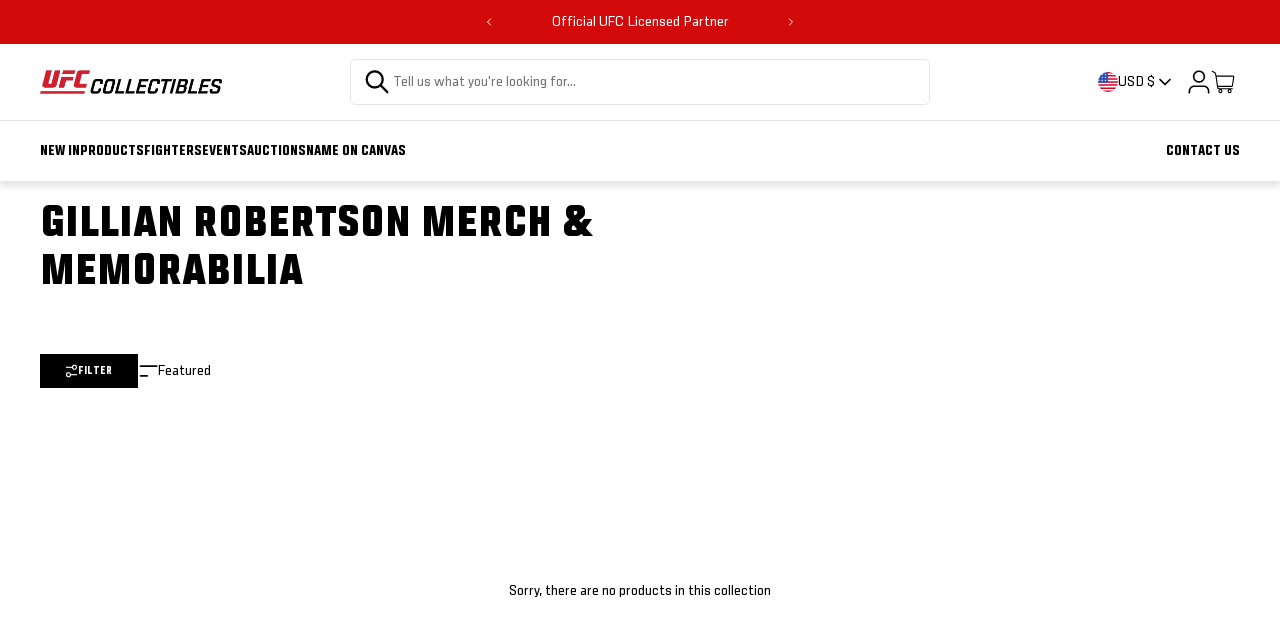

--- FILE ---
content_type: text/css
request_url: https://ufccollectibles.com/cdn/shop/t/167/assets/theme.css?v=129182887187197561111768477185
body_size: 7885
content:
@charset "UTF-8";html,body{-moz-osx-font-smoothing:grayscale;-webkit-font-smoothing:antialiased;background-color:var(--color-background);text-rendering:optimizeSpeed;color:var(--color-text-primary);font-family:var(--font-primary);font-style:normal;font-weight:var(--weight-regular);font-size:1rem;line-height:1.5;margin:0;padding:0;min-height:100vh;word-spacing:normal}html,body:not(.loading){scroll-behavior:smooth}*,*:before,*:after{-webkit-box-sizing:border-box;box-sizing:border-box}.main-content{width:100%;min-height:25rem;overflow:clip}.main-content__wrapper{margin:0 auto}:root{--section-spacing: var(--section-spacing-md);--section-spacing-none: 0rem;--section-spacing-xs: 1rem;--section-spacing-sm: 1.25rem;--section-spacing-md: 1.875rem;--section-spacing-lg: 2.5rem;--section-spacing-xl: 5rem}.container{width:100%;max-width:calc(var(--container-width) + var(--container-padding) + var(--container-padding));padding-left:var(--container-padding);padding-right:var(--container-padding);margin-left:auto;margin-right:auto}.container--extends-left{width:100%;max-width:calc(100% - var(--container-whitespace));padding-left:var(--container-padding);padding-right:var(--container-padding);margin-left:0;margin-right:auto}.container--extends-right{width:100%;max-width:calc(100% - var(--container-whitespace));padding-left:var(--container-padding);padding-right:var(--container-padding);margin-left:auto;margin-right:0}.container--extended{width:100%;max-width:calc(100% + var(--container-padding) + var(--container-padding));padding-left:var(--container-padding);padding-right:var(--container-padding);margin-left:auto;margin-right:auto}.container.container--xxs{max-width:29.25rem}.container.container--xs{max-width:40rem}.container.container--sm{max-width:56.25rem}.container.container--md{max-width:1024px}.container.container-lg{max-width:1440px}.container.container--no-padding{padding-left:0;padding-right:0}@font-face{font-family:UFCSansRegular;src:url(//ufccollectibles.com/cdn/shop/t/167/assets/UFCSans-Regular.woff2?v=23620644418196547641768477165) format("woff2");font-weight:400;font-display:Monospace}@font-face{font-family:UFCSansRegular;src:url(//ufccollectibles.com/cdn/shop/t/167/assets/UFCSans-Medium.woff2?v=74017228140768097961768477165) format("woff2");font-weight:500;font-display:"UFCSansRegular"}@font-face{font-family:UFCSansCondensedBold;src:url(//ufccollectibles.com/cdn/shop/t/167/assets/UFCSans-CondensedBold.woff2?v=35660586523081011661768477165) format("woff2");font-weight:700;font-display:"UFCSansRegular"}@font-face{font-family:UFCSansCondensedBlack;src:url(//ufccollectibles.com/cdn/shop/t/167/assets/UFCSans-CondensedBlack.woff2?v=2727214827329341041768477165) format("woff2");font-weight:700;font-display:"UFCSansRegular"}.d1,.d2,.d3{line-height:1}.d1,.d2,.d3,h1,.h1,h2,.h2,h3,.h3,h4,.h4,h5,.h5,h6,.h6{margin-top:0;margin-bottom:0;letter-spacing:0;font-family:var(--font-primary)}.d1{font-size:2.625rem;font-weight:var(--weight-regular)}.d2{font-size:1.625rem;font-weight:var(--weight-regular)}.d3{font-size:1.125rem;font-weight:var(--weight-medium)}.h0{font-family:var(--font-tertiary);font-size:3.25rem;line-height:2.73rem}h1,.h1{font-family:var(--font-tertiary);font-size:2.125rem;line-height:2.25rem;font-weight:var(--weight-bold);text-transform:uppercase}h2,.h2{font-family:var(--font-secondary);font-size:1.875rem;line-height:2rem;font-weight:var(--weight-bold);text-transform:uppercase}h3,.h3{font-family:var(--font-secondary);font-size:1.5rem;line-height:1.75rem;font-weight:var(--weight-bold);text-transform:uppercase}h4,.h4{font-family:var(--font-secondary);font-size:1.25rem;line-height:1.5rem;font-weight:var(--weight-bold)}h4--large,.h4--large{font-size:1.5rem;line-height:1.75rem}h4--fixed,.h4--fixed{font-size:1.75rem;line-height:2rem}h5,.h5{font-size:1.125rem;line-height:1.375rem;font-weight:var(--weight-bold);text-transform:uppercase}h6,.h6{font-size:1rem;line-height:1rem;font-weight:var(--weight-bold)}.text-extra-small{font-size:.625rem;line-height:.75rem}.text-extra-small-fixed{font-size:.6875rem;line-height:.8125rem}.text-extra-small-fixed-up{font-size:.75rem;line-height:.875rem}.text-small{font-size:.875rem;line-height:1.25rem}.text-small-fixed{font-size:.875rem;line-height:1rem}.text-regular{font-size:.875rem;line-height:1.25rem}.text-large{font-size:1rem;line-height:1.5}.text-large-fixed{font-size:1.125rem;line-height:1.25rem}.text-badge{font-size:12px;line-height:1.25rem}.weight-bold{font-weight:var(--weight-bold)}.weight-semi-bold{font-weight:var(--weight-semi-bold)}.weight-medium{font-weight:var(--weight-medium)}.weight-regular{font-weight:var(--weight-regular)}.weight-light{font-weight:var(--weight-light)}a{color:var(--color-text-primary);color:inherit;text-decoration:underline;text-underline-offset:3px}ol,ul{margin-top:0;margin-bottom:0}ol.list-reset,ul.list-reset{margin:0;padding:0;list-style-type:none}.text-left{text-align:left}.text-center{text-align:center}.text-right{text-align:right}.text-uppercase{text-transform:uppercase}.text-lowercase{text-transform:lowercase}.text-capitalize{text-transform:capitalize}.text-decoration-none{text-decoration:none}.text-link{padding:0;text-decoration:underline}.decoration-none{text-decoration:none}.decoration-underline{text-decoration:underline;text-underline-offset:3px}.decoration-line-through{text-decoration:line-through}.rich-text p{margin-top:0;margin-bottom:0}.rich-text p+p{margin-top:.5em}.font-secondary{font-family:var(--font-secondary)}button{-webkit-appearance:none;-moz-appearance:none;appearance:none;background:none;border:0;color:inherit;padding:0;cursor:pointer}.button,.shopify-payment-button__button{cursor:pointer;max-width:100%;font-family:var(--font-secondary);font-size:.875rem;line-height:1.4;font-weight:var(--weight-regular);color:var(--color-text-primary);background-color:transparent;border:1px solid transparent;text-align:center;text-decoration:none;text-transform:uppercase;-webkit-transition:background-color .2s linear;transition:background-color .2s linear;display:inline-block;padding:.75rem 1.875rem}.button--small{padding-left:1.5625rem;padding-right:1.5625rem;font-size:.75rem;line-height:1rem}.button--medium{padding-left:1.5rem;padding-right:1.5rem;font-size:.875rem;line-height:1.25rem}.button--large{padding:1rem 2.5rem;font-size:1.125rem;line-height:1.25rem}.button--block,.shopify-payment-button__button{width:100%}.button--primary{background-color:var(--color-primary);color:var(--color-text-inverse);border-color:var(--color-primary)}.button--primary.button--outlined{background-color:transparent;color:var(--color-primary)}.button--secondary{background-color:var(--color-secondary);color:var(--color-text-inverse);border-color:var(--color-secondary)}.button--secondary.button--outlined{background-color:transparent;color:var(--color-secondary)}.button--tertiary{background-color:transparent;border:none;color:currentColor;display:-webkit-box;display:-ms-flexbox;display:flex;gap:var(--spacing-4);padding:0;text-align:left;width:auto}.button--tertiary *:not(.icon){border-bottom:1px solid currentColor}.button--inverse{background-color:var(--color-text-inverse);color:var(--color-text-primary);border-color:var(--color-text-inverse)}.button--inverse.button--outlined{background-color:transparent;color:var(--color-text-inverse)}.button--underlined{width:auto;max-width:100%;padding:0;text-decoration:underline;text-underline-offset:3px;border:none}.button--text-only{padding:0}.button--with-icon{display:-webkit-box;display:-ms-flexbox;display:flex;-webkit-box-pack:justify;-ms-flex-pack:justify;justify-content:space-between;gap:var(--spacing-8)}.shopify-payment-button__button{--shopify-accelerated-checkout-button-block-size: 3.375rem;text-transform:uppercase}form{margin:0}fieldset{border:0;margin:0;padding:0}legend{margin:0;padding:0}a,area,button,[role=button],input,label,select,summary,textarea{font-family:inherit;-ms-touch-action:manipulation;touch-action:manipulation}input[disabled],textarea[disabled],select[disabled]{cursor:default}button,input[type=submit],label[for]{cursor:pointer}textarea{min-height:9.375rem;resize:none}select::-ms-expand{display:none}option{background-color:var(--color-background);color:var(--color-text-primary)}.input-error{background-color:var(--color-background);border-color:var(--color-warning);color:var(--color-warning)}input[type=text],input[type=email],input[type=password],input[type=tel],input[type=date],textarea,select{background-color:transparent;border:1px solid var(--color-border-light);border-radius:.3125rem;color:var(--color-text-primary);display:block;font-family:var(--font-primary);font-size:1rem;line-height:1.5;padding:.625rem 1.5rem;position:relative;width:100%}input[type=text]::-webkit-input-placeholder,input[type=email]::-webkit-input-placeholder,input[type=password]::-webkit-input-placeholder,input[type=tel]::-webkit-input-placeholder,input[type=date]::-webkit-input-placeholder,textarea::-webkit-input-placeholder,select::-webkit-input-placeholder{font-size:1rem;line-height:1.5}input[type=text]::-moz-placeholder,input[type=email]::-moz-placeholder,input[type=password]::-moz-placeholder,input[type=tel]::-moz-placeholder,input[type=date]::-moz-placeholder,textarea::-moz-placeholder,select::-moz-placeholder{font-size:1rem;line-height:1.5}input[type=text]:-ms-input-placeholder,input[type=email]:-ms-input-placeholder,input[type=password]:-ms-input-placeholder,input[type=tel]:-ms-input-placeholder,input[type=date]:-ms-input-placeholder,textarea:-ms-input-placeholder,select:-ms-input-placeholder{font-size:1rem;line-height:1.5}input[type=text]::-ms-input-placeholder,input[type=email]::-ms-input-placeholder,input[type=password]::-ms-input-placeholder,input[type=tel]::-ms-input-placeholder,input[type=date]::-ms-input-placeholder,textarea::-ms-input-placeholder,select::-ms-input-placeholder{font-size:1rem;line-height:1.5}input[type=text]::placeholder,input[type=email]::placeholder,input[type=password]::placeholder,input[type=tel]::placeholder,input[type=date]::placeholder,textarea::placeholder,select::placeholder{font-size:1rem;line-height:1.5}input[type=text][disabled],input[type=email][disabled],input[type=password][disabled],input[type=tel][disabled],input[type=date][disabled],textarea[disabled],select[disabled]{cursor:default;opacity:.75}input[type=text]:focus,input[type=text]:focus-within,input[type=email]:focus,input[type=email]:focus-within,input[type=password]:focus,input[type=password]:focus-within,input[type=tel]:focus,input[type=tel]:focus-within,input[type=date]:focus,input[type=date]:focus-within,textarea:focus,textarea:focus-within,select:focus,select:focus-within{border:1px solid var(--color-focus)}input[type=number]::-webkit-outer-spin-button,input[type=number]::-webkit-inner-spin-button{-webkit-appearance:none;margin:0}input[type=number]{-moz-appearance:textfield}input[type=search]::-webkit-search-decoration,input[type=search]::-webkit-search-cancel-button,input[type=search]::-webkit-search-results-button,input[type=search]::-webkit-search-results-decoration{display:none}input[type=password]{-webkit-text-security:disc;font-family:caption;letter-spacing:2px}input[type=password]::-webkit-input-placeholder{font-size:1rem;line-height:1.5;font-family:var(--font-primary);letter-spacing:0px}input[type=password]::-moz-placeholder{font-size:1rem;line-height:1.5;font-family:var(--font-primary);letter-spacing:0px}input[type=password]:-ms-input-placeholder{font-size:1rem;line-height:1.5;font-family:var(--font-primary);letter-spacing:0px}input[type=password]::-ms-input-placeholder{font-size:1rem;line-height:1.5;font-family:var(--font-primary);letter-spacing:0px}input[type=password]::placeholder{font-size:1rem;line-height:1.5;font-family:var(--font-primary);letter-spacing:0px}label{color:var(--color-text-primary);display:inline-block;text-transform:capitalize;font-size:1rem;line-height:1.25rem;margin-bottom:.75rem;font-weight:var(--weight-bold)}label .metafield-rich_text_field{text-transform:initial}select{-webkit-appearance:none;-moz-appearance:none;appearance:none;background-clip:padding-box;background-position:right 10px center;background:url("data:image/svg+xml, %3Csvg width='13' height='8' viewBox='0 0 13 8' fill='none' xmlns='http://www.w3.org/2000/svg'%3E%3Cpath d='M12.425 1.625C12.5 1.55 12.5 1.475 12.575 1.4C12.575 1.325 12.65 1.25 12.65 1.175C12.65 1.1 12.65 1.025 12.575 0.95C12.575 0.875 12.5 0.8 12.425 0.725C12.2 0.5 11.75 0.5 11.525 0.725L6.575 5.6L1.625 0.725C1.475 0.575 1.325 0.5 1.175 0.5C1.025 0.5 0.8 0.575 0.725 0.725C0.65 0.725 0.575 0.8 0.575 0.875C0.575 0.95 0.5 1.025 0.5 1.1C0.5 1.175 0.5 1.25 0.575 1.325C0.575 1.4 0.65 1.475 0.725 1.55L6.125 6.95C6.125 7.1 6.2 7.175 6.35 7.175C6.5 7.25 6.725 7.25 6.875 7.175C6.95 7.175 7.025 7.1 7.1 7.025L12.425 1.625Z' fill='%23121212'/%3E%3C/svg%3E") no-repeat right 12px center;background-repeat:no-repeat;background-size:.9375rem .9375rem;border-radius:0;font-size:1rem;line-height:1.5;padding-right:1.875rem;text-transform:none}.form-radio{position:relative}.form-radio__button{width:100%;cursor:pointer;margin-left:0}.form-radio__button input{display:none;width:0;height:0}.form-radio__button span{width:1.25rem;height:1.25rem;position:relative;border-radius:50%;background-color:var(--color-background);border:1px solid var(--color-primary)}.form-radio__button span:before{position:absolute;content:"";width:100%;height:100%;opacity:0;border-radius:50%;background-color:var(--color-background)}.form-radio__button input:checked+span:after{content:"";display:block;width:.5rem;height:.5rem;border-radius:50%;background-color:var(--color-primary)}.form-radio__button input:disabled+span{background-color:var(--color-border-light)}.form-checkbox{display:block}.form-checkbox--reverse{position:relative}.form-checkbox--reverse .form-checkbox__label__indicator{position:absolute;left:0;top:50%;-webkit-transform:translateY(-50%);transform:translateY(-50%)}.form-checkbox__label{display:-webkit-box;display:-ms-flexbox;display:flex;position:relative;cursor:pointer;min-width:-webkit-max-content;min-width:-moz-max-content;min-width:max-content}.form-checkbox__label input{position:absolute;opacity:0}.form-checkbox__label__indicator{height:var(--spacing-20);width:var(--spacing-20);background:var(--color-background);border:1px solid var(--color-primary);border-radius:4px}.form-checkbox__label__indicator:after{-webkit-box-sizing:unset;box-sizing:unset;content:"";position:absolute;display:none}.form-checkbox__label:hover input~.form-checkbox__label__indicator,input:focus~.form-checkbox__label__indicator{background:var(--color-background)}input:checked~.form-checkbox__label__indicator{background:var(--color-primary)}.form-checkbox__label:hover input:not([disabled]):checked~.form-checkbox__label__indicator,input:checked:focus~.form-checkbox__label__indicator{background:var(--color-primary)}input:disabled~.form-checkbox__label__indicator{background:var(--color-background-surface);opacity:.6;pointer-events:none}input:checked~.form-checkbox__label__indicator:after{display:block;left:.4375rem;top:.1875rem;width:.1875rem;height:.5rem;border:solid var(--color-background);border-width:0 2px 2px 0;-webkit-transform:rotate(45deg);transform:rotate(45deg)}input:disabled~.form-checkbox__label__indicator:after{border-color:var(--color-border-light)}.form-checkbox--button{display:block;width:100%;height:100%}.form-checkbox--button .form-checkbox__inner{display:-webkit-box;display:-ms-flexbox;display:flex;-webkit-box-align:center;-ms-flex-align:center;align-items:center;-webkit-box-pack:center;-ms-flex-pack:center;justify-content:center;text-align:center;width:100%;height:100%;min-height:3.75rem;padding:.625rem;color:var(--color-text-primary);background-color:var(--color-background);border:1px solid var(--color-border);border-radius:var(--border-radius);font-size:.75rem;line-height:1.25;overflow:hidden}.form-checkbox--button .form-checkbox__inner__meta{font-size:.5625rem;line-break:auto;display:block;margin-left:.125rem}.form-checkbox--button .form-checkbox__input{display:none}.form-checkbox--button .form-checkbox__input:checked~.form-checkbox__inner{color:var(--color-text-inverse);background-color:var(--color-primary);border-color:var(--color-primary)}img,video{display:block;width:auto;max-width:100%;height:auto}.object-cover{-o-object-fit:cover;object-fit:cover}.object-contain{-o-object-fit:contain;object-fit:contain}.skip-to-content{background-color:transparent;position:absolute;top:.9375rem;left:.9375rem;padding:.5rem;transform:translateY(-200%);-webkit-transform:translateY(-200%);-moz-transform:translateY(-200%);-ms-transform:translateY(-200%);-o-transform:translateY(-200%);-webkit-transition:var(--transition-default);-moz-transition:var(--transition-default);-ms-transition:var(--transition-default);-o-transition:var(--transition-default);transition:var(--transition-default);z-index:var(--z-over)}.skip-to-content:focus{transform:translateY(0);-webkit-transform:translateY(0);-moz-transform:translateY(0);-ms-transform:translateY(0);-o-transform:translateY(0);background-color:var(--color-text-primary);color:var(--color-text-inverse)}.visually-hidden,.sr-only{border:0;clip:rect(0 0 0 0);-webkit-clip-path:inset(100%);clip-path:inset(100%);height:1px;margin:-1px;overflow:hidden;padding:0;position:absolute;white-space:nowrap;width:1px}.icon{display:block;width:1.5rem;height:auto;pointer-events:none}.icon--xs{width:.5rem}.icon--sm{width:.875rem}.icon--lg{width:1.625rem}.icon--xl{width:2rem}.hidden{display:none!important}.visibility-hidden{visibility:hidden;opacity:0;pointer-events:none}.flex{display:-webkit-box;display:-ms-flexbox;display:flex}.flex-column{-webkit-box-orient:vertical;-webkit-box-direction:normal;-ms-flex-direction:column;flex-direction:column}.flex-reverse{-webkit-box-orient:horizontal;-webkit-box-direction:reverse;-ms-flex-direction:row-reverse;flex-direction:row-reverse}.flex-wrap{-ms-flex-wrap:wrap;flex-wrap:wrap}.align-items-start{-webkit-box-align:start;-ms-flex-align:start;align-items:flex-start}.align-items-center{-webkit-box-align:center;-ms-flex-align:center;align-items:center}.align-items-end{-webkit-box-align:end;-ms-flex-align:end;align-items:flex-end}.align-content-start{-ms-flex-line-pack:start;align-content:flex-start}.align-content-center{-ms-flex-line-pack:center;align-content:center}.align-content-end{-ms-flex-line-pack:end;align-content:flex-end}.justify-content-start{-webkit-box-pack:start;-ms-flex-pack:start;justify-content:flex-start}.justify-content-center{-webkit-box-pack:center;-ms-flex-pack:center;justify-content:center}.justify-content-end{-webkit-box-pack:end;-ms-flex-pack:end;justify-content:flex-end}.justify-content-between{-webkit-box-pack:justify;-ms-flex-pack:justify;justify-content:space-between}.gap-4{gap:var(--spacing-4)}.gap-8{gap:var(--spacing-8)}.gap-12{gap:var(--spacing-12)}.gap-16{gap:var(--spacing-16)}.gap-20{gap:var(--spacing-20)}.gap-24{gap:var(--spacing-24)}.gap-28{gap:var(--spacing-28)}.gap-32{gap:var(--spacing-32)}.gap-36{gap:var(--spacing-36)}.gap-40{gap:var(--spacing-40)}.gap-44{gap:var(--spacing-44)}.gap-48{gap:var(--spacing-48)}.gap-52{gap:var(--spacing-52)}.gap-56{gap:var(--spacing-56)}.gap-60{gap:var(--spacing-60)}.gap-64{gap:var(--spacing-64)}.gap-68{gap:var(--spacing-68)}.gap-72{gap:var(--spacing-72)}.gap-76{gap:var(--spacing-76)}.gap-80{gap:var(--spacing-80)}.gap-84{gap:var(--spacing-84)}.gap-88{gap:var(--spacing-88)}.gap-92{gap:var(--spacing-92)}.gap-96{gap:var(--spacing-96)}.gap-100{gap:var(--spacing-100)}.gap-104{gap:var(--spacing-104)}.gap-108{gap:var(--spacing-108)}.gap-112{gap:var(--spacing-112)}.grid{display:grid;grid-template-columns:1fr}.grid-1{display:grid;grid-template-columns:repeat(1,minmax(0,1fr))}.grid-span-1{grid-column:span 1}.grid-2{display:grid;grid-template-columns:repeat(2,minmax(0,1fr))}.grid-span-2{grid-column:span 2}.grid-3{display:grid;grid-template-columns:repeat(3,minmax(0,1fr))}.grid-span-3{grid-column:span 3}.grid-4{display:grid;grid-template-columns:repeat(4,minmax(0,1fr))}.grid-span-4{grid-column:span 4}.grid-5{display:grid;grid-template-columns:repeat(5,minmax(0,1fr))}.grid-span-5{grid-column:span 5}.grid-6{display:grid;grid-template-columns:repeat(6,minmax(0,1fr))}.grid-span-6{grid-column:span 6}.grid-7{display:grid;grid-template-columns:repeat(7,minmax(0,1fr))}.grid-span-7{grid-column:span 7}.grid-8{display:grid;grid-template-columns:repeat(8,minmax(0,1fr))}.grid-span-8{grid-column:span 8}.grid-9{display:grid;grid-template-columns:repeat(9,minmax(0,1fr))}.grid-span-9{grid-column:span 9}.grid-10{display:grid;grid-template-columns:repeat(10,minmax(0,1fr))}.grid-span-10{grid-column:span 10}.block{display:block}.prevent-scroll{overflow:hidden}.overflow-x-auto{overflow-x:auto}.relative{position:relative}.width-full{width:100%}.m-0{margin:0rem}.mx-0{margin-left:0rem;margin-right:0rem}.my-0{margin-top:0rem;margin-bottom:0rem}.mt-0{margin-top:0rem}.mb-0{margin-bottom:0rem}.ml-0{margin-left:0rem}.mr-0{margin-right:0rem}.m-4{margin:.25rem}.mx-4{margin-left:.25rem;margin-right:.25rem}.my-4{margin-top:.25rem;margin-bottom:.25rem}.mt-4{margin-top:.25rem}.mb-4{margin-bottom:.25rem}.ml-4{margin-left:.25rem}.mr-4{margin-right:.25rem}.m-8{margin:.5rem}.mx-8{margin-left:.5rem;margin-right:.5rem}.my-8{margin-top:.5rem;margin-bottom:.5rem}.mt-8{margin-top:.5rem}.mb-8{margin-bottom:.5rem}.ml-8{margin-left:.5rem}.mr-8{margin-right:.5rem}.m-12{margin:.75rem}.mx-12{margin-left:.75rem;margin-right:.75rem}.my-12{margin-top:.75rem;margin-bottom:.75rem}.mt-12{margin-top:.75rem}.mb-12{margin-bottom:.75rem}.ml-12{margin-left:.75rem}.mr-12{margin-right:.75rem}.m-16{margin:1rem}.mx-16{margin-left:1rem;margin-right:1rem}.my-16{margin-top:1rem;margin-bottom:1rem}.mt-16{margin-top:1rem}.mb-16{margin-bottom:1rem}.ml-16{margin-left:1rem}.mr-16{margin-right:1rem}.m-20{margin:1.25rem}.mx-20{margin-left:1.25rem;margin-right:1.25rem}.my-20{margin-top:1.25rem;margin-bottom:1.25rem}.mt-20{margin-top:1.25rem}.mb-20{margin-bottom:1.25rem}.ml-20{margin-left:1.25rem}.mr-20{margin-right:1.25rem}.m-24{margin:1.5rem}.mx-24{margin-left:1.5rem;margin-right:1.5rem}.my-24{margin-top:1.5rem;margin-bottom:1.5rem}.mt-24{margin-top:1.5rem}.mb-24{margin-bottom:1.5rem}.ml-24{margin-left:1.5rem}.mr-24{margin-right:1.5rem}.m-28{margin:1.75rem}.mx-28{margin-left:1.75rem;margin-right:1.75rem}.my-28{margin-top:1.75rem;margin-bottom:1.75rem}.mt-28{margin-top:1.75rem}.mb-28{margin-bottom:1.75rem}.ml-28{margin-left:1.75rem}.mr-28{margin-right:1.75rem}.m-32{margin:2rem}.mx-32{margin-left:2rem;margin-right:2rem}.my-32{margin-top:2rem;margin-bottom:2rem}.mt-32{margin-top:2rem}.mb-32{margin-bottom:2rem}.ml-32{margin-left:2rem}.mr-32{margin-right:2rem}.m-36{margin:2.25rem}.mx-36{margin-left:2.25rem;margin-right:2.25rem}.my-36{margin-top:2.25rem;margin-bottom:2.25rem}.mt-36{margin-top:2.25rem}.mb-36{margin-bottom:2.25rem}.ml-36{margin-left:2.25rem}.mr-36{margin-right:2.25rem}.m-40{margin:2.5rem}.mx-40{margin-left:2.5rem;margin-right:2.5rem}.my-40{margin-top:2.5rem;margin-bottom:2.5rem}.mt-40{margin-top:2.5rem}.mb-40{margin-bottom:2.5rem}.ml-40{margin-left:2.5rem}.mr-40{margin-right:2.5rem}.m-44{margin:2.75rem}.mx-44{margin-left:2.75rem;margin-right:2.75rem}.my-44{margin-top:2.75rem;margin-bottom:2.75rem}.mt-44{margin-top:2.75rem}.mb-44{margin-bottom:2.75rem}.ml-44{margin-left:2.75rem}.mr-44{margin-right:2.75rem}.m-48{margin:3rem}.mx-48{margin-left:3rem;margin-right:3rem}.my-48{margin-top:3rem;margin-bottom:3rem}.mt-48{margin-top:3rem}.mb-48{margin-bottom:3rem}.ml-48{margin-left:3rem}.mr-48{margin-right:3rem}.m-52{margin:3.25rem}.mx-52{margin-left:3.25rem;margin-right:3.25rem}.my-52{margin-top:3.25rem;margin-bottom:3.25rem}.mt-52{margin-top:3.25rem}.mb-52{margin-bottom:3.25rem}.ml-52{margin-left:3.25rem}.mr-52{margin-right:3.25rem}.m-56{margin:3.5rem}.mx-56{margin-left:3.5rem;margin-right:3.5rem}.my-56{margin-top:3.5rem;margin-bottom:3.5rem}.mt-56{margin-top:3.5rem}.mb-56{margin-bottom:3.5rem}.ml-56{margin-left:3.5rem}.mr-56{margin-right:3.5rem}.m-60{margin:3.75rem}.mx-60{margin-left:3.75rem;margin-right:3.75rem}.my-60{margin-top:3.75rem;margin-bottom:3.75rem}.mt-60{margin-top:3.75rem}.mb-60{margin-bottom:3.75rem}.ml-60{margin-left:3.75rem}.mr-60{margin-right:3.75rem}.m-64{margin:4rem}.mx-64{margin-left:4rem;margin-right:4rem}.my-64{margin-top:4rem;margin-bottom:4rem}.mt-64{margin-top:4rem}.mb-64{margin-bottom:4rem}.ml-64{margin-left:4rem}.mr-64{margin-right:4rem}.m-68{margin:4.25rem}.mx-68{margin-left:4.25rem;margin-right:4.25rem}.my-68{margin-top:4.25rem;margin-bottom:4.25rem}.mt-68{margin-top:4.25rem}.mb-68{margin-bottom:4.25rem}.ml-68{margin-left:4.25rem}.mr-68{margin-right:4.25rem}.m-72{margin:4.5rem}.mx-72{margin-left:4.5rem;margin-right:4.5rem}.my-72{margin-top:4.5rem;margin-bottom:4.5rem}.mt-72{margin-top:4.5rem}.mb-72{margin-bottom:4.5rem}.ml-72{margin-left:4.5rem}.mr-72{margin-right:4.5rem}.m-76{margin:4.75rem}.mx-76{margin-left:4.75rem;margin-right:4.75rem}.my-76{margin-top:4.75rem;margin-bottom:4.75rem}.mt-76{margin-top:4.75rem}.mb-76{margin-bottom:4.75rem}.ml-76{margin-left:4.75rem}.mr-76{margin-right:4.75rem}.m-80{margin:5rem}.mx-80{margin-left:5rem;margin-right:5rem}.my-80{margin-top:5rem;margin-bottom:5rem}.mt-80{margin-top:5rem}.mb-80{margin-bottom:5rem}.ml-80{margin-left:5rem}.mr-80{margin-right:5rem}.m-84{margin:5.25rem}.mx-84{margin-left:5.25rem;margin-right:5.25rem}.my-84{margin-top:5.25rem;margin-bottom:5.25rem}.mt-84{margin-top:5.25rem}.mb-84{margin-bottom:5.25rem}.ml-84{margin-left:5.25rem}.mr-84{margin-right:5.25rem}.m-88{margin:5.5rem}.mx-88{margin-left:5.5rem;margin-right:5.5rem}.my-88{margin-top:5.5rem;margin-bottom:5.5rem}.mt-88{margin-top:5.5rem}.mb-88{margin-bottom:5.5rem}.ml-88{margin-left:5.5rem}.mr-88{margin-right:5.5rem}.m-92{margin:5.75rem}.mx-92{margin-left:5.75rem;margin-right:5.75rem}.my-92{margin-top:5.75rem;margin-bottom:5.75rem}.mt-92{margin-top:5.75rem}.mb-92{margin-bottom:5.75rem}.ml-92{margin-left:5.75rem}.mr-92{margin-right:5.75rem}.m-96{margin:6rem}.mx-96{margin-left:6rem;margin-right:6rem}.my-96{margin-top:6rem;margin-bottom:6rem}.mt-96{margin-top:6rem}.mb-96{margin-bottom:6rem}.ml-96{margin-left:6rem}.mr-96{margin-right:6rem}.m-128{margin:8rem}.mx-128{margin-left:8rem;margin-right:8rem}.my-128{margin-top:8rem;margin-bottom:8rem}.mt-128{margin-top:8rem}.mb-128{margin-bottom:8rem}.ml-128{margin-left:8rem}.mr-128{margin-right:8rem}.m-160{margin:10rem}.mx-160{margin-left:10rem;margin-right:10rem}.my-160{margin-top:10rem;margin-bottom:10rem}.mt-160{margin-top:10rem}.mb-160{margin-bottom:10rem}.ml-160{margin-left:10rem}.mr-160{margin-right:10rem}.m-192{margin:12rem}.mx-192{margin-left:12rem;margin-right:12rem}.my-192{margin-top:12rem;margin-bottom:12rem}.mt-192{margin-top:12rem}.mb-192{margin-bottom:12rem}.ml-192{margin-left:12rem}.mr-192{margin-right:12rem}.m-224{margin:14rem}.mx-224{margin-left:14rem;margin-right:14rem}.my-224{margin-top:14rem;margin-bottom:14rem}.mt-224{margin-top:14rem}.mb-224{margin-bottom:14rem}.ml-224{margin-left:14rem}.mr-224{margin-right:14rem}.m-256{margin:16rem}.mx-256{margin-left:16rem;margin-right:16rem}.my-256{margin-top:16rem;margin-bottom:16rem}.mt-256{margin-top:16rem}.mb-256{margin-bottom:16rem}.ml-256{margin-left:16rem}.mr-256{margin-right:16rem}.m-288{margin:18rem}.mx-288{margin-left:18rem;margin-right:18rem}.my-288{margin-top:18rem;margin-bottom:18rem}.mt-288{margin-top:18rem}.mb-288{margin-bottom:18rem}.ml-288{margin-left:18rem}.mr-288{margin-right:18rem}.m-320{margin:20rem}.mx-320{margin-left:20rem;margin-right:20rem}.my-320{margin-top:20rem;margin-bottom:20rem}.mt-320{margin-top:20rem}.mb-320{margin-bottom:20rem}.ml-320{margin-left:20rem}.mr-320{margin-right:20rem}.p-0{padding:0rem}.px-0{padding-left:0rem;padding-right:0rem}.py-0{padding-top:0rem;padding-bottom:0rem}.pt-0{padding-top:0rem}.pb-0{padding-bottom:0rem}.pl-0{padding-left:0rem}.pr-0{padding-right:0rem}.p-4{padding:.25rem}.px-4{padding-left:.25rem;padding-right:.25rem}.py-4{padding-top:.25rem;padding-bottom:.25rem}.pt-4{padding-top:.25rem}.pb-4{padding-bottom:.25rem}.pl-4{padding-left:.25rem}.pr-4{padding-right:.25rem}.p-8{padding:.5rem}.px-8{padding-left:.5rem;padding-right:.5rem}.py-8{padding-top:.5rem;padding-bottom:.5rem}.pt-8{padding-top:.5rem}.pb-8{padding-bottom:.5rem}.pl-8{padding-left:.5rem}.pr-8{padding-right:.5rem}.p-12{padding:.75rem}.px-12{padding-left:.75rem;padding-right:.75rem}.py-12{padding-top:.75rem;padding-bottom:.75rem}.pt-12{padding-top:.75rem}.pb-12{padding-bottom:.75rem}.pl-12{padding-left:.75rem}.pr-12{padding-right:.75rem}.p-16{padding:1rem}.px-16{padding-left:1rem;padding-right:1rem}.py-16{padding-top:1rem;padding-bottom:1rem}.pt-16{padding-top:1rem}.pb-16{padding-bottom:1rem}.pl-16{padding-left:1rem}.pr-16{padding-right:1rem}.p-20{padding:1.25rem}.px-20{padding-left:1.25rem;padding-right:1.25rem}.py-20{padding-top:1.25rem;padding-bottom:1.25rem}.pt-20{padding-top:1.25rem}.pb-20{padding-bottom:1.25rem}.pl-20{padding-left:1.25rem}.pr-20{padding-right:1.25rem}.p-24{padding:1.5rem}.px-24{padding-left:1.5rem;padding-right:1.5rem}.py-24{padding-top:1.5rem;padding-bottom:1.5rem}.pt-24{padding-top:1.5rem}.pb-24{padding-bottom:1.5rem}.pl-24{padding-left:1.5rem}.pr-24{padding-right:1.5rem}.p-28{padding:1.75rem}.px-28{padding-left:1.75rem;padding-right:1.75rem}.py-28{padding-top:1.75rem;padding-bottom:1.75rem}.pt-28{padding-top:1.75rem}.pb-28{padding-bottom:1.75rem}.pl-28{padding-left:1.75rem}.pr-28{padding-right:1.75rem}.p-32{padding:2rem}.px-32{padding-left:2rem;padding-right:2rem}.py-32{padding-top:2rem;padding-bottom:2rem}.pt-32{padding-top:2rem}.pb-32{padding-bottom:2rem}.pl-32{padding-left:2rem}.pr-32{padding-right:2rem}.p-36{padding:2.25rem}.px-36{padding-left:2.25rem;padding-right:2.25rem}.py-36{padding-top:2.25rem;padding-bottom:2.25rem}.pt-36{padding-top:2.25rem}.pb-36{padding-bottom:2.25rem}.pl-36{padding-left:2.25rem}.pr-36{padding-right:2.25rem}.p-40{padding:2.5rem}.px-40{padding-left:2.5rem;padding-right:2.5rem}.py-40{padding-top:2.5rem;padding-bottom:2.5rem}.pt-40{padding-top:2.5rem}.pb-40{padding-bottom:2.5rem}.pl-40{padding-left:2.5rem}.pr-40{padding-right:2.5rem}.p-44{padding:2.75rem}.px-44{padding-left:2.75rem;padding-right:2.75rem}.py-44{padding-top:2.75rem;padding-bottom:2.75rem}.pt-44{padding-top:2.75rem}.pb-44{padding-bottom:2.75rem}.pl-44{padding-left:2.75rem}.pr-44{padding-right:2.75rem}.p-48{padding:3rem}.px-48{padding-left:3rem;padding-right:3rem}.py-48{padding-top:3rem;padding-bottom:3rem}.pt-48{padding-top:3rem}.pb-48{padding-bottom:3rem}.pl-48{padding-left:3rem}.pr-48{padding-right:3rem}.p-52{padding:3.25rem}.px-52{padding-left:3.25rem;padding-right:3.25rem}.py-52{padding-top:3.25rem;padding-bottom:3.25rem}.pt-52{padding-top:3.25rem}.pb-52{padding-bottom:3.25rem}.pl-52{padding-left:3.25rem}.pr-52{padding-right:3.25rem}.p-56{padding:3.5rem}.px-56{padding-left:3.5rem;padding-right:3.5rem}.py-56{padding-top:3.5rem;padding-bottom:3.5rem}.pt-56{padding-top:3.5rem}.pb-56{padding-bottom:3.5rem}.pl-56{padding-left:3.5rem}.pr-56{padding-right:3.5rem}.p-60{padding:3.75rem}.px-60{padding-left:3.75rem;padding-right:3.75rem}.py-60{padding-top:3.75rem;padding-bottom:3.75rem}.pt-60{padding-top:3.75rem}.pb-60{padding-bottom:3.75rem}.pl-60{padding-left:3.75rem}.pr-60{padding-right:3.75rem}.p-64{padding:4rem}.px-64{padding-left:4rem;padding-right:4rem}.py-64{padding-top:4rem;padding-bottom:4rem}.pt-64{padding-top:4rem}.pb-64{padding-bottom:4rem}.pl-64{padding-left:4rem}.pr-64{padding-right:4rem}.p-68{padding:4.25rem}.px-68{padding-left:4.25rem;padding-right:4.25rem}.py-68{padding-top:4.25rem;padding-bottom:4.25rem}.pt-68{padding-top:4.25rem}.pb-68{padding-bottom:4.25rem}.pl-68{padding-left:4.25rem}.pr-68{padding-right:4.25rem}.p-72{padding:4.5rem}.px-72{padding-left:4.5rem;padding-right:4.5rem}.py-72{padding-top:4.5rem;padding-bottom:4.5rem}.pt-72{padding-top:4.5rem}.pb-72{padding-bottom:4.5rem}.pl-72{padding-left:4.5rem}.pr-72{padding-right:4.5rem}.p-76{padding:4.75rem}.px-76{padding-left:4.75rem;padding-right:4.75rem}.py-76{padding-top:4.75rem;padding-bottom:4.75rem}.pt-76{padding-top:4.75rem}.pb-76{padding-bottom:4.75rem}.pl-76{padding-left:4.75rem}.pr-76{padding-right:4.75rem}.p-80{padding:5rem}.px-80{padding-left:5rem;padding-right:5rem}.py-80{padding-top:5rem;padding-bottom:5rem}.pt-80{padding-top:5rem}.pb-80{padding-bottom:5rem}.pl-80{padding-left:5rem}.pr-80{padding-right:5rem}.p-84{padding:5.25rem}.px-84{padding-left:5.25rem;padding-right:5.25rem}.py-84{padding-top:5.25rem;padding-bottom:5.25rem}.pt-84{padding-top:5.25rem}.pb-84{padding-bottom:5.25rem}.pl-84{padding-left:5.25rem}.pr-84{padding-right:5.25rem}.p-88{padding:5.5rem}.px-88{padding-left:5.5rem;padding-right:5.5rem}.py-88{padding-top:5.5rem;padding-bottom:5.5rem}.pt-88{padding-top:5.5rem}.pb-88{padding-bottom:5.5rem}.pl-88{padding-left:5.5rem}.pr-88{padding-right:5.5rem}.p-92{padding:5.75rem}.px-92{padding-left:5.75rem;padding-right:5.75rem}.py-92{padding-top:5.75rem;padding-bottom:5.75rem}.pt-92{padding-top:5.75rem}.pb-92{padding-bottom:5.75rem}.pl-92{padding-left:5.75rem}.pr-92{padding-right:5.75rem}.p-96{padding:6rem}.px-96{padding-left:6rem;padding-right:6rem}.py-96{padding-top:6rem;padding-bottom:6rem}.pt-96{padding-top:6rem}.pb-96{padding-bottom:6rem}.pl-96{padding-left:6rem}.pr-96{padding-right:6rem}.p-128{padding:8rem}.px-128{padding-left:8rem;padding-right:8rem}.py-128{padding-top:8rem;padding-bottom:8rem}.pt-128{padding-top:8rem}.pb-128{padding-bottom:8rem}.pl-128{padding-left:8rem}.pr-128{padding-right:8rem}.p-160{padding:10rem}.px-160{padding-left:10rem;padding-right:10rem}.py-160{padding-top:10rem;padding-bottom:10rem}.pt-160{padding-top:10rem}.pb-160{padding-bottom:10rem}.pl-160{padding-left:10rem}.pr-160{padding-right:10rem}.p-192{padding:12rem}.px-192{padding-left:12rem;padding-right:12rem}.py-192{padding-top:12rem;padding-bottom:12rem}.pt-192{padding-top:12rem}.pb-192{padding-bottom:12rem}.pl-192{padding-left:12rem}.pr-192{padding-right:12rem}.p-224{padding:14rem}.px-224{padding-left:14rem;padding-right:14rem}.py-224{padding-top:14rem;padding-bottom:14rem}.pt-224{padding-top:14rem}.pb-224{padding-bottom:14rem}.pl-224{padding-left:14rem}.pr-224{padding-right:14rem}.p-256{padding:16rem}.px-256{padding-left:16rem;padding-right:16rem}.py-256{padding-top:16rem;padding-bottom:16rem}.pt-256{padding-top:16rem}.pb-256{padding-bottom:16rem}.pl-256{padding-left:16rem}.pr-256{padding-right:16rem}.p-288{padding:18rem}.px-288{padding-left:18rem;padding-right:18rem}.py-288{padding-top:18rem;padding-bottom:18rem}.pt-288{padding-top:18rem}.pb-288{padding-bottom:18rem}.pl-288{padding-left:18rem}.pr-288{padding-right:18rem}.p-320{padding:20rem}.px-320{padding-left:20rem;padding-right:20rem}.py-320{padding-top:20rem;padding-bottom:20rem}.pt-320{padding-top:20rem}.pb-320{padding-bottom:20rem}.pl-320{padding-left:20rem}.pr-320{padding-right:20rem}.filter-inverse{-webkit-filter:invert(1);filter:invert(1)}.color-primary{color:var(--color-primary)}.color-secondary{color:var(--color-secondary)}.color-background{color:var(--color-background)}.color-text-inverse{color:var(--color-text-inverse)}.color-success{color:var(--color-success)}.color-warning{color:var(--color-warning)}.color-error{color:var(--color-error)}.bg-primary{background-color:var(--color-primary)}.bg-secondary{background-color:var(--color-secondary)}.bg-background{background-color:var(--color-background)}.bg-surface{background-color:var(--color-background-surface)}.bg-success{background-color:var(--color-success)}.bg-warning{background-color:var(--color-warning)}.bg-error{background-color:var(--color-error)}.shadow-sm{-webkit-box-shadow:0 .375rem .375rem 0 var(--color-shadow);box-shadow:0 .375rem .375rem 0 var(--color-shadow)}.shadow-md{-webkit-box-shadow:0 .625rem .625rem 0 var(--color-shadow);box-shadow:0 .625rem .625rem 0 var(--color-shadow)}.overlay{position:relative}.overlay:before{content:"";display:block;position:absolute;top:0;left:0;width:100%;height:100%;background-color:var(--color-overlay-40);z-index:var(--z-raised)}.red-border{position:relative;display:block}.red-border:after{content:"";display:block;height:1px;width:calc(100% - 2.5rem);background:-webkit-gradient(linear,left top,right top,from(var(--color-primary)),to(#FFFFFF));background:linear-gradient(90deg,var(--color-primary) 0%,#FFFFFF 100%);position:absolute;margin-top:.4688rem}.border{border:1px solid var(--color-border-300)}.border-left{border-left:1px solid var(--color-border-300)}.border-top{border-top:1px solid var(--color-border-300)}.border-bottom{border-bottom:1px solid var(--color-border-300)}.border-radius-circle{border-radius:50%}.border-none{border:none!important}.rte iframe,.rte video,.rte img{display:block;max-width:100%;margin:var(--spacing-20) 0}.rte img{display:inline-block}.rte ul,.rte ol{padding-left:var(--spacing-20)}.rte li{position:relative;margin-bottom:var(--spacing-8)}.rte li::marker{font-weight:var(--weight-bold)}.rte li:last-child{margin:0}.rte h2{margin-top:var(--spacing-40);margin-bottom:var(--spacing-28)}.rte h3{margin-top:var(--spacing-32);margin-bottom:var(--spacing-24)}.rte h4{margin-top:var(--spacing-24);margin-bottom:var(--spacing-20)}.product-main{position:relative;z-index:2;margin-bottom:5rem}.product-main__social-links__wrapper{border:1px solid transparent;border-bottom:1px solid var(--color-primary);padding:1rem 0}.product-main__container{grid-template-areas:"a" "b" "c"}.product-main__meta{grid-area:c}.main-content__wrapper .shopify-policy__container{margin-top:3rem}.toggle-switch{position:relative;display:inline-block;width:40px;height:24px;background-color:var(--color-border);border-radius:12px;-webkit-transition:background-color .2s ease;transition:background-color .2s ease}.toggle-switch:after{content:"";position:absolute;top:2px;left:2px;width:20px;height:20px;background-color:#fff;border-radius:50%;-webkit-transition:-webkit-transform .2s ease;transition:-webkit-transform .2s ease;transition:transform .2s ease;transition:transform .2s ease,-webkit-transform .2s ease}input:checked+.toggle-switch{background-color:var(--color-primary)}input:checked+.toggle-switch:after{-webkit-transform:translateX(16px);transform:translate(16px)}.product-filters__group--stock{border-bottom:1px solid var(--color-border);padding-bottom:var(--spacing-16)}@media (min-width: 321px){.hidden-above-small-mobile{display:none!important}}@media (min-width: 481px){.hidden-above-mobile{display:none!important}.gap-4-above-mobile{gap:var(--spacing-4)}.gap-8-above-mobile{gap:var(--spacing-8)}.gap-12-above-mobile{gap:var(--spacing-12)}.gap-16-above-mobile{gap:var(--spacing-16)}.gap-20-above-mobile{gap:var(--spacing-20)}.gap-24-above-mobile{gap:var(--spacing-24)}.gap-28-above-mobile{gap:var(--spacing-28)}.gap-32-above-mobile{gap:var(--spacing-32)}.gap-36-above-mobile{gap:var(--spacing-36)}.gap-40-above-mobile{gap:var(--spacing-40)}.gap-44-above-mobile{gap:var(--spacing-44)}.gap-48-above-mobile{gap:var(--spacing-48)}.gap-52-above-mobile{gap:var(--spacing-52)}.gap-56-above-mobile{gap:var(--spacing-56)}.gap-60-above-mobile{gap:var(--spacing-60)}.gap-64-above-mobile{gap:var(--spacing-64)}.gap-68-above-mobile{gap:var(--spacing-68)}.gap-72-above-mobile{gap:var(--spacing-72)}.gap-76-above-mobile{gap:var(--spacing-76)}.gap-80-above-mobile{gap:var(--spacing-80)}.gap-84-above-mobile{gap:var(--spacing-84)}.gap-88-above-mobile{gap:var(--spacing-88)}.gap-92-above-mobile{gap:var(--spacing-92)}.gap-96-above-mobile{gap:var(--spacing-96)}.gap-100-above-mobile{gap:var(--spacing-100)}.gap-104-above-mobile{gap:var(--spacing-104)}.gap-108-above-mobile{gap:var(--spacing-108)}.gap-112-above-mobile{gap:var(--spacing-112)}.grid1-above-mobile{display:grid;grid-template-columns:repeat(1,minmax(0,1fr))}.grid-span-1-above-mobile{grid-column:span 1}.grid2-above-mobile{display:grid;grid-template-columns:repeat(2,minmax(0,1fr))}.grid-span-2-above-mobile{grid-column:span 2}.grid3-above-mobile{display:grid;grid-template-columns:repeat(3,minmax(0,1fr))}.grid-span-3-above-mobile{grid-column:span 3}.grid4-above-mobile{display:grid;grid-template-columns:repeat(4,minmax(0,1fr))}.grid-span-4-above-mobile{grid-column:span 4}.grid5-above-mobile{display:grid;grid-template-columns:repeat(5,minmax(0,1fr))}.grid-span-5-above-mobile{grid-column:span 5}.grid6-above-mobile{display:grid;grid-template-columns:repeat(6,minmax(0,1fr))}.grid-span-6-above-mobile{grid-column:span 6}.grid7-above-mobile{display:grid;grid-template-columns:repeat(7,minmax(0,1fr))}.grid-span-7-above-mobile{grid-column:span 7}.grid8-above-mobile{display:grid;grid-template-columns:repeat(8,minmax(0,1fr))}.grid-span-8-above-mobile{grid-column:span 8}.grid9-above-mobile{display:grid;grid-template-columns:repeat(9,minmax(0,1fr))}.grid-span-9-above-mobile{grid-column:span 9}.grid10-above-mobile{display:grid;grid-template-columns:repeat(10,minmax(0,1fr))}.grid-span-10-above-mobile{grid-column:span 10}}@media (min-width: 601px){.hidden-above-large-mobile{display:none!important}.gap-4-above-large-mobile{gap:var(--spacing-4)}.gap-8-above-large-mobile{gap:var(--spacing-8)}.gap-12-above-large-mobile{gap:var(--spacing-12)}.gap-16-above-large-mobile{gap:var(--spacing-16)}.gap-20-above-large-mobile{gap:var(--spacing-20)}.gap-24-above-large-mobile{gap:var(--spacing-24)}.gap-28-above-large-mobile{gap:var(--spacing-28)}.gap-32-above-large-mobile{gap:var(--spacing-32)}.gap-36-above-large-mobile{gap:var(--spacing-36)}.gap-40-above-large-mobile{gap:var(--spacing-40)}.gap-44-above-large-mobile{gap:var(--spacing-44)}.gap-48-above-large-mobile{gap:var(--spacing-48)}.gap-52-above-large-mobile{gap:var(--spacing-52)}.gap-56-above-large-mobile{gap:var(--spacing-56)}.gap-60-above-large-mobile{gap:var(--spacing-60)}.gap-64-above-large-mobile{gap:var(--spacing-64)}.gap-68-above-large-mobile{gap:var(--spacing-68)}.gap-72-above-large-mobile{gap:var(--spacing-72)}.gap-76-above-large-mobile{gap:var(--spacing-76)}.gap-80-above-large-mobile{gap:var(--spacing-80)}.gap-84-above-large-mobile{gap:var(--spacing-84)}.gap-88-above-large-mobile{gap:var(--spacing-88)}.gap-92-above-large-mobile{gap:var(--spacing-92)}.gap-96-above-large-mobile{gap:var(--spacing-96)}.gap-100-above-large-mobile{gap:var(--spacing-100)}.gap-104-above-large-mobile{gap:var(--spacing-104)}.gap-108-above-large-mobile{gap:var(--spacing-108)}.gap-112-above-large-mobile{gap:var(--spacing-112)}.grid-1-above-large-mobile{display:grid;grid-template-columns:repeat(1,minmax(0,1fr))}.grid-span-1-above-large-mobile{grid-column:span 1}.grid-2-above-large-mobile{display:grid;grid-template-columns:repeat(2,minmax(0,1fr))}.grid-span-2-above-large-mobile{grid-column:span 2}.grid-3-above-large-mobile{display:grid;grid-template-columns:repeat(3,minmax(0,1fr))}.grid-span-3-above-large-mobile{grid-column:span 3}.grid-4-above-large-mobile{display:grid;grid-template-columns:repeat(4,minmax(0,1fr))}.grid-span-4-above-large-mobile{grid-column:span 4}.grid-5-above-large-mobile{display:grid;grid-template-columns:repeat(5,minmax(0,1fr))}.grid-span-5-above-large-mobile{grid-column:span 5}.grid-6-above-large-mobile{display:grid;grid-template-columns:repeat(6,minmax(0,1fr))}.grid-span-6-above-large-mobile{grid-column:span 6}.grid-7-above-large-mobile{display:grid;grid-template-columns:repeat(7,minmax(0,1fr))}.grid-span-7-above-large-mobile{grid-column:span 7}.grid-8-above-large-mobile{display:grid;grid-template-columns:repeat(8,minmax(0,1fr))}.grid-span-8-above-large-mobile{grid-column:span 8}.grid-9-above-large-mobile{display:grid;grid-template-columns:repeat(9,minmax(0,1fr))}.grid-span-9-above-large-mobile{grid-column:span 9}.grid-10-above-large-mobile{display:grid;grid-template-columns:repeat(10,minmax(0,1fr))}.grid-span-10-above-large-mobile{grid-column:span 10}}@media (min-width: 769px){.d1{font-size:4rem}.d2{font-size:2.25rem}.h0{font-size:6rem;line-height:4.6875rem}h1,.h1{font-size:3rem;line-height:3rem}h2,.h2{font-size:2.5rem;line-height:2.75rem}h2--fixed,.h2--fixed{font-size:1.875rem;line-height:2rem}h3,.h3{font-size:2.125rem;line-height:2.25rem}h4,.h4{font-size:1.75rem;line-height:2rem}h4--large,.h4--large{font-size:1.75rem;line-height:1.2}h5,.h5{font-size:1.5rem;line-height:1.75rem}h6,.h6{font-size:1.125rem;line-height:1.375rem}.text-extra-small{font-size:.6875rem;line-height:.8125rem}.text-small{font-size:14px;line-height:1.25rem}.text-regular{font-size:1rem;line-height:1.25rem}.text-regular--fixed{font-size:.875rem;line-height:1.25rem}.text-large{font-size:1.125rem}.text-badge{font-size:14px}.hidden-above-tablet{display:none!important}.gap-4-above-tablet{gap:var(--spacing-4)}.gap-8-above-tablet{gap:var(--spacing-8)}.gap-12-above-tablet{gap:var(--spacing-12)}.gap-16-above-tablet{gap:var(--spacing-16)}.gap-20-above-tablet{gap:var(--spacing-20)}.gap-24-above-tablet{gap:var(--spacing-24)}.gap-28-above-tablet{gap:var(--spacing-28)}.gap-32-above-tablet{gap:var(--spacing-32)}.gap-36-above-tablet{gap:var(--spacing-36)}.gap-40-above-tablet{gap:var(--spacing-40)}.gap-44-above-tablet{gap:var(--spacing-44)}.gap-48-above-tablet{gap:var(--spacing-48)}.gap-52-above-tablet{gap:var(--spacing-52)}.gap-56-above-tablet{gap:var(--spacing-56)}.gap-60-above-tablet{gap:var(--spacing-60)}.gap-64-above-tablet{gap:var(--spacing-64)}.gap-68-above-tablet{gap:var(--spacing-68)}.gap-72-above-tablet{gap:var(--spacing-72)}.gap-76-above-tablet{gap:var(--spacing-76)}.gap-80-above-tablet{gap:var(--spacing-80)}.gap-84-above-tablet{gap:var(--spacing-84)}.gap-88-above-tablet{gap:var(--spacing-88)}.gap-92-above-tablet{gap:var(--spacing-92)}.gap-96-above-tablet{gap:var(--spacing-96)}.gap-100-above-tablet{gap:var(--spacing-100)}.gap-104-above-tablet{gap:var(--spacing-104)}.gap-108-above-tablet{gap:var(--spacing-108)}.gap-112-above-tablet{gap:var(--spacing-112)}.grid-1-above-tablet{display:grid;grid-template-columns:repeat(1,minmax(0,1fr))}.grid-span-1-above-tablet{grid-column:span 1}.grid-2-above-tablet{display:grid;grid-template-columns:repeat(2,minmax(0,1fr))}.grid-span-2-above-tablet{grid-column:span 2}.grid-3-above-tablet{display:grid;grid-template-columns:repeat(3,minmax(0,1fr))}.grid-span-3-above-tablet{grid-column:span 3}.grid-4-above-tablet{display:grid;grid-template-columns:repeat(4,minmax(0,1fr))}.grid-span-4-above-tablet{grid-column:span 4}.grid-5-above-tablet{display:grid;grid-template-columns:repeat(5,minmax(0,1fr))}.grid-span-5-above-tablet{grid-column:span 5}.grid-6-above-tablet{display:grid;grid-template-columns:repeat(6,minmax(0,1fr))}.grid-span-6-above-tablet{grid-column:span 6}.grid-7-above-tablet{display:grid;grid-template-columns:repeat(7,minmax(0,1fr))}.grid-span-7-above-tablet{grid-column:span 7}.grid-8-above-tablet{display:grid;grid-template-columns:repeat(8,minmax(0,1fr))}.grid-span-8-above-tablet{grid-column:span 8}.grid-9-above-tablet{display:grid;grid-template-columns:repeat(9,minmax(0,1fr))}.grid-span-9-above-tablet{grid-column:span 9}.grid-10-above-tablet{display:grid;grid-template-columns:repeat(10,minmax(0,1fr))}.grid-span-10-above-tablet{grid-column:span 10}.rte h2{margin-top:var(--spacing-52);margin-bottom:var(--spacing-32)}.rte h3{margin-top:var(--spacing-40);margin-bottom:var(--spacing-28)}.rte h4{margin-top:var(--spacing-32);margin-bottom:var(--spacing-24)}}@media (min-width: 1025px){.container--extended{width:100%;max-width:calc(100% + 5rem);padding-left:2.5rem;padding-right:2.5rem;margin-left:auto;margin-right:auto}.hidden-above-small-desktop{display:none!important}.gap-4-above-small-desktop{gap:var(--spacing-4)}.gap-8-above-small-desktop{gap:var(--spacing-8)}.gap-12-above-small-desktop{gap:var(--spacing-12)}.gap-16-above-small-desktop{gap:var(--spacing-16)}.gap-20-above-small-desktop{gap:var(--spacing-20)}.gap-24-above-small-desktop{gap:var(--spacing-24)}.gap-28-above-small-desktop{gap:var(--spacing-28)}.gap-32-above-small-desktop{gap:var(--spacing-32)}.gap-36-above-small-desktop{gap:var(--spacing-36)}.gap-40-above-small-desktop{gap:var(--spacing-40)}.gap-44-above-small-desktop{gap:var(--spacing-44)}.gap-48-above-small-desktop{gap:var(--spacing-48)}.gap-52-above-small-desktop{gap:var(--spacing-52)}.gap-56-above-small-desktop{gap:var(--spacing-56)}.gap-60-above-small-desktop{gap:var(--spacing-60)}.gap-64-above-small-desktop{gap:var(--spacing-64)}.gap-68-above-small-desktop{gap:var(--spacing-68)}.gap-72-above-small-desktop{gap:var(--spacing-72)}.gap-76-above-small-desktop{gap:var(--spacing-76)}.gap-80-above-small-desktop{gap:var(--spacing-80)}.gap-84-above-small-desktop{gap:var(--spacing-84)}.gap-88-above-small-desktop{gap:var(--spacing-88)}.gap-92-above-small-desktop{gap:var(--spacing-92)}.gap-96-above-small-desktop{gap:var(--spacing-96)}.gap-100-above-small-desktop{gap:var(--spacing-100)}.gap-104-above-small-desktop{gap:var(--spacing-104)}.gap-108-above-small-desktop{gap:var(--spacing-108)}.gap-112-above-small-desktop{gap:var(--spacing-112)}.grid-1-above-small-desktop{display:grid;grid-template-columns:repeat(1,minmax(0,1fr))}.grid-span-1-above-small-desktop{grid-column:span 1}.grid-2-above-small-desktop{display:grid;grid-template-columns:repeat(2,minmax(0,1fr))}.grid-span-2-above-small-desktop{grid-column:span 2}.grid-3-above-small-desktop{display:grid;grid-template-columns:repeat(3,minmax(0,1fr))}.grid-span-3-above-small-desktop{grid-column:span 3}.grid-4-above-small-desktop{display:grid;grid-template-columns:repeat(4,minmax(0,1fr))}.grid-span-4-above-small-desktop{grid-column:span 4}.grid-5-above-small-desktop{display:grid;grid-template-columns:repeat(5,minmax(0,1fr))}.grid-span-5-above-small-desktop{grid-column:span 5}.grid-6-above-small-desktop{display:grid;grid-template-columns:repeat(6,minmax(0,1fr))}.grid-span-6-above-small-desktop{grid-column:span 6}.grid-7-above-small-desktop{display:grid;grid-template-columns:repeat(7,minmax(0,1fr))}.grid-span-7-above-small-desktop{grid-column:span 7}.grid-8-above-small-desktop{display:grid;grid-template-columns:repeat(8,minmax(0,1fr))}.grid-span-8-above-small-desktop{grid-column:span 8}.grid-9-above-small-desktop{display:grid;grid-template-columns:repeat(9,minmax(0,1fr))}.grid-span-9-above-small-desktop{grid-column:span 9}.grid-10-above-small-desktop{display:grid;grid-template-columns:repeat(10,minmax(0,1fr))}.grid-span-10-above-small-desktop{grid-column:span 10}.product-main{margin-bottom:6.25rem}.product-main__container{grid-template-areas:"a a a b b" "c c c b b";-webkit-column-gap:var(--spacing-112);-moz-column-gap:var(--spacing-112);column-gap:var(--spacing-112)}}@media (min-width: 1201px){.hidden-above-medium-desktop{display:none!important}.gap-4-above-medium-desktop{gap:var(--spacing-4)}.gap-8-above-medium-desktop{gap:var(--spacing-8)}.gap-12-above-medium-desktop{gap:var(--spacing-12)}.gap-16-above-medium-desktop{gap:var(--spacing-16)}.gap-20-above-medium-desktop{gap:var(--spacing-20)}.gap-24-above-medium-desktop{gap:var(--spacing-24)}.gap-28-above-medium-desktop{gap:var(--spacing-28)}.gap-32-above-medium-desktop{gap:var(--spacing-32)}.gap-36-above-medium-desktop{gap:var(--spacing-36)}.gap-40-above-medium-desktop{gap:var(--spacing-40)}.gap-44-above-medium-desktop{gap:var(--spacing-44)}.gap-48-above-medium-desktop{gap:var(--spacing-48)}.gap-52-above-medium-desktop{gap:var(--spacing-52)}.gap-56-above-medium-desktop{gap:var(--spacing-56)}.gap-60-above-medium-desktop{gap:var(--spacing-60)}.gap-64-above-medium-desktop{gap:var(--spacing-64)}.gap-68-above-medium-desktop{gap:var(--spacing-68)}.gap-72-above-medium-desktop{gap:var(--spacing-72)}.gap-76-above-medium-desktop{gap:var(--spacing-76)}.gap-80-above-medium-desktop{gap:var(--spacing-80)}.gap-84-above-medium-desktop{gap:var(--spacing-84)}.gap-88-above-medium-desktop{gap:var(--spacing-88)}.gap-92-above-medium-desktop{gap:var(--spacing-92)}.gap-96-above-medium-desktop{gap:var(--spacing-96)}.gap-100-above-medium-desktop{gap:var(--spacing-100)}.gap-104-above-medium-desktop{gap:var(--spacing-104)}.gap-108-above-medium-desktop{gap:var(--spacing-108)}.gap-112-above-medium-desktop{gap:var(--spacing-112)}.grid-1-above-medium-desktop{display:grid;grid-template-columns:repeat(1,minmax(0,1fr))}.grid-span-1-above-medium-desktop{grid-column:span 1}.grid-2-above-medium-desktop{display:grid;grid-template-columns:repeat(2,minmax(0,1fr))}.grid-span-2-above-medium-desktop{grid-column:span 2}.grid-3-above-medium-desktop{display:grid;grid-template-columns:repeat(3,minmax(0,1fr))}.grid-span-3-above-medium-desktop{grid-column:span 3}.grid-4-above-medium-desktop{display:grid;grid-template-columns:repeat(4,minmax(0,1fr))}.grid-span-4-above-medium-desktop{grid-column:span 4}.grid-5-above-medium-desktop{display:grid;grid-template-columns:repeat(5,minmax(0,1fr))}.grid-span-5-above-medium-desktop{grid-column:span 5}.grid-6-above-medium-desktop{display:grid;grid-template-columns:repeat(6,minmax(0,1fr))}.grid-span-6-above-medium-desktop{grid-column:span 6}.grid-7-above-medium-desktop{display:grid;grid-template-columns:repeat(7,minmax(0,1fr))}.grid-span-7-above-medium-desktop{grid-column:span 7}.grid-8-above-medium-desktop{display:grid;grid-template-columns:repeat(8,minmax(0,1fr))}.grid-span-8-above-medium-desktop{grid-column:span 8}.grid-9-above-medium-desktop{display:grid;grid-template-columns:repeat(9,minmax(0,1fr))}.grid-span-9-above-medium-desktop{grid-column:span 9}.grid-10-above-medium-desktop{display:grid;grid-template-columns:repeat(10,minmax(0,1fr))}.grid-span-10-above-medium-desktop{grid-column:span 10}}@media (min-width: 1441px){.hidden-above-large-desktop{display:none!important}.gap-4-above-large-desktop{gap:var(--spacing-4)}.gap-8-above-large-desktop{gap:var(--spacing-8)}.gap-12-above-large-desktop{gap:var(--spacing-12)}.gap-16-above-large-desktop{gap:var(--spacing-16)}.gap-20-above-large-desktop{gap:var(--spacing-20)}.gap-24-above-large-desktop{gap:var(--spacing-24)}.gap-28-above-large-desktop{gap:var(--spacing-28)}.gap-32-above-large-desktop{gap:var(--spacing-32)}.gap-36-above-large-desktop{gap:var(--spacing-36)}.gap-40-above-large-desktop{gap:var(--spacing-40)}.gap-44-above-large-desktop{gap:var(--spacing-44)}.gap-48-above-large-desktop{gap:var(--spacing-48)}.gap-52-above-large-desktop{gap:var(--spacing-52)}.gap-56-above-large-desktop{gap:var(--spacing-56)}.gap-60-above-large-desktop{gap:var(--spacing-60)}.gap-64-above-large-desktop{gap:var(--spacing-64)}.gap-68-above-large-desktop{gap:var(--spacing-68)}.gap-72-above-large-desktop{gap:var(--spacing-72)}.gap-76-above-large-desktop{gap:var(--spacing-76)}.gap-80-above-large-desktop{gap:var(--spacing-80)}.gap-84-above-large-desktop{gap:var(--spacing-84)}.gap-88-above-large-desktop{gap:var(--spacing-88)}.gap-92-above-large-desktop{gap:var(--spacing-92)}.gap-96-above-large-desktop{gap:var(--spacing-96)}.gap-100-above-large-desktop{gap:var(--spacing-100)}.gap-104-above-large-desktop{gap:var(--spacing-104)}.gap-108-above-large-desktop{gap:var(--spacing-108)}.gap-112-above-large-desktop{gap:var(--spacing-112)}.grid-1-above-large-desktop{display:grid;grid-template-columns:repeat(1,minmax(0,1fr))}.grid-span-1-above-large-desktop{grid-column:span 1}.grid-2-above-large-desktop{display:grid;grid-template-columns:repeat(2,minmax(0,1fr))}.grid-span-2-above-large-desktop{grid-column:span 2}.grid-3-above-large-desktop{display:grid;grid-template-columns:repeat(3,minmax(0,1fr))}.grid-span-3-above-large-desktop{grid-column:span 3}.grid-4-above-large-desktop{display:grid;grid-template-columns:repeat(4,minmax(0,1fr))}.grid-span-4-above-large-desktop{grid-column:span 4}.grid-5-above-large-desktop{display:grid;grid-template-columns:repeat(5,minmax(0,1fr))}.grid-span-5-above-large-desktop{grid-column:span 5}.grid-6-above-large-desktop{display:grid;grid-template-columns:repeat(6,minmax(0,1fr))}.grid-span-6-above-large-desktop{grid-column:span 6}.grid-7-above-large-desktop{display:grid;grid-template-columns:repeat(7,minmax(0,1fr))}.grid-span-7-above-large-desktop{grid-column:span 7}.grid-8-above-large-desktop{display:grid;grid-template-columns:repeat(8,minmax(0,1fr))}.grid-span-8-above-large-desktop{grid-column:span 8}.grid-9-above-large-desktop{display:grid;grid-template-columns:repeat(9,minmax(0,1fr))}.grid-span-9-above-large-desktop{grid-column:span 9}.grid-10-above-large-desktop{display:grid;grid-template-columns:repeat(10,minmax(0,1fr))}.grid-span-10-above-large-desktop{grid-column:span 10}}@media (max-width: 1199px){.hidden-below-medium-desktop{display:none!important}}@media (max-width: 1024px){.hidden-small-desktop{display:none!important;opacity:0;visibility:hidden}}@media (max-width: 1023px){.hidden-below-small-desktop{display:none!important}}@media (max-width: 768px){.hidden-tablet{display:none!important;opacity:0;visibility:hidden}}@media (max-width: 767px){.button--block-mobile{width:100%}.hidden-below-tablet{display:none!important}}@media (hover: hover) and (pointer: fine){.button--primary:hover{border-color:var(--color-primary-hover);background-color:var(--color-primary-hover)}.button--primary.button--outlined:hover{color:var(--color-text-inverse)}.button--secondary:hover{text-decoration:underline;border-color:var(--color-grey-100);border-bottom-color:var(--color-primary);background-color:var(--color-grey-100)}}@media (hover: none) and (pointer: coarse){.button--primary:active{border-color:var(--color-primary-hover);background-color:var(--color-primary-hover)}.button--primary.button--outlined:active{color:var(--color-text-inverse)}}@media (prefers-reduced-motion: reduce){*{-webkit-animation-duration:.01ms!important;animation-duration:.01ms!important;-webkit-animation-iteration-count:1!important;animation-iteration-count:1!important;-webkit-transition-duration:.01ms!important;transition-duration:.01ms!important;scroll-behavior:auto!important}}
/*# sourceMappingURL=/cdn/shop/t/167/assets/theme.css.map?v=129182887187197561111768477185 */


--- FILE ---
content_type: text/javascript
request_url: https://ufccollectibles.com/cdn/shop/t/167/assets/component-CustomerOverview.min.js?v=11421862936749932971768477165
body_size: -22
content:
var t=Object.defineProperty;var r=(o,p)=>t(o,"name",{value:p,configurable:!0});import{ThemeComponent as s}from"./theme.min.js";import"./vendor.min.js";class e extends s{}r(e,"CustomerOverview");const n={};e.prototype.$name="CustomerOverview";e.prototype.$info=JSON.parse('{"name":"CustomerOverview","meta":{"isLegacy":false,"selector":"customer-overview"},"props":[],"refs":[]}');e.prototype.$info.component=e;for(const o of e.prototype.$info.props)o.propertyType=n[o.propertyType];window.componentService.registerComponent("Customer/CustomerOverview.ts",{CustomerOverview:e},void 0);

;(() => {
    const style = document.createElement('style');
    style.innerHTML = "/* component-CustomerOverview.css */\n.customer-overview{display:block;width:100%}.customer-overview__list{list-style:none;padding:0}.customer-overview__details{border-bottom:1px solid var(--color-border-extra-light);gap:var(--spacing-24)}.customer-overview__details--delivery{border-top:1px solid var(--color-border-extra-light);border-bottom:0}.customer-overview__details__left p,.customer-overview__details__right p{line-height:var(--spacing-32)}.customer-overview__delivery-address{line-height:2}.customer-overview__recent-orders__none{border:1px solid var(--color-border-extra-light)}.customer-overview__greeting-name{font-family:var(--font-primary)}.customer-overview__order-table{padding:var(--spacing-16)}.customer-overview__order-images-row{padding-bottom:var(--spacing-20)}.customer-overview__order-images-row--last{padding-bottom:0}.customer-overview__order-images{border-bottom:1px solid var(--color-border-extra-light);padding-bottom:var(--spacing-20);gap:var(--spacing-8)}.customer-overview__order-images--last{border:0;padding-bottom:0}.customer-overview__order-image{aspect-ratio:1;-o-object-fit:cover;object-fit:cover;width:5.625rem}.customer-overview__order-view{-webkit-box-flex:0;-ms-flex:0 0 100%;flex:0 0 100%}.customer-overview__order-table-list{border-collapse:collapse;width:100%}.customer-overview__order-table-list__item{border-bottom:1px solid var(--color-border-extra-light)}.customer-overview__order-table-list__info{-webkit-box-flex:1;-ms-flex:1;flex:1}.customer-overview__order-table-list__row{-webkit-box-align:start;-ms-flex-align:start;align-items:flex-start}.customer-overview__order-table-list__price{-webkit-box-flex:0;-ms-flex:0 0 100%;flex:0 0 100%;margin-top:var(--spacing-8)}@media (min-width: 1025px){.customer-overview__details{padding-bottom:var(--spacing-24)}.customer-overview__details__left,.customer-overview__details__right{-webkit-box-flex:1;-ms-flex:1;flex:1}.customer-overview__order-table{padding:var(--spacing-20)}.customer-overview__order-images{gap:var(--spacing-20)}.customer-overview__order-image{width:7.75rem}.customer-overview__order-table-list__row{-webkit-box-align:center;-ms-flex-align:center;align-items:center}.customer-overview__order-table-list__price{-webkit-box-flex:initial;-ms-flex:initial;flex:initial;margin:0}}\n";
    document.body.appendChild(style);
})();


--- FILE ---
content_type: text/javascript
request_url: https://ufccollectibles.com/cdn/shop/t/167/assets/component-ProductFilters.min.js?v=140011099885977771381768477165
body_size: 2270
content:
var f=Object.defineProperty;var d=(h,e)=>f(h,"name",{value:e,configurable:!0});import"./component-DrawerContainer.min.js";import"./component-PriceFilters.min.js";import"./component-CollectionMain.min.js";import{ThemeComponent as v,search as y,collection as m}from"./theme.min.js";import"./component-DrawerHeader.min.js";import"./vendor.min.js";import"./component-BodyOverlay.min.js";import"./component-UspBar.min.js";import"./component-LoadMore.min.js";import"./component-LoadingSpinner.min.js";class p extends v{constructor(){super(...arguments),this.drawerContainer=null,this.priceFilters=null,this.updateOnOptionChange=!1,this.isSearchPage=window.location.pathname.includes("/search")}get currentState(){return this.isSearchPage?y.state:m.state}updateState(e){return this.isSearchPage?y.update(e):m.update(e)}init(){this.priceFilters=this.querySelector("price-filters"),this.drawerContainer=this.closest("drawer-container"),this.handleGroupOpen(),this.updateOnOptionChange=!0,this.updateOnOptionChange&&this.handleOptionChange();for(const e of this.option)this.$listen(e,"click",i=>{const r=i.target,t=document.querySelectorAll(`[name="${r.name}"][value="${r.value}"]`);for(const s of t)s!==r&&(s.checked=r.checked)});this.handleCloseFilterMenu(),this.handleSubmit(),this.handleClearAll(),this.showMoreButton&&this.$listen(this.showMoreButton,"click",()=>{this.classList.add("product-filters--expanded")}),this.showLessButton&&this.$listen(this.showLessButton,"click",()=>{this.classList.remove("product-filters--expanded")}),this.priceFilters&&(this.$listen(this.priceFilters,"change",()=>{this.updateFilters()}),this.$listen(this.priceFilters,"price-filter-change",()=>{this.updateFilters()}))}handleGroupOpen(){for(const e of this.group)this.$listen(e,"click",i=>{const r=i.target,t=e.querySelector(".product-filters__group__options");if(t&&(r===t||t.contains(r)))return;const s=e.parentElement;if(!s)return;e.classList.toggle("is-active"),Array.from(s.children).forEach(c=>{c!==e&&c.classList.remove("is-active")})})}handleCloseGroups(){var e;window.innerWidth>=1024?this.group.forEach(i=>{i.classList.remove("is-active")}):(e=this.drawerContainer)==null||e.close()}handleOptionChange(){this.$listen(this,"change",()=>{this.updateFilters()}),this.priceFilters&&this.$listen(this.priceFilters,"change",()=>{this.updateFilters()})}updateClearAllVisibility(){const e=document.querySelectorAll('[data-ref="option"]:checked'),i=this.querySelector('input[name="filter.v.price.gte"]'),r=this.querySelector('input[name="filter.v.price.lte"]');i&&r&&(e.length===0&&!i.value&&!r.value?this.clearAll.forEach(t=>{t.classList.add("product-filters__header__clear--hidden")}):this.clearAll.forEach(t=>{t.classList.remove("product-filters__header__clear--hidden")}))}handleCloseFilterMenu(){this.$listen(this.closeFilters,"click",()=>{var e;(e=this.drawerContainer)==null||e.close()})}handleSubmit(){this.submit.forEach(e=>{this.$listen(e,"click",i=>{var r;i.preventDefault(),this.prepareNewCollectionUrl(),this.handleCloseGroups(),document.body.classList.remove("product-filters-active"),this.updateClearAllVisibility(),this.updateSelectedCount(),(r=this.drawerContainer)==null||r.close()})})}prepareNewCollectionUrl(){const e=this.querySelectorAll('[data-ref="option"]:checked'),r=Array.from(e).reduce((a,u)=>{const n=a[u.name]||[];return n.push(u.value),{...a,[u.name]:n}},{});let t={};const s=this.querySelector('input[name="filter.v.price.gte"]'),o=this.querySelector('input[name="filter.v.price.lte"]');s&&o&&(t={"filter.v.price.gte":[s.value],"filter.v.price.lte":[o.value]});const c=this.currentState,l={...c,page:void 0,filters:{...r,...t},...this.isSearchPage&&{query:c.query}};if(this.isSearchPage&&!l.query){const a=document.querySelector('input[name="q"]');if(a&&a.value)l.query=a.value;else{const n=new URLSearchParams(window.location.search).get("q");n&&(l.query=n)}}this.updateState(l)}handleClearAll(){this.clearAll.forEach(e=>{this.$listen(e,"click",i=>{var t,s;i.preventDefault(),document.dispatchEvent(new Event("resetPriceFilters")),this.productFiltersForm.reset();const r={...this.currentState,filters:{},page:void 0,...this.isSearchPage&&{query:this.currentState.query}};if(this.isSearchPage&&!r.query){const o=document.querySelector('input[name="q"]');o&&o.value&&(r.query=o.value)}this.updateState(r),document.body.classList.remove("product-filters-active"),this.classList.remove("is-active"),this.handleFilterRemoved("all",null),this.updateClearAllVisibility(),(t=this.priceFilters)==null||t.removeAttribute("data-active"),(s=this.drawerContainer)==null||s.close()})})}updateSelectedCount(){var e;for(const i of this.group){const r=i.querySelectorAll('[data-ref="option"]:checked'),t=i.querySelector(".js-filter-summary-label");if(t&&r.length>0)if(/\(.*?\)/.test(t.innerHTML)){const s=(e=t==null?void 0:t.textContent)==null?void 0:e.replace(/ *\([^)]*\) */g,` (${r.length})`);s&&(t.textContent=s)}else t.textContent=`${t==null?void 0:t.textContent} (${r.length})`}}handleFilterRemoved(e,i){if(e==="all"){const r=document.querySelectorAll('[data-ref="option"]:checked');for(const t of r)t.checked=!1}else{const t=[...document.querySelectorAll(`[name="${e}"]`)].filter(s=>s.value===i);for(const s of t)s.checked=!1}}updateFilters(){var o,c;this.prepareNewCollectionUrl();const i=this.currentState.filters;document.querySelectorAll('[data-ref="option"]').forEach(l=>{var n;const a=l.name,u=l.value;l.checked=((n=i[a])==null?void 0:n.includes(u))??!1});const t=this.querySelector('input[name="filter.v.price.gte"]'),s=this.querySelector('input[name="filter.v.price.lte"]');if(t&&s){const l=((o=i["filter.v.price.gte"])==null?void 0:o[0])||"",a=((c=i["filter.v.price.lte"])==null?void 0:c[0])||"";t.value=l,s.value=a}}}d(p,"ProductFilters");const T={};p.prototype.$name="ProductFilters";p.prototype.$info=JSON.parse('{"name":"ProductFilters","meta":{"isLegacy":false,"selector":"product-filters"},"props":[],"refs":[{"selector":"[data-ref=\\"group\\"]","required":true,"propertyKey":"group","propertyType":"Array","propertyTypeName":"Array","propertyTsTypeName":"HTMLElement[]"},{"selector":"[data-ref=\\"option\\"]","required":true,"propertyKey":"option","propertyType":"Array","propertyTypeName":"Array","propertyTsTypeName":"HTMLInputElement[]"},{"selector":"[data-ref=\\"closeFilters\\"]","required":true,"propertyKey":"closeFilters","propertyType":"Object","propertyTypeName":"Object","propertyTsTypeName":"HTMLButtonElement"},{"selector":"[data-ref=\\"submit\\"]","required":true,"propertyKey":"submit","propertyType":"Array","propertyTypeName":"Array","propertyTsTypeName":"HTMLElement[]"},{"selector":"[data-ref=\\"clearAll\\"]","required":true,"propertyKey":"clearAll","propertyType":"Array","propertyTypeName":"Array","propertyTsTypeName":"HTMLElement[]"},{"selector":"[data-ref=\\"productFiltersForm\\"]","required":true,"propertyKey":"productFiltersForm","propertyType":"Object","propertyTypeName":"Object","propertyTsTypeName":"HTMLFormElement"},{"selector":"[data-ref=\\"filtersHeader\\"]","required":true,"propertyKey":"filtersHeader","propertyType":"Object","propertyTypeName":"Object","propertyTsTypeName":"HTMLElement"},{"selector":"[data-ref=\\"showMoreButton\\"]","required":false,"propertyKey":"showMoreButton","propertyType":"Object","propertyTypeName":"Object","propertyTsTypeName":"HTMLButtonElement"},{"selector":"[data-ref=\\"showLessButton\\"]","required":false,"propertyKey":"showLessButton","propertyType":"Object","propertyTypeName":"Object","propertyTsTypeName":"HTMLButtonElement"}]}');p.prototype.$info.component=p;for(const h of p.prototype.$info.props)h.propertyType=T[h.propertyType];window.componentService.registerComponent("Product/ProductFilters.ts",{ProductFilters:p},void 0);

;(() => {
    const style = document.createElement('style');
    style.innerHTML = "/* component-ProductFilters.css */\n.product-filters{width:100%;height:100%;z-index:var(--z-infront);position:relative;-webkit-transition:var(--transition-default);-moz-transition:var(--transition-default);-ms-transition:var(--transition-default);-o-transition:var(--transition-default);transition:var(--transition-default)}.product-filters__toggle{margin:var(--spacing-12) var(--spacing-24)}.product-filters__toggle__group{display:-webkit-box;display:-ms-flexbox;display:flex;-webkit-box-pack:justify;-ms-flex-pack:justify;justify-content:space-between;-webkit-box-align:center;-ms-flex-align:center;align-items:center;width:100%;padding:var(--spacing-8) 0}.product-filters__toggle__group label{margin-bottom:0}.product-filters__toggle__switch{position:relative;-webkit-appearance:none;-moz-appearance:none;appearance:none;width:3.5rem;height:1.25rem;background:var(--color-grey-600);border-radius:2rem;cursor:pointer;-webkit-transition:all .3s ease;transition:all .3s ease}.product-filters__toggle__switch:checked{background:var(--color-primary)}.product-filters__toggle__switch:checked:after{-webkit-transform:translateX(2rem);transform:translate(2rem)}.product-filters__toggle__switch:after{content:\"\";position:absolute;width:.9375rem;height:.9375rem;border-radius:50%;background:var(--color-white);top:.1563rem;left:.25rem;-webkit-transition:all .3s ease;transition:all .3s ease}.product-filters__toggle__switch:focus{outline:none;-webkit-box-shadow:0 0 0 2px var(--color-primary-20);box-shadow:0 0 0 2px var(--color-primary-20)}.product-filters__toggle__switch:disabled{opacity:.5;cursor:not-allowed}.product-filters__close{-webkit-appearance:none;-moz-appearance:none;appearance:none;background:none;border:0;color:inherit;padding:0;width:1.25rem;height:1.25rem;position:fixed;top:1.25rem;right:1.25rem;z-index:calc(var(--z-over) + 1)}.product-filters__close svg{width:100%;height:100%}.product-filters__outer{width:calc(100% - 31.6875rem);height:100%;background:var(--color-overlay-40);-webkit-backdrop-filter:blur(12px);backdrop-filter:blur(12px)}.product-filters__inner{width:100%;background-color:var(--color-background);margin-left:auto;-webkit-box-orient:vertical;-webkit-box-direction:normal;-ms-flex-direction:column;flex-direction:column}.product-filters__header{position:sticky;top:0;z-index:calc(var(--z-infront) + 1);background-color:var(--color-background);border-bottom:1px solid var(--color-background-surface);padding:1.3125rem var(--spacing-20);width:100%}.product-filters__form{width:100%;-webkit-box-flex:1;-ms-flex:1;flex:1;-webkit-box-orient:vertical;-webkit-box-direction:normal;-ms-flex-direction:column;flex-direction:column;max-height:calc(100% - 9.3125rem);overflow-y:auto}.product-filters__overflow{position:absolute;top:50%;-webkit-transform:translateY(-50%);transform:translateY(-50%);z-index:10;height:100%;padding:var(--spacing-12)}.product-filters__overflow--left{left:0}.product-filters__overflow--right{right:0}.product-filters__groups{width:100%;-webkit-box-flex:1;-ms-flex:1;flex:1}.product-filters__groups__toggle{display:none;position:absolute;top:0;right:0;background-color:var(--color-background)}.product-filters--multilevel .product-filters__groups{padding:0}.product-filters__group{width:100%;position:relative}.product-filters__group .icon{width:1.125rem}.product-filters__group .icon--minus{display:none}.product-filters__group .icon--plus{display:block}.product-filters__group.is-active{z-index:var(--z-infront)}.product-filters__group.is-active .product-filters:not(.product-filters--multilevel) .product-filters__group__summary svg{transform:rotate(180deg);-webkit-transform:rotate(180deg);-moz-transform:rotate(180deg);-ms-transform:rotate(180deg);-o-transform:rotate(180deg)}.product-filters--multilevel .product-filters__group.is-active .product-filters__group__summary{-webkit-box-pack:center;-ms-flex-pack:center;justify-content:center;position:relative;height:3.4375rem;border-bottom:1px solid var(--color-background-surface);margin-bottom:var(--spacing-24);font-size:1.125rem;width:calc(100% + var(--spacing-48));margin-left:calc(var(--spacing-24) * -1);margin-right:calc(var(--spacing-24) * -1);padding:0 var(--spacing-24);z-index:var(--z-flat)}.product-filters--multilevel .product-filters__group.is-active .product-filters__group__summary .icon{position:absolute;left:var(--spacing-24);top:50%;-webkit-transform:translateY(-50%) rotate(180deg);transform:translateY(-50%) rotate(180deg)}.product-filters--multilevel .product-filters__group.is-active .product-filters__group__summary button{position:absolute;right:var(--spacing-24);top:50%;-webkit-transform:translateY(-50%);transform:translateY(-50%);display:block;z-index:var(--z-raised)}.product-filters__group.is-active .product-filters__group__options,.product-filters__group.is-active .icon--minus{display:block}.product-filters__group.is-active .icon--plus{display:none}.product-filters--multilevel .product-filters__group{padding:0 var(--spacing-24)}.product-filters__group__summary{width:100%;padding:var(--spacing-24);cursor:pointer;white-space:nowrap;border:1px solid var(--color-border-extra-light);text-transform:uppercase}.product-filters--multilevel .product-filters__group__summary button{display:none}.product-filters__group__summary-selected{font-weight:var(--weight-regular);text-transform:initial}.product-filters__group__options{padding:var(--spacing-24);display:none}.product-filters__group__options--price-ranges{padding-top:20px}.product-filters__group__options__list{margin:0;padding:0;list-style:none}.product-filters__actions{width:100%;background-color:var(--color-background);position:fixed;bottom:0;z-index:var(--z-infront)}.product-filters__actions__submit{width:100%;max-width:100%}.product-filters__active-filters{width:100%}.drawer-container .product-filters{overflow:auto}\n";
    document.body.appendChild(style);
})();


--- FILE ---
content_type: text/javascript
request_url: https://ufccollectibles.com/cdn/shop/t/167/assets/component-ProductForm.min.js?v=72432845414419433391768477165
body_size: 2325
content:
var y=Object.defineProperty;var n=(o,r)=>y(o,"name",{value:r,configurable:!0});import"./component-QuantitySelector.min.js";import"./component-ProductOptionPicker.min.js";import"./component-ProductStickyBar.min.js";import{ProductButtonOption as d}from"./component-ProductButtonOption.min.js";import{ThemeComponent as u,setVariantUrlParam as h,formatMoney as l,cart as p,scrollToElement as f}from"./theme.min.js";import{dist as m}from"./vendor.min.js";import"./component-ProductDropdownOption.min.js";import"./component-FakeDropdown.min.js";class s extends u{constructor(){super(...arguments),this._selectedVariant=null,this.quantity=1,this.siteFooter=document.querySelector(".site-footer"),this._onSelectedPropertyChange=new m.SimpleEventDispatcher}get selectedVariant(){return this._selectedVariant}set selectedVariant(r){this._selectedVariant=r,this.handleVariantChanged()}init(){this.selectedVariant=this.defaultVariant,this.listenForQuantityChange(),this.listenForVariantChange(),this.updateProductPrice(),this.addStickyBannerEventListeners(),this.listenForFormSubmission(),this.addonButton&&this.addonButton.length>0&&this.applyAddonData(),this.selectedVariant.available&&this.canvasBuilder&&(this.updateActionsVisibility(!0),this.setupCanvasBuilder()),this.reviewWidgetAccordion=document.querySelector(".js-review-widget-accordion"),this.reviewStarWidget&&this.reviewWidgetAccordion&&(this.$log.info("Review star widget",{reviewStarWidget:this.reviewStarWidget,reviewWidgetAccordion:this.reviewWidgetAccordion}),this.reviewStarWidget.addEventListener("click",()=>{this.$log.info("Review star widget CLICK"),this.reviewWidgetAccordion.classList.add("accordion-container--open")}))}handleVariantChanged(){var r;this.classList.contains("product-form--card")||h(((r=this.selectedVariant)==null?void 0:r.id)||null)}get onSelectedPropertyChange(){return this._onSelectedPropertyChange.asEvent()}checkVariantAvailability(){if(this.selectedVariant===null){this.updateActionsVisibility(!0);return}if(!this.selectedVariant.available){this.updateActionsVisibility(!0);return}this.updateActionsVisibility(!1)}listenForQuantityChange(){this.$subscribe(this.quantitySelector.onChange,r=>{this.error.classList.remove("is-active"),this.quantity=r,this.updateProductPrice()})}listenForVariantChange(){this.options.forEach(r=>{r&&(this.disableDefaultVariant||r.renderOptions(),this.$subscribe(r.onSelectedVariantChange,e=>{if(e!==null){if(this.selectedVariant=e,this.checkVariantAvailability(),this.variantQuantities&&this.variantQuantities[String(this.selectedVariant.id)]){let t=Number(this.variantQuantities[String(this.selectedVariant.id)]);(isNaN(t)||t<0)&&(t=9999),this.quantitySelector.setMaxQuantity(String(t)),Number(this.quantitySelector.value)>t&&(this.quantitySelector.value=t)}this.updateProductPrice(!1);for(const t of this.submitButton)t.classList.remove("product-form__actions__submit--disabled"),t.disabled=!1;this.updateStickyBannerProductOptions(),this.error.classList.remove("is-active")}}),this.selectedVariant=r.selectedVariant)})}updateProductPrice(r=!0){if(this.selectedVariant){let e=this.selectedVariant.price*this.quantity;if(this.addonButton&&this.addonButton.length>0&&this.dataset.addonPrice){const i=Number(this.dataset.addonPrice)*this.quantity;e=e+i}let t=l(e);if(typeof t>"u")return;for(const i of this.productPrice)i.textContent=t;if(this.addToCartPrice)for(const i of this.addToCartPrice)i.textContent=`${t}`;if(this.selectedVariant.compare_at_price===null)for(const i of this.productSalePrice)i.classList.add("visually-hidden");else{const i=this.selectedVariant.compare_at_price*this.quantity,a=l(i);if(typeof a>"u")return;for(const c of this.productSalePrice)c.classList.remove("visually-hidden"),c.textContent=a}}}updateStickyBannerProductOptions(){if(!this.stickyBanner.stickyBannerProductOptions||this.selectedVariant===null)return;let r=1;for(const e of this.selectedVariant.options){r==1&&this.stickyBanner.options&&(this.stickyBanner.options.option1.selected=e,this.options[0].option1.selected=e,this.stickyBanner.options.option1 instanceof d&&this.stickyBanner.options.option1.updateButtonStyles(),this.options[0].option1 instanceof d&&this.options[0].option1.updateButtonStyles());const t=this.stickyBanner.stickyBannerProductOptions.querySelector(`.product-sticky__details__options__option:nth-child(${r}) .product-sticky__details__options__option__data`);if(t==null)return;t.textContent=e,r++}}listenForFormSubmission(){for(const r of this.submitButton)this.$listen(r,"click",()=>{this.addToCart().catch(e=>{this.$log.error("Add to cart failed",{e})})})}updateActionsVisibility(r,e){if(r){e?this.showError(e):this.showError("Please enter the name you’d like on the canvas and accept the terms and conditions.");for(const t of this.submitButton)t.classList.add("product-form__actions__submit--unavailable")}else{this.showError(null);for(const t of this.submitButton)t.classList.remove("product-form__actions__submit--unavailable")}}async addToCart(){const r=this.getFormData();try{const e=this.selectedVariant;if(!e){this.showError("Please select an option.");return}await p.asInteraction(async()=>{var t,i;await p.addItem({id:e.id,quantity:this.quantity,properties:r}),this.addonButton&&this.addonButton.length>0&&this.dataset.addonProductId!=="null"&&await p.addItem({id:Number(this.dataset.addonProductId),quantity:this.quantity,properties:{"Purchased with":`${(t=this.selectedVariant)==null?void 0:t.name}`,_addon_purchased_with_id:`${(i=this.selectedVariant)==null?void 0:i.id}`}})})}catch(e){const{message:t}=e;if(!t)return;const i=t.split(" - "),a=[...new Set(i)];Array.isArray(i)&&i.length>0?this.showError(a[0]):this.showError(t)}}getFormData(){const r=new FormData(this.form),e={};for(const[t,i]of r.entries())if(t.indexOf("properties")>-1){const a=t.replace("properties[","").replace("]","");e[a]=i}return e}showError(r){this.$log.info("ESC",r),this.errorMessage.textContent=r,r?this.error.classList.add("is-active"):this.error.classList.remove("is-active")}addStickyBannerEventListeners(){this.scrollTargetSelector&&(this.scrollTargetElement=document.querySelector(this.scrollTargetSelector),!(!this.stickyBanner||!this.scrollTargetElement)&&(this.observeScroll(),this.listenForEditButtonClick()))}observeScroll(){const r={root:null,rootMargin:"0px",threshold:.1};if("IntersectionObserver"in window){const e=new IntersectionObserver((t,i)=>{t[0].isIntersecting?this.stickyBanner.classList.add("product-sticky--hidden"):this.stickyBanner.classList.remove("product-sticky--hidden")},r);this.scrollTargetElement&&e.observe(this.scrollTargetElement),this.siteFooter&&e.observe(this.siteFooter)}}listenForEditButtonClick(){this.stickyBanner.editButton&&this.$listen(this.stickyBanner.editButton,"click",()=>{f(this)})}applyAddonData(){for(const r of this.addonButton)this.$listen(r,"click",e=>{if(e.target&&e.target instanceof HTMLButtonElement){const t=document.querySelector(".js-hidden-addon-input");if(this.dataset.productId!==null)if(t)t.value=`${e.target.dataset.productName}`;else{const i=document.createElement("input");i.type="hidden",i.className="js-hidden-addon-input",i.name="properties[Addon]",i.value=`${e.target.dataset.productName}`,this.form.appendChild(i)}else t.remove();this.dataset.addonProductId=e.target.dataset.productId,this.dataset.addonPrice=e.target.dataset.productPrice,this.updateProductPrice()}})}setupCanvasBuilder(){const r=n(()=>{const[e,t]=this.canvasInputs.map(a=>a.value.trim()),i=this.canvasCheckbox.checked;if(!e&&!t){this.updateActionsVisibility(!0,i?"Please enter the name you’d like on the canvas.":"Please enter the name you’d like on the canvas and accept the terms and conditions.");return}if(!e){this.updateActionsVisibility(!0,"Please enter the first name you’d like on the canvas.");return}if(!t){this.updateActionsVisibility(!0,"Please enter the last name you’d like on the canvas.");return}if(!i){this.updateActionsVisibility(!0,"Please accept terms and conditions.");return}this.updateActionsVisibility(!1)},"validate");this.canvasCheckbox.addEventListener("change",r);for(const e of this.canvasInputs)e.addEventListener("input",r)}}n(s,"ProductForm");const T={Object,String,Boolean};s.prototype.$name="ProductForm";s.prototype.$info=JSON.parse('{"name":"ProductForm","meta":{"isLegacy":false,"selector":"product-form"},"props":[{"attr":"product","reflectAttr":false,"propertyKey":"product","propertyType":"Object","propertyTypeName":"Object","propertyTsTypeName":"Shopify.Liquid.Product"},{"attr":"default-variant","reflectAttr":false,"propertyKey":"defaultVariant","propertyType":"Object","propertyTypeName":"Object","propertyTsTypeName":"Shopify.Liquid.Variant"},{"attr":"scroll-target-selector","default":null,"reflectAttr":false,"propertyKey":"scrollTargetSelector","propertyType":"String","propertyTypeName":"String","propertyTsTypeName":"string|null"},{"attr":"disable-default-variant","default":false,"reflectAttr":false,"propertyKey":"disableDefaultVariant","propertyType":"Boolean","propertyTypeName":"Boolean","propertyTsTypeName":"boolean"},{"attr":"variant-quantities","default":null,"reflectAttr":false,"propertyKey":"variantQuantities","propertyType":"Object","propertyTypeName":"Object","propertyTsTypeName":"VariantQuantities|null"},{"attr":"canvas-builder","default":false,"reflectAttr":false,"propertyKey":"canvasBuilder","propertyType":"Boolean","propertyTypeName":"Boolean","propertyTsTypeName":"boolean"}],"refs":[{"selector":"[data-ref=\\"addonButton\\"]","required":false,"propertyKey":"addonButton","propertyType":"Array","propertyTypeName":"Array","propertyTsTypeName":"HTMLButtonElement[]"},{"selector":"[data-ref=\\"options\\"]","required":false,"propertyKey":"options","propertyType":"Array","propertyTypeName":"Array","propertyTsTypeName":"ProductOptionPicker[]"},{"selector":"[data-ref=\\"quantitySelector\\"]","required":true,"propertyKey":"quantitySelector","propertyType":"Object","propertyTypeName":"Object","propertyTsTypeName":"QuantitySelector"},{"selector":"[data-ref=\\"productPrice\\"]","required":false,"propertyKey":"productPrice","propertyType":"Array","propertyTypeName":"Array","propertyTsTypeName":"HTMLElement[]"},{"selector":"[data-ref=\\"productSalePrice\\"]","required":false,"propertyKey":"productSalePrice","propertyType":"Array","propertyTypeName":"Array","propertyTsTypeName":"HTMLElement[]"},{"selector":"[data-ref=\\"submitButton\\"]","required":true,"propertyKey":"submitButton","propertyType":"Array","propertyTypeName":"Array","propertyTsTypeName":"HTMLButtonElement[]"},{"selector":"[data-ref=\\"addToCartPrice\\"]","required":false,"propertyKey":"addToCartPrice","propertyType":"Array","propertyTypeName":"Array","propertyTsTypeName":"HTMLElement[]"},{"selector":"[data-ref=\\"stickyBanner\\"]","required":false,"propertyKey":"stickyBanner","propertyType":"Object","propertyTypeName":"Object","propertyTsTypeName":"ProductStickyBar"},{"selector":"[data-ref=\\"form\\"]","required":true,"propertyKey":"form","propertyType":"Object","propertyTypeName":"Object","propertyTsTypeName":"HTMLFormElement"},{"selector":"[data-ref=\\"error\\"]","required":true,"propertyKey":"error","propertyType":"Object","propertyTypeName":"Object","propertyTsTypeName":"HTMLElement"},{"selector":"[data-ref=\\"errorMessage\\"]","required":true,"propertyKey":"errorMessage","propertyType":"Object","propertyTypeName":"Object","propertyTsTypeName":"HTMLElement"},{"selector":"[data-ref=\\"canvasCheckbox\\"]","required":false,"propertyKey":"canvasCheckbox","propertyType":"Object","propertyTypeName":"Object","propertyTsTypeName":"HTMLInputElement"},{"selector":"[data-ref=\\"canvasInputs\\"]","required":false,"propertyKey":"canvasInputs","propertyType":"Array","propertyTypeName":"Array","propertyTsTypeName":"HTMLInputElement[]"},{"selector":"[data-ref=\\"canvasHiddenInputs\\"]","required":false,"propertyKey":"canvasHiddenInputs","propertyType":"Array","propertyTypeName":"Array","propertyTsTypeName":"HTMLInputElement[]"},{"selector":"[data-ref=\\"reviewWidget\\"]","required":false,"propertyKey":"reviewWidget","propertyType":"Object","propertyTypeName":"Object","propertyTsTypeName":"HTMLElement"},{"selector":"[data-ref=\\"reviewStarWidget\\"]","required":false,"propertyKey":"reviewStarWidget","propertyType":"Object","propertyTypeName":"Object","propertyTsTypeName":"HTMLElement"}]}');s.prototype.$info.component=s;for(const o of s.prototype.$info.props)o.propertyType=T[o.propertyType];window.componentService.registerComponent("Product/ProductForm.ts",{ProductForm:s},void 0);

;(() => {
    const style = document.createElement('style');
    style.innerHTML = "/* component-ProductForm.css */\n.product-form{display:block;width:100%;-webkit-box-ordinal-group:2;-ms-flex-order:1;order:1}.product-form__actions{width:100%}.product-form__actions .quantity-selector{min-width:120px}.product-form__actions-row,.product-form__actions__submit{width:100%}.product-form__actions__submit__available{display:block}.product-form__actions__submit__unavailable,.product-form__actions__submit__disabled{display:none}.product-form__actions__submit--unavailable{pointer-events:none;opacity:.6}.product-form__actions__submit--unavailable parent__actions__submit__available{display:none}.product-form__actions__submit--unavailable parent__actions__submit__unavailable{display:block}.product-form__actions__submit--unavailable parent__actions__submit__disabled{display:none}.product-form__actions__submit--disabled{pointer-events:none;opacity:.8}.product-form__actions__submit--disabled parent__actions__submit__available{display:none}.product-form__actions__submit--disabled parent__actions__submit__unavailable{display:none}.product-form__actions__submit--disabled parent__actions__submit__disabled{display:block}.product-form__error{display:none;-webkit-box-align:center;-ms-flex-align:center;align-items:center;width:100%;padding:10px 15px;border:1px solid var(--color-error);background-color:var(--color-error);color:var(--color-text-inverse);border-radius:var(--border-radius)}.product-form__error.is-active{display:-webkit-box;display:-ms-flexbox;display:flex}.product-form__error__message{color:var(--color-text-inverse)}.product-form__dynamic-checkout{width:100%}\n";
    document.body.appendChild(style);
})();


--- FILE ---
content_type: text/javascript
request_url: https://ufccollectibles.com/cdn/shop/t/167/assets/component-FeaturedTile.min.js
body_size: 202
content:
var r=Object.defineProperty;var p=(o,t)=>r(o,"name",{value:t,configurable:!0});import{ThemeComponent as n}from"./theme.min.js";import"./vendor.min.js";class e extends n{}p(e,"FeaturedTile");const i={};e.prototype.$name="FeaturedTile";e.prototype.$info=JSON.parse('{"name":"FeaturedTile","meta":{"isLegacy":false,"selector":"featured-tile"},"props":[],"refs":[]}');e.prototype.$info.component=e;for(const o of e.prototype.$info.props)o.propertyType=i[o.propertyType];window.componentService.registerComponent("FeaturedTile/FeaturedTile.ts",{FeaturedTile:e},void 0);

;(() => {
    const style = document.createElement('style');
    style.innerHTML = "/* component-FeaturedTile.css */\n.featured-tile{--content-padding: var(--spacing-24);--title-wrapper-size: auto;display:block;position:relative;width:100%}.featured-tile--image-overlay .featured-tile__wrapper{position:relative}.featured-tile--image-overlay .featured-tile__wrapper:before{content:\"\";background-color:var(--overlay);width:100%;height:100%;display:block;position:absolute;top:0;left:0}.featured-tile--custom-overlay{position:relative}.featured-tile--custom-overlay:before{content:\"\";background-color:var(--overlay);width:100%;height:100%;display:block;position:absolute;top:0;left:0;z-index:1;opacity:var(--opacity)}.featured-tile--overlay{color:var(--color-text-inverse);--content-padding: var(--spacing-64)}.featured-tile--overlay .featured-tile__wrapper{position:relative;display:block;text-decoration:none;width:100%;height:100%}.featured-tile--overlay .featured-tile__image{width:100%;height:100%;-o-object-fit:cover;object-fit:cover}.featured-tile--overlay .featured-tile__title-wrapper{display:-webkit-box;display:-ms-flexbox;display:flex;-webkit-box-align:end;-ms-flex-align:end;align-items:flex-end}.featured-tile--overlay .featured-tile__title-wrapper__title{word-break:break-word}.featured-tile--overlay .featured-tile__content{z-index:var(--z-raised);width:100%;height:100%;display:-webkit-box;display:-ms-flexbox;display:flex;-webkit-box-orient:vertical;-webkit-box-direction:normal;-ms-flex-direction:column;flex-direction:column;-webkit-box-pack:end;-ms-flex-pack:end;justify-content:flex-end;-webkit-box-align:start;-ms-flex-align:start;align-items:flex-start;padding:var(--spacing-24) var(--spacing-16);position:absolute;bottom:0}.featured-tile--overlay.featured-tile--animated{--title-wrapper-size: 7.5rem}.featured-tile--overlay.featured-tile--animated .featured-tile__wrapper{position:relative;overflow:hidden}.featured-tile--overlay.featured-tile--animated .featured-tile__text{opacity:0;-webkit-transform:translateY(var(--content-padding));transform:translateY(var(--content-padding));-webkit-transition:var(--transition-default);transition:var(--transition-default)}.featured-tile--overlay.featured-tile--animated .featured-tile__content{z-index:var(--z-raised);-webkit-transition:var(--transition-default);transition:var(--transition-default);bottom:-100%}.featured-tile--image-animation .featured-tile__image{-webkit-transition:-webkit-transform .3s ease-in-out;transition:-webkit-transform .3s ease-in-out;transition:transform .3s ease-in-out;transition:transform .3s ease-in-out,-webkit-transform .3s ease-in-out}.featured-tile--standard .featured-tile__wrapper{height:100%}.featured-tile--standard .featured-tile__image{aspect-ratio:420/580}.featured-tile--standard .featured-tile__content{-webkit-box-flex:1;-ms-flex:1;flex:1;background-color:var(--color-background-surface)}.featured-tile--square .featured-tile__image{aspect-ratio:500/500}.featured-tile__image{width:100%;-o-object-fit:cover;object-fit:cover}.featured-tile__image--placeholder{opacity:.5;background-color:var(--color-background-surface)}.featured-tile__content{padding:var(--content-padding)}.featured-tile__content--clickable,.featured-tile__content--clickable .featured-tile__tagline-text,.featured-tile__content--clickable .featured-tile__title-wrapper__title,.featured-tile__content--clickable .featured-tile__button{text-decoration:none}.featured-tile__content--light .featured-tile__title-wrapper__title,.featured-tile__content--light .featured-tile__tagline-text,.featured-tile__content--light .featured-tile__text{color:var(--color-text-light)}.featured-tile__content--dark .featured-tile__title-wrapper__title,.featured-tile__content--dark .featured-tile__tagline-text,.featured-tile__content--dark .featured-tile__text{color:var(--color-text-dark)}.featured-tile__text p{margin:0}.featured-tile__text p+p{margin-top:.5em}.featured-tile__button{font-family:var(--font-secondary);margin-top:var(--spacing-6)}@media (min-width: 1025px){.featured-tile__content{--content-padding: var(--spacing-68)}}@media (max-width: 1023px){.featured-tile--overlay.featured-tile--animated .featured-tile__content{bottom:0}}@media (hover: hover) and (pointer: fine){.featured-tile--overlay.featured-tile--animated:hover .featured-tile__content{bottom:0}.featured-tile--overlay.featured-tile--animated:hover .featured-tile__title-wrapper{margin-bottom:0}.featured-tile--overlay.featured-tile--animated:hover .featured-tile__text{opacity:1;-webkit-transform:translateY(0);transform:translateY(0)}.featured-tile--image-animation:hover .featured-tile__image{-webkit-transform:scale(1.05);transform:scale(1.05)}}\n";
    document.body.appendChild(style);
})();


--- FILE ---
content_type: text/javascript
request_url: https://ufccollectibles.com/cdn/shop/t/167/assets/component-ProductGallery.min.js?v=141752637416511474511768477165
body_size: 1943
content:
var n=Object.defineProperty;var a=(i,e)=>n(i,"name",{value:e,configurable:!0});import"./component-EastSlider.min.js";import"./component-ProductOptionPicker.min.js";import{ThemeComponent as d}from"./theme.min.js";import{PhotoSwipeLightbox as c,PhotoSwipe as y}from"./vendor.min.js";import"./component-ProductButtonOption.min.js";import"./component-ProductDropdownOption.min.js";import"./component-FakeDropdown.min.js";class o extends d{constructor(){super(...arguments),this.swiper=void 0}init(){if(this.setupLightbox(),this.slider&&(this.swiper=this.slider.swiper),this.listenToVariantChange){const e=document.querySelector(".product-option-picker");if(e&&e.tagName==="PRODUCT-OPTION-PICKER"){const r=e;this.$subscribe(r.onSelectedVariantChange,t=>{let s=null;t!=null&&t.featured_media&&(s=t.featured_media.id),this.handleOnVariantchange(t,s)})}}this.showMore&&this.$listen(this.showMore,"click",()=>{this.showMoreImages()})}showMoreImages(){const e=document.querySelectorAll(".js-product-gallery-item");if(e){const r=Array.from(e).slice(0,3);for(const t of r)t.classList.add("product-gallery__slider--stacked__item--featured"),t.classList.remove("product-gallery__slider--stacked__item","js-product-gallery-item");e.length<=r.length&&this.showMore.classList.add("hidden")}}setupLightbox(){const e=new c({gallery:this,children:".js-gallery-image",pswpModule:y});e.init(),this.$listen(this.galleryZoom,"click",()=>{this.setupLightbox(),e.loadAndOpen(0,{gallery:this})})}handleOnVariantchange(e,r){var t;if(this.slider.swiper&&e&&r){const s=[...this.querySelectorAll(".swiper-slide")],p=s.find(l=>l.getAttribute("data-image-id")==String(r));if(p&&p.getAttribute("data-image-id")){const l=s.indexOf(p);(t=this.swiper)==null||t.slideTo(l,300)}}}}a(o,"ProductGallery");const m={Boolean};o.prototype.$name="ProductGallery";o.prototype.$info=JSON.parse('{"name":"ProductGallery","meta":{"isLegacy":false,"selector":"product-gallery"},"props":[{"attr":"listen-to-variant-change","default":false,"reflectAttr":false,"propertyKey":"listenToVariantChange","propertyType":"Boolean","propertyTypeName":"Boolean","propertyTsTypeName":"boolean"}],"refs":[{"selector":"[data-ref=\\"slider\\"]","required":false,"propertyKey":"slider","propertyType":"Object","propertyTypeName":"Object","propertyTsTypeName":"EastSlider"},{"selector":"[data-ref=\\"showMore\\"]","required":false,"propertyKey":"showMore","propertyType":"Object","propertyTypeName":"Object","propertyTsTypeName":"HTMLButtonElement"},{"selector":"[data-ref=\\"galleryZoom\\"]","required":false,"propertyKey":"galleryZoom","propertyType":"Object","propertyTypeName":"Object","propertyTsTypeName":"HTMLButtonElement"}]}');o.prototype.$info.component=o;for(const i of o.prototype.$info.props)i.propertyType=m[i.propertyType];window.componentService.registerComponent("Product/ProductGallery.ts",{ProductGallery:o},void 0);

;(() => {
    const style = document.createElement('style');
    style.innerHTML = "/* component-ProductGallery.css */\n/*! PhotoSwipe main CSS by Dmytro Semenov | photoswipe.com */.pswp{--pswp-bg: #000;--pswp-placeholder-bg: #222;--pswp-root-z-index: 100000;--pswp-preloader-color: rgba(79, 79, 79, .4);--pswp-preloader-color-secondary: rgba(255, 255, 255, .9);--pswp-icon-color: #fff;--pswp-icon-color-secondary: #4f4f4f;--pswp-icon-stroke-color: #4f4f4f;--pswp-icon-stroke-width: 2px;--pswp-error-text-color: var(--pswp-icon-color);position:fixed;top:0;left:0;width:100%;height:100%;z-index:var(--pswp-root-z-index);display:none;-ms-touch-action:none;touch-action:none;outline:0;opacity:.003;contain:layout style size;-webkit-tap-highlight-color:rgba(0,0,0,0)}.pswp:focus{outline:0}.pswp *{-webkit-box-sizing:border-box;box-sizing:border-box}.pswp img{max-width:none}.pswp--open{display:block}.pswp,.pswp__bg{-webkit-transform:translateZ(0);transform:translateZ(0);will-change:opacity}.pswp__bg{opacity:.005;background:var(--pswp-bg)}.pswp,.pswp__scroll-wrap{overflow:hidden}.pswp__scroll-wrap,.pswp__bg,.pswp__container,.pswp__item,.pswp__content,.pswp__img,.pswp__zoom-wrap{position:absolute;top:0;left:0;width:100%;height:100%}.pswp__img,.pswp__zoom-wrap{width:auto;height:auto}.pswp--click-to-zoom.pswp--zoom-allowed .pswp__img{cursor:-webkit-zoom-in;cursor:-moz-zoom-in;cursor:zoom-in}.pswp--click-to-zoom.pswp--zoomed-in .pswp__img{cursor:move;cursor:-webkit-grab;cursor:-moz-grab;cursor:grab}.pswp--click-to-zoom.pswp--zoomed-in .pswp__img:active{cursor:-webkit-grabbing;cursor:-moz-grabbing;cursor:grabbing}.pswp--no-mouse-drag.pswp--zoomed-in .pswp__img,.pswp--no-mouse-drag.pswp--zoomed-in .pswp__img:active,.pswp__img{cursor:-webkit-zoom-out;cursor:-moz-zoom-out;cursor:zoom-out}.pswp__container,.pswp__img,.pswp__button,.pswp__counter{-webkit-user-select:none;-moz-user-select:none;-ms-user-select:none;user-select:none}.pswp__item{z-index:1;overflow:hidden}.pswp__hidden{display:none!important}.pswp__content{pointer-events:none}.pswp__content>*{pointer-events:auto}.pswp__error-msg-container{display:grid}.pswp__error-msg{margin:auto;font-size:1em;line-height:1;color:var(--pswp-error-text-color)}.pswp .pswp__hide-on-close{opacity:.005;will-change:opacity;-webkit-transition:opacity var(--pswp-transition-duration) cubic-bezier(.4,0,.22,1);transition:opacity var(--pswp-transition-duration) cubic-bezier(.4,0,.22,1);z-index:10;pointer-events:none}.pswp--ui-visible .pswp__hide-on-close{opacity:1;pointer-events:auto}.pswp__button{position:relative;display:block;width:50px;height:60px;padding:0;margin:0;overflow:hidden;cursor:pointer;background:none;border:0;-webkit-box-shadow:none;box-shadow:none;opacity:.85;-webkit-appearance:none;-webkit-touch-callout:none}.pswp__button:hover,.pswp__button:active,.pswp__button:focus{-webkit-transition:none;transition:none;padding:0;background:none;border:0;-webkit-box-shadow:none;box-shadow:none;opacity:1}.pswp__button:disabled{opacity:.3;cursor:auto}.pswp__icn{fill:var(--pswp-icon-color);color:var(--pswp-icon-color-secondary);position:absolute;top:14px;left:9px;width:32px;height:32px;overflow:hidden;pointer-events:none}.pswp__icn-shadow{stroke:var(--pswp-icon-stroke-color);stroke-width:var(--pswp-icon-stroke-width);fill:none}.pswp__icn:focus{outline:0}div.pswp__img--placeholder,.pswp__img--with-bg{background:var(--pswp-placeholder-bg)}.pswp__top-bar{position:absolute;left:0;top:0;width:100%;height:60px;display:-webkit-box;display:-ms-flexbox;display:flex;-webkit-box-orient:horizontal;-webkit-box-direction:normal;-ms-flex-direction:row;flex-direction:row;-webkit-box-pack:end;-ms-flex-pack:end;justify-content:flex-end;z-index:10;pointer-events:none!important}.pswp__top-bar>*{pointer-events:auto;will-change:opacity}.pswp__button--close{margin-right:6px}.pswp__button--arrow{position:absolute;width:75px;height:100px;top:50%;margin-top:-50px}.pswp__button--arrow:disabled{display:none;cursor:default}.pswp__button--arrow .pswp__icn{top:50%;margin-top:-30px;width:60px;height:60px;background:none;border-radius:0}.pswp--one-slide .pswp__button--arrow{display:none}.pswp--touch .pswp__button--arrow{visibility:hidden}.pswp--has_mouse .pswp__button--arrow{visibility:visible}.pswp__button--arrow--prev{right:auto;left:0}.pswp__button--arrow--next{right:0}.pswp__button--arrow--next .pswp__icn{left:auto;right:14px;-webkit-transform:scale(-1,1);transform:scaleX(-1)}.pswp__button--zoom{display:none}.pswp--zoom-allowed .pswp__button--zoom{display:block}.pswp--zoomed-in .pswp__zoom-icn-bar-v{display:none}.pswp__preloader{position:relative;overflow:hidden;width:50px;height:60px;margin-right:auto}.pswp__preloader .pswp__icn{opacity:0;-webkit-transition:opacity .2s linear;transition:opacity .2s linear;-webkit-animation:pswp-clockwise .6s linear infinite;animation:pswp-clockwise .6s linear infinite}.pswp__preloader--active .pswp__icn{opacity:.85}@-webkit-keyframes pswp-clockwise{0%{-webkit-transform:rotate(0deg);transform:rotate(0)}to{-webkit-transform:rotate(360deg);transform:rotate(360deg)}}@keyframes pswp-clockwise{0%{-webkit-transform:rotate(0deg);transform:rotate(0)}to{-webkit-transform:rotate(360deg);transform:rotate(360deg)}}.pswp__counter{height:30px;margin-top:15px;-webkit-margin-start:20px;margin-inline-start:20px;font-size:14px;line-height:30px;color:var(--pswp-icon-color);text-shadow:1px 1px 3px var(--pswp-icon-color-secondary);opacity:.85}.pswp--one-slide .pswp__counter{display:none}.product-gallery{display:block;grid-area:a}.product-gallery__wrapper{display:block;position:sticky;top:0;width:100%;height:-webkit-max-content;height:-moz-max-content;height:max-content}.product-gallery__slider>* img,.product-gallery__slider>* video,.product-gallery__slider>* iframe{aspect-ratio:1/1;width:100%;height:100%;-o-object-fit:cover;object-fit:cover}.product-gallery__slider--stacked{width:100%}.product-gallery__slider--stacked__wrapper{position:relative;width:100%}.product-gallery__slider--stacked .east-slider{overflow:hidden}.product-gallery__slider--stacked .east-slider .swiper-scrollbar.swiper-scrollbar-horizontal{width:100%;bottom:0}.product-gallery__slider--stacked .east-slider .swiper-scrollbar.swiper-scrollbar-horizontal .swiper-scrollbar-drag{background:var(--color-grey-700)}.product-gallery__button-zoom{right:0;z-index:1;position:absolute;background-color:var(--color-grey-overlay-50);border-radius:50rem;width:2rem;height:2rem;padding:.3125rem}.product-gallery__button-zoom .icon{width:var(--spacing-12);height:var(--spacing-12)}@media (min-width: 1025px){.product-gallery__slider--stacked__wrapper{display:-webkit-box;display:-ms-flexbox;display:flex;-webkit-box-orient:vertical;-webkit-box-direction:normal;-ms-flex-direction:column;flex-direction:column;-webkit-box-align:center;-ms-flex-align:center;align-items:center}.product-gallery__slider--stacked .east-slider{overflow:visible}.product-gallery__slider--stacked .east-slider .swiper-wrapper{z-index:unset;-webkit-box-orient:vertical;-webkit-box-direction:normal;-ms-flex-direction:column;flex-direction:column;gap:.75rem}.product-gallery__slider--stacked__item{display:none}.product-gallery__media-wrapper--featured{grid-column:1/span 2}}\n";
    document.body.appendChild(style);
})();


--- FILE ---
content_type: text/javascript
request_url: https://ufccollectibles.com/cdn/shop/t/167/assets/component-SiteHeader.min.js?v=155306323214928147041768477165
body_size: 669
content:
var c=Object.defineProperty;var a=(s,e)=>c(s,"name",{value:e,configurable:!0});import"./component-DrawerContainer.min.js";import"./component-DrawerHeader.min.js";import"./component-IconCount.min.js";import"./component-BodyOverlay.min.js";import{ThemeComponent as p,cart as o}from"./theme.min.js";import"./component-UspBar.min.js";import"./vendor.min.js";class i extends p{constructor(){super(...arguments),this.drawerHeader=null,this.menuDrawer=null,this.menuDrawerIsActive=!1,this.searchDrawer=null,this.sideCartDrawer=null,this.cartCount=null,this.siteHeaderWrapper=null,this.bodyOverlay=null}init(){this.menuDrawer=document.querySelector(".drawer-container--mobile-menu"),this.searchDrawer=document.querySelector(".drawer-container--mobile-search"),this.sideCartDrawer=document.querySelector(".drawer-container--side-cart"),this.cartCount=[...this.querySelectorAll(".site-header__count")],this.siteHeaderWrapper=document.querySelector(".site-header-wrapper"),this.bodyOverlay=document.querySelector(".js-body-overlay"),this.drawerHeader=document.querySelector(".js-drawer-header"),this.handleBodyPadding(),new ResizeObserver(()=>{this.handleBodyPadding()}).observe(this),this.listenForMenuDrawerTriggerClicks(),this.searchDrawerTrigger&&this.listenForSearchDrawerTriggerClicks(),this.listenForSideCartTriggerClick(),this.$subscribe(o.onChange,()=>this.updateItemCount());const r=window.matchMedia("(min-width: 1024px)");if(r.onchange=t=>{if(t.matches)for(const n of this.menuDrawerTrigger)this.closeDrawer(n)},this.menuDrawerTrigger)for(const t of this.menuDrawerTrigger)this.$subscribe(this.bodyOverlay.onCloseChange,()=>{this.closeDrawer(t)}),this.$subscribe(this.drawerHeader.onCloseChange,()=>{this.closeDrawer(t)})}handleBodyPadding(){var r;const e=(r=this.siteHeaderWrapper)==null?void 0:r.offsetHeight;e&&document.body.style.setProperty("--site-header-height",`${e}px`)}listenForMenuDrawerTriggerClicks(){for(const e of this.menuDrawerTrigger)this.$listen(e,"click",()=>{this.menuDrawerIsActive?this.closeDrawer(e):this.openDrawer(e)})}closeDrawer(e){var r;(r=this.menuDrawer)==null||r.close(),this.menuDrawerIsActive=!1,e.classList.remove("is-active")}openDrawer(e){var r;(r=this.menuDrawer)==null||r.open(),this.menuDrawerIsActive=!0,e.classList.add("is-active")}listenForSearchDrawerTriggerClicks(){this.$listen(this.searchDrawerTrigger,"click",()=>{var e;(e=this.searchDrawer)==null||e.open()})}listenForSideCartTriggerClick(){for(const e of this.sideCartTrigger)this.$listen(e,"click",r=>{var t;(t=this.sideCartDrawer)==null||t.open()})}updateItemCount(){if(this.cartCount){const e=o.getCartItemCount();for(const r of this.cartCount)r.updateCount(String(e))}}}a(i,"SiteHeader");const h={};i.prototype.$name="SiteHeader";i.prototype.$info=JSON.parse('{"name":"SiteHeader","meta":{"isLegacy":false,"selector":"site-header"},"props":[],"refs":[{"selector":"[data-ref=\\"menuDrawerTrigger\\"]","required":true,"propertyKey":"menuDrawerTrigger","propertyType":"Array","propertyTypeName":"Array","propertyTsTypeName":"HTMLElement[]"},{"selector":"[data-ref=\\"sideCartTrigger\\"]","required":true,"propertyKey":"sideCartTrigger","propertyType":"Array","propertyTypeName":"Array","propertyTsTypeName":"HTMLButtonElement[]"},{"selector":"[data-ref=\\"searchDrawerTrigger\\"]","required":false,"propertyKey":"searchDrawerTrigger","propertyType":"Object","propertyTypeName":"Object","propertyTsTypeName":"HTMLButtonElement"}]}');i.prototype.$info.component=i;for(const s of i.prototype.$info.props)s.propertyType=h[s.propertyType];window.componentService.registerComponent("SiteHeader/SiteHeader.ts",{SiteHeader:i},void 0);

;(() => {
    const style = document.createElement('style');
    style.innerHTML = "/* component-SiteHeader.css */\n.site-header{display:block}.site-header__container{gap:var(--spacing-20);position:relative;min-height:50px;padding-top:.9375rem;padding-bottom:.9375rem}.site-header__col{display:-webkit-box;display:-ms-flexbox;display:flex;-webkit-box-align:center;-ms-flex-align:center;align-items:center}.site-header__col--search{grid-column:span 4}.site-header__menu__list{display:-webkit-box;display:-ms-flexbox;display:flex;-webkit-box-align:center;-ms-flex-align:center;align-items:center;gap:var(--spacing-32)}.site-header__logo{-webkit-box-pack:center;-ms-flex-pack:center;justify-content:center}.site-header__logo .site-logo{width:11.35rem;max-height:1.5rem}.site-header__logo a,.site-header__logo img{display:block}.site-header__button{position:relative}.site-header__button--disabled{pointer-events:none}.site-header__button--menu .icon--close,.site-header__button--menu.is-active .icon--burger{display:none}.site-header__button--menu.is-active .icon--close{display:block}.site-header__button--icon{padding-right:.3125rem}.site-header__button .icon--wishlist{width:1rem}@media (min-width: 1025px){.site-header--left .site-header__container{-webkit-box-pack:justify;-ms-flex-pack:justify;justify-content:space-between}.site-header--left .site-header__logo{-webkit-box-ordinal-group:0;-ms-flex-order:-1;order:-1}.site-header__container{gap:var(--spacing-40)}.site-header__cols:first-of-type{border-bottom:1px solid var(--color-border-300)}.site-header__col--search{grid-column:span 2}.site-header__logo{-webkit-box-pack:start;-ms-flex-pack:start;justify-content:flex-start}}@media (max-width: 1024px){.site-header__logo{grid-column:span 2}}\n";
    document.body.appendChild(style);
})();


--- FILE ---
content_type: text/javascript
request_url: https://ufccollectibles.com/cdn/shop/t/167/assets/component-UspBar.min.js
body_size: -365
content:
var t=Object.defineProperty;var e=(p,r)=>t(p,"name",{value:r,configurable:!0});import{ThemeComponent as s}from"./theme.min.js";import"./vendor.min.js";class o extends s{}e(o,"UspBar");const n={};o.prototype.$name="UspBar";o.prototype.$info=JSON.parse('{"name":"UspBar","meta":{"isLegacy":false,"selector":"usp-bar"},"props":[],"refs":[]}');o.prototype.$info.component=o;for(const p of o.prototype.$info.props)p.propertyType=n[p.propertyType];window.componentService.registerComponent("UspBar/UspBar.ts",{UspBar:o},void 0);

;(() => {
    const style = document.createElement('style');
    style.innerHTML = "/* component-UspBar.css */\n.usp-bar{width:100%;color:var(--color-text-inverse);overflow:hidden}.usp-bar.usp-bar--narrow{padding-bottom:var(--spacing-12);padding-top:var(--spacing-12)}.usp-bar.usp-bar--standard{padding-bottom:var(--spacing-20);padding-top:var(--spacing-20)}.usp-bar.usp-bar__width .usp-bar__slider{margin:0 auto;max-width:100%}.usp-bar__item{font-family:var(--font-primary)}.usp-bar__item .icon,.usp-bar__item svg{width:var(--spacing-20)}@media (min-width: 1025px){.usp-bar.usp-bar__width--narrow .usp-bar__slider{max-width:30%}.usp-bar.usp-bar__width--wide .usp-bar__slider{max-width:50%}.usp-bar.usp-bar__width--full .usp-bar__slider{max-width:100%}}\n";
    document.body.appendChild(style);
})();


--- FILE ---
content_type: text/javascript
request_url: https://ufccollectibles.com/cdn/shop/t/167/assets/component-ProductFilters.min.js?v=140011099885977771381768477165
body_size: 2409
content:
var f=Object.defineProperty;var d=(h,e)=>f(h,"name",{value:e,configurable:!0});import"./component-DrawerContainer.min.js";import"./component-PriceFilters.min.js";import"./component-CollectionMain.min.js";import{ThemeComponent as v,search as y,collection as m}from"./theme.min.js";import"./component-DrawerHeader.min.js";import"./vendor.min.js";import"./component-BodyOverlay.min.js";import"./component-UspBar.min.js";import"./component-LoadMore.min.js";import"./component-LoadingSpinner.min.js";class p extends v{constructor(){super(...arguments),this.drawerContainer=null,this.priceFilters=null,this.updateOnOptionChange=!1,this.isSearchPage=window.location.pathname.includes("/search")}get currentState(){return this.isSearchPage?y.state:m.state}updateState(e){return this.isSearchPage?y.update(e):m.update(e)}init(){this.priceFilters=this.querySelector("price-filters"),this.drawerContainer=this.closest("drawer-container"),this.handleGroupOpen(),this.updateOnOptionChange=!0,this.updateOnOptionChange&&this.handleOptionChange();for(const e of this.option)this.$listen(e,"click",i=>{const r=i.target,t=document.querySelectorAll(`[name="${r.name}"][value="${r.value}"]`);for(const s of t)s!==r&&(s.checked=r.checked)});this.handleCloseFilterMenu(),this.handleSubmit(),this.handleClearAll(),this.showMoreButton&&this.$listen(this.showMoreButton,"click",()=>{this.classList.add("product-filters--expanded")}),this.showLessButton&&this.$listen(this.showLessButton,"click",()=>{this.classList.remove("product-filters--expanded")}),this.priceFilters&&(this.$listen(this.priceFilters,"change",()=>{this.updateFilters()}),this.$listen(this.priceFilters,"price-filter-change",()=>{this.updateFilters()}))}handleGroupOpen(){for(const e of this.group)this.$listen(e,"click",i=>{const r=i.target,t=e.querySelector(".product-filters__group__options");if(t&&(r===t||t.contains(r)))return;const s=e.parentElement;if(!s)return;e.classList.toggle("is-active"),Array.from(s.children).forEach(c=>{c!==e&&c.classList.remove("is-active")})})}handleCloseGroups(){var e;window.innerWidth>=1024?this.group.forEach(i=>{i.classList.remove("is-active")}):(e=this.drawerContainer)==null||e.close()}handleOptionChange(){this.$listen(this,"change",()=>{this.updateFilters()}),this.priceFilters&&this.$listen(this.priceFilters,"change",()=>{this.updateFilters()})}updateClearAllVisibility(){const e=document.querySelectorAll('[data-ref="option"]:checked'),i=this.querySelector('input[name="filter.v.price.gte"]'),r=this.querySelector('input[name="filter.v.price.lte"]');i&&r&&(e.length===0&&!i.value&&!r.value?this.clearAll.forEach(t=>{t.classList.add("product-filters__header__clear--hidden")}):this.clearAll.forEach(t=>{t.classList.remove("product-filters__header__clear--hidden")}))}handleCloseFilterMenu(){this.$listen(this.closeFilters,"click",()=>{var e;(e=this.drawerContainer)==null||e.close()})}handleSubmit(){this.submit.forEach(e=>{this.$listen(e,"click",i=>{var r;i.preventDefault(),this.prepareNewCollectionUrl(),this.handleCloseGroups(),document.body.classList.remove("product-filters-active"),this.updateClearAllVisibility(),this.updateSelectedCount(),(r=this.drawerContainer)==null||r.close()})})}prepareNewCollectionUrl(){const e=this.querySelectorAll('[data-ref="option"]:checked'),r=Array.from(e).reduce((a,u)=>{const n=a[u.name]||[];return n.push(u.value),{...a,[u.name]:n}},{});let t={};const s=this.querySelector('input[name="filter.v.price.gte"]'),o=this.querySelector('input[name="filter.v.price.lte"]');s&&o&&(t={"filter.v.price.gte":[s.value],"filter.v.price.lte":[o.value]});const c=this.currentState,l={...c,page:void 0,filters:{...r,...t},...this.isSearchPage&&{query:c.query}};if(this.isSearchPage&&!l.query){const a=document.querySelector('input[name="q"]');if(a&&a.value)l.query=a.value;else{const n=new URLSearchParams(window.location.search).get("q");n&&(l.query=n)}}this.updateState(l)}handleClearAll(){this.clearAll.forEach(e=>{this.$listen(e,"click",i=>{var t,s;i.preventDefault(),document.dispatchEvent(new Event("resetPriceFilters")),this.productFiltersForm.reset();const r={...this.currentState,filters:{},page:void 0,...this.isSearchPage&&{query:this.currentState.query}};if(this.isSearchPage&&!r.query){const o=document.querySelector('input[name="q"]');o&&o.value&&(r.query=o.value)}this.updateState(r),document.body.classList.remove("product-filters-active"),this.classList.remove("is-active"),this.handleFilterRemoved("all",null),this.updateClearAllVisibility(),(t=this.priceFilters)==null||t.removeAttribute("data-active"),(s=this.drawerContainer)==null||s.close()})})}updateSelectedCount(){var e;for(const i of this.group){const r=i.querySelectorAll('[data-ref="option"]:checked'),t=i.querySelector(".js-filter-summary-label");if(t&&r.length>0)if(/\(.*?\)/.test(t.innerHTML)){const s=(e=t==null?void 0:t.textContent)==null?void 0:e.replace(/ *\([^)]*\) */g,` (${r.length})`);s&&(t.textContent=s)}else t.textContent=`${t==null?void 0:t.textContent} (${r.length})`}}handleFilterRemoved(e,i){if(e==="all"){const r=document.querySelectorAll('[data-ref="option"]:checked');for(const t of r)t.checked=!1}else{const t=[...document.querySelectorAll(`[name="${e}"]`)].filter(s=>s.value===i);for(const s of t)s.checked=!1}}updateFilters(){var o,c;this.prepareNewCollectionUrl();const i=this.currentState.filters;document.querySelectorAll('[data-ref="option"]').forEach(l=>{var n;const a=l.name,u=l.value;l.checked=((n=i[a])==null?void 0:n.includes(u))??!1});const t=this.querySelector('input[name="filter.v.price.gte"]'),s=this.querySelector('input[name="filter.v.price.lte"]');if(t&&s){const l=((o=i["filter.v.price.gte"])==null?void 0:o[0])||"",a=((c=i["filter.v.price.lte"])==null?void 0:c[0])||"";t.value=l,s.value=a}}}d(p,"ProductFilters");const T={};p.prototype.$name="ProductFilters";p.prototype.$info=JSON.parse('{"name":"ProductFilters","meta":{"isLegacy":false,"selector":"product-filters"},"props":[],"refs":[{"selector":"[data-ref=\\"group\\"]","required":true,"propertyKey":"group","propertyType":"Array","propertyTypeName":"Array","propertyTsTypeName":"HTMLElement[]"},{"selector":"[data-ref=\\"option\\"]","required":true,"propertyKey":"option","propertyType":"Array","propertyTypeName":"Array","propertyTsTypeName":"HTMLInputElement[]"},{"selector":"[data-ref=\\"closeFilters\\"]","required":true,"propertyKey":"closeFilters","propertyType":"Object","propertyTypeName":"Object","propertyTsTypeName":"HTMLButtonElement"},{"selector":"[data-ref=\\"submit\\"]","required":true,"propertyKey":"submit","propertyType":"Array","propertyTypeName":"Array","propertyTsTypeName":"HTMLElement[]"},{"selector":"[data-ref=\\"clearAll\\"]","required":true,"propertyKey":"clearAll","propertyType":"Array","propertyTypeName":"Array","propertyTsTypeName":"HTMLElement[]"},{"selector":"[data-ref=\\"productFiltersForm\\"]","required":true,"propertyKey":"productFiltersForm","propertyType":"Object","propertyTypeName":"Object","propertyTsTypeName":"HTMLFormElement"},{"selector":"[data-ref=\\"filtersHeader\\"]","required":true,"propertyKey":"filtersHeader","propertyType":"Object","propertyTypeName":"Object","propertyTsTypeName":"HTMLElement"},{"selector":"[data-ref=\\"showMoreButton\\"]","required":false,"propertyKey":"showMoreButton","propertyType":"Object","propertyTypeName":"Object","propertyTsTypeName":"HTMLButtonElement"},{"selector":"[data-ref=\\"showLessButton\\"]","required":false,"propertyKey":"showLessButton","propertyType":"Object","propertyTypeName":"Object","propertyTsTypeName":"HTMLButtonElement"}]}');p.prototype.$info.component=p;for(const h of p.prototype.$info.props)h.propertyType=T[h.propertyType];window.componentService.registerComponent("Product/ProductFilters.ts",{ProductFilters:p},void 0);

;(() => {
    const style = document.createElement('style');
    style.innerHTML = "/* component-ProductFilters.css */\n.product-filters{width:100%;height:100%;z-index:var(--z-infront);position:relative;-webkit-transition:var(--transition-default);-moz-transition:var(--transition-default);-ms-transition:var(--transition-default);-o-transition:var(--transition-default);transition:var(--transition-default)}.product-filters__toggle{margin:var(--spacing-12) var(--spacing-24)}.product-filters__toggle__group{display:-webkit-box;display:-ms-flexbox;display:flex;-webkit-box-pack:justify;-ms-flex-pack:justify;justify-content:space-between;-webkit-box-align:center;-ms-flex-align:center;align-items:center;width:100%;padding:var(--spacing-8) 0}.product-filters__toggle__group label{margin-bottom:0}.product-filters__toggle__switch{position:relative;-webkit-appearance:none;-moz-appearance:none;appearance:none;width:3.5rem;height:1.25rem;background:var(--color-grey-600);border-radius:2rem;cursor:pointer;-webkit-transition:all .3s ease;transition:all .3s ease}.product-filters__toggle__switch:checked{background:var(--color-primary)}.product-filters__toggle__switch:checked:after{-webkit-transform:translateX(2rem);transform:translate(2rem)}.product-filters__toggle__switch:after{content:\"\";position:absolute;width:.9375rem;height:.9375rem;border-radius:50%;background:var(--color-white);top:.1563rem;left:.25rem;-webkit-transition:all .3s ease;transition:all .3s ease}.product-filters__toggle__switch:focus{outline:none;-webkit-box-shadow:0 0 0 2px var(--color-primary-20);box-shadow:0 0 0 2px var(--color-primary-20)}.product-filters__toggle__switch:disabled{opacity:.5;cursor:not-allowed}.product-filters__close{-webkit-appearance:none;-moz-appearance:none;appearance:none;background:none;border:0;color:inherit;padding:0;width:1.25rem;height:1.25rem;position:fixed;top:1.25rem;right:1.25rem;z-index:calc(var(--z-over) + 1)}.product-filters__close svg{width:100%;height:100%}.product-filters__outer{width:calc(100% - 31.6875rem);height:100%;background:var(--color-overlay-40);-webkit-backdrop-filter:blur(12px);backdrop-filter:blur(12px)}.product-filters__inner{width:100%;background-color:var(--color-background);margin-left:auto;-webkit-box-orient:vertical;-webkit-box-direction:normal;-ms-flex-direction:column;flex-direction:column}.product-filters__header{position:sticky;top:0;z-index:calc(var(--z-infront) + 1);background-color:var(--color-background);border-bottom:1px solid var(--color-background-surface);padding:1.3125rem var(--spacing-20);width:100%}.product-filters__form{width:100%;-webkit-box-flex:1;-ms-flex:1;flex:1;-webkit-box-orient:vertical;-webkit-box-direction:normal;-ms-flex-direction:column;flex-direction:column;max-height:calc(100% - 9.3125rem);overflow-y:auto}.product-filters__overflow{position:absolute;top:50%;-webkit-transform:translateY(-50%);transform:translateY(-50%);z-index:10;height:100%;padding:var(--spacing-12)}.product-filters__overflow--left{left:0}.product-filters__overflow--right{right:0}.product-filters__groups{width:100%;-webkit-box-flex:1;-ms-flex:1;flex:1}.product-filters__groups__toggle{display:none;position:absolute;top:0;right:0;background-color:var(--color-background)}.product-filters--multilevel .product-filters__groups{padding:0}.product-filters__group{width:100%;position:relative}.product-filters__group .icon{width:1.125rem}.product-filters__group .icon--minus{display:none}.product-filters__group .icon--plus{display:block}.product-filters__group.is-active{z-index:var(--z-infront)}.product-filters__group.is-active .product-filters:not(.product-filters--multilevel) .product-filters__group__summary svg{transform:rotate(180deg);-webkit-transform:rotate(180deg);-moz-transform:rotate(180deg);-ms-transform:rotate(180deg);-o-transform:rotate(180deg)}.product-filters--multilevel .product-filters__group.is-active .product-filters__group__summary{-webkit-box-pack:center;-ms-flex-pack:center;justify-content:center;position:relative;height:3.4375rem;border-bottom:1px solid var(--color-background-surface);margin-bottom:var(--spacing-24);font-size:1.125rem;width:calc(100% + var(--spacing-48));margin-left:calc(var(--spacing-24) * -1);margin-right:calc(var(--spacing-24) * -1);padding:0 var(--spacing-24);z-index:var(--z-flat)}.product-filters--multilevel .product-filters__group.is-active .product-filters__group__summary .icon{position:absolute;left:var(--spacing-24);top:50%;-webkit-transform:translateY(-50%) rotate(180deg);transform:translateY(-50%) rotate(180deg)}.product-filters--multilevel .product-filters__group.is-active .product-filters__group__summary button{position:absolute;right:var(--spacing-24);top:50%;-webkit-transform:translateY(-50%);transform:translateY(-50%);display:block;z-index:var(--z-raised)}.product-filters__group.is-active .product-filters__group__options,.product-filters__group.is-active .icon--minus{display:block}.product-filters__group.is-active .icon--plus{display:none}.product-filters--multilevel .product-filters__group{padding:0 var(--spacing-24)}.product-filters__group__summary{width:100%;padding:var(--spacing-24);cursor:pointer;white-space:nowrap;border:1px solid var(--color-border-extra-light);text-transform:uppercase}.product-filters--multilevel .product-filters__group__summary button{display:none}.product-filters__group__summary-selected{font-weight:var(--weight-regular);text-transform:initial}.product-filters__group__options{padding:var(--spacing-24);display:none}.product-filters__group__options--price-ranges{padding-top:20px}.product-filters__group__options__list{margin:0;padding:0;list-style:none}.product-filters__actions{width:100%;background-color:var(--color-background);position:fixed;bottom:0;z-index:var(--z-infront)}.product-filters__actions__submit{width:100%;max-width:100%}.product-filters__active-filters{width:100%}.drawer-container .product-filters{overflow:auto}\n";
    document.body.appendChild(style);
})();


--- FILE ---
content_type: text/plain; charset=utf-8
request_url: https://events.getsitectrl.com/api/v1/events
body_size: 558
content:
{"id":"66fdacd7adb4c50d","user_id":"66fdacd7adfd084c","time":1769370508982,"token":"1769370508.7f3a90cb09687ab9aa7b248d2f3c79d0.66297fa81536b06fadc67adb4af7237e","geo":{"ip":"3.134.118.154","geopath":"147015:147763:220321:","geoname_id":4509177,"longitude":-83.0061,"latitude":39.9625,"postal_code":"43215","city":"Columbus","region":"Ohio","state_code":"OH","country":"United States","country_code":"US","timezone":"America/New_York"},"ua":{"platform":"Desktop","os":"Mac OS","os_family":"Mac OS X","os_version":"10.15.7","browser":"Other","browser_family":"ClaudeBot","browser_version":"1.0","device":"Spider","device_brand":"Spider","device_model":"Desktop"},"utm":{}}

--- FILE ---
content_type: text/javascript
request_url: https://ufccollectibles.com/cdn/shop/t/167/assets/component-ResponsiveTable.min.js?v=148258524100689435441768477165
body_size: -372
content:
var t=Object.defineProperty;var p=(o,s)=>t(o,"name",{value:s,configurable:!0});import{ThemeComponent as r}from"./theme.min.js";import"./vendor.min.js";class e extends r{}p(e,"ResponsiveTable");const n={};e.prototype.$name="ResponsiveTable";e.prototype.$info=JSON.parse('{"name":"ResponsiveTable","meta":{"isLegacy":false,"selector":"responsive-table"},"props":[],"refs":[]}');e.prototype.$info.component=e;for(const o of e.prototype.$info.props)o.propertyType=n[o.propertyType];window.componentService.registerComponent("ResponsiveTable/ResponsiveTable.ts",{ResponsiveTable:e},void 0);

;(() => {
    const style = document.createElement('style');
    style.innerHTML = "/* component-ResponsiveTable.css */\n.responsive-table{width:100%;overflow-y:scroll}.responsive-table table{width:100%;border:1px solid var(--color-border-extra-light)}.responsive-table table thead tr,.responsive-table table tbody tr{border:1px solid var(--color-border-extra-light)}.responsive-table table tbody tr td,.responsive-table table tbody tr th{vertical-align:middle;text-align:left}.responsive-table table tbody tr td img,.responsive-table table tbody tr th img{max-width:var(--span-96)}@media (min-width: 1025px){.responsive-table{overflow:hidden}}\n";
    document.body.appendChild(style);
})();


--- FILE ---
content_type: text/javascript
request_url: https://ufccollectibles.com/cdn/shop/t/167/assets/component-CollectionMain.min.js
body_size: 31
content:
var u=Object.defineProperty;var p=(r,o)=>u(r,"name",{value:o,configurable:!0});import"./component-LoadMore.min.js";import"./component-LoadingSpinner.min.js";import{ThemeComponent as y,collection as d,scrollToElement as m}from"./theme.min.js";import"./vendor.min.js";class n extends y{init(){this.loadMore&&(this.$subscribe(d.onChange,async()=>{await this.reload(),this.findNewLoadMoreComponents()}),this.subscribeToLoadMoreLoading())}async reload(){this.setLoading(!0);const o=await d.render(["collection-main"]),e=document.createElement("div");e.innerHTML=o["collection-main"];const t=e.querySelector(".js-global-pagination-count"),i=document.querySelector(".js-global-pagination-count");t&&i&&(i.outerHTML=t.outerHTML);const a=e.querySelector(".js-filter-toggle-button"),s=document.querySelector(".js-filter-toggle-button");a&&s&&(s.innerHTML=a.innerHTML);const l=e.querySelector(".js-main-container"),c=this.querySelector(".js-main-container");l&&c&&(c.outerHTML=l.outerHTML),m(this),this.setLoading(!1)}setLoading(o=!1){var e,t;o?(e=this.loading)==null||e.classList.add("is-active"):(t=this.loading)==null||t.classList.remove("is-active")}subscribeToLoadMoreLoading(){for(const o of this.loadMore)this.$subscribe(o.onLoading,e=>{this.setLoading(e)}),o.setAttribute("data-has-loading-listener","true")}findNewLoadMoreComponents(){const o=this.querySelectorAll('[data-ref="loadMore"]');for(const e of o)if(!e.hasAttribute("data-has-loading-listener")){const t=e;this.$subscribe(t.onLoading,i=>{this.setLoading(i)}),e.setAttribute("data-has-loading-listener","true")}}}p(n,"CollectionMain");const g={};n.prototype.$name="CollectionMain";n.prototype.$info=JSON.parse('{"name":"CollectionMain","meta":{"isLegacy":false,"selector":"collection-main"},"props":[],"refs":[{"selector":"[data-ref=\\"loading\\"]","required":false,"propertyKey":"loading","propertyType":"Object","propertyTypeName":"Object","propertyTsTypeName":"LoadingSpinner"},{"selector":"[data-ref=\\"loadMore\\"]","required":false,"propertyKey":"loadMore","propertyType":"Array","propertyTypeName":"Array","propertyTsTypeName":"LoadMore[]"}]}');n.prototype.$info.component=n;for(const r of n.prototype.$info.props)r.propertyType=g[r.propertyType];window.componentService.registerComponent("Collection/CollectionMain.ts",{CollectionMain:n},void 0);

;(() => {
    const style = document.createElement('style');
    style.innerHTML = "/* component-CollectionMain.css */\n.collection-main{width:100%;position:relative}.collection-main__empty{padding-top:150px;padding-bottom:150px;max-width:600px;margin:0 auto}\n";
    document.body.appendChild(style);
})();


--- FILE ---
content_type: text/javascript
request_url: https://ufccollectibles.com/cdn/shop/t/167/assets/component-CollectionGridToggle.min.js?v=66975171961241926831768477165
body_size: -65
content:
var l=Object.defineProperty;var i=(o,e)=>l(o,"name",{value:e,configurable:!0});import{ThemeComponent as s}from"./theme.min.js";import"./vendor.min.js";class t extends s{constructor(){super(...arguments),this.globalMain=null}init(){this.globalMain=document.querySelector(".js-global-main"),this.singleColumn&&this.$listen(this.singleColumn,"click",()=>{this.toggleSingle()}),this.multiColumn&&this.$listen(this.multiColumn,"click",()=>{this.toggleMultiple()})}toggleSingle(){var e;this.singleColumn.classList.add("is-active"),this.multiColumn.classList.remove("is-active"),(e=this.globalMain)==null||e.classList.remove("grid-2")}toggleMultiple(){var e;this.multiColumn.classList.add("is-active"),this.singleColumn.classList.remove("is-active"),(e=this.globalMain)==null||e.classList.add("grid-2")}}i(t,"CollectionGridToggle");const r={};t.prototype.$name="CollectionGridToggle";t.prototype.$info=JSON.parse('{"name":"CollectionGridToggle","meta":{"isLegacy":false,"selector":"collection-grid-toggle"},"props":[],"refs":[{"selector":"[data-ref=\\"singleColumn\\"]","required":false,"propertyKey":"singleColumn","propertyType":"Object","propertyTypeName":"Object","propertyTsTypeName":"HTMLButtonElement"},{"selector":"[data-ref=\\"multiColumn\\"]","required":false,"propertyKey":"multiColumn","propertyType":"Object","propertyTypeName":"Object","propertyTsTypeName":"HTMLButtonElement"}]}');t.prototype.$info.component=t;for(const o of t.prototype.$info.props)o.propertyType=r[o.propertyType];window.componentService.registerComponent("Collection/CollectionGridToggle.ts",{CollectionGridToggle:t},void 0);

;(() => {
    const style = document.createElement('style');
    style.innerHTML = "/* component-CollectionGridToggle.css */\n.collection-grid-toggle__button svg rect{stroke:var(--color-secondary);fill:transparent}.collection-grid-toggle__button.is-active svg rect{fill:var(--color-secondary)}.collection-grid-toggle__button .icon--column-multiple{width:1.6062rem}\n";
    document.body.appendChild(style);
})();


--- FILE ---
content_type: text/javascript
request_url: https://ufccollectibles.com/cdn/shop/t/167/assets/component-NewsletterForm.min.js
body_size: 231
content:
var p=Object.defineProperty;var t=(o,r)=>p(o,"name",{value:r,configurable:!0});import{ThemeComponent as s}from"./theme.min.js";import"./vendor.min.js";class e extends s{}t(e,"NewsletterForm");const n={};e.prototype.$name="NewsletterForm";e.prototype.$info=JSON.parse('{"name":"NewsletterForm","meta":{"isLegacy":false,"selector":"newsletter-form"},"props":[],"refs":[]}');e.prototype.$info.component=e;for(const o of e.prototype.$info.props)o.propertyType=n[o.propertyType];window.componentService.registerComponent("NewsletterForm/NewsletterForm.ts",{NewsletterForm:e},void 0);

;(() => {
    const style = document.createElement('style');
    style.innerHTML = "/* component-NewsletterForm.css */\n.newsletter-form{display:block;position:relative}.newsletter-form__wrapper{-webkit-box-orient:vertical;-webkit-box-direction:normal;-ms-flex-direction:column;flex-direction:column;gap:var(--spacing-24)}.newsletter-form__wrapper--fixed{position:relative;z-index:1;padding:7.5rem 1.25rem;max-width:45.625rem;margin:0 auto}.newsletter-form__wrapper--fixed .newsletter-form__title{margin:0 auto;max-width:unset}.newsletter-form__title{max-width:40rem}.newsletter-form__form{min-width:50%;-webkit-box-orient:vertical;-webkit-box-direction:normal;-ms-flex-direction:column;flex-direction:column;gap:var(--spacing-20)}.newsletter-form input.newsletter-form__input{border-color:var(--color-border-300);-webkit-box-flex:1;-ms-flex:1;flex:1}.newsletter-form__submit{width:100%}.newsletter-form__background{position:absolute;top:50%;left:50%;-webkit-transform:translate(-50%,-50%);transform:translate(-50%,-50%);width:100%;height:100%}.newsletter-form__background:before{background-color:var(--color-overlay-60);content:\"\";height:100%;left:0;position:absolute;top:0;width:100%}.newsletter-form__background-image{width:100%;height:100%;-o-object-fit:cover;object-fit:cover;aspect-ratio:650/375}@media (min-width: 1025px){.newsletter-form__wrapper{-webkit-box-align:center;-ms-flex-align:center;align-items:center;-webkit-box-orient:horizontal;-webkit-box-direction:normal;-ms-flex-direction:row;flex-direction:row;-webkit-box-pack:justify;-ms-flex-pack:justify;justify-content:space-between}.newsletter-form__wrapper--fixed{padding:6.25rem 1.25rem}.newsletter-form__title-block,.newsletter-form__form{-webkit-box-flex:1;-ms-flex:1;flex:1}.newsletter-form__form{-webkit-box-orient:horizontal;-webkit-box-direction:normal;-ms-flex-direction:row;flex-direction:row;gap:var(--spacing-16)}.newsletter-form__submit{width:auto}.newsletter-form__background-image{aspect-ratio:1440/455}}\n";
    document.body.appendChild(style);
})();


--- FILE ---
content_type: text/javascript
request_url: https://ufccollectibles.com/cdn/shop/t/167/assets/component-QuickLinks.min.js
body_size: -9
content:
var n=Object.defineProperty;var p=(e,t)=>n(e,"name",{value:t,configurable:!0});import{ThemeComponent as r}from"./theme.min.js";import"./vendor.min.js";class o extends r{}p(o,"QuickLinks");const i={};o.prototype.$name="QuickLinks";o.prototype.$info=JSON.parse('{"name":"QuickLinks","meta":{"isLegacy":false,"selector":"quick-links"},"props":[],"refs":[]}');o.prototype.$info.component=o;for(const e of o.prototype.$info.props)e.propertyType=i[e.propertyType];window.componentService.registerComponent("QuickLinks/QuickLinks.ts",{QuickLinks:o},void 0);

;(() => {
    const style = document.createElement('style');
    style.innerHTML = "/* component-QuickLinks.css */\n.quick-links{margin-top:var(--spacing-20);-ms-overflow-style:none;scrollbar-width:none;width:100%;white-space:nowrap}.quick-links ::-webkit-scrollbar{display:none}@media (min-width: 1025px){.quick-links--md-center{-webkit-box-pack:center;-ms-flex-pack:center;justify-content:center}.quick-links{-webkit-box-orient:horizontal;-webkit-box-direction:normal;-ms-flex-flow:row wrap;flex-flow:row wrap}}@media (max-width: 1023px){.quick-links{overflow:auto;-webkit-box-pack:start;-ms-flex-pack:start;justify-content:flex-start}}\n";
    document.body.appendChild(style);
})();


--- FILE ---
content_type: text/javascript
request_url: https://ufccollectibles.com/cdn/shop/t/167/assets/component-BodyOverlay.min.js
body_size: -238
content:
var i=Object.defineProperty;var s=(o,t)=>i(o,"name",{value:t,configurable:!0});import{ThemeComponent as r}from"./theme.min.js";import{dist as n}from"./vendor.min.js";class e extends r{constructor(){super(...arguments),this.close="",this._onCloseChange=new n.SimpleEventDispatcher}get onCloseChange(){return this._onCloseChange.asEvent()}init(){this.$listen(this,"click",()=>{this._onCloseChange.dispatch(this.close),this.closeOverlay()})}openOverlay(){this.classList.remove("visibility-hidden")}closeOverlay(){this.classList.add("visibility-hidden")}}s(e,"BodyOverlay");const p={};e.prototype.$name="BodyOverlay";e.prototype.$info=JSON.parse('{"name":"BodyOverlay","meta":{"isLegacy":false,"selector":"body-overlay"},"props":[],"refs":[]}');e.prototype.$info.component=e;for(const o of e.prototype.$info.props)o.propertyType=p[o.propertyType];window.componentService.registerComponent("BodyOverlay/BodyOverlay.ts",{BodyOverlay:e},void 0);

;(() => {
    const style = document.createElement('style');
    style.innerHTML = "/* component-BodyOverlay.css */\n.body-overlay{position:fixed;top:0;left:0;width:100%;height:calc(100% - var(--offset, 0px));background-color:var(--color-overlay-80);z-index:calc(var(--z-over) + 1);-webkit-transition:visibility .3s ease .2s,opacity .3s ease .2s;transition:visibility .3s ease .2s,opacity .3s ease .2s;margin-top:var(--offset, 0px)}\n";
    document.body.appendChild(style);
})();


--- FILE ---
content_type: text/javascript
request_url: https://ufccollectibles.com/cdn/shop/t/167/assets/component-CollectionMain.min.js?v=62215192103569205401768477165
body_size: 59
content:
var u=Object.defineProperty;var p=(r,o)=>u(r,"name",{value:o,configurable:!0});import"./component-LoadMore.min.js";import"./component-LoadingSpinner.min.js";import{ThemeComponent as y,collection as d,scrollToElement as m}from"./theme.min.js";import"./vendor.min.js";class n extends y{init(){this.loadMore&&(this.$subscribe(d.onChange,async()=>{await this.reload(),this.findNewLoadMoreComponents()}),this.subscribeToLoadMoreLoading())}async reload(){this.setLoading(!0);const o=await d.render(["collection-main"]),e=document.createElement("div");e.innerHTML=o["collection-main"];const t=e.querySelector(".js-global-pagination-count"),i=document.querySelector(".js-global-pagination-count");t&&i&&(i.outerHTML=t.outerHTML);const a=e.querySelector(".js-filter-toggle-button"),s=document.querySelector(".js-filter-toggle-button");a&&s&&(s.innerHTML=a.innerHTML);const l=e.querySelector(".js-main-container"),c=this.querySelector(".js-main-container");l&&c&&(c.outerHTML=l.outerHTML),m(this),this.setLoading(!1)}setLoading(o=!1){var e,t;o?(e=this.loading)==null||e.classList.add("is-active"):(t=this.loading)==null||t.classList.remove("is-active")}subscribeToLoadMoreLoading(){for(const o of this.loadMore)this.$subscribe(o.onLoading,e=>{this.setLoading(e)}),o.setAttribute("data-has-loading-listener","true")}findNewLoadMoreComponents(){const o=this.querySelectorAll('[data-ref="loadMore"]');for(const e of o)if(!e.hasAttribute("data-has-loading-listener")){const t=e;this.$subscribe(t.onLoading,i=>{this.setLoading(i)}),e.setAttribute("data-has-loading-listener","true")}}}p(n,"CollectionMain");const g={};n.prototype.$name="CollectionMain";n.prototype.$info=JSON.parse('{"name":"CollectionMain","meta":{"isLegacy":false,"selector":"collection-main"},"props":[],"refs":[{"selector":"[data-ref=\\"loading\\"]","required":false,"propertyKey":"loading","propertyType":"Object","propertyTypeName":"Object","propertyTsTypeName":"LoadingSpinner"},{"selector":"[data-ref=\\"loadMore\\"]","required":false,"propertyKey":"loadMore","propertyType":"Array","propertyTypeName":"Array","propertyTsTypeName":"LoadMore[]"}]}');n.prototype.$info.component=n;for(const r of n.prototype.$info.props)r.propertyType=g[r.propertyType];window.componentService.registerComponent("Collection/CollectionMain.ts",{CollectionMain:n},void 0);

;(() => {
    const style = document.createElement('style');
    style.innerHTML = "/* component-CollectionMain.css */\n.collection-main{width:100%;position:relative}.collection-main__empty{padding-top:150px;padding-bottom:150px;max-width:600px;margin:0 auto}\n";
    document.body.appendChild(style);
})();


--- FILE ---
content_type: text/javascript
request_url: https://ufccollectibles.com/cdn/shop/t/167/assets/component-SocialLinks.min.js
body_size: -449
content:
var n=Object.defineProperty;var p=(e,t)=>n(e,"name",{value:t,configurable:!0});import{ThemeComponent as r}from"./theme.min.js";import"./vendor.min.js";class o extends r{}p(o,"SocialLinks");const s={};o.prototype.$name="SocialLinks";o.prototype.$info=JSON.parse('{"name":"SocialLinks","meta":{"isLegacy":false,"selector":"social-links"},"props":[],"refs":[]}');o.prototype.$info.component=o;for(const e of o.prototype.$info.props)e.propertyType=s[e.propertyType];window.componentService.registerComponent("SocialLinks/SocialLinks.ts",{SocialLinks:o},void 0);

;(() => {
    const style = document.createElement('style');
    style.innerHTML = "/* component-SocialLinks.css */\n.social-links{list-style:none;margin:0;padding-left:0;-webkit-column-gap:var(--spacing-12);-moz-column-gap:var(--spacing-12);column-gap:var(--spacing-12)}.social-links__list-item a{z-index:99;width:var(--spacing-24);height:var(--spacing-24);display:block}.social-links__list-item .icon{fill:var(--color-primary)}\n";
    document.body.appendChild(style);
})();


--- FILE ---
content_type: text/javascript
request_url: https://ufccollectibles.com/cdn/shop/t/167/assets/component-PredictiveSearch.min.js
body_size: 1109
content:
var l=Object.defineProperty;var a=(c,e)=>l(c,"name",{value:e,configurable:!0});import"./component-SearchField.min.js";import"./component-BodyOverlay.min.js";import{ThemeComponent as u}from"./theme.min.js";import"./component-IconCircle.min.js";import"./vendor.min.js";class i extends u{constructor(){super(...arguments),this.siteHeader=null,this.bodyOverlay=null,this.searchUrl="",this.isOpen=!1}init(){var t;const e=a(()=>{this.searchInput.hasAttribute("disabled")&&(this.searchInput.removeAttribute("aria-busy"),this.searchInput.removeAttribute("aria-disabled"),this.searchInput.removeAttribute("disabled"))},"enableInput");(((t=customElements==null?void 0:customElements.whenDefined)==null?void 0:t.call(customElements,"predictive-search"))??Promise.resolve()).then(()=>requestAnimationFrame(e)),setTimeout(e,1200),this.bodyOverlay=document.querySelector(".js-body-overlay"),this.siteHeader=document.querySelector(".js-site-header"),this.showSearchButton&&this.listenForShowSearchButtonClick(),this.$subscribe(this.searchField.onFocus,()=>{this.open()}),this.$subscribe(this.searchField.onChange,s=>{this.onChange(s)}),this.$listen(window,"click",s=>{if(!this.isOpen)return;const o=s.target;o&&!(o!=null&&o.closest("predictive-search"))&&this.close()}),this.closeSearchButton&&this.$listen(this.closeSearchButton,"click",()=>{this.clearInput(),this.close()}),this.bodyOverlay&&this.$subscribe(this.bodyOverlay.onCloseChange,()=>{this.close()}),this.viewResultsButton&&this.searchField&&this.$listen(this.viewResultsButton,"click",()=>{var s;(s=this.searchForm)==null||s.submit()})}listenForShowSearchButtonClick(){this.$listen(this.showSearchButton,"click",()=>{this.open()})}open(){var e,r;if(this.isOpen=!0,this.classList.add("is-active"),this.searchInput.focus(),(e=this.siteHeader)==null||e.classList.add("site-header-wrapper--indexed"),(r=this.bodyOverlay)==null||r.openOverlay(),document.body.classList.add("prevent-scroll"),this.searchResults){const t=Array.from(this.searchResults.querySelectorAll("east-slider")).find(s=>s.delay===!0);t&&t.dispatchEvent(new CustomEvent("east-slider-init",{bubbles:!0}))}}close(){var e,r;this.isOpen=!1,this.classList.remove("is-active"),this.clearInput(),(e=this.siteHeader)==null||e.classList.remove("site-header-wrapper--indexed"),(r=this.bodyOverlay)==null||r.closeOverlay(),document.body.classList.remove("prevent-scroll")}onChange(e){const r=e.trim();if(!r.length){this.setDefaultState();return}this.getResults(r)}appendResults(e){var o;const t=((o=new DOMParser().parseFromString(e,"text/html").querySelector(".shopify-section"))==null?void 0:o.innerHTML)||void 0;if(t===void 0)return;this.searchResults.innerHTML=t;const s=document.querySelectorAll(".js-search-submit");for(const n of s){const h=n;this.$listen(h,"click",()=>{var p;(p=this.searchForm)==null||p.submit()})}}clearInput(){this.searchInput.value="",this.setDefaultState()}setDefaultState(){fetch("/?section_id=predictive-search").then(e=>{if(!e.ok)throw new Error(`${e.status}`);return e.text()}).then(e=>{this.appendResults(e)}).catch(e=>{throw e})}getResults(e){let r=`/search/suggest?q=${encodeURIComponent(e)}&resources[type]=product,collection&resources[options][unavailable_products]=show&resources[limit]=10&resources[limit_scope]=each&section_id=predictive-search`;this.searchUrl=`/search/suggest?q=${encodeURIComponent(e)}&resources[type]=product,collection&resources[options][unavailable_products]=show&resources[limit]=10&resources[limit_scope]=each&section_id=predictive-search`,fetch(r).then(t=>{if(!t.ok)throw new Error(`${t.status}`);return t.text()}).then(t=>{this.appendResults(t)}).catch(t=>{throw t})}}a(i,"PredictiveSearch");const y={};i.prototype.$name="PredictiveSearch";i.prototype.$info=JSON.parse('{"name":"PredictiveSearch","meta":{"isLegacy":false,"selector":"predictive-search"},"props":[],"refs":[{"selector":"[data-ref=\\"showSearchButton\\"]","required":false,"propertyKey":"showSearchButton","propertyType":"Object","propertyTypeName":"Object","propertyTsTypeName":"HTMLButtonElement"},{"selector":"[data-ref=\\"searchInput\\"]","required":true,"propertyKey":"searchInput","propertyType":"Object","propertyTypeName":"Object","propertyTsTypeName":"HTMLInputElement"},{"selector":"[data-ref=\\"searchResults\\"]","required":true,"propertyKey":"searchResults","propertyType":"Object","propertyTypeName":"Object","propertyTsTypeName":"HTMLDivElement"},{"selector":"[data-ref=\\"searchField\\"]","required":true,"propertyKey":"searchField","propertyType":"Object","propertyTypeName":"Object","propertyTsTypeName":"SearchField"},{"selector":"[data-ref=\\"searchForm\\"]","required":false,"propertyKey":"searchForm","propertyType":"Object","propertyTypeName":"Object","propertyTsTypeName":"HTMLFormElement"},{"selector":"[data-ref=\\"closeSearchButton\\"]","required":false,"propertyKey":"closeSearchButton","propertyType":"Object","propertyTypeName":"Object","propertyTsTypeName":"HTMLButtonElement"},{"selector":"[data-ref=\\"viewResultsButton\\"]","required":false,"propertyKey":"viewResultsButton","propertyType":"Object","propertyTypeName":"Object","propertyTsTypeName":"HTMLButtonElement"}]}');i.prototype.$info.component=i;for(const c of i.prototype.$info.props)c.propertyType=y[c.propertyType];window.componentService.registerComponent("PredictiveSearch/PredictiveSearch.ts",{PredictiveSearch:i},void 0);

;(() => {
    const style = document.createElement('style');
    style.innerHTML = "/* component-PredictiveSearch.css */\n.predictive-search{width:100%}.predictive-search--inside-header{gap:var(--spacing-8)}.predictive-search--inside-header .predictive-search__panel .search-field{display:none}.predictive-search--inside-header .predictive-search__panel,.predictive-search--below-header .predictive-search__panel{position:fixed;top:var(--site-header-height);left:0;-webkit-box-shadow:0 .375rem .375rem 0 var(--color-shadow);box-shadow:0 .375rem .375rem 0 var(--color-shadow);max-height:70vh;overflow:auto;z-index:1;display:none}.predictive-search--inside-header .predictive-search__panel__close,.predictive-search--below-header .predictive-search__panel__close{position:fixed;background-color:var(--color-white);z-index:1;top:calc(var(--site-header-height) + 1.125rem);right:1.875rem}.predictive-search--mobile-search{-webkit-box-orient:vertical;-webkit-box-direction:normal;-ms-flex-direction:column;flex-direction:column}.predictive-search--mobile-search .predictive-search__panel{padding:0}.predictive-search.is-active .predictive-search__panel{display:block}.predictive-search.is-active .search-field__input{width:100%;opacity:1}.predictive-search__slider .swiper-wrapper,.predictive-search__slider .swiper-wrapper .featured-tile{height:100%}.predictive-search__panel{width:100%;background-color:var(--color-background)}.predictive-search__results-list{display:grid;gap:var(--spacing-20)}.predictive-search-results{display:none}.predictive-search.is-active .predictive-search-results{display:block}.predictive-search-results__products{overflow:hidden}.predictive-search-results__grid{width:100%;max-width:100%;grid-area:c}.predictive-search-results__title{grid-area:a}.predictive-search-results__view{grid-area:b;max-width:-webkit-fit-content;max-width:-moz-fit-content;max-width:fit-content;justify-self:flex-end;align-self:flex-start;margin-right:1.5625rem}@media (min-width: 1025px){.predictive-search--inside-header .predictive-search__panel,.predictive-search--below-header .predictive-search__panel{top:calc(var(--site-header-height) - 3.75rem)}.predictive-search--inside-header .predictive-search__panel__close,.predictive-search--below-header .predictive-search__panel__close{position:absolute;top:1.125rem}.predictive-search-results__products{display:grid;grid-template-areas:\"a a a a b\" \"c c c c c\"}}@media (hover: hover) and (pointer: fine){.predictive-search__sidebar__item:hover{color:var(--color-primary)}}\n";
    document.body.appendChild(style);
})();


--- FILE ---
content_type: text/javascript
request_url: https://ufccollectibles.com/cdn/shop/t/167/assets/vendor.min.js?v=61328622208229512441768477165
body_size: 204849
content:
var Zb=Object.defineProperty;var o=(t,e)=>Zb(t,"name",{value:e,configurable:!0});var Pn=typeof globalThis<"u"?globalThis:typeof window<"u"?window:typeof global<"u"?global:typeof self<"u"?self:{};function Da(t){return t&&t.__esModule&&Object.prototype.hasOwnProperty.call(t,"default")?t.default:t}o(Da,"getDefaultExportFromCjs");function Kb(t){if(t.__esModule)return t;var e=t.default;if(typeof e=="function"){var n=o(function i(){if(this instanceof i){var r=[null];r.push.apply(r,arguments);var s=Function.bind.apply(e,r);return new s}return e.apply(this,arguments)},"a");n.prototype=e.prototype}else n={};return Object.defineProperty(n,"__esModule",{value:!0}),Object.keys(t).forEach(function(i){var r=Object.getOwnPropertyDescriptor(t,i);Object.defineProperty(n,i,r.get?r:{enumerable:!0,get:function(){return t[i]}})}),n}o(Kb,"getAugmentedNamespace");var Kg={},Ol={},Cr={},sp;function Qb(){if(sp)return Cr;sp=1,Object.defineProperty(Cr,"__esModule",{value:!0}),Cr.DispatcherBase=void 0;const t=Ue();let e=o(class{constructor(){this._subscriptions=new Array}get count(){return this._subscriptions.length}get onSubscriptionChange(){return this._onSubscriptionChange==null&&(this._onSubscriptionChange=new t.SubscriptionChangeEventDispatcher),this._onSubscriptionChange.asEvent()}subscribe(i){return i&&(this._subscriptions.push(this.createSubscription(i,!1)),this.triggerSubscriptionChange()),()=>{this.unsubscribe(i)}}sub(i){return this.subscribe(i)}one(i){return i&&(this._subscriptions.push(this.createSubscription(i,!0)),this.triggerSubscriptionChange()),()=>{this.unsubscribe(i)}}has(i){return i?this._subscriptions.some(r=>r.handler==i):!1}unsubscribe(i){if(!i)return;let r=!1;for(let s=0;s<this._subscriptions.length;s++)if(this._subscriptions[s].handler==i){this._subscriptions.splice(s,1),r=!0;break}r&&this.triggerSubscriptionChange()}unsub(i){this.unsubscribe(i)}_dispatch(i,r,s){for(let a of[...this._subscriptions]){let l=new t.EventManagement(()=>this.unsub(a.handler)),u=Array.prototype.slice.call(s);if(u.push(l),a.execute(i,r,u),this.cleanup(a),!i&&l.propagationStopped)return{propagationStopped:!0}}return i?null:{propagationStopped:!1}}createSubscription(i,r){return new t.Subscription(i,r)}cleanup(i){let r=!1;if(i.isOnce&&i.isExecuted){let s=this._subscriptions.indexOf(i);s>-1&&(this._subscriptions.splice(s,1),r=!0)}r&&this.triggerSubscriptionChange()}asEvent(){return this._wrap==null&&(this._wrap=new t.DispatcherWrapper(this)),this._wrap}clear(){this._subscriptions.length!=0&&(this._subscriptions.splice(0,this._subscriptions.length),this.triggerSubscriptionChange())}triggerSubscriptionChange(){this._onSubscriptionChange!=null&&this._onSubscriptionChange.dispatch(this.count)}},"DispatcherBase");return Cr.DispatcherBase=e,Cr}o(Qb,"requireDispatcherBase");var Ra={};Object.defineProperty(Ra,"__esModule",{value:!0});Ra.DispatchError=void 0;class Qg extends Error{constructor(e){super(e)}}o(Qg,"DispatchError");Ra.DispatchError=Qg;var Na={};Object.defineProperty(Na,"__esModule",{value:!0});Na.DispatcherWrapper=void 0;class Jg{constructor(e){this._subscribe=n=>e.subscribe(n),this._unsubscribe=n=>e.unsubscribe(n),this._one=n=>e.one(n),this._has=n=>e.has(n),this._clear=()=>e.clear(),this._count=()=>e.count,this._onSubscriptionChange=()=>e.onSubscriptionChange}get onSubscriptionChange(){return this._onSubscriptionChange()}get count(){return this._count()}subscribe(e){return this._subscribe(e)}sub(e){return this.subscribe(e)}unsubscribe(e){this._unsubscribe(e)}unsub(e){this.unsubscribe(e)}one(e){return this._one(e)}has(e){return this._has(e)}clear(){this._clear()}}o(Jg,"DispatcherWrapper");Na.DispatcherWrapper=Jg;var $a={};Object.defineProperty($a,"__esModule",{value:!0});$a.EventListBase=void 0;class ey{constructor(){this._events={}}get(e){let n=this._events[e];return n||(n=this.createDispatcher(),this._events[e]=n,n)}remove(e){delete this._events[e]}}o(ey,"EventListBase");$a.EventListBase=ey;var Fa={};Object.defineProperty(Fa,"__esModule",{value:!0});Fa.EventManagement=void 0;class ty{constructor(e){this.unsub=e,this.propagationStopped=!1}stopPropagation(){this.propagationStopped=!0}}o(ty,"EventManagement");Fa.EventManagement=ty;var za={};Object.defineProperty(za,"__esModule",{value:!0});za.HandlingBase=void 0;class ny{constructor(e){this.events=e}one(e,n){this.events.get(e).one(n)}has(e,n){return this.events.get(e).has(n)}subscribe(e,n){this.events.get(e).subscribe(n)}sub(e,n){this.subscribe(e,n)}unsubscribe(e,n){this.events.get(e).unsubscribe(n)}unsub(e,n){this.unsubscribe(e,n)}}o(ny,"HandlingBase");za.HandlingBase=ny;var xr={},op;function Jb(){if(op)return xr;op=1,Object.defineProperty(xr,"__esModule",{value:!0}),xr.PromiseDispatcherBase=void 0;const t=Ue();let e=o(class extends t.DispatcherBase{_dispatch(i,r,s){throw new t.DispatchError("_dispatch not supported. Use _dispatchAsPromise.")}createSubscription(i,r){return new t.PromiseSubscription(i,r)}async _dispatchAsPromise(i,r,s){for(let a of[...this._subscriptions]){let l=new t.EventManagement(()=>this.unsub(a.handler)),u=Array.prototype.slice.call(s);if(u.push(l),await a.execute(i,r,u),this.cleanup(a),!i&&l.propagationStopped)return{propagationStopped:!0}}return i?null:{propagationStopped:!1}}},"PromiseDispatcherBase");return xr.PromiseDispatcherBase=e,xr}o(Jb,"requirePromiseDispatcherBase");var Ba={};Object.defineProperty(Ba,"__esModule",{value:!0});Ba.PromiseSubscription=void 0;class iy{constructor(e,n){this.handler=e,this.isOnce=n,this.isExecuted=!1}async execute(e,n,i){if(!this.isOnce||!this.isExecuted){this.isExecuted=!0;var r=this.handler;if(e){setTimeout(()=>{r.apply(n,i)},1);return}await r.apply(n,i)}}}o(iy,"PromiseSubscription");Ba.PromiseSubscription=iy;var ja={};Object.defineProperty(ja,"__esModule",{value:!0});ja.Subscription=void 0;class ry{constructor(e,n){this.handler=e,this.isOnce=n,this.isExecuted=!1}execute(e,n,i){if(!this.isOnce||!this.isExecuted){this.isExecuted=!0;var r=this.handler;e?setTimeout(()=>{r.apply(n,i)},1):r.apply(n,i)}}}o(ry,"Subscription");ja.Subscription=ry;var Ar={},ap;function eS(){if(ap)return Ar;ap=1,Object.defineProperty(Ar,"__esModule",{value:!0}),Ar.SubscriptionChangeEventDispatcher=void 0;const t=Ue();class e extends t.DispatcherBase{dispatch(i){this._dispatch(!1,this,arguments)}}return o(e,"SubscriptionChangeEventDispatcher"),Ar.SubscriptionChangeEventDispatcher=e,Ar}o(eS,"requireSubscriptionChangeEventHandler");var lp;function Ue(){return lp||(lp=1,function(t){/*!
 * Strongly Typed Events for TypeScript - Core
 * https://github.com/KeesCBakker/StronlyTypedEvents/
 * http://keestalkstech.com
 *
 * Copyright Kees C. Bakker / KeesTalksTech
 * Released under the MIT license
 */Object.defineProperty(t,"__esModule",{value:!0}),t.SubscriptionChangeEventDispatcher=t.HandlingBase=t.PromiseDispatcherBase=t.PromiseSubscription=t.DispatchError=t.EventManagement=t.EventListBase=t.DispatcherWrapper=t.DispatcherBase=t.Subscription=void 0;const e=Qb();Object.defineProperty(t,"DispatcherBase",{enumerable:!0,get:function(){return e.DispatcherBase}});const n=Ra;Object.defineProperty(t,"DispatchError",{enumerable:!0,get:function(){return n.DispatchError}});const i=Na;Object.defineProperty(t,"DispatcherWrapper",{enumerable:!0,get:function(){return i.DispatcherWrapper}});const r=$a;Object.defineProperty(t,"EventListBase",{enumerable:!0,get:function(){return r.EventListBase}});const s=Fa;Object.defineProperty(t,"EventManagement",{enumerable:!0,get:function(){return s.EventManagement}});const a=za;Object.defineProperty(t,"HandlingBase",{enumerable:!0,get:function(){return a.HandlingBase}});const l=Jb();Object.defineProperty(t,"PromiseDispatcherBase",{enumerable:!0,get:function(){return l.PromiseDispatcherBase}});const u=Ba;Object.defineProperty(t,"PromiseSubscription",{enumerable:!0,get:function(){return u.PromiseSubscription}});const c=ja;Object.defineProperty(t,"Subscription",{enumerable:!0,get:function(){return c.Subscription}});const h=eS();Object.defineProperty(t,"SubscriptionChangeEventDispatcher",{enumerable:!0,get:function(){return h.SubscriptionChangeEventDispatcher}})}(Ol)),Ol}o(Ue,"requireDist$2");var sy={},lr={};Object.defineProperty(lr,"__esModule",{value:!0});lr.EventDispatcher=void 0;const up=Ue();class oy extends up.DispatcherBase{constructor(){super()}dispatch(e,n){const i=this._dispatch(!1,this,arguments);if(i==null)throw new up.DispatchError("Got `null` back from dispatch.");return i}dispatchAsync(e,n){this._dispatch(!0,this,arguments)}asEvent(){return super.asEvent()}}o(oy,"EventDispatcher");lr.EventDispatcher=oy;var Ha={},Ys={};Object.defineProperty(Ys,"__esModule",{value:!0});Ys.EventList=void 0;const tS=Ue(),nS=lr;class ay extends tS.EventListBase{constructor(){super()}createDispatcher(){return new nS.EventDispatcher}}o(ay,"EventList");Ys.EventList=ay;Object.defineProperty(Ha,"__esModule",{value:!0});Ha.EventHandlingBase=void 0;const iS=Ue(),rS=Ys;class ly extends iS.HandlingBase{constructor(){super(new rS.EventList)}}o(ly,"EventHandlingBase");Ha.EventHandlingBase=ly;var Ua={};Object.defineProperty(Ua,"__esModule",{value:!0});Ua.NonUniformEventList=void 0;const sS=lr;class uy{constructor(){this._events={}}get(e){if(this._events[e])return this._events[e];const n=this.createDispatcher();return this._events[e]=n,n}remove(e){delete this._events[e]}createDispatcher(){return new sS.EventDispatcher}}o(uy,"NonUniformEventList");Ua.NonUniformEventList=uy;(function(t){/*!
 * Strongly Typed Events for TypeScript - Core
 * https://github.com/KeesCBakker/StronlyTypedEvents/
 * http://keestalkstech.com
 *
 * Copyright Kees C. Bakker / KeesTalksTech
 * Released under the MIT license
 */Object.defineProperty(t,"__esModule",{value:!0}),t.NonUniformEventList=t.EventList=t.EventHandlingBase=t.EventDispatcher=void 0;const e=lr;Object.defineProperty(t,"EventDispatcher",{enumerable:!0,get:function(){return e.EventDispatcher}});const n=Ha;Object.defineProperty(t,"EventHandlingBase",{enumerable:!0,get:function(){return n.EventHandlingBase}});const i=Ys;Object.defineProperty(t,"EventList",{enumerable:!0,get:function(){return i.EventList}});const r=Ua;Object.defineProperty(t,"NonUniformEventList",{enumerable:!0,get:function(){return r.NonUniformEventList}})})(sy);var cy={},ur={};Object.defineProperty(ur,"__esModule",{value:!0});ur.SimpleEventDispatcher=void 0;const cp=Ue();class dy extends cp.DispatcherBase{constructor(){super()}dispatch(e){const n=this._dispatch(!1,this,arguments);if(n==null)throw new cp.DispatchError("Got `null` back from dispatch.");return n}dispatchAsync(e){this._dispatch(!0,this,arguments)}asEvent(){return super.asEvent()}}o(dy,"SimpleEventDispatcher");ur.SimpleEventDispatcher=dy;var qa={},Zs={};Object.defineProperty(Zs,"__esModule",{value:!0});Zs.SimpleEventList=void 0;const oS=Ue(),aS=ur;class fy extends oS.EventListBase{constructor(){super()}createDispatcher(){return new aS.SimpleEventDispatcher}}o(fy,"SimpleEventList");Zs.SimpleEventList=fy;Object.defineProperty(qa,"__esModule",{value:!0});qa.SimpleEventHandlingBase=void 0;const lS=Ue(),uS=Zs;class py extends lS.HandlingBase{constructor(){super(new uS.SimpleEventList)}}o(py,"SimpleEventHandlingBase");qa.SimpleEventHandlingBase=py;var Va={};Object.defineProperty(Va,"__esModule",{value:!0});Va.NonUniformSimpleEventList=void 0;const cS=ur;class hy{constructor(){this._events={}}get(e){if(this._events[e])return this._events[e];const n=this.createDispatcher();return this._events[e]=n,n}remove(e){delete this._events[e]}createDispatcher(){return new cS.SimpleEventDispatcher}}o(hy,"NonUniformSimpleEventList");Va.NonUniformSimpleEventList=hy;(function(t){Object.defineProperty(t,"__esModule",{value:!0}),t.NonUniformSimpleEventList=t.SimpleEventList=t.SimpleEventHandlingBase=t.SimpleEventDispatcher=void 0;const e=ur;Object.defineProperty(t,"SimpleEventDispatcher",{enumerable:!0,get:function(){return e.SimpleEventDispatcher}});const n=qa;Object.defineProperty(t,"SimpleEventHandlingBase",{enumerable:!0,get:function(){return n.SimpleEventHandlingBase}});const i=Va;Object.defineProperty(t,"NonUniformSimpleEventList",{enumerable:!0,get:function(){return i.NonUniformSimpleEventList}});const r=Zs;Object.defineProperty(t,"SimpleEventList",{enumerable:!0,get:function(){return r.SimpleEventList}})})(cy);var Ll={},Wa={};Object.defineProperty(Wa,"__esModule",{value:!0});Wa.SignalDispatcher=void 0;const dp=Ue();class my extends dp.DispatcherBase{dispatch(){const e=this._dispatch(!1,this,arguments);if(e==null)throw new dp.DispatchError("Got `null` back from dispatch.");return e}dispatchAsync(){this._dispatch(!0,this,arguments)}asEvent(){return super.asEvent()}}o(my,"SignalDispatcher");Wa.SignalDispatcher=my;var Or={},fp;function dS(){if(fp)return Or;fp=1,Object.defineProperty(Or,"__esModule",{value:!0}),Or.SignalHandlingBase=void 0;const t=Ue(),e=Md();let n=o(class extends t.HandlingBase{constructor(){super(new e.SignalList)}},"SignalHandlingBase");return Or.SignalHandlingBase=n,Or}o(dS,"requireSignalHandlingBase");var Lr={},pp;function fS(){if(pp)return Lr;pp=1,Object.defineProperty(Lr,"__esModule",{value:!0}),Lr.SignalList=void 0;const t=Ue(),e=Md();let n=o(class extends t.EventListBase{constructor(){super()}createDispatcher(){return new e.SignalDispatcher}},"SignalList");return Lr.SignalList=n,Lr}o(fS,"requireSignalList");var hp;function Md(){return hp||(hp=1,function(t){/*!
 * Strongly Typed Events for TypeScript - Promise Signals
 * https://github.com/KeesCBakker/StronlyTypedEvents/
 * http://keestalkstech.com
 *
 * Copyright Kees C. Bakker / KeesTalksTech
 * Released under the MIT license
 */Object.defineProperty(t,"__esModule",{value:!0}),t.SignalList=t.SignalHandlingBase=t.SignalDispatcher=void 0;const e=Wa;Object.defineProperty(t,"SignalDispatcher",{enumerable:!0,get:function(){return e.SignalDispatcher}});const n=dS();Object.defineProperty(t,"SignalHandlingBase",{enumerable:!0,get:function(){return n.SignalHandlingBase}});const i=fS();Object.defineProperty(t,"SignalList",{enumerable:!0,get:function(){return i.SignalList}})}(Ll)),Ll}o(Md,"requireDist$1");var gy={},cr={};Object.defineProperty(cr,"__esModule",{value:!0});cr.PromiseEventDispatcher=void 0;const mp=Ue();class yy extends mp.PromiseDispatcherBase{constructor(){super()}async dispatch(e,n){const i=await this._dispatchAsPromise(!1,this,arguments);if(i==null)throw new mp.DispatchError("Got `null` back from dispatch.");return i}dispatchAsync(e,n){this._dispatchAsPromise(!0,this,arguments)}asEvent(){return super.asEvent()}}o(yy,"PromiseEventDispatcher");cr.PromiseEventDispatcher=yy;var Ga={},Ks={};Object.defineProperty(Ks,"__esModule",{value:!0});Ks.PromiseEventList=void 0;const pS=Ue(),hS=cr;class vy extends pS.EventListBase{constructor(){super()}createDispatcher(){return new hS.PromiseEventDispatcher}}o(vy,"PromiseEventList");Ks.PromiseEventList=vy;Object.defineProperty(Ga,"__esModule",{value:!0});Ga.PromiseEventHandlingBase=void 0;const mS=Ue(),gS=Ks;class wy extends mS.HandlingBase{constructor(){super(new gS.PromiseEventList)}}o(wy,"PromiseEventHandlingBase");Ga.PromiseEventHandlingBase=wy;var Xa={};Object.defineProperty(Xa,"__esModule",{value:!0});Xa.NonUniformPromiseEventList=void 0;const yS=cr;class by{constructor(){this._events={}}get(e){if(this._events[e])return this._events[e];const n=this.createDispatcher();return this._events[e]=n,n}remove(e){delete this._events[e]}createDispatcher(){return new yS.PromiseEventDispatcher}}o(by,"NonUniformPromiseEventList");Xa.NonUniformPromiseEventList=by;(function(t){/*!
 * Strongly Typed Events for TypeScript - Core
 * https://github.com/KeesCBakker/StronlyTypedEvents/
 * http://keestalkstech.com
 *
 * Copyright Kees C. Bakker / KeesTalksTech
 * Released under the MIT license
 */Object.defineProperty(t,"__esModule",{value:!0}),t.NonUniformPromiseEventList=t.PromiseEventList=t.PromiseEventHandlingBase=t.PromiseEventDispatcher=void 0;const e=cr;Object.defineProperty(t,"PromiseEventDispatcher",{enumerable:!0,get:function(){return e.PromiseEventDispatcher}});const n=Ga;Object.defineProperty(t,"PromiseEventHandlingBase",{enumerable:!0,get:function(){return n.PromiseEventHandlingBase}});const i=Ks;Object.defineProperty(t,"PromiseEventList",{enumerable:!0,get:function(){return i.PromiseEventList}});const r=Xa;Object.defineProperty(t,"NonUniformPromiseEventList",{enumerable:!0,get:function(){return r.NonUniformPromiseEventList}})})(gy);var kl={},Ya={};Object.defineProperty(Ya,"__esModule",{value:!0});Ya.PromiseSignalDispatcher=void 0;const gp=Ue();class Sy extends gp.PromiseDispatcherBase{constructor(){super()}async dispatch(){const e=await this._dispatchAsPromise(!1,this,arguments);if(e==null)throw new gp.DispatchError("Got `null` back from dispatch.");return e}dispatchAsync(){this._dispatchAsPromise(!0,this,arguments)}asEvent(){return super.asEvent()}}o(Sy,"PromiseSignalDispatcher");Ya.PromiseSignalDispatcher=Sy;var kr={},Ir={},yp;function Ey(){if(yp)return Ir;yp=1,Object.defineProperty(Ir,"__esModule",{value:!0}),Ir.PromiseSignalList=void 0;const t=Ue(),e=Py();let n=o(class extends t.EventListBase{constructor(){super()}createDispatcher(){return new e.PromiseSignalDispatcher}},"PromiseSignalList");return Ir.PromiseSignalList=n,Ir}o(Ey,"requirePromiseSignalList");var vp;function vS(){if(vp)return kr;vp=1,Object.defineProperty(kr,"__esModule",{value:!0}),kr.PromiseSignalHandlingBase=void 0;const t=Ue(),e=Ey();let n=o(class extends t.HandlingBase{constructor(){super(new e.PromiseSignalList)}},"PromiseSignalHandlingBase");return kr.PromiseSignalHandlingBase=n,kr}o(vS,"requirePromiseSignalHandlingBase");var wp;function Py(){return wp||(wp=1,function(t){/*!
 * Strongly Typed Events for TypeScript - Promise Signals
 * https://github.com/KeesCBakker/StronlyTypedEvents/
 * http://keestalkstech.com
 *
 * Copyright Kees C. Bakker / KeesTalksTech
 * Released under the MIT license
 */Object.defineProperty(t,"__esModule",{value:!0}),t.PromiseSignalList=t.PromiseSignalHandlingBase=t.PromiseSignalDispatcher=void 0;const e=Ya;Object.defineProperty(t,"PromiseSignalDispatcher",{enumerable:!0,get:function(){return e.PromiseSignalDispatcher}});const n=vS();Object.defineProperty(t,"PromiseSignalHandlingBase",{enumerable:!0,get:function(){return n.PromiseSignalHandlingBase}});const i=Ey();Object.defineProperty(t,"PromiseSignalList",{enumerable:!0,get:function(){return i.PromiseSignalList}})}(kl)),kl}o(Py,"requireDist");var Ty={},Za={},dr={};Object.defineProperty(dr,"__esModule",{value:!0});dr.PromiseSimpleEventDispatcher=void 0;const bp=Ue();class _y extends bp.PromiseDispatcherBase{constructor(){super()}async dispatch(e){const n=await this._dispatchAsPromise(!1,this,arguments);if(n==null)throw new bp.DispatchError("Got `null` back from dispatch.");return n}dispatchAsync(e){this._dispatchAsPromise(!0,this,arguments)}asEvent(){return super.asEvent()}}o(_y,"PromiseSimpleEventDispatcher");dr.PromiseSimpleEventDispatcher=_y;Object.defineProperty(Za,"__esModule",{value:!0});Za.NonUniformPromiseSimpleEventList=void 0;const wS=dr;class Cy{constructor(){this._events={}}get(e){if(this._events[e])return this._events[e];const n=this.createDispatcher();return this._events[e]=n,n}remove(e){delete this._events[e]}createDispatcher(){return new wS.PromiseSimpleEventDispatcher}}o(Cy,"NonUniformPromiseSimpleEventList");Za.NonUniformPromiseSimpleEventList=Cy;var Ka={},Qs={};Object.defineProperty(Qs,"__esModule",{value:!0});Qs.PromiseSimpleEventList=void 0;const bS=Ue(),SS=dr;class xy extends bS.EventListBase{constructor(){super()}createDispatcher(){return new SS.PromiseSimpleEventDispatcher}}o(xy,"PromiseSimpleEventList");Qs.PromiseSimpleEventList=xy;Object.defineProperty(Ka,"__esModule",{value:!0});Ka.PromiseSimpleEventHandlingBase=void 0;const ES=Ue(),PS=Qs;class Ay extends ES.HandlingBase{constructor(){super(new PS.PromiseSimpleEventList)}}o(Ay,"PromiseSimpleEventHandlingBase");Ka.PromiseSimpleEventHandlingBase=Ay;(function(t){/*!
 * Strongly Typed Events for TypeScript - Core
 * https://github.com/KeesCBakker/StronlyTypedEvents/
 * http://keestalkstech.com
 *
 * Copyright Kees C. Bakker / KeesTalksTech
 * Released under the MIT license
 */Object.defineProperty(t,"__esModule",{value:!0}),t.NonUniformPromiseSimpleEventList=t.PromiseSimpleEventList=t.PromiseSimpleEventHandlingBase=t.PromiseSimpleEventDispatcher=void 0;const e=Za;Object.defineProperty(t,"NonUniformPromiseSimpleEventList",{enumerable:!0,get:function(){return e.NonUniformPromiseSimpleEventList}});const n=dr;Object.defineProperty(t,"PromiseSimpleEventDispatcher",{enumerable:!0,get:function(){return n.PromiseSimpleEventDispatcher}});const i=Ka;Object.defineProperty(t,"PromiseSimpleEventHandlingBase",{enumerable:!0,get:function(){return i.PromiseSimpleEventHandlingBase}});const r=Qs;Object.defineProperty(t,"PromiseSimpleEventList",{enumerable:!0,get:function(){return r.PromiseSimpleEventList}})})(Ty);(function(t){/*!
 * Strongly Typed Events for TypeScript
 * https://github.com/KeesCBakker/StronlyTypedEvents/
 * http://keestalkstech.com
 *
 * Copyright Kees C. Bakker / KeesTalksTech
 * Released under the MIT license
 */Object.defineProperty(t,"__esModule",{value:!0}),t.NonUniformPromiseSimpleEventList=t.PromiseSimpleEventList=t.PromiseSimpleEventHandlingBase=t.PromiseSimpleEventDispatcher=t.PromiseSignalList=t.PromiseSignalHandlingBase=t.PromiseSignalDispatcher=t.NonUniformPromiseEventList=t.PromiseEventList=t.PromiseEventHandlingBase=t.PromiseEventDispatcher=t.SignalList=t.SignalHandlingBase=t.SignalDispatcher=t.NonUniformSimpleEventList=t.SimpleEventList=t.SimpleEventHandlingBase=t.SimpleEventDispatcher=t.NonUniformEventList=t.EventList=t.EventHandlingBase=t.EventDispatcher=t.HandlingBase=t.PromiseDispatcherBase=t.PromiseSubscription=t.DispatchError=t.EventManagement=t.EventListBase=t.DispatcherWrapper=t.DispatcherBase=t.Subscription=void 0;var e=Ue();Object.defineProperty(t,"Subscription",{enumerable:!0,get:function(){return e.Subscription}}),Object.defineProperty(t,"DispatcherBase",{enumerable:!0,get:function(){return e.DispatcherBase}}),Object.defineProperty(t,"DispatcherWrapper",{enumerable:!0,get:function(){return e.DispatcherWrapper}}),Object.defineProperty(t,"EventListBase",{enumerable:!0,get:function(){return e.EventListBase}}),Object.defineProperty(t,"EventManagement",{enumerable:!0,get:function(){return e.EventManagement}}),Object.defineProperty(t,"DispatchError",{enumerable:!0,get:function(){return e.DispatchError}}),Object.defineProperty(t,"PromiseSubscription",{enumerable:!0,get:function(){return e.PromiseSubscription}}),Object.defineProperty(t,"PromiseDispatcherBase",{enumerable:!0,get:function(){return e.PromiseDispatcherBase}}),Object.defineProperty(t,"HandlingBase",{enumerable:!0,get:function(){return e.HandlingBase}});var n=sy;Object.defineProperty(t,"EventDispatcher",{enumerable:!0,get:function(){return n.EventDispatcher}}),Object.defineProperty(t,"EventHandlingBase",{enumerable:!0,get:function(){return n.EventHandlingBase}}),Object.defineProperty(t,"EventList",{enumerable:!0,get:function(){return n.EventList}}),Object.defineProperty(t,"NonUniformEventList",{enumerable:!0,get:function(){return n.NonUniformEventList}});var i=cy;Object.defineProperty(t,"SimpleEventDispatcher",{enumerable:!0,get:function(){return i.SimpleEventDispatcher}}),Object.defineProperty(t,"SimpleEventHandlingBase",{enumerable:!0,get:function(){return i.SimpleEventHandlingBase}}),Object.defineProperty(t,"SimpleEventList",{enumerable:!0,get:function(){return i.SimpleEventList}}),Object.defineProperty(t,"NonUniformSimpleEventList",{enumerable:!0,get:function(){return i.NonUniformSimpleEventList}});var r=Md();Object.defineProperty(t,"SignalDispatcher",{enumerable:!0,get:function(){return r.SignalDispatcher}}),Object.defineProperty(t,"SignalHandlingBase",{enumerable:!0,get:function(){return r.SignalHandlingBase}}),Object.defineProperty(t,"SignalList",{enumerable:!0,get:function(){return r.SignalList}});var s=gy;Object.defineProperty(t,"PromiseEventDispatcher",{enumerable:!0,get:function(){return s.PromiseEventDispatcher}}),Object.defineProperty(t,"PromiseEventHandlingBase",{enumerable:!0,get:function(){return s.PromiseEventHandlingBase}}),Object.defineProperty(t,"PromiseEventList",{enumerable:!0,get:function(){return s.PromiseEventList}}),Object.defineProperty(t,"NonUniformPromiseEventList",{enumerable:!0,get:function(){return s.NonUniformPromiseEventList}});var a=Py();Object.defineProperty(t,"PromiseSignalDispatcher",{enumerable:!0,get:function(){return a.PromiseSignalDispatcher}}),Object.defineProperty(t,"PromiseSignalHandlingBase",{enumerable:!0,get:function(){return a.PromiseSignalHandlingBase}}),Object.defineProperty(t,"PromiseSignalList",{enumerable:!0,get:function(){return a.PromiseSignalList}});var l=Ty;Object.defineProperty(t,"PromiseSimpleEventDispatcher",{enumerable:!0,get:function(){return l.PromiseSimpleEventDispatcher}}),Object.defineProperty(t,"PromiseSimpleEventHandlingBase",{enumerable:!0,get:function(){return l.PromiseSimpleEventHandlingBase}}),Object.defineProperty(t,"PromiseSimpleEventList",{enumerable:!0,get:function(){return l.PromiseSimpleEventList}}),Object.defineProperty(t,"NonUniformPromiseSimpleEventList",{enumerable:!0,get:function(){return l.NonUniformPromiseSimpleEventList}})})(Kg);var Dd={exports:{}},Oy=o(function(e,n){return o(function(){for(var r=new Array(arguments.length),s=0;s<r.length;s++)r[s]=arguments[s];return e.apply(n,r)},"wrap")},"bind"),TS=Oy,Ai=Object.prototype.toString;function Rd(t){return Ai.call(t)==="[object Array]"}o(Rd,"isArray$3");function gc(t){return typeof t>"u"}o(gc,"isUndefined$1");function _S(t){return t!==null&&!gc(t)&&t.constructor!==null&&!gc(t.constructor)&&typeof t.constructor.isBuffer=="function"&&t.constructor.isBuffer(t)}o(_S,"isBuffer$1");function CS(t){return Ai.call(t)==="[object ArrayBuffer]"}o(CS,"isArrayBuffer$1");function xS(t){return typeof FormData<"u"&&t instanceof FormData}o(xS,"isFormData$1");function AS(t){var e;return typeof ArrayBuffer<"u"&&ArrayBuffer.isView?e=ArrayBuffer.isView(t):e=t&&t.buffer&&t.buffer instanceof ArrayBuffer,e}o(AS,"isArrayBufferView$1");function OS(t){return typeof t=="string"}o(OS,"isString$3");function LS(t){return typeof t=="number"}o(LS,"isNumber$3");function Ly(t){return t!==null&&typeof t=="object"}o(Ly,"isObject$9");function Mo(t){if(Ai.call(t)!=="[object Object]")return!1;var e=Object.getPrototypeOf(t);return e===null||e===Object.prototype}o(Mo,"isPlainObject$1");function kS(t){return Ai.call(t)==="[object Date]"}o(kS,"isDate$1");function IS(t){return Ai.call(t)==="[object File]"}o(IS,"isFile$1");function MS(t){return Ai.call(t)==="[object Blob]"}o(MS,"isBlob$1");function ky(t){return Ai.call(t)==="[object Function]"}o(ky,"isFunction$3");function DS(t){return Ly(t)&&ky(t.pipe)}o(DS,"isStream$1");function RS(t){return typeof URLSearchParams<"u"&&t instanceof URLSearchParams}o(RS,"isURLSearchParams$1");function NS(t){return t.trim?t.trim():t.replace(/^\s+|\s+$/g,"")}o(NS,"trim$1");function $S(){return typeof navigator<"u"&&(navigator.product==="ReactNative"||navigator.product==="NativeScript"||navigator.product==="NS")?!1:typeof window<"u"&&typeof document<"u"}o($S,"isStandardBrowserEnv");function Nd(t,e){if(!(t===null||typeof t>"u"))if(typeof t!="object"&&(t=[t]),Rd(t))for(var n=0,i=t.length;n<i;n++)e.call(null,t[n],n,t);else for(var r in t)Object.prototype.hasOwnProperty.call(t,r)&&e.call(null,t[r],r,t)}o(Nd,"forEach$1");function yc(){var t={};function e(r,s){Mo(t[s])&&Mo(r)?t[s]=yc(t[s],r):Mo(r)?t[s]=yc({},r):Rd(r)?t[s]=r.slice():t[s]=r}o(e,"assignValue");for(var n=0,i=arguments.length;n<i;n++)Nd(arguments[n],e);return t}o(yc,"merge$1");function FS(t,e,n){return Nd(e,o(function(r,s){n&&typeof r=="function"?t[s]=TS(r,n):t[s]=r},"assignValue")),t}o(FS,"extend$4");function zS(t){return t.charCodeAt(0)===65279&&(t=t.slice(1)),t}o(zS,"stripBOM$1");var Dt={isArray:Rd,isArrayBuffer:CS,isBuffer:_S,isFormData:xS,isArrayBufferView:AS,isString:OS,isNumber:LS,isObject:Ly,isPlainObject:Mo,isUndefined:gc,isDate:kS,isFile:IS,isBlob:MS,isFunction:ky,isStream:DS,isURLSearchParams:RS,isStandardBrowserEnv:$S,forEach:Nd,merge:yc,extend:FS,trim:NS,stripBOM:zS},Di=Dt;function Sp(t){return encodeURIComponent(t).replace(/%3A/gi,":").replace(/%24/g,"$").replace(/%2C/gi,",").replace(/%20/g,"+").replace(/%5B/gi,"[").replace(/%5D/gi,"]")}o(Sp,"encode$2");var Iy=o(function(e,n,i){if(!n)return e;var r;if(i)r=i(n);else if(Di.isURLSearchParams(n))r=n.toString();else{var s=[];Di.forEach(n,o(function(u,c){u===null||typeof u>"u"||(Di.isArray(u)?c=c+"[]":u=[u],Di.forEach(u,o(function(m){Di.isDate(m)?m=m.toISOString():Di.isObject(m)&&(m=JSON.stringify(m)),s.push(Sp(c)+"="+Sp(m))},"parseValue")))},"serialize")),r=s.join("&")}if(r){var a=e.indexOf("#");a!==-1&&(e=e.slice(0,a)),e+=(e.indexOf("?")===-1?"?":"&")+r}return e},"buildURL"),BS=Dt;function Qa(){this.handlers=[]}o(Qa,"InterceptorManager$3");Qa.prototype.use=o(function(e,n,i){return this.handlers.push({fulfilled:e,rejected:n,synchronous:i?i.synchronous:!1,runWhen:i?i.runWhen:null}),this.handlers.length-1},"use");Qa.prototype.eject=o(function(e){this.handlers[e]&&(this.handlers[e]=null)},"eject");Qa.prototype.forEach=o(function(e){BS.forEach(this.handlers,o(function(i){i!==null&&e(i)},"forEachHandler"))},"forEach");var jS=Qa,HS=Dt,US=o(function(e,n){HS.forEach(e,o(function(r,s){s!==n&&s.toUpperCase()===n.toUpperCase()&&(e[n]=r,delete e[s])},"processHeader"))},"normalizeHeaderName"),My=o(function(e,n,i,r,s){return e.config=n,i&&(e.code=i),e.request=r,e.response=s,e.isAxiosError=!0,e.toJSON=o(function(){return{message:this.message,name:this.name,description:this.description,number:this.number,fileName:this.fileName,lineNumber:this.lineNumber,columnNumber:this.columnNumber,stack:this.stack,config:this.config,code:this.code}},"toJSON"),e},"enhanceError"),Il,Ep;function Dy(){if(Ep)return Il;Ep=1;var t=My;return Il=o(function(n,i,r,s,a){var l=new Error(n);return t(l,i,r,s,a)},"createError"),Il}o(Dy,"requireCreateError");var Ml,Pp;function qS(){if(Pp)return Ml;Pp=1;var t=Dy();return Ml=o(function(n,i,r){var s=r.config.validateStatus;!r.status||!s||s(r.status)?n(r):i(t("Request failed with status code "+r.status,r.config,null,r.request,r))},"settle"),Ml}o(qS,"requireSettle");var Dl,Tp;function VS(){if(Tp)return Dl;Tp=1;var t=Dt;return Dl=t.isStandardBrowserEnv()?o(function(){return{write:o(function(i,r,s,a,l,u){var c=[];c.push(i+"="+encodeURIComponent(r)),t.isNumber(s)&&c.push("expires="+new Date(s).toGMTString()),t.isString(a)&&c.push("path="+a),t.isString(l)&&c.push("domain="+l),u===!0&&c.push("secure"),document.cookie=c.join("; ")},"write"),read:o(function(i){var r=document.cookie.match(new RegExp("(^|;\\s*)("+i+")=([^;]*)"));return r?decodeURIComponent(r[3]):null},"read"),remove:o(function(i){this.write(i,"",Date.now()-864e5)},"remove")}},"standardBrowserEnv")():o(function(){return{write:o(function(){},"write"),read:o(function(){return null},"read"),remove:o(function(){},"remove")}},"nonStandardBrowserEnv")(),Dl}o(VS,"requireCookies");var Rl,_p;function WS(){return _p||(_p=1,Rl=o(function(e){return/^([a-z][a-z\d\+\-\.]*:)?\/\//i.test(e)},"isAbsoluteURL")),Rl}o(WS,"requireIsAbsoluteURL");var Nl,Cp;function GS(){return Cp||(Cp=1,Nl=o(function(e,n){return n?e.replace(/\/+$/,"")+"/"+n.replace(/^\/+/,""):e},"combineURLs")),Nl}o(GS,"requireCombineURLs");var $l,xp;function XS(){if(xp)return $l;xp=1;var t=WS(),e=GS();return $l=o(function(i,r){return i&&!t(r)?e(i,r):r},"buildFullPath"),$l}o(XS,"requireBuildFullPath");var Fl,Ap;function YS(){if(Ap)return Fl;Ap=1;var t=Dt,e=["age","authorization","content-length","content-type","etag","expires","from","host","if-modified-since","if-unmodified-since","last-modified","location","max-forwards","proxy-authorization","referer","retry-after","user-agent"];return Fl=o(function(i){var r={},s,a,l;return i&&t.forEach(i.split(`
`),o(function(c){if(l=c.indexOf(":"),s=t.trim(c.substr(0,l)).toLowerCase(),a=t.trim(c.substr(l+1)),s){if(r[s]&&e.indexOf(s)>=0)return;s==="set-cookie"?r[s]=(r[s]?r[s]:[]).concat([a]):r[s]=r[s]?r[s]+", "+a:a}},"parser")),r},"parseHeaders"),Fl}o(YS,"requireParseHeaders");var zl,Op;function ZS(){if(Op)return zl;Op=1;var t=Dt;return zl=t.isStandardBrowserEnv()?o(function(){var n=/(msie|trident)/i.test(navigator.userAgent),i=document.createElement("a"),r;function s(a){var l=a;return n&&(i.setAttribute("href",l),l=i.href),i.setAttribute("href",l),{href:i.href,protocol:i.protocol?i.protocol.replace(/:$/,""):"",host:i.host,search:i.search?i.search.replace(/^\?/,""):"",hash:i.hash?i.hash.replace(/^#/,""):"",hostname:i.hostname,port:i.port,pathname:i.pathname.charAt(0)==="/"?i.pathname:"/"+i.pathname}}return o(s,"resolveURL"),r=s(window.location.href),o(function(l){var u=t.isString(l)?s(l):l;return u.protocol===r.protocol&&u.host===r.host},"isURLSameOrigin")},"standardBrowserEnv")():o(function(){return o(function(){return!0},"isURLSameOrigin")},"nonStandardBrowserEnv")(),zl}o(ZS,"requireIsURLSameOrigin");var Bl,Lp;function kp(){if(Lp)return Bl;Lp=1;var t=Dt,e=qS(),n=VS(),i=Iy,r=XS(),s=YS(),a=ZS(),l=Dy();return Bl=o(function(c){return new Promise(o(function(m,f){var v=c.data,E=c.headers,S=c.responseType;t.isFormData(v)&&delete E["Content-Type"];var g=new XMLHttpRequest;if(c.auth){var p=c.auth.username||"",d=c.auth.password?unescape(encodeURIComponent(c.auth.password)):"";E.Authorization="Basic "+btoa(p+":"+d)}var y=r(c.baseURL,c.url);g.open(c.method.toUpperCase(),i(y,c.params,c.paramsSerializer),!0),g.timeout=c.timeout;function b(){if(g){var T="getAllResponseHeaders"in g?s(g.getAllResponseHeaders()):null,P=!S||S==="text"||S==="json"?g.responseText:g.response,O={data:P,status:g.status,statusText:g.statusText,headers:T,config:c,request:g};e(m,f,O),g=null}}if(o(b,"onloadend"),"onloadend"in g?g.onloadend=b:g.onreadystatechange=o(function(){!g||g.readyState!==4||g.status===0&&!(g.responseURL&&g.responseURL.indexOf("file:")===0)||setTimeout(b)},"handleLoad"),g.onabort=o(function(){g&&(f(l("Request aborted",c,"ECONNABORTED",g)),g=null)},"handleAbort"),g.onerror=o(function(){f(l("Network Error",c,null,g)),g=null},"handleError"),g.ontimeout=o(function(){var P="timeout of "+c.timeout+"ms exceeded";c.timeoutErrorMessage&&(P=c.timeoutErrorMessage),f(l(P,c,c.transitional&&c.transitional.clarifyTimeoutError?"ETIMEDOUT":"ECONNABORTED",g)),g=null},"handleTimeout"),t.isStandardBrowserEnv()){var w=(c.withCredentials||a(y))&&c.xsrfCookieName?n.read(c.xsrfCookieName):void 0;w&&(E[c.xsrfHeaderName]=w)}"setRequestHeader"in g&&t.forEach(E,o(function(P,O){typeof v>"u"&&O.toLowerCase()==="content-type"?delete E[O]:g.setRequestHeader(O,P)},"setRequestHeader")),t.isUndefined(c.withCredentials)||(g.withCredentials=!!c.withCredentials),S&&S!=="json"&&(g.responseType=c.responseType),typeof c.onDownloadProgress=="function"&&g.addEventListener("progress",c.onDownloadProgress),typeof c.onUploadProgress=="function"&&g.upload&&g.upload.addEventListener("progress",c.onUploadProgress),c.cancelToken&&c.cancelToken.promise.then(o(function(P){g&&(g.abort(),f(P),g=null)},"onCanceled")),v||(v=null),g.send(v)},"dispatchXhrRequest"))},"xhrAdapter"),Bl}o(kp,"requireXhr");var st=Dt,Ip=US,KS=My,QS={"Content-Type":"application/x-www-form-urlencoded"};function Mp(t,e){!st.isUndefined(t)&&st.isUndefined(t["Content-Type"])&&(t["Content-Type"]=e)}o(Mp,"setContentTypeIfUnset");function JS(){var t;return(typeof XMLHttpRequest<"u"||typeof process<"u"&&Object.prototype.toString.call(process)==="[object process]")&&(t=kp()),t}o(JS,"getDefaultAdapter");function e1(t,e,n){if(st.isString(t))try{return(e||JSON.parse)(t),st.trim(t)}catch(i){if(i.name!=="SyntaxError")throw i}return(n||JSON.stringify)(t)}o(e1,"stringifySafely$1");var Ja={transitional:{silentJSONParsing:!0,forcedJSONParsing:!0,clarifyTimeoutError:!1},adapter:JS(),transformRequest:[o(function(e,n){return Ip(n,"Accept"),Ip(n,"Content-Type"),st.isFormData(e)||st.isArrayBuffer(e)||st.isBuffer(e)||st.isStream(e)||st.isFile(e)||st.isBlob(e)?e:st.isArrayBufferView(e)?e.buffer:st.isURLSearchParams(e)?(Mp(n,"application/x-www-form-urlencoded;charset=utf-8"),e.toString()):st.isObject(e)||n&&n["Content-Type"]==="application/json"?(Mp(n,"application/json"),e1(e)):e},"transformRequest")],transformResponse:[o(function(e){var n=this.transitional,i=n&&n.silentJSONParsing,r=n&&n.forcedJSONParsing,s=!i&&this.responseType==="json";if(s||r&&st.isString(e)&&e.length)try{return JSON.parse(e)}catch(a){if(s)throw a.name==="SyntaxError"?KS(a,this,"E_JSON_PARSE"):a}return e},"transformResponse")],timeout:0,xsrfCookieName:"XSRF-TOKEN",xsrfHeaderName:"X-XSRF-TOKEN",maxContentLength:-1,maxBodyLength:-1,validateStatus:o(function(e){return e>=200&&e<300},"validateStatus")};Ja.headers={common:{Accept:"application/json, text/plain, */*"}};st.forEach(["delete","get","head"],o(function(e){Ja.headers[e]={}},"forEachMethodNoData"));st.forEach(["post","put","patch"],o(function(e){Ja.headers[e]=st.merge(QS)},"forEachMethodWithData"));var $d=Ja,t1=Dt,n1=$d,i1=o(function(e,n,i){var r=this||n1;return t1.forEach(i,o(function(a){e=a.call(r,e,n)},"transform")),e},"transformData"),jl,Dp;function Ry(){return Dp||(Dp=1,jl=o(function(e){return!!(e&&e.__CANCEL__)},"isCancel")),jl}o(Ry,"requireIsCancel");var Rp=Dt,Hl=i1,r1=Ry(),s1=$d;function Ul(t){t.cancelToken&&t.cancelToken.throwIfRequested()}o(Ul,"throwIfCancellationRequested$1");var o1=o(function(e){Ul(e),e.headers=e.headers||{},e.data=Hl.call(e,e.data,e.headers,e.transformRequest),e.headers=Rp.merge(e.headers.common||{},e.headers[e.method]||{},e.headers),Rp.forEach(["delete","get","head","post","put","patch","common"],o(function(r){delete e.headers[r]},"cleanHeaderConfig"));var n=e.adapter||s1.adapter;return n(e).then(o(function(r){return Ul(e),r.data=Hl.call(e,r.data,r.headers,e.transformResponse),r},"onAdapterResolution"),o(function(r){return r1(r)||(Ul(e),r&&r.response&&(r.response.data=Hl.call(e,r.response.data,r.response.headers,e.transformResponse))),Promise.reject(r)},"onAdapterRejection"))},"dispatchRequest"),ut=Dt,Ny=o(function(e,n){n=n||{};var i={},r=["url","method","data"],s=["headers","auth","proxy","params"],a=["baseURL","transformRequest","transformResponse","paramsSerializer","timeout","timeoutMessage","withCredentials","adapter","responseType","xsrfCookieName","xsrfHeaderName","onUploadProgress","onDownloadProgress","decompress","maxContentLength","maxBodyLength","maxRedirects","transport","httpAgent","httpsAgent","cancelToken","socketPath","responseEncoding"],l=["validateStatus"];function u(f,v){return ut.isPlainObject(f)&&ut.isPlainObject(v)?ut.merge(f,v):ut.isPlainObject(v)?ut.merge({},v):ut.isArray(v)?v.slice():v}o(u,"getMergedValue");function c(f){ut.isUndefined(n[f])?ut.isUndefined(e[f])||(i[f]=u(void 0,e[f])):i[f]=u(e[f],n[f])}o(c,"mergeDeepProperties"),ut.forEach(r,o(function(v){ut.isUndefined(n[v])||(i[v]=u(void 0,n[v]))},"valueFromConfig2")),ut.forEach(s,c),ut.forEach(a,o(function(v){ut.isUndefined(n[v])?ut.isUndefined(e[v])||(i[v]=u(void 0,e[v])):i[v]=u(void 0,n[v])},"defaultToConfig2")),ut.forEach(l,o(function(v){v in n?i[v]=u(e[v],n[v]):v in e&&(i[v]=u(void 0,e[v]))},"merge"));var h=r.concat(s).concat(a).concat(l),m=Object.keys(e).concat(Object.keys(n)).filter(o(function(v){return h.indexOf(v)===-1},"filterAxiosKeys"));return ut.forEach(m,c),i},"mergeConfig");const a1="axios",l1="0.21.4",u1="Promise based HTTP client for the browser and node.js",c1="index.js",d1={test:"grunt test",start:"node ./sandbox/server.js",build:"NODE_ENV=production grunt build",preversion:"npm test",version:"npm run build && grunt version && git add -A dist && git add CHANGELOG.md bower.json package.json",postversion:"git push && git push --tags",examples:"node ./examples/server.js",coveralls:"cat coverage/lcov.info | ./node_modules/coveralls/bin/coveralls.js",fix:"eslint --fix lib/**/*.js"},f1={type:"git",url:"https://github.com/axios/axios.git"},p1=["xhr","http","ajax","promise","node"],h1="Matt Zabriskie",m1="MIT",g1={url:"https://github.com/axios/axios/issues"},y1="https://axios-http.com",v1={coveralls:"^3.0.0","es6-promise":"^4.2.4",grunt:"^1.3.0","grunt-banner":"^0.6.0","grunt-cli":"^1.2.0","grunt-contrib-clean":"^1.1.0","grunt-contrib-watch":"^1.0.0","grunt-eslint":"^23.0.0","grunt-karma":"^4.0.0","grunt-mocha-test":"^0.13.3","grunt-ts":"^6.0.0-beta.19","grunt-webpack":"^4.0.2","istanbul-instrumenter-loader":"^1.0.0","jasmine-core":"^2.4.1",karma:"^6.3.2","karma-chrome-launcher":"^3.1.0","karma-firefox-launcher":"^2.1.0","karma-jasmine":"^1.1.1","karma-jasmine-ajax":"^0.1.13","karma-safari-launcher":"^1.0.0","karma-sauce-launcher":"^4.3.6","karma-sinon":"^1.0.5","karma-sourcemap-loader":"^0.3.8","karma-webpack":"^4.0.2","load-grunt-tasks":"^3.5.2",minimist:"^1.2.0",mocha:"^8.2.1",sinon:"^4.5.0","terser-webpack-plugin":"^4.2.3",typescript:"^4.0.5","url-search-params":"^0.10.0",webpack:"^4.44.2","webpack-dev-server":"^3.11.0"},w1={"./lib/adapters/http.js":"./lib/adapters/xhr.js"},b1="dist/axios.min.js",S1="dist/axios.min.js",E1="./index.d.ts",P1={"follow-redirects":"^1.14.0"},T1=[{path:"./dist/axios.min.js",threshold:"5kB"}],_1={name:a1,version:l1,description:u1,main:c1,scripts:d1,repository:f1,keywords:p1,author:h1,license:m1,bugs:g1,homepage:y1,devDependencies:v1,browser:w1,jsdelivr:b1,unpkg:S1,typings:E1,dependencies:P1,bundlesize:T1};var $y=_1,Fd={};["object","boolean","number","function","string","symbol"].forEach(function(t,e){Fd[t]=o(function(i){return typeof i===t||"a"+(e<1?"n ":" ")+t},"validator")});var Np={},C1=$y.version.split(".");function Fy(t,e){for(var n=e?e.split("."):C1,i=t.split("."),r=0;r<3;r++){if(n[r]>i[r])return!0;if(n[r]<i[r])return!1}return!1}o(Fy,"isOlderVersion");Fd.transitional=o(function(e,n,i){var r=n&&Fy(n);function s(a,l){return"[Axios v"+$y.version+"] Transitional option '"+a+"'"+l+(i?". "+i:"")}return o(s,"formatMessage"),function(a,l,u){if(e===!1)throw new Error(s(l," has been removed in "+n));return r&&!Np[l]&&(Np[l]=!0,console.warn(s(l," has been deprecated since v"+n+" and will be removed in the near future"))),e?e(a,l,u):!0}},"transitional");function x1(t,e,n){if(typeof t!="object")throw new TypeError("options must be an object");for(var i=Object.keys(t),r=i.length;r-- >0;){var s=i[r],a=e[s];if(a){var l=t[s],u=l===void 0||a(l,s,t);if(u!==!0)throw new TypeError("option "+s+" must be "+u);continue}if(n!==!0)throw Error("Unknown option "+s)}}o(x1,"assertOptions$1");var A1={isOlderVersion:Fy,assertOptions:x1,validators:Fd},zy=Dt,O1=Iy,$p=jS,Fp=o1,el=Ny,By=A1,Ri=By.validators;function Js(t){this.defaults=t,this.interceptors={request:new $p,response:new $p}}o(Js,"Axios$3");Js.prototype.request=o(function(e){typeof e=="string"?(e=arguments[1]||{},e.url=arguments[0]):e=e||{},e=el(this.defaults,e),e.method?e.method=e.method.toLowerCase():this.defaults.method?e.method=this.defaults.method.toLowerCase():e.method="get";var n=e.transitional;n!==void 0&&By.assertOptions(n,{silentJSONParsing:Ri.transitional(Ri.boolean,"1.0.0"),forcedJSONParsing:Ri.transitional(Ri.boolean,"1.0.0"),clarifyTimeoutError:Ri.transitional(Ri.boolean,"1.0.0")},!1);var i=[],r=!0;this.interceptors.request.forEach(o(function(f){typeof f.runWhen=="function"&&f.runWhen(e)===!1||(r=r&&f.synchronous,i.unshift(f.fulfilled,f.rejected))},"unshiftRequestInterceptors"));var s=[];this.interceptors.response.forEach(o(function(f){s.push(f.fulfilled,f.rejected)},"pushResponseInterceptors"));var a;if(!r){var l=[Fp,void 0];for(Array.prototype.unshift.apply(l,i),l=l.concat(s),a=Promise.resolve(e);l.length;)a=a.then(l.shift(),l.shift());return a}for(var u=e;i.length;){var c=i.shift(),h=i.shift();try{u=c(u)}catch(m){h(m);break}}try{a=Fp(u)}catch(m){return Promise.reject(m)}for(;s.length;)a=a.then(s.shift(),s.shift());return a},"request");Js.prototype.getUri=o(function(e){return e=el(this.defaults,e),O1(e.url,e.params,e.paramsSerializer).replace(/^\?/,"")},"getUri");zy.forEach(["delete","get","head","options"],o(function(e){Js.prototype[e]=function(n,i){return this.request(el(i||{},{method:e,url:n,data:(i||{}).data}))}},"forEachMethodNoData"));zy.forEach(["post","put","patch"],o(function(e){Js.prototype[e]=function(n,i,r){return this.request(el(r||{},{method:e,url:n,data:i}))}},"forEachMethodWithData"));var L1=Js,ql,zp;function jy(){if(zp)return ql;zp=1;function t(e){this.message=e}return o(t,"Cancel"),t.prototype.toString=o(function(){return"Cancel"+(this.message?": "+this.message:"")},"toString"),t.prototype.__CANCEL__=!0,ql=t,ql}o(jy,"requireCancel");var Vl,Bp;function k1(){if(Bp)return Vl;Bp=1;var t=jy();function e(n){if(typeof n!="function")throw new TypeError("executor must be a function.");var i;this.promise=new Promise(o(function(a){i=a},"promiseExecutor"));var r=this;n(o(function(a){r.reason||(r.reason=new t(a),i(r.reason))},"cancel"))}return o(e,"CancelToken"),e.prototype.throwIfRequested=o(function(){if(this.reason)throw this.reason},"throwIfRequested"),e.source=o(function(){var i,r=new e(o(function(a){i=a},"executor"));return{token:r,cancel:i}},"source"),Vl=e,Vl}o(k1,"requireCancelToken");var Wl,jp;function I1(){return jp||(jp=1,Wl=o(function(e){return o(function(i){return e.apply(null,i)},"wrap")},"spread")),Wl}o(I1,"requireSpread");var Gl,Hp;function M1(){return Hp||(Hp=1,Gl=o(function(e){return typeof e=="object"&&e.isAxiosError===!0},"isAxiosError")),Gl}o(M1,"requireIsAxiosError");var Up=Dt,D1=Oy,Do=L1,R1=Ny,N1=$d;function Hy(t){var e=new Do(t),n=D1(Do.prototype.request,e);return Up.extend(n,Do.prototype,e),Up.extend(n,e),n}o(Hy,"createInstance$1");var Jt=Hy(N1);Jt.Axios=Do;Jt.create=o(function(e){return Hy(R1(Jt.defaults,e))},"create");Jt.Cancel=jy();Jt.CancelToken=k1();Jt.isCancel=Ry();Jt.all=o(function(e){return Promise.all(e)},"all");Jt.spread=I1();Jt.isAxiosError=M1();Dd.exports=Jt;Dd.exports.default=Jt;var $1=Dd.exports,F1=$1;const z1=Da(F1);var B1=o(function(e,n){n===!0&&(n=0);var i=e.indexOf("://"),r=e.substring(0,i).split("+").filter(Boolean);return typeof n=="number"?r[n]:r},"protocols"),j1=o(function(e,n){n===!0&&(n=0);var i="";if(typeof e=="string")try{i=new URL(e).protocol}catch{}else e&&e.constructor===URL&&(i=e.protocol);var r=i.split(/\:|\+/).filter(Boolean);return typeof n=="number"?r[n]:r},"protocols"),H1=j1;function Uy(t){if(Array.isArray(t))return t.indexOf("ssh")!==-1||t.indexOf("rsync")!==-1;if(typeof t!="string")return!1;var e=H1(t);if(t=t.substring(t.indexOf("://")+3),Uy(e))return!0;var n=new RegExp(".([a-zA-Z\\d]+):(\\d+)/");return!t.match(n)&&t.indexOf("@")<t.indexOf(":")}o(Uy,"isSsh$1");var U1=Uy,qy={},q1=o(t=>encodeURIComponent(t).replace(/[!'()*]/g,e=>`%${e.charCodeAt(0).toString(16).toUpperCase()}`),"strictUriEncode"),Vy="%[a-f0-9]{2}",qp=new RegExp("("+Vy+")|([^%]+?)","gi"),Vp=new RegExp("("+Vy+")+","gi");function vc(t,e){try{return[decodeURIComponent(t.join(""))]}catch{}if(t.length===1)return t;e=e||1;var n=t.slice(0,e),i=t.slice(e);return Array.prototype.concat.call([],vc(n),vc(i))}o(vc,"decodeComponents");function V1(t){try{return decodeURIComponent(t)}catch{for(var e=t.match(qp)||[],n=1;n<e.length;n++)t=vc(e,n).join(""),e=t.match(qp)||[];return t}}o(V1,"decode");function W1(t){for(var e={"%FE%FF":"��","%FF%FE":"��"},n=Vp.exec(t);n;){try{e[n[0]]=decodeURIComponent(n[0])}catch{var i=V1(n[0]);i!==n[0]&&(e[n[0]]=i)}n=Vp.exec(t)}e["%C2"]="�";for(var r=Object.keys(e),s=0;s<r.length;s++){var a=r[s];t=t.replace(new RegExp(a,"g"),e[a])}return t}o(W1,"customDecodeURIComponent");var G1=o(function(t){if(typeof t!="string")throw new TypeError("Expected `encodedURI` to be of type `string`, got `"+typeof t+"`");try{return t=t.replace(/\+/g," "),decodeURIComponent(t)}catch{return W1(t)}},"decodeUriComponent"),X1=o((t,e)=>{if(!(typeof t=="string"&&typeof e=="string"))throw new TypeError("Expected the arguments to be of type `string`");if(e==="")return[t];const n=t.indexOf(e);return n===-1?[t]:[t.slice(0,n),t.slice(n+e.length)]},"splitOnFirst"),Y1=o(function(t,e){for(var n={},i=Object.keys(t),r=Array.isArray(e),s=0;s<i.length;s++){var a=i[s],l=t[a];(r?e.indexOf(a)!==-1:e(a,l,t))&&(n[a]=l)}return n},"filterObj");(function(t){const e=q1,n=G1,i=X1,r=Y1,s=o(p=>p==null,"isNullOrUndefined");function a(p){switch(p.arrayFormat){case"index":return d=>(y,b)=>{const w=y.length;return b===void 0||p.skipNull&&b===null||p.skipEmptyString&&b===""?y:b===null?[...y,[c(d,p),"[",w,"]"].join("")]:[...y,[c(d,p),"[",c(w,p),"]=",c(b,p)].join("")]};case"bracket":return d=>(y,b)=>b===void 0||p.skipNull&&b===null||p.skipEmptyString&&b===""?y:b===null?[...y,[c(d,p),"[]"].join("")]:[...y,[c(d,p),"[]=",c(b,p)].join("")];case"comma":case"separator":return d=>(y,b)=>b==null||b.length===0?y:y.length===0?[[c(d,p),"=",c(b,p)].join("")]:[[y,c(b,p)].join(p.arrayFormatSeparator)];default:return d=>(y,b)=>b===void 0||p.skipNull&&b===null||p.skipEmptyString&&b===""?y:b===null?[...y,c(d,p)]:[...y,[c(d,p),"=",c(b,p)].join("")]}}o(a,"encoderForArrayFormat");function l(p){let d;switch(p.arrayFormat){case"index":return(y,b,w)=>{if(d=/\[(\d*)\]$/.exec(y),y=y.replace(/\[\d*\]$/,""),!d){w[y]=b;return}w[y]===void 0&&(w[y]={}),w[y][d[1]]=b};case"bracket":return(y,b,w)=>{if(d=/(\[\])$/.exec(y),y=y.replace(/\[\]$/,""),!d){w[y]=b;return}if(w[y]===void 0){w[y]=[b];return}w[y]=[].concat(w[y],b)};case"comma":case"separator":return(y,b,w)=>{const T=typeof b=="string"&&b.includes(p.arrayFormatSeparator),P=typeof b=="string"&&!T&&h(b,p).includes(p.arrayFormatSeparator);b=P?h(b,p):b;const O=T||P?b.split(p.arrayFormatSeparator).map(L=>h(L,p)):b===null?b:h(b,p);w[y]=O};default:return(y,b,w)=>{if(w[y]===void 0){w[y]=b;return}w[y]=[].concat(w[y],b)}}}o(l,"parserForArrayFormat");function u(p){if(typeof p!="string"||p.length!==1)throw new TypeError("arrayFormatSeparator must be single character string")}o(u,"validateArrayFormatSeparator");function c(p,d){return d.encode?d.strict?e(p):encodeURIComponent(p):p}o(c,"encode");function h(p,d){return d.decode?n(p):p}o(h,"decode");function m(p){return Array.isArray(p)?p.sort():typeof p=="object"?m(Object.keys(p)).sort((d,y)=>Number(d)-Number(y)).map(d=>p[d]):p}o(m,"keysSorter");function f(p){const d=p.indexOf("#");return d!==-1&&(p=p.slice(0,d)),p}o(f,"removeHash");function v(p){let d="";const y=p.indexOf("#");return y!==-1&&(d=p.slice(y)),d}o(v,"getHash");function E(p){p=f(p);const d=p.indexOf("?");return d===-1?"":p.slice(d+1)}o(E,"extract");function S(p,d){return d.parseNumbers&&!Number.isNaN(Number(p))&&typeof p=="string"&&p.trim()!==""?p=Number(p):d.parseBooleans&&p!==null&&(p.toLowerCase()==="true"||p.toLowerCase()==="false")&&(p=p.toLowerCase()==="true"),p}o(S,"parseValue");function g(p,d){d=Object.assign({decode:!0,sort:!0,arrayFormat:"none",arrayFormatSeparator:",",parseNumbers:!1,parseBooleans:!1},d),u(d.arrayFormatSeparator);const y=l(d),b=Object.create(null);if(typeof p!="string"||(p=p.trim().replace(/^[?#&]/,""),!p))return b;for(const w of p.split("&")){if(w==="")continue;let[T,P]=i(d.decode?w.replace(/\+/g," "):w,"=");P=P===void 0?null:["comma","separator"].includes(d.arrayFormat)?P:h(P,d),y(h(T,d),P,b)}for(const w of Object.keys(b)){const T=b[w];if(typeof T=="object"&&T!==null)for(const P of Object.keys(T))T[P]=S(T[P],d);else b[w]=S(T,d)}return d.sort===!1?b:(d.sort===!0?Object.keys(b).sort():Object.keys(b).sort(d.sort)).reduce((w,T)=>{const P=b[T];return P&&typeof P=="object"&&!Array.isArray(P)?w[T]=m(P):w[T]=P,w},Object.create(null))}o(g,"parse"),t.extract=E,t.parse=g,t.stringify=(p,d)=>{if(!p)return"";d=Object.assign({encode:!0,strict:!0,arrayFormat:"none",arrayFormatSeparator:","},d),u(d.arrayFormatSeparator);const y=o(P=>d.skipNull&&s(p[P])||d.skipEmptyString&&p[P]==="","shouldFilter"),b=a(d),w={};for(const P of Object.keys(p))y(P)||(w[P]=p[P]);const T=Object.keys(w);return d.sort!==!1&&T.sort(d.sort),T.map(P=>{const O=p[P];return O===void 0?"":O===null?c(P,d):Array.isArray(O)?O.reduce(b(P),[]).join("&"):c(P,d)+"="+c(O,d)}).filter(P=>P.length>0).join("&")},t.parseUrl=(p,d)=>{d=Object.assign({decode:!0},d);const[y,b]=i(p,"#");return Object.assign({url:y.split("?")[0]||"",query:g(E(p),d)},d&&d.parseFragmentIdentifier&&b?{fragmentIdentifier:h(b,d)}:{})},t.stringifyUrl=(p,d)=>{d=Object.assign({encode:!0,strict:!0},d);const y=f(p.url).split("?")[0]||"",b=t.extract(p.url),w=t.parse(b,{sort:!1}),T=Object.assign(w,p.query);let P=t.stringify(T,d);P&&(P=`?${P}`);let O=v(p.url);return p.fragmentIdentifier&&(O=`#${c(p.fragmentIdentifier,d)}`),`${y}${P}${O}`},t.pick=(p,d,y)=>{y=Object.assign({parseFragmentIdentifier:!0},y);const{url:b,query:w,fragmentIdentifier:T}=t.parseUrl(p,y);return t.stringifyUrl({url:b,query:r(w,d),fragmentIdentifier:T},y)},t.exclude=(p,d,y)=>{const b=Array.isArray(d)?w=>!d.includes(w):(w,T)=>!d(w,T);return t.pick(p,b,y)}})(qy);var Z1=B1,K1=U1,Q1=qy;function J1(t){t=(t||"").trim().replace(/\r?\n|\r/gm,"");var e={protocols:Z1(t),protocol:null,port:null,resource:"",user:"",pathname:"",hash:"",search:"",href:t,query:Object.create(null)},n=t.indexOf("://"),i=null,r=null;t.startsWith(".")&&(t.startsWith("./")&&(t=t.substring(2)),e.pathname=t,e.protocol="file");var s=t.charAt(1);if(e.protocol||(e.protocol=e.protocols[0],e.protocol||(K1(t)?e.protocol="ssh":((s==="/"||s==="~")&&(t=t.substring(2)),e.protocol="file"))),n!==-1&&(t=t.substring(n+3)),r=t.split(/\/|\\/),e.protocol!=="file"?e.resource=r.shift():e.resource="",i=e.resource.split("@"),i.length===2&&(e.user=i[0],e.resource=i[1]),i=e.resource.split(":"),i.length===2){e.resource=i[0];var a=i[1];a?(e.port=Number(a),(isNaN(e.port)||a.match(/^\d+$/)===null)&&(e.port=null,r.unshift(a))):e.port=null}return r=r.filter(Boolean),e.protocol==="file"?e.pathname=e.href:e.pathname=e.pathname||(e.protocol!=="file"||e.href[0]==="/"?"/":"")+r.join("/"),i=e.pathname.split("#"),i.length===2&&(e.pathname=i[0],e.hash=i[1]),i=e.pathname.split("?"),i.length===2&&(e.pathname=i[0],e.search=i[1]),e.query=Q1.parse(e.search),e.href=e.href.replace(/\/$/,""),e.pathname=e.pathname.replace(/\/$/,""),e}o(J1,"parsePath$1");var eE=J1,zd={exports:{}},ci={},Zr={exports:{}};/*! https://mths.be/punycode v1.4.1 by @mathias */Zr.exports;var Wp;function tE(){return Wp||(Wp=1,function(t,e){(function(n){var i=e&&!e.nodeType&&e,r=t&&!t.nodeType&&t,s=typeof Pn=="object"&&Pn;(s.global===s||s.window===s||s.self===s)&&(n=s);var a,l=2147483647,u=36,c=1,h=26,m=38,f=700,v=72,E=128,S="-",g=/^xn--/,p=/[^\x20-\x7E]/,d=/[\x2E\u3002\uFF0E\uFF61]/g,y={overflow:"Overflow: input needs wider integers to process","not-basic":"Illegal input >= 0x80 (not a basic code point)","invalid-input":"Invalid input"},b=u-c,w=Math.floor,T=String.fromCharCode,P;function O(V){throw new RangeError(y[V])}o(O,"error");function L(V,x){for(var D=V.length,k=[];D--;)k[D]=x(V[D]);return k}o(L,"map");function M(V,x){var D=V.split("@"),k="";D.length>1&&(k=D[0]+"@",V=D[1]),V=V.replace(d,".");var q=V.split("."),Z=L(q,x).join(".");return k+Z}o(M,"mapDomain");function H(V){for(var x=[],D=0,k=V.length,q,Z;D<k;)q=V.charCodeAt(D++),q>=55296&&q<=56319&&D<k?(Z=V.charCodeAt(D++),(Z&64512)==56320?x.push(((q&1023)<<10)+(Z&1023)+65536):(x.push(q),D--)):x.push(q);return x}o(H,"ucs2decode");function A(V){return L(V,function(x){var D="";return x>65535&&(x-=65536,D+=T(x>>>10&1023|55296),x=56320|x&1023),D+=T(x),D}).join("")}o(A,"ucs2encode");function N(V){return V-48<10?V-22:V-65<26?V-65:V-97<26?V-97:u}o(N,"basicToDigit");function z(V,x){return V+22+75*(V<26)-((x!=0)<<5)}o(z,"digitToBasic");function j(V,x,D){var k=0;for(V=D?w(V/f):V>>1,V+=w(V/x);V>b*h>>1;k+=u)V=w(V/b);return w(k+(b+1)*V/(V+m))}o(j,"adapt");function Q(V){var x=[],D=V.length,k,q=0,Z=E,re=v,ie,ae,pe,ue,fe,ge,Ae,Pe,Ce;for(ie=V.lastIndexOf(S),ie<0&&(ie=0),ae=0;ae<ie;++ae)V.charCodeAt(ae)>=128&&O("not-basic"),x.push(V.charCodeAt(ae));for(pe=ie>0?ie+1:0;pe<D;){for(ue=q,fe=1,ge=u;pe>=D&&O("invalid-input"),Ae=N(V.charCodeAt(pe++)),(Ae>=u||Ae>w((l-q)/fe))&&O("overflow"),q+=Ae*fe,Pe=ge<=re?c:ge>=re+h?h:ge-re,!(Ae<Pe);ge+=u)Ce=u-Pe,fe>w(l/Ce)&&O("overflow"),fe*=Ce;k=x.length+1,re=j(q-ue,k,ue==0),w(q/k)>l-Z&&O("overflow"),Z+=w(q/k),q%=k,x.splice(q++,0,Z)}return A(x)}o(Q,"decode");function oe(V){var x,D,k,q,Z,re,ie,ae,pe,ue,fe,ge=[],Ae,Pe,Ce,$e;for(V=H(V),Ae=V.length,x=E,D=0,Z=v,re=0;re<Ae;++re)fe=V[re],fe<128&&ge.push(T(fe));for(k=q=ge.length,q&&ge.push(S);k<Ae;){for(ie=l,re=0;re<Ae;++re)fe=V[re],fe>=x&&fe<ie&&(ie=fe);for(Pe=k+1,ie-x>w((l-D)/Pe)&&O("overflow"),D+=(ie-x)*Pe,x=ie,re=0;re<Ae;++re)if(fe=V[re],fe<x&&++D>l&&O("overflow"),fe==x){for(ae=D,pe=u;ue=pe<=Z?c:pe>=Z+h?h:pe-Z,!(ae<ue);pe+=u)$e=ae-ue,Ce=u-ue,ge.push(T(z(ue+$e%Ce,0))),ae=w($e/Ce);ge.push(T(z(ae,0))),Z=j(D,Pe,k==q),D=0,++k}++D,++x}return ge.join("")}o(oe,"encode");function U(V){return M(V,function(x){return g.test(x)?Q(x.slice(4).toLowerCase()):x})}o(U,"toUnicode");function te(V){return M(V,function(x){return p.test(x)?"xn--"+oe(x):x})}if(o(te,"toASCII"),a={version:"1.4.1",ucs2:{decode:H,encode:A},decode:Q,encode:oe,toASCII:te,toUnicode:U},i&&r)if(t.exports==i)r.exports=a;else for(P in a)a.hasOwnProperty(P)&&(i[P]=a[P]);else n.punycode=a})(Pn)}(Zr,Zr.exports)),Zr.exports}o(tE,"requirePunycode");var Xl,Gp;function nE(){return Gp||(Gp=1,Xl=Error),Xl}o(nE,"requireEsErrors");var Yl,Xp;function iE(){return Xp||(Xp=1,Yl=EvalError),Yl}o(iE,"require_eval");var Zl,Yp;function rE(){return Yp||(Yp=1,Zl=RangeError),Zl}o(rE,"requireRange");var Kl,Zp;function sE(){return Zp||(Zp=1,Kl=ReferenceError),Kl}o(sE,"requireRef");var Ql,Kp;function Wy(){return Kp||(Kp=1,Ql=SyntaxError),Ql}o(Wy,"requireSyntax");var Jl,Qp;function eo(){return Qp||(Qp=1,Jl=TypeError),Jl}o(eo,"requireType");var eu,Jp;function oE(){return Jp||(Jp=1,eu=URIError),eu}o(oE,"requireUri");var tu,eh;function aE(){return eh||(eh=1,tu=Object.getOwnPropertyDescriptor),tu}o(aE,"requireGOPD");var nu,th;function tl(){if(th)return nu;th=1;var t=aE();if(t)try{t([],"length")}catch{t=null}return nu=t,nu}o(tl,"requireGopd");var iu,nh;function nl(){if(nh)return iu;nh=1;var t=Object.defineProperty||!1;if(t)try{t({},"a",{value:1})}catch{t=!1}return iu=t,iu}o(nl,"requireEsDefineProperty");var ru,ih;function lE(){return ih||(ih=1,ru=o(function(){if(typeof Symbol!="function"||typeof Object.getOwnPropertySymbols!="function")return!1;if(typeof Symbol.iterator=="symbol")return!0;var e={},n=Symbol("test"),i=Object(n);if(typeof n=="string"||Object.prototype.toString.call(n)!=="[object Symbol]"||Object.prototype.toString.call(i)!=="[object Symbol]")return!1;var r=42;e[n]=r;for(var s in e)return!1;if(typeof Object.keys=="function"&&Object.keys(e).length!==0||typeof Object.getOwnPropertyNames=="function"&&Object.getOwnPropertyNames(e).length!==0)return!1;var a=Object.getOwnPropertySymbols(e);if(a.length!==1||a[0]!==n||!Object.prototype.propertyIsEnumerable.call(e,n))return!1;if(typeof Object.getOwnPropertyDescriptor=="function"){var l=Object.getOwnPropertyDescriptor(e,n);if(l.value!==r||l.enumerable!==!0)return!1}return!0},"hasSymbols")),ru}o(lE,"requireShams");var su,rh;function uE(){if(rh)return su;rh=1;var t=typeof Symbol<"u"&&Symbol,e=lE();return su=o(function(){return typeof t!="function"||typeof Symbol!="function"||typeof t("foo")!="symbol"||typeof Symbol("bar")!="symbol"?!1:e()},"hasNativeSymbols"),su}o(uE,"requireHasSymbols");var ou,sh;function cE(){if(sh)return ou;sh=1;var t="Function.prototype.bind called on incompatible ",e=Object.prototype.toString,n=Math.max,i="[object Function]",r=o(function(u,c){for(var h=[],m=0;m<u.length;m+=1)h[m]=u[m];for(var f=0;f<c.length;f+=1)h[f+u.length]=c[f];return h},"concatty"),s=o(function(u,c){for(var h=[],m=c||0,f=0;m<u.length;m+=1,f+=1)h[f]=u[m];return h},"slicy"),a=o(function(l,u){for(var c="",h=0;h<l.length;h+=1)c+=l[h],h+1<l.length&&(c+=u);return c},"joiny");return ou=o(function(u){var c=this;if(typeof c!="function"||e.apply(c)!==i)throw new TypeError(t+c);for(var h=s(arguments,1),m,f=o(function(){if(this instanceof m){var p=c.apply(this,r(h,arguments));return Object(p)===p?p:this}return c.apply(u,r(h,arguments))},"binder"),v=n(0,c.length-h.length),E=[],S=0;S<v;S++)E[S]="$"+S;if(m=Function("binder","return function ("+a(E,",")+"){ return binder.apply(this,arguments); }")(f),c.prototype){var g=o(function(){},"Empty");g.prototype=c.prototype,m.prototype=new g,g.prototype=null}return m},"bind"),ou}o(cE,"requireImplementation");var au,oh;function to(){if(oh)return au;oh=1;var t=cE();return au=Function.prototype.bind||t,au}o(to,"requireFunctionBind");var lu,ah;function Bd(){return ah||(ah=1,lu=Function.prototype.call),lu}o(Bd,"requireFunctionCall");var uu,lh;function jd(){return lh||(lh=1,uu=Function.prototype.apply),uu}o(jd,"requireFunctionApply");var cu,uh;function dE(){return uh||(uh=1,cu=typeof Reflect<"u"&&Reflect&&Reflect.apply),cu}o(dE,"requireReflectApply");var du,ch;function Gy(){if(ch)return du;ch=1;var t=to(),e=jd(),n=Bd(),i=dE();return du=i||t.call(n,e),du}o(Gy,"requireActualApply");var fu,dh;function Xy(){if(dh)return fu;dh=1;var t=to(),e=eo(),n=Bd(),i=Gy();return fu=o(function(s){if(s.length<1||typeof s[0]!="function")throw new e("a function is required");return i(t,n,s)},"callBindBasic"),fu}o(Xy,"requireCallBindApplyHelpers");var pu,fh;function fE(){if(fh)return pu;fh=1;var t=Xy(),e=tl(),n=[].__proto__===Array.prototype,i=n&&e&&e(Object.prototype,"__proto__"),r=Object,s=r.getPrototypeOf;return pu=i&&typeof i.get=="function"?t([i.get]):typeof s=="function"?o(function(l){return s(l==null?l:r(l))},"getDunder"):!1,pu}o(fE,"requireGet");var hu,ph;function pE(){if(ph)return hu;ph=1;var t=Function.prototype.call,e=Object.prototype.hasOwnProperty,n=to();return hu=n.call(t,e),hu}o(pE,"requireHasown");var mu,hh;function Hd(){if(hh)return mu;hh=1;var t,e=nE(),n=iE(),i=rE(),r=sE(),s=Wy(),a=eo(),l=oE(),u=Function,c=o(function(V){try{return u('"use strict"; return ('+V+").constructor;")()}catch{}},"getEvalledConstructor"),h=tl(),m=nl(),f=o(function(){throw new a},"throwTypeError"),v=h?function(){try{return arguments.callee,f}catch{try{return h(arguments,"callee").get}catch{return f}}}():f,E=uE()(),S=fE(),g=typeof Reflect=="function"&&Reflect.getPrototypeOf||Object.getPrototypeOf||S,p=jd(),d=Bd(),y={},b=typeof Uint8Array>"u"||!g?t:g(Uint8Array),w={__proto__:null,"%AggregateError%":typeof AggregateError>"u"?t:AggregateError,"%Array%":Array,"%ArrayBuffer%":typeof ArrayBuffer>"u"?t:ArrayBuffer,"%ArrayIteratorPrototype%":E&&g?g([][Symbol.iterator]()):t,"%AsyncFromSyncIteratorPrototype%":t,"%AsyncFunction%":y,"%AsyncGenerator%":y,"%AsyncGeneratorFunction%":y,"%AsyncIteratorPrototype%":y,"%Atomics%":typeof Atomics>"u"?t:Atomics,"%BigInt%":typeof BigInt>"u"?t:BigInt,"%BigInt64Array%":typeof BigInt64Array>"u"?t:BigInt64Array,"%BigUint64Array%":typeof BigUint64Array>"u"?t:BigUint64Array,"%Boolean%":Boolean,"%DataView%":typeof DataView>"u"?t:DataView,"%Date%":Date,"%decodeURI%":decodeURI,"%decodeURIComponent%":decodeURIComponent,"%encodeURI%":encodeURI,"%encodeURIComponent%":encodeURIComponent,"%Error%":e,"%eval%":eval,"%EvalError%":n,"%Float32Array%":typeof Float32Array>"u"?t:Float32Array,"%Float64Array%":typeof Float64Array>"u"?t:Float64Array,"%FinalizationRegistry%":typeof FinalizationRegistry>"u"?t:FinalizationRegistry,"%Function%":u,"%GeneratorFunction%":y,"%Int8Array%":typeof Int8Array>"u"?t:Int8Array,"%Int16Array%":typeof Int16Array>"u"?t:Int16Array,"%Int32Array%":typeof Int32Array>"u"?t:Int32Array,"%isFinite%":isFinite,"%isNaN%":isNaN,"%IteratorPrototype%":E&&g?g(g([][Symbol.iterator]())):t,"%JSON%":typeof JSON=="object"?JSON:t,"%Map%":typeof Map>"u"?t:Map,"%MapIteratorPrototype%":typeof Map>"u"||!E||!g?t:g(new Map()[Symbol.iterator]()),"%Math%":Math,"%Number%":Number,"%Object%":Object,"%Object.getOwnPropertyDescriptor%":h,"%parseFloat%":parseFloat,"%parseInt%":parseInt,"%Promise%":typeof Promise>"u"?t:Promise,"%Proxy%":typeof Proxy>"u"?t:Proxy,"%RangeError%":i,"%ReferenceError%":r,"%Reflect%":typeof Reflect>"u"?t:Reflect,"%RegExp%":RegExp,"%Set%":typeof Set>"u"?t:Set,"%SetIteratorPrototype%":typeof Set>"u"||!E||!g?t:g(new Set()[Symbol.iterator]()),"%SharedArrayBuffer%":typeof SharedArrayBuffer>"u"?t:SharedArrayBuffer,"%String%":String,"%StringIteratorPrototype%":E&&g?g(""[Symbol.iterator]()):t,"%Symbol%":E?Symbol:t,"%SyntaxError%":s,"%ThrowTypeError%":v,"%TypedArray%":b,"%TypeError%":a,"%Uint8Array%":typeof Uint8Array>"u"?t:Uint8Array,"%Uint8ClampedArray%":typeof Uint8ClampedArray>"u"?t:Uint8ClampedArray,"%Uint16Array%":typeof Uint16Array>"u"?t:Uint16Array,"%Uint32Array%":typeof Uint32Array>"u"?t:Uint32Array,"%URIError%":l,"%WeakMap%":typeof WeakMap>"u"?t:WeakMap,"%WeakRef%":typeof WeakRef>"u"?t:WeakRef,"%WeakSet%":typeof WeakSet>"u"?t:WeakSet,"%Function.prototype.call%":d,"%Function.prototype.apply%":p,"%Object.defineProperty%":m};if(g)try{null.error}catch(V){var T=g(g(V));w["%Error.prototype%"]=T}var P=o(function V(x){var D;if(x==="%AsyncFunction%")D=c("async function () {}");else if(x==="%GeneratorFunction%")D=c("function* () {}");else if(x==="%AsyncGeneratorFunction%")D=c("async function* () {}");else if(x==="%AsyncGenerator%"){var k=V("%AsyncGeneratorFunction%");k&&(D=k.prototype)}else if(x==="%AsyncIteratorPrototype%"){var q=V("%AsyncGenerator%");q&&g&&(D=g(q.prototype))}return w[x]=D,D},"doEval"),O={__proto__:null,"%ArrayBufferPrototype%":["ArrayBuffer","prototype"],"%ArrayPrototype%":["Array","prototype"],"%ArrayProto_entries%":["Array","prototype","entries"],"%ArrayProto_forEach%":["Array","prototype","forEach"],"%ArrayProto_keys%":["Array","prototype","keys"],"%ArrayProto_values%":["Array","prototype","values"],"%AsyncFunctionPrototype%":["AsyncFunction","prototype"],"%AsyncGenerator%":["AsyncGeneratorFunction","prototype"],"%AsyncGeneratorPrototype%":["AsyncGeneratorFunction","prototype","prototype"],"%BooleanPrototype%":["Boolean","prototype"],"%DataViewPrototype%":["DataView","prototype"],"%DatePrototype%":["Date","prototype"],"%ErrorPrototype%":["Error","prototype"],"%EvalErrorPrototype%":["EvalError","prototype"],"%Float32ArrayPrototype%":["Float32Array","prototype"],"%Float64ArrayPrototype%":["Float64Array","prototype"],"%FunctionPrototype%":["Function","prototype"],"%Generator%":["GeneratorFunction","prototype"],"%GeneratorPrototype%":["GeneratorFunction","prototype","prototype"],"%Int8ArrayPrototype%":["Int8Array","prototype"],"%Int16ArrayPrototype%":["Int16Array","prototype"],"%Int32ArrayPrototype%":["Int32Array","prototype"],"%JSONParse%":["JSON","parse"],"%JSONStringify%":["JSON","stringify"],"%MapPrototype%":["Map","prototype"],"%NumberPrototype%":["Number","prototype"],"%ObjectPrototype%":["Object","prototype"],"%ObjProto_toString%":["Object","prototype","toString"],"%ObjProto_valueOf%":["Object","prototype","valueOf"],"%PromisePrototype%":["Promise","prototype"],"%PromiseProto_then%":["Promise","prototype","then"],"%Promise_all%":["Promise","all"],"%Promise_reject%":["Promise","reject"],"%Promise_resolve%":["Promise","resolve"],"%RangeErrorPrototype%":["RangeError","prototype"],"%ReferenceErrorPrototype%":["ReferenceError","prototype"],"%RegExpPrototype%":["RegExp","prototype"],"%SetPrototype%":["Set","prototype"],"%SharedArrayBufferPrototype%":["SharedArrayBuffer","prototype"],"%StringPrototype%":["String","prototype"],"%SymbolPrototype%":["Symbol","prototype"],"%SyntaxErrorPrototype%":["SyntaxError","prototype"],"%TypedArrayPrototype%":["TypedArray","prototype"],"%TypeErrorPrototype%":["TypeError","prototype"],"%Uint8ArrayPrototype%":["Uint8Array","prototype"],"%Uint8ClampedArrayPrototype%":["Uint8ClampedArray","prototype"],"%Uint16ArrayPrototype%":["Uint16Array","prototype"],"%Uint32ArrayPrototype%":["Uint32Array","prototype"],"%URIErrorPrototype%":["URIError","prototype"],"%WeakMapPrototype%":["WeakMap","prototype"],"%WeakSetPrototype%":["WeakSet","prototype"]},L=to(),M=pE(),H=L.call(d,Array.prototype.concat),A=L.call(p,Array.prototype.splice),N=L.call(d,String.prototype.replace),z=L.call(d,String.prototype.slice),j=L.call(d,RegExp.prototype.exec),Q=/[^%.[\]]+|\[(?:(-?\d+(?:\.\d+)?)|(["'])((?:(?!\2)[^\\]|\\.)*?)\2)\]|(?=(?:\.|\[\])(?:\.|\[\]|%$))/g,oe=/\\(\\)?/g,U=o(function(x){var D=z(x,0,1),k=z(x,-1);if(D==="%"&&k!=="%")throw new s("invalid intrinsic syntax, expected closing `%`");if(k==="%"&&D!=="%")throw new s("invalid intrinsic syntax, expected opening `%`");var q=[];return N(x,Q,function(Z,re,ie,ae){q[q.length]=ie?N(ae,oe,"$1"):re||Z}),q},"stringToPath"),te=o(function(x,D){var k=x,q;if(M(O,k)&&(q=O[k],k="%"+q[0]+"%"),M(w,k)){var Z=w[k];if(Z===y&&(Z=P(k)),typeof Z>"u"&&!D)throw new a("intrinsic "+x+" exists, but is not available. Please file an issue!");return{alias:q,name:k,value:Z}}throw new s("intrinsic "+x+" does not exist!")},"getBaseIntrinsic");return mu=o(function(x,D){if(typeof x!="string"||x.length===0)throw new a("intrinsic name must be a non-empty string");if(arguments.length>1&&typeof D!="boolean")throw new a('"allowMissing" argument must be a boolean');if(j(/^%?[^%]*%?$/,x)===null)throw new s("`%` may not be present anywhere but at the beginning and end of the intrinsic name");var k=U(x),q=k.length>0?k[0]:"",Z=te("%"+q+"%",D),re=Z.name,ie=Z.value,ae=!1,pe=Z.alias;pe&&(q=pe[0],A(k,H([0,1],pe)));for(var ue=1,fe=!0;ue<k.length;ue+=1){var ge=k[ue],Ae=z(ge,0,1),Pe=z(ge,-1);if((Ae==='"'||Ae==="'"||Ae==="`"||Pe==='"'||Pe==="'"||Pe==="`")&&Ae!==Pe)throw new s("property names with quotes must have matching quotes");if((ge==="constructor"||!fe)&&(ae=!0),q+="."+ge,re="%"+q+"%",M(w,re))ie=w[re];else if(ie!=null){if(!(ge in ie)){if(!D)throw new a("base intrinsic for "+x+" exists, but the property is not available.");return}if(h&&ue+1>=k.length){var Ce=h(ie,ge);fe=!!Ce,fe&&"get"in Ce&&!("originalValue"in Ce.get)?ie=Ce.get:ie=ie[ge]}else fe=M(ie,ge),ie=ie[ge];fe&&!ae&&(w[re]=ie)}}return ie},"GetIntrinsic"),mu}o(Hd,"requireGetIntrinsic");var gu={exports:{}},yu,mh;function hE(){if(mh)return yu;mh=1;var t=nl(),e=Wy(),n=eo(),i=tl();return yu=o(function(s,a,l){if(!s||typeof s!="object"&&typeof s!="function")throw new n("`obj` must be an object or a function`");if(typeof a!="string"&&typeof a!="symbol")throw new n("`property` must be a string or a symbol`");if(arguments.length>3&&typeof arguments[3]!="boolean"&&arguments[3]!==null)throw new n("`nonEnumerable`, if provided, must be a boolean or null");if(arguments.length>4&&typeof arguments[4]!="boolean"&&arguments[4]!==null)throw new n("`nonWritable`, if provided, must be a boolean or null");if(arguments.length>5&&typeof arguments[5]!="boolean"&&arguments[5]!==null)throw new n("`nonConfigurable`, if provided, must be a boolean or null");if(arguments.length>6&&typeof arguments[6]!="boolean")throw new n("`loose`, if provided, must be a boolean");var u=arguments.length>3?arguments[3]:null,c=arguments.length>4?arguments[4]:null,h=arguments.length>5?arguments[5]:null,m=arguments.length>6?arguments[6]:!1,f=!!i&&i(s,a);if(t)t(s,a,{configurable:h===null&&f?f.configurable:!h,enumerable:u===null&&f?f.enumerable:!u,value:l,writable:c===null&&f?f.writable:!c});else if(m||!u&&!c&&!h)s[a]=l;else throw new e("This environment does not support defining a property as non-configurable, non-writable, or non-enumerable.")},"defineDataProperty"),yu}o(hE,"requireDefineDataProperty");var vu,gh;function mE(){if(gh)return vu;gh=1;var t=nl(),e=o(function(){return!!t},"hasPropertyDescriptors");return e.hasArrayLengthDefineBug=o(function(){if(!t)return null;try{return t([],"length",{value:1}).length!==1}catch{return!0}},"hasArrayLengthDefineBug"),vu=e,vu}o(mE,"requireHasPropertyDescriptors");var wu,yh;function gE(){if(yh)return wu;yh=1;var t=Hd(),e=hE(),n=mE()(),i=tl(),r=eo(),s=t("%Math.floor%");return wu=o(function(l,u){if(typeof l!="function")throw new r("`fn` is not a function");if(typeof u!="number"||u<0||u>4294967295||s(u)!==u)throw new r("`length` must be a positive 32-bit integer");var c=arguments.length>2&&!!arguments[2],h=!0,m=!0;if("length"in l&&i){var f=i(l,"length");f&&!f.configurable&&(h=!1),f&&!f.writable&&(m=!1)}return(h||m||!c)&&(n?e(l,"length",u,!0,!0):e(l,"length",u)),l},"setFunctionLength"),wu}o(gE,"requireSetFunctionLength");var bu,vh;function yE(){if(vh)return bu;vh=1;var t=to(),e=jd(),n=Gy();return bu=o(function(){return n(t,e,arguments)},"applyBind"),bu}o(yE,"requireApplyBind");var wh;function vE(){return wh||(wh=1,function(t){var e=gE(),n=nl(),i=Xy(),r=yE();t.exports=o(function(a){var l=i(arguments),u=a.length-(arguments.length-1);return e(l,1+(u>0?u:0),!0)},"callBind"),n?n(t.exports,"apply",{value:r}):t.exports.apply=r}(gu)),gu.exports}o(vE,"requireCallBind");var Su,bh;function wE(){if(bh)return Su;bh=1;var t=Hd(),e=vE(),n=e(t("String.prototype.indexOf"));return Su=o(function(r,s){var a=t(r,!!s);return typeof a=="function"&&n(r,".prototype.")>-1?e(a):a},"callBoundIntrinsic"),Su}o(wE,"requireCallBound");const bE={},SE=Object.freeze(Object.defineProperty({__proto__:null,default:bE},Symbol.toStringTag,{value:"Module"})),EE=Kb(SE);var Eu,Sh;function PE(){if(Sh)return Eu;Sh=1;var t=typeof Map=="function"&&Map.prototype,e=Object.getOwnPropertyDescriptor&&t?Object.getOwnPropertyDescriptor(Map.prototype,"size"):null,n=t&&e&&typeof e.get=="function"?e.get:null,i=t&&Map.prototype.forEach,r=typeof Set=="function"&&Set.prototype,s=Object.getOwnPropertyDescriptor&&r?Object.getOwnPropertyDescriptor(Set.prototype,"size"):null,a=r&&s&&typeof s.get=="function"?s.get:null,l=r&&Set.prototype.forEach,u=typeof WeakMap=="function"&&WeakMap.prototype,c=u?WeakMap.prototype.has:null,h=typeof WeakSet=="function"&&WeakSet.prototype,m=h?WeakSet.prototype.has:null,f=typeof WeakRef=="function"&&WeakRef.prototype,v=f?WeakRef.prototype.deref:null,E=Boolean.prototype.valueOf,S=Object.prototype.toString,g=Function.prototype.toString,p=String.prototype.match,d=String.prototype.slice,y=String.prototype.replace,b=String.prototype.toUpperCase,w=String.prototype.toLowerCase,T=RegExp.prototype.test,P=Array.prototype.concat,O=Array.prototype.join,L=Array.prototype.slice,M=Math.floor,H=typeof BigInt=="function"?BigInt.prototype.valueOf:null,A=Object.getOwnPropertySymbols,N=typeof Symbol=="function"&&typeof Symbol.iterator=="symbol"?Symbol.prototype.toString:null,z=typeof Symbol=="function"&&typeof Symbol.iterator=="object",j=typeof Symbol=="function"&&Symbol.toStringTag&&(typeof Symbol.toStringTag===z||"symbol")?Symbol.toStringTag:null,Q=Object.prototype.propertyIsEnumerable,oe=(typeof Reflect=="function"?Reflect.getPrototypeOf:Object.getPrototypeOf)||([].__proto__===Array.prototype?function($){return $.__proto__}:null);function U($,F){if($===1/0||$===-1/0||$!==$||$&&$>-1e3&&$<1e3||T.call(/e/,F))return F;var ye=/[0-9](?=(?:[0-9]{3})+(?![0-9]))/g;if(typeof $=="number"){var xe=$<0?-M(-$):M($);if(xe!==$){var Le=String(xe),me=d.call(F,Le.length+1);return y.call(Le,ye,"$&_")+"."+y.call(y.call(me,/([0-9]{3})/g,"$&_"),/_$/,"")}}return y.call(F,ye,"$&_")}o(U,"addNumericSeparator");var te=EE,V=te.custom,x=Ae(V)?V:null,D={__proto__:null,double:'"',single:"'"},k={__proto__:null,double:/(["\\])/g,single:/(['\\])/g};Eu=o(function $(F,ye,xe,Le){var me=ye||{};if($e(me,"quoteStyle")&&!$e(D,me.quoteStyle))throw new TypeError('option "quoteStyle" must be "single" or "double"');if($e(me,"maxStringLength")&&(typeof me.maxStringLength=="number"?me.maxStringLength<0&&me.maxStringLength!==1/0:me.maxStringLength!==null))throw new TypeError('option "maxStringLength", if provided, must be a positive integer, Infinity, or `null`');var Gt=$e(me,"customInspect")?me.customInspect:!0;if(typeof Gt!="boolean"&&Gt!=="symbol")throw new TypeError("option \"customInspect\", if provided, must be `true`, `false`, or `'symbol'`");if($e(me,"indent")&&me.indent!==null&&me.indent!=="	"&&!(parseInt(me.indent,10)===me.indent&&me.indent>0))throw new TypeError('option "indent" must be "\\t", an integer > 0, or `null`');if($e(me,"numericSeparator")&&typeof me.numericSeparator!="boolean")throw new TypeError('option "numericSeparator", if provided, must be `true` or `false`');var vn=me.numericSeparator;if(typeof F>"u")return"undefined";if(F===null)return"null";if(typeof F=="boolean")return F?"true":"false";if(typeof F=="string")return Er(F,me);if(typeof F=="number"){if(F===0)return 1/0/F>0?"0":"-0";var vt=String(F);return vn?U(F,vt):vt}if(typeof F=="bigint"){var xt=String(F)+"n";return vn?U(F,xt):xt}var C=typeof me.depth>"u"?5:me.depth;if(typeof xe>"u"&&(xe=0),xe>=C&&C>0&&typeof F=="object")return re(F)?"[Array]":"[Object]";var I=vo(me,xe);if(typeof Le>"u")Le=[];else if(gn(Le,F)>=0)return"[Circular]";function R(rn,ui,Tr){if(ui&&(Le=L.call(Le),Le.push(ui)),Tr){var _r={depth:me.depth};return $e(me,"quoteStyle")&&(_r.quoteStyle=me.quoteStyle),$(rn,_r,xe+1,Le)}return $(rn,me,xe+1,Le)}if(o(R,"inspect"),typeof F=="function"&&!ae(F)){var W=mn(F),X=Mi(F,R);return"[Function"+(W?": "+W:" (anonymous)")+"]"+(X.length>0?" { "+O.call(X,", ")+" }":"")}if(Ae(F)){var Y=z?y.call(String(F),/^(Symbol\(.*\))_[^)]*$/,"$1"):N.call(F);return typeof F=="object"&&!z?si(Y):Y}if(Sr(F)){for(var se="<"+w.call(String(F.nodeName)),ee=F.attributes||[],Se=0;Se<ee.length;Se++)se+=" "+ee[Se].name+"="+q(Z(ee[Se].value),"double",me);return se+=">",F.childNodes&&F.childNodes.length&&(se+="..."),se+="</"+w.call(String(F.nodeName))+">",se}if(re(F)){if(F.length===0)return"[]";var Te=Mi(F,R);return I&&!ai(Te)?"["+kn(Te,I)+"]":"[ "+O.call(Te,", ")+" ]"}if(pe(F)){var ke=Mi(F,R);return!("cause"in Error.prototype)&&"cause"in F&&!Q.call(F,"cause")?"{ ["+String(F)+"] "+O.call(P.call("[cause]: "+R(F.cause),ke),", ")+" }":ke.length===0?"["+String(F)+"]":"{ ["+String(F)+"] "+O.call(ke,", ")+" }"}if(typeof F=="object"&&Gt){if(x&&typeof F[x]=="function"&&te)return te(F,{depth:C-xe});if(Gt!=="symbol"&&typeof F.inspect=="function")return F.inspect()}if(yn(F)){var Me=[];return i&&i.call(F,function(rn,ui){Me.push(R(ui,F,!0)+" => "+R(rn,F))}),nn("Map",n.call(F),Me,I)}if(Ie(F)){var ve=[];return l&&l.call(F,function(rn){ve.push(R(rn,F))}),nn("Set",a.call(F),ve,I)}if(ri(F))return oi("WeakMap");if(Nt(F))return oi("WeakSet");if(Ct(F))return oi("WeakRef");if(fe(F))return si(R(Number(F)));if(Pe(F))return si(R(H.call(F)));if(ge(F))return si(E.call(F));if(ue(F))return si(R(String(F)));if(typeof window<"u"&&F===window)return"{ [object Window] }";if(typeof globalThis<"u"&&F===globalThis||typeof Pn<"u"&&F===Pn)return"{ [object globalThis] }";if(!ie(F)&&!ae(F)){var Fe=Mi(F,R),Ke=oe?oe(F)===Object.prototype:F instanceof Object||F.constructor===Object,Be=F instanceof Object?"":"null prototype",Xe=!Ke&&j&&Object(F)===F&&j in F?d.call(Ge(F),8,-1):Be?"Object":"",Pr=Ke||typeof F.constructor!="function"?"":F.constructor.name?F.constructor.name+" ":"",li=Pr+(Xe||Be?"["+O.call(P.call([],Xe||[],Be||[]),": ")+"] ":"");return Fe.length===0?li+"{}":I?li+"{"+kn(Fe,I)+"}":li+"{ "+O.call(Fe,", ")+" }"}return String(F)},"inspect_");function q($,F,ye){var xe=ye.quoteStyle||F,Le=D[xe];return Le+$+Le}o(q,"wrapQuotes");function Z($){return y.call(String($),/"/g,"&quot;")}o(Z,"quote");function re($){return Ge($)==="[object Array]"&&(!j||!(typeof $=="object"&&j in $))}o(re,"isArray");function ie($){return Ge($)==="[object Date]"&&(!j||!(typeof $=="object"&&j in $))}o(ie,"isDate");function ae($){return Ge($)==="[object RegExp]"&&(!j||!(typeof $=="object"&&j in $))}o(ae,"isRegExp");function pe($){return Ge($)==="[object Error]"&&(!j||!(typeof $=="object"&&j in $))}o(pe,"isError");function ue($){return Ge($)==="[object String]"&&(!j||!(typeof $=="object"&&j in $))}o(ue,"isString");function fe($){return Ge($)==="[object Number]"&&(!j||!(typeof $=="object"&&j in $))}o(fe,"isNumber");function ge($){return Ge($)==="[object Boolean]"&&(!j||!(typeof $=="object"&&j in $))}o(ge,"isBoolean");function Ae($){if(z)return $&&typeof $=="object"&&$ instanceof Symbol;if(typeof $=="symbol")return!0;if(!$||typeof $!="object"||!N)return!1;try{return N.call($),!0}catch{}return!1}o(Ae,"isSymbol");function Pe($){if(!$||typeof $!="object"||!H)return!1;try{return H.call($),!0}catch{}return!1}o(Pe,"isBigInt");var Ce=Object.prototype.hasOwnProperty||function($){return $ in this};function $e($,F){return Ce.call($,F)}o($e,"has");function Ge($){return S.call($)}o(Ge,"toStr");function mn($){if($.name)return $.name;var F=p.call(g.call($),/^function\s*([\w$]+)/);return F?F[1]:null}o(mn,"nameOf");function gn($,F){if($.indexOf)return $.indexOf(F);for(var ye=0,xe=$.length;ye<xe;ye++)if($[ye]===F)return ye;return-1}o(gn,"indexOf");function yn($){if(!n||!$||typeof $!="object")return!1;try{n.call($);try{a.call($)}catch{return!0}return $ instanceof Map}catch{}return!1}o(yn,"isMap");function ri($){if(!c||!$||typeof $!="object")return!1;try{c.call($,c);try{m.call($,m)}catch{return!0}return $ instanceof WeakMap}catch{}return!1}o(ri,"isWeakMap");function Ct($){if(!v||!$||typeof $!="object")return!1;try{return v.call($),!0}catch{}return!1}o(Ct,"isWeakRef");function Ie($){if(!a||!$||typeof $!="object")return!1;try{a.call($);try{n.call($)}catch{return!0}return $ instanceof Set}catch{}return!1}o(Ie,"isSet");function Nt($){if(!m||!$||typeof $!="object")return!1;try{m.call($,m);try{c.call($,c)}catch{return!0}return $ instanceof WeakSet}catch{}return!1}o(Nt,"isWeakSet");function Sr($){return!$||typeof $!="object"?!1:typeof HTMLElement<"u"&&$ instanceof HTMLElement?!0:typeof $.nodeName=="string"&&typeof $.getAttribute=="function"}o(Sr,"isElement");function Er($,F){if($.length>F.maxStringLength){var ye=$.length-F.maxStringLength,xe="... "+ye+" more character"+(ye>1?"s":"");return Er(d.call($,0,F.maxStringLength),F)+xe}var Le=k[F.quoteStyle||"single"];Le.lastIndex=0;var me=y.call(y.call($,Le,"\\$1"),/[\x00-\x1f]/g,yo);return q(me,"single",F)}o(Er,"inspectString");function yo($){var F=$.charCodeAt(0),ye={8:"b",9:"t",10:"n",12:"f",13:"r"}[F];return ye?"\\"+ye:"\\x"+(F<16?"0":"")+b.call(F.toString(16))}o(yo,"lowbyte");function si($){return"Object("+$+")"}o(si,"markBoxed");function oi($){return $+" { ? }"}o(oi,"weakCollectionOf");function nn($,F,ye,xe){var Le=xe?kn(ye,xe):O.call(ye,", ");return $+" ("+F+") {"+Le+"}"}o(nn,"collectionOf");function ai($){for(var F=0;F<$.length;F++)if(gn($[F],`
`)>=0)return!1;return!0}o(ai,"singleLineValues");function vo($,F){var ye;if($.indent==="	")ye="	";else if(typeof $.indent=="number"&&$.indent>0)ye=O.call(Array($.indent+1)," ");else return null;return{base:ye,prev:O.call(Array(F+1),ye)}}o(vo,"getIndent");function kn($,F){if($.length===0)return"";var ye=`
`+F.prev+F.base;return ye+O.call($,","+ye)+`
`+F.prev}o(kn,"indentedJoin");function Mi($,F){var ye=re($),xe=[];if(ye){xe.length=$.length;for(var Le=0;Le<$.length;Le++)xe[Le]=$e($,Le)?F($[Le],$):""}var me=typeof A=="function"?A($):[],Gt;if(z){Gt={};for(var vn=0;vn<me.length;vn++)Gt["$"+me[vn]]=me[vn]}for(var vt in $)$e($,vt)&&(ye&&String(Number(vt))===vt&&vt<$.length||z&&Gt["$"+vt]instanceof Symbol||(T.call(/[^\w$]/,vt)?xe.push(F(vt,$)+": "+F($[vt],$)):xe.push(vt+": "+F($[vt],$))));if(typeof A=="function")for(var xt=0;xt<me.length;xt++)Q.call($,me[xt])&&xe.push("["+F(me[xt])+"]: "+F($[me[xt]],$));return xe}return o(Mi,"arrObjKeys"),Eu}o(PE,"requireObjectInspect");var Pu,Eh;function TE(){if(Eh)return Pu;Eh=1;var t=Hd(),e=wE(),n=PE(),i=eo(),r=t("%WeakMap%",!0),s=t("%Map%",!0),a=e("WeakMap.prototype.get",!0),l=e("WeakMap.prototype.set",!0),u=e("WeakMap.prototype.has",!0),c=e("Map.prototype.get",!0),h=e("Map.prototype.set",!0),m=e("Map.prototype.has",!0),f=o(function(g,p){for(var d=g,y;(y=d.next)!==null;d=y)if(y.key===p)return d.next=y.next,y.next=g.next,g.next=y,y},"listGetNode"),v=o(function(g,p){var d=f(g,p);return d&&d.value},"listGet"),E=o(function(g,p,d){var y=f(g,p);y?y.value=d:g.next={key:p,next:g.next,value:d}},"listSet"),S=o(function(g,p){return!!f(g,p)},"listHas");return Pu=o(function(){var p,d,y,b={assert:function(w){if(!b.has(w))throw new i("Side channel does not contain "+n(w))},get:function(w){if(r&&w&&(typeof w=="object"||typeof w=="function")){if(p)return a(p,w)}else if(s){if(d)return c(d,w)}else if(y)return v(y,w)},has:function(w){if(r&&w&&(typeof w=="object"||typeof w=="function")){if(p)return u(p,w)}else if(s){if(d)return m(d,w)}else if(y)return S(y,w);return!1},set:function(w,T){r&&w&&(typeof w=="object"||typeof w=="function")?(p||(p=new r),l(p,w,T)):s?(d||(d=new s),h(d,w,T)):(y||(y={key:{},next:null}),E(y,w,T))}};return b},"getSideChannel"),Pu}o(TE,"requireSideChannel");var Tu,Ph;function Ud(){if(Ph)return Tu;Ph=1;var t=String.prototype.replace,e=/%20/g,n={RFC1738:"RFC1738",RFC3986:"RFC3986"};return Tu={default:n.RFC3986,formatters:{RFC1738:function(i){return t.call(i,e,"+")},RFC3986:function(i){return String(i)}},RFC1738:n.RFC1738,RFC3986:n.RFC3986},Tu}o(Ud,"requireFormats");var _u,Th;function Yy(){if(Th)return _u;Th=1;var t=Ud(),e=Object.prototype.hasOwnProperty,n=Array.isArray,i=function(){for(var g=[],p=0;p<256;++p)g.push("%"+((p<16?"0":"")+p.toString(16)).toUpperCase());return g}(),r=o(function(p){for(;p.length>1;){var d=p.pop(),y=d.obj[d.prop];if(n(y)){for(var b=[],w=0;w<y.length;++w)typeof y[w]<"u"&&b.push(y[w]);d.obj[d.prop]=b}}},"compactQueue"),s=o(function(p,d){for(var y=d&&d.plainObjects?{__proto__:null}:{},b=0;b<p.length;++b)typeof p[b]<"u"&&(y[b]=p[b]);return y},"arrayToObject"),a=o(function g(p,d,y){if(!d)return p;if(typeof d!="object"&&typeof d!="function"){if(n(p))p.push(d);else if(p&&typeof p=="object")(y&&(y.plainObjects||y.allowPrototypes)||!e.call(Object.prototype,d))&&(p[d]=!0);else return[p,d];return p}if(!p||typeof p!="object")return[p].concat(d);var b=p;return n(p)&&!n(d)&&(b=s(p,y)),n(p)&&n(d)?(d.forEach(function(w,T){if(e.call(p,T)){var P=p[T];P&&typeof P=="object"&&w&&typeof w=="object"?p[T]=g(P,w,y):p.push(w)}else p[T]=w}),p):Object.keys(d).reduce(function(w,T){var P=d[T];return e.call(w,T)?w[T]=g(w[T],P,y):w[T]=P,w},b)},"merge"),l=o(function(p,d){return Object.keys(d).reduce(function(y,b){return y[b]=d[b],y},p)},"assignSingleSource"),u=o(function(g,p,d){var y=g.replace(/\+/g," ");if(d==="iso-8859-1")return y.replace(/%[0-9a-f]{2}/gi,unescape);try{return decodeURIComponent(y)}catch{return y}},"decode"),c=1024,h=o(function(p,d,y,b,w){if(p.length===0)return p;var T=p;if(typeof p=="symbol"?T=Symbol.prototype.toString.call(p):typeof p!="string"&&(T=String(p)),y==="iso-8859-1")return escape(T).replace(/%u[0-9a-f]{4}/gi,function(N){return"%26%23"+parseInt(N.slice(2),16)+"%3B"});for(var P="",O=0;O<T.length;O+=c){for(var L=T.length>=c?T.slice(O,O+c):T,M=[],H=0;H<L.length;++H){var A=L.charCodeAt(H);if(A===45||A===46||A===95||A===126||A>=48&&A<=57||A>=65&&A<=90||A>=97&&A<=122||w===t.RFC1738&&(A===40||A===41)){M[M.length]=L.charAt(H);continue}if(A<128){M[M.length]=i[A];continue}if(A<2048){M[M.length]=i[192|A>>6]+i[128|A&63];continue}if(A<55296||A>=57344){M[M.length]=i[224|A>>12]+i[128|A>>6&63]+i[128|A&63];continue}H+=1,A=65536+((A&1023)<<10|L.charCodeAt(H)&1023),M[M.length]=i[240|A>>18]+i[128|A>>12&63]+i[128|A>>6&63]+i[128|A&63]}P+=M.join("")}return P},"encode"),m=o(function(p){for(var d=[{obj:{o:p},prop:"o"}],y=[],b=0;b<d.length;++b)for(var w=d[b],T=w.obj[w.prop],P=Object.keys(T),O=0;O<P.length;++O){var L=P[O],M=T[L];typeof M=="object"&&M!==null&&y.indexOf(M)===-1&&(d.push({obj:T,prop:L}),y.push(M))}return r(d),p},"compact"),f=o(function(p){return Object.prototype.toString.call(p)==="[object RegExp]"},"isRegExp"),v=o(function(p){return!p||typeof p!="object"?!1:!!(p.constructor&&p.constructor.isBuffer&&p.constructor.isBuffer(p))},"isBuffer"),E=o(function(p,d){return[].concat(p,d)},"combine"),S=o(function(p,d){if(n(p)){for(var y=[],b=0;b<p.length;b+=1)y.push(d(p[b]));return y}return d(p)},"maybeMap");return _u={arrayToObject:s,assign:l,combine:E,compact:m,decode:u,encode:h,isBuffer:v,isRegExp:f,maybeMap:S,merge:a},_u}o(Yy,"requireUtils");var Cu,_h;function _E(){if(_h)return Cu;_h=1;var t=TE(),e=Yy(),n=Ud(),i=Object.prototype.hasOwnProperty,r={brackets:o(function(g){return g+"[]"},"brackets"),comma:"comma",indices:o(function(g,p){return g+"["+p+"]"},"indices"),repeat:o(function(g){return g},"repeat")},s=Array.isArray,a=Array.prototype.push,l=o(function(S,g){a.apply(S,s(g)?g:[g])},"pushToArray"),u=Date.prototype.toISOString,c=n.default,h={addQueryPrefix:!1,allowDots:!1,allowEmptyArrays:!1,arrayFormat:"indices",charset:"utf-8",charsetSentinel:!1,commaRoundTrip:!1,delimiter:"&",encode:!0,encodeDotInKeys:!1,encoder:e.encode,encodeValuesOnly:!1,filter:void 0,format:c,formatter:n.formatters[c],indices:!1,serializeDate:o(function(g){return u.call(g)},"serializeDate"),skipNulls:!1,strictNullHandling:!1},m=o(function(g){return typeof g=="string"||typeof g=="number"||typeof g=="boolean"||typeof g=="symbol"||typeof g=="bigint"},"isNonNullishPrimitive"),f={},v=o(function S(g,p,d,y,b,w,T,P,O,L,M,H,A,N,z,j,Q,oe){for(var U=g,te=oe,V=0,x=!1;(te=te.get(f))!==void 0&&!x;){var D=te.get(g);if(V+=1,typeof D<"u"){if(D===V)throw new RangeError("Cyclic object value");x=!0}typeof te.get(f)>"u"&&(V=0)}if(typeof L=="function"?U=L(p,U):U instanceof Date?U=A(U):d==="comma"&&s(U)&&(U=e.maybeMap(U,function(Ce){return Ce instanceof Date?A(Ce):Ce})),U===null){if(w)return O&&!j?O(p,h.encoder,Q,"key",N):p;U=""}if(m(U)||e.isBuffer(U)){if(O){var k=j?p:O(p,h.encoder,Q,"key",N);return[z(k)+"="+z(O(U,h.encoder,Q,"value",N))]}return[z(p)+"="+z(String(U))]}var q=[];if(typeof U>"u")return q;var Z;if(d==="comma"&&s(U))j&&O&&(U=e.maybeMap(U,O)),Z=[{value:U.length>0?U.join(",")||null:void 0}];else if(s(L))Z=L;else{var re=Object.keys(U);Z=M?re.sort(M):re}var ie=P?String(p).replace(/\./g,"%2E"):String(p),ae=y&&s(U)&&U.length===1?ie+"[]":ie;if(b&&s(U)&&U.length===0)return ae+"[]";for(var pe=0;pe<Z.length;++pe){var ue=Z[pe],fe=typeof ue=="object"&&ue&&typeof ue.value<"u"?ue.value:U[ue];if(!(T&&fe===null)){var ge=H&&P?String(ue).replace(/\./g,"%2E"):String(ue),Ae=s(U)?typeof d=="function"?d(ae,ge):ae:ae+(H?"."+ge:"["+ge+"]");oe.set(g,V);var Pe=t();Pe.set(f,oe),l(q,S(fe,Ae,d,y,b,w,T,P,d==="comma"&&j&&s(U)?null:O,L,M,H,A,N,z,j,Q,Pe))}}return q},"stringify"),E=o(function(g){if(!g)return h;if(typeof g.allowEmptyArrays<"u"&&typeof g.allowEmptyArrays!="boolean")throw new TypeError("`allowEmptyArrays` option can only be `true` or `false`, when provided");if(typeof g.encodeDotInKeys<"u"&&typeof g.encodeDotInKeys!="boolean")throw new TypeError("`encodeDotInKeys` option can only be `true` or `false`, when provided");if(g.encoder!==null&&typeof g.encoder<"u"&&typeof g.encoder!="function")throw new TypeError("Encoder has to be a function.");var p=g.charset||h.charset;if(typeof g.charset<"u"&&g.charset!=="utf-8"&&g.charset!=="iso-8859-1")throw new TypeError("The charset option must be either utf-8, iso-8859-1, or undefined");var d=n.default;if(typeof g.format<"u"){if(!i.call(n.formatters,g.format))throw new TypeError("Unknown format option provided.");d=g.format}var y=n.formatters[d],b=h.filter;(typeof g.filter=="function"||s(g.filter))&&(b=g.filter);var w;if(g.arrayFormat in r?w=g.arrayFormat:"indices"in g?w=g.indices?"indices":"repeat":w=h.arrayFormat,"commaRoundTrip"in g&&typeof g.commaRoundTrip!="boolean")throw new TypeError("`commaRoundTrip` must be a boolean, or absent");var T=typeof g.allowDots>"u"?g.encodeDotInKeys===!0?!0:h.allowDots:!!g.allowDots;return{addQueryPrefix:typeof g.addQueryPrefix=="boolean"?g.addQueryPrefix:h.addQueryPrefix,allowDots:T,allowEmptyArrays:typeof g.allowEmptyArrays=="boolean"?!!g.allowEmptyArrays:h.allowEmptyArrays,arrayFormat:w,charset:p,charsetSentinel:typeof g.charsetSentinel=="boolean"?g.charsetSentinel:h.charsetSentinel,commaRoundTrip:!!g.commaRoundTrip,delimiter:typeof g.delimiter>"u"?h.delimiter:g.delimiter,encode:typeof g.encode=="boolean"?g.encode:h.encode,encodeDotInKeys:typeof g.encodeDotInKeys=="boolean"?g.encodeDotInKeys:h.encodeDotInKeys,encoder:typeof g.encoder=="function"?g.encoder:h.encoder,encodeValuesOnly:typeof g.encodeValuesOnly=="boolean"?g.encodeValuesOnly:h.encodeValuesOnly,filter:b,format:d,formatter:y,serializeDate:typeof g.serializeDate=="function"?g.serializeDate:h.serializeDate,skipNulls:typeof g.skipNulls=="boolean"?g.skipNulls:h.skipNulls,sort:typeof g.sort=="function"?g.sort:null,strictNullHandling:typeof g.strictNullHandling=="boolean"?g.strictNullHandling:h.strictNullHandling}},"normalizeStringifyOptions");return Cu=o(function(S,g){var p=S,d=E(g),y,b;typeof d.filter=="function"?(b=d.filter,p=b("",p)):s(d.filter)&&(b=d.filter,y=b);var w=[];if(typeof p!="object"||p===null)return"";var T=r[d.arrayFormat],P=T==="comma"&&d.commaRoundTrip;y||(y=Object.keys(p)),d.sort&&y.sort(d.sort);for(var O=t(),L=0;L<y.length;++L){var M=y[L],H=p[M];d.skipNulls&&H===null||l(w,v(H,M,T,P,d.allowEmptyArrays,d.strictNullHandling,d.skipNulls,d.encodeDotInKeys,d.encode?d.encoder:null,d.filter,d.sort,d.allowDots,d.serializeDate,d.format,d.formatter,d.encodeValuesOnly,d.charset,O))}var A=w.join(d.delimiter),N=d.addQueryPrefix===!0?"?":"";return d.charsetSentinel&&(d.charset==="iso-8859-1"?N+="utf8=%26%2310003%3B&":N+="utf8=%E2%9C%93&"),A.length>0?N+A:""},"stringify_1"),Cu}o(_E,"requireStringify");var xu,Ch;function CE(){if(Ch)return xu;Ch=1;var t=Yy(),e=Object.prototype.hasOwnProperty,n=Array.isArray,i={allowDots:!1,allowEmptyArrays:!1,allowPrototypes:!1,allowSparse:!1,arrayLimit:20,charset:"utf-8",charsetSentinel:!1,comma:!1,decodeDotInKeys:!1,decoder:t.decode,delimiter:"&",depth:5,duplicates:"combine",ignoreQueryPrefix:!1,interpretNumericEntities:!1,parameterLimit:1e3,parseArrays:!0,plainObjects:!1,strictDepth:!1,strictNullHandling:!1},r=o(function(f){return f.replace(/&#(\d+);/g,function(v,E){return String.fromCharCode(parseInt(E,10))})},"interpretNumericEntities"),s=o(function(f,v){return f&&typeof f=="string"&&v.comma&&f.indexOf(",")>-1?f.split(","):f},"parseArrayValue"),a="utf8=%26%2310003%3B",l="utf8=%E2%9C%93",u=o(function(v,E){var S={__proto__:null},g=E.ignoreQueryPrefix?v.replace(/^\?/,""):v;g=g.replace(/%5B/gi,"[").replace(/%5D/gi,"]");var p=E.parameterLimit===1/0?void 0:E.parameterLimit,d=g.split(E.delimiter,p),y=-1,b,w=E.charset;if(E.charsetSentinel)for(b=0;b<d.length;++b)d[b].indexOf("utf8=")===0&&(d[b]===l?w="utf-8":d[b]===a&&(w="iso-8859-1"),y=b,b=d.length);for(b=0;b<d.length;++b)if(b!==y){var T=d[b],P=T.indexOf("]="),O=P===-1?T.indexOf("="):P+1,L,M;O===-1?(L=E.decoder(T,i.decoder,w,"key"),M=E.strictNullHandling?null:""):(L=E.decoder(T.slice(0,O),i.decoder,w,"key"),M=t.maybeMap(s(T.slice(O+1),E),function(A){return E.decoder(A,i.decoder,w,"value")})),M&&E.interpretNumericEntities&&w==="iso-8859-1"&&(M=r(String(M))),T.indexOf("[]=")>-1&&(M=n(M)?[M]:M);var H=e.call(S,L);H&&E.duplicates==="combine"?S[L]=t.combine(S[L],M):(!H||E.duplicates==="last")&&(S[L]=M)}return S},"parseQueryStringValues"),c=o(function(f,v,E,S){for(var g=S?v:s(v,E),p=f.length-1;p>=0;--p){var d,y=f[p];if(y==="[]"&&E.parseArrays)d=E.allowEmptyArrays&&(g===""||E.strictNullHandling&&g===null)?[]:[].concat(g);else{d=E.plainObjects?{__proto__:null}:{};var b=y.charAt(0)==="["&&y.charAt(y.length-1)==="]"?y.slice(1,-1):y,w=E.decodeDotInKeys?b.replace(/%2E/g,"."):b,T=parseInt(w,10);!E.parseArrays&&w===""?d={0:g}:!isNaN(T)&&y!==w&&String(T)===w&&T>=0&&E.parseArrays&&T<=E.arrayLimit?(d=[],d[T]=g):w!=="__proto__"&&(d[w]=g)}g=d}return g},"parseObject"),h=o(function(v,E,S,g){if(v){var p=S.allowDots?v.replace(/\.([^.[]+)/g,"[$1]"):v,d=/(\[[^[\]]*])/,y=/(\[[^[\]]*])/g,b=S.depth>0&&d.exec(p),w=b?p.slice(0,b.index):p,T=[];if(w){if(!S.plainObjects&&e.call(Object.prototype,w)&&!S.allowPrototypes)return;T.push(w)}for(var P=0;S.depth>0&&(b=y.exec(p))!==null&&P<S.depth;){if(P+=1,!S.plainObjects&&e.call(Object.prototype,b[1].slice(1,-1))&&!S.allowPrototypes)return;T.push(b[1])}if(b){if(S.strictDepth===!0)throw new RangeError("Input depth exceeded depth option of "+S.depth+" and strictDepth is true");T.push("["+p.slice(b.index)+"]")}return c(T,E,S,g)}},"parseQueryStringKeys"),m=o(function(v){if(!v)return i;if(typeof v.allowEmptyArrays<"u"&&typeof v.allowEmptyArrays!="boolean")throw new TypeError("`allowEmptyArrays` option can only be `true` or `false`, when provided");if(typeof v.decodeDotInKeys<"u"&&typeof v.decodeDotInKeys!="boolean")throw new TypeError("`decodeDotInKeys` option can only be `true` or `false`, when provided");if(v.decoder!==null&&typeof v.decoder<"u"&&typeof v.decoder!="function")throw new TypeError("Decoder has to be a function.");if(typeof v.charset<"u"&&v.charset!=="utf-8"&&v.charset!=="iso-8859-1")throw new TypeError("The charset option must be either utf-8, iso-8859-1, or undefined");var E=typeof v.charset>"u"?i.charset:v.charset,S=typeof v.duplicates>"u"?i.duplicates:v.duplicates;if(S!=="combine"&&S!=="first"&&S!=="last")throw new TypeError("The duplicates option must be either combine, first, or last");var g=typeof v.allowDots>"u"?v.decodeDotInKeys===!0?!0:i.allowDots:!!v.allowDots;return{allowDots:g,allowEmptyArrays:typeof v.allowEmptyArrays=="boolean"?!!v.allowEmptyArrays:i.allowEmptyArrays,allowPrototypes:typeof v.allowPrototypes=="boolean"?v.allowPrototypes:i.allowPrototypes,allowSparse:typeof v.allowSparse=="boolean"?v.allowSparse:i.allowSparse,arrayLimit:typeof v.arrayLimit=="number"?v.arrayLimit:i.arrayLimit,charset:E,charsetSentinel:typeof v.charsetSentinel=="boolean"?v.charsetSentinel:i.charsetSentinel,comma:typeof v.comma=="boolean"?v.comma:i.comma,decodeDotInKeys:typeof v.decodeDotInKeys=="boolean"?v.decodeDotInKeys:i.decodeDotInKeys,decoder:typeof v.decoder=="function"?v.decoder:i.decoder,delimiter:typeof v.delimiter=="string"||t.isRegExp(v.delimiter)?v.delimiter:i.delimiter,depth:typeof v.depth=="number"||v.depth===!1?+v.depth:i.depth,duplicates:S,ignoreQueryPrefix:v.ignoreQueryPrefix===!0,interpretNumericEntities:typeof v.interpretNumericEntities=="boolean"?v.interpretNumericEntities:i.interpretNumericEntities,parameterLimit:typeof v.parameterLimit=="number"?v.parameterLimit:i.parameterLimit,parseArrays:v.parseArrays!==!1,plainObjects:typeof v.plainObjects=="boolean"?v.plainObjects:i.plainObjects,strictDepth:typeof v.strictDepth=="boolean"?!!v.strictDepth:i.strictDepth,strictNullHandling:typeof v.strictNullHandling=="boolean"?v.strictNullHandling:i.strictNullHandling}},"normalizeParseOptions");return xu=o(function(f,v){var E=m(v);if(f===""||f===null||typeof f>"u")return E.plainObjects?{__proto__:null}:{};for(var S=typeof f=="string"?u(f,E):f,g=E.plainObjects?{__proto__:null}:{},p=Object.keys(S),d=0;d<p.length;++d){var y=p[d],b=h(y,S[y],E,typeof f=="string");g=t.merge(g,b,E)}return E.allowSparse===!0?g:t.compact(g)},"parse"),xu}o(CE,"requireParse");var Au,xh;function xE(){if(xh)return Au;xh=1;var t=_E(),e=CE(),n=Ud();return Au={formats:n,parse:e,stringify:t},Au}o(xE,"requireLib");var Ah;function AE(){if(Ah)return ci;Ah=1;var t=tE();function e(){this.protocol=null,this.slashes=null,this.auth=null,this.host=null,this.port=null,this.hostname=null,this.hash=null,this.search=null,this.query=null,this.pathname=null,this.path=null,this.href=null}o(e,"Url");var n=/^([a-z0-9.+-]+:)/i,i=/:[0-9]*$/,r=/^(\/\/?(?!\/)[^?\s]*)(\?[^\s]*)?$/,s=["<",">",'"',"`"," ","\r",`
`,"	"],a=["{","}","|","\\","^","`"].concat(s),l=["'"].concat(a),u=["%","/","?",";","#"].concat(l),c=["/","?","#"],h=255,m=/^[+a-z0-9A-Z_-]{0,63}$/,f=/^([+a-z0-9A-Z_-]{0,63})(.*)$/,v={javascript:!0,"javascript:":!0},E={javascript:!0,"javascript:":!0},S={http:!0,https:!0,ftp:!0,gopher:!0,file:!0,"http:":!0,"https:":!0,"ftp:":!0,"gopher:":!0,"file:":!0},g=xE();function p(w,T,P){if(w&&typeof w=="object"&&w instanceof e)return w;var O=new e;return O.parse(w,T,P),O}o(p,"urlParse"),e.prototype.parse=function(w,T,P){if(typeof w!="string")throw new TypeError("Parameter 'url' must be a string, not "+typeof w);var O=w.indexOf("?"),L=O!==-1&&O<w.indexOf("#")?"?":"#",M=w.split(L),H=/\\/g;M[0]=M[0].replace(H,"/"),w=M.join(L);var A=w;if(A=A.trim(),!P&&w.split("#").length===1){var N=r.exec(A);if(N)return this.path=A,this.href=A,this.pathname=N[1],N[2]?(this.search=N[2],T?this.query=g.parse(this.search.substr(1)):this.query=this.search.substr(1)):T&&(this.search="",this.query={}),this}var z=n.exec(A);if(z){z=z[0];var j=z.toLowerCase();this.protocol=j,A=A.substr(z.length)}if(P||z||A.match(/^\/\/[^@/]+@[^@/]+/)){var Q=A.substr(0,2)==="//";Q&&!(z&&E[z])&&(A=A.substr(2),this.slashes=!0)}if(!E[z]&&(Q||z&&!S[z])){for(var oe=-1,U=0;U<c.length;U++){var te=A.indexOf(c[U]);te!==-1&&(oe===-1||te<oe)&&(oe=te)}var V,x;oe===-1?x=A.lastIndexOf("@"):x=A.lastIndexOf("@",oe),x!==-1&&(V=A.slice(0,x),A=A.slice(x+1),this.auth=decodeURIComponent(V)),oe=-1;for(var U=0;U<u.length;U++){var te=A.indexOf(u[U]);te!==-1&&(oe===-1||te<oe)&&(oe=te)}oe===-1&&(oe=A.length),this.host=A.slice(0,oe),A=A.slice(oe),this.parseHost(),this.hostname=this.hostname||"";var D=this.hostname[0]==="["&&this.hostname[this.hostname.length-1]==="]";if(!D)for(var k=this.hostname.split(/\./),U=0,q=k.length;U<q;U++){var Z=k[U];if(Z&&!Z.match(m)){for(var re="",ie=0,ae=Z.length;ie<ae;ie++)Z.charCodeAt(ie)>127?re+="x":re+=Z[ie];if(!re.match(m)){var pe=k.slice(0,U),ue=k.slice(U+1),fe=Z.match(f);fe&&(pe.push(fe[1]),ue.unshift(fe[2])),ue.length&&(A="/"+ue.join(".")+A),this.hostname=pe.join(".");break}}}this.hostname.length>h?this.hostname="":this.hostname=this.hostname.toLowerCase(),D||(this.hostname=t.toASCII(this.hostname));var ge=this.port?":"+this.port:"",Ae=this.hostname||"";this.host=Ae+ge,this.href+=this.host,D&&(this.hostname=this.hostname.substr(1,this.hostname.length-2),A[0]!=="/"&&(A="/"+A))}if(!v[j])for(var U=0,q=l.length;U<q;U++){var Pe=l[U];if(A.indexOf(Pe)!==-1){var Ce=encodeURIComponent(Pe);Ce===Pe&&(Ce=escape(Pe)),A=A.split(Pe).join(Ce)}}var $e=A.indexOf("#");$e!==-1&&(this.hash=A.substr($e),A=A.slice(0,$e));var Ge=A.indexOf("?");if(Ge!==-1?(this.search=A.substr(Ge),this.query=A.substr(Ge+1),T&&(this.query=g.parse(this.query)),A=A.slice(0,Ge)):T&&(this.search="",this.query={}),A&&(this.pathname=A),S[j]&&this.hostname&&!this.pathname&&(this.pathname="/"),this.pathname||this.search){var ge=this.pathname||"",mn=this.search||"";this.path=ge+mn}return this.href=this.format(),this};function d(w){return typeof w=="string"&&(w=p(w)),w instanceof e?w.format():e.prototype.format.call(w)}o(d,"urlFormat"),e.prototype.format=function(){var w=this.auth||"";w&&(w=encodeURIComponent(w),w=w.replace(/%3A/i,":"),w+="@");var T=this.protocol||"",P=this.pathname||"",O=this.hash||"",L=!1,M="";this.host?L=w+this.host:this.hostname&&(L=w+(this.hostname.indexOf(":")===-1?this.hostname:"["+this.hostname+"]"),this.port&&(L+=":"+this.port)),this.query&&typeof this.query=="object"&&Object.keys(this.query).length&&(M=g.stringify(this.query,{arrayFormat:"repeat",addQueryPrefix:!1}));var H=this.search||M&&"?"+M||"";return T&&T.substr(-1)!==":"&&(T+=":"),this.slashes||(!T||S[T])&&L!==!1?(L="//"+(L||""),P&&P.charAt(0)!=="/"&&(P="/"+P)):L||(L=""),O&&O.charAt(0)!=="#"&&(O="#"+O),H&&H.charAt(0)!=="?"&&(H="?"+H),P=P.replace(/[?#]/g,function(A){return encodeURIComponent(A)}),H=H.replace("#","%23"),T+L+P+H+O};function y(w,T){return p(w,!1,!0).resolve(T)}o(y,"urlResolve"),e.prototype.resolve=function(w){return this.resolveObject(p(w,!1,!0)).format()};function b(w,T){return w?p(w,!1,!0).resolveObject(T):T}return o(b,"urlResolveObject"),e.prototype.resolveObject=function(w){if(typeof w=="string"){var T=new e;T.parse(w,!1,!0),w=T}for(var P=new e,O=Object.keys(this),L=0;L<O.length;L++){var M=O[L];P[M]=this[M]}if(P.hash=w.hash,w.href==="")return P.href=P.format(),P;if(w.slashes&&!w.protocol){for(var H=Object.keys(w),A=0;A<H.length;A++){var N=H[A];N!=="protocol"&&(P[N]=w[N])}return S[P.protocol]&&P.hostname&&!P.pathname&&(P.pathname="/",P.path=P.pathname),P.href=P.format(),P}if(w.protocol&&w.protocol!==P.protocol){if(!S[w.protocol]){for(var z=Object.keys(w),j=0;j<z.length;j++){var Q=z[j];P[Q]=w[Q]}return P.href=P.format(),P}if(P.protocol=w.protocol,!w.host&&!E[w.protocol]){for(var q=(w.pathname||"").split("/");q.length&&!(w.host=q.shift()););w.host||(w.host=""),w.hostname||(w.hostname=""),q[0]!==""&&q.unshift(""),q.length<2&&q.unshift(""),P.pathname=q.join("/")}else P.pathname=w.pathname;if(P.search=w.search,P.query=w.query,P.host=w.host||"",P.auth=w.auth,P.hostname=w.hostname||w.host,P.port=w.port,P.pathname||P.search){var oe=P.pathname||"",U=P.search||"";P.path=oe+U}return P.slashes=P.slashes||w.slashes,P.href=P.format(),P}var te=P.pathname&&P.pathname.charAt(0)==="/",V=w.host||w.pathname&&w.pathname.charAt(0)==="/",x=V||te||P.host&&w.pathname,D=x,k=P.pathname&&P.pathname.split("/")||[],q=w.pathname&&w.pathname.split("/")||[],Z=P.protocol&&!S[P.protocol];if(Z&&(P.hostname="",P.port=null,P.host&&(k[0]===""?k[0]=P.host:k.unshift(P.host)),P.host="",w.protocol&&(w.hostname=null,w.port=null,w.host&&(q[0]===""?q[0]=w.host:q.unshift(w.host)),w.host=null),x=x&&(q[0]===""||k[0]==="")),V)P.host=w.host||w.host===""?w.host:P.host,P.hostname=w.hostname||w.hostname===""?w.hostname:P.hostname,P.search=w.search,P.query=w.query,k=q;else if(q.length)k||(k=[]),k.pop(),k=k.concat(q),P.search=w.search,P.query=w.query;else if(w.search!=null){if(Z){P.host=k.shift(),P.hostname=P.host;var re=P.host&&P.host.indexOf("@")>0?P.host.split("@"):!1;re&&(P.auth=re.shift(),P.hostname=re.shift(),P.host=P.hostname)}return P.search=w.search,P.query=w.query,(P.pathname!==null||P.search!==null)&&(P.path=(P.pathname?P.pathname:"")+(P.search?P.search:"")),P.href=P.format(),P}if(!k.length)return P.pathname=null,P.search?P.path="/"+P.search:P.path=null,P.href=P.format(),P;for(var ie=k.slice(-1)[0],ae=(P.host||w.host||k.length>1)&&(ie==="."||ie==="..")||ie==="",pe=0,ue=k.length;ue>=0;ue--)ie=k[ue],ie==="."?k.splice(ue,1):ie===".."?(k.splice(ue,1),pe++):pe&&(k.splice(ue,1),pe--);if(!x&&!D)for(;pe--;pe)k.unshift("..");x&&k[0]!==""&&(!k[0]||k[0].charAt(0)!=="/")&&k.unshift(""),ae&&k.join("/").substr(-1)!=="/"&&k.push("");var fe=k[0]===""||k[0]&&k[0].charAt(0)==="/";if(Z){P.hostname=fe?"":k.length?k.shift():"",P.host=P.hostname;var re=P.host&&P.host.indexOf("@")>0?P.host.split("@"):!1;re&&(P.auth=re.shift(),P.hostname=re.shift(),P.host=P.hostname)}return x=x||P.host&&k.length,x&&!fe&&k.unshift(""),k.length>0?P.pathname=k.join("/"):(P.pathname=null,P.path=null),(P.pathname!==null||P.search!==null)&&(P.path=(P.pathname?P.pathname:"")+(P.search?P.search:"")),P.auth=w.auth||P.auth,P.slashes=P.slashes||w.slashes,P.href=P.format(),P},e.prototype.parseHost=function(){var w=this.host,T=i.exec(w);T&&(T=T[0],T!==":"&&(this.port=T.substr(1)),w=w.substr(0,w.length-T.length)),w&&(this.hostname=w)},ci.parse=p,ci.resolve=y,ci.resolveObject=b,ci.format=d,ci.Url=e,ci}o(AE,"requireUrl");const OE=typeof URL>"u"?AE().URL:URL,LE="text/plain",kE="us-ascii",Oh=o((t,e)=>e.some(n=>n instanceof RegExp?n.test(t):n===t),"testParameter"),IE=o((t,{stripHash:e})=>{const n=t.match(/^data:([^,]*?),([^#]*?)(?:#(.*))?$/);if(!n)throw new Error(`Invalid URL: ${t}`);const i=n[1].split(";"),r=n[2],s=e?"":n[3];let a=!1;i[i.length-1]==="base64"&&(i.pop(),a=!0);const l=(i.shift()||"").toLowerCase(),c=[...i.map(h=>{let[m,f=""]=h.split("=").map(v=>v.trim());return m==="charset"&&(f=f.toLowerCase(),f===kE)?"":`${m}${f?`=${f}`:""}`}).filter(Boolean)];return a&&c.push("base64"),(c.length!==0||l&&l!==LE)&&c.unshift(l),`data:${c.join(";")},${a?r.trim():r}${s?`#${s}`:""}`},"normalizeDataURL"),Zy=o((t,e)=>{if(e={defaultProtocol:"http:",normalizeProtocol:!0,forceHttp:!1,forceHttps:!1,stripAuthentication:!0,stripHash:!1,stripWWW:!0,removeQueryParameters:[/^utm_\w+/i],removeTrailingSlash:!0,removeDirectoryIndex:!1,sortQueryParameters:!0,...e},Reflect.has(e,"normalizeHttps"))throw new Error("options.normalizeHttps is renamed to options.forceHttp");if(Reflect.has(e,"normalizeHttp"))throw new Error("options.normalizeHttp is renamed to options.forceHttps");if(Reflect.has(e,"stripFragment"))throw new Error("options.stripFragment is renamed to options.stripHash");if(t=t.trim(),/^data:/i.test(t))return IE(t,e);const n=t.startsWith("//");!n&&/^\.*\//.test(t)||(t=t.replace(/^(?!(?:\w+:)?\/\/)|^\/\//,e.defaultProtocol));const r=new OE(t);if(e.forceHttp&&e.forceHttps)throw new Error("The `forceHttp` and `forceHttps` options cannot be used together");if(e.forceHttp&&r.protocol==="https:"&&(r.protocol="http:"),e.forceHttps&&r.protocol==="http:"&&(r.protocol="https:"),e.stripAuthentication&&(r.username="",r.password=""),e.stripHash&&(r.hash=""),r.pathname&&(r.pathname=r.pathname.replace(/((?!:).|^)\/{2,}/g,(s,a)=>/^(?!\/)/g.test(a)?`${a}/`:"/")),r.pathname&&(r.pathname=decodeURI(r.pathname)),e.removeDirectoryIndex===!0&&(e.removeDirectoryIndex=[/^index\.[a-z]+$/]),Array.isArray(e.removeDirectoryIndex)&&e.removeDirectoryIndex.length>0){let s=r.pathname.split("/");const a=s[s.length-1];Oh(a,e.removeDirectoryIndex)&&(s=s.slice(0,s.length-1),r.pathname=s.slice(1).join("/")+"/")}if(r.hostname&&(r.hostname=r.hostname.replace(/\.$/,""),e.stripWWW&&/^www\.([a-z\-\d]{2,63})\.([a-z.]{2,5})$/.test(r.hostname)&&(r.hostname=r.hostname.replace(/^www\./,""))),Array.isArray(e.removeQueryParameters))for(const s of[...r.searchParams.keys()])Oh(s,e.removeQueryParameters)&&r.searchParams.delete(s);return e.sortQueryParameters&&r.searchParams.sort(),e.removeTrailingSlash&&(r.pathname=r.pathname.replace(/\/$/,"")),t=r.toString(),(e.removeTrailingSlash||r.pathname==="/")&&r.hash===""&&(t=t.replace(/\/$/,"")),n&&!e.normalizeProtocol&&(t=t.replace(/^http:\/\//,"//")),e.stripProtocol&&(t=t.replace(/^(?:https?:)?\/\//,"")),t},"normalizeUrl$1");zd.exports=Zy;zd.exports.default=Zy;var ME=zd.exports;const DE=eE,RE=ME;function NE(t,e=!1){if(typeof t!="string"||!t.trim())throw new Error("Invalid url.");return e&&(typeof e!="object"&&(e={stripHash:!1}),t=RE(t,e)),DE(t)}o(NE,"parseUrl$1");var $E=NE;const Ky=Da($E);function FE(t){const e=o(n=>{t.notifyCartUpdatedExternally()},"callback");zE(e),BE(e),jE(e)}o(FE,"monitorForCartChanges");const Qy=/\/cart\/(?:add|update|change|clear)(?:\.js|\.json)?$/i,Jy="__SALVO_EXPECT_CART_REQUESTS";function zE(t){function e(a){if(a.__expected)return;const{pathname:l}=Ky(a.__url);l.match(Qy)&&t()}if(o(e,"handleResponse"),!window.XMLHttpRequest)return!1;const n=window.XMLHttpRequest.prototype.open;function i(a,l,u,c,h){this.__expected=!1,this.__url=l,this.addEventListener("load",function(){e(this)});const m=[a,l];return u!==void 0&&m.push(u),c!==void 0&&m.push(c),h!==void 0&&m.push(h),n.apply(this,m)}o(i,"patchedOpen");const r=window.XMLHttpRequest.prototype.setRequestHeader;function s(a,l){if(a==Jy){this.__expected=!0;return}return r.apply(this,[a,l])}return o(s,"patchedSetRequestHeader"),window.XMLHttpRequest.prototype.open=i,window.XMLHttpRequest.prototype.setRequestHeader=s,!0}o(zE,"detectViaXhrPatch");function BE(t){function e(i){const{pathname:r}=Ky(i.url);r.match(Qy)&&t()}if(o(e,"handleResponse"),!window.fetch||typeof window.fetch!="function")return!1;const n=window.fetch;return window.fetch=async function(...i){const r=await n.apply(this,i);return e(r),r},!0}o(BE,"detectViaFetchPatch");function jE(t){const e=window;if(!e.Shopify)return!1;const n=e.Shopify.onCartUpdate;return e.Shopify.onCartUpdate=i=>{n&&n(i),t(i)},!0}o(jE,"detectViaLegacyShopifyGlobalCallback");class ev{constructor(){this.http=z1.create({baseURL:"/",headers:{[Jy]:1}})}handleError(e){var i,r,s,a;const n=e;throw(r=(i=n.response)==null?void 0:i.data)!=null&&r.description?new Error(`${n.response.data.message} - ${n.response.data.description}`):(a=(s=n.response)==null?void 0:s.data)!=null&&a.message?new Error(`${n.response.data.message}`):e}async cartAdd(e){try{return(await this.http.post("/cart/add.js",e)).data}catch(n){this.handleError(n)}}async cartGet(){try{return(await this.http.get("/cart.js")).data}catch(e){this.handleError(e)}}async cartClear(){try{return(await this.http.get("/cart/clear.js")).data}catch(e){this.handleError(e)}}async cartUpdate(e){try{return(await this.http.post("/cart/update.js",e)).data}catch(n){this.handleError(n)}}async cartChange(e){try{return(await this.http.post("/cart/change.js",e)).data}catch(n){this.handleError(n)}}}o(ev,"AjaxApi");class wc{constructor(e,n){this.cart=e,this.id=n.id,this.variantId=n.variant_id,this.quantity=n.quantity,this.properties=n.properties,this.productId=n.product_id,this.key=n.key,this.title=n.title,this.price=n.price,this.linePrice=n.line_price,this.finalPrice=n.final_price,this.finalLinePrice=n.final_line_price,this.sku=n.sku,this.grams=n.grams,this.vendor=n.vendor,this.taxable=n.taxable,this.productHasOnlyDefaultVariant=n.product_has_only_default_variant,this.giftCard=n.gift_card,this.url=n.url,this.featuredImage=n.featured_image?{url:n.featured_image.url,aspectRatio:n.featured_image.aspect_ratio,alt:n.featured_image.alt}:null,this.image=n.image,this.handle=n.handle,this.requiresShipping=n.requires_shipping,this.productTitle=n.product_title,this.productDescription=n.product_description,this.productType=n.product_type,this.variantTitle=n.variant_title,this.variantOptions=n.variant_options,this.optionsWithValues=n.options_with_values}changeQuantity(e){return this.change(e,null)}changeProperties(e){return this.change(null,e)}change(e,n){return this.cart.changeItem(this,e,n)}remove(){return this.cart.removeItem(this)}}o(wc,"CartItem");const HE={variantId:(t,e)=>t.filter(n=>n.variantId===e),productId:(t,e)=>t.filter(n=>n.productId===e),sku:(t,e)=>t.filter(n=>n.sku===e),hasProperties:(t,e)=>t.filter(n=>e.every(i=>Object.keys(n.properties).includes(i))),properties:(t,e)=>t.filter(n=>Object.entries(e).every(([i,r])=>n.properties[i]===r))};class UE{constructor(){this.items=[],this.attributes={},this.note="",this.totalPrice=0,this.totalWeight=0,this.requiresShipping=!1,this.currency="GBP",this.token="unknown",this._onChange=new Kg.SimpleEventDispatcher,this.api=new ev,this._$log=null,this.queryTypes=HE,FE(this)}get onChange(){return this._onChange}get $log(){return this._$log||(this._$log=new Vd(dn,"Cart")),this._$log}addQueryType(e,n){this.queryTypes[e]=n}async addItem(e){const n=await this.addItems([e]);if(!n[0])throw new Error("Added item not returned from add call");return n[0]}async addItems(e){const n=await this.api.cartAdd({items:e.map(s=>({quantity:1,...s}))}),i=[],r={};for(const s of this.items)r[s.key]=s;for(const s of n.items){const a=new wc(this,s);i.push(a);const l=r[s.key];l?this.items.splice(this.items.indexOf(l),1,a):this.items.push(a)}return this.reload(),this.onChange.dispatch(),i}updateNote(e){return this.update(e,null)}updateAttributes(e){return this.update(null,e)}async update(e,n){const i=await this.api.cartUpdate({note:e||void 0,attributes:n||void 0});this.populate(i)}async updateItemQuantities(e){if(e.length!=this.items.length)throw new Error("Number of updates must match the number of items in the cart.");const n=await this.api.cartUpdate({updates:e});this.populate(n)}async updateItemQuantitiesByKey(e){const n=await this.api.cartUpdate({updates:e});this.populate(n)}async updateItemQuantitiesByVariantId(e){const n=await this.api.cartUpdate({updates:e});this.populate(n)}queryItems(e){let n=this.items;for(const i of Object.keys(e)){const r=this.queryTypes[i];if(!r)throw new Error(`Unknown query type '${i}`);const s=e[i];if(n=r(n,s),n.length<1)break}return n}async clear(){const e=await this.api.cartClear();this.populate(e)}async reload(){const e=await this.api.cartGet();this.populate(e)}populate(e){this.items=e.items.map(n=>new wc(this,n)),this.attributes=e.attributes,this.note=e.note,this.token=e.token,this.totalPrice=e.total_price,this.totalWeight=e.total_weight,this.requiresShipping=e.requires_shipping,this.currency=e.currency,this.onChange.dispatch()}async removeItem(e){const n=this.items.indexOf(e);if(n<0)throw new Error("That item isn't in the cart.");const i=await this.api.cartChange({line:n+1,quantity:0});this.populate(i)}async changeItem(e,n,i){const r=this.items.indexOf(e);if(r<0)throw new Error("That item isn't in the cart.");const s=await this.api.cartChange({line:r+1,quantity:n||void 0,properties:i||void 0});this.populate(s)}async notifyCartUpdatedExternally(){this.$log.internal("Cart was updated externally, updating."),await this.reload()}}o(UE,"BaseCart");const Ou=customElements,qd=HTMLElement,{hasAttribute:qE,setAttribute:Lh,removeAttribute:kh,getAttribute:bc}=qd.prototype,{apply:Kr,setPrototypeOf:tv,construct:VE}=Reflect,{defineProperties:WE}=Object,{get:Ih,define:GE,whenDefined:XE}=CustomElementRegistry.prototype,YE=Object.getOwnPropertyDescriptor(Node.prototype,"isConnected").get;function ZE(t){try{return String(t)}catch{}return""}o(ZE,"valueToString");function KE(t){const{connectedCallback:e,disconnectedCallback:n,adoptedCallback:i,attributeChangedCallback:r,formAssociatedCallback:s,formDisabledCallback:a,formResetCallback:l,formStateRestoreCallback:u}=t.prototype,c=new Set(t.observedAttributes||[]),h=t.formAssociated||!1;return{LatestCtor:t,connectedCallback:e,disconnectedCallback:n,adoptedCallback:i,formAssociatedCallback:s,formDisabledCallback:a,formResetCallback:l,formStateRestoreCallback:u,attributeChangedCallback:r,observedAttributes:c,formAssociated:h}}o(KE,"createDefinitionRecord");function nv(t,e){return new Set([...t.observedAttributes].filter(n=>!e.observedAttributes.has(n)))}o(nv,"getObservedAttributesOffset");function QE(t,e,n){const{observedAttributes:i,attributeChangedCallback:r}=n;if(i.size===0||!r)return;const s=nv(e,n);s.size!==0&&WE(t,{setAttribute:{value:o(function(l,u){if(s.has(l)){const c=bc.call(this,l);Lh.call(this,l,u),r.call(this,l,c,ZE(u))}else Lh.call(this,l,u)},"setAttribute"),writable:!0,enumerable:!0,configurable:!0},removeAttribute:{value:o(function(l){if(s.has(l)){const u=bc.call(this,l);kh.call(this,l),r.call(this,l,u,null)}else kh.call(this,l)},"removeAttribute"),writable:!0,enumerable:!0,configurable:!0}})}o(QE,"patchAttributes");function JE(t,e){var n;return n=o(class extends qd{constructor(r,s){if(super(),r)return Tc(this,t,r,s),this;r=Qr.get(e),r?Tc(this,t,r):(Ec.set(this,t),tv(this,no.prototype))}connectedCallback(){var s;const r=wn.get(this);if(r)(s=r.connectedCallback)==null||s.call(this);else{let a=cs.get(e);a||cs.set(e,a=new Set),a.add(this)}}disconnectedCallback(){var s;const r=wn.get(this);if(r)(s=r.disconnectedCallback)==null||s.call(this);else{const a=cs.get(e);a&&a.delete(this)}}adoptedCallback(){var s;const r=wn.get(this);(s=r==null?void 0:r.adoptedCallback)==null||s.call(this)}formAssociatedCallback(){var s;const r=wn.get(this);(s=r==null?void 0:r.formAssociatedCallback)==null||s.apply(this,arguments)}formDisabledCallback(){var s;const r=wn.get(this);(s=r==null?void 0:r.formDisabledCallback)==null||s.apply(this,arguments)}formResetCallback(){var s;const r=wn.get(this);(s=r==null?void 0:r.formResetCallback)==null||s.apply(this,arguments)}formStateRestoreCallback(){var s;const r=wn.get(this);(s=r==null?void 0:r.formStateRestoreCallback)==null||s.apply(this,arguments)}attributeChangedCallback(...r){var a;const s=wn.get(this);(t===s||s!=null&&s.observedAttributes.has(r[0]))&&((a=s.attributeChangedCallback)==null||a.apply(this,r))}},"PivotCtor"),n.observedAttributes=t.observedAttributes,n.formAssociated=t.formAssociated,n}o(JE,"createPivotingClass");let Sc;const wn=new WeakMap,Ec=new WeakMap,Mh=new WeakMap,Dh=new Map,Qr=new Map,Pc=new Map,Rh=new Map,Nh=new Map,cs=new Map;function Tc(t,e,n,i){var a;tv(t,n.LatestCtor.prototype),wn.set(t,n),n!==e&&QE(t,e,n),Sc=t,VE(n.LatestCtor,i||[]);const{observedAttributes:r,attributeChangedCallback:s}=n;if(r.size>0&&s){const l=nv(e,n);l.size>0&&l.forEach(u=>{if(qE.call(t,u)){const c=bc.call(t,u);s.call(t,u,null,c)}})}Kr(YE,t,[])&&((a=n.disconnectedCallback)==null||a.call(t))}o(Tc,"internalUpgrade");function eP(t){if(!t||!t.prototype||typeof t.prototype!="object")throw new TypeError("The referenced constructor is not a constructor.");let e=Mh.get(t);return e||(e=KE(t),Mh.set(t,e)),e}o(eP,"getDefinitionForConstructor");const no=o(function(...e){if(!new.target)throw new TypeError("Failed to construct 'HTMLElement': Please use the 'new' operator, this DOM object constructor cannot be called as a function.");if(new.target===no)throw new TypeError("Illegal constructor");const n=Sc;if(n)return Sc=void 0,n;const{constructor:i}=this,r=Pc.get(i);if(!r||!r.PivotCtor)throw new TypeError("Illegal constructor");return new r.PivotCtor(r,e)},"HTMLElement");no.prototype=qd.prototype;Object.assign(CustomElementRegistry.prototype,{get(...t){var n;if(this!==Ou)throw new TypeError("Illegal invocation");const{0:e}=t;return Kr(Ih,this,t)&&((n=Qr.get(e))==null?void 0:n.LatestCtor)},define(...t){var u;if(this!==Ou)throw new TypeError("Illegal invocation");const{0:e,1:n,2:i}=t;if(i&&i.extends)throw new DOMException("NotSupportedError: ");let r=Kr(Ih,this,[e]);if(r&&r!==((u=Qr.get(e))==null?void 0:u.PivotCtor))throw new DOMException(`Failed to execute 'define' on 'CustomElementRegistry': the name "${e}" has already been used with this registry`);const s=eP(n);if(Pc.get(n))throw new DOMException("Failed to execute 'define' on 'CustomElementRegistry': this constructor has already been used with this registry");Qr.set(e,s),Pc.set(n,s),r=Dh.get(e),r||(r=JE(s,e),Dh.set(e,r),Kr(GE,this,[e,r])),s.PivotCtor=r;const a=cs.get(e);a&&(cs.delete(e),a.forEach(c=>{const h=Ec.get(c);h&&(Ec.delete(c),Tc(c,h,s))}));const l=Nh.get(e);l&&l(n)},whenDefined(...t){if(this!==Ou)throw new TypeError("Illegal invocation");const{0:e}=t;return Kr(XE,this,t).then(()=>{let n=Rh.get(e);if(!n){const i=Qr.get(e);if(i)return Promise.resolve(i.LatestCtor);let r;n=new Promise(s=>{r=s}),Rh.set(e,n),Nh.set(e,r)}return n})},constructor:no});window.HTMLElement=no;var Cs=o(function(){return Cs=Object.assign||o(function(e){for(var n,i=1,r=arguments.length;i<r;i++){n=arguments[i];for(var s in n)Object.prototype.hasOwnProperty.call(n,s)&&(e[s]=n[s])}return e},"__assign"),Cs.apply(this,arguments)},"__assign");function tP(t){return t.toLowerCase()}o(tP,"lowerCase");var nP=[/([a-z0-9])([A-Z])/g,/([A-Z])([A-Z][a-z])/g],iP=/[^A-Z0-9]+/gi;function iv(t,e){e===void 0&&(e={});for(var n=e.splitRegexp,i=n===void 0?nP:n,r=e.stripRegexp,s=r===void 0?iP:r,a=e.transform,l=a===void 0?tP:a,u=e.delimiter,c=u===void 0?" ":u,h=$h($h(t,i,"$1\0$2"),s,"\0"),m=0,f=h.length;h.charAt(m)==="\0";)m++;for(;h.charAt(f-1)==="\0";)f--;return h.slice(m,f).split("\0").map(l).join(c)}o(iv,"noCase");function $h(t,e,n){return e instanceof RegExp?t.replace(e,n):e.reduce(function(i,r){return i.replace(r,n)},t)}o($h,"replace");function rP(t,e){var n=t.charAt(0),i=t.substr(1).toLowerCase();return e>0&&n>="0"&&n<="9"?"_"+n+i:""+n.toUpperCase()+i}o(rP,"pascalCaseTransform");function _c(t,e){return e===void 0&&(e={}),iv(t,Cs({delimiter:"",transform:rP},e))}o(_c,"pascalCase");function sP(t,e){return e===void 0&&(e={}),iv(t,Cs({delimiter:"."},e))}o(sP,"dotCase");function rv(t,e){return e===void 0&&(e={}),sP(t,Cs({delimiter:"-"},e))}o(rv,"paramCase");function Ro(t){return t.$type==cv}o(Ro,"isComponent");function oP(t){t=t.replace(/^\.\//,"");const[e,...n]=t.split("/").reverse(),i=n.reverse(),r=e.match(/\.tsx?$/),s=e.replace(/\.tsx?$/,""),a=[];for(const h of i){const m=_c(h);if(h!=m){const f=[...a,h].join("/"),v=[...a,m].join("/");throw new Error(`Folder './components/${f}' should be './components/${v}'`)}a.push(h)}const l=i.join("");if(s.indexOf(l)!==0)throw new Error(`File './components/${t}' should have filename starting with '${l}'.`);const u=s.substring(l.length),c=_c(u);if(u!=c)throw new Error(`File './components/${t}' should use filename '${l}${c}${r}'.`);if(s.length<4)throw new Error(`File './components/${t}' filename is too short.`);if(rv(s).indexOf("-")===-1)throw new Error(`File './components/${t}' filename must contain two words be a valid component.`);return s}o(oP,"normalizeComponentName");class sv{constructor(){this.definitions=[],this.definitionsByCtor=new Map,this.definitionsByName=new Map}all(){return this.definitions.slice()}push(e){this.definitions.push(e),this.definitionsByCtor.set(e.component,e),this.definitionsByName.set(e.name,e)}remove(e){const n=this.definitions.indexOf(e);n!==-1&&this.definitions.splice(n,1),this.definitionsByCtor.delete(e.component),this.definitionsByName.delete(e.name)}findByCtor(e){return this.definitionsByCtor.get(e)||null}findByName(e){return this.definitionsByName.get(e)||null}}o(sv,"ComponentStorage");class ov{constructor(){this.instances=[],this.instancesByElement=new Map}all(){return this.instances.slice()}push(e){this.instances.push(e),Ro(e)&&this.instancesByElement.set(e,e)}remove(e){const n=this.instances.indexOf(e);n!==-1&&this.instances.splice(n,1),Ro(e)&&this.instancesByElement.delete(e)}findByElement(e){const n=this.instancesByElement.get(e)||null;return n||!Ro(e)||!e.isConnected?n:(this.push(e),e)}}o(ov,"InstanceStorage");var il=(t=>(t.INTERNAL="INTERNAL",t.DEBUG="DEBUG",t.INFO="INFO",t.WARN="WARN",t.ERROR="ERROR",t.FATAL="FATAL",t))(il||{});const Jr={INTERNAL:1,DEBUG:2,INFO:3,WARN:4,ERROR:5,FATAL:6},av=o(t=>!!(typeof t=="string"&&Jr[t]),"isLogLevel");class Vd{constructor(e,n){this.log=e,this.tag=n}send(e,n){return this.log.send(e,this.tag,n)}sendObject(e,n,i){return this.log.sendObject(e,this.tag,n,i)}setLogLevel(e){return this.log.setLogLevel(e)}internal(e,n){return this.log.internal(this.tag,e,n)}debug(e,n){return this.log.debug(this.tag,e,n)}info(e,n){return this.log.info(this.tag,e,n)}warn(e,n){return this.log.warn(this.tag,e,n)}error(e,n){return this.log.error(this.tag,e,n)}fatal(e,n){return this.log.fatal(this.tag,e,n)}time(e){return this.log.time(this.tag,e)}timeLog(e){return this.log.timeLog(this.tag,e)}timeEnd(e){return this.log.timeEnd(this.tag,e)}table(e,n){return this.log.table(this.tag,e,n)}}o(Vd,"TaggedLog");class io{constructor(){this.prefix="Log",this.level="DEBUG",this.useFancyStyling=io.canUseFancyStyling()}static canUseFancyStyling(){if(typeof window>"u")return!1;const e=/firefox/i.test(window.navigator.userAgent);return!!window.chrome||!!e}setLogLevel(e){this.level=e}setLogPrefix(e){this.prefix=e}internal(e,n,i){i!=null?this.sendObject("INTERNAL",e,n,i):this.send("INTERNAL",e,n)}debug(e,n,i){i!=null?this.sendObject("DEBUG",e,n,i):this.send("DEBUG",e,n)}info(e,n,i){i!=null?this.sendObject("INFO",e,n,i):this.send("INFO",e,n)}warn(e,n,i){i!=null?this.sendObject("WARN",e,n,i):this.send("WARN",e,n)}error(e,n,i){i!=null?this.sendObject("ERROR",e,n,i):this.send("ERROR",e,n)}fatal(e,n,i){i!=null?this.sendObject("FATAL",e,n,i):this.send("FATAL",e,n)}send(e,n,i){if(Jr[e]<Jr[this.level])return;let r=console.log;if((console.error&&e=="ERROR"||console.error&&e=="FATAL")&&(r=console.error),console.warn&&e=="WARN"&&(r=console.warn),console.info&&e=="INFO"&&(r=console.info),console.debug&&e=="DEBUG"&&(r=console.debug),console.debug&&e=="INTERNAL"&&(r=console.debug),this.useFancyStyling){let s="%c"+this.prefix+"%c"+e;s+="%c %c"+n+"%c"+i;const l=["background: #202E78; border-top-left-radius: 4px; border-bottom-left-radius: 4px; padding: 0 8px;color: white","width: 55px; text-align: center; padding: 0 8px; border-bottom-right-radius: 4px; border-top-right-radius: 4px;background:"+{INTERNAL:"#999999; color: white;",DEBUG:"#454F5B; color: white;",INFO:"#007ACE; color: white;",WARN:"#EEC200; color: white;",ERROR:"#BF0711; color: white;",FATAL:"linear-gradient(to top, #EEC200 0, #BF0711 100%); color: white;"}[e],"padding: 0 2px;","background: #084E8A;padding:0 8px; color: white;border-radius: 8px;","padding:0 8px;"];r.bind(console)(s,...l)}else r.bind(console)(`[${this.prefix}] ${e}: [${n}] ${i}`)}sendObject(e,n,i,r){if(Jr[e]<Jr[this.level])return;let s=console.log;if((console.error&&e=="ERROR"||console.error&&e=="FATAL")&&(s=console.error),console.warn&&e=="WARN"&&(s=console.warn),console.info&&e=="INFO"&&(s=console.info),console.debug&&e=="DEBUG"&&(s=console.debug),console.debug&&e=="INTERNAL"&&(s=console.debug),this.useFancyStyling){let a="%c"+this.prefix+"%c"+e;a+="%c %c"+n+"%c"+i+" %o";const u=["background: #202E78; border-top-left-radius: 4px; border-bottom-left-radius: 4px; padding: 0 8px;color: white","width: 55px; text-align: center; padding: 0 8px; border-bottom-right-radius: 4px; border-top-right-radius: 4px;background:"+{INTERNAL:"#999999; color: white;",DEBUG:"#454F5B; color: white;",INFO:"#007ACE; color: white;",WARN:"#EEC200; color: white;",ERROR:"#BF0711; color: white;",FATAL:"linear-gradient(to top, #EEC200 0, #BF0711 100%); color: white;"}[e],"padding: 0 2px;","background: #084E8A;padding:1px 8px; color: white;border-radius: 8px;","padding-left: 8px;"];s.bind(console)(a,...u,r)}else s.bind(console)(`[${this.prefix}] ${e}: [${n}] ${i}`,r)}time(e,n){if(this.level==="DEBUG")return console.time(`[${e}] ${n}`)}timeLog(e,n){if(this.level==="DEBUG")return console.timeLog(`[${e}] ${n}`)}timeEnd(e,n){if(this.level==="DEBUG")return console.timeEnd(`[${e}] ${n}`)}table(e,n,i){if(this.level==="DEBUG")return console.table(n,i)}}o(io,"DefaultLog");const lv=new io;lv.setLogPrefix("Theme-LegacySalvoLiteComponent");lv.setLogLevel(il.INFO);function Fh(t){let e=null,n=null;const i=new Promise((r,s)=>{e=r,n=s,t(r,s)});if(!e||!n)throw new Error("promiseWithCallbacks did not init properly.");return[i,e,n]}o(Fh,"promiseWithCallbacks");class uv{constructor(){this.components=new sv,this.instances=new ov,this.legacySupport=!1,this.bootstrapPromise=Fh(()=>{}),this.readyPromise=Fh(()=>{}),this.definedComponents=[]}bootstrapCompleted(){this.bootstrapPromise[1]()}get bootstrapped(){return this.bootstrapPromise[0]}readyCompleted(){this.readyPromise[1]()}get ready(){return this.readyPromise[0]}register(e){dn.internal(this.constructor.name,`Register ${e.name} (${e.variant||"base variant"})`,{componentDef:e}),this.components.push(e)}enableLegacySupport(){this.legacySupport=!0}bootstrap(){for(const e of this.components.all()){const n=e.meta.selector||rv(e.name);if(this.definedComponents.indexOf(n)===-1)if(this.definedComponents.push(n),e.meta.isLegacy){if(!this.legacySupport)throw new Error(`Legacy component ${e.name} found, but legacy componentsupport is not enabled. Pass enableLegacySalvoLiteComponentSupport to main().`);const i=Array.from(document.querySelectorAll(e.meta.selector));for(const r of i){dn.internal(this.constructor.name,`Bootstrapping legacy component ${e.name}`);const s=new e.component;this.instances.push(s),Promise.resolve(s.init(r)).catch(a=>{dn.error(this.constructor.name,"Error in component init",{e:a})})}}else dn.internal(this.constructor.name,`Bootstrapping ${e.name}`),window.customElements.define(n,e.component)}this.bootstrapCompleted(),this.readyCompleted()}instanceConnected(e){this.instances.push(e)}instanceDisconnected(e){this.instances.remove(e)}registerComponent(e,n,i){const r=oP(e),s=_c(r);if(r!=s)throw new Error(`File './components/${e}' should use filename ${s}.ts (for element name ${r})`);const a=n[r];if(!a)throw new Error(`File './components/${e}' must export a class named '${r}' for component auto-registration.`);const l=a.prototype.$info;if(!l)throw new Error(`Component ${r} must use the @Component() decorator.`);this.register(l)}}o(uv,"ComponentService");const At=new uv;window.componentService=At;const cv=Symbol("SalvoComponent"),aP=typeof window<"u"&&window.HTMLElement||o(class{},"NodeDummyClass");class lP extends aP{constructor(){if(super(),this.$type=cv,this.$isInit=!1,this.$propWatchers={},this._$log=null,this.$eventListeners=[],this.$unsubCallbacks=[],!At.components.findByCtor(this.constructor))throw new Error(`Cannot create instance of component ${this.constructor.name} - not registered.`);this.$log.internal("Constructed",{instance:this})}$onPropUpdated(e,n){this.$log.internal("PROP UPDATED",{propDef:e,value:n,direct:this[e.propertyKey]}),e.reflectAttr&&n.toString()&&(this.$log.internal("SET ATTR",{propDef:e,value:n}),this.setAttribute(e.attr,n.toString()));const i=this.$propWatchers[e.propertyKey]||[];for(const r of i)r(n)}$resolvePropValue(e){const n=this.getAttribute(e.attr);let i;if(n!==null)if(["String","Number","Date","Function","string","number","date","function"].indexOf(e.propertyTypeName)>-1&&typeof e.propertyType=="function")i=e.propertyType(n);else if(e.propertyTypeName=="Boolean")if(n==="true"||n==="1")i=!0;else if(n==="false"||n==="0")i=!1;else throw new Error(`Boolean prop ${e.attr} passed invalid value "${n}"`);else{let s;try{s=JSON.parse(n)}catch{throw new Error(`Prop ${e.attr} passed invalid JSON!`)}const a=e.propertyType;if(a.fromSalvoPropValue&&(i=a.fromSalvoPropValue(s)),["object","array"].indexOf(typeof s)==-1)i=s;else{const l=new e.propertyType;return Object.assign(l,s),l}}else{if(e.default===void 0)throw new Error(`Required prop ${e.attr} (${e.propertyKey}) not passed!`);i=e.default}return i}$resolveRefValue(e,n){const i=this.querySelectorAll(e.selector)||[],r=o(s=>{if(!Ro(s)&&s.tagName.indexOf("-")>-1)throw new Error(`Ref ${e.selector} (${e.propertyKey}) has issues - Element was found and type was interpreted as component ref - element looks like a component, but isn't registered. Maybe you have a typo in the component tag?`);return this.$log.internal("resolve ref",{ref:e,el:s}),s},"resolveRef");if(e.propertyTypeName=="Array"){if(i.length<1&&e.required)throw new Error(`Required ref ${e.selector} (${e.propertyKey}) not found! (This is an array ref - if you want to allow an empty array set required to false in the Ref options)`);return Array.from(i).map(s=>r(s))}else{if(!i[0]){if(e.required)throw new Error(`Required ref ${e.selector} (${e.propertyKey}) not found!`);return null}if(i.length>1)throw new Error(`Duplicate elements with same ref: ${e.selector}. If this is intention, change the ref to an array type to reflect this.`);return r(i[0])}}async connectedCallback(){if(At.instanceConnected(this),await At.bootstrapped,!this.isConnected){At.instanceDisconnected(this);return}await this.$beforeInit(),await At.ready,this.$isInit||await this.$init()}static get observedAttributes(){const e=At.components.findByCtor(this);return(e==null?void 0:e.props.map(n=>n.attr))||[]}attributeChangedCallback(e,n,i){for(const r of this.$info.props)if(r.attr==e&&r.reflectAttr&&i!==null){const s=["String","Number","Date","Function","string","number","date","function"];let a;if(s.indexOf(r.propertyTypeName)>-1&&typeof r.propertyType=="function")a=r.propertyType(i);else if(prop.propertyTypeName=="Boolean")if(propVal==="true"||propVal==="1")a=!0;else if(propVal==="false"||propVal==="0")a=!1;else throw new Error(`Boolean prop ${prop.attr} passed invalid value "${propVal}"`);else{let l;try{l=JSON.parse(i)}catch{throw new Error(`Prop ${r.attr} passed invalid JSON!`)}const u=r.propertyType;u.fromSalvoPropValue?a=u.fromSalvoPropValue(l):(a=new r.propertyType,Object.assign(a,l))}this[r.propertyKey]!==a&&(this[r.propertyKey]=a)}this.attributeChanged(e,n,i)}attributeChanged(e,n,i){}$watchProp(e,n){this.$propWatchers[e.toString()]||(this.$propWatchers[e.toString()]=[]),this.$propWatchers[e.toString()].push(n)}get $log(){return this._$log||(this._$log=new Vd(dn,this.$name)),this._$log}$listen(e,n,i){const r=o(s=>{i(s)},"wrappedCallback");this.$eventListeners.push({el:e,eventName:n.toString(),wrappedCallback:r}),e.addEventListener(n.toString(),r)}$unregisterEventListeners(){for(const{el:e,eventName:n,wrappedCallback:i}of this.$eventListeners)e.removeEventListener(n,i);for(const e of this.$unsubCallbacks)e()}$subscribe(e,n){const i=e.subscribe(n);return this.$unsubCallbacks.push(i),i}$beforeInit(){this.$log.internal("Initing refs");try{for(const e of this.$info.refs){const n=this.$resolveRefValue(e,At.instances.findByElement.bind(At.instances));this[e.propertyKey]=n,this.$log.internal("SET REF VAL",{prop:e.propertyKey,val:n})}}catch(e){this.$log.error(`${e}`,{componentName:this.$name,el:this})}this.$log.internal("Initing props");try{this.$log.internal("initing props",{t:this,props:this.$info.props});for(const e of this.$info.props){const n=this.$resolvePropValue(e);this[e.propertyKey]=n,this.$log.internal("SET PROP VAL",{prop:e.propertyKey,val:n})}}catch(e){this.$log.error(`${e}`,{componentName:this.$name,el:this})}this.$log.internal("ready")}init(){}$init(){return this.$isInit=!0,this.init()}disconnectedCallback(){At.instanceDisconnected(this),this.$isInit&&(this.$isInit=!1,this.$destroy())}$destroy(){this.$unregisterEventListeners(),this.$isInit=!1}destroy(){}}o(lP,"BaseComponent");var dv={exports:{}},be={};/*
object-assign
(c) Sindre Sorhus
@license MIT
*/var zh=Object.getOwnPropertySymbols,uP=Object.prototype.hasOwnProperty,cP=Object.prototype.propertyIsEnumerable;function dP(t){if(t==null)throw new TypeError("Object.assign cannot be called with null or undefined");return Object(t)}o(dP,"toObject");function fP(){try{if(!Object.assign)return!1;var t=new String("abc");if(t[5]="de",Object.getOwnPropertyNames(t)[0]==="5")return!1;for(var e={},n=0;n<10;n++)e["_"+String.fromCharCode(n)]=n;var i=Object.getOwnPropertyNames(e).map(function(s){return e[s]});if(i.join("")!=="0123456789")return!1;var r={};return"abcdefghijklmnopqrst".split("").forEach(function(s){r[s]=s}),Object.keys(Object.assign({},r)).join("")==="abcdefghijklmnopqrst"}catch{return!1}}o(fP,"shouldUseNative");var fv=fP()?Object.assign:function(t,e){for(var n,i=dP(t),r,s=1;s<arguments.length;s++){n=Object(arguments[s]);for(var a in n)uP.call(n,a)&&(i[a]=n[a]);if(zh){r=zh(n);for(var l=0;l<r.length;l++)cP.call(n,r[l])&&(i[r[l]]=n[r[l]])}}return i};/** @license React v17.0.2
* react.production.min.js
*
* Copyright (c) Facebook, Inc. and its affiliates.
*
* This source code is licensed under the MIT license found in the
* LICENSE file in the root directory of this source tree.
*/var Wd=fv,fr=60103,pv=60106;be.Fragment=60107;be.StrictMode=60108;be.Profiler=60114;var hv=60109,mv=60110,gv=60112;be.Suspense=60113;var yv=60115,vv=60116;if(typeof Symbol=="function"&&Symbol.for){var Xt=Symbol.for;fr=Xt("react.element"),pv=Xt("react.portal"),be.Fragment=Xt("react.fragment"),be.StrictMode=Xt("react.strict_mode"),be.Profiler=Xt("react.profiler"),hv=Xt("react.provider"),mv=Xt("react.context"),gv=Xt("react.forward_ref"),be.Suspense=Xt("react.suspense"),yv=Xt("react.memo"),vv=Xt("react.lazy")}var Bh=typeof Symbol=="function"&&Symbol.iterator;function pP(t){return t===null||typeof t!="object"?null:(t=Bh&&t[Bh]||t["@@iterator"],typeof t=="function"?t:null)}o(pP,"y$1");function ro(t){for(var e="https://reactjs.org/docs/error-decoder.html?invariant="+t,n=1;n<arguments.length;n++)e+="&args[]="+encodeURIComponent(arguments[n]);return"Minified React error #"+t+"; visit "+e+" for the full message or use the non-minified dev environment for full errors and additional helpful warnings."}o(ro,"z");var wv={isMounted:function(){return!1},enqueueForceUpdate:function(){},enqueueReplaceState:function(){},enqueueSetState:function(){}},bv={};function pr(t,e,n){this.props=t,this.context=e,this.refs=bv,this.updater=n||wv}o(pr,"C");pr.prototype.isReactComponent={};pr.prototype.setState=function(t,e){if(typeof t!="object"&&typeof t!="function"&&t!=null)throw Error(ro(85));this.updater.enqueueSetState(this,t,e,"setState")};pr.prototype.forceUpdate=function(t){this.updater.enqueueForceUpdate(this,t,"forceUpdate")};function Sv(){}o(Sv,"D$1");Sv.prototype=pr.prototype;function Gd(t,e,n){this.props=t,this.context=e,this.refs=bv,this.updater=n||wv}o(Gd,"E$1");var Xd=Gd.prototype=new Sv;Xd.constructor=Gd;Wd(Xd,pr.prototype);Xd.isPureReactComponent=!0;var Yd={current:null},Ev=Object.prototype.hasOwnProperty,Pv={key:!0,ref:!0,__self:!0,__source:!0};function Tv(t,e,n){var i,r={},s=null,a=null;if(e!=null)for(i in e.ref!==void 0&&(a=e.ref),e.key!==void 0&&(s=""+e.key),e)Ev.call(e,i)&&!Pv.hasOwnProperty(i)&&(r[i]=e[i]);var l=arguments.length-2;if(l===1)r.children=n;else if(1<l){for(var u=Array(l),c=0;c<l;c++)u[c]=arguments[c+2];r.children=u}if(t&&t.defaultProps)for(i in l=t.defaultProps,l)r[i]===void 0&&(r[i]=l[i]);return{$$typeof:fr,type:t,key:s,ref:a,props:r,_owner:Yd.current}}o(Tv,"J");function hP(t,e){return{$$typeof:fr,type:t.type,key:e,ref:t.ref,props:t.props,_owner:t._owner}}o(hP,"K");function Zd(t){return typeof t=="object"&&t!==null&&t.$$typeof===fr}o(Zd,"L");function mP(t){var e={"=":"=0",":":"=2"};return"$"+t.replace(/[=:]/g,function(n){return e[n]})}o(mP,"escape$1");var jh=/\/+/g;function Lu(t,e){return typeof t=="object"&&t!==null&&t.key!=null?mP(""+t.key):e.toString(36)}o(Lu,"N$1");function No(t,e,n,i,r){var s=typeof t;(s==="undefined"||s==="boolean")&&(t=null);var a=!1;if(t===null)a=!0;else switch(s){case"string":case"number":a=!0;break;case"object":switch(t.$$typeof){case fr:case pv:a=!0}}if(a)return a=t,r=r(a),t=i===""?"."+Lu(a,0):i,Array.isArray(r)?(n="",t!=null&&(n=t.replace(jh,"$&/")+"/"),No(r,e,n,"",function(c){return c})):r!=null&&(Zd(r)&&(r=hP(r,n+(!r.key||a&&a.key===r.key?"":(""+r.key).replace(jh,"$&/")+"/")+t)),e.push(r)),1;if(a=0,i=i===""?".":i+":",Array.isArray(t))for(var l=0;l<t.length;l++){s=t[l];var u=i+Lu(s,l);a+=No(s,e,n,u,r)}else if(u=pP(t),typeof u=="function")for(t=u.call(t),l=0;!(s=t.next()).done;)s=s.value,u=i+Lu(s,l++),a+=No(s,e,n,u,r);else if(s==="object")throw e=""+t,Error(ro(31,e==="[object Object]"?"object with keys {"+Object.keys(t).join(", ")+"}":e));return a}o(No,"O$1");function wo(t,e,n){if(t==null)return t;var i=[],r=0;return No(t,i,"","",function(s){return e.call(n,s,r++)}),i}o(wo,"P$1");function gP(t){if(t._status===-1){var e=t._result;e=e(),t._status=0,t._result=e,e.then(function(n){t._status===0&&(n=n.default,t._status=1,t._result=n)},function(n){t._status===0&&(t._status=2,t._result=n)})}if(t._status===1)return t._result;throw t._result}o(gP,"Q");var _v={current:null};function Ln(){var t=_v.current;if(t===null)throw Error(ro(321));return t}o(Ln,"S$1");var yP={ReactCurrentDispatcher:_v,ReactCurrentBatchConfig:{transition:0},ReactCurrentOwner:Yd,IsSomeRendererActing:{current:!1},assign:Wd};be.Children={map:wo,forEach:function(t,e,n){wo(t,function(){e.apply(this,arguments)},n)},count:function(t){var e=0;return wo(t,function(){e++}),e},toArray:function(t){return wo(t,function(e){return e})||[]},only:function(t){if(!Zd(t))throw Error(ro(143));return t}};be.Component=pr;be.PureComponent=Gd;be.__SECRET_INTERNALS_DO_NOT_USE_OR_YOU_WILL_BE_FIRED=yP;be.cloneElement=function(t,e,n){if(t==null)throw Error(ro(267,t));var i=Wd({},t.props),r=t.key,s=t.ref,a=t._owner;if(e!=null){if(e.ref!==void 0&&(s=e.ref,a=Yd.current),e.key!==void 0&&(r=""+e.key),t.type&&t.type.defaultProps)var l=t.type.defaultProps;for(u in e)Ev.call(e,u)&&!Pv.hasOwnProperty(u)&&(i[u]=e[u]===void 0&&l!==void 0?l[u]:e[u])}var u=arguments.length-2;if(u===1)i.children=n;else if(1<u){l=Array(u);for(var c=0;c<u;c++)l[c]=arguments[c+2];i.children=l}return{$$typeof:fr,type:t.type,key:r,ref:s,props:i,_owner:a}};be.createContext=function(t,e){return e===void 0&&(e=null),t={$$typeof:mv,_calculateChangedBits:e,_currentValue:t,_currentValue2:t,_threadCount:0,Provider:null,Consumer:null},t.Provider={$$typeof:hv,_context:t},t.Consumer=t};be.createElement=Tv;be.createFactory=function(t){var e=Tv.bind(null,t);return e.type=t,e};be.createRef=function(){return{current:null}};be.forwardRef=function(t){return{$$typeof:gv,render:t}};be.isValidElement=Zd;be.lazy=function(t){return{$$typeof:vv,_payload:{_status:-1,_result:t},_init:gP}};be.memo=function(t,e){return{$$typeof:yv,type:t,compare:e===void 0?null:e}};be.useCallback=function(t,e){return Ln().useCallback(t,e)};be.useContext=function(t,e){return Ln().useContext(t,e)};be.useDebugValue=function(){};be.useEffect=function(t,e){return Ln().useEffect(t,e)};be.useImperativeHandle=function(t,e,n){return Ln().useImperativeHandle(t,e,n)};be.useLayoutEffect=function(t,e){return Ln().useLayoutEffect(t,e)};be.useMemo=function(t,e){return Ln().useMemo(t,e)};be.useReducer=function(t,e,n){return Ln().useReducer(t,e,n)};be.useRef=function(t){return Ln().useRef(t)};be.useState=function(t){return Ln().useState(t)};be.version="17.0.2";dv.exports=be;var vP=dv.exports,en={},Cv={exports:{}},xv={};/** @license React v0.20.2
* scheduler.production.min.js
*
* Copyright (c) Facebook, Inc. and its affiliates.
*
* This source code is licensed under the MIT license found in the
* LICENSE file in the root directory of this source tree.
*/(function(t){var e,n,i,r;if(typeof performance=="object"&&typeof performance.now=="function"){var s=performance;t.unstable_now=function(){return s.now()}}else{var a=Date,l=a.now();t.unstable_now=function(){return a.now()-l}}if(typeof window>"u"||typeof MessageChannel!="function"){var u=null,c=null,h=o(function(){if(u!==null)try{var x=t.unstable_now();u(!0,x),u=null}catch(D){throw setTimeout(h,0),D}},"w");e=o(function(x){u!==null?setTimeout(e,0,x):(u=x,setTimeout(h,0))},"f"),n=o(function(x,D){c=setTimeout(x,D)},"g"),i=o(function(){clearTimeout(c)},"h"),t.unstable_shouldYield=function(){return!1},r=t.unstable_forceFrameRate=function(){}}else{var m=window.setTimeout,f=window.clearTimeout;if(typeof console<"u"){var v=window.cancelAnimationFrame;typeof window.requestAnimationFrame!="function"&&console.error("This browser doesn't support requestAnimationFrame. Make sure that you load a polyfill in older browsers. https://reactjs.org/link/react-polyfills"),typeof v!="function"&&console.error("This browser doesn't support cancelAnimationFrame. Make sure that you load a polyfill in older browsers. https://reactjs.org/link/react-polyfills")}var E=!1,S=null,g=-1,p=5,d=0;t.unstable_shouldYield=function(){return t.unstable_now()>=d},r=o(function(){},"k"),t.unstable_forceFrameRate=function(x){0>x||125<x?console.error("forceFrameRate takes a positive int between 0 and 125, forcing frame rates higher than 125 fps is not supported"):p=0<x?Math.floor(1e3/x):5};var y=new MessageChannel,b=y.port2;y.port1.onmessage=function(){if(S!==null){var x=t.unstable_now();d=x+p;try{S(!0,x)?b.postMessage(null):(E=!1,S=null)}catch(D){throw b.postMessage(null),D}}else E=!1},e=o(function(x){S=x,E||(E=!0,b.postMessage(null))},"f"),n=o(function(x,D){g=m(function(){x(t.unstable_now())},D)},"g"),i=o(function(){f(g),g=-1},"h")}function w(x,D){var k=x.length;x.push(D);e:for(;;){var q=k-1>>>1,Z=x[q];if(Z!==void 0&&0<O(Z,D))x[q]=D,x[k]=Z,k=q;else break e}}o(w,"H");function T(x){return x=x[0],x===void 0?null:x}o(T,"J");function P(x){var D=x[0];if(D!==void 0){var k=x.pop();if(k!==D){x[0]=k;e:for(var q=0,Z=x.length;q<Z;){var re=2*(q+1)-1,ie=x[re],ae=re+1,pe=x[ae];if(ie!==void 0&&0>O(ie,k))pe!==void 0&&0>O(pe,ie)?(x[q]=pe,x[ae]=k,q=ae):(x[q]=ie,x[re]=k,q=re);else if(pe!==void 0&&0>O(pe,k))x[q]=pe,x[ae]=k,q=ae;else break e}}return D}return null}o(P,"K");function O(x,D){var k=x.sortIndex-D.sortIndex;return k!==0?k:x.id-D.id}o(O,"I");var L=[],M=[],H=1,A=null,N=3,z=!1,j=!1,Q=!1;function oe(x){for(var D=T(M);D!==null;){if(D.callback===null)P(M);else if(D.startTime<=x)P(M),D.sortIndex=D.expirationTime,w(L,D);else break;D=T(M)}}o(oe,"T");function U(x){if(Q=!1,oe(x),!j)if(T(L)!==null)j=!0,e(te);else{var D=T(M);D!==null&&n(U,D.startTime-x)}}o(U,"U");function te(x,D){j=!1,Q&&(Q=!1,i()),z=!0;var k=N;try{for(oe(D),A=T(L);A!==null&&(!(A.expirationTime>D)||x&&!t.unstable_shouldYield());){var q=A.callback;if(typeof q=="function"){A.callback=null,N=A.priorityLevel;var Z=q(A.expirationTime<=D);D=t.unstable_now(),typeof Z=="function"?A.callback=Z:A===T(L)&&P(L),oe(D)}else P(L);A=T(L)}if(A!==null)var re=!0;else{var ie=T(M);ie!==null&&n(U,ie.startTime-D),re=!1}return re}finally{A=null,N=k,z=!1}}o(te,"V");var V=r;t.unstable_IdlePriority=5,t.unstable_ImmediatePriority=1,t.unstable_LowPriority=4,t.unstable_NormalPriority=3,t.unstable_Profiling=null,t.unstable_UserBlockingPriority=2,t.unstable_cancelCallback=function(x){x.callback=null},t.unstable_continueExecution=function(){j||z||(j=!0,e(te))},t.unstable_getCurrentPriorityLevel=function(){return N},t.unstable_getFirstCallbackNode=function(){return T(L)},t.unstable_next=function(x){switch(N){case 1:case 2:case 3:var D=3;break;default:D=N}var k=N;N=D;try{return x()}finally{N=k}},t.unstable_pauseExecution=function(){},t.unstable_requestPaint=V,t.unstable_runWithPriority=function(x,D){switch(x){case 1:case 2:case 3:case 4:case 5:break;default:x=3}var k=N;N=x;try{return D()}finally{N=k}},t.unstable_scheduleCallback=function(x,D,k){var q=t.unstable_now();switch(typeof k=="object"&&k!==null?(k=k.delay,k=typeof k=="number"&&0<k?q+k:q):k=q,x){case 1:var Z=-1;break;case 2:Z=250;break;case 5:Z=1073741823;break;case 4:Z=1e4;break;default:Z=5e3}return Z=k+Z,x={id:H++,callback:D,priorityLevel:x,startTime:k,expirationTime:Z,sortIndex:-1},k>q?(x.sortIndex=k,w(M,x),T(L)===null&&x===T(M)&&(Q?i():Q=!0,n(U,k-q))):(x.sortIndex=Z,w(L,x),j||z||(j=!0,e(te))),x},t.unstable_wrapCallback=function(x){var D=N;return function(){var k=N;N=D;try{return x.apply(this,arguments)}finally{N=k}}}})(xv);Cv.exports=xv;var wP=Cv.exports;/** @license React v17.0.2
* react-dom.production.min.js
*
* Copyright (c) Facebook, Inc. and its affiliates.
*
* This source code is licensed under the MIT license found in the
* LICENSE file in the root directory of this source tree.
*/var rl=vP,ze=fv,rt=wP;function G(t){for(var e="https://reactjs.org/docs/error-decoder.html?invariant="+t,n=1;n<arguments.length;n++)e+="&args[]="+encodeURIComponent(arguments[n]);return"Minified React error #"+t+"; visit "+e+" for the full message or use the non-minified dev environment for full errors and additional helpful warnings."}o(G,"y");if(!rl)throw Error(G(227));var Av=new Set,xs={};function Oi(t,e){nr(t,e),nr(t+"Capture",e)}o(Oi,"da");function nr(t,e){for(xs[t]=e,t=0;t<e.length;t++)Av.add(e[t])}o(nr,"ea");var An=!(typeof window>"u"||typeof window.document>"u"||typeof window.document.createElement>"u"),bP=/^[:A-Z_a-z\u00C0-\u00D6\u00D8-\u00F6\u00F8-\u02FF\u0370-\u037D\u037F-\u1FFF\u200C-\u200D\u2070-\u218F\u2C00-\u2FEF\u3001-\uD7FF\uF900-\uFDCF\uFDF0-\uFFFD][:A-Z_a-z\u00C0-\u00D6\u00D8-\u00F6\u00F8-\u02FF\u0370-\u037D\u037F-\u1FFF\u200C-\u200D\u2070-\u218F\u2C00-\u2FEF\u3001-\uD7FF\uF900-\uFDCF\uFDF0-\uFFFD\-.0-9\u00B7\u0300-\u036F\u203F-\u2040]*$/,Hh=Object.prototype.hasOwnProperty,Uh={},qh={};function SP(t){return Hh.call(qh,t)?!0:Hh.call(Uh,t)?!1:bP.test(t)?qh[t]=!0:(Uh[t]=!0,!1)}o(SP,"la");function EP(t,e,n,i){if(n!==null&&n.type===0)return!1;switch(typeof e){case"function":case"symbol":return!0;case"boolean":return i?!1:n!==null?!n.acceptsBooleans:(t=t.toLowerCase().slice(0,5),t!=="data-"&&t!=="aria-");default:return!1}}o(EP,"ma");function PP(t,e,n,i){if(e===null||typeof e>"u"||EP(t,e,n,i))return!0;if(i)return!1;if(n!==null)switch(n.type){case 3:return!e;case 4:return e===!1;case 5:return isNaN(e);case 6:return isNaN(e)||1>e}return!1}o(PP,"na");function St(t,e,n,i,r,s,a){this.acceptsBooleans=e===2||e===3||e===4,this.attributeName=i,this.attributeNamespace=r,this.mustUseProperty=n,this.propertyName=t,this.type=e,this.sanitizeURL=s,this.removeEmptyString=a}o(St,"B");var lt={};"children dangerouslySetInnerHTML defaultValue defaultChecked innerHTML suppressContentEditableWarning suppressHydrationWarning style".split(" ").forEach(function(t){lt[t]=new St(t,0,!1,t,null,!1,!1)});[["acceptCharset","accept-charset"],["className","class"],["htmlFor","for"],["httpEquiv","http-equiv"]].forEach(function(t){var e=t[0];lt[e]=new St(e,1,!1,t[1],null,!1,!1)});["contentEditable","draggable","spellCheck","value"].forEach(function(t){lt[t]=new St(t,2,!1,t.toLowerCase(),null,!1,!1)});["autoReverse","externalResourcesRequired","focusable","preserveAlpha"].forEach(function(t){lt[t]=new St(t,2,!1,t,null,!1,!1)});"allowFullScreen async autoFocus autoPlay controls default defer disabled disablePictureInPicture disableRemotePlayback formNoValidate hidden loop noModule noValidate open playsInline readOnly required reversed scoped seamless itemScope".split(" ").forEach(function(t){lt[t]=new St(t,3,!1,t.toLowerCase(),null,!1,!1)});["checked","multiple","muted","selected"].forEach(function(t){lt[t]=new St(t,3,!0,t,null,!1,!1)});["capture","download"].forEach(function(t){lt[t]=new St(t,4,!1,t,null,!1,!1)});["cols","rows","size","span"].forEach(function(t){lt[t]=new St(t,6,!1,t,null,!1,!1)});["rowSpan","start"].forEach(function(t){lt[t]=new St(t,5,!1,t.toLowerCase(),null,!1,!1)});var Kd=/[\-:]([a-z])/g;function Qd(t){return t[1].toUpperCase()}o(Qd,"pa");"accent-height alignment-baseline arabic-form baseline-shift cap-height clip-path clip-rule color-interpolation color-interpolation-filters color-profile color-rendering dominant-baseline enable-background fill-opacity fill-rule flood-color flood-opacity font-family font-size font-size-adjust font-stretch font-style font-variant font-weight glyph-name glyph-orientation-horizontal glyph-orientation-vertical horiz-adv-x horiz-origin-x image-rendering letter-spacing lighting-color marker-end marker-mid marker-start overline-position overline-thickness paint-order panose-1 pointer-events rendering-intent shape-rendering stop-color stop-opacity strikethrough-position strikethrough-thickness stroke-dasharray stroke-dashoffset stroke-linecap stroke-linejoin stroke-miterlimit stroke-opacity stroke-width text-anchor text-decoration text-rendering underline-position underline-thickness unicode-bidi unicode-range units-per-em v-alphabetic v-hanging v-ideographic v-mathematical vector-effect vert-adv-y vert-origin-x vert-origin-y word-spacing writing-mode xmlns:xlink x-height".split(" ").forEach(function(t){var e=t.replace(Kd,Qd);lt[e]=new St(e,1,!1,t,null,!1,!1)});"xlink:actuate xlink:arcrole xlink:role xlink:show xlink:title xlink:type".split(" ").forEach(function(t){var e=t.replace(Kd,Qd);lt[e]=new St(e,1,!1,t,"http://www.w3.org/1999/xlink",!1,!1)});["xml:base","xml:lang","xml:space"].forEach(function(t){var e=t.replace(Kd,Qd);lt[e]=new St(e,1,!1,t,"http://www.w3.org/XML/1998/namespace",!1,!1)});["tabIndex","crossOrigin"].forEach(function(t){lt[t]=new St(t,1,!1,t.toLowerCase(),null,!1,!1)});lt.xlinkHref=new St("xlinkHref",1,!1,"xlink:href","http://www.w3.org/1999/xlink",!0,!1);["src","href","action","formAction"].forEach(function(t){lt[t]=new St(t,1,!1,t.toLowerCase(),null,!0,!0)});function Jd(t,e,n,i){var r=lt.hasOwnProperty(e)?lt[e]:null,s=r!==null?r.type===0:i?!1:!(!(2<e.length)||e[0]!=="o"&&e[0]!=="O"||e[1]!=="n"&&e[1]!=="N");s||(PP(e,n,r,i)&&(n=null),i||r===null?SP(e)&&(n===null?t.removeAttribute(e):t.setAttribute(e,""+n)):r.mustUseProperty?t[r.propertyName]=n===null?r.type===3?!1:"":n:(e=r.attributeName,i=r.attributeNamespace,n===null?t.removeAttribute(e):(r=r.type,n=r===3||r===4&&n===!0?"":""+n,i?t.setAttributeNS(i,e,n):t.setAttribute(e,n))))}o(Jd,"qa");var Li=rl.__SECRET_INTERNALS_DO_NOT_USE_OR_YOU_WILL_BE_FIRED,es=60103,hi=60106,Nn=60107,ef=60108,ds=60114,tf=60109,nf=60110,sl=60112,fs=60113,na=60120,ol=60115,rf=60116,sf=60121,of=60128,Ov=60129,af=60130,Cc=60131;if(typeof Symbol=="function"&&Symbol.for){var tt=Symbol.for;es=tt("react.element"),hi=tt("react.portal"),Nn=tt("react.fragment"),ef=tt("react.strict_mode"),ds=tt("react.profiler"),tf=tt("react.provider"),nf=tt("react.context"),sl=tt("react.forward_ref"),fs=tt("react.suspense"),na=tt("react.suspense_list"),ol=tt("react.memo"),rf=tt("react.lazy"),sf=tt("react.block"),tt("react.scope"),of=tt("react.opaque.id"),Ov=tt("react.debug_trace_mode"),af=tt("react.offscreen"),Cc=tt("react.legacy_hidden")}var Vh=typeof Symbol=="function"&&Symbol.iterator;function Mr(t){return t===null||typeof t!="object"?null:(t=Vh&&t[Vh]||t["@@iterator"],typeof t=="function"?t:null)}o(Mr,"La");var ku;function ts(t){if(ku===void 0)try{throw Error()}catch(n){var e=n.stack.trim().match(/\n( *(at )?)/);ku=e&&e[1]||""}return`
`+ku+t}o(ts,"Na");var Iu=!1;function bo(t,e){if(!t||Iu)return"";Iu=!0;var n=Error.prepareStackTrace;Error.prepareStackTrace=void 0;try{if(e)if(e=o(function(){throw Error()},"b"),Object.defineProperty(e.prototype,"props",{set:function(){throw Error()}}),typeof Reflect=="object"&&Reflect.construct){try{Reflect.construct(e,[])}catch(u){var i=u}Reflect.construct(t,[],e)}else{try{e.call()}catch(u){i=u}t.call(e.prototype)}else{try{throw Error()}catch(u){i=u}t()}}catch(u){if(u&&i&&typeof u.stack=="string"){for(var r=u.stack.split(`
`),s=i.stack.split(`
`),a=r.length-1,l=s.length-1;1<=a&&0<=l&&r[a]!==s[l];)l--;for(;1<=a&&0<=l;a--,l--)if(r[a]!==s[l]){if(a!==1||l!==1)do if(a--,l--,0>l||r[a]!==s[l])return`
`+r[a].replace(" at new "," at ");while(1<=a&&0<=l);break}}}finally{Iu=!1,Error.prepareStackTrace=n}return(t=t?t.displayName||t.name:"")?ts(t):""}o(bo,"Pa");function TP(t){switch(t.tag){case 5:return ts(t.type);case 16:return ts("Lazy");case 13:return ts("Suspense");case 19:return ts("SuspenseList");case 0:case 2:case 15:return t=bo(t.type,!1),t;case 11:return t=bo(t.type.render,!1),t;case 22:return t=bo(t.type._render,!1),t;case 1:return t=bo(t.type,!0),t;default:return""}}o(TP,"Qa");function Wi(t){if(t==null)return null;if(typeof t=="function")return t.displayName||t.name||null;if(typeof t=="string")return t;switch(t){case Nn:return"Fragment";case hi:return"Portal";case ds:return"Profiler";case ef:return"StrictMode";case fs:return"Suspense";case na:return"SuspenseList"}if(typeof t=="object")switch(t.$$typeof){case nf:return(t.displayName||"Context")+".Consumer";case tf:return(t._context.displayName||"Context")+".Provider";case sl:var e=t.render;return e=e.displayName||e.name||"",t.displayName||(e!==""?"ForwardRef("+e+")":"ForwardRef");case ol:return Wi(t.type);case sf:return Wi(t._render);case rf:e=t._payload,t=t._init;try{return Wi(t(e))}catch{}}return null}o(Wi,"Ra");function Kn(t){switch(typeof t){case"boolean":case"number":case"object":case"string":case"undefined":return t;default:return""}}o(Kn,"Sa");function Lv(t){var e=t.type;return(t=t.nodeName)&&t.toLowerCase()==="input"&&(e==="checkbox"||e==="radio")}o(Lv,"Ta");function _P(t){var e=Lv(t)?"checked":"value",n=Object.getOwnPropertyDescriptor(t.constructor.prototype,e),i=""+t[e];if(!t.hasOwnProperty(e)&&typeof n<"u"&&typeof n.get=="function"&&typeof n.set=="function"){var r=n.get,s=n.set;return Object.defineProperty(t,e,{configurable:!0,get:function(){return r.call(this)},set:function(a){i=""+a,s.call(this,a)}}),Object.defineProperty(t,e,{enumerable:n.enumerable}),{getValue:function(){return i},setValue:function(a){i=""+a},stopTracking:function(){t._valueTracker=null,delete t[e]}}}}o(_P,"Ua");function So(t){t._valueTracker||(t._valueTracker=_P(t))}o(So,"Va");function kv(t){if(!t)return!1;var e=t._valueTracker;if(!e)return!0;var n=e.getValue(),i="";return t&&(i=Lv(t)?t.checked?"true":"false":t.value),t=i,t!==n?(e.setValue(t),!0):!1}o(kv,"Wa");function ia(t){if(t=t||(typeof document<"u"?document:void 0),typeof t>"u")return null;try{return t.activeElement||t.body}catch{return t.body}}o(ia,"Xa");function xc(t,e){var n=e.checked;return ze({},e,{defaultChecked:void 0,defaultValue:void 0,value:void 0,checked:n??t._wrapperState.initialChecked})}o(xc,"Ya");function Wh(t,e){var n=e.defaultValue==null?"":e.defaultValue,i=e.checked!=null?e.checked:e.defaultChecked;n=Kn(e.value!=null?e.value:n),t._wrapperState={initialChecked:i,initialValue:n,controlled:e.type==="checkbox"||e.type==="radio"?e.checked!=null:e.value!=null}}o(Wh,"Za");function Iv(t,e){e=e.checked,e!=null&&Jd(t,"checked",e,!1)}o(Iv,"$a");function Ac(t,e){Iv(t,e);var n=Kn(e.value),i=e.type;if(n!=null)i==="number"?(n===0&&t.value===""||t.value!=n)&&(t.value=""+n):t.value!==""+n&&(t.value=""+n);else if(i==="submit"||i==="reset"){t.removeAttribute("value");return}e.hasOwnProperty("value")?Oc(t,e.type,n):e.hasOwnProperty("defaultValue")&&Oc(t,e.type,Kn(e.defaultValue)),e.checked==null&&e.defaultChecked!=null&&(t.defaultChecked=!!e.defaultChecked)}o(Ac,"ab");function Gh(t,e,n){if(e.hasOwnProperty("value")||e.hasOwnProperty("defaultValue")){var i=e.type;if(!(i!=="submit"&&i!=="reset"||e.value!==void 0&&e.value!==null))return;e=""+t._wrapperState.initialValue,n||e===t.value||(t.value=e),t.defaultValue=e}n=t.name,n!==""&&(t.name=""),t.defaultChecked=!!t._wrapperState.initialChecked,n!==""&&(t.name=n)}o(Gh,"cb");function Oc(t,e,n){(e!=="number"||ia(t.ownerDocument)!==t)&&(n==null?t.defaultValue=""+t._wrapperState.initialValue:t.defaultValue!==""+n&&(t.defaultValue=""+n))}o(Oc,"bb");function CP(t){var e="";return rl.Children.forEach(t,function(n){n!=null&&(e+=n)}),e}o(CP,"db");function Lc(t,e){return t=ze({children:void 0},e),(e=CP(e.children))&&(t.children=e),t}o(Lc,"eb");function Gi(t,e,n,i){if(t=t.options,e){e={};for(var r=0;r<n.length;r++)e["$"+n[r]]=!0;for(n=0;n<t.length;n++)r=e.hasOwnProperty("$"+t[n].value),t[n].selected!==r&&(t[n].selected=r),r&&i&&(t[n].defaultSelected=!0)}else{for(n=""+Kn(n),e=null,r=0;r<t.length;r++){if(t[r].value===n){t[r].selected=!0,i&&(t[r].defaultSelected=!0);return}e!==null||t[r].disabled||(e=t[r])}e!==null&&(e.selected=!0)}}o(Gi,"fb");function kc(t,e){if(e.dangerouslySetInnerHTML!=null)throw Error(G(91));return ze({},e,{value:void 0,defaultValue:void 0,children:""+t._wrapperState.initialValue})}o(kc,"gb");function Xh(t,e){var n=e.value;if(n==null){if(n=e.children,e=e.defaultValue,n!=null){if(e!=null)throw Error(G(92));if(Array.isArray(n)){if(!(1>=n.length))throw Error(G(93));n=n[0]}e=n}e==null&&(e=""),n=e}t._wrapperState={initialValue:Kn(n)}}o(Xh,"hb");function Mv(t,e){var n=Kn(e.value),i=Kn(e.defaultValue);n!=null&&(n=""+n,n!==t.value&&(t.value=n),e.defaultValue==null&&t.defaultValue!==n&&(t.defaultValue=n)),i!=null&&(t.defaultValue=""+i)}o(Mv,"ib");function Yh(t){var e=t.textContent;e===t._wrapperState.initialValue&&e!==""&&e!==null&&(t.value=e)}o(Yh,"jb");var Ic={html:"http://www.w3.org/1999/xhtml",mathml:"http://www.w3.org/1998/Math/MathML",svg:"http://www.w3.org/2000/svg"};function Dv(t){switch(t){case"svg":return"http://www.w3.org/2000/svg";case"math":return"http://www.w3.org/1998/Math/MathML";default:return"http://www.w3.org/1999/xhtml"}}o(Dv,"lb");function Mc(t,e){return t==null||t==="http://www.w3.org/1999/xhtml"?Dv(e):t==="http://www.w3.org/2000/svg"&&e==="foreignObject"?"http://www.w3.org/1999/xhtml":t}o(Mc,"mb");var Eo,Rv=function(t){return typeof MSApp<"u"&&MSApp.execUnsafeLocalFunction?function(e,n,i,r){MSApp.execUnsafeLocalFunction(function(){return t(e,n,i,r)})}:t}(function(t,e){if(t.namespaceURI!==Ic.svg||"innerHTML"in t)t.innerHTML=e;else{for(Eo=Eo||document.createElement("div"),Eo.innerHTML="<svg>"+e.valueOf().toString()+"</svg>",e=Eo.firstChild;t.firstChild;)t.removeChild(t.firstChild);for(;e.firstChild;)t.appendChild(e.firstChild)}});function As(t,e){if(e){var n=t.firstChild;if(n&&n===t.lastChild&&n.nodeType===3){n.nodeValue=e;return}}t.textContent=e}o(As,"pb");var ps={animationIterationCount:!0,borderImageOutset:!0,borderImageSlice:!0,borderImageWidth:!0,boxFlex:!0,boxFlexGroup:!0,boxOrdinalGroup:!0,columnCount:!0,columns:!0,flex:!0,flexGrow:!0,flexPositive:!0,flexShrink:!0,flexNegative:!0,flexOrder:!0,gridArea:!0,gridRow:!0,gridRowEnd:!0,gridRowSpan:!0,gridRowStart:!0,gridColumn:!0,gridColumnEnd:!0,gridColumnSpan:!0,gridColumnStart:!0,fontWeight:!0,lineClamp:!0,lineHeight:!0,opacity:!0,order:!0,orphans:!0,tabSize:!0,widows:!0,zIndex:!0,zoom:!0,fillOpacity:!0,floodOpacity:!0,stopOpacity:!0,strokeDasharray:!0,strokeDashoffset:!0,strokeMiterlimit:!0,strokeOpacity:!0,strokeWidth:!0},xP=["Webkit","ms","Moz","O"];Object.keys(ps).forEach(function(t){xP.forEach(function(e){e=e+t.charAt(0).toUpperCase()+t.substring(1),ps[e]=ps[t]})});function Nv(t,e,n){return e==null||typeof e=="boolean"||e===""?"":n||typeof e!="number"||e===0||ps.hasOwnProperty(t)&&ps[t]?(""+e).trim():e+"px"}o(Nv,"sb");function $v(t,e){t=t.style;for(var n in e)if(e.hasOwnProperty(n)){var i=n.indexOf("--")===0,r=Nv(n,e[n],i);n==="float"&&(n="cssFloat"),i?t.setProperty(n,r):t[n]=r}}o($v,"tb");var AP=ze({menuitem:!0},{area:!0,base:!0,br:!0,col:!0,embed:!0,hr:!0,img:!0,input:!0,keygen:!0,link:!0,meta:!0,param:!0,source:!0,track:!0,wbr:!0});function Dc(t,e){if(e){if(AP[t]&&(e.children!=null||e.dangerouslySetInnerHTML!=null))throw Error(G(137,t));if(e.dangerouslySetInnerHTML!=null){if(e.children!=null)throw Error(G(60));if(!(typeof e.dangerouslySetInnerHTML=="object"&&"__html"in e.dangerouslySetInnerHTML))throw Error(G(61))}if(e.style!=null&&typeof e.style!="object")throw Error(G(62))}}o(Dc,"vb");function Rc(t,e){if(t.indexOf("-")===-1)return typeof e.is=="string";switch(t){case"annotation-xml":case"color-profile":case"font-face":case"font-face-src":case"font-face-uri":case"font-face-format":case"font-face-name":case"missing-glyph":return!1;default:return!0}}o(Rc,"wb");function lf(t){return t=t.target||t.srcElement||window,t.correspondingUseElement&&(t=t.correspondingUseElement),t.nodeType===3?t.parentNode:t}o(lf,"xb");var Nc=null,Xi=null,Yi=null;function Zh(t){if(t=oo(t)){if(typeof Nc!="function")throw Error(G(280));var e=t.stateNode;e&&(e=fl(e),Nc(t.stateNode,t.type,e))}}o(Zh,"Bb");function Fv(t){Xi?Yi?Yi.push(t):Yi=[t]:Xi=t}o(Fv,"Eb");function zv(){if(Xi){var t=Xi,e=Yi;if(Yi=Xi=null,Zh(t),e)for(t=0;t<e.length;t++)Zh(e[t])}}o(zv,"Fb");function uf(t,e){return t(e)}o(uf,"Gb");function Bv(t,e,n,i,r){return t(e,n,i,r)}o(Bv,"Hb");function cf(){}o(cf,"Ib");var jv=uf,mi=!1,Mu=!1;function df(){(Xi!==null||Yi!==null)&&(cf(),zv())}o(df,"Mb");function OP(t,e,n){if(Mu)return t(e,n);Mu=!0;try{return jv(t,e,n)}finally{Mu=!1,df()}}o(OP,"Nb");function Os(t,e){var n=t.stateNode;if(n===null)return null;var i=fl(n);if(i===null)return null;n=i[e];e:switch(e){case"onClick":case"onClickCapture":case"onDoubleClick":case"onDoubleClickCapture":case"onMouseDown":case"onMouseDownCapture":case"onMouseMove":case"onMouseMoveCapture":case"onMouseUp":case"onMouseUpCapture":case"onMouseEnter":(i=!i.disabled)||(t=t.type,i=!(t==="button"||t==="input"||t==="select"||t==="textarea")),t=!i;break e;default:t=!1}if(t)return null;if(n&&typeof n!="function")throw Error(G(231,e,typeof n));return n}o(Os,"Ob");var $c=!1;if(An)try{var Dr={};Object.defineProperty(Dr,"passive",{get:function(){$c=!0}}),window.addEventListener("test",Dr,Dr),window.removeEventListener("test",Dr,Dr)}catch{$c=!1}function LP(t,e,n,i,r,s,a,l,u){var c=Array.prototype.slice.call(arguments,3);try{e.apply(n,c)}catch(h){this.onError(h)}}o(LP,"Rb");var hs=!1,ra=null,sa=!1,Fc=null,kP={onError:function(t){hs=!0,ra=t}};function IP(t,e,n,i,r,s,a,l,u){hs=!1,ra=null,LP.apply(kP,arguments)}o(IP,"Xb");function MP(t,e,n,i,r,s,a,l,u){if(IP.apply(this,arguments),hs){if(hs){var c=ra;hs=!1,ra=null}else throw Error(G(198));sa||(sa=!0,Fc=c)}}o(MP,"Yb");function ki(t){var e=t,n=t;if(t.alternate)for(;e.return;)e=e.return;else{t=e;do e=t,e.flags&1026&&(n=e.return),t=e.return;while(t)}return e.tag===3?n:null}o(ki,"Zb");function Hv(t){if(t.tag===13){var e=t.memoizedState;if(e===null&&(t=t.alternate,t!==null&&(e=t.memoizedState)),e!==null)return e.dehydrated}return null}o(Hv,"$b");function Kh(t){if(ki(t)!==t)throw Error(G(188))}o(Kh,"ac");function DP(t){var e=t.alternate;if(!e){if(e=ki(t),e===null)throw Error(G(188));return e!==t?null:t}for(var n=t,i=e;;){var r=n.return;if(r===null)break;var s=r.alternate;if(s===null){if(i=r.return,i!==null){n=i;continue}break}if(r.child===s.child){for(s=r.child;s;){if(s===n)return Kh(r),t;if(s===i)return Kh(r),e;s=s.sibling}throw Error(G(188))}if(n.return!==i.return)n=r,i=s;else{for(var a=!1,l=r.child;l;){if(l===n){a=!0,n=r,i=s;break}if(l===i){a=!0,i=r,n=s;break}l=l.sibling}if(!a){for(l=s.child;l;){if(l===n){a=!0,n=s,i=r;break}if(l===i){a=!0,i=s,n=r;break}l=l.sibling}if(!a)throw Error(G(189))}}if(n.alternate!==i)throw Error(G(190))}if(n.tag!==3)throw Error(G(188));return n.stateNode.current===n?t:e}o(DP,"bc");function Uv(t){if(t=DP(t),!t)return null;for(var e=t;;){if(e.tag===5||e.tag===6)return e;if(e.child)e.child.return=e,e=e.child;else{if(e===t)break;for(;!e.sibling;){if(!e.return||e.return===t)return null;e=e.return}e.sibling.return=e.return,e=e.sibling}}return null}o(Uv,"cc");function Qh(t,e){for(var n=t.alternate;e!==null;){if(e===t||e===n)return!0;e=e.return}return!1}o(Qh,"dc");var qv,ff,Vv,Wv,zc=!1,ln=[],Un=null,qn=null,Vn=null,Ls=new Map,ks=new Map,Rr=[],Jh="mousedown mouseup touchcancel touchend touchstart auxclick dblclick pointercancel pointerdown pointerup dragend dragstart drop compositionend compositionstart keydown keypress keyup input textInput copy cut paste click change contextmenu reset submit".split(" ");function Bc(t,e,n,i,r){return{blockedOn:t,domEventName:e,eventSystemFlags:n|16,nativeEvent:r,targetContainers:[i]}}o(Bc,"rc");function em(t,e){switch(t){case"focusin":case"focusout":Un=null;break;case"dragenter":case"dragleave":qn=null;break;case"mouseover":case"mouseout":Vn=null;break;case"pointerover":case"pointerout":Ls.delete(e.pointerId);break;case"gotpointercapture":case"lostpointercapture":ks.delete(e.pointerId)}}o(em,"sc");function Nr(t,e,n,i,r,s){return t===null||t.nativeEvent!==s?(t=Bc(e,n,i,r,s),e!==null&&(e=oo(e),e!==null&&ff(e)),t):(t.eventSystemFlags|=i,e=t.targetContainers,r!==null&&e.indexOf(r)===-1&&e.push(r),t)}o(Nr,"tc");function RP(t,e,n,i,r){switch(e){case"focusin":return Un=Nr(Un,t,e,n,i,r),!0;case"dragenter":return qn=Nr(qn,t,e,n,i,r),!0;case"mouseover":return Vn=Nr(Vn,t,e,n,i,r),!0;case"pointerover":var s=r.pointerId;return Ls.set(s,Nr(Ls.get(s)||null,t,e,n,i,r)),!0;case"gotpointercapture":return s=r.pointerId,ks.set(s,Nr(ks.get(s)||null,t,e,n,i,r)),!0}return!1}o(RP,"uc");function NP(t){var e=gi(t.target);if(e!==null){var n=ki(e);if(n!==null){if(e=n.tag,e===13){if(e=Hv(n),e!==null){t.blockedOn=e,Wv(t.lanePriority,function(){rt.unstable_runWithPriority(t.priority,function(){Vv(n)})});return}}else if(e===3&&n.stateNode.hydrate){t.blockedOn=n.tag===3?n.stateNode.containerInfo:null;return}}}t.blockedOn=null}o(NP,"vc");function $o(t){if(t.blockedOn!==null)return!1;for(var e=t.targetContainers;0<e.length;){var n=gf(t.domEventName,t.eventSystemFlags,e[0],t.nativeEvent);if(n!==null)return e=oo(n),e!==null&&ff(e),t.blockedOn=n,!1;e.shift()}return!0}o($o,"xc");function tm(t,e,n){$o(t)&&n.delete(e)}o(tm,"zc");function $P(){for(zc=!1;0<ln.length;){var t=ln[0];if(t.blockedOn!==null){t=oo(t.blockedOn),t!==null&&qv(t);break}for(var e=t.targetContainers;0<e.length;){var n=gf(t.domEventName,t.eventSystemFlags,e[0],t.nativeEvent);if(n!==null){t.blockedOn=n;break}e.shift()}t.blockedOn===null&&ln.shift()}Un!==null&&$o(Un)&&(Un=null),qn!==null&&$o(qn)&&(qn=null),Vn!==null&&$o(Vn)&&(Vn=null),Ls.forEach(tm),ks.forEach(tm)}o($P,"Ac");function $r(t,e){t.blockedOn===e&&(t.blockedOn=null,zc||(zc=!0,rt.unstable_scheduleCallback(rt.unstable_NormalPriority,$P)))}o($r,"Bc");function Gv(t){function e(r){return $r(r,t)}if(o(e,"b"),0<ln.length){$r(ln[0],t);for(var n=1;n<ln.length;n++){var i=ln[n];i.blockedOn===t&&(i.blockedOn=null)}}for(Un!==null&&$r(Un,t),qn!==null&&$r(qn,t),Vn!==null&&$r(Vn,t),Ls.forEach(e),ks.forEach(e),n=0;n<Rr.length;n++)i=Rr[n],i.blockedOn===t&&(i.blockedOn=null);for(;0<Rr.length&&(n=Rr[0],n.blockedOn===null);)NP(n),n.blockedOn===null&&Rr.shift()}o(Gv,"Cc");function Po(t,e){var n={};return n[t.toLowerCase()]=e.toLowerCase(),n["Webkit"+t]="webkit"+e,n["Moz"+t]="moz"+e,n}o(Po,"Dc");var Bi={animationend:Po("Animation","AnimationEnd"),animationiteration:Po("Animation","AnimationIteration"),animationstart:Po("Animation","AnimationStart"),transitionend:Po("Transition","TransitionEnd")},Du={},Xv={};An&&(Xv=document.createElement("div").style,"AnimationEvent"in window||(delete Bi.animationend.animation,delete Bi.animationiteration.animation,delete Bi.animationstart.animation),"TransitionEvent"in window||delete Bi.transitionend.transition);function al(t){if(Du[t])return Du[t];if(!Bi[t])return t;var e=Bi[t],n;for(n in e)if(e.hasOwnProperty(n)&&n in Xv)return Du[t]=e[n];return t}o(al,"Hc");var Yv=al("animationend"),Zv=al("animationiteration"),Kv=al("animationstart"),Qv=al("transitionend"),Jv=new Map,pf=new Map,FP=["abort","abort",Yv,"animationEnd",Zv,"animationIteration",Kv,"animationStart","canplay","canPlay","canplaythrough","canPlayThrough","durationchange","durationChange","emptied","emptied","encrypted","encrypted","ended","ended","error","error","gotpointercapture","gotPointerCapture","load","load","loadeddata","loadedData","loadedmetadata","loadedMetadata","loadstart","loadStart","lostpointercapture","lostPointerCapture","playing","playing","progress","progress","seeking","seeking","stalled","stalled","suspend","suspend","timeupdate","timeUpdate",Qv,"transitionEnd","waiting","waiting"];function hf(t,e){for(var n=0;n<t.length;n+=2){var i=t[n],r=t[n+1];r="on"+(r[0].toUpperCase()+r.slice(1)),pf.set(i,e),Jv.set(i,r),Oi(r,[i])}}o(hf,"Pc");var zP=rt.unstable_now;zP();var De=8;function $i(t){if(1&t)return De=15,1;if(2&t)return De=14,2;if(4&t)return De=13,4;var e=24&t;return e!==0?(De=12,e):t&32?(De=11,32):(e=192&t,e!==0?(De=10,e):t&256?(De=9,256):(e=3584&t,e!==0?(De=8,e):t&4096?(De=7,4096):(e=4186112&t,e!==0?(De=6,e):(e=62914560&t,e!==0?(De=5,e):t&67108864?(De=4,67108864):t&134217728?(De=3,134217728):(e=805306368&t,e!==0?(De=2,e):1073741824&t?(De=1,1073741824):(De=8,t))))))}o($i,"Rc");function BP(t){switch(t){case 99:return 15;case 98:return 10;case 97:case 96:return 8;case 95:return 2;default:return 0}}o(BP,"Sc");function jP(t){switch(t){case 15:case 14:return 99;case 13:case 12:case 11:case 10:return 98;case 9:case 8:case 7:case 6:case 4:case 5:return 97;case 3:case 2:case 1:return 95;case 0:return 90;default:throw Error(G(358,t))}}o(jP,"Tc");function Is(t,e){var n=t.pendingLanes;if(n===0)return De=0;var i=0,r=0,s=t.expiredLanes,a=t.suspendedLanes,l=t.pingedLanes;if(s!==0)i=s,r=De=15;else if(s=n&134217727,s!==0){var u=s&~a;u!==0?(i=$i(u),r=De):(l&=s,l!==0&&(i=$i(l),r=De))}else s=n&~a,s!==0?(i=$i(s),r=De):l!==0&&(i=$i(l),r=De);if(i===0)return 0;if(i=31-Qn(i),i=n&((0>i?0:1<<i)<<1)-1,e!==0&&e!==i&&!(e&a)){if($i(e),r<=De)return e;De=r}if(e=t.entangledLanes,e!==0)for(t=t.entanglements,e&=i;0<e;)n=31-Qn(e),r=1<<n,i|=t[n],e&=~r;return i}o(Is,"Uc");function e0(t){return t=t.pendingLanes&-1073741825,t!==0?t:t&1073741824?1073741824:0}o(e0,"Wc");function oa(t,e){switch(t){case 15:return 1;case 14:return 2;case 12:return t=Fi(24&~e),t===0?oa(10,e):t;case 10:return t=Fi(192&~e),t===0?oa(8,e):t;case 8:return t=Fi(3584&~e),t===0&&(t=Fi(4186112&~e),t===0&&(t=512)),t;case 2:return e=Fi(805306368&~e),e===0&&(e=268435456),e}throw Error(G(358,t))}o(oa,"Xc");function Fi(t){return t&-t}o(Fi,"Yc");function Ru(t){for(var e=[],n=0;31>n;n++)e.push(t);return e}o(Ru,"Zc");function ll(t,e,n){t.pendingLanes|=e;var i=e-1;t.suspendedLanes&=i,t.pingedLanes&=i,t=t.eventTimes,e=31-Qn(e),t[e]=n}o(ll,"$c");var Qn=Math.clz32?Math.clz32:qP,HP=Math.log,UP=Math.LN2;function qP(t){return t===0?32:31-(HP(t)/UP|0)|0}o(qP,"ad");var VP=rt.unstable_UserBlockingPriority,WP=rt.unstable_runWithPriority,Fo=!0;function GP(t,e,n,i){mi||cf();var r=mf,s=mi;mi=!0;try{Bv(r,t,e,n,i)}finally{(mi=s)||df()}}o(GP,"gd");function XP(t,e,n,i){WP(VP,mf.bind(null,t,e,n,i))}o(XP,"id");function mf(t,e,n,i){if(Fo){var r;if((r=(e&4)===0)&&0<ln.length&&-1<Jh.indexOf(t))t=Bc(null,t,e,n,i),ln.push(t);else{var s=gf(t,e,n,i);if(s===null)r&&em(t,i);else{if(r){if(-1<Jh.indexOf(t)){t=Bc(s,t,e,n,i),ln.push(t);return}if(RP(s,t,e,n,i))return;em(t,i)}p0(t,e,i,null,n)}}}}o(mf,"hd");function gf(t,e,n,i){var r=lf(i);if(r=gi(r),r!==null){var s=ki(r);if(s===null)r=null;else{var a=s.tag;if(a===13){if(r=Hv(s),r!==null)return r;r=null}else if(a===3){if(s.stateNode.hydrate)return s.tag===3?s.stateNode.containerInfo:null;r=null}else s!==r&&(r=null)}}return p0(t,e,i,r,n),null}o(gf,"yc");var Fn=null,yf=null,zo=null;function t0(){if(zo)return zo;var t,e=yf,n=e.length,i,r="value"in Fn?Fn.value:Fn.textContent,s=r.length;for(t=0;t<n&&e[t]===r[t];t++);var a=n-t;for(i=1;i<=a&&e[n-i]===r[s-i];i++);return zo=r.slice(t,1<i?1-i:void 0)}o(t0,"nd");function Bo(t){var e=t.keyCode;return"charCode"in t?(t=t.charCode,t===0&&e===13&&(t=13)):t=e,t===10&&(t=13),32<=t||t===13?t:0}o(Bo,"od");function To(){return!0}o(To,"pd");function nm(){return!1}o(nm,"qd");function Rt(t){function e(n,i,r,s,a){this._reactName=n,this._targetInst=r,this.type=i,this.nativeEvent=s,this.target=a,this.currentTarget=null;for(var l in t)t.hasOwnProperty(l)&&(n=t[l],this[l]=n?n(s):s[l]);return this.isDefaultPrevented=(s.defaultPrevented!=null?s.defaultPrevented:s.returnValue===!1)?To:nm,this.isPropagationStopped=nm,this}return o(e,"b"),ze(e.prototype,{preventDefault:function(){this.defaultPrevented=!0;var n=this.nativeEvent;n&&(n.preventDefault?n.preventDefault():typeof n.returnValue!="unknown"&&(n.returnValue=!1),this.isDefaultPrevented=To)},stopPropagation:function(){var n=this.nativeEvent;n&&(n.stopPropagation?n.stopPropagation():typeof n.cancelBubble!="unknown"&&(n.cancelBubble=!0),this.isPropagationStopped=To)},persist:function(){},isPersistent:To}),e}o(Rt,"rd");var hr={eventPhase:0,bubbles:0,cancelable:0,timeStamp:function(t){return t.timeStamp||Date.now()},defaultPrevented:0,isTrusted:0},vf=Rt(hr),so=ze({},hr,{view:0,detail:0}),YP=Rt(so),Nu,$u,Fr,ul=ze({},so,{screenX:0,screenY:0,clientX:0,clientY:0,pageX:0,pageY:0,ctrlKey:0,shiftKey:0,altKey:0,metaKey:0,getModifierState:wf,button:0,buttons:0,relatedTarget:function(t){return t.relatedTarget===void 0?t.fromElement===t.srcElement?t.toElement:t.fromElement:t.relatedTarget},movementX:function(t){return"movementX"in t?t.movementX:(t!==Fr&&(Fr&&t.type==="mousemove"?(Nu=t.screenX-Fr.screenX,$u=t.screenY-Fr.screenY):$u=Nu=0,Fr=t),Nu)},movementY:function(t){return"movementY"in t?t.movementY:$u}}),im=Rt(ul),ZP=ze({},ul,{dataTransfer:0}),KP=Rt(ZP),QP=ze({},so,{relatedTarget:0}),Fu=Rt(QP),JP=ze({},hr,{animationName:0,elapsedTime:0,pseudoElement:0}),eT=Rt(JP),tT=ze({},hr,{clipboardData:function(t){return"clipboardData"in t?t.clipboardData:window.clipboardData}}),nT=Rt(tT),iT=ze({},hr,{data:0}),rm=Rt(iT),rT={Esc:"Escape",Spacebar:" ",Left:"ArrowLeft",Up:"ArrowUp",Right:"ArrowRight",Down:"ArrowDown",Del:"Delete",Win:"OS",Menu:"ContextMenu",Apps:"ContextMenu",Scroll:"ScrollLock",MozPrintableKey:"Unidentified"},sT={8:"Backspace",9:"Tab",12:"Clear",13:"Enter",16:"Shift",17:"Control",18:"Alt",19:"Pause",20:"CapsLock",27:"Escape",32:" ",33:"PageUp",34:"PageDown",35:"End",36:"Home",37:"ArrowLeft",38:"ArrowUp",39:"ArrowRight",40:"ArrowDown",45:"Insert",46:"Delete",112:"F1",113:"F2",114:"F3",115:"F4",116:"F5",117:"F6",118:"F7",119:"F8",120:"F9",121:"F10",122:"F11",123:"F12",144:"NumLock",145:"ScrollLock",224:"Meta"},oT={Alt:"altKey",Control:"ctrlKey",Meta:"metaKey",Shift:"shiftKey"};function aT(t){var e=this.nativeEvent;return e.getModifierState?e.getModifierState(t):(t=oT[t])?!!e[t]:!1}o(aT,"Pd");function wf(){return aT}o(wf,"zd");var lT=ze({},so,{key:function(t){if(t.key){var e=rT[t.key]||t.key;if(e!=="Unidentified")return e}return t.type==="keypress"?(t=Bo(t),t===13?"Enter":String.fromCharCode(t)):t.type==="keydown"||t.type==="keyup"?sT[t.keyCode]||"Unidentified":""},code:0,location:0,ctrlKey:0,shiftKey:0,altKey:0,metaKey:0,repeat:0,locale:0,getModifierState:wf,charCode:function(t){return t.type==="keypress"?Bo(t):0},keyCode:function(t){return t.type==="keydown"||t.type==="keyup"?t.keyCode:0},which:function(t){return t.type==="keypress"?Bo(t):t.type==="keydown"||t.type==="keyup"?t.keyCode:0}}),uT=Rt(lT),cT=ze({},ul,{pointerId:0,width:0,height:0,pressure:0,tangentialPressure:0,tiltX:0,tiltY:0,twist:0,pointerType:0,isPrimary:0}),sm=Rt(cT),dT=ze({},so,{touches:0,targetTouches:0,changedTouches:0,altKey:0,metaKey:0,ctrlKey:0,shiftKey:0,getModifierState:wf}),fT=Rt(dT),pT=ze({},hr,{propertyName:0,elapsedTime:0,pseudoElement:0}),hT=Rt(pT),mT=ze({},ul,{deltaX:function(t){return"deltaX"in t?t.deltaX:"wheelDeltaX"in t?-t.wheelDeltaX:0},deltaY:function(t){return"deltaY"in t?t.deltaY:"wheelDeltaY"in t?-t.wheelDeltaY:"wheelDelta"in t?-t.wheelDelta:0},deltaZ:0,deltaMode:0}),gT=Rt(mT),yT=[9,13,27,32],bf=An&&"CompositionEvent"in window,ms=null;An&&"documentMode"in document&&(ms=document.documentMode);var vT=An&&"TextEvent"in window&&!ms,n0=An&&(!bf||ms&&8<ms&&11>=ms),om=String.fromCharCode(32),am=!1;function i0(t,e){switch(t){case"keyup":return yT.indexOf(e.keyCode)!==-1;case"keydown":return e.keyCode!==229;case"keypress":case"mousedown":case"focusout":return!0;default:return!1}}o(i0,"ge");function r0(t){return t=t.detail,typeof t=="object"&&"data"in t?t.data:null}o(r0,"he");var ji=!1;function wT(t,e){switch(t){case"compositionend":return r0(e);case"keypress":return e.which!==32?null:(am=!0,om);case"textInput":return t=e.data,t===om&&am?null:t;default:return null}}o(wT,"je");function bT(t,e){if(ji)return t==="compositionend"||!bf&&i0(t,e)?(t=t0(),zo=yf=Fn=null,ji=!1,t):null;switch(t){case"paste":return null;case"keypress":if(!(e.ctrlKey||e.altKey||e.metaKey)||e.ctrlKey&&e.altKey){if(e.char&&1<e.char.length)return e.char;if(e.which)return String.fromCharCode(e.which)}return null;case"compositionend":return n0&&e.locale!=="ko"?null:e.data;default:return null}}o(bT,"ke");var ST={color:!0,date:!0,datetime:!0,"datetime-local":!0,email:!0,month:!0,number:!0,password:!0,range:!0,search:!0,tel:!0,text:!0,time:!0,url:!0,week:!0};function lm(t){var e=t&&t.nodeName&&t.nodeName.toLowerCase();return e==="input"?!!ST[t.type]:e==="textarea"}o(lm,"me");function s0(t,e,n,i){Fv(i),e=aa(e,"onChange"),0<e.length&&(n=new vf("onChange","change",null,n,i),t.push({event:n,listeners:e}))}o(s0,"ne");var gs=null,Ms=null;function ET(t){c0(t,0)}o(ET,"re");function cl(t){var e=Ui(t);if(kv(e))return t}o(cl,"te");function PT(t,e){if(t==="change")return e}o(PT,"ve");var o0=!1;if(An){var zu;if(An){var Bu="oninput"in document;if(!Bu){var um=document.createElement("div");um.setAttribute("oninput","return;"),Bu=typeof um.oninput=="function"}zu=Bu}else zu=!1;o0=zu&&(!document.documentMode||9<document.documentMode)}function cm(){gs&&(gs.detachEvent("onpropertychange",a0),Ms=gs=null)}o(cm,"Ae");function a0(t){if(t.propertyName==="value"&&cl(Ms)){var e=[];if(s0(e,Ms,t,lf(t)),t=ET,mi)t(e);else{mi=!0;try{uf(t,e)}finally{mi=!1,df()}}}}o(a0,"Be");function TT(t,e,n){t==="focusin"?(cm(),gs=e,Ms=n,gs.attachEvent("onpropertychange",a0)):t==="focusout"&&cm()}o(TT,"Ce");function _T(t){if(t==="selectionchange"||t==="keyup"||t==="keydown")return cl(Ms)}o(_T,"De");function CT(t,e){if(t==="click")return cl(e)}o(CT,"Ee");function xT(t,e){if(t==="input"||t==="change")return cl(e)}o(xT,"Fe");function AT(t,e){return t===e&&(t!==0||1/t===1/e)||t!==t&&e!==e}o(AT,"Ge");var jt=typeof Object.is=="function"?Object.is:AT,OT=Object.prototype.hasOwnProperty;function Ds(t,e){if(jt(t,e))return!0;if(typeof t!="object"||t===null||typeof e!="object"||e===null)return!1;var n=Object.keys(t),i=Object.keys(e);if(n.length!==i.length)return!1;for(i=0;i<n.length;i++)if(!OT.call(e,n[i])||!jt(t[n[i]],e[n[i]]))return!1;return!0}o(Ds,"Je");function dm(t){for(;t&&t.firstChild;)t=t.firstChild;return t}o(dm,"Ke");function fm(t,e){var n=dm(t);t=0;for(var i;n;){if(n.nodeType===3){if(i=t+n.textContent.length,t<=e&&i>=e)return{node:n,offset:e-t};t=i}e:{for(;n;){if(n.nextSibling){n=n.nextSibling;break e}n=n.parentNode}n=void 0}n=dm(n)}}o(fm,"Le");function l0(t,e){return t&&e?t===e?!0:t&&t.nodeType===3?!1:e&&e.nodeType===3?l0(t,e.parentNode):"contains"in t?t.contains(e):t.compareDocumentPosition?!!(t.compareDocumentPosition(e)&16):!1:!1}o(l0,"Me");function pm(){for(var t=window,e=ia();e instanceof t.HTMLIFrameElement;){try{var n=typeof e.contentWindow.location.href=="string"}catch{n=!1}if(n)t=e.contentWindow;else break;e=ia(t.document)}return e}o(pm,"Ne");function jc(t){var e=t&&t.nodeName&&t.nodeName.toLowerCase();return e&&(e==="input"&&(t.type==="text"||t.type==="search"||t.type==="tel"||t.type==="url"||t.type==="password")||e==="textarea"||t.contentEditable==="true")}o(jc,"Oe");var LT=An&&"documentMode"in document&&11>=document.documentMode,Hi=null,Hc=null,ys=null,Uc=!1;function hm(t,e,n){var i=n.window===n?n.document:n.nodeType===9?n:n.ownerDocument;Uc||Hi==null||Hi!==ia(i)||(i=Hi,"selectionStart"in i&&jc(i)?i={start:i.selectionStart,end:i.selectionEnd}:(i=(i.ownerDocument&&i.ownerDocument.defaultView||window).getSelection(),i={anchorNode:i.anchorNode,anchorOffset:i.anchorOffset,focusNode:i.focusNode,focusOffset:i.focusOffset}),ys&&Ds(ys,i)||(ys=i,i=aa(Hc,"onSelect"),0<i.length&&(e=new vf("onSelect","select",null,e,n),t.push({event:e,listeners:i}),e.target=Hi)))}o(hm,"Ue");hf("cancel cancel click click close close contextmenu contextMenu copy copy cut cut auxclick auxClick dblclick doubleClick dragend dragEnd dragstart dragStart drop drop focusin focus focusout blur input input invalid invalid keydown keyDown keypress keyPress keyup keyUp mousedown mouseDown mouseup mouseUp paste paste pause pause play play pointercancel pointerCancel pointerdown pointerDown pointerup pointerUp ratechange rateChange reset reset seeked seeked submit submit touchcancel touchCancel touchend touchEnd touchstart touchStart volumechange volumeChange".split(" "),0);hf("drag drag dragenter dragEnter dragexit dragExit dragleave dragLeave dragover dragOver mousemove mouseMove mouseout mouseOut mouseover mouseOver pointermove pointerMove pointerout pointerOut pointerover pointerOver scroll scroll toggle toggle touchmove touchMove wheel wheel".split(" "),1);hf(FP,2);for(var mm="change selectionchange textInput compositionstart compositionend compositionupdate".split(" "),ju=0;ju<mm.length;ju++)pf.set(mm[ju],0);nr("onMouseEnter",["mouseout","mouseover"]);nr("onMouseLeave",["mouseout","mouseover"]);nr("onPointerEnter",["pointerout","pointerover"]);nr("onPointerLeave",["pointerout","pointerover"]);Oi("onChange","change click focusin focusout input keydown keyup selectionchange".split(" "));Oi("onSelect","focusout contextmenu dragend focusin keydown keyup mousedown mouseup selectionchange".split(" "));Oi("onBeforeInput",["compositionend","keypress","textInput","paste"]);Oi("onCompositionEnd","compositionend focusout keydown keypress keyup mousedown".split(" "));Oi("onCompositionStart","compositionstart focusout keydown keypress keyup mousedown".split(" "));Oi("onCompositionUpdate","compositionupdate focusout keydown keypress keyup mousedown".split(" "));var ns="abort canplay canplaythrough durationchange emptied encrypted ended error loadeddata loadedmetadata loadstart pause play playing progress ratechange seeked seeking stalled suspend timeupdate volumechange waiting".split(" "),u0=new Set("cancel close invalid load scroll toggle".split(" ").concat(ns));function gm(t,e,n){var i=t.type||"unknown-event";t.currentTarget=n,MP(i,e,void 0,t),t.currentTarget=null}o(gm,"Ze");function c0(t,e){e=(e&4)!==0;for(var n=0;n<t.length;n++){var i=t[n],r=i.event;i=i.listeners;e:{var s=void 0;if(e)for(var a=i.length-1;0<=a;a--){var l=i[a],u=l.instance,c=l.currentTarget;if(l=l.listener,u!==s&&r.isPropagationStopped())break e;gm(r,l,c),s=u}else for(a=0;a<i.length;a++){if(l=i[a],u=l.instance,c=l.currentTarget,l=l.listener,u!==s&&r.isPropagationStopped())break e;gm(r,l,c),s=u}}}if(sa)throw t=Fc,sa=!1,Fc=null,t}o(c0,"se");function Re(t,e){var n=m0(e),i=t+"__bubble";n.has(i)||(f0(e,t,2,!1),n.add(i))}o(Re,"G");var ym="_reactListening"+Math.random().toString(36).slice(2);function d0(t){t[ym]||(t[ym]=!0,Av.forEach(function(e){u0.has(e)||vm(e,!1,t,null),vm(e,!0,t,null)}))}o(d0,"cf");function vm(t,e,n,i){var r=4<arguments.length&&arguments[4]!==void 0?arguments[4]:0,s=n;if(t==="selectionchange"&&n.nodeType!==9&&(s=n.ownerDocument),i!==null&&!e&&u0.has(t)){if(t!=="scroll")return;r|=2,s=i}var a=m0(s),l=t+"__"+(e?"capture":"bubble");a.has(l)||(e&&(r|=4),f0(s,t,r,e),a.add(l))}o(vm,"df");function f0(t,e,n,i){var r=pf.get(e);switch(r===void 0?2:r){case 0:r=GP;break;case 1:r=XP;break;default:r=mf}n=r.bind(null,e,n,t),r=void 0,!$c||e!=="touchstart"&&e!=="touchmove"&&e!=="wheel"||(r=!0),i?r!==void 0?t.addEventListener(e,n,{capture:!0,passive:r}):t.addEventListener(e,n,!0):r!==void 0?t.addEventListener(e,n,{passive:r}):t.addEventListener(e,n,!1)}o(f0,"af");function p0(t,e,n,i,r){var s=i;if(!(e&1)&&!(e&2)&&i!==null)e:for(;;){if(i===null)return;var a=i.tag;if(a===3||a===4){var l=i.stateNode.containerInfo;if(l===r||l.nodeType===8&&l.parentNode===r)break;if(a===4)for(a=i.return;a!==null;){var u=a.tag;if((u===3||u===4)&&(u=a.stateNode.containerInfo,u===r||u.nodeType===8&&u.parentNode===r))return;a=a.return}for(;l!==null;){if(a=gi(l),a===null)return;if(u=a.tag,u===5||u===6){i=s=a;continue e}l=l.parentNode}}i=i.return}OP(function(){var c=s,h=lf(n),m=[];e:{var f=Jv.get(t);if(f!==void 0){var v=vf,E=t;switch(t){case"keypress":if(Bo(n)===0)break e;case"keydown":case"keyup":v=uT;break;case"focusin":E="focus",v=Fu;break;case"focusout":E="blur",v=Fu;break;case"beforeblur":case"afterblur":v=Fu;break;case"click":if(n.button===2)break e;case"auxclick":case"dblclick":case"mousedown":case"mousemove":case"mouseup":case"mouseout":case"mouseover":case"contextmenu":v=im;break;case"drag":case"dragend":case"dragenter":case"dragexit":case"dragleave":case"dragover":case"dragstart":case"drop":v=KP;break;case"touchcancel":case"touchend":case"touchmove":case"touchstart":v=fT;break;case Yv:case Zv:case Kv:v=eT;break;case Qv:v=hT;break;case"scroll":v=YP;break;case"wheel":v=gT;break;case"copy":case"cut":case"paste":v=nT;break;case"gotpointercapture":case"lostpointercapture":case"pointercancel":case"pointerdown":case"pointermove":case"pointerout":case"pointerover":case"pointerup":v=sm}var S=(e&4)!==0,g=!S&&t==="scroll",p=S?f!==null?f+"Capture":null:f;S=[];for(var d=c,y;d!==null;){y=d;var b=y.stateNode;if(y.tag===5&&b!==null&&(y=b,p!==null&&(b=Os(d,p),b!=null&&S.push(Rs(d,b,y)))),g)break;d=d.return}0<S.length&&(f=new v(f,E,null,n,h),m.push({event:f,listeners:S}))}}if(!(e&7)){e:{if(f=t==="mouseover"||t==="pointerover",v=t==="mouseout"||t==="pointerout",f&&!(e&16)&&(E=n.relatedTarget||n.fromElement)&&(gi(E)||E[mr]))break e;if((v||f)&&(f=h.window===h?h:(f=h.ownerDocument)?f.defaultView||f.parentWindow:window,v?(E=n.relatedTarget||n.toElement,v=c,E=E?gi(E):null,E!==null&&(g=ki(E),E!==g||E.tag!==5&&E.tag!==6)&&(E=null)):(v=null,E=c),v!==E)){if(S=im,b="onMouseLeave",p="onMouseEnter",d="mouse",(t==="pointerout"||t==="pointerover")&&(S=sm,b="onPointerLeave",p="onPointerEnter",d="pointer"),g=v==null?f:Ui(v),y=E==null?f:Ui(E),f=new S(b,d+"leave",v,n,h),f.target=g,f.relatedTarget=y,b=null,gi(h)===c&&(S=new S(p,d+"enter",E,n,h),S.target=y,S.relatedTarget=g,b=S),g=b,v&&E)t:{for(S=v,p=E,d=0,y=S;y;y=Ni(y))d++;for(y=0,b=p;b;b=Ni(b))y++;for(;0<d-y;)S=Ni(S),d--;for(;0<y-d;)p=Ni(p),y--;for(;d--;){if(S===p||p!==null&&S===p.alternate)break t;S=Ni(S),p=Ni(p)}S=null}else S=null;v!==null&&wm(m,f,v,S,!1),E!==null&&g!==null&&wm(m,g,E,S,!0)}}e:{if(f=c?Ui(c):window,v=f.nodeName&&f.nodeName.toLowerCase(),v==="select"||v==="input"&&f.type==="file")var w=PT;else if(lm(f))if(o0)w=xT;else{w=_T;var T=TT}else(v=f.nodeName)&&v.toLowerCase()==="input"&&(f.type==="checkbox"||f.type==="radio")&&(w=CT);if(w&&(w=w(t,c))){s0(m,w,n,h);break e}T&&T(t,f,c),t==="focusout"&&(T=f._wrapperState)&&T.controlled&&f.type==="number"&&Oc(f,"number",f.value)}switch(T=c?Ui(c):window,t){case"focusin":(lm(T)||T.contentEditable==="true")&&(Hi=T,Hc=c,ys=null);break;case"focusout":ys=Hc=Hi=null;break;case"mousedown":Uc=!0;break;case"contextmenu":case"mouseup":case"dragend":Uc=!1,hm(m,n,h);break;case"selectionchange":if(LT)break;case"keydown":case"keyup":hm(m,n,h)}var P;if(bf)e:{switch(t){case"compositionstart":var O="onCompositionStart";break e;case"compositionend":O="onCompositionEnd";break e;case"compositionupdate":O="onCompositionUpdate";break e}O=void 0}else ji?i0(t,n)&&(O="onCompositionEnd"):t==="keydown"&&n.keyCode===229&&(O="onCompositionStart");O&&(n0&&n.locale!=="ko"&&(ji||O!=="onCompositionStart"?O==="onCompositionEnd"&&ji&&(P=t0()):(Fn=h,yf="value"in Fn?Fn.value:Fn.textContent,ji=!0)),T=aa(c,O),0<T.length&&(O=new rm(O,t,null,n,h),m.push({event:O,listeners:T}),P?O.data=P:(P=r0(n),P!==null&&(O.data=P)))),(P=vT?wT(t,n):bT(t,n))&&(c=aa(c,"onBeforeInput"),0<c.length&&(h=new rm("onBeforeInput","beforeinput",null,n,h),m.push({event:h,listeners:c}),h.data=P))}c0(m,e)})}o(p0,"jd");function Rs(t,e,n){return{instance:t,listener:e,currentTarget:n}}o(Rs,"ef");function aa(t,e){for(var n=e+"Capture",i=[];t!==null;){var r=t,s=r.stateNode;r.tag===5&&s!==null&&(r=s,s=Os(t,n),s!=null&&i.unshift(Rs(t,s,r)),s=Os(t,e),s!=null&&i.push(Rs(t,s,r))),t=t.return}return i}o(aa,"oe");function Ni(t){if(t===null)return null;do t=t.return;while(t&&t.tag!==5);return t||null}o(Ni,"gf");function wm(t,e,n,i,r){for(var s=e._reactName,a=[];n!==null&&n!==i;){var l=n,u=l.alternate,c=l.stateNode;if(u!==null&&u===i)break;l.tag===5&&c!==null&&(l=c,r?(u=Os(n,s),u!=null&&a.unshift(Rs(n,u,l))):r||(u=Os(n,s),u!=null&&a.push(Rs(n,u,l)))),n=n.return}a.length!==0&&t.push({event:e,listeners:a})}o(wm,"hf");function la(){}o(la,"jf");var Hu=null,Uu=null;function h0(t,e){switch(t){case"button":case"input":case"select":case"textarea":return!!e.autoFocus}return!1}o(h0,"mf");function qc(t,e){return t==="textarea"||t==="option"||t==="noscript"||typeof e.children=="string"||typeof e.children=="number"||typeof e.dangerouslySetInnerHTML=="object"&&e.dangerouslySetInnerHTML!==null&&e.dangerouslySetInnerHTML.__html!=null}o(qc,"nf");var bm=typeof setTimeout=="function"?setTimeout:void 0,kT=typeof clearTimeout=="function"?clearTimeout:void 0;function Sf(t){t.nodeType===1?t.textContent="":t.nodeType===9&&(t=t.body,t!=null&&(t.textContent=""))}o(Sf,"qf");function Zi(t){for(;t!=null;t=t.nextSibling){var e=t.nodeType;if(e===1||e===3)break}return t}o(Zi,"rf");function Sm(t){t=t.previousSibling;for(var e=0;t;){if(t.nodeType===8){var n=t.data;if(n==="$"||n==="$!"||n==="$?"){if(e===0)return t;e--}else n==="/$"&&e++}t=t.previousSibling}return null}o(Sm,"sf");var qu=0;function IT(t){return{$$typeof:of,toString:t,valueOf:t}}o(IT,"uf");var dl=Math.random().toString(36).slice(2),zn="__reactFiber$"+dl,ua="__reactProps$"+dl,mr="__reactContainer$"+dl,Em="__reactEvents$"+dl;function gi(t){var e=t[zn];if(e)return e;for(var n=t.parentNode;n;){if(e=n[mr]||n[zn]){if(n=e.alternate,e.child!==null||n!==null&&n.child!==null)for(t=Sm(t);t!==null;){if(n=t[zn])return n;t=Sm(t)}return e}t=n,n=t.parentNode}return null}o(gi,"wc");function oo(t){return t=t[zn]||t[mr],!t||t.tag!==5&&t.tag!==6&&t.tag!==13&&t.tag!==3?null:t}o(oo,"Cb");function Ui(t){if(t.tag===5||t.tag===6)return t.stateNode;throw Error(G(33))}o(Ui,"ue");function fl(t){return t[ua]||null}o(fl,"Db");function m0(t){var e=t[Em];return e===void 0&&(e=t[Em]=new Set),e}o(m0,"$e");var Vc=[],qi=-1;function ni(t){return{current:t}}o(ni,"Bf");function Ne(t){0>qi||(t.current=Vc[qi],Vc[qi]=null,qi--)}o(Ne,"H");function He(t,e){qi++,Vc[qi]=t.current,t.current=e}o(He,"I");var Jn={},gt=ni(Jn),Tt=ni(!1),Pi=Jn;function ir(t,e){var n=t.type.contextTypes;if(!n)return Jn;var i=t.stateNode;if(i&&i.__reactInternalMemoizedUnmaskedChildContext===e)return i.__reactInternalMemoizedMaskedChildContext;var r={},s;for(s in n)r[s]=e[s];return i&&(t=t.stateNode,t.__reactInternalMemoizedUnmaskedChildContext=e,t.__reactInternalMemoizedMaskedChildContext=r),r}o(ir,"Ef");function _t(t){return t=t.childContextTypes,t!=null}o(_t,"Ff");function ca(){Ne(Tt),Ne(gt)}o(ca,"Gf");function Pm(t,e,n){if(gt.current!==Jn)throw Error(G(168));He(gt,e),He(Tt,n)}o(Pm,"Hf");function g0(t,e,n){var i=t.stateNode;if(t=e.childContextTypes,typeof i.getChildContext!="function")return n;i=i.getChildContext();for(var r in i)if(!(r in t))throw Error(G(108,Wi(e)||"Unknown",r));return ze({},n,i)}o(g0,"If");function jo(t){return t=(t=t.stateNode)&&t.__reactInternalMemoizedMergedChildContext||Jn,Pi=gt.current,He(gt,t),He(Tt,Tt.current),!0}o(jo,"Jf");function Tm(t,e,n){var i=t.stateNode;if(!i)throw Error(G(169));n?(t=g0(t,e,Pi),i.__reactInternalMemoizedMergedChildContext=t,Ne(Tt),Ne(gt),He(gt,t)):Ne(Tt),He(Tt,n)}o(Tm,"Kf");var Ef=null,Ei=null,MT=rt.unstable_runWithPriority,Pf=rt.unstable_scheduleCallback,Wc=rt.unstable_cancelCallback,DT=rt.unstable_shouldYield,_m=rt.unstable_requestPaint,Gc=rt.unstable_now,RT=rt.unstable_getCurrentPriorityLevel,pl=rt.unstable_ImmediatePriority,y0=rt.unstable_UserBlockingPriority,v0=rt.unstable_NormalPriority,w0=rt.unstable_LowPriority,b0=rt.unstable_IdlePriority,Vu={},NT=_m!==void 0?_m:function(){},bn=null,Ho=null,Wu=!1,Cm=Gc(),ht=1e4>Cm?Gc:function(){return Gc()-Cm};function rr(){switch(RT()){case pl:return 99;case y0:return 98;case v0:return 97;case w0:return 96;case b0:return 95;default:throw Error(G(332))}}o(rr,"eg");function S0(t){switch(t){case 99:return pl;case 98:return y0;case 97:return v0;case 96:return w0;case 95:return b0;default:throw Error(G(332))}}o(S0,"fg");function Ti(t,e){return t=S0(t),MT(t,e)}o(Ti,"gg");function Ns(t,e,n){return t=S0(t),Pf(t,e,n)}o(Ns,"hg");function hn(){if(Ho!==null){var t=Ho;Ho=null,Wc(t)}E0()}o(hn,"ig");function E0(){if(!Wu&&bn!==null){Wu=!0;var t=0;try{var e=bn;Ti(99,function(){for(;t<e.length;t++){var n=e[t];do n=n(!0);while(n!==null)}}),bn=null}catch(n){throw bn!==null&&(bn=bn.slice(t+1)),Pf(pl,hn),n}finally{Wu=!1}}}o(E0,"jg");var $T=Li.ReactCurrentBatchConfig;function Yt(t,e){if(t&&t.defaultProps){e=ze({},e),t=t.defaultProps;for(var n in t)e[n]===void 0&&(e[n]=t[n]);return e}return e}o(Yt,"lg");var da=ni(null),fa=null,Vi=null,pa=null;function Tf(){pa=Vi=fa=null}o(Tf,"qg");function _f(t){var e=da.current;Ne(da),t.type._context._currentValue=e}o(_f,"rg");function P0(t,e){for(;t!==null;){var n=t.alternate;if((t.childLanes&e)===e){if(n===null||(n.childLanes&e)===e)break;n.childLanes|=e}else t.childLanes|=e,n!==null&&(n.childLanes|=e);t=t.return}}o(P0,"sg");function Ki(t,e){fa=t,pa=Vi=null,t=t.dependencies,t!==null&&t.firstContext!==null&&(t.lanes&e&&(Zt=!0),t.firstContext=null)}o(Ki,"tg");function Vt(t,e){if(pa!==t&&e!==!1&&e!==0)if((typeof e!="number"||e===1073741823)&&(pa=t,e=1073741823),e={context:t,observedBits:e,next:null},Vi===null){if(fa===null)throw Error(G(308));Vi=e,fa.dependencies={lanes:0,firstContext:e,responders:null}}else Vi=Vi.next=e;return t._currentValue}o(Vt,"vg");var Dn=!1;function Cf(t){t.updateQueue={baseState:t.memoizedState,firstBaseUpdate:null,lastBaseUpdate:null,shared:{pending:null},effects:null}}o(Cf,"xg");function T0(t,e){t=t.updateQueue,e.updateQueue===t&&(e.updateQueue={baseState:t.baseState,firstBaseUpdate:t.firstBaseUpdate,lastBaseUpdate:t.lastBaseUpdate,shared:t.shared,effects:t.effects})}o(T0,"yg");function Wn(t,e){return{eventTime:t,lane:e,tag:0,payload:null,callback:null,next:null}}o(Wn,"zg");function Gn(t,e){if(t=t.updateQueue,t!==null){t=t.shared;var n=t.pending;n===null?e.next=e:(e.next=n.next,n.next=e),t.pending=e}}o(Gn,"Ag");function xm(t,e){var n=t.updateQueue,i=t.alternate;if(i!==null&&(i=i.updateQueue,n===i)){var r=null,s=null;if(n=n.firstBaseUpdate,n!==null){do{var a={eventTime:n.eventTime,lane:n.lane,tag:n.tag,payload:n.payload,callback:n.callback,next:null};s===null?r=s=a:s=s.next=a,n=n.next}while(n!==null);s===null?r=s=e:s=s.next=e}else r=s=e;n={baseState:i.baseState,firstBaseUpdate:r,lastBaseUpdate:s,shared:i.shared,effects:i.effects},t.updateQueue=n;return}t=n.lastBaseUpdate,t===null?n.firstBaseUpdate=e:t.next=e,n.lastBaseUpdate=e}o(xm,"Bg");function $s(t,e,n,i){var r=t.updateQueue;Dn=!1;var s=r.firstBaseUpdate,a=r.lastBaseUpdate,l=r.shared.pending;if(l!==null){r.shared.pending=null;var u=l,c=u.next;u.next=null,a===null?s=c:a.next=c,a=u;var h=t.alternate;if(h!==null){h=h.updateQueue;var m=h.lastBaseUpdate;m!==a&&(m===null?h.firstBaseUpdate=c:m.next=c,h.lastBaseUpdate=u)}}if(s!==null){m=r.baseState,a=0,h=c=u=null;do{l=s.lane;var f=s.eventTime;if((i&l)===l){h!==null&&(h=h.next={eventTime:f,lane:0,tag:s.tag,payload:s.payload,callback:s.callback,next:null});e:{var v=t,E=s;switch(l=e,f=n,E.tag){case 1:if(v=E.payload,typeof v=="function"){m=v.call(f,m,l);break e}m=v;break e;case 3:v.flags=v.flags&-4097|64;case 0:if(v=E.payload,l=typeof v=="function"?v.call(f,m,l):v,l==null)break e;m=ze({},m,l);break e;case 2:Dn=!0}}s.callback!==null&&(t.flags|=32,l=r.effects,l===null?r.effects=[s]:l.push(s))}else f={eventTime:f,lane:l,tag:s.tag,payload:s.payload,callback:s.callback,next:null},h===null?(c=h=f,u=m):h=h.next=f,a|=l;if(s=s.next,s===null){if(l=r.shared.pending,l===null)break;s=l.next,l.next=null,r.lastBaseUpdate=l,r.shared.pending=null}}while(1);h===null&&(u=m),r.baseState=u,r.firstBaseUpdate=c,r.lastBaseUpdate=h,lo|=a,t.lanes=a,t.memoizedState=m}}o($s,"Cg");function Am(t,e,n){if(t=e.effects,e.effects=null,t!==null)for(e=0;e<t.length;e++){var i=t[e],r=i.callback;if(r!==null){if(i.callback=null,i=n,typeof r!="function")throw Error(G(191,r));r.call(i)}}}o(Am,"Eg");var _0=new rl.Component().refs;function ha(t,e,n,i){e=t.memoizedState,n=n(i,e),n=n==null?e:ze({},e,n),t.memoizedState=n,t.lanes===0&&(t.updateQueue.baseState=n)}o(ha,"Gg");var hl={isMounted:function(t){return(t=t._reactInternals)?ki(t)===t:!1},enqueueSetState:function(t,e,n){t=t._reactInternals;var i=It(),r=Xn(t),s=Wn(i,r);s.payload=e,n!=null&&(s.callback=n),Gn(t,s),Yn(t,r,i)},enqueueReplaceState:function(t,e,n){t=t._reactInternals;var i=It(),r=Xn(t),s=Wn(i,r);s.tag=1,s.payload=e,n!=null&&(s.callback=n),Gn(t,s),Yn(t,r,i)},enqueueForceUpdate:function(t,e){t=t._reactInternals;var n=It(),i=Xn(t),r=Wn(n,i);r.tag=2,e!=null&&(r.callback=e),Gn(t,r),Yn(t,i,n)}};function Om(t,e,n,i,r,s,a){return t=t.stateNode,typeof t.shouldComponentUpdate=="function"?t.shouldComponentUpdate(i,s,a):e.prototype&&e.prototype.isPureReactComponent?!Ds(n,i)||!Ds(r,s):!0}o(Om,"Lg");function C0(t,e,n){var i=!1,r=Jn,s=e.contextType;return typeof s=="object"&&s!==null?s=Vt(s):(r=_t(e)?Pi:gt.current,i=e.contextTypes,s=(i=i!=null)?ir(t,r):Jn),e=new e(n,s),t.memoizedState=e.state!==null&&e.state!==void 0?e.state:null,e.updater=hl,t.stateNode=e,e._reactInternals=t,i&&(t=t.stateNode,t.__reactInternalMemoizedUnmaskedChildContext=r,t.__reactInternalMemoizedMaskedChildContext=s),e}o(C0,"Mg");function Lm(t,e,n,i){t=e.state,typeof e.componentWillReceiveProps=="function"&&e.componentWillReceiveProps(n,i),typeof e.UNSAFE_componentWillReceiveProps=="function"&&e.UNSAFE_componentWillReceiveProps(n,i),e.state!==t&&hl.enqueueReplaceState(e,e.state,null)}o(Lm,"Ng");function Xc(t,e,n,i){var r=t.stateNode;r.props=n,r.state=t.memoizedState,r.refs=_0,Cf(t);var s=e.contextType;typeof s=="object"&&s!==null?r.context=Vt(s):(s=_t(e)?Pi:gt.current,r.context=ir(t,s)),$s(t,n,r,i),r.state=t.memoizedState,s=e.getDerivedStateFromProps,typeof s=="function"&&(ha(t,e,s,n),r.state=t.memoizedState),typeof e.getDerivedStateFromProps=="function"||typeof r.getSnapshotBeforeUpdate=="function"||typeof r.UNSAFE_componentWillMount!="function"&&typeof r.componentWillMount!="function"||(e=r.state,typeof r.componentWillMount=="function"&&r.componentWillMount(),typeof r.UNSAFE_componentWillMount=="function"&&r.UNSAFE_componentWillMount(),e!==r.state&&hl.enqueueReplaceState(r,r.state,null),$s(t,n,r,i),r.state=t.memoizedState),typeof r.componentDidMount=="function"&&(t.flags|=4)}o(Xc,"Og");var _o=Array.isArray;function zr(t,e,n){if(t=n.ref,t!==null&&typeof t!="function"&&typeof t!="object"){if(n._owner){if(n=n._owner,n){if(n.tag!==1)throw Error(G(309));var i=n.stateNode}if(!i)throw Error(G(147,t));var r=""+t;return e!==null&&e.ref!==null&&typeof e.ref=="function"&&e.ref._stringRef===r?e.ref:(e=o(function(s){var a=i.refs;a===_0&&(a=i.refs={}),s===null?delete a[r]:a[r]=s},"b"),e._stringRef=r,e)}if(typeof t!="string")throw Error(G(284));if(!n._owner)throw Error(G(290,t))}return t}o(zr,"Qg");function Co(t,e){if(t.type!=="textarea")throw Error(G(31,Object.prototype.toString.call(e)==="[object Object]"?"object with keys {"+Object.keys(e).join(", ")+"}":e))}o(Co,"Rg");function x0(t){function e(g,p){if(t){var d=g.lastEffect;d!==null?(d.nextEffect=p,g.lastEffect=p):g.firstEffect=g.lastEffect=p,p.nextEffect=null,p.flags=8}}o(e,"b");function n(g,p){if(!t)return null;for(;p!==null;)e(g,p),p=p.sibling;return null}o(n,"c");function i(g,p){for(g=new Map;p!==null;)p.key!==null?g.set(p.key,p):g.set(p.index,p),p=p.sibling;return g}o(i,"d");function r(g,p){return g=ti(g,p),g.index=0,g.sibling=null,g}o(r,"e");function s(g,p,d){return g.index=d,t?(d=g.alternate,d!==null?(d=d.index,d<p?(g.flags=2,p):d):(g.flags=2,p)):p}o(s,"f");function a(g){return t&&g.alternate===null&&(g.flags=2),g}o(a,"g");function l(g,p,d,y){return p===null||p.tag!==6?(p=Ku(d,g.mode,y),p.return=g,p):(p=r(p,d),p.return=g,p)}o(l,"h");function u(g,p,d,y){return p!==null&&p.elementType===d.type?(y=r(p,d.props),y.ref=zr(g,p,d),y.return=g,y):(y=Wo(d.type,d.key,d.props,null,g.mode,y),y.ref=zr(g,p,d),y.return=g,y)}o(u,"k");function c(g,p,d,y){return p===null||p.tag!==4||p.stateNode.containerInfo!==d.containerInfo||p.stateNode.implementation!==d.implementation?(p=Qu(d,g.mode,y),p.return=g,p):(p=r(p,d.children||[]),p.return=g,p)}o(c,"l");function h(g,p,d,y,b){return p===null||p.tag!==7?(p=tr(d,g.mode,y,b),p.return=g,p):(p=r(p,d),p.return=g,p)}o(h,"n");function m(g,p,d){if(typeof p=="string"||typeof p=="number")return p=Ku(""+p,g.mode,d),p.return=g,p;if(typeof p=="object"&&p!==null){switch(p.$$typeof){case es:return d=Wo(p.type,p.key,p.props,null,g.mode,d),d.ref=zr(g,null,p),d.return=g,d;case hi:return p=Qu(p,g.mode,d),p.return=g,p}if(_o(p)||Mr(p))return p=tr(p,g.mode,d,null),p.return=g,p;Co(g,p)}return null}o(m,"A");function f(g,p,d,y){var b=p!==null?p.key:null;if(typeof d=="string"||typeof d=="number")return b!==null?null:l(g,p,""+d,y);if(typeof d=="object"&&d!==null){switch(d.$$typeof){case es:return d.key===b?d.type===Nn?h(g,p,d.props.children,y,b):u(g,p,d,y):null;case hi:return d.key===b?c(g,p,d,y):null}if(_o(d)||Mr(d))return b!==null?null:h(g,p,d,y,null);Co(g,d)}return null}o(f,"p");function v(g,p,d,y,b){if(typeof y=="string"||typeof y=="number")return g=g.get(d)||null,l(p,g,""+y,b);if(typeof y=="object"&&y!==null){switch(y.$$typeof){case es:return g=g.get(y.key===null?d:y.key)||null,y.type===Nn?h(p,g,y.props.children,b,y.key):u(p,g,y,b);case hi:return g=g.get(y.key===null?d:y.key)||null,c(p,g,y,b)}if(_o(y)||Mr(y))return g=g.get(d)||null,h(p,g,y,b,null);Co(p,y)}return null}o(v,"C");function E(g,p,d,y){for(var b=null,w=null,T=p,P=p=0,O=null;T!==null&&P<d.length;P++){T.index>P?(O=T,T=null):O=T.sibling;var L=f(g,T,d[P],y);if(L===null){T===null&&(T=O);break}t&&T&&L.alternate===null&&e(g,T),p=s(L,p,P),w===null?b=L:w.sibling=L,w=L,T=O}if(P===d.length)return n(g,T),b;if(T===null){for(;P<d.length;P++)T=m(g,d[P],y),T!==null&&(p=s(T,p,P),w===null?b=T:w.sibling=T,w=T);return b}for(T=i(g,T);P<d.length;P++)O=v(T,g,P,d[P],y),O!==null&&(t&&O.alternate!==null&&T.delete(O.key===null?P:O.key),p=s(O,p,P),w===null?b=O:w.sibling=O,w=O);return t&&T.forEach(function(M){return e(g,M)}),b}o(E,"x");function S(g,p,d,y){var b=Mr(d);if(typeof b!="function")throw Error(G(150));if(d=b.call(d),d==null)throw Error(G(151));for(var w=b=null,T=p,P=p=0,O=null,L=d.next();T!==null&&!L.done;P++,L=d.next()){T.index>P?(O=T,T=null):O=T.sibling;var M=f(g,T,L.value,y);if(M===null){T===null&&(T=O);break}t&&T&&M.alternate===null&&e(g,T),p=s(M,p,P),w===null?b=M:w.sibling=M,w=M,T=O}if(L.done)return n(g,T),b;if(T===null){for(;!L.done;P++,L=d.next())L=m(g,L.value,y),L!==null&&(p=s(L,p,P),w===null?b=L:w.sibling=L,w=L);return b}for(T=i(g,T);!L.done;P++,L=d.next())L=v(T,g,P,L.value,y),L!==null&&(t&&L.alternate!==null&&T.delete(L.key===null?P:L.key),p=s(L,p,P),w===null?b=L:w.sibling=L,w=L);return t&&T.forEach(function(H){return e(g,H)}),b}return o(S,"w"),function(g,p,d,y){var b=typeof d=="object"&&d!==null&&d.type===Nn&&d.key===null;b&&(d=d.props.children);var w=typeof d=="object"&&d!==null;if(w)switch(d.$$typeof){case es:e:{for(w=d.key,b=p;b!==null;){if(b.key===w){switch(b.tag){case 7:if(d.type===Nn){n(g,b.sibling),p=r(b,d.props.children),p.return=g,g=p;break e}break;default:if(b.elementType===d.type){n(g,b.sibling),p=r(b,d.props),p.ref=zr(g,b,d),p.return=g,g=p;break e}}n(g,b);break}else e(g,b);b=b.sibling}d.type===Nn?(p=tr(d.props.children,g.mode,y,d.key),p.return=g,g=p):(y=Wo(d.type,d.key,d.props,null,g.mode,y),y.ref=zr(g,p,d),y.return=g,g=y)}return a(g);case hi:e:{for(b=d.key;p!==null;){if(p.key===b)if(p.tag===4&&p.stateNode.containerInfo===d.containerInfo&&p.stateNode.implementation===d.implementation){n(g,p.sibling),p=r(p,d.children||[]),p.return=g,g=p;break e}else{n(g,p);break}else e(g,p);p=p.sibling}p=Qu(d,g.mode,y),p.return=g,g=p}return a(g)}if(typeof d=="string"||typeof d=="number")return d=""+d,p!==null&&p.tag===6?(n(g,p.sibling),p=r(p,d),p.return=g,g=p):(n(g,p),p=Ku(d,g.mode,y),p.return=g,g=p),a(g);if(_o(d))return E(g,p,d,y);if(Mr(d))return S(g,p,d,y);if(w&&Co(g,d),typeof d>"u"&&!b)switch(g.tag){case 1:case 22:case 0:case 11:case 15:throw Error(G(152,Wi(g.type)||"Component"))}return n(g,p)}}o(x0,"Sg");var ma=x0(!0),A0=x0(!1),ao={},fn=ni(ao),Fs=ni(ao),zs=ni(ao);function yi(t){if(t===ao)throw Error(G(174));return t}o(yi,"dh");function Yc(t,e){switch(He(zs,e),He(Fs,t),He(fn,ao),t=e.nodeType,t){case 9:case 11:e=(e=e.documentElement)?e.namespaceURI:Mc(null,"");break;default:t=t===8?e.parentNode:e,e=t.namespaceURI||null,t=t.tagName,e=Mc(e,t)}Ne(fn),He(fn,e)}o(Yc,"eh");function sr(){Ne(fn),Ne(Fs),Ne(zs)}o(sr,"fh");function km(t){yi(zs.current);var e=yi(fn.current),n=Mc(e,t.type);e!==n&&(He(Fs,t),He(fn,n))}o(km,"gh");function xf(t){Fs.current===t&&(Ne(fn),Ne(Fs))}o(xf,"hh");var je=ni(0);function ga(t){for(var e=t;e!==null;){if(e.tag===13){var n=e.memoizedState;if(n!==null&&(n=n.dehydrated,n===null||n.data==="$?"||n.data==="$!"))return e}else if(e.tag===19&&e.memoizedProps.revealOrder!==void 0){if(e.flags&64)return e}else if(e.child!==null){e.child.return=e,e=e.child;continue}if(e===t)break;for(;e.sibling===null;){if(e.return===null||e.return===t)return null;e=e.return}e.sibling.return=e.return,e=e.sibling}return null}o(ga,"ih");var Tn=null,Bn=null,pn=!1;function O0(t,e){var n=Ht(5,null,null,0);n.elementType="DELETED",n.type="DELETED",n.stateNode=e,n.return=t,n.flags=8,t.lastEffect!==null?(t.lastEffect.nextEffect=n,t.lastEffect=n):t.firstEffect=t.lastEffect=n}o(O0,"mh");function Im(t,e){switch(t.tag){case 5:var n=t.type;return e=e.nodeType!==1||n.toLowerCase()!==e.nodeName.toLowerCase()?null:e,e!==null?(t.stateNode=e,!0):!1;case 6:return e=t.pendingProps===""||e.nodeType!==3?null:e,e!==null?(t.stateNode=e,!0):!1;case 13:return!1;default:return!1}}o(Im,"oh");function Zc(t){if(pn){var e=Bn;if(e){var n=e;if(!Im(t,e)){if(e=Zi(n.nextSibling),!e||!Im(t,e)){t.flags=t.flags&-1025|2,pn=!1,Tn=t;return}O0(Tn,n)}Tn=t,Bn=Zi(e.firstChild)}else t.flags=t.flags&-1025|2,pn=!1,Tn=t}}o(Zc,"ph");function Mm(t){for(t=t.return;t!==null&&t.tag!==5&&t.tag!==3&&t.tag!==13;)t=t.return;Tn=t}o(Mm,"qh");function xo(t){if(t!==Tn)return!1;if(!pn)return Mm(t),pn=!0,!1;var e=t.type;if(t.tag!==5||e!=="head"&&e!=="body"&&!qc(e,t.memoizedProps))for(e=Bn;e;)O0(t,e),e=Zi(e.nextSibling);if(Mm(t),t.tag===13){if(t=t.memoizedState,t=t!==null?t.dehydrated:null,!t)throw Error(G(317));e:{for(t=t.nextSibling,e=0;t;){if(t.nodeType===8){var n=t.data;if(n==="/$"){if(e===0){Bn=Zi(t.nextSibling);break e}e--}else n!=="$"&&n!=="$!"&&n!=="$?"||e++}t=t.nextSibling}Bn=null}}else Bn=Tn?Zi(t.stateNode.nextSibling):null;return!0}o(xo,"rh");function Gu(){Bn=Tn=null,pn=!1}o(Gu,"sh");var Qi=[];function Af(){for(var t=0;t<Qi.length;t++)Qi[t]._workInProgressVersionPrimary=null;Qi.length=0}o(Af,"uh");var vs=Li.ReactCurrentDispatcher,Ut=Li.ReactCurrentBatchConfig,Bs=0,We=null,ft=null,ot=null,ya=!1,ws=!1;function Et(){throw Error(G(321))}o(Et,"Ah");function Of(t,e){if(e===null)return!1;for(var n=0;n<e.length&&n<t.length;n++)if(!jt(t[n],e[n]))return!1;return!0}o(Of,"Bh");function Lf(t,e,n,i,r,s){if(Bs=s,We=e,e.memoizedState=null,e.updateQueue=null,e.lanes=0,vs.current=t===null||t.memoizedState===null?zT:BT,t=n(i,r),ws){s=0;do{if(ws=!1,!(25>s))throw Error(G(301));s+=1,ot=ft=null,e.updateQueue=null,vs.current=jT,t=n(i,r)}while(ws)}if(vs.current=Sa,e=ft!==null&&ft.next!==null,Bs=0,ot=ft=We=null,ya=!1,e)throw Error(G(300));return t}o(Lf,"Ch");function vi(){var t={memoizedState:null,baseState:null,baseQueue:null,queue:null,next:null};return ot===null?We.memoizedState=ot=t:ot=ot.next=t,ot}o(vi,"Hh");function Ii(){if(ft===null){var t=We.alternate;t=t!==null?t.memoizedState:null}else t=ft.next;var e=ot===null?We.memoizedState:ot.next;if(e!==null)ot=e,ft=t;else{if(t===null)throw Error(G(310));ft=t,t={memoizedState:ft.memoizedState,baseState:ft.baseState,baseQueue:ft.baseQueue,queue:ft.queue,next:null},ot===null?We.memoizedState=ot=t:ot=ot.next=t}return ot}o(Ii,"Ih");function un(t,e){return typeof e=="function"?e(t):e}o(un,"Jh");function Br(t){var e=Ii(),n=e.queue;if(n===null)throw Error(G(311));n.lastRenderedReducer=t;var i=ft,r=i.baseQueue,s=n.pending;if(s!==null){if(r!==null){var a=r.next;r.next=s.next,s.next=a}i.baseQueue=r=s,n.pending=null}if(r!==null){r=r.next,i=i.baseState;var l=a=s=null,u=r;do{var c=u.lane;if((Bs&c)===c)l!==null&&(l=l.next={lane:0,action:u.action,eagerReducer:u.eagerReducer,eagerState:u.eagerState,next:null}),i=u.eagerReducer===t?u.eagerState:t(i,u.action);else{var h={lane:c,action:u.action,eagerReducer:u.eagerReducer,eagerState:u.eagerState,next:null};l===null?(a=l=h,s=i):l=l.next=h,We.lanes|=c,lo|=c}u=u.next}while(u!==null&&u!==r);l===null?s=i:l.next=a,jt(i,e.memoizedState)||(Zt=!0),e.memoizedState=i,e.baseState=s,e.baseQueue=l,n.lastRenderedState=i}return[e.memoizedState,n.dispatch]}o(Br,"Kh");function jr(t){var e=Ii(),n=e.queue;if(n===null)throw Error(G(311));n.lastRenderedReducer=t;var i=n.dispatch,r=n.pending,s=e.memoizedState;if(r!==null){n.pending=null;var a=r=r.next;do s=t(s,a.action),a=a.next;while(a!==r);jt(s,e.memoizedState)||(Zt=!0),e.memoizedState=s,e.baseQueue===null&&(e.baseState=s),n.lastRenderedState=s}return[s,i]}o(jr,"Lh");function Dm(t,e,n){var i=e._getVersion;i=i(e._source);var r=e._workInProgressVersionPrimary;if(r!==null?t=r===i:(t=t.mutableReadLanes,(t=(Bs&t)===t)&&(e._workInProgressVersionPrimary=i,Qi.push(e))),t)return n(e._source);throw Qi.push(e),Error(G(350))}o(Dm,"Mh");function L0(t,e,n,i){var r=bt;if(r===null)throw Error(G(349));var s=e._getVersion,a=s(e._source),l=vs.current,u=l.useState(function(){return Dm(r,e,n)}),c=u[1],h=u[0];u=ot;var m=t.memoizedState,f=m.refs,v=f.getSnapshot,E=m.source;m=m.subscribe;var S=We;return t.memoizedState={refs:f,source:e,subscribe:i},l.useEffect(function(){f.getSnapshot=n,f.setSnapshot=c;var g=s(e._source);if(!jt(a,g)){g=n(e._source),jt(h,g)||(c(g),g=Xn(S),r.mutableReadLanes|=g&r.pendingLanes),g=r.mutableReadLanes,r.entangledLanes|=g;for(var p=r.entanglements,d=g;0<d;){var y=31-Qn(d),b=1<<y;p[y]|=g,d&=~b}}},[n,e,i]),l.useEffect(function(){return i(e._source,function(){var g=f.getSnapshot,p=f.setSnapshot;try{p(g(e._source));var d=Xn(S);r.mutableReadLanes|=d&r.pendingLanes}catch(y){p(function(){throw y})}})},[e,i]),jt(v,n)&&jt(E,e)&&jt(m,i)||(t={pending:null,dispatch:null,lastRenderedReducer:un,lastRenderedState:h},t.dispatch=c=Mf.bind(null,We,t),u.queue=t,u.baseQueue=null,h=Dm(r,e,n),u.memoizedState=u.baseState=h),h}o(L0,"Nh");function k0(t,e,n){var i=Ii();return L0(i,t,e,n)}o(k0,"Ph");function Hr(t){var e=vi();return typeof t=="function"&&(t=t()),e.memoizedState=e.baseState=t,t=e.queue={pending:null,dispatch:null,lastRenderedReducer:un,lastRenderedState:t},t=t.dispatch=Mf.bind(null,We,t),[e.memoizedState,t]}o(Hr,"Qh");function va(t,e,n,i){return t={tag:t,create:e,destroy:n,deps:i,next:null},e=We.updateQueue,e===null?(e={lastEffect:null},We.updateQueue=e,e.lastEffect=t.next=t):(n=e.lastEffect,n===null?e.lastEffect=t.next=t:(i=n.next,n.next=t,t.next=i,e.lastEffect=t)),t}o(va,"Rh");function Rm(t){var e=vi();return t={current:t},e.memoizedState=t}o(Rm,"Sh");function wa(){return Ii().memoizedState}o(wa,"Th");function Kc(t,e,n,i){var r=vi();We.flags|=t,r.memoizedState=va(1|e,n,void 0,i===void 0?null:i)}o(Kc,"Uh");function kf(t,e,n,i){var r=Ii();i=i===void 0?null:i;var s=void 0;if(ft!==null){var a=ft.memoizedState;if(s=a.destroy,i!==null&&Of(i,a.deps)){va(e,n,s,i);return}}We.flags|=t,r.memoizedState=va(1|e,n,s,i)}o(kf,"Vh");function Nm(t,e){return Kc(516,4,t,e)}o(Nm,"Wh");function ba(t,e){return kf(516,4,t,e)}o(ba,"Xh");function I0(t,e){return kf(4,2,t,e)}o(I0,"Yh");function M0(t,e){if(typeof e=="function")return t=t(),e(t),function(){e(null)};if(e!=null)return t=t(),e.current=t,function(){e.current=null}}o(M0,"Zh");function D0(t,e,n){return n=n!=null?n.concat([t]):null,kf(4,2,M0.bind(null,e,t),n)}o(D0,"$h");function If(){}o(If,"ai");function R0(t,e){var n=Ii();e=e===void 0?null:e;var i=n.memoizedState;return i!==null&&e!==null&&Of(e,i[1])?i[0]:(n.memoizedState=[t,e],t)}o(R0,"bi");function N0(t,e){var n=Ii();e=e===void 0?null:e;var i=n.memoizedState;return i!==null&&e!==null&&Of(e,i[1])?i[0]:(t=t(),n.memoizedState=[t,e],t)}o(N0,"ci");function FT(t,e){var n=rr();Ti(98>n?98:n,function(){t(!0)}),Ti(97<n?97:n,function(){var i=Ut.transition;Ut.transition=1;try{t(!1),e()}finally{Ut.transition=i}})}o(FT,"di");function Mf(t,e,n){var i=It(),r=Xn(t),s={lane:r,action:n,eagerReducer:null,eagerState:null,next:null},a=e.pending;if(a===null?s.next=s:(s.next=a.next,a.next=s),e.pending=s,a=t.alternate,t===We||a!==null&&a===We)ws=ya=!0;else{if(t.lanes===0&&(a===null||a.lanes===0)&&(a=e.lastRenderedReducer,a!==null))try{var l=e.lastRenderedState,u=a(l,n);if(s.eagerReducer=a,s.eagerState=u,jt(u,l))return}catch{}finally{}Yn(t,r,i)}}o(Mf,"Oh");var Sa={readContext:Vt,useCallback:Et,useContext:Et,useEffect:Et,useImperativeHandle:Et,useLayoutEffect:Et,useMemo:Et,useReducer:Et,useRef:Et,useState:Et,useDebugValue:Et,useDeferredValue:Et,useTransition:Et,useMutableSource:Et,useOpaqueIdentifier:Et,unstable_isNewReconciler:!1},zT={readContext:Vt,useCallback:function(t,e){return vi().memoizedState=[t,e===void 0?null:e],t},useContext:Vt,useEffect:Nm,useImperativeHandle:function(t,e,n){return n=n!=null?n.concat([t]):null,Kc(4,2,M0.bind(null,e,t),n)},useLayoutEffect:function(t,e){return Kc(4,2,t,e)},useMemo:function(t,e){var n=vi();return e=e===void 0?null:e,t=t(),n.memoizedState=[t,e],t},useReducer:function(t,e,n){var i=vi();return e=n!==void 0?n(e):e,i.memoizedState=i.baseState=e,t=i.queue={pending:null,dispatch:null,lastRenderedReducer:t,lastRenderedState:e},t=t.dispatch=Mf.bind(null,We,t),[i.memoizedState,t]},useRef:Rm,useState:Hr,useDebugValue:If,useDeferredValue:function(t){var e=Hr(t),n=e[0],i=e[1];return Nm(function(){var r=Ut.transition;Ut.transition=1;try{i(t)}finally{Ut.transition=r}},[t]),n},useTransition:function(){var t=Hr(!1),e=t[0];return t=FT.bind(null,t[1]),Rm(t),[t,e]},useMutableSource:function(t,e,n){var i=vi();return i.memoizedState={refs:{getSnapshot:e,setSnapshot:null},source:t,subscribe:n},L0(i,t,e,n)},useOpaqueIdentifier:function(){if(pn){var t=!1,e=IT(function(){throw t||(t=!0,n("r:"+(qu++).toString(36))),Error(G(355))}),n=Hr(e)[1];return!(We.mode&2)&&(We.flags|=516,va(5,function(){n("r:"+(qu++).toString(36))},void 0,null)),e}return e="r:"+(qu++).toString(36),Hr(e),e},unstable_isNewReconciler:!1},BT={readContext:Vt,useCallback:R0,useContext:Vt,useEffect:ba,useImperativeHandle:D0,useLayoutEffect:I0,useMemo:N0,useReducer:Br,useRef:wa,useState:function(){return Br(un)},useDebugValue:If,useDeferredValue:function(t){var e=Br(un),n=e[0],i=e[1];return ba(function(){var r=Ut.transition;Ut.transition=1;try{i(t)}finally{Ut.transition=r}},[t]),n},useTransition:function(){var t=Br(un)[0];return[wa().current,t]},useMutableSource:k0,useOpaqueIdentifier:function(){return Br(un)[0]},unstable_isNewReconciler:!1},jT={readContext:Vt,useCallback:R0,useContext:Vt,useEffect:ba,useImperativeHandle:D0,useLayoutEffect:I0,useMemo:N0,useReducer:jr,useRef:wa,useState:function(){return jr(un)},useDebugValue:If,useDeferredValue:function(t){var e=jr(un),n=e[0],i=e[1];return ba(function(){var r=Ut.transition;Ut.transition=1;try{i(t)}finally{Ut.transition=r}},[t]),n},useTransition:function(){var t=jr(un)[0];return[wa().current,t]},useMutableSource:k0,useOpaqueIdentifier:function(){return jr(un)[0]},unstable_isNewReconciler:!1},HT=Li.ReactCurrentOwner,Zt=!1;function Pt(t,e,n,i){e.child=t===null?A0(e,null,n,i):ma(e,t.child,n,i)}o(Pt,"fi");function $m(t,e,n,i,r){n=n.render;var s=e.ref;return Ki(e,r),i=Lf(t,e,n,i,s,r),t!==null&&!Zt?(e.updateQueue=t.updateQueue,e.flags&=-517,t.lanes&=~r,_n(t,e,r)):(e.flags|=1,Pt(t,e,i,r),e.child)}o($m,"gi");function Fm(t,e,n,i,r,s){if(t===null){var a=n.type;return typeof a=="function"&&!zf(a)&&a.defaultProps===void 0&&n.compare===null&&n.defaultProps===void 0?(e.tag=15,e.type=a,$0(t,e,a,i,r,s)):(t=Wo(n.type,null,i,e,e.mode,s),t.ref=e.ref,t.return=e,e.child=t)}return a=t.child,!(r&s)&&(r=a.memoizedProps,n=n.compare,n=n!==null?n:Ds,n(r,i)&&t.ref===e.ref)?_n(t,e,s):(e.flags|=1,t=ti(a,i),t.ref=e.ref,t.return=e,e.child=t)}o(Fm,"ii");function $0(t,e,n,i,r,s){if(t!==null&&Ds(t.memoizedProps,i)&&t.ref===e.ref)if(Zt=!1,(s&r)!==0)t.flags&16384&&(Zt=!0);else return e.lanes=t.lanes,_n(t,e,s);return Qc(t,e,n,i,s)}o($0,"ki");function Xu(t,e,n){var i=e.pendingProps,r=i.children,s=t!==null?t.memoizedState:null;if(i.mode==="hidden"||i.mode==="unstable-defer-without-hiding")if(!(e.mode&4))e.memoizedState={baseLanes:0},Oo(e,n);else if(n&1073741824)e.memoizedState={baseLanes:0},Oo(e,s!==null?s.baseLanes:n);else return t=s!==null?s.baseLanes|n:n,e.lanes=e.childLanes=1073741824,e.memoizedState={baseLanes:t},Oo(e,t),null;else s!==null?(i=s.baseLanes|n,e.memoizedState=null):i=n,Oo(e,i);return Pt(t,e,r,n),e.child}o(Xu,"mi");function F0(t,e){var n=e.ref;(t===null&&n!==null||t!==null&&t.ref!==n)&&(e.flags|=128)}o(F0,"oi");function Qc(t,e,n,i,r){var s=_t(n)?Pi:gt.current;return s=ir(e,s),Ki(e,r),n=Lf(t,e,n,i,s,r),t!==null&&!Zt?(e.updateQueue=t.updateQueue,e.flags&=-517,t.lanes&=~r,_n(t,e,r)):(e.flags|=1,Pt(t,e,n,r),e.child)}o(Qc,"li");function zm(t,e,n,i,r){if(_t(n)){var s=!0;jo(e)}else s=!1;if(Ki(e,r),e.stateNode===null)t!==null&&(t.alternate=null,e.alternate=null,e.flags|=2),C0(e,n,i),Xc(e,n,i,r),i=!0;else if(t===null){var a=e.stateNode,l=e.memoizedProps;a.props=l;var u=a.context,c=n.contextType;typeof c=="object"&&c!==null?c=Vt(c):(c=_t(n)?Pi:gt.current,c=ir(e,c));var h=n.getDerivedStateFromProps,m=typeof h=="function"||typeof a.getSnapshotBeforeUpdate=="function";m||typeof a.UNSAFE_componentWillReceiveProps!="function"&&typeof a.componentWillReceiveProps!="function"||(l!==i||u!==c)&&Lm(e,a,i,c),Dn=!1;var f=e.memoizedState;a.state=f,$s(e,i,a,r),u=e.memoizedState,l!==i||f!==u||Tt.current||Dn?(typeof h=="function"&&(ha(e,n,h,i),u=e.memoizedState),(l=Dn||Om(e,n,l,i,f,u,c))?(m||typeof a.UNSAFE_componentWillMount!="function"&&typeof a.componentWillMount!="function"||(typeof a.componentWillMount=="function"&&a.componentWillMount(),typeof a.UNSAFE_componentWillMount=="function"&&a.UNSAFE_componentWillMount()),typeof a.componentDidMount=="function"&&(e.flags|=4)):(typeof a.componentDidMount=="function"&&(e.flags|=4),e.memoizedProps=i,e.memoizedState=u),a.props=i,a.state=u,a.context=c,i=l):(typeof a.componentDidMount=="function"&&(e.flags|=4),i=!1)}else{a=e.stateNode,T0(t,e),l=e.memoizedProps,c=e.type===e.elementType?l:Yt(e.type,l),a.props=c,m=e.pendingProps,f=a.context,u=n.contextType,typeof u=="object"&&u!==null?u=Vt(u):(u=_t(n)?Pi:gt.current,u=ir(e,u));var v=n.getDerivedStateFromProps;(h=typeof v=="function"||typeof a.getSnapshotBeforeUpdate=="function")||typeof a.UNSAFE_componentWillReceiveProps!="function"&&typeof a.componentWillReceiveProps!="function"||(l!==m||f!==u)&&Lm(e,a,i,u),Dn=!1,f=e.memoizedState,a.state=f,$s(e,i,a,r);var E=e.memoizedState;l!==m||f!==E||Tt.current||Dn?(typeof v=="function"&&(ha(e,n,v,i),E=e.memoizedState),(c=Dn||Om(e,n,c,i,f,E,u))?(h||typeof a.UNSAFE_componentWillUpdate!="function"&&typeof a.componentWillUpdate!="function"||(typeof a.componentWillUpdate=="function"&&a.componentWillUpdate(i,E,u),typeof a.UNSAFE_componentWillUpdate=="function"&&a.UNSAFE_componentWillUpdate(i,E,u)),typeof a.componentDidUpdate=="function"&&(e.flags|=4),typeof a.getSnapshotBeforeUpdate=="function"&&(e.flags|=256)):(typeof a.componentDidUpdate!="function"||l===t.memoizedProps&&f===t.memoizedState||(e.flags|=4),typeof a.getSnapshotBeforeUpdate!="function"||l===t.memoizedProps&&f===t.memoizedState||(e.flags|=256),e.memoizedProps=i,e.memoizedState=E),a.props=i,a.state=E,a.context=u,i=c):(typeof a.componentDidUpdate!="function"||l===t.memoizedProps&&f===t.memoizedState||(e.flags|=4),typeof a.getSnapshotBeforeUpdate!="function"||l===t.memoizedProps&&f===t.memoizedState||(e.flags|=256),i=!1)}return Jc(t,e,n,i,s,r)}o(zm,"pi");function Jc(t,e,n,i,r,s){F0(t,e);var a=(e.flags&64)!==0;if(!i&&!a)return r&&Tm(e,n,!1),_n(t,e,s);i=e.stateNode,HT.current=e;var l=a&&typeof n.getDerivedStateFromError!="function"?null:i.render();return e.flags|=1,t!==null&&a?(e.child=ma(e,t.child,null,s),e.child=ma(e,null,l,s)):Pt(t,e,l,s),e.memoizedState=i.state,r&&Tm(e,n,!0),e.child}o(Jc,"qi");function Bm(t){var e=t.stateNode;e.pendingContext?Pm(t,e.pendingContext,e.pendingContext!==e.context):e.context&&Pm(t,e.context,!1),Yc(t,e.containerInfo)}o(Bm,"ri");var Ao={dehydrated:null,retryLane:0};function jm(t,e,n){var i=e.pendingProps,r=je.current,s=!1,a;return(a=(e.flags&64)!==0)||(a=t!==null&&t.memoizedState===null?!1:(r&2)!==0),a?(s=!0,e.flags&=-65):t!==null&&t.memoizedState===null||i.fallback===void 0||i.unstable_avoidThisFallback===!0||(r|=1),He(je,r&1),t===null?(i.fallback!==void 0&&Zc(e),t=i.children,r=i.fallback,s?(t=Hm(e,t,r,n),e.child.memoizedState={baseLanes:n},e.memoizedState=Ao,t):typeof i.unstable_expectedLoadTime=="number"?(t=Hm(e,t,r,n),e.child.memoizedState={baseLanes:n},e.memoizedState=Ao,e.lanes=33554432,t):(n=Bf({mode:"visible",children:t},e.mode,n,null),n.return=e,e.child=n)):t.memoizedState!==null?s?(i=qm(t,e,i.children,i.fallback,n),s=e.child,r=t.child.memoizedState,s.memoizedState=r===null?{baseLanes:n}:{baseLanes:r.baseLanes|n},s.childLanes=t.childLanes&~n,e.memoizedState=Ao,i):(n=Um(t,e,i.children,n),e.memoizedState=null,n):s?(i=qm(t,e,i.children,i.fallback,n),s=e.child,r=t.child.memoizedState,s.memoizedState=r===null?{baseLanes:n}:{baseLanes:r.baseLanes|n},s.childLanes=t.childLanes&~n,e.memoizedState=Ao,i):(n=Um(t,e,i.children,n),e.memoizedState=null,n)}o(jm,"ti");function Hm(t,e,n,i){var r=t.mode,s=t.child;return e={mode:"hidden",children:e},!(r&2)&&s!==null?(s.childLanes=0,s.pendingProps=e):s=Bf(e,r,0,null),n=tr(n,r,i,null),s.return=t,n.return=t,s.sibling=n,t.child=s,n}o(Hm,"ui$1");function Um(t,e,n,i){var r=t.child;return t=r.sibling,n=ti(r,{mode:"visible",children:n}),!(e.mode&2)&&(n.lanes=i),n.return=e,n.sibling=null,t!==null&&(t.nextEffect=null,t.flags=8,e.firstEffect=e.lastEffect=t),e.child=n}o(Um,"xi");function qm(t,e,n,i,r){var s=e.mode,a=t.child;t=a.sibling;var l={mode:"hidden",children:n};return!(s&2)&&e.child!==a?(n=e.child,n.childLanes=0,n.pendingProps=l,a=n.lastEffect,a!==null?(e.firstEffect=n.firstEffect,e.lastEffect=a,a.nextEffect=null):e.firstEffect=e.lastEffect=null):n=ti(a,l),t!==null?i=ti(t,i):(i=tr(i,s,r,null),i.flags|=2),i.return=e,n.return=e,n.sibling=i,e.child=n,i}o(qm,"wi");function Vm(t,e){t.lanes|=e;var n=t.alternate;n!==null&&(n.lanes|=e),P0(t.return,e)}o(Vm,"yi");function Yu(t,e,n,i,r,s){var a=t.memoizedState;a===null?t.memoizedState={isBackwards:e,rendering:null,renderingStartTime:0,last:i,tail:n,tailMode:r,lastEffect:s}:(a.isBackwards=e,a.rendering=null,a.renderingStartTime=0,a.last=i,a.tail=n,a.tailMode=r,a.lastEffect=s)}o(Yu,"zi");function Wm(t,e,n){var i=e.pendingProps,r=i.revealOrder,s=i.tail;if(Pt(t,e,i.children,n),i=je.current,i&2)i=i&1|2,e.flags|=64;else{if(t!==null&&t.flags&64)e:for(t=e.child;t!==null;){if(t.tag===13)t.memoizedState!==null&&Vm(t,n);else if(t.tag===19)Vm(t,n);else if(t.child!==null){t.child.return=t,t=t.child;continue}if(t===e)break e;for(;t.sibling===null;){if(t.return===null||t.return===e)break e;t=t.return}t.sibling.return=t.return,t=t.sibling}i&=1}if(He(je,i),!(e.mode&2))e.memoizedState=null;else switch(r){case"forwards":for(n=e.child,r=null;n!==null;)t=n.alternate,t!==null&&ga(t)===null&&(r=n),n=n.sibling;n=r,n===null?(r=e.child,e.child=null):(r=n.sibling,n.sibling=null),Yu(e,!1,r,n,s,e.lastEffect);break;case"backwards":for(n=null,r=e.child,e.child=null;r!==null;){if(t=r.alternate,t!==null&&ga(t)===null){e.child=r;break}t=r.sibling,r.sibling=n,n=r,r=t}Yu(e,!0,n,null,s,e.lastEffect);break;case"together":Yu(e,!1,null,null,void 0,e.lastEffect);break;default:e.memoizedState=null}return e.child}o(Wm,"Ai");function _n(t,e,n){if(t!==null&&(e.dependencies=t.dependencies),lo|=e.lanes,n&e.childLanes){if(t!==null&&e.child!==t.child)throw Error(G(153));if(e.child!==null){for(t=e.child,n=ti(t,t.pendingProps),e.child=n,n.return=e;t.sibling!==null;)t=t.sibling,n=n.sibling=ti(t,t.pendingProps),n.return=e;n.sibling=null}return e.child}return null}o(_n,"hi");var z0,ed,B0,j0;z0=o(function(t,e){for(var n=e.child;n!==null;){if(n.tag===5||n.tag===6)t.appendChild(n.stateNode);else if(n.tag!==4&&n.child!==null){n.child.return=n,n=n.child;continue}if(n===e)break;for(;n.sibling===null;){if(n.return===null||n.return===e)return;n=n.return}n.sibling.return=n.return,n=n.sibling}},"Bi");ed=o(function(){},"Ci");B0=o(function(t,e,n,i){var r=t.memoizedProps;if(r!==i){t=e.stateNode,yi(fn.current);var s=null;switch(n){case"input":r=xc(t,r),i=xc(t,i),s=[];break;case"option":r=Lc(t,r),i=Lc(t,i),s=[];break;case"select":r=ze({},r,{value:void 0}),i=ze({},i,{value:void 0}),s=[];break;case"textarea":r=kc(t,r),i=kc(t,i),s=[];break;default:typeof r.onClick!="function"&&typeof i.onClick=="function"&&(t.onclick=la)}Dc(n,i);var a;n=null;for(c in r)if(!i.hasOwnProperty(c)&&r.hasOwnProperty(c)&&r[c]!=null)if(c==="style"){var l=r[c];for(a in l)l.hasOwnProperty(a)&&(n||(n={}),n[a]="")}else c!=="dangerouslySetInnerHTML"&&c!=="children"&&c!=="suppressContentEditableWarning"&&c!=="suppressHydrationWarning"&&c!=="autoFocus"&&(xs.hasOwnProperty(c)?s||(s=[]):(s=s||[]).push(c,null));for(c in i){var u=i[c];if(l=r!=null?r[c]:void 0,i.hasOwnProperty(c)&&u!==l&&(u!=null||l!=null))if(c==="style")if(l){for(a in l)!l.hasOwnProperty(a)||u&&u.hasOwnProperty(a)||(n||(n={}),n[a]="");for(a in u)u.hasOwnProperty(a)&&l[a]!==u[a]&&(n||(n={}),n[a]=u[a])}else n||(s||(s=[]),s.push(c,n)),n=u;else c==="dangerouslySetInnerHTML"?(u=u?u.__html:void 0,l=l?l.__html:void 0,u!=null&&l!==u&&(s=s||[]).push(c,u)):c==="children"?typeof u!="string"&&typeof u!="number"||(s=s||[]).push(c,""+u):c!=="suppressContentEditableWarning"&&c!=="suppressHydrationWarning"&&(xs.hasOwnProperty(c)?(u!=null&&c==="onScroll"&&Re("scroll",t),s||l===u||(s=[])):typeof u=="object"&&u!==null&&u.$$typeof===of?u.toString():(s=s||[]).push(c,u))}n&&(s=s||[]).push("style",n);var c=s;(e.updateQueue=c)&&(e.flags|=4)}},"Di");j0=o(function(t,e,n,i){n!==i&&(e.flags|=4)},"Ei");function Ur(t,e){if(!pn)switch(t.tailMode){case"hidden":e=t.tail;for(var n=null;e!==null;)e.alternate!==null&&(n=e),e=e.sibling;n===null?t.tail=null:n.sibling=null;break;case"collapsed":n=t.tail;for(var i=null;n!==null;)n.alternate!==null&&(i=n),n=n.sibling;i===null?e||t.tail===null?t.tail=null:t.tail.sibling=null:i.sibling=null}}o(Ur,"Fi");function UT(t,e,n){var i=e.pendingProps;switch(e.tag){case 2:case 16:case 15:case 0:case 11:case 7:case 8:case 12:case 9:case 14:return null;case 1:return _t(e.type)&&ca(),null;case 3:return sr(),Ne(Tt),Ne(gt),Af(),i=e.stateNode,i.pendingContext&&(i.context=i.pendingContext,i.pendingContext=null),(t===null||t.child===null)&&(xo(e)?e.flags|=4:i.hydrate||(e.flags|=256)),ed(e),null;case 5:xf(e);var r=yi(zs.current);if(n=e.type,t!==null&&e.stateNode!=null)B0(t,e,n,i,r),t.ref!==e.ref&&(e.flags|=128);else{if(!i){if(e.stateNode===null)throw Error(G(166));return null}if(t=yi(fn.current),xo(e)){i=e.stateNode,n=e.type;var s=e.memoizedProps;switch(i[zn]=e,i[ua]=s,n){case"dialog":Re("cancel",i),Re("close",i);break;case"iframe":case"object":case"embed":Re("load",i);break;case"video":case"audio":for(t=0;t<ns.length;t++)Re(ns[t],i);break;case"source":Re("error",i);break;case"img":case"image":case"link":Re("error",i),Re("load",i);break;case"details":Re("toggle",i);break;case"input":Wh(i,s),Re("invalid",i);break;case"select":i._wrapperState={wasMultiple:!!s.multiple},Re("invalid",i);break;case"textarea":Xh(i,s),Re("invalid",i)}Dc(n,s),t=null;for(var a in s)s.hasOwnProperty(a)&&(r=s[a],a==="children"?typeof r=="string"?i.textContent!==r&&(t=["children",r]):typeof r=="number"&&i.textContent!==""+r&&(t=["children",""+r]):xs.hasOwnProperty(a)&&r!=null&&a==="onScroll"&&Re("scroll",i));switch(n){case"input":So(i),Gh(i,s,!0);break;case"textarea":So(i),Yh(i);break;case"select":case"option":break;default:typeof s.onClick=="function"&&(i.onclick=la)}i=t,e.updateQueue=i,i!==null&&(e.flags|=4)}else{switch(a=r.nodeType===9?r:r.ownerDocument,t===Ic.html&&(t=Dv(n)),t===Ic.html?n==="script"?(t=a.createElement("div"),t.innerHTML="<script><\/script>",t=t.removeChild(t.firstChild)):typeof i.is=="string"?t=a.createElement(n,{is:i.is}):(t=a.createElement(n),n==="select"&&(a=t,i.multiple?a.multiple=!0:i.size&&(a.size=i.size))):t=a.createElementNS(t,n),t[zn]=e,t[ua]=i,z0(t,e,!1,!1),e.stateNode=t,a=Rc(n,i),n){case"dialog":Re("cancel",t),Re("close",t),r=i;break;case"iframe":case"object":case"embed":Re("load",t),r=i;break;case"video":case"audio":for(r=0;r<ns.length;r++)Re(ns[r],t);r=i;break;case"source":Re("error",t),r=i;break;case"img":case"image":case"link":Re("error",t),Re("load",t),r=i;break;case"details":Re("toggle",t),r=i;break;case"input":Wh(t,i),r=xc(t,i),Re("invalid",t);break;case"option":r=Lc(t,i);break;case"select":t._wrapperState={wasMultiple:!!i.multiple},r=ze({},i,{value:void 0}),Re("invalid",t);break;case"textarea":Xh(t,i),r=kc(t,i),Re("invalid",t);break;default:r=i}Dc(n,r);var l=r;for(s in l)if(l.hasOwnProperty(s)){var u=l[s];s==="style"?$v(t,u):s==="dangerouslySetInnerHTML"?(u=u?u.__html:void 0,u!=null&&Rv(t,u)):s==="children"?typeof u=="string"?(n!=="textarea"||u!=="")&&As(t,u):typeof u=="number"&&As(t,""+u):s!=="suppressContentEditableWarning"&&s!=="suppressHydrationWarning"&&s!=="autoFocus"&&(xs.hasOwnProperty(s)?u!=null&&s==="onScroll"&&Re("scroll",t):u!=null&&Jd(t,s,u,a))}switch(n){case"input":So(t),Gh(t,i,!1);break;case"textarea":So(t),Yh(t);break;case"option":i.value!=null&&t.setAttribute("value",""+Kn(i.value));break;case"select":t.multiple=!!i.multiple,s=i.value,s!=null?Gi(t,!!i.multiple,s,!1):i.defaultValue!=null&&Gi(t,!!i.multiple,i.defaultValue,!0);break;default:typeof r.onClick=="function"&&(t.onclick=la)}h0(n,i)&&(e.flags|=4)}e.ref!==null&&(e.flags|=128)}return null;case 6:if(t&&e.stateNode!=null)j0(t,e,t.memoizedProps,i);else{if(typeof i!="string"&&e.stateNode===null)throw Error(G(166));n=yi(zs.current),yi(fn.current),xo(e)?(i=e.stateNode,n=e.memoizedProps,i[zn]=e,i.nodeValue!==n&&(e.flags|=4)):(i=(n.nodeType===9?n:n.ownerDocument).createTextNode(i),i[zn]=e,e.stateNode=i)}return null;case 13:return Ne(je),i=e.memoizedState,e.flags&64?(e.lanes=n,e):(i=i!==null,n=!1,t===null?e.memoizedProps.fallback!==void 0&&xo(e):n=t.memoizedState!==null,i&&!n&&e.mode&2&&(t===null&&e.memoizedProps.unstable_avoidThisFallback!==!0||je.current&1?at===0&&(at=3):((at===0||at===3)&&(at=4),bt===null||!(lo&134217727)&&!(yr&134217727)||Ji(bt,mt))),(i||n)&&(e.flags|=4),null);case 4:return sr(),ed(e),t===null&&d0(e.stateNode.containerInfo),null;case 10:return _f(e),null;case 17:return _t(e.type)&&ca(),null;case 19:if(Ne(je),i=e.memoizedState,i===null)return null;if(s=(e.flags&64)!==0,a=i.rendering,a===null)if(s)Ur(i,!1);else{if(at!==0||t!==null&&t.flags&64)for(t=e.child;t!==null;){if(a=ga(t),a!==null){for(e.flags|=64,Ur(i,!1),s=a.updateQueue,s!==null&&(e.updateQueue=s,e.flags|=4),i.lastEffect===null&&(e.firstEffect=null),e.lastEffect=i.lastEffect,i=n,n=e.child;n!==null;)s=n,t=i,s.flags&=2,s.nextEffect=null,s.firstEffect=null,s.lastEffect=null,a=s.alternate,a===null?(s.childLanes=0,s.lanes=t,s.child=null,s.memoizedProps=null,s.memoizedState=null,s.updateQueue=null,s.dependencies=null,s.stateNode=null):(s.childLanes=a.childLanes,s.lanes=a.lanes,s.child=a.child,s.memoizedProps=a.memoizedProps,s.memoizedState=a.memoizedState,s.updateQueue=a.updateQueue,s.type=a.type,t=a.dependencies,s.dependencies=t===null?null:{lanes:t.lanes,firstContext:t.firstContext}),n=n.sibling;return He(je,je.current&1|2),e.child}t=t.sibling}i.tail!==null&&ht()>od&&(e.flags|=64,s=!0,Ur(i,!1),e.lanes=33554432)}else{if(!s)if(t=ga(a),t!==null){if(e.flags|=64,s=!0,n=t.updateQueue,n!==null&&(e.updateQueue=n,e.flags|=4),Ur(i,!0),i.tail===null&&i.tailMode==="hidden"&&!a.alternate&&!pn)return e=e.lastEffect=i.lastEffect,e!==null&&(e.nextEffect=null),null}else 2*ht()-i.renderingStartTime>od&&n!==1073741824&&(e.flags|=64,s=!0,Ur(i,!1),e.lanes=33554432);i.isBackwards?(a.sibling=e.child,e.child=a):(n=i.last,n!==null?n.sibling=a:e.child=a,i.last=a)}return i.tail!==null?(n=i.tail,i.rendering=n,i.tail=n.sibling,i.lastEffect=e.lastEffect,i.renderingStartTime=ht(),n.sibling=null,e=je.current,He(je,s?e&1|2:e&1),n):null;case 23:case 24:return Ff(),t!==null&&t.memoizedState!==null!=(e.memoizedState!==null)&&i.mode!=="unstable-defer-without-hiding"&&(e.flags|=4),null}throw Error(G(156,e.tag))}o(UT,"Gi");function qT(t){switch(t.tag){case 1:_t(t.type)&&ca();var e=t.flags;return e&4096?(t.flags=e&-4097|64,t):null;case 3:if(sr(),Ne(Tt),Ne(gt),Af(),e=t.flags,e&64)throw Error(G(285));return t.flags=e&-4097|64,t;case 5:return xf(t),null;case 13:return Ne(je),e=t.flags,e&4096?(t.flags=e&-4097|64,t):null;case 19:return Ne(je),null;case 4:return sr(),null;case 10:return _f(t),null;case 23:case 24:return Ff(),null;default:return null}}o(qT,"Li");function Df(t,e){try{var n="",i=e;do n+=TP(i),i=i.return;while(i);var r=n}catch(s){r=`
Error generating stack: `+s.message+`
`+s.stack}return{value:t,source:e,stack:r}}o(Df,"Mi");function td(t,e){try{console.error(e.value)}catch(n){setTimeout(function(){throw n})}}o(td,"Ni");var VT=typeof WeakMap=="function"?WeakMap:Map;function H0(t,e,n){n=Wn(-1,n),n.tag=3,n.payload={element:null};var i=e.value;return n.callback=function(){Pa||(Pa=!0,ad=i),td(t,e)},n}o(H0,"Pi");function U0(t,e,n){n=Wn(-1,n),n.tag=3;var i=t.type.getDerivedStateFromError;if(typeof i=="function"){var r=e.value;n.payload=function(){return td(t,e),i(r)}}var s=t.stateNode;return s!==null&&typeof s.componentDidCatch=="function"&&(n.callback=function(){typeof i!="function"&&(cn===null?cn=new Set([this]):cn.add(this),td(t,e));var a=e.stack;this.componentDidCatch(e.value,{componentStack:a!==null?a:""})}),n}o(U0,"Si");var WT=typeof WeakSet=="function"?WeakSet:Set;function Gm(t){var e=t.ref;if(e!==null)if(typeof e=="function")try{e(null)}catch(n){Zn(t,n)}else e.current=null}o(Gm,"Vi");function GT(t,e){switch(e.tag){case 0:case 11:case 15:case 22:return;case 1:if(e.flags&256&&t!==null){var n=t.memoizedProps,i=t.memoizedState;t=e.stateNode,e=t.getSnapshotBeforeUpdate(e.elementType===e.type?n:Yt(e.type,n),i),t.__reactInternalSnapshotBeforeUpdate=e}return;case 3:e.flags&256&&Sf(e.stateNode.containerInfo);return;case 5:case 6:case 4:case 17:return}throw Error(G(163))}o(GT,"Xi");function XT(t,e,n){switch(n.tag){case 0:case 11:case 15:case 22:if(e=n.updateQueue,e=e!==null?e.lastEffect:null,e!==null){t=e=e.next;do{if((t.tag&3)===3){var i=t.create;t.destroy=i()}t=t.next}while(t!==e)}if(e=n.updateQueue,e=e!==null?e.lastEffect:null,e!==null){t=e=e.next;do{var r=t;i=r.next,r=r.tag,r&4&&r&1&&(Q0(n,t),n_(n,t)),t=i}while(t!==e)}return;case 1:t=n.stateNode,n.flags&4&&(e===null?t.componentDidMount():(i=n.elementType===n.type?e.memoizedProps:Yt(n.type,e.memoizedProps),t.componentDidUpdate(i,e.memoizedState,t.__reactInternalSnapshotBeforeUpdate))),e=n.updateQueue,e!==null&&Am(n,e,t);return;case 3:if(e=n.updateQueue,e!==null){if(t=null,n.child!==null)switch(n.child.tag){case 5:t=n.child.stateNode;break;case 1:t=n.child.stateNode}Am(n,e,t)}return;case 5:t=n.stateNode,e===null&&n.flags&4&&h0(n.type,n.memoizedProps)&&t.focus();return;case 6:return;case 4:return;case 12:return;case 13:n.memoizedState===null&&(n=n.alternate,n!==null&&(n=n.memoizedState,n!==null&&(n=n.dehydrated,n!==null&&Gv(n))));return;case 19:case 17:case 20:case 21:case 23:case 24:return}throw Error(G(163))}o(XT,"Yi");function Xm(t,e){for(var n=t;;){if(n.tag===5){var i=n.stateNode;if(e)i=i.style,typeof i.setProperty=="function"?i.setProperty("display","none","important"):i.display="none";else{i=n.stateNode;var r=n.memoizedProps.style;r=r!=null&&r.hasOwnProperty("display")?r.display:null,i.style.display=Nv("display",r)}}else if(n.tag===6)n.stateNode.nodeValue=e?"":n.memoizedProps;else if((n.tag!==23&&n.tag!==24||n.memoizedState===null||n===t)&&n.child!==null){n.child.return=n,n=n.child;continue}if(n===t)break;for(;n.sibling===null;){if(n.return===null||n.return===t)return;n=n.return}n.sibling.return=n.return,n=n.sibling}}o(Xm,"aj");function Ym(t,e){if(Ei&&typeof Ei.onCommitFiberUnmount=="function")try{Ei.onCommitFiberUnmount(Ef,e)}catch{}switch(e.tag){case 0:case 11:case 14:case 15:case 22:if(t=e.updateQueue,t!==null&&(t=t.lastEffect,t!==null)){var n=t=t.next;do{var i=n,r=i.destroy;if(i=i.tag,r!==void 0)if(i&4)Q0(e,n);else{i=e;try{r()}catch(s){Zn(i,s)}}n=n.next}while(n!==t)}break;case 1:if(Gm(e),t=e.stateNode,typeof t.componentWillUnmount=="function")try{t.props=e.memoizedProps,t.state=e.memoizedState,t.componentWillUnmount()}catch(s){Zn(e,s)}break;case 5:Gm(e);break;case 4:q0(t,e)}}o(Ym,"bj");function Zm(t){t.alternate=null,t.child=null,t.dependencies=null,t.firstEffect=null,t.lastEffect=null,t.memoizedProps=null,t.memoizedState=null,t.pendingProps=null,t.return=null,t.updateQueue=null}o(Zm,"dj");function Km(t){return t.tag===5||t.tag===3||t.tag===4}o(Km,"ej");function Qm(t){e:{for(var e=t.return;e!==null;){if(Km(e))break e;e=e.return}throw Error(G(160))}var n=e;switch(e=n.stateNode,n.tag){case 5:var i=!1;break;case 3:e=e.containerInfo,i=!0;break;case 4:e=e.containerInfo,i=!0;break;default:throw Error(G(161))}n.flags&16&&(As(e,""),n.flags&=-17);e:t:for(n=t;;){for(;n.sibling===null;){if(n.return===null||Km(n.return)){n=null;break e}n=n.return}for(n.sibling.return=n.return,n=n.sibling;n.tag!==5&&n.tag!==6&&n.tag!==18;){if(n.flags&2||n.child===null||n.tag===4)continue t;n.child.return=n,n=n.child}if(!(n.flags&2)){n=n.stateNode;break e}}i?nd(t,n,e):id(t,n,e)}o(Qm,"fj");function nd(t,e,n){var i=t.tag,r=i===5||i===6;if(r)t=r?t.stateNode:t.stateNode.instance,e?n.nodeType===8?n.parentNode.insertBefore(t,e):n.insertBefore(t,e):(n.nodeType===8?(e=n.parentNode,e.insertBefore(t,n)):(e=n,e.appendChild(t)),n=n._reactRootContainer,n!=null||e.onclick!==null||(e.onclick=la));else if(i!==4&&(t=t.child,t!==null))for(nd(t,e,n),t=t.sibling;t!==null;)nd(t,e,n),t=t.sibling}o(nd,"gj");function id(t,e,n){var i=t.tag,r=i===5||i===6;if(r)t=r?t.stateNode:t.stateNode.instance,e?n.insertBefore(t,e):n.appendChild(t);else if(i!==4&&(t=t.child,t!==null))for(id(t,e,n),t=t.sibling;t!==null;)id(t,e,n),t=t.sibling}o(id,"hj");function q0(t,e){for(var n=e,i=!1,r,s;;){if(!i){i=n.return;e:for(;;){if(i===null)throw Error(G(160));switch(r=i.stateNode,i.tag){case 5:s=!1;break e;case 3:r=r.containerInfo,s=!0;break e;case 4:r=r.containerInfo,s=!0;break e}i=i.return}i=!0}if(n.tag===5||n.tag===6){e:for(var a=t,l=n,u=l;;)if(Ym(a,u),u.child!==null&&u.tag!==4)u.child.return=u,u=u.child;else{if(u===l)break e;for(;u.sibling===null;){if(u.return===null||u.return===l)break e;u=u.return}u.sibling.return=u.return,u=u.sibling}s?(a=r,l=n.stateNode,a.nodeType===8?a.parentNode.removeChild(l):a.removeChild(l)):r.removeChild(n.stateNode)}else if(n.tag===4){if(n.child!==null){r=n.stateNode.containerInfo,s=!0,n.child.return=n,n=n.child;continue}}else if(Ym(t,n),n.child!==null){n.child.return=n,n=n.child;continue}if(n===e)break;for(;n.sibling===null;){if(n.return===null||n.return===e)return;n=n.return,n.tag===4&&(i=!1)}n.sibling.return=n.return,n=n.sibling}}o(q0,"cj");function Zu(t,e){switch(e.tag){case 0:case 11:case 14:case 15:case 22:var n=e.updateQueue;if(n=n!==null?n.lastEffect:null,n!==null){var i=n=n.next;do(i.tag&3)===3&&(t=i.destroy,i.destroy=void 0,t!==void 0&&t()),i=i.next;while(i!==n)}return;case 1:return;case 5:if(n=e.stateNode,n!=null){i=e.memoizedProps;var r=t!==null?t.memoizedProps:i;t=e.type;var s=e.updateQueue;if(e.updateQueue=null,s!==null){for(n[ua]=i,t==="input"&&i.type==="radio"&&i.name!=null&&Iv(n,i),Rc(t,r),e=Rc(t,i),r=0;r<s.length;r+=2){var a=s[r],l=s[r+1];a==="style"?$v(n,l):a==="dangerouslySetInnerHTML"?Rv(n,l):a==="children"?As(n,l):Jd(n,a,l,e)}switch(t){case"input":Ac(n,i);break;case"textarea":Mv(n,i);break;case"select":t=n._wrapperState.wasMultiple,n._wrapperState.wasMultiple=!!i.multiple,s=i.value,s!=null?Gi(n,!!i.multiple,s,!1):t!==!!i.multiple&&(i.defaultValue!=null?Gi(n,!!i.multiple,i.defaultValue,!0):Gi(n,!!i.multiple,i.multiple?[]:"",!1))}}}return;case 6:if(e.stateNode===null)throw Error(G(162));e.stateNode.nodeValue=e.memoizedProps;return;case 3:n=e.stateNode,n.hydrate&&(n.hydrate=!1,Gv(n.containerInfo));return;case 12:return;case 13:e.memoizedState!==null&&($f=ht(),Xm(e.child,!0)),Jm(e);return;case 19:Jm(e);return;case 17:return;case 23:case 24:Xm(e,e.memoizedState!==null);return}throw Error(G(163))}o(Zu,"ij");function Jm(t){var e=t.updateQueue;if(e!==null){t.updateQueue=null;var n=t.stateNode;n===null&&(n=t.stateNode=new WT),e.forEach(function(i){var r=s_.bind(null,t,i);n.has(i)||(n.add(i),i.then(r,r))})}}o(Jm,"kj");function YT(t,e){return t!==null&&(t=t.memoizedState,t===null||t.dehydrated!==null)?(e=e.memoizedState,e!==null&&e.dehydrated===null):!1}o(YT,"mj");var ZT=Math.ceil,Ea=Li.ReactCurrentDispatcher,Rf=Li.ReactCurrentOwner,de=0,bt=null,et=null,mt=0,_i=0,rd=ni(0),at=0,ml=null,gr=0,lo=0,yr=0,Nf=0,sd=null,$f=0,od=1/0;function vr(){od=ht()+500}o(vr,"wj");var ne=null,Pa=!1,ad=null,cn=null,ei=!1,bs=null,is=90,ld=[],ud=[],xn=null,Ss=0,cd=null,Uo=-1,Sn=0,qo=0,Es=null,Vo=!1;function It(){return de&48?ht():Uo!==-1?Uo:Uo=ht()}o(It,"Hg");function Xn(t){if(t=t.mode,!(t&2))return 1;if(!(t&4))return rr()===99?1:2;if(Sn===0&&(Sn=gr),$T.transition!==0){qo!==0&&(qo=sd!==null?sd.pendingLanes:0),t=Sn;var e=4186112&~qo;return e&=-e,e===0&&(t=4186112&~t,e=t&-t,e===0&&(e=8192)),e}return t=rr(),de&4&&t===98?t=oa(12,Sn):(t=BP(t),t=oa(t,Sn)),t}o(Xn,"Ig");function Yn(t,e,n){if(50<Ss)throw Ss=0,cd=null,Error(G(185));if(t=gl(t,e),t===null)return null;ll(t,e,n),t===bt&&(yr|=e,at===4&&Ji(t,mt));var i=rr();e===1?de&8&&!(de&48)?dd(t):(Wt(t,n),de===0&&(vr(),hn())):(!(de&4)||i!==98&&i!==99||(xn===null?xn=new Set([t]):xn.add(t)),Wt(t,n)),sd=t}o(Yn,"Jg");function gl(t,e){t.lanes|=e;var n=t.alternate;for(n!==null&&(n.lanes|=e),n=t,t=t.return;t!==null;)t.childLanes|=e,n=t.alternate,n!==null&&(n.childLanes|=e),n=t,t=t.return;return n.tag===3?n.stateNode:null}o(gl,"Kj");function Wt(t,e){for(var n=t.callbackNode,i=t.suspendedLanes,r=t.pingedLanes,s=t.expirationTimes,a=t.pendingLanes;0<a;){var l=31-Qn(a),u=1<<l,c=s[l];if(c===-1){if(!(u&i)||u&r){c=e,$i(u);var h=De;s[l]=10<=h?c+250:6<=h?c+5e3:-1}}else c<=e&&(t.expiredLanes|=u);a&=~u}if(i=Is(t,t===bt?mt:0),e=De,i===0)n!==null&&(n!==Vu&&Wc(n),t.callbackNode=null,t.callbackPriority=0);else{if(n!==null){if(t.callbackPriority===e)return;n!==Vu&&Wc(n)}e===15?(n=dd.bind(null,t),bn===null?(bn=[n],Ho=Pf(pl,E0)):bn.push(n),n=Vu):e===14?n=Ns(99,dd.bind(null,t)):(n=jP(e),n=Ns(n,V0.bind(null,t))),t.callbackPriority=e,t.callbackNode=n}}o(Wt,"Mj");function V0(t){if(Uo=-1,qo=Sn=0,de&48)throw Error(G(327));var e=t.callbackNode;if(ii()&&t.callbackNode!==e)return null;var n=Is(t,t===bt?mt:0);if(n===0)return null;var i=n,r=de;de|=16;var s=Y0();(bt!==t||mt!==i)&&(vr(),er(t,i));do try{JT();break}catch(l){X0(t,l)}while(1);if(Tf(),Ea.current=s,de=r,et!==null?i=0:(bt=null,mt=0,i=at),gr&yr)er(t,0);else if(i!==0){if(i===2&&(de|=64,t.hydrate&&(t.hydrate=!1,Sf(t.containerInfo)),n=e0(t),n!==0&&(i=rs(t,n))),i===1)throw e=ml,er(t,0),Ji(t,n),Wt(t,ht()),e;switch(t.finishedWork=t.current.alternate,t.finishedLanes=n,i){case 0:case 1:throw Error(G(345));case 2:pi(t);break;case 3:if(Ji(t,n),(n&62914560)===n&&(i=$f+500-ht(),10<i)){if(Is(t,0)!==0)break;if(r=t.suspendedLanes,(r&n)!==n){It(),t.pingedLanes|=t.suspendedLanes&r;break}t.timeoutHandle=bm(pi.bind(null,t),i);break}pi(t);break;case 4:if(Ji(t,n),(n&4186112)===n)break;for(i=t.eventTimes,r=-1;0<n;){var a=31-Qn(n);s=1<<a,a=i[a],a>r&&(r=a),n&=~s}if(n=r,n=ht()-n,n=(120>n?120:480>n?480:1080>n?1080:1920>n?1920:3e3>n?3e3:4320>n?4320:1960*ZT(n/1960))-n,10<n){t.timeoutHandle=bm(pi.bind(null,t),n);break}pi(t);break;case 5:pi(t);break;default:throw Error(G(329))}}return Wt(t,ht()),t.callbackNode===e?V0.bind(null,t):null}o(V0,"Nj");function Ji(t,e){for(e&=~Nf,e&=~yr,t.suspendedLanes|=e,t.pingedLanes&=~e,t=t.expirationTimes;0<e;){var n=31-Qn(e),i=1<<n;t[n]=-1,e&=~i}}o(Ji,"Ii");function dd(t){if(de&48)throw Error(G(327));if(ii(),t===bt&&t.expiredLanes&mt){var e=mt,n=rs(t,e);gr&yr&&(e=Is(t,e),n=rs(t,e))}else e=Is(t,0),n=rs(t,e);if(t.tag!==0&&n===2&&(de|=64,t.hydrate&&(t.hydrate=!1,Sf(t.containerInfo)),e=e0(t),e!==0&&(n=rs(t,e))),n===1)throw n=ml,er(t,0),Ji(t,e),Wt(t,ht()),n;return t.finishedWork=t.current.alternate,t.finishedLanes=e,pi(t),Wt(t,ht()),null}o(dd,"Lj");function KT(){if(xn!==null){var t=xn;xn=null,t.forEach(function(e){e.expiredLanes|=24&e.pendingLanes,Wt(e,ht())})}hn()}o(KT,"Vj");function W0(t,e){var n=de;de|=1;try{return t(e)}finally{de=n,de===0&&(vr(),hn())}}o(W0,"Wj");function G0(t,e){var n=de;de&=-2,de|=8;try{return t(e)}finally{de=n,de===0&&(vr(),hn())}}o(G0,"Xj");function Oo(t,e){He(rd,_i),_i|=e,gr|=e}o(Oo,"ni");function Ff(){_i=rd.current,Ne(rd)}o(Ff,"Ki");function er(t,e){t.finishedWork=null,t.finishedLanes=0;var n=t.timeoutHandle;if(n!==-1&&(t.timeoutHandle=-1,kT(n)),et!==null)for(n=et.return;n!==null;){var i=n;switch(i.tag){case 1:i=i.type.childContextTypes,i!=null&&ca();break;case 3:sr(),Ne(Tt),Ne(gt),Af();break;case 5:xf(i);break;case 4:sr();break;case 13:Ne(je);break;case 19:Ne(je);break;case 10:_f(i);break;case 23:case 24:Ff()}n=n.return}bt=t,et=ti(t.current,null),mt=_i=gr=e,at=0,ml=null,Nf=yr=lo=0}o(er,"Qj");function X0(t,e){do{var n=et;try{if(Tf(),vs.current=Sa,ya){for(var i=We.memoizedState;i!==null;){var r=i.queue;r!==null&&(r.pending=null),i=i.next}ya=!1}if(Bs=0,ot=ft=We=null,ws=!1,Rf.current=null,n===null||n.return===null){at=1,ml=e,et=null;break}e:{var s=t,a=n.return,l=n,u=e;if(e=mt,l.flags|=2048,l.firstEffect=l.lastEffect=null,u!==null&&typeof u=="object"&&typeof u.then=="function"){var c=u;if(!(l.mode&2)){var h=l.alternate;h?(l.updateQueue=h.updateQueue,l.memoizedState=h.memoizedState,l.lanes=h.lanes):(l.updateQueue=null,l.memoizedState=null)}var m=(je.current&1)!==0,f=a;do{var v;if(v=f.tag===13){var E=f.memoizedState;if(E!==null)v=E.dehydrated!==null;else{var S=f.memoizedProps;v=S.fallback===void 0?!1:S.unstable_avoidThisFallback!==!0?!0:!m}}if(v){var g=f.updateQueue;if(g===null){var p=new Set;p.add(c),f.updateQueue=p}else g.add(c);if(!(f.mode&2)){if(f.flags|=64,l.flags|=16384,l.flags&=-2981,l.tag===1)if(l.alternate===null)l.tag=17;else{var d=Wn(-1,1);d.tag=2,Gn(l,d)}l.lanes|=1;break e}u=void 0,l=e;var y=s.pingCache;if(y===null?(y=s.pingCache=new VT,u=new Set,y.set(c,u)):(u=y.get(c),u===void 0&&(u=new Set,y.set(c,u))),!u.has(l)){u.add(l);var b=r_.bind(null,s,c,l);c.then(b,b)}f.flags|=4096,f.lanes=e;break e}f=f.return}while(f!==null);u=Error((Wi(l.type)||"A React component")+` suspended while rendering, but no fallback UI was specified.

Add a <Suspense fallback=...> component higher in the tree to provide a loading indicator or placeholder to display.`)}at!==5&&(at=2),u=Df(u,l),f=a;do{switch(f.tag){case 3:s=u,f.flags|=4096,e&=-e,f.lanes|=e;var w=H0(f,s,e);xm(f,w);break e;case 1:s=u;var T=f.type,P=f.stateNode;if(!(f.flags&64)&&(typeof T.getDerivedStateFromError=="function"||P!==null&&typeof P.componentDidCatch=="function"&&(cn===null||!cn.has(P)))){f.flags|=4096,e&=-e,f.lanes|=e;var O=U0(f,s,e);xm(f,O);break e}}f=f.return}while(f!==null)}K0(n)}catch(L){e=L,et===n&&n!==null&&(et=n=n.return);continue}break}while(1)}o(X0,"Sj");function Y0(){var t=Ea.current;return Ea.current=Sa,t===null?Sa:t}o(Y0,"Pj");function rs(t,e){var n=de;de|=16;var i=Y0();bt===t&&mt===e||er(t,e);do try{QT();break}catch(r){X0(t,r)}while(1);if(Tf(),de=n,Ea.current=i,et!==null)throw Error(G(261));return bt=null,mt=0,at}o(rs,"Tj");function QT(){for(;et!==null;)Z0(et)}o(QT,"ak");function JT(){for(;et!==null&&!DT();)Z0(et)}o(JT,"Rj");function Z0(t){var e=J0(t.alternate,t,_i);t.memoizedProps=t.pendingProps,e===null?K0(t):et=e,Rf.current=null}o(Z0,"bk");function K0(t){var e=t;do{var n=e.alternate;if(t=e.return,e.flags&2048){if(n=qT(e),n!==null){n.flags&=2047,et=n;return}t!==null&&(t.firstEffect=t.lastEffect=null,t.flags|=2048)}else{if(n=UT(n,e,_i),n!==null){et=n;return}if(n=e,n.tag!==24&&n.tag!==23||n.memoizedState===null||_i&1073741824||!(n.mode&4)){for(var i=0,r=n.child;r!==null;)i|=r.lanes|r.childLanes,r=r.sibling;n.childLanes=i}t!==null&&!(t.flags&2048)&&(t.firstEffect===null&&(t.firstEffect=e.firstEffect),e.lastEffect!==null&&(t.lastEffect!==null&&(t.lastEffect.nextEffect=e.firstEffect),t.lastEffect=e.lastEffect),1<e.flags&&(t.lastEffect!==null?t.lastEffect.nextEffect=e:t.firstEffect=e,t.lastEffect=e))}if(e=e.sibling,e!==null){et=e;return}et=e=t}while(e!==null);at===0&&(at=5)}o(K0,"Zj");function pi(t){var e=rr();return Ti(99,e_.bind(null,t,e)),null}o(pi,"Uj");function e_(t,e){do ii();while(bs!==null);if(de&48)throw Error(G(327));var n=t.finishedWork;if(n===null)return null;if(t.finishedWork=null,t.finishedLanes=0,n===t.current)throw Error(G(177));t.callbackNode=null;var i=n.lanes|n.childLanes,r=i,s=t.pendingLanes&~r;t.pendingLanes=r,t.suspendedLanes=0,t.pingedLanes=0,t.expiredLanes&=r,t.mutableReadLanes&=r,t.entangledLanes&=r,r=t.entanglements;for(var a=t.eventTimes,l=t.expirationTimes;0<s;){var u=31-Qn(s),c=1<<u;r[u]=0,a[u]=-1,l[u]=-1,s&=~c}if(xn!==null&&!(i&24)&&xn.has(t)&&xn.delete(t),t===bt&&(et=bt=null,mt=0),1<n.flags?n.lastEffect!==null?(n.lastEffect.nextEffect=n,i=n.firstEffect):i=n:i=n.firstEffect,i!==null){if(r=de,de|=32,Rf.current=null,Hu=Fo,a=pm(),jc(a)){if("selectionStart"in a)l={start:a.selectionStart,end:a.selectionEnd};else e:if(l=(l=a.ownerDocument)&&l.defaultView||window,(c=l.getSelection&&l.getSelection())&&c.rangeCount!==0){l=c.anchorNode,s=c.anchorOffset,u=c.focusNode,c=c.focusOffset;try{l.nodeType,u.nodeType}catch{l=null;break e}var h=0,m=-1,f=-1,v=0,E=0,S=a,g=null;t:for(;;){for(var p;S!==l||s!==0&&S.nodeType!==3||(m=h+s),S!==u||c!==0&&S.nodeType!==3||(f=h+c),S.nodeType===3&&(h+=S.nodeValue.length),(p=S.firstChild)!==null;)g=S,S=p;for(;;){if(S===a)break t;if(g===l&&++v===s&&(m=h),g===u&&++E===c&&(f=h),(p=S.nextSibling)!==null)break;S=g,g=S.parentNode}S=p}l=m===-1||f===-1?null:{start:m,end:f}}else l=null;l=l||{start:0,end:0}}else l=null;Uu={focusedElem:a,selectionRange:l},Fo=!1,Es=null,Vo=!1,ne=i;do try{t_()}catch(L){if(ne===null)throw Error(G(330));Zn(ne,L),ne=ne.nextEffect}while(ne!==null);Es=null,ne=i;do try{for(a=t;ne!==null;){var d=ne.flags;if(d&16&&As(ne.stateNode,""),d&128){var y=ne.alternate;if(y!==null){var b=y.ref;b!==null&&(typeof b=="function"?b(null):b.current=null)}}switch(d&1038){case 2:Qm(ne),ne.flags&=-3;break;case 6:Qm(ne),ne.flags&=-3,Zu(ne.alternate,ne);break;case 1024:ne.flags&=-1025;break;case 1028:ne.flags&=-1025,Zu(ne.alternate,ne);break;case 4:Zu(ne.alternate,ne);break;case 8:l=ne,q0(a,l);var w=l.alternate;Zm(l),w!==null&&Zm(w)}ne=ne.nextEffect}}catch(L){if(ne===null)throw Error(G(330));Zn(ne,L),ne=ne.nextEffect}while(ne!==null);if(b=Uu,y=pm(),d=b.focusedElem,a=b.selectionRange,y!==d&&d&&d.ownerDocument&&l0(d.ownerDocument.documentElement,d)){for(a!==null&&jc(d)&&(y=a.start,b=a.end,b===void 0&&(b=y),"selectionStart"in d?(d.selectionStart=y,d.selectionEnd=Math.min(b,d.value.length)):(b=(y=d.ownerDocument||document)&&y.defaultView||window,b.getSelection&&(b=b.getSelection(),l=d.textContent.length,w=Math.min(a.start,l),a=a.end===void 0?w:Math.min(a.end,l),!b.extend&&w>a&&(l=a,a=w,w=l),l=fm(d,w),s=fm(d,a),l&&s&&(b.rangeCount!==1||b.anchorNode!==l.node||b.anchorOffset!==l.offset||b.focusNode!==s.node||b.focusOffset!==s.offset)&&(y=y.createRange(),y.setStart(l.node,l.offset),b.removeAllRanges(),w>a?(b.addRange(y),b.extend(s.node,s.offset)):(y.setEnd(s.node,s.offset),b.addRange(y)))))),y=[],b=d;b=b.parentNode;)b.nodeType===1&&y.push({element:b,left:b.scrollLeft,top:b.scrollTop});for(typeof d.focus=="function"&&d.focus(),d=0;d<y.length;d++)b=y[d],b.element.scrollLeft=b.left,b.element.scrollTop=b.top}Fo=!!Hu,Uu=Hu=null,t.current=n,ne=i;do try{for(d=t;ne!==null;){var T=ne.flags;if(T&36&&XT(d,ne.alternate,ne),T&128){y=void 0;var P=ne.ref;if(P!==null){var O=ne.stateNode;switch(ne.tag){case 5:y=O;break;default:y=O}typeof P=="function"?P(y):P.current=y}}ne=ne.nextEffect}}catch(L){if(ne===null)throw Error(G(330));Zn(ne,L),ne=ne.nextEffect}while(ne!==null);ne=null,NT(),de=r}else t.current=n;if(ei)ei=!1,bs=t,is=e;else for(ne=i;ne!==null;)e=ne.nextEffect,ne.nextEffect=null,ne.flags&8&&(T=ne,T.sibling=null,T.stateNode=null),ne=e;if(i=t.pendingLanes,i===0&&(cn=null),i===1?t===cd?Ss++:(Ss=0,cd=t):Ss=0,n=n.stateNode,Ei&&typeof Ei.onCommitFiberRoot=="function")try{Ei.onCommitFiberRoot(Ef,n,void 0,(n.current.flags&64)===64)}catch{}if(Wt(t,ht()),Pa)throw Pa=!1,t=ad,ad=null,t;return de&8||hn(),null}o(e_,"dk");function t_(){for(;ne!==null;){var t=ne.alternate;Vo||Es===null||(ne.flags&8?Qh(ne,Es)&&(Vo=!0):ne.tag===13&&YT(t,ne)&&Qh(ne,Es)&&(Vo=!0));var e=ne.flags;e&256&&GT(t,ne),!(e&512)||ei||(ei=!0,Ns(97,function(){return ii(),null})),ne=ne.nextEffect}}o(t_,"ek");function ii(){if(is!==90){var t=97<is?97:is;return is=90,Ti(t,i_)}return!1}o(ii,"Oj");function n_(t,e){ld.push(e,t),ei||(ei=!0,Ns(97,function(){return ii(),null}))}o(n_,"$i");function Q0(t,e){ud.push(e,t),ei||(ei=!0,Ns(97,function(){return ii(),null}))}o(Q0,"Zi");function i_(){if(bs===null)return!1;var t=bs;if(bs=null,de&48)throw Error(G(331));var e=de;de|=32;var n=ud;ud=[];for(var i=0;i<n.length;i+=2){var r=n[i],s=n[i+1],a=r.destroy;if(r.destroy=void 0,typeof a=="function")try{a()}catch(u){if(s===null)throw Error(G(330));Zn(s,u)}}for(n=ld,ld=[],i=0;i<n.length;i+=2){r=n[i],s=n[i+1];try{var l=r.create;r.destroy=l()}catch(u){if(s===null)throw Error(G(330));Zn(s,u)}}for(l=t.current.firstEffect;l!==null;)t=l.nextEffect,l.nextEffect=null,l.flags&8&&(l.sibling=null,l.stateNode=null),l=t;return de=e,hn(),!0}o(i_,"fk");function eg(t,e,n){e=Df(n,e),e=H0(t,e,1),Gn(t,e),e=It(),t=gl(t,1),t!==null&&(ll(t,1,e),Wt(t,e))}o(eg,"gk");function Zn(t,e){if(t.tag===3)eg(t,t,e);else for(var n=t.return;n!==null;){if(n.tag===3){eg(n,t,e);break}else if(n.tag===1){var i=n.stateNode;if(typeof n.type.getDerivedStateFromError=="function"||typeof i.componentDidCatch=="function"&&(cn===null||!cn.has(i))){t=Df(e,t);var r=U0(n,t,1);if(Gn(n,r),r=It(),n=gl(n,1),n!==null)ll(n,1,r),Wt(n,r);else if(typeof i.componentDidCatch=="function"&&(cn===null||!cn.has(i)))try{i.componentDidCatch(e,t)}catch{}break}}n=n.return}}o(Zn,"Wi");function r_(t,e,n){var i=t.pingCache;i!==null&&i.delete(e),e=It(),t.pingedLanes|=t.suspendedLanes&n,bt===t&&(mt&n)===n&&(at===4||at===3&&(mt&62914560)===mt&&500>ht()-$f?er(t,0):Nf|=n),Wt(t,e)}o(r_,"Yj");function s_(t,e){var n=t.stateNode;n!==null&&n.delete(e),e=0,e===0&&(e=t.mode,e&2?e&4?(Sn===0&&(Sn=gr),e=Fi(62914560&~Sn),e===0&&(e=4194304)):e=rr()===99?1:2:e=1),n=It(),t=gl(t,e),t!==null&&(ll(t,e,n),Wt(t,n))}o(s_,"lj");var J0;J0=o(function(t,e,n){var i=e.lanes;if(t!==null)if(t.memoizedProps!==e.pendingProps||Tt.current)Zt=!0;else if(n&i)Zt=!!(t.flags&16384);else{switch(Zt=!1,e.tag){case 3:Bm(e),Gu();break;case 5:km(e);break;case 1:_t(e.type)&&jo(e);break;case 4:Yc(e,e.stateNode.containerInfo);break;case 10:i=e.memoizedProps.value;var r=e.type._context;He(da,r._currentValue),r._currentValue=i;break;case 13:if(e.memoizedState!==null)return n&e.child.childLanes?jm(t,e,n):(He(je,je.current&1),e=_n(t,e,n),e!==null?e.sibling:null);He(je,je.current&1);break;case 19:if(i=(n&e.childLanes)!==0,t.flags&64){if(i)return Wm(t,e,n);e.flags|=64}if(r=e.memoizedState,r!==null&&(r.rendering=null,r.tail=null,r.lastEffect=null),He(je,je.current),i)break;return null;case 23:case 24:return e.lanes=0,Xu(t,e,n)}return _n(t,e,n)}else Zt=!1;switch(e.lanes=0,e.tag){case 2:if(i=e.type,t!==null&&(t.alternate=null,e.alternate=null,e.flags|=2),t=e.pendingProps,r=ir(e,gt.current),Ki(e,n),r=Lf(null,e,i,t,r,n),e.flags|=1,typeof r=="object"&&r!==null&&typeof r.render=="function"&&r.$$typeof===void 0){if(e.tag=1,e.memoizedState=null,e.updateQueue=null,_t(i)){var s=!0;jo(e)}else s=!1;e.memoizedState=r.state!==null&&r.state!==void 0?r.state:null,Cf(e);var a=i.getDerivedStateFromProps;typeof a=="function"&&ha(e,i,a,t),r.updater=hl,e.stateNode=r,r._reactInternals=e,Xc(e,i,t,n),e=Jc(null,e,i,!0,s,n)}else e.tag=0,Pt(null,e,r,n),e=e.child;return e;case 16:r=e.elementType;e:{switch(t!==null&&(t.alternate=null,e.alternate=null,e.flags|=2),t=e.pendingProps,s=r._init,r=s(r._payload),e.type=r,s=e.tag=a_(r),t=Yt(r,t),s){case 0:e=Qc(null,e,r,t,n);break e;case 1:e=zm(null,e,r,t,n);break e;case 11:e=$m(null,e,r,t,n);break e;case 14:e=Fm(null,e,r,Yt(r.type,t),i,n);break e}throw Error(G(306,r,""))}return e;case 0:return i=e.type,r=e.pendingProps,r=e.elementType===i?r:Yt(i,r),Qc(t,e,i,r,n);case 1:return i=e.type,r=e.pendingProps,r=e.elementType===i?r:Yt(i,r),zm(t,e,i,r,n);case 3:if(Bm(e),i=e.updateQueue,t===null||i===null)throw Error(G(282));if(i=e.pendingProps,r=e.memoizedState,r=r!==null?r.element:null,T0(t,e),$s(e,i,null,n),i=e.memoizedState.element,i===r)Gu(),e=_n(t,e,n);else{if(r=e.stateNode,(s=r.hydrate)&&(Bn=Zi(e.stateNode.containerInfo.firstChild),Tn=e,s=pn=!0),s){if(t=r.mutableSourceEagerHydrationData,t!=null)for(r=0;r<t.length;r+=2)s=t[r],s._workInProgressVersionPrimary=t[r+1],Qi.push(s);for(n=A0(e,null,i,n),e.child=n;n;)n.flags=n.flags&-3|1024,n=n.sibling}else Pt(t,e,i,n),Gu();e=e.child}return e;case 5:return km(e),t===null&&Zc(e),i=e.type,r=e.pendingProps,s=t!==null?t.memoizedProps:null,a=r.children,qc(i,r)?a=null:s!==null&&qc(i,s)&&(e.flags|=16),F0(t,e),Pt(t,e,a,n),e.child;case 6:return t===null&&Zc(e),null;case 13:return jm(t,e,n);case 4:return Yc(e,e.stateNode.containerInfo),i=e.pendingProps,t===null?e.child=ma(e,null,i,n):Pt(t,e,i,n),e.child;case 11:return i=e.type,r=e.pendingProps,r=e.elementType===i?r:Yt(i,r),$m(t,e,i,r,n);case 7:return Pt(t,e,e.pendingProps,n),e.child;case 8:return Pt(t,e,e.pendingProps.children,n),e.child;case 12:return Pt(t,e,e.pendingProps.children,n),e.child;case 10:e:{i=e.type._context,r=e.pendingProps,a=e.memoizedProps,s=r.value;var l=e.type._context;if(He(da,l._currentValue),l._currentValue=s,a!==null)if(l=a.value,s=jt(l,s)?0:(typeof i._calculateChangedBits=="function"?i._calculateChangedBits(l,s):1073741823)|0,s===0){if(a.children===r.children&&!Tt.current){e=_n(t,e,n);break e}}else for(l=e.child,l!==null&&(l.return=e);l!==null;){var u=l.dependencies;if(u!==null){a=l.child;for(var c=u.firstContext;c!==null;){if(c.context===i&&c.observedBits&s){l.tag===1&&(c=Wn(-1,n&-n),c.tag=2,Gn(l,c)),l.lanes|=n,c=l.alternate,c!==null&&(c.lanes|=n),P0(l.return,n),u.lanes|=n;break}c=c.next}}else a=l.tag===10&&l.type===e.type?null:l.child;if(a!==null)a.return=l;else for(a=l;a!==null;){if(a===e){a=null;break}if(l=a.sibling,l!==null){l.return=a.return,a=l;break}a=a.return}l=a}Pt(t,e,r.children,n),e=e.child}return e;case 9:return r=e.type,s=e.pendingProps,i=s.children,Ki(e,n),r=Vt(r,s.unstable_observedBits),i=i(r),e.flags|=1,Pt(t,e,i,n),e.child;case 14:return r=e.type,s=Yt(r,e.pendingProps),s=Yt(r.type,s),Fm(t,e,r,s,i,n);case 15:return $0(t,e,e.type,e.pendingProps,i,n);case 17:return i=e.type,r=e.pendingProps,r=e.elementType===i?r:Yt(i,r),t!==null&&(t.alternate=null,e.alternate=null,e.flags|=2),e.tag=1,_t(i)?(t=!0,jo(e)):t=!1,Ki(e,n),C0(e,i,r),Xc(e,i,r,n),Jc(null,e,i,!0,t,n);case 19:return Wm(t,e,n);case 23:return Xu(t,e,n);case 24:return Xu(t,e,n)}throw Error(G(156,e.tag))},"ck");function o_(t,e,n,i){this.tag=t,this.key=n,this.sibling=this.child=this.return=this.stateNode=this.type=this.elementType=null,this.index=0,this.ref=null,this.pendingProps=e,this.dependencies=this.memoizedState=this.updateQueue=this.memoizedProps=null,this.mode=i,this.flags=0,this.lastEffect=this.firstEffect=this.nextEffect=null,this.childLanes=this.lanes=0,this.alternate=null}o(o_,"ik");function Ht(t,e,n,i){return new o_(t,e,n,i)}o(Ht,"nh");function zf(t){return t=t.prototype,!(!t||!t.isReactComponent)}o(zf,"ji");function a_(t){if(typeof t=="function")return zf(t)?1:0;if(t!=null){if(t=t.$$typeof,t===sl)return 11;if(t===ol)return 14}return 2}o(a_,"hk");function ti(t,e){var n=t.alternate;return n===null?(n=Ht(t.tag,e,t.key,t.mode),n.elementType=t.elementType,n.type=t.type,n.stateNode=t.stateNode,n.alternate=t,t.alternate=n):(n.pendingProps=e,n.type=t.type,n.flags=0,n.nextEffect=null,n.firstEffect=null,n.lastEffect=null),n.childLanes=t.childLanes,n.lanes=t.lanes,n.child=t.child,n.memoizedProps=t.memoizedProps,n.memoizedState=t.memoizedState,n.updateQueue=t.updateQueue,e=t.dependencies,n.dependencies=e===null?null:{lanes:e.lanes,firstContext:e.firstContext},n.sibling=t.sibling,n.index=t.index,n.ref=t.ref,n}o(ti,"Tg");function Wo(t,e,n,i,r,s){var a=2;if(i=t,typeof t=="function")zf(t)&&(a=1);else if(typeof t=="string")a=5;else e:switch(t){case Nn:return tr(n.children,r,s,e);case Ov:a=8,r|=16;break;case ef:a=8,r|=1;break;case ds:return t=Ht(12,n,e,r|8),t.elementType=ds,t.type=ds,t.lanes=s,t;case fs:return t=Ht(13,n,e,r),t.type=fs,t.elementType=fs,t.lanes=s,t;case na:return t=Ht(19,n,e,r),t.elementType=na,t.lanes=s,t;case af:return Bf(n,r,s,e);case Cc:return t=Ht(24,n,e,r),t.elementType=Cc,t.lanes=s,t;default:if(typeof t=="object"&&t!==null)switch(t.$$typeof){case tf:a=10;break e;case nf:a=9;break e;case sl:a=11;break e;case ol:a=14;break e;case rf:a=16,i=null;break e;case sf:a=22;break e}throw Error(G(130,t==null?t:typeof t,""))}return e=Ht(a,n,e,r),e.elementType=t,e.type=i,e.lanes=s,e}o(Wo,"Vg");function tr(t,e,n,i){return t=Ht(7,t,i,e),t.lanes=n,t}o(tr,"Xg");function Bf(t,e,n,i){return t=Ht(23,t,i,e),t.elementType=af,t.lanes=n,t}o(Bf,"vi");function Ku(t,e,n){return t=Ht(6,t,null,e),t.lanes=n,t}o(Ku,"Ug");function Qu(t,e,n){return e=Ht(4,t.children!==null?t.children:[],t.key,e),e.lanes=n,e.stateNode={containerInfo:t.containerInfo,pendingChildren:null,implementation:t.implementation},e}o(Qu,"Wg");function l_(t,e,n){this.tag=e,this.containerInfo=t,this.finishedWork=this.pingCache=this.current=this.pendingChildren=null,this.timeoutHandle=-1,this.pendingContext=this.context=null,this.hydrate=n,this.callbackNode=null,this.callbackPriority=0,this.eventTimes=Ru(0),this.expirationTimes=Ru(-1),this.entangledLanes=this.finishedLanes=this.mutableReadLanes=this.expiredLanes=this.pingedLanes=this.suspendedLanes=this.pendingLanes=0,this.entanglements=Ru(0),this.mutableSourceEagerHydrationData=null}o(l_,"jk");function u_(t,e,n){var i=3<arguments.length&&arguments[3]!==void 0?arguments[3]:null;return{$$typeof:hi,key:i==null?null:""+i,children:t,containerInfo:e,implementation:n}}o(u_,"kk");function Ta(t,e,n,i){var r=e.current,s=It(),a=Xn(r);e:if(n){n=n._reactInternals;t:{if(ki(n)!==n||n.tag!==1)throw Error(G(170));var l=n;do{switch(l.tag){case 3:l=l.stateNode.context;break t;case 1:if(_t(l.type)){l=l.stateNode.__reactInternalMemoizedMergedChildContext;break t}}l=l.return}while(l!==null);throw Error(G(171))}if(n.tag===1){var u=n.type;if(_t(u)){n=g0(n,u,l);break e}}n=l}else n=Jn;return e.context===null?e.context=n:e.pendingContext=n,e=Wn(s,a),e.payload={element:t},i=i===void 0?null:i,i!==null&&(e.callback=i),Gn(r,e),Yn(r,a,s),a}o(Ta,"lk");function Ju(t){if(t=t.current,!t.child)return null;switch(t.child.tag){case 5:return t.child.stateNode;default:return t.child.stateNode}}o(Ju,"mk");function tg(t,e){if(t=t.memoizedState,t!==null&&t.dehydrated!==null){var n=t.retryLane;t.retryLane=n!==0&&n<e?n:e}}o(tg,"nk");function jf(t,e){tg(t,e),(t=t.alternate)&&tg(t,e)}o(jf,"ok");function c_(){return null}o(c_,"pk");function Hf(t,e,n){var i=n!=null&&n.hydrationOptions!=null&&n.hydrationOptions.mutableSources||null;if(n=new l_(t,e,n!=null&&n.hydrate===!0),e=Ht(3,null,null,e===2?7:e===1?3:0),n.current=e,e.stateNode=n,Cf(e),t[mr]=n.current,d0(t.nodeType===8?t.parentNode:t),i)for(t=0;t<i.length;t++){e=i[t];var r=e._getVersion;r=r(e._source),n.mutableSourceEagerHydrationData==null?n.mutableSourceEagerHydrationData=[e,r]:n.mutableSourceEagerHydrationData.push(e,r)}this._internalRoot=n}o(Hf,"qk");Hf.prototype.render=function(t){Ta(t,this._internalRoot,null,null)};Hf.prototype.unmount=function(){var t=this._internalRoot,e=t.containerInfo;Ta(null,t,null,function(){e[mr]=null})};function uo(t){return!(!t||t.nodeType!==1&&t.nodeType!==9&&t.nodeType!==11&&(t.nodeType!==8||t.nodeValue!==" react-mount-point-unstable "))}o(uo,"rk");function d_(t,e){if(e||(e=t?t.nodeType===9?t.documentElement:t.firstChild:null,e=!(!e||e.nodeType!==1||!e.hasAttribute("data-reactroot"))),!e)for(var n;n=t.lastChild;)t.removeChild(n);return new Hf(t,0,e?{hydrate:!0}:void 0)}o(d_,"sk");function yl(t,e,n,i,r){var s=n._reactRootContainer;if(s){var a=s._internalRoot;if(typeof r=="function"){var l=r;r=o(function(){var c=Ju(a);l.call(c)},"e")}Ta(e,a,t,r)}else{if(s=n._reactRootContainer=d_(n,i),a=s._internalRoot,typeof r=="function"){var u=r;r=o(function(){var c=Ju(a);u.call(c)},"e")}G0(function(){Ta(e,a,t,r)})}return Ju(a)}o(yl,"tk");qv=o(function(t){if(t.tag===13){var e=It();Yn(t,4,e),jf(t,4)}},"ec");ff=o(function(t){if(t.tag===13){var e=It();Yn(t,67108864,e),jf(t,67108864)}},"fc");Vv=o(function(t){if(t.tag===13){var e=It(),n=Xn(t);Yn(t,n,e),jf(t,n)}},"gc");Wv=o(function(t,e){return e()},"hc");Nc=o(function(t,e,n){switch(e){case"input":if(Ac(t,n),e=n.name,n.type==="radio"&&e!=null){for(n=t;n.parentNode;)n=n.parentNode;for(n=n.querySelectorAll("input[name="+JSON.stringify(""+e)+'][type="radio"]'),e=0;e<n.length;e++){var i=n[e];if(i!==t&&i.form===t.form){var r=fl(i);if(!r)throw Error(G(90));kv(i),Ac(i,r)}}}break;case"textarea":Mv(t,n);break;case"select":e=n.value,e!=null&&Gi(t,!!n.multiple,e,!1)}},"yb");uf=W0;Bv=o(function(t,e,n,i,r){var s=de;de|=4;try{return Ti(98,t.bind(null,e,n,i,r))}finally{de=s,de===0&&(vr(),hn())}},"Hb");cf=o(function(){!(de&49)&&(KT(),ii())},"Ib");jv=o(function(t,e){var n=de;de|=2;try{return t(e)}finally{de=n,de===0&&(vr(),hn())}},"Jb");function ew(t,e){var n=2<arguments.length&&arguments[2]!==void 0?arguments[2]:null;if(!uo(e))throw Error(G(200));return u_(t,e,null,n)}o(ew,"uk");var f_={Events:[oo,Ui,fl,Fv,zv,ii,{current:!1}]},qr={findFiberByHostInstance:gi,bundleType:0,version:"17.0.2",rendererPackageName:"react-dom"},p_={bundleType:qr.bundleType,version:qr.version,rendererPackageName:qr.rendererPackageName,rendererConfig:qr.rendererConfig,overrideHookState:null,overrideHookStateDeletePath:null,overrideHookStateRenamePath:null,overrideProps:null,overridePropsDeletePath:null,overridePropsRenamePath:null,setSuspenseHandler:null,scheduleUpdate:null,currentDispatcherRef:Li.ReactCurrentDispatcher,findHostInstanceByFiber:function(t){return t=Uv(t),t===null?null:t.stateNode},findFiberByHostInstance:qr.findFiberByHostInstance||c_,findHostInstancesForRefresh:null,scheduleRefresh:null,scheduleRoot:null,setRefreshHandler:null,getCurrentFiber:null};if(typeof __REACT_DEVTOOLS_GLOBAL_HOOK__<"u"){var Lo=__REACT_DEVTOOLS_GLOBAL_HOOK__;if(!Lo.isDisabled&&Lo.supportsFiber)try{Ef=Lo.inject(p_),Ei=Lo}catch{}}en.__SECRET_INTERNALS_DO_NOT_USE_OR_YOU_WILL_BE_FIRED=f_;en.createPortal=ew;en.findDOMNode=function(t){if(t==null)return null;if(t.nodeType===1)return t;var e=t._reactInternals;if(e===void 0)throw typeof t.render=="function"?Error(G(188)):Error(G(268,Object.keys(t)));return t=Uv(e),t=t===null?null:t.stateNode,t};en.flushSync=function(t,e){var n=de;if(n&48)return t(e);de|=1;try{if(t)return Ti(99,t.bind(null,e))}finally{de=n,hn()}};en.hydrate=function(t,e,n){if(!uo(e))throw Error(G(200));return yl(null,t,e,!0,n)};en.render=function(t,e,n){if(!uo(e))throw Error(G(200));return yl(null,t,e,!1,n)};en.unmountComponentAtNode=function(t){if(!uo(t))throw Error(G(40));return t._reactRootContainer?(G0(function(){yl(null,null,t,!1,function(){t._reactRootContainer=null,t[mr]=null})}),!0):!1};en.unstable_batchedUpdates=W0;en.unstable_createPortal=function(t,e){return ew(t,e,2<arguments.length&&arguments[2]!==void 0?arguments[2]:null)};en.unstable_renderSubtreeIntoContainer=function(t,e,n,i){if(!uo(n))throw Error(G(200));if(t==null||t._reactInternals===void 0)throw Error(G(38));return yl(t,e,n,!1,i)};en.version="17.0.2";function tw(){if(!(typeof __REACT_DEVTOOLS_GLOBAL_HOOK__>"u"||typeof __REACT_DEVTOOLS_GLOBAL_HOOK__.checkDCE!="function"))try{__REACT_DEVTOOLS_GLOBAL_HOOK__.checkDCE(tw)}catch(t){console.error(t)}}o(tw,"checkDCE");tw();const h_=il.INFO,ss="__SALVO__::logLevel",m_=o(()=>{try{const t=localStorage.getItem(ss);if(av(t))return t}catch{}return null},"getCachedLogLevel"),g_=o(()=>m_()||h_,"getSessionLogLevel"),y_=o(()=>{if(window.__SALVO__)return;const t=il.INFO;window.__SALVO__={overrideLogLevel:e=>{if(e!==null&&!av(e))throw new Error("level must be null or a valid log level (i.e. DEBUG, INFO, WARN, ERROR, FATAL)");try{if(e){if(localStorage.setItem(ss,e),e!==localStorage.getItem(ss))throw new Error("Failed to add to local storage.")}else if(localStorage.removeItem(ss),localStorage.getItem(ss))throw new Error("Failed to remove from local storage.");dn.setLogLevel(e||t),console.info(e?`Log level set to ${e}. This will persist across page loads, until you clear localStorage or run \`overrideLogLevel(null)\``:`Log level reset to ${t}.`)}catch(n){console.warn("Could not persist to local storage, your log level won't be remembered when you refresh.",n),dn.setLogLevel(e||t)}}}},"setupGlobalApi");function sI({enableLegacySalvoLiteComponentSupport:t}){if(window.isNodeJS)return{isThemeInfo:!0,componentService:At};t&&At.enableLegacySupport(),At.bootstrap(),y_()}o(sI,"main");const dn=new io;dn.setLogPrefix("Theme");dn.setLogLevel(g_());function nw(t,e){return o(function(){return t.apply(e,arguments)},"wrap")}o(nw,"bind");const{toString:v_}=Object.prototype,{getPrototypeOf:Uf}=Object,vl=(t=>e=>{const n=v_.call(e);return t[n]||(t[n]=n.slice(8,-1).toLowerCase())})(Object.create(null)),tn=o(t=>(t=t.toLowerCase(),e=>vl(e)===t),"kindOfTest"),wl=o(t=>e=>typeof e===t,"typeOfTest"),{isArray:wr}=Array,js=wl("undefined");function w_(t){return t!==null&&!js(t)&&t.constructor!==null&&!js(t.constructor)&&Mt(t.constructor.isBuffer)&&t.constructor.isBuffer(t)}o(w_,"isBuffer");const iw=tn("ArrayBuffer");function b_(t){let e;return typeof ArrayBuffer<"u"&&ArrayBuffer.isView?e=ArrayBuffer.isView(t):e=t&&t.buffer&&iw(t.buffer),e}o(b_,"isArrayBufferView");const S_=wl("string"),Mt=wl("function"),rw=wl("number"),bl=o(t=>t!==null&&typeof t=="object","isObject$8"),E_=o(t=>t===!0||t===!1,"isBoolean$2"),Go=o(t=>{if(vl(t)!=="object")return!1;const e=Uf(t);return(e===null||e===Object.prototype||Object.getPrototypeOf(e)===null)&&!(Symbol.toStringTag in t)&&!(Symbol.iterator in t)},"isPlainObject"),P_=tn("Date"),T_=tn("File"),__=tn("Blob"),C_=tn("FileList"),x_=o(t=>bl(t)&&Mt(t.pipe),"isStream"),A_=o(t=>{let e;return t&&(typeof FormData=="function"&&t instanceof FormData||Mt(t.append)&&((e=vl(t))==="formdata"||e==="object"&&Mt(t.toString)&&t.toString()==="[object FormData]"))},"isFormData"),O_=tn("URLSearchParams"),[L_,k_,I_,M_]=["ReadableStream","Request","Response","Headers"].map(tn),D_=o(t=>t.trim?t.trim():t.replace(/^[\s\uFEFF\xA0]+|[\s\uFEFF\xA0]+$/g,""),"trim");function co(t,e,{allOwnKeys:n=!1}={}){if(t===null||typeof t>"u")return;let i,r;if(typeof t!="object"&&(t=[t]),wr(t))for(i=0,r=t.length;i<r;i++)e.call(null,t[i],i,t);else{const s=n?Object.getOwnPropertyNames(t):Object.keys(t),a=s.length;let l;for(i=0;i<a;i++)l=s[i],e.call(null,t[l],l,t)}}o(co,"forEach");function sw(t,e){e=e.toLowerCase();const n=Object.keys(t);let i=n.length,r;for(;i-- >0;)if(r=n[i],e===r.toLowerCase())return r;return null}o(sw,"findKey");const wi=(()=>typeof globalThis<"u"?globalThis:typeof self<"u"?self:typeof window<"u"?window:global)(),ow=o(t=>!js(t)&&t!==wi,"isContextDefined");function fd(){const{caseless:t}=ow(this)&&this||{},e={},n=o((i,r)=>{const s=t&&sw(e,r)||r;Go(e[s])&&Go(i)?e[s]=fd(e[s],i):Go(i)?e[s]=fd({},i):wr(i)?e[s]=i.slice():e[s]=i},"assignValue");for(let i=0,r=arguments.length;i<r;i++)arguments[i]&&co(arguments[i],n);return e}o(fd,"merge");const R_=o((t,e,n,{allOwnKeys:i}={})=>(co(e,(r,s)=>{n&&Mt(r)?t[s]=nw(r,n):t[s]=r},{allOwnKeys:i}),t),"extend$3"),N_=o(t=>(t.charCodeAt(0)===65279&&(t=t.slice(1)),t),"stripBOM"),$_=o((t,e,n,i)=>{t.prototype=Object.create(e.prototype,i),t.prototype.constructor=t,Object.defineProperty(t,"super",{value:e.prototype}),n&&Object.assign(t.prototype,n)},"inherits"),F_=o((t,e,n,i)=>{let r,s,a;const l={};if(e=e||{},t==null)return e;do{for(r=Object.getOwnPropertyNames(t),s=r.length;s-- >0;)a=r[s],(!i||i(a,t,e))&&!l[a]&&(e[a]=t[a],l[a]=!0);t=n!==!1&&Uf(t)}while(t&&(!n||n(t,e))&&t!==Object.prototype);return e},"toFlatObject"),z_=o((t,e,n)=>{t=String(t),(n===void 0||n>t.length)&&(n=t.length),n-=e.length;const i=t.indexOf(e,n);return i!==-1&&i===n},"endsWith"),B_=o(t=>{if(!t)return null;if(wr(t))return t;let e=t.length;if(!rw(e))return null;const n=new Array(e);for(;e-- >0;)n[e]=t[e];return n},"toArray"),j_=(t=>e=>t&&e instanceof t)(typeof Uint8Array<"u"&&Uf(Uint8Array)),H_=o((t,e)=>{const i=(t&&t[Symbol.iterator]).call(t);let r;for(;(r=i.next())&&!r.done;){const s=r.value;e.call(t,s[0],s[1])}},"forEachEntry"),U_=o((t,e)=>{let n;const i=[];for(;(n=t.exec(e))!==null;)i.push(n);return i},"matchAll"),q_=tn("HTMLFormElement"),V_=o(t=>t.toLowerCase().replace(/[-_\s]([a-z\d])(\w*)/g,o(function(n,i,r){return i.toUpperCase()+r},"replacer")),"toCamelCase$1"),ng=(({hasOwnProperty:t})=>(e,n)=>t.call(e,n))(Object.prototype),W_=tn("RegExp"),aw=o((t,e)=>{const n=Object.getOwnPropertyDescriptors(t),i={};co(n,(r,s)=>{let a;(a=e(r,s,t))!==!1&&(i[s]=a||r)}),Object.defineProperties(t,i)},"reduceDescriptors"),G_=o(t=>{aw(t,(e,n)=>{if(Mt(t)&&["arguments","caller","callee"].indexOf(n)!==-1)return!1;const i=t[n];if(Mt(i)){if(e.enumerable=!1,"writable"in e){e.writable=!1;return}e.set||(e.set=()=>{throw Error("Can not rewrite read-only method '"+n+"'")})}})},"freezeMethods"),X_=o((t,e)=>{const n={},i=o(r=>{r.forEach(s=>{n[s]=!0})},"define");return wr(t)?i(t):i(String(t).split(e)),n},"toObjectSet"),Y_=o(()=>{},"noop$1"),Z_=o((t,e)=>t!=null&&Number.isFinite(t=+t)?t:e,"toFiniteNumber"),ec="abcdefghijklmnopqrstuvwxyz",ig="0123456789",lw={DIGIT:ig,ALPHA:ec,ALPHA_DIGIT:ec+ec.toUpperCase()+ig},K_=o((t=16,e=lw.ALPHA_DIGIT)=>{let n="";const{length:i}=e;for(;t--;)n+=e[Math.random()*i|0];return n},"generateString");function Q_(t){return!!(t&&Mt(t.append)&&t[Symbol.toStringTag]==="FormData"&&t[Symbol.iterator])}o(Q_,"isSpecCompliantForm");const J_=o(t=>{const e=new Array(10),n=o((i,r)=>{if(bl(i)){if(e.indexOf(i)>=0)return;if(!("toJSON"in i)){e[r]=i;const s=wr(i)?[]:{};return co(i,(a,l)=>{const u=n(a,r+1);!js(u)&&(s[l]=u)}),e[r]=void 0,s}}return i},"visit");return n(t,0)},"toJSONObject"),eC=tn("AsyncFunction"),tC=o(t=>t&&(bl(t)||Mt(t))&&Mt(t.then)&&Mt(t.catch),"isThenable"),uw=((t,e)=>t?setImmediate:e?((n,i)=>(wi.addEventListener("message",({source:r,data:s})=>{r===wi&&s===n&&i.length&&i.shift()()},!1),r=>{i.push(r),wi.postMessage(n,"*")}))(`axios@${Math.random()}`,[]):n=>setTimeout(n))(typeof setImmediate=="function",Mt(wi.postMessage)),nC=typeof queueMicrotask<"u"?queueMicrotask.bind(wi):typeof process<"u"&&process.nextTick||uw,B={isArray:wr,isArrayBuffer:iw,isBuffer:w_,isFormData:A_,isArrayBufferView:b_,isString:S_,isNumber:rw,isBoolean:E_,isObject:bl,isPlainObject:Go,isReadableStream:L_,isRequest:k_,isResponse:I_,isHeaders:M_,isUndefined:js,isDate:P_,isFile:T_,isBlob:__,isRegExp:W_,isFunction:Mt,isStream:x_,isURLSearchParams:O_,isTypedArray:j_,isFileList:C_,forEach:co,merge:fd,extend:R_,trim:D_,stripBOM:N_,inherits:$_,toFlatObject:F_,kindOf:vl,kindOfTest:tn,endsWith:z_,toArray:B_,forEachEntry:H_,matchAll:U_,isHTMLForm:q_,hasOwnProperty:ng,hasOwnProp:ng,reduceDescriptors:aw,freezeMethods:G_,toObjectSet:X_,toCamelCase:V_,noop:Y_,toFiniteNumber:Z_,findKey:sw,global:wi,isContextDefined:ow,ALPHABET:lw,generateString:K_,isSpecCompliantForm:Q_,toJSONObject:J_,isAsyncFn:eC,isThenable:tC,setImmediate:uw,asap:nC};function he(t,e,n,i,r){Error.call(this),Error.captureStackTrace?Error.captureStackTrace(this,this.constructor):this.stack=new Error().stack,this.message=t,this.name="AxiosError",e&&(this.code=e),n&&(this.config=n),i&&(this.request=i),r&&(this.response=r,this.status=r.status?r.status:null)}o(he,"AxiosError");B.inherits(he,Error,{toJSON:o(function(){return{message:this.message,name:this.name,description:this.description,number:this.number,fileName:this.fileName,lineNumber:this.lineNumber,columnNumber:this.columnNumber,stack:this.stack,config:B.toJSONObject(this.config),code:this.code,status:this.status}},"toJSON")});const cw=he.prototype,dw={};["ERR_BAD_OPTION_VALUE","ERR_BAD_OPTION","ECONNABORTED","ETIMEDOUT","ERR_NETWORK","ERR_FR_TOO_MANY_REDIRECTS","ERR_DEPRECATED","ERR_BAD_RESPONSE","ERR_BAD_REQUEST","ERR_CANCELED","ERR_NOT_SUPPORT","ERR_INVALID_URL"].forEach(t=>{dw[t]={value:t}});Object.defineProperties(he,dw);Object.defineProperty(cw,"isAxiosError",{value:!0});he.from=(t,e,n,i,r,s)=>{const a=Object.create(cw);return B.toFlatObject(t,a,o(function(u){return u!==Error.prototype},"filter"),l=>l!=="isAxiosError"),he.call(a,t.message,e,n,i,r),a.cause=t,a.name=t.name,s&&Object.assign(a,s),a};const iC=null;function pd(t){return B.isPlainObject(t)||B.isArray(t)}o(pd,"isVisitable");function fw(t){return B.endsWith(t,"[]")?t.slice(0,-2):t}o(fw,"removeBrackets");function rg(t,e,n){return t?t.concat(e).map(o(function(r,s){return r=fw(r),!n&&s?"["+r+"]":r},"each")).join(n?".":""):e}o(rg,"renderKey");function rC(t){return B.isArray(t)&&!t.some(pd)}o(rC,"isFlatArray");const sC=B.toFlatObject(B,{},null,o(function(e){return/^is[A-Z]/.test(e)},"filter"));function Sl(t,e,n){if(!B.isObject(t))throw new TypeError("target must be an object");e=e||new FormData,n=B.toFlatObject(n,{metaTokens:!0,dots:!1,indexes:!1},!1,o(function(S,g){return!B.isUndefined(g[S])},"defined"));const i=n.metaTokens,r=n.visitor||h,s=n.dots,a=n.indexes,u=(n.Blob||typeof Blob<"u"&&Blob)&&B.isSpecCompliantForm(e);if(!B.isFunction(r))throw new TypeError("visitor must be a function");function c(E){if(E===null)return"";if(B.isDate(E))return E.toISOString();if(!u&&B.isBlob(E))throw new he("Blob is not supported. Use a Buffer instead.");return B.isArrayBuffer(E)||B.isTypedArray(E)?u&&typeof Blob=="function"?new Blob([E]):Buffer.from(E):E}o(c,"convertValue");function h(E,S,g){let p=E;if(E&&!g&&typeof E=="object"){if(B.endsWith(S,"{}"))S=i?S:S.slice(0,-2),E=JSON.stringify(E);else if(B.isArray(E)&&rC(E)||(B.isFileList(E)||B.endsWith(S,"[]"))&&(p=B.toArray(E)))return S=fw(S),p.forEach(o(function(y,b){!(B.isUndefined(y)||y===null)&&e.append(a===!0?rg([S],b,s):a===null?S:S+"[]",c(y))},"each")),!1}return pd(E)?!0:(e.append(rg(g,S,s),c(E)),!1)}o(h,"defaultVisitor");const m=[],f=Object.assign(sC,{defaultVisitor:h,convertValue:c,isVisitable:pd});function v(E,S){if(!B.isUndefined(E)){if(m.indexOf(E)!==-1)throw Error("Circular reference detected in "+S.join("."));m.push(E),B.forEach(E,o(function(p,d){(!(B.isUndefined(p)||p===null)&&r.call(e,p,B.isString(d)?d.trim():d,S,f))===!0&&v(p,S?S.concat(d):[d])},"each")),m.pop()}}if(o(v,"build"),!B.isObject(t))throw new TypeError("data must be an object");return v(t),e}o(Sl,"toFormData");function sg(t){const e={"!":"%21","'":"%27","(":"%28",")":"%29","~":"%7E","%20":"+","%00":"\0"};return encodeURIComponent(t).replace(/[!'()~]|%20|%00/g,o(function(i){return e[i]},"replacer"))}o(sg,"encode$1");function qf(t,e){this._pairs=[],t&&Sl(t,this,e)}o(qf,"AxiosURLSearchParams");const pw=qf.prototype;pw.append=o(function(e,n){this._pairs.push([e,n])},"append");pw.toString=o(function(e){const n=e?function(i){return e.call(this,i,sg)}:sg;return this._pairs.map(o(function(r){return n(r[0])+"="+n(r[1])},"each"),"").join("&")},"toString");function oC(t){return encodeURIComponent(t).replace(/%3A/gi,":").replace(/%24/g,"$").replace(/%2C/gi,",").replace(/%20/g,"+").replace(/%5B/gi,"[").replace(/%5D/gi,"]")}o(oC,"encode");function hw(t,e,n){if(!e)return t;const i=n&&n.encode||oC;B.isFunction(n)&&(n={serialize:n});const r=n&&n.serialize;let s;if(r?s=r(e,n):s=B.isURLSearchParams(e)?e.toString():new qf(e,n).toString(i),s){const a=t.indexOf("#");a!==-1&&(t=t.slice(0,a)),t+=(t.indexOf("?")===-1?"?":"&")+s}return t}o(hw,"buildURL");class mw{constructor(){this.handlers=[]}use(e,n,i){return this.handlers.push({fulfilled:e,rejected:n,synchronous:i?i.synchronous:!1,runWhen:i?i.runWhen:null}),this.handlers.length-1}eject(e){this.handlers[e]&&(this.handlers[e]=null)}clear(){this.handlers&&(this.handlers=[])}forEach(e){B.forEach(this.handlers,o(function(i){i!==null&&e(i)},"forEachHandler"))}}o(mw,"InterceptorManager");const og=mw,gw={silentJSONParsing:!0,forcedJSONParsing:!0,clarifyTimeoutError:!1},aC=typeof URLSearchParams<"u"?URLSearchParams:qf,lC=typeof FormData<"u"?FormData:null,uC=typeof Blob<"u"?Blob:null,cC={isBrowser:!0,classes:{URLSearchParams:aC,FormData:lC,Blob:uC},protocols:["http","https","file","blob","url","data"]},Vf=typeof window<"u"&&typeof document<"u",hd=typeof navigator=="object"&&navigator||void 0,dC=Vf&&(!hd||["ReactNative","NativeScript","NS"].indexOf(hd.product)<0),fC=(()=>typeof WorkerGlobalScope<"u"&&self instanceof WorkerGlobalScope&&typeof self.importScripts=="function")(),pC=Vf&&window.location.href||"http://localhost",hC=Object.freeze(Object.defineProperty({__proto__:null,hasBrowserEnv:Vf,hasStandardBrowserEnv:dC,hasStandardBrowserWebWorkerEnv:fC,navigator:hd,origin:pC},Symbol.toStringTag,{value:"Module"})),pt={...hC,...cC};function mC(t,e){return Sl(t,new pt.classes.URLSearchParams,Object.assign({visitor:function(n,i,r,s){return pt.isNode&&B.isBuffer(n)?(this.append(i,n.toString("base64")),!1):s.defaultVisitor.apply(this,arguments)}},e))}o(mC,"toURLEncodedForm");function gC(t){return B.matchAll(/\w+|\[(\w*)]/g,t).map(e=>e[0]==="[]"?"":e[1]||e[0])}o(gC,"parsePropPath");function yC(t){const e={},n=Object.keys(t);let i;const r=n.length;let s;for(i=0;i<r;i++)s=n[i],e[s]=t[s];return e}o(yC,"arrayToObject");function yw(t){function e(n,i,r,s){let a=n[s++];if(a==="__proto__")return!0;const l=Number.isFinite(+a),u=s>=n.length;return a=!a&&B.isArray(r)?r.length:a,u?(B.hasOwnProp(r,a)?r[a]=[r[a],i]:r[a]=i,!l):((!r[a]||!B.isObject(r[a]))&&(r[a]=[]),e(n,i,r[a],s)&&B.isArray(r[a])&&(r[a]=yC(r[a])),!l)}if(o(e,"buildPath"),B.isFormData(t)&&B.isFunction(t.entries)){const n={};return B.forEachEntry(t,(i,r)=>{e(gC(i),r,n,0)}),n}return null}o(yw,"formDataToJSON");function vC(t,e,n){if(B.isString(t))try{return(e||JSON.parse)(t),B.trim(t)}catch(i){if(i.name!=="SyntaxError")throw i}return(n||JSON.stringify)(t)}o(vC,"stringifySafely");const Wf={transitional:gw,adapter:["xhr","http","fetch"],transformRequest:[o(function(e,n){const i=n.getContentType()||"",r=i.indexOf("application/json")>-1,s=B.isObject(e);if(s&&B.isHTMLForm(e)&&(e=new FormData(e)),B.isFormData(e))return r?JSON.stringify(yw(e)):e;if(B.isArrayBuffer(e)||B.isBuffer(e)||B.isStream(e)||B.isFile(e)||B.isBlob(e)||B.isReadableStream(e))return e;if(B.isArrayBufferView(e))return e.buffer;if(B.isURLSearchParams(e))return n.setContentType("application/x-www-form-urlencoded;charset=utf-8",!1),e.toString();let l;if(s){if(i.indexOf("application/x-www-form-urlencoded")>-1)return mC(e,this.formSerializer).toString();if((l=B.isFileList(e))||i.indexOf("multipart/form-data")>-1){const u=this.env&&this.env.FormData;return Sl(l?{"files[]":e}:e,u&&new u,this.formSerializer)}}return s||r?(n.setContentType("application/json",!1),vC(e)):e},"transformRequest")],transformResponse:[o(function(e){const n=this.transitional||Wf.transitional,i=n&&n.forcedJSONParsing,r=this.responseType==="json";if(B.isResponse(e)||B.isReadableStream(e))return e;if(e&&B.isString(e)&&(i&&!this.responseType||r)){const a=!(n&&n.silentJSONParsing)&&r;try{return JSON.parse(e)}catch(l){if(a)throw l.name==="SyntaxError"?he.from(l,he.ERR_BAD_RESPONSE,this,null,this.response):l}}return e},"transformResponse")],timeout:0,xsrfCookieName:"XSRF-TOKEN",xsrfHeaderName:"X-XSRF-TOKEN",maxContentLength:-1,maxBodyLength:-1,env:{FormData:pt.classes.FormData,Blob:pt.classes.Blob},validateStatus:o(function(e){return e>=200&&e<300},"validateStatus"),headers:{common:{Accept:"application/json, text/plain, */*","Content-Type":void 0}}};B.forEach(["delete","get","head","post","put","patch"],t=>{Wf.headers[t]={}});const Gf=Wf,wC=B.toObjectSet(["age","authorization","content-length","content-type","etag","expires","from","host","if-modified-since","if-unmodified-since","last-modified","location","max-forwards","proxy-authorization","referer","retry-after","user-agent"]),bC=o(t=>{const e={};let n,i,r;return t&&t.split(`
`).forEach(o(function(a){r=a.indexOf(":"),n=a.substring(0,r).trim().toLowerCase(),i=a.substring(r+1).trim(),!(!n||e[n]&&wC[n])&&(n==="set-cookie"?e[n]?e[n].push(i):e[n]=[i]:e[n]=e[n]?e[n]+", "+i:i)},"parser")),e},"parseHeaders"),ag=Symbol("internals");function Vr(t){return t&&String(t).trim().toLowerCase()}o(Vr,"normalizeHeader");function Xo(t){return t===!1||t==null?t:B.isArray(t)?t.map(Xo):String(t)}o(Xo,"normalizeValue");function SC(t){const e=Object.create(null),n=/([^\s,;=]+)\s*(?:=\s*([^,;]+))?/g;let i;for(;i=n.exec(t);)e[i[1]]=i[2];return e}o(SC,"parseTokens");const EC=o(t=>/^[-_a-zA-Z0-9^`|~,!#$%&'*+.]+$/.test(t.trim()),"isValidHeaderName");function tc(t,e,n,i,r){if(B.isFunction(i))return i.call(this,e,n);if(r&&(e=n),!!B.isString(e)){if(B.isString(i))return e.indexOf(i)!==-1;if(B.isRegExp(i))return i.test(e)}}o(tc,"matchHeaderValue");function PC(t){return t.trim().toLowerCase().replace(/([a-z\d])(\w*)/g,(e,n,i)=>n.toUpperCase()+i)}o(PC,"formatHeader");function TC(t,e){const n=B.toCamelCase(" "+e);["get","set","has"].forEach(i=>{Object.defineProperty(t,i+n,{value:function(r,s,a){return this[i].call(this,e,r,s,a)},configurable:!0})})}o(TC,"buildAccessors");class fo{constructor(e){e&&this.set(e)}set(e,n,i){const r=this;function s(l,u,c){const h=Vr(u);if(!h)throw new Error("header name must be a non-empty string");const m=B.findKey(r,h);(!m||r[m]===void 0||c===!0||c===void 0&&r[m]!==!1)&&(r[m||u]=Xo(l))}o(s,"setHeader");const a=o((l,u)=>B.forEach(l,(c,h)=>s(c,h,u)),"setHeaders");if(B.isPlainObject(e)||e instanceof this.constructor)a(e,n);else if(B.isString(e)&&(e=e.trim())&&!EC(e))a(bC(e),n);else if(B.isHeaders(e))for(const[l,u]of e.entries())s(u,l,i);else e!=null&&s(n,e,i);return this}get(e,n){if(e=Vr(e),e){const i=B.findKey(this,e);if(i){const r=this[i];if(!n)return r;if(n===!0)return SC(r);if(B.isFunction(n))return n.call(this,r,i);if(B.isRegExp(n))return n.exec(r);throw new TypeError("parser must be boolean|regexp|function")}}}has(e,n){if(e=Vr(e),e){const i=B.findKey(this,e);return!!(i&&this[i]!==void 0&&(!n||tc(this,this[i],i,n)))}return!1}delete(e,n){const i=this;let r=!1;function s(a){if(a=Vr(a),a){const l=B.findKey(i,a);l&&(!n||tc(i,i[l],l,n))&&(delete i[l],r=!0)}}return o(s,"deleteHeader"),B.isArray(e)?e.forEach(s):s(e),r}clear(e){const n=Object.keys(this);let i=n.length,r=!1;for(;i--;){const s=n[i];(!e||tc(this,this[s],s,e,!0))&&(delete this[s],r=!0)}return r}normalize(e){const n=this,i={};return B.forEach(this,(r,s)=>{const a=B.findKey(i,s);if(a){n[a]=Xo(r),delete n[s];return}const l=e?PC(s):String(s).trim();l!==s&&delete n[s],n[l]=Xo(r),i[l]=!0}),this}concat(...e){return this.constructor.concat(this,...e)}toJSON(e){const n=Object.create(null);return B.forEach(this,(i,r)=>{i!=null&&i!==!1&&(n[r]=e&&B.isArray(i)?i.join(", "):i)}),n}[Symbol.iterator](){return Object.entries(this.toJSON())[Symbol.iterator]()}toString(){return Object.entries(this.toJSON()).map(([e,n])=>e+": "+n).join(`
`)}get[Symbol.toStringTag](){return"AxiosHeaders"}static from(e){return e instanceof this?e:new this(e)}static concat(e,...n){const i=new this(e);return n.forEach(r=>i.set(r)),i}static accessor(e){const i=(this[ag]=this[ag]={accessors:{}}).accessors,r=this.prototype;function s(a){const l=Vr(a);i[l]||(TC(r,a),i[l]=!0)}return o(s,"defineAccessor"),B.isArray(e)?e.forEach(s):s(e),this}}o(fo,"AxiosHeaders");fo.accessor(["Content-Type","Content-Length","Accept","Accept-Encoding","User-Agent","Authorization"]);B.reduceDescriptors(fo.prototype,({value:t},e)=>{let n=e[0].toUpperCase()+e.slice(1);return{get:()=>t,set(i){this[n]=i}}});B.freezeMethods(fo);const Kt=fo;function nc(t,e){const n=this||Gf,i=e||n,r=Kt.from(i.headers);let s=i.data;return B.forEach(t,o(function(l){s=l.call(n,s,r.normalize(),e?e.status:void 0)},"transform")),r.normalize(),s}o(nc,"transformData");function vw(t){return!!(t&&t.__CANCEL__)}o(vw,"isCancel");function br(t,e,n){he.call(this,t??"canceled",he.ERR_CANCELED,e,n),this.name="CanceledError"}o(br,"CanceledError");B.inherits(br,he,{__CANCEL__:!0});function ww(t,e,n){const i=n.config.validateStatus;!n.status||!i||i(n.status)?t(n):e(new he("Request failed with status code "+n.status,[he.ERR_BAD_REQUEST,he.ERR_BAD_RESPONSE][Math.floor(n.status/100)-4],n.config,n.request,n))}o(ww,"settle");function _C(t){const e=/^([-+\w]{1,25})(:?\/\/|:)/.exec(t);return e&&e[1]||""}o(_C,"parseProtocol");function CC(t,e){t=t||10;const n=new Array(t),i=new Array(t);let r=0,s=0,a;return e=e!==void 0?e:1e3,o(function(u){const c=Date.now(),h=i[s];a||(a=c),n[r]=u,i[r]=c;let m=s,f=0;for(;m!==r;)f+=n[m++],m=m%t;if(r=(r+1)%t,r===s&&(s=(s+1)%t),c-a<e)return;const v=h&&c-h;return v?Math.round(f*1e3/v):void 0},"push")}o(CC,"speedometer");function xC(t,e){let n=0,i=1e3/e,r,s;const a=o((c,h=Date.now())=>{n=h,r=null,s&&(clearTimeout(s),s=null),t.apply(null,c)},"invoke");return[o((...c)=>{const h=Date.now(),m=h-n;m>=i?a(c,h):(r=c,s||(s=setTimeout(()=>{s=null,a(r)},i-m)))},"throttled"),o(()=>r&&a(r),"flush")]}o(xC,"throttle$2");const _a=o((t,e,n=3)=>{let i=0;const r=CC(50,250);return xC(s=>{const a=s.loaded,l=s.lengthComputable?s.total:void 0,u=a-i,c=r(u),h=a<=l;i=a;const m={loaded:a,total:l,progress:l?a/l:void 0,bytes:u,rate:c||void 0,estimated:c&&l&&h?(l-a)/c:void 0,event:s,lengthComputable:l!=null,[e?"download":"upload"]:!0};t(m)},n)},"progressEventReducer"),lg=o((t,e)=>{const n=t!=null;return[i=>e[0]({lengthComputable:n,total:t,loaded:i}),e[1]]},"progressEventDecorator"),ug=o(t=>(...e)=>B.asap(()=>t(...e)),"asyncDecorator"),AC=pt.hasStandardBrowserEnv?((t,e)=>n=>(n=new URL(n,pt.origin),t.protocol===n.protocol&&t.host===n.host&&(e||t.port===n.port)))(new URL(pt.origin),pt.navigator&&/(msie|trident)/i.test(pt.navigator.userAgent)):()=>!0,OC=pt.hasStandardBrowserEnv?{write(t,e,n,i,r,s){const a=[t+"="+encodeURIComponent(e)];B.isNumber(n)&&a.push("expires="+new Date(n).toGMTString()),B.isString(i)&&a.push("path="+i),B.isString(r)&&a.push("domain="+r),s===!0&&a.push("secure"),document.cookie=a.join("; ")},read(t){const e=document.cookie.match(new RegExp("(^|;\\s*)("+t+")=([^;]*)"));return e?decodeURIComponent(e[3]):null},remove(t){this.write(t,"",Date.now()-864e5)}}:{write(){},read(){return null},remove(){}};function LC(t){return/^([a-z][a-z\d+\-.]*:)?\/\//i.test(t)}o(LC,"isAbsoluteURL");function kC(t,e){return e?t.replace(/\/?\/$/,"")+"/"+e.replace(/^\/+/,""):t}o(kC,"combineURLs");function bw(t,e){return t&&!LC(e)?kC(t,e):e}o(bw,"buildFullPath");const cg=o(t=>t instanceof Kt?{...t}:t,"headersToObject");function Ci(t,e){e=e||{};const n={};function i(c,h,m,f){return B.isPlainObject(c)&&B.isPlainObject(h)?B.merge.call({caseless:f},c,h):B.isPlainObject(h)?B.merge({},h):B.isArray(h)?h.slice():h}o(i,"getMergedValue");function r(c,h,m,f){if(B.isUndefined(h)){if(!B.isUndefined(c))return i(void 0,c,m,f)}else return i(c,h,m,f)}o(r,"mergeDeepProperties");function s(c,h){if(!B.isUndefined(h))return i(void 0,h)}o(s,"valueFromConfig2");function a(c,h){if(B.isUndefined(h)){if(!B.isUndefined(c))return i(void 0,c)}else return i(void 0,h)}o(a,"defaultToConfig2");function l(c,h,m){if(m in e)return i(c,h);if(m in t)return i(void 0,c)}o(l,"mergeDirectKeys");const u={url:s,method:s,data:s,baseURL:a,transformRequest:a,transformResponse:a,paramsSerializer:a,timeout:a,timeoutMessage:a,withCredentials:a,withXSRFToken:a,adapter:a,responseType:a,xsrfCookieName:a,xsrfHeaderName:a,onUploadProgress:a,onDownloadProgress:a,decompress:a,maxContentLength:a,maxBodyLength:a,beforeRedirect:a,transport:a,httpAgent:a,httpsAgent:a,cancelToken:a,socketPath:a,responseEncoding:a,validateStatus:l,headers:(c,h,m)=>r(cg(c),cg(h),m,!0)};return B.forEach(Object.keys(Object.assign({},t,e)),o(function(h){const m=u[h]||r,f=m(t[h],e[h],h);B.isUndefined(f)&&m!==l||(n[h]=f)},"computeConfigValue")),n}o(Ci,"mergeConfig");const Sw=o(t=>{const e=Ci({},t);let{data:n,withXSRFToken:i,xsrfHeaderName:r,xsrfCookieName:s,headers:a,auth:l}=e;e.headers=a=Kt.from(a),e.url=hw(bw(e.baseURL,e.url),t.params,t.paramsSerializer),l&&a.set("Authorization","Basic "+btoa((l.username||"")+":"+(l.password?unescape(encodeURIComponent(l.password)):"")));let u;if(B.isFormData(n)){if(pt.hasStandardBrowserEnv||pt.hasStandardBrowserWebWorkerEnv)a.setContentType(void 0);else if((u=a.getContentType())!==!1){const[c,...h]=u?u.split(";").map(m=>m.trim()).filter(Boolean):[];a.setContentType([c||"multipart/form-data",...h].join("; "))}}if(pt.hasStandardBrowserEnv&&(i&&B.isFunction(i)&&(i=i(e)),i||i!==!1&&AC(e.url))){const c=r&&s&&OC.read(s);c&&a.set(r,c)}return e},"resolveConfig"),IC=typeof XMLHttpRequest<"u",MC=IC&&function(t){return new Promise(o(function(n,i){const r=Sw(t);let s=r.data;const a=Kt.from(r.headers).normalize();let{responseType:l,onUploadProgress:u,onDownloadProgress:c}=r,h,m,f,v,E;function S(){v&&v(),E&&E(),r.cancelToken&&r.cancelToken.unsubscribe(h),r.signal&&r.signal.removeEventListener("abort",h)}o(S,"done");let g=new XMLHttpRequest;g.open(r.method.toUpperCase(),r.url,!0),g.timeout=r.timeout;function p(){if(!g)return;const y=Kt.from("getAllResponseHeaders"in g&&g.getAllResponseHeaders()),w={data:!l||l==="text"||l==="json"?g.responseText:g.response,status:g.status,statusText:g.statusText,headers:y,config:t,request:g};ww(o(function(P){n(P),S()},"_resolve"),o(function(P){i(P),S()},"_reject"),w),g=null}o(p,"onloadend"),"onloadend"in g?g.onloadend=p:g.onreadystatechange=o(function(){!g||g.readyState!==4||g.status===0&&!(g.responseURL&&g.responseURL.indexOf("file:")===0)||setTimeout(p)},"handleLoad"),g.onabort=o(function(){g&&(i(new he("Request aborted",he.ECONNABORTED,t,g)),g=null)},"handleAbort"),g.onerror=o(function(){i(new he("Network Error",he.ERR_NETWORK,t,g)),g=null},"handleError"),g.ontimeout=o(function(){let b=r.timeout?"timeout of "+r.timeout+"ms exceeded":"timeout exceeded";const w=r.transitional||gw;r.timeoutErrorMessage&&(b=r.timeoutErrorMessage),i(new he(b,w.clarifyTimeoutError?he.ETIMEDOUT:he.ECONNABORTED,t,g)),g=null},"handleTimeout"),s===void 0&&a.setContentType(null),"setRequestHeader"in g&&B.forEach(a.toJSON(),o(function(b,w){g.setRequestHeader(w,b)},"setRequestHeader")),B.isUndefined(r.withCredentials)||(g.withCredentials=!!r.withCredentials),l&&l!=="json"&&(g.responseType=r.responseType),c&&([f,E]=_a(c,!0),g.addEventListener("progress",f)),u&&g.upload&&([m,v]=_a(u),g.upload.addEventListener("progress",m),g.upload.addEventListener("loadend",v)),(r.cancelToken||r.signal)&&(h=o(y=>{g&&(i(!y||y.type?new br(null,t,g):y),g.abort(),g=null)},"onCanceled"),r.cancelToken&&r.cancelToken.subscribe(h),r.signal&&(r.signal.aborted?h():r.signal.addEventListener("abort",h)));const d=_C(r.url);if(d&&pt.protocols.indexOf(d)===-1){i(new he("Unsupported protocol "+d+":",he.ERR_BAD_REQUEST,t));return}g.send(s||null)},"dispatchXhrRequest"))},DC=o((t,e)=>{const{length:n}=t=t?t.filter(Boolean):[];if(e||n){let i=new AbortController,r;const s=o(function(c){if(!r){r=!0,l();const h=c instanceof Error?c:this.reason;i.abort(h instanceof he?h:new br(h instanceof Error?h.message:h))}},"onabort");let a=e&&setTimeout(()=>{a=null,s(new he(`timeout ${e} of ms exceeded`,he.ETIMEDOUT))},e);const l=o(()=>{t&&(a&&clearTimeout(a),a=null,t.forEach(c=>{c.unsubscribe?c.unsubscribe(s):c.removeEventListener("abort",s)}),t=null)},"unsubscribe");t.forEach(c=>c.addEventListener("abort",s));const{signal:u}=i;return u.unsubscribe=()=>B.asap(l),u}},"composeSignals"),RC=DC,NC=o(function*(t,e){let n=t.byteLength;if(!e||n<e){yield t;return}let i=0,r;for(;i<n;)r=i+e,yield t.slice(i,r),i=r},"streamChunk"),$C=o(async function*(t,e){for await(const n of FC(t))yield*NC(n,e)},"readBytes"),FC=o(async function*(t){if(t[Symbol.asyncIterator]){yield*t;return}const e=t.getReader();try{for(;;){const{done:n,value:i}=await e.read();if(n)break;yield i}}finally{await e.cancel()}},"readStream"),dg=o((t,e,n,i)=>{const r=$C(t,e);let s=0,a,l=o(u=>{a||(a=!0,i&&i(u))},"_onFinish");return new ReadableStream({async pull(u){try{const{done:c,value:h}=await r.next();if(c){l(),u.close();return}let m=h.byteLength;if(n){let f=s+=m;n(f)}u.enqueue(new Uint8Array(h))}catch(c){throw l(c),c}},cancel(u){return l(u),r.return()}},{highWaterMark:2})},"trackStream"),El=typeof fetch=="function"&&typeof Request=="function"&&typeof Response=="function",Ew=El&&typeof ReadableStream=="function",zC=El&&(typeof TextEncoder=="function"?(t=>e=>t.encode(e))(new TextEncoder):async t=>new Uint8Array(await new Response(t).arrayBuffer())),Pw=o((t,...e)=>{try{return!!t(...e)}catch{return!1}},"test"),BC=Ew&&Pw(()=>{let t=!1;const e=new Request(pt.origin,{body:new ReadableStream,method:"POST",get duplex(){return t=!0,"half"}}).headers.has("Content-Type");return t&&!e}),fg=64*1024,md=Ew&&Pw(()=>B.isReadableStream(new Response("").body)),Ca={stream:md&&(t=>t.body)};El&&(t=>{["text","arrayBuffer","blob","formData","stream"].forEach(e=>{!Ca[e]&&(Ca[e]=B.isFunction(t[e])?n=>n[e]():(n,i)=>{throw new he(`Response type '${e}' is not supported`,he.ERR_NOT_SUPPORT,i)})})})(new Response);const jC=o(async t=>{if(t==null)return 0;if(B.isBlob(t))return t.size;if(B.isSpecCompliantForm(t))return(await new Request(pt.origin,{method:"POST",body:t}).arrayBuffer()).byteLength;if(B.isArrayBufferView(t)||B.isArrayBuffer(t))return t.byteLength;if(B.isURLSearchParams(t)&&(t=t+""),B.isString(t))return(await zC(t)).byteLength},"getBodyLength"),HC=o(async(t,e)=>{const n=B.toFiniteNumber(t.getContentLength());return n??jC(e)},"resolveBodyLength"),UC=El&&(async t=>{let{url:e,method:n,data:i,signal:r,cancelToken:s,timeout:a,onDownloadProgress:l,onUploadProgress:u,responseType:c,headers:h,withCredentials:m="same-origin",fetchOptions:f}=Sw(t);c=c?(c+"").toLowerCase():"text";let v=RC([r,s&&s.toAbortSignal()],a),E;const S=v&&v.unsubscribe&&(()=>{v.unsubscribe()});let g;try{if(u&&BC&&n!=="get"&&n!=="head"&&(g=await HC(h,i))!==0){let w=new Request(e,{method:"POST",body:i,duplex:"half"}),T;if(B.isFormData(i)&&(T=w.headers.get("content-type"))&&h.setContentType(T),w.body){const[P,O]=lg(g,_a(ug(u)));i=dg(w.body,fg,P,O)}}B.isString(m)||(m=m?"include":"omit");const p="credentials"in Request.prototype;E=new Request(e,{...f,signal:v,method:n.toUpperCase(),headers:h.normalize().toJSON(),body:i,duplex:"half",credentials:p?m:void 0});let d=await fetch(E);const y=md&&(c==="stream"||c==="response");if(md&&(l||y&&S)){const w={};["status","statusText","headers"].forEach(L=>{w[L]=d[L]});const T=B.toFiniteNumber(d.headers.get("content-length")),[P,O]=l&&lg(T,_a(ug(l),!0))||[];d=new Response(dg(d.body,fg,P,()=>{O&&O(),S&&S()}),w)}c=c||"text";let b=await Ca[B.findKey(Ca,c)||"text"](d,t);return!y&&S&&S(),await new Promise((w,T)=>{ww(w,T,{data:b,headers:Kt.from(d.headers),status:d.status,statusText:d.statusText,config:t,request:E})})}catch(p){throw S&&S(),p&&p.name==="TypeError"&&/fetch/i.test(p.message)?Object.assign(new he("Network Error",he.ERR_NETWORK,t,E),{cause:p.cause||p}):he.from(p,p&&p.code,t,E)}}),gd={http:iC,xhr:MC,fetch:UC};B.forEach(gd,(t,e)=>{if(t){try{Object.defineProperty(t,"name",{value:e})}catch{}Object.defineProperty(t,"adapterName",{value:e})}});const pg=o(t=>`- ${t}`,"renderReason"),qC=o(t=>B.isFunction(t)||t===null||t===!1,"isResolvedHandle"),Tw={getAdapter:t=>{t=B.isArray(t)?t:[t];const{length:e}=t;let n,i;const r={};for(let s=0;s<e;s++){n=t[s];let a;if(i=n,!qC(n)&&(i=gd[(a=String(n)).toLowerCase()],i===void 0))throw new he(`Unknown adapter '${a}'`);if(i)break;r[a||"#"+s]=i}if(!i){const s=Object.entries(r).map(([l,u])=>`adapter ${l} `+(u===!1?"is not supported by the environment":"is not available in the build"));let a=e?s.length>1?`since :
`+s.map(pg).join(`
`):" "+pg(s[0]):"as no adapter specified";throw new he("There is no suitable adapter to dispatch the request "+a,"ERR_NOT_SUPPORT")}return i},adapters:gd};function ic(t){if(t.cancelToken&&t.cancelToken.throwIfRequested(),t.signal&&t.signal.aborted)throw new br(null,t)}o(ic,"throwIfCancellationRequested");function hg(t){return ic(t),t.headers=Kt.from(t.headers),t.data=nc.call(t,t.transformRequest),["post","put","patch"].indexOf(t.method)!==-1&&t.headers.setContentType("application/x-www-form-urlencoded",!1),Tw.getAdapter(t.adapter||Gf.adapter)(t).then(o(function(i){return ic(t),i.data=nc.call(t,t.transformResponse,i),i.headers=Kt.from(i.headers),i},"onAdapterResolution"),o(function(i){return vw(i)||(ic(t),i&&i.response&&(i.response.data=nc.call(t,t.transformResponse,i.response),i.response.headers=Kt.from(i.response.headers))),Promise.reject(i)},"onAdapterRejection"))}o(hg,"dispatchRequest");const _w="1.7.9",Pl={};["object","boolean","number","function","string","symbol"].forEach((t,e)=>{Pl[t]=o(function(i){return typeof i===t||"a"+(e<1?"n ":" ")+t},"validator")});const mg={};Pl.transitional=o(function(e,n,i){function r(s,a){return"[Axios v"+_w+"] Transitional option '"+s+"'"+a+(i?". "+i:"")}return o(r,"formatMessage"),(s,a,l)=>{if(e===!1)throw new he(r(a," has been removed"+(n?" in "+n:"")),he.ERR_DEPRECATED);return n&&!mg[a]&&(mg[a]=!0,console.warn(r(a," has been deprecated since v"+n+" and will be removed in the near future"))),e?e(s,a,l):!0}},"transitional");Pl.spelling=o(function(e){return(n,i)=>(console.warn(`${i} is likely a misspelling of ${e}`),!0)},"spelling");function VC(t,e,n){if(typeof t!="object")throw new he("options must be an object",he.ERR_BAD_OPTION_VALUE);const i=Object.keys(t);let r=i.length;for(;r-- >0;){const s=i[r],a=e[s];if(a){const l=t[s],u=l===void 0||a(l,s,t);if(u!==!0)throw new he("option "+s+" must be "+u,he.ERR_BAD_OPTION_VALUE);continue}if(n!==!0)throw new he("Unknown option "+s,he.ERR_BAD_OPTION)}}o(VC,"assertOptions");const Yo={assertOptions:VC,validators:Pl},sn=Yo.validators;class Hs{constructor(e){this.defaults=e,this.interceptors={request:new og,response:new og}}async request(e,n){try{return await this._request(e,n)}catch(i){if(i instanceof Error){let r={};Error.captureStackTrace?Error.captureStackTrace(r):r=new Error;const s=r.stack?r.stack.replace(/^.+\n/,""):"";try{i.stack?s&&!String(i.stack).endsWith(s.replace(/^.+\n.+\n/,""))&&(i.stack+=`
`+s):i.stack=s}catch{}}throw i}}_request(e,n){typeof e=="string"?(n=n||{},n.url=e):n=e||{},n=Ci(this.defaults,n);const{transitional:i,paramsSerializer:r,headers:s}=n;i!==void 0&&Yo.assertOptions(i,{silentJSONParsing:sn.transitional(sn.boolean),forcedJSONParsing:sn.transitional(sn.boolean),clarifyTimeoutError:sn.transitional(sn.boolean)},!1),r!=null&&(B.isFunction(r)?n.paramsSerializer={serialize:r}:Yo.assertOptions(r,{encode:sn.function,serialize:sn.function},!0)),Yo.assertOptions(n,{baseUrl:sn.spelling("baseURL"),withXsrfToken:sn.spelling("withXSRFToken")},!0),n.method=(n.method||this.defaults.method||"get").toLowerCase();let a=s&&B.merge(s.common,s[n.method]);s&&B.forEach(["delete","get","head","post","put","patch","common"],E=>{delete s[E]}),n.headers=Kt.concat(a,s);const l=[];let u=!0;this.interceptors.request.forEach(o(function(S){typeof S.runWhen=="function"&&S.runWhen(n)===!1||(u=u&&S.synchronous,l.unshift(S.fulfilled,S.rejected))},"unshiftRequestInterceptors"));const c=[];this.interceptors.response.forEach(o(function(S){c.push(S.fulfilled,S.rejected)},"pushResponseInterceptors"));let h,m=0,f;if(!u){const E=[hg.bind(this),void 0];for(E.unshift.apply(E,l),E.push.apply(E,c),f=E.length,h=Promise.resolve(n);m<f;)h=h.then(E[m++],E[m++]);return h}f=l.length;let v=n;for(m=0;m<f;){const E=l[m++],S=l[m++];try{v=E(v)}catch(g){S.call(this,g);break}}try{h=hg.call(this,v)}catch(E){return Promise.reject(E)}for(m=0,f=c.length;m<f;)h=h.then(c[m++],c[m++]);return h}getUri(e){e=Ci(this.defaults,e);const n=bw(e.baseURL,e.url);return hw(n,e.params,e.paramsSerializer)}}o(Hs,"Axios");B.forEach(["delete","get","head","options"],o(function(e){Hs.prototype[e]=function(n,i){return this.request(Ci(i||{},{method:e,url:n,data:(i||{}).data}))}},"forEachMethodNoData"));B.forEach(["post","put","patch"],o(function(e){function n(i){return o(function(s,a,l){return this.request(Ci(l||{},{method:e,headers:i?{"Content-Type":"multipart/form-data"}:{},url:s,data:a}))},"httpMethod")}o(n,"generateHTTPMethod"),Hs.prototype[e]=n(),Hs.prototype[e+"Form"]=n(!0)},"forEachMethodWithData"));const Zo=Hs;class Tl{constructor(e){if(typeof e!="function")throw new TypeError("executor must be a function.");let n;this.promise=new Promise(o(function(s){n=s},"promiseExecutor"));const i=this;this.promise.then(r=>{if(!i._listeners)return;let s=i._listeners.length;for(;s-- >0;)i._listeners[s](r);i._listeners=null}),this.promise.then=r=>{let s;const a=new Promise(l=>{i.subscribe(l),s=l}).then(r);return a.cancel=o(function(){i.unsubscribe(s)},"reject"),a},e(o(function(s,a,l){i.reason||(i.reason=new br(s,a,l),n(i.reason))},"cancel"))}throwIfRequested(){if(this.reason)throw this.reason}subscribe(e){if(this.reason){e(this.reason);return}this._listeners?this._listeners.push(e):this._listeners=[e]}unsubscribe(e){if(!this._listeners)return;const n=this._listeners.indexOf(e);n!==-1&&this._listeners.splice(n,1)}toAbortSignal(){const e=new AbortController,n=o(i=>{e.abort(i)},"abort");return this.subscribe(n),e.signal.unsubscribe=()=>this.unsubscribe(n),e.signal}static source(){let e;return{token:new Tl(o(function(r){e=r},"executor")),cancel:e}}}o(Tl,"CancelToken");const WC=Tl;function GC(t){return o(function(n){return t.apply(null,n)},"wrap")}o(GC,"spread");function XC(t){return B.isObject(t)&&t.isAxiosError===!0}o(XC,"isAxiosError");const yd={Continue:100,SwitchingProtocols:101,Processing:102,EarlyHints:103,Ok:200,Created:201,Accepted:202,NonAuthoritativeInformation:203,NoContent:204,ResetContent:205,PartialContent:206,MultiStatus:207,AlreadyReported:208,ImUsed:226,MultipleChoices:300,MovedPermanently:301,Found:302,SeeOther:303,NotModified:304,UseProxy:305,Unused:306,TemporaryRedirect:307,PermanentRedirect:308,BadRequest:400,Unauthorized:401,PaymentRequired:402,Forbidden:403,NotFound:404,MethodNotAllowed:405,NotAcceptable:406,ProxyAuthenticationRequired:407,RequestTimeout:408,Conflict:409,Gone:410,LengthRequired:411,PreconditionFailed:412,PayloadTooLarge:413,UriTooLong:414,UnsupportedMediaType:415,RangeNotSatisfiable:416,ExpectationFailed:417,ImATeapot:418,MisdirectedRequest:421,UnprocessableEntity:422,Locked:423,FailedDependency:424,TooEarly:425,UpgradeRequired:426,PreconditionRequired:428,TooManyRequests:429,RequestHeaderFieldsTooLarge:431,UnavailableForLegalReasons:451,InternalServerError:500,NotImplemented:501,BadGateway:502,ServiceUnavailable:503,GatewayTimeout:504,HttpVersionNotSupported:505,VariantAlsoNegotiates:506,InsufficientStorage:507,LoopDetected:508,NotExtended:510,NetworkAuthenticationRequired:511};Object.entries(yd).forEach(([t,e])=>{yd[e]=t});const YC=yd;function Cw(t){const e=new Zo(t),n=nw(Zo.prototype.request,e);return B.extend(n,Zo.prototype,e,{allOwnKeys:!0}),B.extend(n,e,null,{allOwnKeys:!0}),n.create=o(function(r){return Cw(Ci(t,r))},"create"),n}o(Cw,"createInstance");const Ze=Cw(Gf);Ze.Axios=Zo;Ze.CanceledError=br;Ze.CancelToken=WC;Ze.isCancel=vw;Ze.VERSION=_w;Ze.toFormData=Sl;Ze.AxiosError=he;Ze.Cancel=Ze.CanceledError;Ze.all=o(function(e){return Promise.all(e)},"all");Ze.spread=GC;Ze.isAxiosError=XC;Ze.mergeConfig=Ci;Ze.AxiosHeaders=Kt;Ze.formToJSON=t=>yw(B.isHTMLForm(t)?new FormData(t):t);Ze.getAdapter=Tw.getAdapter;Ze.HttpStatusCode=YC;Ze.default=Ze;const oI=Ze;function gg(t){return t!==null&&typeof t=="object"&&"constructor"in t&&t.constructor===Object}o(gg,"isObject$7");function Xf(t,e){t===void 0&&(t={}),e===void 0&&(e={}),Object.keys(e).forEach(n=>{typeof t[n]>"u"?t[n]=e[n]:gg(e[n])&&gg(t[n])&&Object.keys(e[n]).length>0&&Xf(t[n],e[n])})}o(Xf,"extend$2");const xw={body:{},addEventListener(){},removeEventListener(){},activeElement:{blur(){},nodeName:""},querySelector(){return null},querySelectorAll(){return[]},getElementById(){return null},createEvent(){return{initEvent(){}}},createElement(){return{children:[],childNodes:[],style:{},setAttribute(){},getElementsByTagName(){return[]}}},createElementNS(){return{}},importNode(){return null},location:{hash:"",host:"",hostname:"",href:"",origin:"",pathname:"",protocol:"",search:""}};function qt(){const t=typeof document<"u"?document:{};return Xf(t,xw),t}o(qt,"getDocument");const ZC={document:xw,navigator:{userAgent:""},location:{hash:"",host:"",hostname:"",href:"",origin:"",pathname:"",protocol:"",search:""},history:{replaceState(){},pushState(){},go(){},back(){}},CustomEvent:o(function(){return this},"CustomEvent"),addEventListener(){},removeEventListener(){},getComputedStyle(){return{getPropertyValue(){return""}}},Image(){},Date(){},screen:{},setTimeout(){},clearTimeout(){},matchMedia(){return{}},requestAnimationFrame(t){return typeof setTimeout>"u"?(t(),null):setTimeout(t,0)},cancelAnimationFrame(t){typeof setTimeout>"u"||clearTimeout(t)}};function yt(){const t=typeof window<"u"?window:{};return Xf(t,ZC),t}o(yt,"getWindow");function Mn(t){return t===void 0&&(t=""),t.trim().split(" ").filter(e=>!!e.trim())}o(Mn,"classesToTokens");function KC(t){const e=t;Object.keys(e).forEach(n=>{try{e[n]=null}catch{}try{delete e[n]}catch{}})}o(KC,"deleteProps");function xi(t,e){return e===void 0&&(e=0),setTimeout(t,e)}o(xi,"nextTick");function En(){return Date.now()}o(En,"now$2");function QC(t){const e=yt();let n;return e.getComputedStyle&&(n=e.getComputedStyle(t,null)),!n&&t.currentStyle&&(n=t.currentStyle),n||(n=t.style),n}o(QC,"getComputedStyle$1");function vd(t,e){e===void 0&&(e="x");const n=yt();let i,r,s;const a=QC(t);return n.WebKitCSSMatrix?(r=a.transform||a.webkitTransform,r.split(",").length>6&&(r=r.split(", ").map(l=>l.replace(",",".")).join(", ")),s=new n.WebKitCSSMatrix(r==="none"?"":r)):(s=a.MozTransform||a.OTransform||a.MsTransform||a.msTransform||a.transform||a.getPropertyValue("transform").replace("translate(","matrix(1, 0, 0, 1,"),i=s.toString().split(",")),e==="x"&&(n.WebKitCSSMatrix?r=s.m41:i.length===16?r=parseFloat(i[12]):r=parseFloat(i[4])),e==="y"&&(n.WebKitCSSMatrix?r=s.m42:i.length===16?r=parseFloat(i[13]):r=parseFloat(i[5])),r||0}o(vd,"getTranslate");function os(t){return typeof t=="object"&&t!==null&&t.constructor&&Object.prototype.toString.call(t).slice(8,-1)==="Object"}o(os,"isObject$6");function JC(t){return typeof window<"u"&&typeof window.HTMLElement<"u"?t instanceof HTMLElement:t&&(t.nodeType===1||t.nodeType===11)}o(JC,"isNode");function Ot(){const t=Object(arguments.length<=0?void 0:arguments[0]),e=["__proto__","constructor","prototype"];for(let n=1;n<arguments.length;n+=1){const i=n<0||arguments.length<=n?void 0:arguments[n];if(i!=null&&!JC(i)){const r=Object.keys(Object(i)).filter(s=>e.indexOf(s)<0);for(let s=0,a=r.length;s<a;s+=1){const l=r[s],u=Object.getOwnPropertyDescriptor(i,l);u!==void 0&&u.enumerable&&(os(t[l])&&os(i[l])?i[l].__swiper__?t[l]=i[l]:Ot(t[l],i[l]):!os(t[l])&&os(i[l])?(t[l]={},i[l].__swiper__?t[l]=i[l]:Ot(t[l],i[l])):t[l]=i[l])}}}return t}o(Ot,"extend$1");function ko(t,e,n){t.style.setProperty(e,n)}o(ko,"setCSSProperty");function Aw(t){let{swiper:e,targetPosition:n,side:i}=t;const r=yt(),s=-e.translate;let a=null,l;const u=e.params.speed;e.wrapperEl.style.scrollSnapType="none",r.cancelAnimationFrame(e.cssModeFrameID);const c=n>s?"next":"prev",h=o((f,v)=>c==="next"&&f>=v||c==="prev"&&f<=v,"isOutOfBound"),m=o(()=>{l=new Date().getTime(),a===null&&(a=l);const f=Math.max(Math.min((l-a)/u,1),0),v=.5-Math.cos(f*Math.PI)/2;let E=s+v*(n-s);if(h(E,n)&&(E=n),e.wrapperEl.scrollTo({[i]:E}),h(E,n)){e.wrapperEl.style.overflow="hidden",e.wrapperEl.style.scrollSnapType="",setTimeout(()=>{e.wrapperEl.style.overflow="",e.wrapperEl.scrollTo({[i]:E})}),r.cancelAnimationFrame(e.cssModeFrameID);return}e.cssModeFrameID=r.requestAnimationFrame(m)},"animate");m()}o(Aw,"animateCSSModeScroll");function Ow(t){return t.querySelector(".swiper-slide-transform")||t.shadowRoot&&t.shadowRoot.querySelector(".swiper-slide-transform")||t}o(Ow,"getSlideTransformEl");function Lt(t,e){e===void 0&&(e="");const n=[...t.children];return t instanceof HTMLSlotElement&&n.push(...t.assignedElements()),e?n.filter(i=>i.matches(e)):n}o(Lt,"elementChildren");function ex(t,e){const n=e.contains(t);return!n&&e instanceof HTMLSlotElement?[...e.assignedElements()].includes(t):n}o(ex,"elementIsChildOf");function xa(t){try{console.warn(t);return}catch{}}o(xa,"showWarning");function Us(t,e){e===void 0&&(e=[]);const n=document.createElement(t);return n.classList.add(...Array.isArray(e)?e:Mn(e)),n}o(Us,"createElement$3");function wd(t){const e=yt(),n=qt(),i=t.getBoundingClientRect(),r=n.body,s=t.clientTop||r.clientTop||0,a=t.clientLeft||r.clientLeft||0,l=t===e?e.scrollY:t.scrollTop,u=t===e?e.scrollX:t.scrollLeft;return{top:i.top+l-s,left:i.left+u-a}}o(wd,"elementOffset");function tx(t,e){const n=[];for(;t.previousElementSibling;){const i=t.previousElementSibling;e?i.matches(e)&&n.push(i):n.push(i),t=i}return n}o(tx,"elementPrevAll");function nx(t,e){const n=[];for(;t.nextElementSibling;){const i=t.nextElementSibling;e?i.matches(e)&&n.push(i):n.push(i),t=i}return n}o(nx,"elementNextAll");function jn(t,e){return yt().getComputedStyle(t,null).getPropertyValue(e)}o(jn,"elementStyle");function Aa(t){let e=t,n;if(e){for(n=0;(e=e.previousSibling)!==null;)e.nodeType===1&&(n+=1);return n}}o(Aa,"elementIndex");function Ps(t,e){const n=[];let i=t.parentElement;for(;i;)e?i.matches(e)&&n.push(i):n.push(i),i=i.parentElement;return n}o(Ps,"elementParents");function Lw(t,e){function n(i){i.target===t&&(e.call(t,i),t.removeEventListener("transitionend",n))}o(n,"fireCallBack"),e&&t.addEventListener("transitionend",n)}o(Lw,"elementTransitionEnd");function bd(t,e,n){const i=yt();return n?t[e==="width"?"offsetWidth":"offsetHeight"]+parseFloat(i.getComputedStyle(t,null).getPropertyValue(e==="width"?"margin-right":"margin-top"))+parseFloat(i.getComputedStyle(t,null).getPropertyValue(e==="width"?"margin-left":"margin-bottom")):t.offsetWidth}o(bd,"elementOuterSize");function Je(t){return(Array.isArray(t)?t:[t]).filter(e=>!!e)}o(Je,"makeElementsArray");let rc;function ix(){const t=yt(),e=qt();return{smoothScroll:e.documentElement&&e.documentElement.style&&"scrollBehavior"in e.documentElement.style,touch:!!("ontouchstart"in t||t.DocumentTouch&&e instanceof t.DocumentTouch)}}o(ix,"calcSupport");function kw(){return rc||(rc=ix()),rc}o(kw,"getSupport");let sc;function rx(t){let{userAgent:e}=t===void 0?{}:t;const n=kw(),i=yt(),r=i.navigator.platform,s=e||i.navigator.userAgent,a={ios:!1,android:!1},l=i.screen.width,u=i.screen.height,c=s.match(/(Android);?[\s\/]+([\d.]+)?/);let h=s.match(/(iPad).*OS\s([\d_]+)/);const m=s.match(/(iPod)(.*OS\s([\d_]+))?/),f=!h&&s.match(/(iPhone\sOS|iOS)\s([\d_]+)/),v=r==="Win32";let E=r==="MacIntel";const S=["1024x1366","1366x1024","834x1194","1194x834","834x1112","1112x834","768x1024","1024x768","820x1180","1180x820","810x1080","1080x810"];return!h&&E&&n.touch&&S.indexOf(`${l}x${u}`)>=0&&(h=s.match(/(Version)\/([\d.]+)/),h||(h=[0,1,"13_0_0"]),E=!1),c&&!v&&(a.os="android",a.android=!0),(h||f||m)&&(a.os="ios",a.ios=!0),a}o(rx,"calcDevice");function Iw(t){return t===void 0&&(t={}),sc||(sc=rx(t)),sc}o(Iw,"getDevice");let oc;function sx(){const t=yt(),e=Iw();let n=!1;function i(){const l=t.navigator.userAgent.toLowerCase();return l.indexOf("safari")>=0&&l.indexOf("chrome")<0&&l.indexOf("android")<0}if(o(i,"isSafari"),i()){const l=String(t.navigator.userAgent);if(l.includes("Version/")){const[u,c]=l.split("Version/")[1].split(" ")[0].split(".").map(h=>Number(h));n=u<16||u===16&&c<2}}const r=/(iPhone|iPod|iPad).*AppleWebKit(?!.*Safari)/i.test(t.navigator.userAgent),s=i(),a=s||r&&e.ios;return{isSafari:n||s,needPerspectiveFix:n,need3dFix:a,isWebView:r}}o(sx,"calcBrowser");function ox(){return oc||(oc=sx()),oc}o(ox,"getBrowser");function ax(t){let{swiper:e,on:n,emit:i}=t;const r=yt();let s=null,a=null;const l=o(()=>{!e||e.destroyed||!e.initialized||(i("beforeResize"),i("resize"))},"resizeHandler"),u=o(()=>{!e||e.destroyed||!e.initialized||(s=new ResizeObserver(m=>{a=r.requestAnimationFrame(()=>{const{width:f,height:v}=e;let E=f,S=v;m.forEach(g=>{let{contentBoxSize:p,contentRect:d,target:y}=g;y&&y!==e.el||(E=d?d.width:(p[0]||p).inlineSize,S=d?d.height:(p[0]||p).blockSize)}),(E!==f||S!==v)&&l()})}),s.observe(e.el))},"createObserver"),c=o(()=>{a&&r.cancelAnimationFrame(a),s&&s.unobserve&&e.el&&(s.unobserve(e.el),s=null)},"removeObserver"),h=o(()=>{!e||e.destroyed||!e.initialized||i("orientationchange")},"orientationChangeHandler");n("init",()=>{if(e.params.resizeObserver&&typeof r.ResizeObserver<"u"){u();return}r.addEventListener("resize",l),r.addEventListener("orientationchange",h)}),n("destroy",()=>{c(),r.removeEventListener("resize",l),r.removeEventListener("orientationchange",h)})}o(ax,"Resize");function lx(t){let{swiper:e,extendParams:n,on:i,emit:r}=t;const s=[],a=yt(),l=o(function(h,m){m===void 0&&(m={});const f=a.MutationObserver||a.WebkitMutationObserver,v=new f(E=>{if(e.__preventObserver__)return;if(E.length===1){r("observerUpdate",E[0]);return}const S=o(function(){r("observerUpdate",E[0])},"observerUpdate");a.requestAnimationFrame?a.requestAnimationFrame(S):a.setTimeout(S,0)});v.observe(h,{attributes:typeof m.attributes>"u"?!0:m.attributes,childList:e.isElement||(typeof m.childList>"u"?!0:m).childList,characterData:typeof m.characterData>"u"?!0:m.characterData}),s.push(v)},"attach"),u=o(()=>{if(e.params.observer){if(e.params.observeParents){const h=Ps(e.hostEl);for(let m=0;m<h.length;m+=1)l(h[m])}l(e.hostEl,{childList:e.params.observeSlideChildren}),l(e.wrapperEl,{attributes:!1})}},"init"),c=o(()=>{s.forEach(h=>{h.disconnect()}),s.splice(0,s.length)},"destroy");n({observer:!1,observeParents:!1,observeSlideChildren:!1}),i("init",u),i("destroy",c)}o(lx,"Observer");var ux={on(t,e,n){const i=this;if(!i.eventsListeners||i.destroyed||typeof e!="function")return i;const r=n?"unshift":"push";return t.split(" ").forEach(s=>{i.eventsListeners[s]||(i.eventsListeners[s]=[]),i.eventsListeners[s][r](e)}),i},once(t,e,n){const i=this;if(!i.eventsListeners||i.destroyed||typeof e!="function")return i;function r(){i.off(t,r),r.__emitterProxy&&delete r.__emitterProxy;for(var s=arguments.length,a=new Array(s),l=0;l<s;l++)a[l]=arguments[l];e.apply(i,a)}return o(r,"onceHandler"),r.__emitterProxy=e,i.on(t,r,n)},onAny(t,e){const n=this;if(!n.eventsListeners||n.destroyed||typeof t!="function")return n;const i=e?"unshift":"push";return n.eventsAnyListeners.indexOf(t)<0&&n.eventsAnyListeners[i](t),n},offAny(t){const e=this;if(!e.eventsListeners||e.destroyed||!e.eventsAnyListeners)return e;const n=e.eventsAnyListeners.indexOf(t);return n>=0&&e.eventsAnyListeners.splice(n,1),e},off(t,e){const n=this;return!n.eventsListeners||n.destroyed||!n.eventsListeners||t.split(" ").forEach(i=>{typeof e>"u"?n.eventsListeners[i]=[]:n.eventsListeners[i]&&n.eventsListeners[i].forEach((r,s)=>{(r===e||r.__emitterProxy&&r.__emitterProxy===e)&&n.eventsListeners[i].splice(s,1)})}),n},emit(){const t=this;if(!t.eventsListeners||t.destroyed||!t.eventsListeners)return t;let e,n,i;for(var r=arguments.length,s=new Array(r),a=0;a<r;a++)s[a]=arguments[a];return typeof s[0]=="string"||Array.isArray(s[0])?(e=s[0],n=s.slice(1,s.length),i=t):(e=s[0].events,n=s[0].data,i=s[0].context||t),n.unshift(i),(Array.isArray(e)?e:e.split(" ")).forEach(u=>{t.eventsAnyListeners&&t.eventsAnyListeners.length&&t.eventsAnyListeners.forEach(c=>{c.apply(i,[u,...n])}),t.eventsListeners&&t.eventsListeners[u]&&t.eventsListeners[u].forEach(c=>{c.apply(i,n)})}),t}};function cx(){const t=this;let e,n;const i=t.el;typeof t.params.width<"u"&&t.params.width!==null?e=t.params.width:e=i.clientWidth,typeof t.params.height<"u"&&t.params.height!==null?n=t.params.height:n=i.clientHeight,!(e===0&&t.isHorizontal()||n===0&&t.isVertical())&&(e=e-parseInt(jn(i,"padding-left")||0,10)-parseInt(jn(i,"padding-right")||0,10),n=n-parseInt(jn(i,"padding-top")||0,10)-parseInt(jn(i,"padding-bottom")||0,10),Number.isNaN(e)&&(e=0),Number.isNaN(n)&&(n=0),Object.assign(t,{width:e,height:n,size:t.isHorizontal()?e:n}))}o(cx,"updateSize");function dx(){const t=this;function e(M,H){return parseFloat(M.getPropertyValue(t.getDirectionLabel(H))||0)}o(e,"getDirectionPropertyValue");const n=t.params,{wrapperEl:i,slidesEl:r,size:s,rtlTranslate:a,wrongRTL:l}=t,u=t.virtual&&n.virtual.enabled,c=u?t.virtual.slides.length:t.slides.length,h=Lt(r,`.${t.params.slideClass}, swiper-slide`),m=u?t.virtual.slides.length:h.length;let f=[];const v=[],E=[];let S=n.slidesOffsetBefore;typeof S=="function"&&(S=n.slidesOffsetBefore.call(t));let g=n.slidesOffsetAfter;typeof g=="function"&&(g=n.slidesOffsetAfter.call(t));const p=t.snapGrid.length,d=t.slidesGrid.length;let y=n.spaceBetween,b=-S,w=0,T=0;if(typeof s>"u")return;typeof y=="string"&&y.indexOf("%")>=0?y=parseFloat(y.replace("%",""))/100*s:typeof y=="string"&&(y=parseFloat(y)),t.virtualSize=-y,h.forEach(M=>{a?M.style.marginLeft="":M.style.marginRight="",M.style.marginBottom="",M.style.marginTop=""}),n.centeredSlides&&n.cssMode&&(ko(i,"--swiper-centered-offset-before",""),ko(i,"--swiper-centered-offset-after",""));const P=n.grid&&n.grid.rows>1&&t.grid;P?t.grid.initSlides(h):t.grid&&t.grid.unsetSlides();let O;const L=n.slidesPerView==="auto"&&n.breakpoints&&Object.keys(n.breakpoints).filter(M=>typeof n.breakpoints[M].slidesPerView<"u").length>0;for(let M=0;M<m;M+=1){O=0;let H;if(h[M]&&(H=h[M]),P&&t.grid.updateSlide(M,H,h),!(h[M]&&jn(H,"display")==="none")){if(n.slidesPerView==="auto"){L&&(h[M].style[t.getDirectionLabel("width")]="");const A=getComputedStyle(H),N=H.style.transform,z=H.style.webkitTransform;if(N&&(H.style.transform="none"),z&&(H.style.webkitTransform="none"),n.roundLengths)O=t.isHorizontal()?bd(H,"width",!0):bd(H,"height",!0);else{const j=e(A,"width"),Q=e(A,"padding-left"),oe=e(A,"padding-right"),U=e(A,"margin-left"),te=e(A,"margin-right"),V=A.getPropertyValue("box-sizing");if(V&&V==="border-box")O=j+U+te;else{const{clientWidth:x,offsetWidth:D}=H;O=j+Q+oe+U+te+(D-x)}}N&&(H.style.transform=N),z&&(H.style.webkitTransform=z),n.roundLengths&&(O=Math.floor(O))}else O=(s-(n.slidesPerView-1)*y)/n.slidesPerView,n.roundLengths&&(O=Math.floor(O)),h[M]&&(h[M].style[t.getDirectionLabel("width")]=`${O}px`);h[M]&&(h[M].swiperSlideSize=O),E.push(O),n.centeredSlides?(b=b+O/2+w/2+y,w===0&&M!==0&&(b=b-s/2-y),M===0&&(b=b-s/2-y),Math.abs(b)<1/1e3&&(b=0),n.roundLengths&&(b=Math.floor(b)),T%n.slidesPerGroup===0&&f.push(b),v.push(b)):(n.roundLengths&&(b=Math.floor(b)),(T-Math.min(t.params.slidesPerGroupSkip,T))%t.params.slidesPerGroup===0&&f.push(b),v.push(b),b=b+O+y),t.virtualSize+=O+y,w=O,T+=1}}if(t.virtualSize=Math.max(t.virtualSize,s)+g,a&&l&&(n.effect==="slide"||n.effect==="coverflow")&&(i.style.width=`${t.virtualSize+y}px`),n.setWrapperSize&&(i.style[t.getDirectionLabel("width")]=`${t.virtualSize+y}px`),P&&t.grid.updateWrapperSize(O,f),!n.centeredSlides){const M=[];for(let H=0;H<f.length;H+=1){let A=f[H];n.roundLengths&&(A=Math.floor(A)),f[H]<=t.virtualSize-s&&M.push(A)}f=M,Math.floor(t.virtualSize-s)-Math.floor(f[f.length-1])>1&&f.push(t.virtualSize-s)}if(u&&n.loop){const M=E[0]+y;if(n.slidesPerGroup>1){const H=Math.ceil((t.virtual.slidesBefore+t.virtual.slidesAfter)/n.slidesPerGroup),A=M*n.slidesPerGroup;for(let N=0;N<H;N+=1)f.push(f[f.length-1]+A)}for(let H=0;H<t.virtual.slidesBefore+t.virtual.slidesAfter;H+=1)n.slidesPerGroup===1&&f.push(f[f.length-1]+M),v.push(v[v.length-1]+M),t.virtualSize+=M}if(f.length===0&&(f=[0]),y!==0){const M=t.isHorizontal()&&a?"marginLeft":t.getDirectionLabel("marginRight");h.filter((H,A)=>!n.cssMode||n.loop?!0:A!==h.length-1).forEach(H=>{H.style[M]=`${y}px`})}if(n.centeredSlides&&n.centeredSlidesBounds){let M=0;E.forEach(A=>{M+=A+(y||0)}),M-=y;const H=M>s?M-s:0;f=f.map(A=>A<=0?-S:A>H?H+g:A)}if(n.centerInsufficientSlides){let M=0;E.forEach(A=>{M+=A+(y||0)}),M-=y;const H=(n.slidesOffsetBefore||0)+(n.slidesOffsetAfter||0);if(M+H<s){const A=(s-M-H)/2;f.forEach((N,z)=>{f[z]=N-A}),v.forEach((N,z)=>{v[z]=N+A})}}if(Object.assign(t,{slides:h,snapGrid:f,slidesGrid:v,slidesSizesGrid:E}),n.centeredSlides&&n.cssMode&&!n.centeredSlidesBounds){ko(i,"--swiper-centered-offset-before",`${-f[0]}px`),ko(i,"--swiper-centered-offset-after",`${t.size/2-E[E.length-1]/2}px`);const M=-t.snapGrid[0],H=-t.slidesGrid[0];t.snapGrid=t.snapGrid.map(A=>A+M),t.slidesGrid=t.slidesGrid.map(A=>A+H)}if(m!==c&&t.emit("slidesLengthChange"),f.length!==p&&(t.params.watchOverflow&&t.checkOverflow(),t.emit("snapGridLengthChange")),v.length!==d&&t.emit("slidesGridLengthChange"),n.watchSlidesProgress&&t.updateSlidesOffset(),t.emit("slidesUpdated"),!u&&!n.cssMode&&(n.effect==="slide"||n.effect==="fade")){const M=`${n.containerModifierClass}backface-hidden`,H=t.el.classList.contains(M);m<=n.maxBackfaceHiddenSlides?H||t.el.classList.add(M):H&&t.el.classList.remove(M)}}o(dx,"updateSlides");function fx(t){const e=this,n=[],i=e.virtual&&e.params.virtual.enabled;let r=0,s;typeof t=="number"?e.setTransition(t):t===!0&&e.setTransition(e.params.speed);const a=o(l=>i?e.slides[e.getSlideIndexByData(l)]:e.slides[l],"getSlideByIndex");if(e.params.slidesPerView!=="auto"&&e.params.slidesPerView>1)if(e.params.centeredSlides)(e.visibleSlides||[]).forEach(l=>{n.push(l)});else for(s=0;s<Math.ceil(e.params.slidesPerView);s+=1){const l=e.activeIndex+s;if(l>e.slides.length&&!i)break;n.push(a(l))}else n.push(a(e.activeIndex));for(s=0;s<n.length;s+=1)if(typeof n[s]<"u"){const l=n[s].offsetHeight;r=l>r?l:r}(r||r===0)&&(e.wrapperEl.style.height=`${r}px`)}o(fx,"updateAutoHeight");function px(){const t=this,e=t.slides,n=t.isElement?t.isHorizontal()?t.wrapperEl.offsetLeft:t.wrapperEl.offsetTop:0;for(let i=0;i<e.length;i+=1)e[i].swiperSlideOffset=(t.isHorizontal()?e[i].offsetLeft:e[i].offsetTop)-n-t.cssOverflowAdjustment()}o(px,"updateSlidesOffset");const yg=o((t,e,n)=>{e&&!t.classList.contains(n)?t.classList.add(n):!e&&t.classList.contains(n)&&t.classList.remove(n)},"toggleSlideClasses$1");function hx(t){t===void 0&&(t=this&&this.translate||0);const e=this,n=e.params,{slides:i,rtlTranslate:r,snapGrid:s}=e;if(i.length===0)return;typeof i[0].swiperSlideOffset>"u"&&e.updateSlidesOffset();let a=-t;r&&(a=t),e.visibleSlidesIndexes=[],e.visibleSlides=[];let l=n.spaceBetween;typeof l=="string"&&l.indexOf("%")>=0?l=parseFloat(l.replace("%",""))/100*e.size:typeof l=="string"&&(l=parseFloat(l));for(let u=0;u<i.length;u+=1){const c=i[u];let h=c.swiperSlideOffset;n.cssMode&&n.centeredSlides&&(h-=i[0].swiperSlideOffset);const m=(a+(n.centeredSlides?e.minTranslate():0)-h)/(c.swiperSlideSize+l),f=(a-s[0]+(n.centeredSlides?e.minTranslate():0)-h)/(c.swiperSlideSize+l),v=-(a-h),E=v+e.slidesSizesGrid[u],S=v>=0&&v<=e.size-e.slidesSizesGrid[u],g=v>=0&&v<e.size-1||E>1&&E<=e.size||v<=0&&E>=e.size;g&&(e.visibleSlides.push(c),e.visibleSlidesIndexes.push(u)),yg(c,g,n.slideVisibleClass),yg(c,S,n.slideFullyVisibleClass),c.progress=r?-m:m,c.originalProgress=r?-f:f}}o(hx,"updateSlidesProgress");function mx(t){const e=this;if(typeof t>"u"){const h=e.rtlTranslate?-1:1;t=e&&e.translate&&e.translate*h||0}const n=e.params,i=e.maxTranslate()-e.minTranslate();let{progress:r,isBeginning:s,isEnd:a,progressLoop:l}=e;const u=s,c=a;if(i===0)r=0,s=!0,a=!0;else{r=(t-e.minTranslate())/i;const h=Math.abs(t-e.minTranslate())<1,m=Math.abs(t-e.maxTranslate())<1;s=h||r<=0,a=m||r>=1,h&&(r=0),m&&(r=1)}if(n.loop){const h=e.getSlideIndexByData(0),m=e.getSlideIndexByData(e.slides.length-1),f=e.slidesGrid[h],v=e.slidesGrid[m],E=e.slidesGrid[e.slidesGrid.length-1],S=Math.abs(t);S>=f?l=(S-f)/E:l=(S+E-v)/E,l>1&&(l-=1)}Object.assign(e,{progress:r,progressLoop:l,isBeginning:s,isEnd:a}),(n.watchSlidesProgress||n.centeredSlides&&n.autoHeight)&&e.updateSlidesProgress(t),s&&!u&&e.emit("reachBeginning toEdge"),a&&!c&&e.emit("reachEnd toEdge"),(u&&!s||c&&!a)&&e.emit("fromEdge"),e.emit("progress",r)}o(mx,"updateProgress");const ac=o((t,e,n)=>{e&&!t.classList.contains(n)?t.classList.add(n):!e&&t.classList.contains(n)&&t.classList.remove(n)},"toggleSlideClasses");function gx(){const t=this,{slides:e,params:n,slidesEl:i,activeIndex:r}=t,s=t.virtual&&n.virtual.enabled,a=t.grid&&n.grid&&n.grid.rows>1,l=o(m=>Lt(i,`.${n.slideClass}${m}, swiper-slide${m}`)[0],"getFilteredSlide");let u,c,h;if(s)if(n.loop){let m=r-t.virtual.slidesBefore;m<0&&(m=t.virtual.slides.length+m),m>=t.virtual.slides.length&&(m-=t.virtual.slides.length),u=l(`[data-swiper-slide-index="${m}"]`)}else u=l(`[data-swiper-slide-index="${r}"]`);else a?(u=e.filter(m=>m.column===r)[0],h=e.filter(m=>m.column===r+1)[0],c=e.filter(m=>m.column===r-1)[0]):u=e[r];u&&(a||(h=nx(u,`.${n.slideClass}, swiper-slide`)[0],n.loop&&!h&&(h=e[0]),c=tx(u,`.${n.slideClass}, swiper-slide`)[0],n.loop&&!c===0&&(c=e[e.length-1]))),e.forEach(m=>{ac(m,m===u,n.slideActiveClass),ac(m,m===h,n.slideNextClass),ac(m,m===c,n.slidePrevClass)}),t.emitSlidesClasses()}o(gx,"updateSlidesClasses");const Ko=o((t,e)=>{if(!t||t.destroyed||!t.params)return;const n=o(()=>t.isElement?"swiper-slide":`.${t.params.slideClass}`,"slideSelector"),i=e.closest(n());if(i){let r=i.querySelector(`.${t.params.lazyPreloaderClass}`);!r&&t.isElement&&(i.shadowRoot?r=i.shadowRoot.querySelector(`.${t.params.lazyPreloaderClass}`):requestAnimationFrame(()=>{i.shadowRoot&&(r=i.shadowRoot.querySelector(`.${t.params.lazyPreloaderClass}`),r&&r.remove())})),r&&r.remove()}},"processLazyPreloader"),lc=o((t,e)=>{if(!t.slides[e])return;const n=t.slides[e].querySelector('[loading="lazy"]');n&&n.removeAttribute("loading")},"unlazy"),Sd=o(t=>{if(!t||t.destroyed||!t.params)return;let e=t.params.lazyPreloadPrevNext;const n=t.slides.length;if(!n||!e||e<0)return;e=Math.min(e,n);const i=t.params.slidesPerView==="auto"?t.slidesPerViewDynamic():Math.ceil(t.params.slidesPerView),r=t.activeIndex;if(t.params.grid&&t.params.grid.rows>1){const a=r,l=[a-e];l.push(...Array.from({length:e}).map((u,c)=>a+i+c)),t.slides.forEach((u,c)=>{l.includes(u.column)&&lc(t,c)});return}const s=r+i-1;if(t.params.rewind||t.params.loop)for(let a=r-e;a<=s+e;a+=1){const l=(a%n+n)%n;(l<r||l>s)&&lc(t,l)}else for(let a=Math.max(r-e,0);a<=Math.min(s+e,n-1);a+=1)a!==r&&(a>s||a<r)&&lc(t,a)},"preload");function yx(t){const{slidesGrid:e,params:n}=t,i=t.rtlTranslate?t.translate:-t.translate;let r;for(let s=0;s<e.length;s+=1)typeof e[s+1]<"u"?i>=e[s]&&i<e[s+1]-(e[s+1]-e[s])/2?r=s:i>=e[s]&&i<e[s+1]&&(r=s+1):i>=e[s]&&(r=s);return n.normalizeSlideIndex&&(r<0||typeof r>"u")&&(r=0),r}o(yx,"getActiveIndexByTranslate");function vx(t){const e=this,n=e.rtlTranslate?e.translate:-e.translate,{snapGrid:i,params:r,activeIndex:s,realIndex:a,snapIndex:l}=e;let u=t,c;const h=o(v=>{let E=v-e.virtual.slidesBefore;return E<0&&(E=e.virtual.slides.length+E),E>=e.virtual.slides.length&&(E-=e.virtual.slides.length),E},"getVirtualRealIndex");if(typeof u>"u"&&(u=yx(e)),i.indexOf(n)>=0)c=i.indexOf(n);else{const v=Math.min(r.slidesPerGroupSkip,u);c=v+Math.floor((u-v)/r.slidesPerGroup)}if(c>=i.length&&(c=i.length-1),u===s&&!e.params.loop){c!==l&&(e.snapIndex=c,e.emit("snapIndexChange"));return}if(u===s&&e.params.loop&&e.virtual&&e.params.virtual.enabled){e.realIndex=h(u);return}const m=e.grid&&r.grid&&r.grid.rows>1;let f;if(e.virtual&&r.virtual.enabled&&r.loop)f=h(u);else if(m){const v=e.slides.filter(S=>S.column===u)[0];let E=parseInt(v.getAttribute("data-swiper-slide-index"),10);Number.isNaN(E)&&(E=Math.max(e.slides.indexOf(v),0)),f=Math.floor(E/r.grid.rows)}else if(e.slides[u]){const v=e.slides[u].getAttribute("data-swiper-slide-index");v?f=parseInt(v,10):f=u}else f=u;Object.assign(e,{previousSnapIndex:l,snapIndex:c,previousRealIndex:a,realIndex:f,previousIndex:s,activeIndex:u}),e.initialized&&Sd(e),e.emit("activeIndexChange"),e.emit("snapIndexChange"),(e.initialized||e.params.runCallbacksOnInit)&&(a!==f&&e.emit("realIndexChange"),e.emit("slideChange"))}o(vx,"updateActiveIndex");function wx(t,e){const n=this,i=n.params;let r=t.closest(`.${i.slideClass}, swiper-slide`);!r&&n.isElement&&e&&e.length>1&&e.includes(t)&&[...e.slice(e.indexOf(t)+1,e.length)].forEach(l=>{!r&&l.matches&&l.matches(`.${i.slideClass}, swiper-slide`)&&(r=l)});let s=!1,a;if(r){for(let l=0;l<n.slides.length;l+=1)if(n.slides[l]===r){s=!0,a=l;break}}if(r&&s)n.clickedSlide=r,n.virtual&&n.params.virtual.enabled?n.clickedIndex=parseInt(r.getAttribute("data-swiper-slide-index"),10):n.clickedIndex=a;else{n.clickedSlide=void 0,n.clickedIndex=void 0;return}i.slideToClickedSlide&&n.clickedIndex!==void 0&&n.clickedIndex!==n.activeIndex&&n.slideToClickedSlide()}o(wx,"updateClickedSlide");var bx={updateSize:cx,updateSlides:dx,updateAutoHeight:fx,updateSlidesOffset:px,updateSlidesProgress:hx,updateProgress:mx,updateSlidesClasses:gx,updateActiveIndex:vx,updateClickedSlide:wx};function Sx(t){t===void 0&&(t=this.isHorizontal()?"x":"y");const e=this,{params:n,rtlTranslate:i,translate:r,wrapperEl:s}=e;if(n.virtualTranslate)return i?-r:r;if(n.cssMode)return r;let a=vd(s,t);return a+=e.cssOverflowAdjustment(),i&&(a=-a),a||0}o(Sx,"getSwiperTranslate");function Ex(t,e){const n=this,{rtlTranslate:i,params:r,wrapperEl:s,progress:a}=n;let l=0,u=0;const c=0;n.isHorizontal()?l=i?-t:t:u=t,r.roundLengths&&(l=Math.floor(l),u=Math.floor(u)),n.previousTranslate=n.translate,n.translate=n.isHorizontal()?l:u,r.cssMode?s[n.isHorizontal()?"scrollLeft":"scrollTop"]=n.isHorizontal()?-l:-u:r.virtualTranslate||(n.isHorizontal()?l-=n.cssOverflowAdjustment():u-=n.cssOverflowAdjustment(),s.style.transform=`translate3d(${l}px, ${u}px, ${c}px)`);let h;const m=n.maxTranslate()-n.minTranslate();m===0?h=0:h=(t-n.minTranslate())/m,h!==a&&n.updateProgress(t),n.emit("setTranslate",n.translate,e)}o(Ex,"setTranslate");function Px(){return-this.snapGrid[0]}o(Px,"minTranslate");function Tx(){return-this.snapGrid[this.snapGrid.length-1]}o(Tx,"maxTranslate");function _x(t,e,n,i,r){t===void 0&&(t=0),e===void 0&&(e=this.params.speed),n===void 0&&(n=!0),i===void 0&&(i=!0);const s=this,{params:a,wrapperEl:l}=s;if(s.animating&&a.preventInteractionOnTransition)return!1;const u=s.minTranslate(),c=s.maxTranslate();let h;if(i&&t>u?h=u:i&&t<c?h=c:h=t,s.updateProgress(h),a.cssMode){const m=s.isHorizontal();if(e===0)l[m?"scrollLeft":"scrollTop"]=-h;else{if(!s.support.smoothScroll)return Aw({swiper:s,targetPosition:-h,side:m?"left":"top"}),!0;l.scrollTo({[m?"left":"top"]:-h,behavior:"smooth"})}return!0}return e===0?(s.setTransition(0),s.setTranslate(h),n&&(s.emit("beforeTransitionStart",e,r),s.emit("transitionEnd"))):(s.setTransition(e),s.setTranslate(h),n&&(s.emit("beforeTransitionStart",e,r),s.emit("transitionStart")),s.animating||(s.animating=!0,s.onTranslateToWrapperTransitionEnd||(s.onTranslateToWrapperTransitionEnd=o(function(f){!s||s.destroyed||f.target===this&&(s.wrapperEl.removeEventListener("transitionend",s.onTranslateToWrapperTransitionEnd),s.onTranslateToWrapperTransitionEnd=null,delete s.onTranslateToWrapperTransitionEnd,s.animating=!1,n&&s.emit("transitionEnd"))},"transitionEnd")),s.wrapperEl.addEventListener("transitionend",s.onTranslateToWrapperTransitionEnd))),!0}o(_x,"translateTo");var Cx={getTranslate:Sx,setTranslate:Ex,minTranslate:Px,maxTranslate:Tx,translateTo:_x};function xx(t,e){const n=this;n.params.cssMode||(n.wrapperEl.style.transitionDuration=`${t}ms`,n.wrapperEl.style.transitionDelay=t===0?"0ms":""),n.emit("setTransition",t,e)}o(xx,"setTransition");function Mw(t){let{swiper:e,runCallbacks:n,direction:i,step:r}=t;const{activeIndex:s,previousIndex:a}=e;let l=i;if(l||(s>a?l="next":s<a?l="prev":l="reset"),e.emit(`transition${r}`),n&&s!==a){if(l==="reset"){e.emit(`slideResetTransition${r}`);return}e.emit(`slideChangeTransition${r}`),l==="next"?e.emit(`slideNextTransition${r}`):e.emit(`slidePrevTransition${r}`)}}o(Mw,"transitionEmit");function Ax(t,e){t===void 0&&(t=!0);const n=this,{params:i}=n;i.cssMode||(i.autoHeight&&n.updateAutoHeight(),Mw({swiper:n,runCallbacks:t,direction:e,step:"Start"}))}o(Ax,"transitionStart");function Ox(t,e){t===void 0&&(t=!0);const n=this,{params:i}=n;n.animating=!1,!i.cssMode&&(n.setTransition(0),Mw({swiper:n,runCallbacks:t,direction:e,step:"End"}))}o(Ox,"transitionEnd");var Lx={setTransition:xx,transitionStart:Ax,transitionEnd:Ox};function kx(t,e,n,i,r){t===void 0&&(t=0),n===void 0&&(n=!0),typeof t=="string"&&(t=parseInt(t,10));const s=this;let a=t;a<0&&(a=0);const{params:l,snapGrid:u,slidesGrid:c,previousIndex:h,activeIndex:m,rtlTranslate:f,wrapperEl:v,enabled:E}=s;if(!E&&!i&&!r||s.destroyed||s.animating&&l.preventInteractionOnTransition)return!1;typeof e>"u"&&(e=s.params.speed);const S=Math.min(s.params.slidesPerGroupSkip,a);let g=S+Math.floor((a-S)/s.params.slidesPerGroup);g>=u.length&&(g=u.length-1);const p=-u[g];if(l.normalizeSlideIndex)for(let w=0;w<c.length;w+=1){const T=-Math.floor(p*100),P=Math.floor(c[w]*100),O=Math.floor(c[w+1]*100);typeof c[w+1]<"u"?T>=P&&T<O-(O-P)/2?a=w:T>=P&&T<O&&(a=w+1):T>=P&&(a=w)}if(s.initialized&&a!==m&&(!s.allowSlideNext&&(f?p>s.translate&&p>s.minTranslate():p<s.translate&&p<s.minTranslate())||!s.allowSlidePrev&&p>s.translate&&p>s.maxTranslate()&&(m||0)!==a))return!1;a!==(h||0)&&n&&s.emit("beforeSlideChangeStart"),s.updateProgress(p);let d;a>m?d="next":a<m?d="prev":d="reset";const y=s.virtual&&s.params.virtual.enabled;if(!(y&&r)&&(f&&-p===s.translate||!f&&p===s.translate))return s.updateActiveIndex(a),l.autoHeight&&s.updateAutoHeight(),s.updateSlidesClasses(),l.effect!=="slide"&&s.setTranslate(p),d!=="reset"&&(s.transitionStart(n,d),s.transitionEnd(n,d)),!1;if(l.cssMode){const w=s.isHorizontal(),T=f?p:-p;if(e===0)y&&(s.wrapperEl.style.scrollSnapType="none",s._immediateVirtual=!0),y&&!s._cssModeVirtualInitialSet&&s.params.initialSlide>0?(s._cssModeVirtualInitialSet=!0,requestAnimationFrame(()=>{v[w?"scrollLeft":"scrollTop"]=T})):v[w?"scrollLeft":"scrollTop"]=T,y&&requestAnimationFrame(()=>{s.wrapperEl.style.scrollSnapType="",s._immediateVirtual=!1});else{if(!s.support.smoothScroll)return Aw({swiper:s,targetPosition:T,side:w?"left":"top"}),!0;v.scrollTo({[w?"left":"top"]:T,behavior:"smooth"})}return!0}return s.setTransition(e),s.setTranslate(p),s.updateActiveIndex(a),s.updateSlidesClasses(),s.emit("beforeTransitionStart",e,i),s.transitionStart(n,d),e===0?s.transitionEnd(n,d):s.animating||(s.animating=!0,s.onSlideToWrapperTransitionEnd||(s.onSlideToWrapperTransitionEnd=o(function(T){!s||s.destroyed||T.target===this&&(s.wrapperEl.removeEventListener("transitionend",s.onSlideToWrapperTransitionEnd),s.onSlideToWrapperTransitionEnd=null,delete s.onSlideToWrapperTransitionEnd,s.transitionEnd(n,d))},"transitionEnd")),s.wrapperEl.addEventListener("transitionend",s.onSlideToWrapperTransitionEnd)),!0}o(kx,"slideTo");function Ix(t,e,n,i){t===void 0&&(t=0),n===void 0&&(n=!0),typeof t=="string"&&(t=parseInt(t,10));const r=this;if(r.destroyed)return;typeof e>"u"&&(e=r.params.speed);const s=r.grid&&r.params.grid&&r.params.grid.rows>1;let a=t;if(r.params.loop)if(r.virtual&&r.params.virtual.enabled)a=a+r.virtual.slidesBefore;else{let l;if(s){const f=a*r.params.grid.rows;l=r.slides.filter(v=>v.getAttribute("data-swiper-slide-index")*1===f)[0].column}else l=r.getSlideIndexByData(a);const u=s?Math.ceil(r.slides.length/r.params.grid.rows):r.slides.length,{centeredSlides:c}=r.params;let h=r.params.slidesPerView;h==="auto"?h=r.slidesPerViewDynamic():(h=Math.ceil(parseFloat(r.params.slidesPerView,10)),c&&h%2===0&&(h=h+1));let m=u-l<h;if(c&&(m=m||l<Math.ceil(h/2)),i&&c&&r.params.slidesPerView!=="auto"&&!s&&(m=!1),m){const f=c?l<r.activeIndex?"prev":"next":l-r.activeIndex-1<r.params.slidesPerView?"next":"prev";r.loopFix({direction:f,slideTo:!0,activeSlideIndex:f==="next"?l+1:l-u+1,slideRealIndex:f==="next"?r.realIndex:void 0})}if(s){const f=a*r.params.grid.rows;a=r.slides.filter(v=>v.getAttribute("data-swiper-slide-index")*1===f)[0].column}else a=r.getSlideIndexByData(a)}return requestAnimationFrame(()=>{r.slideTo(a,e,n,i)}),r}o(Ix,"slideToLoop");function Mx(t,e,n){e===void 0&&(e=!0);const i=this,{enabled:r,params:s,animating:a}=i;if(!r||i.destroyed)return i;typeof t>"u"&&(t=i.params.speed);let l=s.slidesPerGroup;s.slidesPerView==="auto"&&s.slidesPerGroup===1&&s.slidesPerGroupAuto&&(l=Math.max(i.slidesPerViewDynamic("current",!0),1));const u=i.activeIndex<s.slidesPerGroupSkip?1:l,c=i.virtual&&s.virtual.enabled;if(s.loop){if(a&&!c&&s.loopPreventsSliding)return!1;if(i.loopFix({direction:"next"}),i._clientLeft=i.wrapperEl.clientLeft,i.activeIndex===i.slides.length-1&&s.cssMode)return requestAnimationFrame(()=>{i.slideTo(i.activeIndex+u,t,e,n)}),!0}return s.rewind&&i.isEnd?i.slideTo(0,t,e,n):i.slideTo(i.activeIndex+u,t,e,n)}o(Mx,"slideNext");function Dx(t,e,n){e===void 0&&(e=!0);const i=this,{params:r,snapGrid:s,slidesGrid:a,rtlTranslate:l,enabled:u,animating:c}=i;if(!u||i.destroyed)return i;typeof t>"u"&&(t=i.params.speed);const h=i.virtual&&r.virtual.enabled;if(r.loop){if(c&&!h&&r.loopPreventsSliding)return!1;i.loopFix({direction:"prev"}),i._clientLeft=i.wrapperEl.clientLeft}const m=l?i.translate:-i.translate;function f(p){return p<0?-Math.floor(Math.abs(p)):Math.floor(p)}o(f,"normalize");const v=f(m),E=s.map(p=>f(p));let S=s[E.indexOf(v)-1];if(typeof S>"u"&&r.cssMode){let p;s.forEach((d,y)=>{v>=d&&(p=y)}),typeof p<"u"&&(S=s[p>0?p-1:p])}let g=0;if(typeof S<"u"&&(g=a.indexOf(S),g<0&&(g=i.activeIndex-1),r.slidesPerView==="auto"&&r.slidesPerGroup===1&&r.slidesPerGroupAuto&&(g=g-i.slidesPerViewDynamic("previous",!0)+1,g=Math.max(g,0))),r.rewind&&i.isBeginning){const p=i.params.virtual&&i.params.virtual.enabled&&i.virtual?i.virtual.slides.length-1:i.slides.length-1;return i.slideTo(p,t,e,n)}else if(r.loop&&i.activeIndex===0&&r.cssMode)return requestAnimationFrame(()=>{i.slideTo(g,t,e,n)}),!0;return i.slideTo(g,t,e,n)}o(Dx,"slidePrev");function Rx(t,e,n){e===void 0&&(e=!0);const i=this;if(!i.destroyed)return typeof t>"u"&&(t=i.params.speed),i.slideTo(i.activeIndex,t,e,n)}o(Rx,"slideReset");function Nx(t,e,n,i){e===void 0&&(e=!0),i===void 0&&(i=.5);const r=this;if(r.destroyed)return;typeof t>"u"&&(t=r.params.speed);let s=r.activeIndex;const a=Math.min(r.params.slidesPerGroupSkip,s),l=a+Math.floor((s-a)/r.params.slidesPerGroup),u=r.rtlTranslate?r.translate:-r.translate;if(u>=r.snapGrid[l]){const c=r.snapGrid[l],h=r.snapGrid[l+1];u-c>(h-c)*i&&(s+=r.params.slidesPerGroup)}else{const c=r.snapGrid[l-1],h=r.snapGrid[l];u-c<=(h-c)*i&&(s-=r.params.slidesPerGroup)}return s=Math.max(s,0),s=Math.min(s,r.slidesGrid.length-1),r.slideTo(s,t,e,n)}o(Nx,"slideToClosest");function $x(){const t=this;if(t.destroyed)return;const{params:e,slidesEl:n}=t,i=e.slidesPerView==="auto"?t.slidesPerViewDynamic():e.slidesPerView;let r=t.clickedIndex,s;const a=t.isElement?"swiper-slide":`.${e.slideClass}`;if(e.loop){if(t.animating)return;s=parseInt(t.clickedSlide.getAttribute("data-swiper-slide-index"),10),e.centeredSlides?r<t.loopedSlides-i/2||r>t.slides.length-t.loopedSlides+i/2?(t.loopFix(),r=t.getSlideIndex(Lt(n,`${a}[data-swiper-slide-index="${s}"]`)[0]),xi(()=>{t.slideTo(r)})):t.slideTo(r):r>t.slides.length-i?(t.loopFix(),r=t.getSlideIndex(Lt(n,`${a}[data-swiper-slide-index="${s}"]`)[0]),xi(()=>{t.slideTo(r)})):t.slideTo(r)}else t.slideTo(r)}o($x,"slideToClickedSlide");var Fx={slideTo:kx,slideToLoop:Ix,slideNext:Mx,slidePrev:Dx,slideReset:Rx,slideToClosest:Nx,slideToClickedSlide:$x};function zx(t){const e=this,{params:n,slidesEl:i}=e;if(!n.loop||e.virtual&&e.params.virtual.enabled)return;const r=o(()=>{Lt(i,`.${n.slideClass}, swiper-slide`).forEach((m,f)=>{m.setAttribute("data-swiper-slide-index",f)})},"initSlides"),s=e.grid&&n.grid&&n.grid.rows>1,a=n.slidesPerGroup*(s?n.grid.rows:1),l=e.slides.length%a!==0,u=s&&e.slides.length%n.grid.rows!==0,c=o(h=>{for(let m=0;m<h;m+=1){const f=e.isElement?Us("swiper-slide",[n.slideBlankClass]):Us("div",[n.slideClass,n.slideBlankClass]);e.slidesEl.append(f)}},"addBlankSlides");if(l){if(n.loopAddBlankSlides){const h=a-e.slides.length%a;c(h),e.recalcSlides(),e.updateSlides()}else xa("Swiper Loop Warning: The number of slides is not even to slidesPerGroup, loop mode may not function properly. You need to add more slides (or make duplicates, or empty slides)");r()}else if(u){if(n.loopAddBlankSlides){const h=n.grid.rows-e.slides.length%n.grid.rows;c(h),e.recalcSlides(),e.updateSlides()}else xa("Swiper Loop Warning: The number of slides is not even to grid.rows, loop mode may not function properly. You need to add more slides (or make duplicates, or empty slides)");r()}else r();e.loopFix({slideRealIndex:t,direction:n.centeredSlides?void 0:"next"})}o(zx,"loopCreate");function Bx(t){let{slideRealIndex:e,slideTo:n=!0,direction:i,setTranslate:r,activeSlideIndex:s,byController:a,byMousewheel:l}=t===void 0?{}:t;const u=this;if(!u.params.loop)return;u.emit("beforeLoopFix");const{slides:c,allowSlidePrev:h,allowSlideNext:m,slidesEl:f,params:v}=u,{centeredSlides:E}=v;if(u.allowSlidePrev=!0,u.allowSlideNext=!0,u.virtual&&v.virtual.enabled){n&&(!v.centeredSlides&&u.snapIndex===0?u.slideTo(u.virtual.slides.length,0,!1,!0):v.centeredSlides&&u.snapIndex<v.slidesPerView?u.slideTo(u.virtual.slides.length+u.snapIndex,0,!1,!0):u.snapIndex===u.snapGrid.length-1&&u.slideTo(u.virtual.slidesBefore,0,!1,!0)),u.allowSlidePrev=h,u.allowSlideNext=m,u.emit("loopFix");return}let S=v.slidesPerView;S==="auto"?S=u.slidesPerViewDynamic():(S=Math.ceil(parseFloat(v.slidesPerView,10)),E&&S%2===0&&(S=S+1));const g=v.slidesPerGroupAuto?S:v.slidesPerGroup;let p=g;p%g!==0&&(p+=g-p%g),p+=v.loopAdditionalSlides,u.loopedSlides=p;const d=u.grid&&v.grid&&v.grid.rows>1;c.length<S+p?xa("Swiper Loop Warning: The number of slides is not enough for loop mode, it will be disabled and not function properly. You need to add more slides (or make duplicates) or lower the values of slidesPerView and slidesPerGroup parameters"):d&&v.grid.fill==="row"&&xa("Swiper Loop Warning: Loop mode is not compatible with grid.fill = `row`");const y=[],b=[];let w=u.activeIndex;typeof s>"u"?s=u.getSlideIndex(c.filter(N=>N.classList.contains(v.slideActiveClass))[0]):w=s;const T=i==="next"||!i,P=i==="prev"||!i;let O=0,L=0;const M=d?Math.ceil(c.length/v.grid.rows):c.length,A=(d?c[s].column:s)+(E&&typeof r>"u"?-S/2+.5:0);if(A<p){O=Math.max(p-A,g);for(let N=0;N<p-A;N+=1){const z=N-Math.floor(N/M)*M;if(d){const j=M-z-1;for(let Q=c.length-1;Q>=0;Q-=1)c[Q].column===j&&y.push(Q)}else y.push(M-z-1)}}else if(A+S>M-p){L=Math.max(A-(M-p*2),g);for(let N=0;N<L;N+=1){const z=N-Math.floor(N/M)*M;d?c.forEach((j,Q)=>{j.column===z&&b.push(Q)}):b.push(z)}}if(u.__preventObserver__=!0,requestAnimationFrame(()=>{u.__preventObserver__=!1}),P&&y.forEach(N=>{c[N].swiperLoopMoveDOM=!0,f.prepend(c[N]),c[N].swiperLoopMoveDOM=!1}),T&&b.forEach(N=>{c[N].swiperLoopMoveDOM=!0,f.append(c[N]),c[N].swiperLoopMoveDOM=!1}),u.recalcSlides(),v.slidesPerView==="auto"?u.updateSlides():d&&(y.length>0&&P||b.length>0&&T)&&u.slides.forEach((N,z)=>{u.grid.updateSlide(z,N,u.slides)}),v.watchSlidesProgress&&u.updateSlidesOffset(),n){if(y.length>0&&P){if(typeof e>"u"){const N=u.slidesGrid[w],j=u.slidesGrid[w+O]-N;l?u.setTranslate(u.translate-j):(u.slideTo(w+Math.ceil(O),0,!1,!0),r&&(u.touchEventsData.startTranslate=u.touchEventsData.startTranslate-j,u.touchEventsData.currentTranslate=u.touchEventsData.currentTranslate-j))}else if(r){const N=d?y.length/v.grid.rows:y.length;u.slideTo(u.activeIndex+N,0,!1,!0),u.touchEventsData.currentTranslate=u.translate}}else if(b.length>0&&T)if(typeof e>"u"){const N=u.slidesGrid[w],j=u.slidesGrid[w-L]-N;l?u.setTranslate(u.translate-j):(u.slideTo(w-L,0,!1,!0),r&&(u.touchEventsData.startTranslate=u.touchEventsData.startTranslate-j,u.touchEventsData.currentTranslate=u.touchEventsData.currentTranslate-j))}else{const N=d?b.length/v.grid.rows:b.length;u.slideTo(u.activeIndex-N,0,!1,!0)}}if(u.allowSlidePrev=h,u.allowSlideNext=m,u.controller&&u.controller.control&&!a){const N={slideRealIndex:e,direction:i,setTranslate:r,activeSlideIndex:s,byController:!0};Array.isArray(u.controller.control)?u.controller.control.forEach(z=>{!z.destroyed&&z.params.loop&&z.loopFix({...N,slideTo:z.params.slidesPerView===v.slidesPerView?n:!1})}):u.controller.control instanceof u.constructor&&u.controller.control.params.loop&&u.controller.control.loopFix({...N,slideTo:u.controller.control.params.slidesPerView===v.slidesPerView?n:!1})}u.emit("loopFix")}o(Bx,"loopFix");function jx(){const t=this,{params:e,slidesEl:n}=t;if(!e.loop||t.virtual&&t.params.virtual.enabled)return;t.recalcSlides();const i=[];t.slides.forEach(r=>{const s=typeof r.swiperSlideIndex>"u"?r.getAttribute("data-swiper-slide-index")*1:r.swiperSlideIndex;i[s]=r}),t.slides.forEach(r=>{r.removeAttribute("data-swiper-slide-index")}),i.forEach(r=>{n.append(r)}),t.recalcSlides(),t.slideTo(t.realIndex,0)}o(jx,"loopDestroy");var Hx={loopCreate:zx,loopFix:Bx,loopDestroy:jx};function Ux(t){const e=this;if(!e.params.simulateTouch||e.params.watchOverflow&&e.isLocked||e.params.cssMode)return;const n=e.params.touchEventsTarget==="container"?e.el:e.wrapperEl;e.isElement&&(e.__preventObserver__=!0),n.style.cursor="move",n.style.cursor=t?"grabbing":"grab",e.isElement&&requestAnimationFrame(()=>{e.__preventObserver__=!1})}o(Ux,"setGrabCursor");function qx(){const t=this;t.params.watchOverflow&&t.isLocked||t.params.cssMode||(t.isElement&&(t.__preventObserver__=!0),t[t.params.touchEventsTarget==="container"?"el":"wrapperEl"].style.cursor="",t.isElement&&requestAnimationFrame(()=>{t.__preventObserver__=!1}))}o(qx,"unsetGrabCursor");var Vx={setGrabCursor:Ux,unsetGrabCursor:qx};function Wx(t,e){e===void 0&&(e=this);function n(i){if(!i||i===qt()||i===yt())return null;i.assignedSlot&&(i=i.assignedSlot);const r=i.closest(t);return!r&&!i.getRootNode?null:r||n(i.getRootNode().host)}return o(n,"__closestFrom"),n(e)}o(Wx,"closestElement");function vg(t,e,n){const i=yt(),{params:r}=t,s=r.edgeSwipeDetection,a=r.edgeSwipeThreshold;return s&&(n<=a||n>=i.innerWidth-a)?s==="prevent"?(e.preventDefault(),!0):!1:!0}o(vg,"preventEdgeSwipe");function Gx(t){const e=this,n=qt();let i=t;i.originalEvent&&(i=i.originalEvent);const r=e.touchEventsData;if(i.type==="pointerdown"){if(r.pointerId!==null&&r.pointerId!==i.pointerId)return;r.pointerId=i.pointerId}else i.type==="touchstart"&&i.targetTouches.length===1&&(r.touchId=i.targetTouches[0].identifier);if(i.type==="touchstart"){vg(e,i,i.targetTouches[0].pageX);return}const{params:s,touches:a,enabled:l}=e;if(!l||!s.simulateTouch&&i.pointerType==="mouse"||e.animating&&s.preventInteractionOnTransition)return;!e.animating&&s.cssMode&&s.loop&&e.loopFix();let u=i.target;if(s.touchEventsTarget==="wrapper"&&!ex(u,e.wrapperEl)||"which"in i&&i.which===3||"button"in i&&i.button>0||r.isTouched&&r.isMoved)return;const c=!!s.noSwipingClass&&s.noSwipingClass!=="",h=i.composedPath?i.composedPath():i.path;c&&i.target&&i.target.shadowRoot&&h&&(u=h[0]);const m=s.noSwipingSelector?s.noSwipingSelector:`.${s.noSwipingClass}`,f=!!(i.target&&i.target.shadowRoot);if(s.noSwiping&&(f?Wx(m,u):u.closest(m))){e.allowClick=!0;return}if(s.swipeHandler&&!u.closest(s.swipeHandler))return;a.currentX=i.pageX,a.currentY=i.pageY;const v=a.currentX,E=a.currentY;if(!vg(e,i,v))return;Object.assign(r,{isTouched:!0,isMoved:!1,allowTouchCallbacks:!0,isScrolling:void 0,startMoving:void 0}),a.startX=v,a.startY=E,r.touchStartTime=En(),e.allowClick=!0,e.updateSize(),e.swipeDirection=void 0,s.threshold>0&&(r.allowThresholdMove=!1);let S=!0;u.matches(r.focusableElements)&&(S=!1,u.nodeName==="SELECT"&&(r.isTouched=!1)),n.activeElement&&n.activeElement.matches(r.focusableElements)&&n.activeElement!==u&&(i.pointerType==="mouse"||i.pointerType!=="mouse"&&!u.matches(r.focusableElements))&&n.activeElement.blur();const g=S&&e.allowTouchMove&&s.touchStartPreventDefault;(s.touchStartForcePreventDefault||g)&&!u.isContentEditable&&i.preventDefault(),s.freeMode&&s.freeMode.enabled&&e.freeMode&&e.animating&&!s.cssMode&&e.freeMode.onTouchStart(),e.emit("touchStart",i)}o(Gx,"onTouchStart");function Xx(t){const e=qt(),n=this,i=n.touchEventsData,{params:r,touches:s,rtlTranslate:a,enabled:l}=n;if(!l||!r.simulateTouch&&t.pointerType==="mouse")return;let u=t;if(u.originalEvent&&(u=u.originalEvent),u.type==="pointermove"&&(i.touchId!==null||u.pointerId!==i.pointerId))return;let c;if(u.type==="touchmove"){if(c=[...u.changedTouches].filter(T=>T.identifier===i.touchId)[0],!c||c.identifier!==i.touchId)return}else c=u;if(!i.isTouched){i.startMoving&&i.isScrolling&&n.emit("touchMoveOpposite",u);return}const h=c.pageX,m=c.pageY;if(u.preventedByNestedSwiper){s.startX=h,s.startY=m;return}if(!n.allowTouchMove){u.target.matches(i.focusableElements)||(n.allowClick=!1),i.isTouched&&(Object.assign(s,{startX:h,startY:m,currentX:h,currentY:m}),i.touchStartTime=En());return}if(r.touchReleaseOnEdges&&!r.loop){if(n.isVertical()){if(m<s.startY&&n.translate<=n.maxTranslate()||m>s.startY&&n.translate>=n.minTranslate()){i.isTouched=!1,i.isMoved=!1;return}}else if(h<s.startX&&n.translate<=n.maxTranslate()||h>s.startX&&n.translate>=n.minTranslate())return}if(e.activeElement&&e.activeElement.matches(i.focusableElements)&&e.activeElement!==u.target&&u.pointerType!=="mouse"&&e.activeElement.blur(),e.activeElement&&u.target===e.activeElement&&u.target.matches(i.focusableElements)){i.isMoved=!0,n.allowClick=!1;return}i.allowTouchCallbacks&&n.emit("touchMove",u),s.previousX=s.currentX,s.previousY=s.currentY,s.currentX=h,s.currentY=m;const f=s.currentX-s.startX,v=s.currentY-s.startY;if(n.params.threshold&&Math.sqrt(f**2+v**2)<n.params.threshold)return;if(typeof i.isScrolling>"u"){let T;n.isHorizontal()&&s.currentY===s.startY||n.isVertical()&&s.currentX===s.startX?i.isScrolling=!1:f*f+v*v>=25&&(T=Math.atan2(Math.abs(v),Math.abs(f))*180/Math.PI,i.isScrolling=n.isHorizontal()?T>r.touchAngle:90-T>r.touchAngle)}if(i.isScrolling&&n.emit("touchMoveOpposite",u),typeof i.startMoving>"u"&&(s.currentX!==s.startX||s.currentY!==s.startY)&&(i.startMoving=!0),i.isScrolling||u.type==="touchmove"&&i.preventTouchMoveFromPointerMove){i.isTouched=!1;return}if(!i.startMoving)return;n.allowClick=!1,!r.cssMode&&u.cancelable&&u.preventDefault(),r.touchMoveStopPropagation&&!r.nested&&u.stopPropagation();let E=n.isHorizontal()?f:v,S=n.isHorizontal()?s.currentX-s.previousX:s.currentY-s.previousY;r.oneWayMovement&&(E=Math.abs(E)*(a?1:-1),S=Math.abs(S)*(a?1:-1)),s.diff=E,E*=r.touchRatio,a&&(E=-E,S=-S);const g=n.touchesDirection;n.swipeDirection=E>0?"prev":"next",n.touchesDirection=S>0?"prev":"next";const p=n.params.loop&&!r.cssMode,d=n.touchesDirection==="next"&&n.allowSlideNext||n.touchesDirection==="prev"&&n.allowSlidePrev;if(!i.isMoved){if(p&&d&&n.loopFix({direction:n.swipeDirection}),i.startTranslate=n.getTranslate(),n.setTransition(0),n.animating){const T=new window.CustomEvent("transitionend",{bubbles:!0,cancelable:!0,detail:{bySwiperTouchMove:!0}});n.wrapperEl.dispatchEvent(T)}i.allowMomentumBounce=!1,r.grabCursor&&(n.allowSlideNext===!0||n.allowSlidePrev===!0)&&n.setGrabCursor(!0),n.emit("sliderFirstMove",u)}let y;if(new Date().getTime(),i.isMoved&&i.allowThresholdMove&&g!==n.touchesDirection&&p&&d&&Math.abs(E)>=1){Object.assign(s,{startX:h,startY:m,currentX:h,currentY:m,startTranslate:i.currentTranslate}),i.loopSwapReset=!0,i.startTranslate=i.currentTranslate;return}n.emit("sliderMove",u),i.isMoved=!0,i.currentTranslate=E+i.startTranslate;let b=!0,w=r.resistanceRatio;if(r.touchReleaseOnEdges&&(w=0),E>0?(p&&d&&!y&&i.allowThresholdMove&&i.currentTranslate>(r.centeredSlides?n.minTranslate()-n.slidesSizesGrid[n.activeIndex+1]-(r.slidesPerView!=="auto"&&n.slides.length-r.slidesPerView>=2?n.slidesSizesGrid[n.activeIndex+1]+n.params.spaceBetween:0)-n.params.spaceBetween:n.minTranslate())&&n.loopFix({direction:"prev",setTranslate:!0,activeSlideIndex:0}),i.currentTranslate>n.minTranslate()&&(b=!1,r.resistance&&(i.currentTranslate=n.minTranslate()-1+(-n.minTranslate()+i.startTranslate+E)**w))):E<0&&(p&&d&&!y&&i.allowThresholdMove&&i.currentTranslate<(r.centeredSlides?n.maxTranslate()+n.slidesSizesGrid[n.slidesSizesGrid.length-1]+n.params.spaceBetween+(r.slidesPerView!=="auto"&&n.slides.length-r.slidesPerView>=2?n.slidesSizesGrid[n.slidesSizesGrid.length-1]+n.params.spaceBetween:0):n.maxTranslate())&&n.loopFix({direction:"next",setTranslate:!0,activeSlideIndex:n.slides.length-(r.slidesPerView==="auto"?n.slidesPerViewDynamic():Math.ceil(parseFloat(r.slidesPerView,10)))}),i.currentTranslate<n.maxTranslate()&&(b=!1,r.resistance&&(i.currentTranslate=n.maxTranslate()+1-(n.maxTranslate()-i.startTranslate-E)**w))),b&&(u.preventedByNestedSwiper=!0),!n.allowSlideNext&&n.swipeDirection==="next"&&i.currentTranslate<i.startTranslate&&(i.currentTranslate=i.startTranslate),!n.allowSlidePrev&&n.swipeDirection==="prev"&&i.currentTranslate>i.startTranslate&&(i.currentTranslate=i.startTranslate),!n.allowSlidePrev&&!n.allowSlideNext&&(i.currentTranslate=i.startTranslate),r.threshold>0)if(Math.abs(E)>r.threshold||i.allowThresholdMove){if(!i.allowThresholdMove){i.allowThresholdMove=!0,s.startX=s.currentX,s.startY=s.currentY,i.currentTranslate=i.startTranslate,s.diff=n.isHorizontal()?s.currentX-s.startX:s.currentY-s.startY;return}}else{i.currentTranslate=i.startTranslate;return}!r.followFinger||r.cssMode||((r.freeMode&&r.freeMode.enabled&&n.freeMode||r.watchSlidesProgress)&&(n.updateActiveIndex(),n.updateSlidesClasses()),r.freeMode&&r.freeMode.enabled&&n.freeMode&&n.freeMode.onTouchMove(),n.updateProgress(i.currentTranslate),n.setTranslate(i.currentTranslate))}o(Xx,"onTouchMove");function Yx(t){const e=this,n=e.touchEventsData;let i=t;i.originalEvent&&(i=i.originalEvent);let r;if(i.type==="touchend"||i.type==="touchcancel"){if(r=[...i.changedTouches].filter(w=>w.identifier===n.touchId)[0],!r||r.identifier!==n.touchId)return}else{if(n.touchId!==null||i.pointerId!==n.pointerId)return;r=i}if(["pointercancel","pointerout","pointerleave","contextmenu"].includes(i.type)&&!(["pointercancel","contextmenu"].includes(i.type)&&(e.browser.isSafari||e.browser.isWebView)))return;n.pointerId=null,n.touchId=null;const{params:a,touches:l,rtlTranslate:u,slidesGrid:c,enabled:h}=e;if(!h||!a.simulateTouch&&i.pointerType==="mouse")return;if(n.allowTouchCallbacks&&e.emit("touchEnd",i),n.allowTouchCallbacks=!1,!n.isTouched){n.isMoved&&a.grabCursor&&e.setGrabCursor(!1),n.isMoved=!1,n.startMoving=!1;return}a.grabCursor&&n.isMoved&&n.isTouched&&(e.allowSlideNext===!0||e.allowSlidePrev===!0)&&e.setGrabCursor(!1);const m=En(),f=m-n.touchStartTime;if(e.allowClick){const w=i.path||i.composedPath&&i.composedPath();e.updateClickedSlide(w&&w[0]||i.target,w),e.emit("tap click",i),f<300&&m-n.lastClickTime<300&&e.emit("doubleTap doubleClick",i)}if(n.lastClickTime=En(),xi(()=>{e.destroyed||(e.allowClick=!0)}),!n.isTouched||!n.isMoved||!e.swipeDirection||l.diff===0&&!n.loopSwapReset||n.currentTranslate===n.startTranslate&&!n.loopSwapReset){n.isTouched=!1,n.isMoved=!1,n.startMoving=!1;return}n.isTouched=!1,n.isMoved=!1,n.startMoving=!1;let v;if(a.followFinger?v=u?e.translate:-e.translate:v=-n.currentTranslate,a.cssMode)return;if(a.freeMode&&a.freeMode.enabled){e.freeMode.onTouchEnd({currentPos:v});return}const E=v>=-e.maxTranslate()&&!e.params.loop;let S=0,g=e.slidesSizesGrid[0];for(let w=0;w<c.length;w+=w<a.slidesPerGroupSkip?1:a.slidesPerGroup){const T=w<a.slidesPerGroupSkip-1?1:a.slidesPerGroup;typeof c[w+T]<"u"?(E||v>=c[w]&&v<c[w+T])&&(S=w,g=c[w+T]-c[w]):(E||v>=c[w])&&(S=w,g=c[c.length-1]-c[c.length-2])}let p=null,d=null;a.rewind&&(e.isBeginning?d=a.virtual&&a.virtual.enabled&&e.virtual?e.virtual.slides.length-1:e.slides.length-1:e.isEnd&&(p=0));const y=(v-c[S])/g,b=S<a.slidesPerGroupSkip-1?1:a.slidesPerGroup;if(f>a.longSwipesMs){if(!a.longSwipes){e.slideTo(e.activeIndex);return}e.swipeDirection==="next"&&(y>=a.longSwipesRatio?e.slideTo(a.rewind&&e.isEnd?p:S+b):e.slideTo(S)),e.swipeDirection==="prev"&&(y>1-a.longSwipesRatio?e.slideTo(S+b):d!==null&&y<0&&Math.abs(y)>a.longSwipesRatio?e.slideTo(d):e.slideTo(S))}else{if(!a.shortSwipes){e.slideTo(e.activeIndex);return}e.navigation&&(i.target===e.navigation.nextEl||i.target===e.navigation.prevEl)?i.target===e.navigation.nextEl?e.slideTo(S+b):e.slideTo(S):(e.swipeDirection==="next"&&e.slideTo(p!==null?p:S+b),e.swipeDirection==="prev"&&e.slideTo(d!==null?d:S))}}o(Yx,"onTouchEnd");function wg(){const t=this,{params:e,el:n}=t;if(n&&n.offsetWidth===0)return;e.breakpoints&&t.setBreakpoint();const{allowSlideNext:i,allowSlidePrev:r,snapGrid:s}=t,a=t.virtual&&t.params.virtual.enabled;t.allowSlideNext=!0,t.allowSlidePrev=!0,t.updateSize(),t.updateSlides(),t.updateSlidesClasses();const l=a&&e.loop;(e.slidesPerView==="auto"||e.slidesPerView>1)&&t.isEnd&&!t.isBeginning&&!t.params.centeredSlides&&!l?t.slideTo(t.slides.length-1,0,!1,!0):t.params.loop&&!a?t.slideToLoop(t.realIndex,0,!1,!0):t.slideTo(t.activeIndex,0,!1,!0),t.autoplay&&t.autoplay.running&&t.autoplay.paused&&(clearTimeout(t.autoplay.resizeTimeout),t.autoplay.resizeTimeout=setTimeout(()=>{t.autoplay&&t.autoplay.running&&t.autoplay.paused&&t.autoplay.resume()},500)),t.allowSlidePrev=r,t.allowSlideNext=i,t.params.watchOverflow&&s!==t.snapGrid&&t.checkOverflow()}o(wg,"onResize");function Zx(t){const e=this;e.enabled&&(e.allowClick||(e.params.preventClicks&&t.preventDefault(),e.params.preventClicksPropagation&&e.animating&&(t.stopPropagation(),t.stopImmediatePropagation())))}o(Zx,"onClick");function Kx(){const t=this,{wrapperEl:e,rtlTranslate:n,enabled:i}=t;if(!i)return;t.previousTranslate=t.translate,t.isHorizontal()?t.translate=-e.scrollLeft:t.translate=-e.scrollTop,t.translate===0&&(t.translate=0),t.updateActiveIndex(),t.updateSlidesClasses();let r;const s=t.maxTranslate()-t.minTranslate();s===0?r=0:r=(t.translate-t.minTranslate())/s,r!==t.progress&&t.updateProgress(n?-t.translate:t.translate),t.emit("setTranslate",t.translate,!1)}o(Kx,"onScroll");function Qx(t){const e=this;Ko(e,t.target),!(e.params.cssMode||e.params.slidesPerView!=="auto"&&!e.params.autoHeight)&&e.update()}o(Qx,"onLoad");function Jx(){const t=this;t.documentTouchHandlerProceeded||(t.documentTouchHandlerProceeded=!0,t.params.touchReleaseOnEdges&&(t.el.style.touchAction="auto"))}o(Jx,"onDocumentTouchStart");const Dw=o((t,e)=>{const n=qt(),{params:i,el:r,wrapperEl:s,device:a}=t,l=!!i.nested,u=e==="on"?"addEventListener":"removeEventListener",c=e;!r||typeof r=="string"||(n[u]("touchstart",t.onDocumentTouchStart,{passive:!1,capture:l}),r[u]("touchstart",t.onTouchStart,{passive:!1}),r[u]("pointerdown",t.onTouchStart,{passive:!1}),n[u]("touchmove",t.onTouchMove,{passive:!1,capture:l}),n[u]("pointermove",t.onTouchMove,{passive:!1,capture:l}),n[u]("touchend",t.onTouchEnd,{passive:!0}),n[u]("pointerup",t.onTouchEnd,{passive:!0}),n[u]("pointercancel",t.onTouchEnd,{passive:!0}),n[u]("touchcancel",t.onTouchEnd,{passive:!0}),n[u]("pointerout",t.onTouchEnd,{passive:!0}),n[u]("pointerleave",t.onTouchEnd,{passive:!0}),n[u]("contextmenu",t.onTouchEnd,{passive:!0}),(i.preventClicks||i.preventClicksPropagation)&&r[u]("click",t.onClick,!0),i.cssMode&&s[u]("scroll",t.onScroll),i.updateOnWindowResize?t[c](a.ios||a.android?"resize orientationchange observerUpdate":"resize observerUpdate",wg,!0):t[c]("observerUpdate",wg,!0),r[u]("load",t.onLoad,{capture:!0}))},"events");function eA(){const t=this,{params:e}=t;t.onTouchStart=Gx.bind(t),t.onTouchMove=Xx.bind(t),t.onTouchEnd=Yx.bind(t),t.onDocumentTouchStart=Jx.bind(t),e.cssMode&&(t.onScroll=Kx.bind(t)),t.onClick=Zx.bind(t),t.onLoad=Qx.bind(t),Dw(t,"on")}o(eA,"attachEvents");function tA(){Dw(this,"off")}o(tA,"detachEvents");var nA={attachEvents:eA,detachEvents:tA};const bg=o((t,e)=>t.grid&&e.grid&&e.grid.rows>1,"isGridEnabled");function iA(){const t=this,{realIndex:e,initialized:n,params:i,el:r}=t,s=i.breakpoints;if(!s||s&&Object.keys(s).length===0)return;const a=t.getBreakpoint(s,t.params.breakpointsBase,t.el);if(!a||t.currentBreakpoint===a)return;const u=(a in s?s[a]:void 0)||t.originalParams,c=bg(t,i),h=bg(t,u),m=t.params.grabCursor,f=u.grabCursor,v=i.enabled;c&&!h?(r.classList.remove(`${i.containerModifierClass}grid`,`${i.containerModifierClass}grid-column`),t.emitContainerClasses()):!c&&h&&(r.classList.add(`${i.containerModifierClass}grid`),(u.grid.fill&&u.grid.fill==="column"||!u.grid.fill&&i.grid.fill==="column")&&r.classList.add(`${i.containerModifierClass}grid-column`),t.emitContainerClasses()),m&&!f?t.unsetGrabCursor():!m&&f&&t.setGrabCursor(),["navigation","pagination","scrollbar"].forEach(y=>{if(typeof u[y]>"u")return;const b=i[y]&&i[y].enabled,w=u[y]&&u[y].enabled;b&&!w&&t[y].disable(),!b&&w&&t[y].enable()});const E=u.direction&&u.direction!==i.direction,S=i.loop&&(u.slidesPerView!==i.slidesPerView||E),g=i.loop;E&&n&&t.changeDirection(),Ot(t.params,u);const p=t.params.enabled,d=t.params.loop;Object.assign(t,{allowTouchMove:t.params.allowTouchMove,allowSlideNext:t.params.allowSlideNext,allowSlidePrev:t.params.allowSlidePrev}),v&&!p?t.disable():!v&&p&&t.enable(),t.currentBreakpoint=a,t.emit("_beforeBreakpoint",u),n&&(S?(t.loopDestroy(),t.loopCreate(e),t.updateSlides()):!g&&d?(t.loopCreate(e),t.updateSlides()):g&&!d&&t.loopDestroy()),t.emit("breakpoint",u)}o(iA,"setBreakpoint");function rA(t,e,n){if(e===void 0&&(e="window"),!t||e==="container"&&!n)return;let i=!1;const r=yt(),s=e==="window"?r.innerHeight:n.clientHeight,a=Object.keys(t).map(l=>{if(typeof l=="string"&&l.indexOf("@")===0){const u=parseFloat(l.substr(1));return{value:s*u,point:l}}return{value:l,point:l}});a.sort((l,u)=>parseInt(l.value,10)-parseInt(u.value,10));for(let l=0;l<a.length;l+=1){const{point:u,value:c}=a[l];e==="window"?r.matchMedia(`(min-width: ${c}px)`).matches&&(i=u):c<=n.clientWidth&&(i=u)}return i||"max"}o(rA,"getBreakpoint");var sA={setBreakpoint:iA,getBreakpoint:rA};function oA(t,e){const n=[];return t.forEach(i=>{typeof i=="object"?Object.keys(i).forEach(r=>{i[r]&&n.push(e+r)}):typeof i=="string"&&n.push(e+i)}),n}o(oA,"prepareClasses");function aA(){const t=this,{classNames:e,params:n,rtl:i,el:r,device:s}=t,a=oA(["initialized",n.direction,{"free-mode":t.params.freeMode&&n.freeMode.enabled},{autoheight:n.autoHeight},{rtl:i},{grid:n.grid&&n.grid.rows>1},{"grid-column":n.grid&&n.grid.rows>1&&n.grid.fill==="column"},{android:s.android},{ios:s.ios},{"css-mode":n.cssMode},{centered:n.cssMode&&n.centeredSlides},{"watch-progress":n.watchSlidesProgress}],n.containerModifierClass);e.push(...a),r.classList.add(...e),t.emitContainerClasses()}o(aA,"addClasses");function lA(){const t=this,{el:e,classNames:n}=t;!e||typeof e=="string"||(e.classList.remove(...n),t.emitContainerClasses())}o(lA,"removeClasses");var uA={addClasses:aA,removeClasses:lA};function cA(){const t=this,{isLocked:e,params:n}=t,{slidesOffsetBefore:i}=n;if(i){const r=t.slides.length-1,s=t.slidesGrid[r]+t.slidesSizesGrid[r]+i*2;t.isLocked=t.size>s}else t.isLocked=t.snapGrid.length===1;n.allowSlideNext===!0&&(t.allowSlideNext=!t.isLocked),n.allowSlidePrev===!0&&(t.allowSlidePrev=!t.isLocked),e&&e!==t.isLocked&&(t.isEnd=!1),e!==t.isLocked&&t.emit(t.isLocked?"lock":"unlock")}o(cA,"checkOverflow");var dA={checkOverflow:cA},Sg={init:!0,direction:"horizontal",oneWayMovement:!1,swiperElementNodeName:"SWIPER-CONTAINER",touchEventsTarget:"wrapper",initialSlide:0,speed:300,cssMode:!1,updateOnWindowResize:!0,resizeObserver:!0,nested:!1,createElements:!1,eventsPrefix:"swiper",enabled:!0,focusableElements:"input, select, option, textarea, button, video, label",width:null,height:null,preventInteractionOnTransition:!1,userAgent:null,url:null,edgeSwipeDetection:!1,edgeSwipeThreshold:20,autoHeight:!1,setWrapperSize:!1,virtualTranslate:!1,effect:"slide",breakpoints:void 0,breakpointsBase:"window",spaceBetween:0,slidesPerView:1,slidesPerGroup:1,slidesPerGroupSkip:0,slidesPerGroupAuto:!1,centeredSlides:!1,centeredSlidesBounds:!1,slidesOffsetBefore:0,slidesOffsetAfter:0,normalizeSlideIndex:!0,centerInsufficientSlides:!1,watchOverflow:!0,roundLengths:!1,touchRatio:1,touchAngle:45,simulateTouch:!0,shortSwipes:!0,longSwipes:!0,longSwipesRatio:.5,longSwipesMs:300,followFinger:!0,allowTouchMove:!0,threshold:5,touchMoveStopPropagation:!1,touchStartPreventDefault:!0,touchStartForcePreventDefault:!1,touchReleaseOnEdges:!1,uniqueNavElements:!0,resistance:!0,resistanceRatio:.85,watchSlidesProgress:!1,grabCursor:!1,preventClicks:!0,preventClicksPropagation:!0,slideToClickedSlide:!1,loop:!1,loopAddBlankSlides:!0,loopAdditionalSlides:0,loopPreventsSliding:!0,rewind:!1,allowSlidePrev:!0,allowSlideNext:!0,swipeHandler:null,noSwiping:!0,noSwipingClass:"swiper-no-swiping",noSwipingSelector:null,passiveListeners:!0,maxBackfaceHiddenSlides:10,containerModifierClass:"swiper-",slideClass:"swiper-slide",slideBlankClass:"swiper-slide-blank",slideActiveClass:"swiper-slide-active",slideVisibleClass:"swiper-slide-visible",slideFullyVisibleClass:"swiper-slide-fully-visible",slideNextClass:"swiper-slide-next",slidePrevClass:"swiper-slide-prev",wrapperClass:"swiper-wrapper",lazyPreloaderClass:"swiper-lazy-preloader",lazyPreloadPrevNext:0,runCallbacksOnInit:!0,_emitClasses:!1};function fA(t,e){return o(function(i){i===void 0&&(i={});const r=Object.keys(i)[0],s=i[r];if(typeof s!="object"||s===null){Ot(e,i);return}if(t[r]===!0&&(t[r]={enabled:!0}),r==="navigation"&&t[r]&&t[r].enabled&&!t[r].prevEl&&!t[r].nextEl&&(t[r].auto=!0),["pagination","scrollbar"].indexOf(r)>=0&&t[r]&&t[r].enabled&&!t[r].el&&(t[r].auto=!0),!(r in t&&"enabled"in s)){Ot(e,i);return}typeof t[r]=="object"&&!("enabled"in t[r])&&(t[r].enabled=!0),t[r]||(t[r]={enabled:!1}),Ot(e,i)},"extendParams")}o(fA,"moduleExtendParams");const uc={eventsEmitter:ux,update:bx,translate:Cx,transition:Lx,slide:Fx,loop:Hx,grabCursor:Vx,events:nA,breakpoints:sA,checkOverflow:dA,classes:uA},cc={};class Bt{constructor(){let e,n;for(var i=arguments.length,r=new Array(i),s=0;s<i;s++)r[s]=arguments[s];r.length===1&&r[0].constructor&&Object.prototype.toString.call(r[0]).slice(8,-1)==="Object"?n=r[0]:[e,n]=r,n||(n={}),n=Ot({},n),e&&!n.el&&(n.el=e);const a=qt();if(n.el&&typeof n.el=="string"&&a.querySelectorAll(n.el).length>1){const h=[];return a.querySelectorAll(n.el).forEach(m=>{const f=Ot({},n,{el:m});h.push(new Bt(f))}),h}const l=this;l.__swiper__=!0,l.support=kw(),l.device=Iw({userAgent:n.userAgent}),l.browser=ox(),l.eventsListeners={},l.eventsAnyListeners=[],l.modules=[...l.__modules__],n.modules&&Array.isArray(n.modules)&&l.modules.push(...n.modules);const u={};l.modules.forEach(h=>{h({params:n,swiper:l,extendParams:fA(n,u),on:l.on.bind(l),once:l.once.bind(l),off:l.off.bind(l),emit:l.emit.bind(l)})});const c=Ot({},Sg,u);return l.params=Ot({},c,cc,n),l.originalParams=Ot({},l.params),l.passedParams=Ot({},n),l.params&&l.params.on&&Object.keys(l.params.on).forEach(h=>{l.on(h,l.params.on[h])}),l.params&&l.params.onAny&&l.onAny(l.params.onAny),Object.assign(l,{enabled:l.params.enabled,el:e,classNames:[],slides:[],slidesGrid:[],snapGrid:[],slidesSizesGrid:[],isHorizontal(){return l.params.direction==="horizontal"},isVertical(){return l.params.direction==="vertical"},activeIndex:0,realIndex:0,isBeginning:!0,isEnd:!1,translate:0,previousTranslate:0,progress:0,velocity:0,animating:!1,cssOverflowAdjustment(){return Math.trunc(this.translate/2**23)*2**23},allowSlideNext:l.params.allowSlideNext,allowSlidePrev:l.params.allowSlidePrev,touchEventsData:{isTouched:void 0,isMoved:void 0,allowTouchCallbacks:void 0,touchStartTime:void 0,isScrolling:void 0,currentTranslate:void 0,startTranslate:void 0,allowThresholdMove:void 0,focusableElements:l.params.focusableElements,lastClickTime:0,clickTimeout:void 0,velocities:[],allowMomentumBounce:void 0,startMoving:void 0,pointerId:null,touchId:null},allowClick:!0,allowTouchMove:l.params.allowTouchMove,touches:{startX:0,startY:0,currentX:0,currentY:0,diff:0},imagesToLoad:[],imagesLoaded:0}),l.emit("_swiper"),l.params.init&&l.init(),l}getDirectionLabel(e){return this.isHorizontal()?e:{width:"height","margin-top":"margin-left","margin-bottom ":"margin-right","margin-left":"margin-top","margin-right":"margin-bottom","padding-left":"padding-top","padding-right":"padding-bottom",marginRight:"marginBottom"}[e]}getSlideIndex(e){const{slidesEl:n,params:i}=this,r=Lt(n,`.${i.slideClass}, swiper-slide`),s=Aa(r[0]);return Aa(e)-s}getSlideIndexByData(e){return this.getSlideIndex(this.slides.filter(n=>n.getAttribute("data-swiper-slide-index")*1===e)[0])}recalcSlides(){const e=this,{slidesEl:n,params:i}=e;e.slides=Lt(n,`.${i.slideClass}, swiper-slide`)}enable(){const e=this;e.enabled||(e.enabled=!0,e.params.grabCursor&&e.setGrabCursor(),e.emit("enable"))}disable(){const e=this;e.enabled&&(e.enabled=!1,e.params.grabCursor&&e.unsetGrabCursor(),e.emit("disable"))}setProgress(e,n){const i=this;e=Math.min(Math.max(e,0),1);const r=i.minTranslate(),a=(i.maxTranslate()-r)*e+r;i.translateTo(a,typeof n>"u"?0:n),i.updateActiveIndex(),i.updateSlidesClasses()}emitContainerClasses(){const e=this;if(!e.params._emitClasses||!e.el)return;const n=e.el.className.split(" ").filter(i=>i.indexOf("swiper")===0||i.indexOf(e.params.containerModifierClass)===0);e.emit("_containerClasses",n.join(" "))}getSlideClasses(e){const n=this;return n.destroyed?"":e.className.split(" ").filter(i=>i.indexOf("swiper-slide")===0||i.indexOf(n.params.slideClass)===0).join(" ")}emitSlidesClasses(){const e=this;if(!e.params._emitClasses||!e.el)return;const n=[];e.slides.forEach(i=>{const r=e.getSlideClasses(i);n.push({slideEl:i,classNames:r}),e.emit("_slideClass",i,r)}),e.emit("_slideClasses",n)}slidesPerViewDynamic(e,n){e===void 0&&(e="current"),n===void 0&&(n=!1);const i=this,{params:r,slides:s,slidesGrid:a,slidesSizesGrid:l,size:u,activeIndex:c}=i;let h=1;if(typeof r.slidesPerView=="number")return r.slidesPerView;if(r.centeredSlides){let m=s[c]?Math.ceil(s[c].swiperSlideSize):0,f;for(let v=c+1;v<s.length;v+=1)s[v]&&!f&&(m+=Math.ceil(s[v].swiperSlideSize),h+=1,m>u&&(f=!0));for(let v=c-1;v>=0;v-=1)s[v]&&!f&&(m+=s[v].swiperSlideSize,h+=1,m>u&&(f=!0))}else if(e==="current")for(let m=c+1;m<s.length;m+=1)(n?a[m]+l[m]-a[c]<u:a[m]-a[c]<u)&&(h+=1);else for(let m=c-1;m>=0;m-=1)a[c]-a[m]<u&&(h+=1);return h}update(){const e=this;if(!e||e.destroyed)return;const{snapGrid:n,params:i}=e;i.breakpoints&&e.setBreakpoint(),[...e.el.querySelectorAll('[loading="lazy"]')].forEach(a=>{a.complete&&Ko(e,a)}),e.updateSize(),e.updateSlides(),e.updateProgress(),e.updateSlidesClasses();function r(){const a=e.rtlTranslate?e.translate*-1:e.translate,l=Math.min(Math.max(a,e.maxTranslate()),e.minTranslate());e.setTranslate(l),e.updateActiveIndex(),e.updateSlidesClasses()}o(r,"setTranslate");let s;if(i.freeMode&&i.freeMode.enabled&&!i.cssMode)r(),i.autoHeight&&e.updateAutoHeight();else{if((i.slidesPerView==="auto"||i.slidesPerView>1)&&e.isEnd&&!i.centeredSlides){const a=e.virtual&&i.virtual.enabled?e.virtual.slides:e.slides;s=e.slideTo(a.length-1,0,!1,!0)}else s=e.slideTo(e.activeIndex,0,!1,!0);s||r()}i.watchOverflow&&n!==e.snapGrid&&e.checkOverflow(),e.emit("update")}changeDirection(e,n){n===void 0&&(n=!0);const i=this,r=i.params.direction;return e||(e=r==="horizontal"?"vertical":"horizontal"),e===r||e!=="horizontal"&&e!=="vertical"||(i.el.classList.remove(`${i.params.containerModifierClass}${r}`),i.el.classList.add(`${i.params.containerModifierClass}${e}`),i.emitContainerClasses(),i.params.direction=e,i.slides.forEach(s=>{e==="vertical"?s.style.width="":s.style.height=""}),i.emit("changeDirection"),n&&i.update()),i}changeLanguageDirection(e){const n=this;n.rtl&&e==="rtl"||!n.rtl&&e==="ltr"||(n.rtl=e==="rtl",n.rtlTranslate=n.params.direction==="horizontal"&&n.rtl,n.rtl?(n.el.classList.add(`${n.params.containerModifierClass}rtl`),n.el.dir="rtl"):(n.el.classList.remove(`${n.params.containerModifierClass}rtl`),n.el.dir="ltr"),n.update())}mount(e){const n=this;if(n.mounted)return!0;let i=e||n.params.el;if(typeof i=="string"&&(i=document.querySelector(i)),!i)return!1;i.swiper=n,i.parentNode&&i.parentNode.host&&i.parentNode.host.nodeName===n.params.swiperElementNodeName.toUpperCase()&&(n.isElement=!0);const r=o(()=>`.${(n.params.wrapperClass||"").trim().split(" ").join(".")}`,"getWrapperSelector");let a=o(()=>i&&i.shadowRoot&&i.shadowRoot.querySelector?i.shadowRoot.querySelector(r()):Lt(i,r())[0],"getWrapper")();return!a&&n.params.createElements&&(a=Us("div",n.params.wrapperClass),i.append(a),Lt(i,`.${n.params.slideClass}`).forEach(l=>{a.append(l)})),Object.assign(n,{el:i,wrapperEl:a,slidesEl:n.isElement&&!i.parentNode.host.slideSlots?i.parentNode.host:a,hostEl:n.isElement?i.parentNode.host:i,mounted:!0,rtl:i.dir.toLowerCase()==="rtl"||jn(i,"direction")==="rtl",rtlTranslate:n.params.direction==="horizontal"&&(i.dir.toLowerCase()==="rtl"||jn(i,"direction")==="rtl"),wrongRTL:jn(a,"display")==="-webkit-box"}),!0}init(e){const n=this;if(n.initialized||n.mount(e)===!1)return n;n.emit("beforeInit"),n.params.breakpoints&&n.setBreakpoint(),n.addClasses(),n.updateSize(),n.updateSlides(),n.params.watchOverflow&&n.checkOverflow(),n.params.grabCursor&&n.enabled&&n.setGrabCursor(),n.params.loop&&n.virtual&&n.params.virtual.enabled?n.slideTo(n.params.initialSlide+n.virtual.slidesBefore,0,n.params.runCallbacksOnInit,!1,!0):n.slideTo(n.params.initialSlide,0,n.params.runCallbacksOnInit,!1,!0),n.params.loop&&n.loopCreate(),n.attachEvents();const r=[...n.el.querySelectorAll('[loading="lazy"]')];return n.isElement&&r.push(...n.hostEl.querySelectorAll('[loading="lazy"]')),r.forEach(s=>{s.complete?Ko(n,s):s.addEventListener("load",a=>{Ko(n,a.target)})}),Sd(n),n.initialized=!0,Sd(n),n.emit("init"),n.emit("afterInit"),n}destroy(e,n){e===void 0&&(e=!0),n===void 0&&(n=!0);const i=this,{params:r,el:s,wrapperEl:a,slides:l}=i;return typeof i.params>"u"||i.destroyed||(i.emit("beforeDestroy"),i.initialized=!1,i.detachEvents(),r.loop&&i.loopDestroy(),n&&(i.removeClasses(),s&&typeof s!="string"&&s.removeAttribute("style"),a&&a.removeAttribute("style"),l&&l.length&&l.forEach(u=>{u.classList.remove(r.slideVisibleClass,r.slideFullyVisibleClass,r.slideActiveClass,r.slideNextClass,r.slidePrevClass),u.removeAttribute("style"),u.removeAttribute("data-swiper-slide-index")})),i.emit("destroy"),Object.keys(i.eventsListeners).forEach(u=>{i.off(u)}),e!==!1&&(i.el&&typeof i.el!="string"&&(i.el.swiper=null),KC(i)),i.destroyed=!0),null}static extendDefaults(e){Ot(cc,e)}static get extendedDefaults(){return cc}static get defaults(){return Sg}static installModule(e){Bt.prototype.__modules__||(Bt.prototype.__modules__=[]);const n=Bt.prototype.__modules__;typeof e=="function"&&n.indexOf(e)<0&&n.push(e)}static use(e){return Array.isArray(e)?(e.forEach(n=>Bt.installModule(n)),Bt):(Bt.installModule(e),Bt)}}o(Bt,"Swiper");Object.keys(uc).forEach(t=>{Object.keys(uc[t]).forEach(e=>{Bt.prototype[e]=uc[t][e]})});Bt.use([ax,lx]);function aI(t){let{swiper:e,extendParams:n,on:i,emit:r}=t;const s=yt();n({mousewheel:{enabled:!1,releaseOnEdges:!1,invert:!1,forceToAxis:!1,sensitivity:1,eventsTarget:"container",thresholdDelta:null,thresholdTime:null,noMousewheelClass:"swiper-no-mousewheel"}}),e.mousewheel={enabled:!1};let a,l=En(),u;const c=[];function h(y){let P=0,O=0,L=0,M=0;return"detail"in y&&(O=y.detail),"wheelDelta"in y&&(O=-y.wheelDelta/120),"wheelDeltaY"in y&&(O=-y.wheelDeltaY/120),"wheelDeltaX"in y&&(P=-y.wheelDeltaX/120),"axis"in y&&y.axis===y.HORIZONTAL_AXIS&&(P=O,O=0),L=P*10,M=O*10,"deltaY"in y&&(M=y.deltaY),"deltaX"in y&&(L=y.deltaX),y.shiftKey&&!L&&(L=M,M=0),(L||M)&&y.deltaMode&&(y.deltaMode===1?(L*=40,M*=40):(L*=800,M*=800)),L&&!P&&(P=L<1?-1:1),M&&!O&&(O=M<1?-1:1),{spinX:P,spinY:O,pixelX:L,pixelY:M}}o(h,"normalize");function m(){e.enabled&&(e.mouseEntered=!0)}o(m,"handleMouseEnter");function f(){e.enabled&&(e.mouseEntered=!1)}o(f,"handleMouseLeave");function v(y){return e.params.mousewheel.thresholdDelta&&y.delta<e.params.mousewheel.thresholdDelta||e.params.mousewheel.thresholdTime&&En()-l<e.params.mousewheel.thresholdTime?!1:y.delta>=6&&En()-l<60?!0:(y.direction<0?(!e.isEnd||e.params.loop)&&!e.animating&&(e.slideNext(),r("scroll",y.raw)):(!e.isBeginning||e.params.loop)&&!e.animating&&(e.slidePrev(),r("scroll",y.raw)),l=new s.Date().getTime(),!1)}o(v,"animateSlider");function E(y){const b=e.params.mousewheel;if(y.direction<0){if(e.isEnd&&!e.params.loop&&b.releaseOnEdges)return!0}else if(e.isBeginning&&!e.params.loop&&b.releaseOnEdges)return!0;return!1}o(E,"releaseScroll");function S(y){let b=y,w=!0;if(!e.enabled||y.target.closest(`.${e.params.mousewheel.noMousewheelClass}`))return;const T=e.params.mousewheel;e.params.cssMode&&b.preventDefault();let P=e.el;e.params.mousewheel.eventsTarget!=="container"&&(P=document.querySelector(e.params.mousewheel.eventsTarget));const O=P&&P.contains(b.target);if(!e.mouseEntered&&!O&&!T.releaseOnEdges)return!0;b.originalEvent&&(b=b.originalEvent);let L=0;const M=e.rtlTranslate?-1:1,H=h(b);if(T.forceToAxis)if(e.isHorizontal())if(Math.abs(H.pixelX)>Math.abs(H.pixelY))L=-H.pixelX*M;else return!0;else if(Math.abs(H.pixelY)>Math.abs(H.pixelX))L=-H.pixelY;else return!0;else L=Math.abs(H.pixelX)>Math.abs(H.pixelY)?-H.pixelX*M:-H.pixelY;if(L===0)return!0;T.invert&&(L=-L);let A=e.getTranslate()+L*T.sensitivity;if(A>=e.minTranslate()&&(A=e.minTranslate()),A<=e.maxTranslate()&&(A=e.maxTranslate()),w=e.params.loop?!0:!(A===e.minTranslate()||A===e.maxTranslate()),w&&e.params.nested&&b.stopPropagation(),!e.params.freeMode||!e.params.freeMode.enabled){const N={time:En(),delta:Math.abs(L),direction:Math.sign(L),raw:y};c.length>=2&&c.shift();const z=c.length?c[c.length-1]:void 0;if(c.push(N),z?(N.direction!==z.direction||N.delta>z.delta||N.time>z.time+150)&&v(N):v(N),E(N))return!0}else{const N={time:En(),delta:Math.abs(L),direction:Math.sign(L)},z=u&&N.time<u.time+500&&N.delta<=u.delta&&N.direction===u.direction;if(!z){u=void 0;let j=e.getTranslate()+L*T.sensitivity;const Q=e.isBeginning,oe=e.isEnd;if(j>=e.minTranslate()&&(j=e.minTranslate()),j<=e.maxTranslate()&&(j=e.maxTranslate()),e.setTransition(0),e.setTranslate(j),e.updateProgress(),e.updateActiveIndex(),e.updateSlidesClasses(),(!Q&&e.isBeginning||!oe&&e.isEnd)&&e.updateSlidesClasses(),e.params.loop&&e.loopFix({direction:N.direction<0?"next":"prev",byMousewheel:!0}),e.params.freeMode.sticky){clearTimeout(a),a=void 0,c.length>=15&&c.shift();const U=c.length?c[c.length-1]:void 0,te=c[0];if(c.push(N),U&&(N.delta>U.delta||N.direction!==U.direction))c.splice(0);else if(c.length>=15&&N.time-te.time<500&&te.delta-N.delta>=1&&N.delta<=6){const V=L>0?.8:.2;u=N,c.splice(0),a=xi(()=>{e.destroyed||!e.params||e.slideToClosest(e.params.speed,!0,void 0,V)},0)}a||(a=xi(()=>{if(e.destroyed||!e.params)return;const V=.5;u=N,c.splice(0),e.slideToClosest(e.params.speed,!0,void 0,V)},500))}if(z||r("scroll",b),e.params.autoplay&&e.params.autoplayDisableOnInteraction&&e.autoplay.stop(),T.releaseOnEdges&&(j===e.minTranslate()||j===e.maxTranslate()))return!0}}return b.preventDefault?b.preventDefault():b.returnValue=!1,!1}o(S,"handle");function g(y){let b=e.el;e.params.mousewheel.eventsTarget!=="container"&&(b=document.querySelector(e.params.mousewheel.eventsTarget)),b[y]("mouseenter",m),b[y]("mouseleave",f),b[y]("wheel",S)}o(g,"events");function p(){return e.params.cssMode?(e.wrapperEl.removeEventListener("wheel",S),!0):e.mousewheel.enabled?!1:(g("addEventListener"),e.mousewheel.enabled=!0,!0)}o(p,"enable");function d(){return e.params.cssMode?(e.wrapperEl.addEventListener(event,S),!0):e.mousewheel.enabled?(g("removeEventListener"),e.mousewheel.enabled=!1,!0):!1}o(d,"disable"),i("init",()=>{!e.params.mousewheel.enabled&&e.params.cssMode&&d(),e.params.mousewheel.enabled&&p()}),i("destroy",()=>{e.params.cssMode&&p(),e.mousewheel.enabled&&d()}),Object.assign(e.mousewheel,{enable:p,disable:d})}o(aI,"Mousewheel");function Yf(t,e,n,i){return t.params.createElements&&Object.keys(i).forEach(r=>{if(!n[r]&&n.auto===!0){let s=Lt(t.el,`.${i[r]}`)[0];s||(s=Us("div",i[r]),s.className=i[r],t.el.append(s)),n[r]=s,e[r]=s}}),n}o(Yf,"createElementIfNotDefined");function lI(t){let{swiper:e,extendParams:n,on:i,emit:r}=t;n({navigation:{nextEl:null,prevEl:null,hideOnClick:!1,disabledClass:"swiper-button-disabled",hiddenClass:"swiper-button-hidden",lockClass:"swiper-button-lock",navigationDisabledClass:"swiper-navigation-disabled"}}),e.navigation={nextEl:null,prevEl:null};function s(E){let S;return E&&typeof E=="string"&&e.isElement&&(S=e.el.querySelector(E)||e.hostEl.querySelector(E),S)?S:(E&&(typeof E=="string"&&(S=[...document.querySelectorAll(E)]),e.params.uniqueNavElements&&typeof E=="string"&&S&&S.length>1&&e.el.querySelectorAll(E).length===1?S=e.el.querySelector(E):S&&S.length===1&&(S=S[0])),E&&!S?E:S)}o(s,"getEl");function a(E,S){const g=e.params.navigation;E=Je(E),E.forEach(p=>{p&&(p.classList[S?"add":"remove"](...g.disabledClass.split(" ")),p.tagName==="BUTTON"&&(p.disabled=S),e.params.watchOverflow&&e.enabled&&p.classList[e.isLocked?"add":"remove"](g.lockClass))})}o(a,"toggleEl");function l(){const{nextEl:E,prevEl:S}=e.navigation;if(e.params.loop){a(S,!1),a(E,!1);return}a(S,e.isBeginning&&!e.params.rewind),a(E,e.isEnd&&!e.params.rewind)}o(l,"update");function u(E){E.preventDefault(),!(e.isBeginning&&!e.params.loop&&!e.params.rewind)&&(e.slidePrev(),r("navigationPrev"))}o(u,"onPrevClick");function c(E){E.preventDefault(),!(e.isEnd&&!e.params.loop&&!e.params.rewind)&&(e.slideNext(),r("navigationNext"))}o(c,"onNextClick");function h(){const E=e.params.navigation;if(e.params.navigation=Yf(e,e.originalParams.navigation,e.params.navigation,{nextEl:"swiper-button-next",prevEl:"swiper-button-prev"}),!(E.nextEl||E.prevEl))return;let S=s(E.nextEl),g=s(E.prevEl);Object.assign(e.navigation,{nextEl:S,prevEl:g}),S=Je(S),g=Je(g);const p=o((d,y)=>{d&&d.addEventListener("click",y==="next"?c:u),!e.enabled&&d&&d.classList.add(...E.lockClass.split(" "))},"initButton");S.forEach(d=>p(d,"next")),g.forEach(d=>p(d,"prev"))}o(h,"init");function m(){let{nextEl:E,prevEl:S}=e.navigation;E=Je(E),S=Je(S);const g=o((p,d)=>{p.removeEventListener("click",d==="next"?c:u),p.classList.remove(...e.params.navigation.disabledClass.split(" "))},"destroyButton");E.forEach(p=>g(p,"next")),S.forEach(p=>g(p,"prev"))}o(m,"destroy"),i("init",()=>{e.params.navigation.enabled===!1?v():(h(),l())}),i("toEdge fromEdge lock unlock",()=>{l()}),i("destroy",()=>{m()}),i("enable disable",()=>{let{nextEl:E,prevEl:S}=e.navigation;if(E=Je(E),S=Je(S),e.enabled){l();return}[...E,...S].filter(g=>!!g).forEach(g=>g.classList.add(e.params.navigation.lockClass))}),i("click",(E,S)=>{let{nextEl:g,prevEl:p}=e.navigation;g=Je(g),p=Je(p);const d=S.target;let y=p.includes(d)||g.includes(d);if(e.isElement&&!y){const b=S.path||S.composedPath&&S.composedPath();b&&(y=b.find(w=>g.includes(w)||p.includes(w)))}if(e.params.navigation.hideOnClick&&!y){if(e.pagination&&e.params.pagination&&e.params.pagination.clickable&&(e.pagination.el===d||e.pagination.el.contains(d)))return;let b;g.length?b=g[0].classList.contains(e.params.navigation.hiddenClass):p.length&&(b=p[0].classList.contains(e.params.navigation.hiddenClass)),r(b===!0?"navigationShow":"navigationHide"),[...g,...p].filter(w=>!!w).forEach(w=>w.classList.toggle(e.params.navigation.hiddenClass))}});const f=o(()=>{e.el.classList.remove(...e.params.navigation.navigationDisabledClass.split(" ")),h(),l()},"enable"),v=o(()=>{e.el.classList.add(...e.params.navigation.navigationDisabledClass.split(" ")),m()},"disable");Object.assign(e.navigation,{enable:f,disable:v,update:l,init:h,destroy:m})}o(lI,"Navigation");function zi(t){return t===void 0&&(t=""),`.${t.trim().replace(/([\.:!+\/])/g,"\\$1").replace(/ /g,".")}`}o(zi,"classesToSelector");function uI(t){let{swiper:e,extendParams:n,on:i,emit:r}=t;const s="swiper-pagination";n({pagination:{el:null,bulletElement:"span",clickable:!1,hideOnClick:!1,renderBullet:null,renderProgressbar:null,renderFraction:null,renderCustom:null,progressbarOpposite:!1,type:"bullets",dynamicBullets:!1,dynamicMainBullets:1,formatFractionCurrent:d=>d,formatFractionTotal:d=>d,bulletClass:`${s}-bullet`,bulletActiveClass:`${s}-bullet-active`,modifierClass:`${s}-`,currentClass:`${s}-current`,totalClass:`${s}-total`,hiddenClass:`${s}-hidden`,progressbarFillClass:`${s}-progressbar-fill`,progressbarOppositeClass:`${s}-progressbar-opposite`,clickableClass:`${s}-clickable`,lockClass:`${s}-lock`,horizontalClass:`${s}-horizontal`,verticalClass:`${s}-vertical`,paginationDisabledClass:`${s}-disabled`}}),e.pagination={el:null,bullets:[]};let a,l=0;function u(){return!e.params.pagination.el||!e.pagination.el||Array.isArray(e.pagination.el)&&e.pagination.el.length===0}o(u,"isPaginationDisabled");function c(d,y){const{bulletActiveClass:b}=e.params.pagination;d&&(d=d[`${y==="prev"?"previous":"next"}ElementSibling`],d&&(d.classList.add(`${b}-${y}`),d=d[`${y==="prev"?"previous":"next"}ElementSibling`],d&&d.classList.add(`${b}-${y}-${y}`)))}o(c,"setSideBullets");function h(d,y,b){if(d=d%b,y=y%b,y===d+1)return"next";if(y===d-1)return"previous"}o(h,"getMoveDirection");function m(d){const y=d.target.closest(zi(e.params.pagination.bulletClass));if(!y)return;d.preventDefault();const b=Aa(y)*e.params.slidesPerGroup;if(e.params.loop){if(e.realIndex===b)return;const w=h(e.realIndex,b,e.slides.length);w==="next"?e.slideNext():w==="previous"?e.slidePrev():e.slideToLoop(b)}else e.slideTo(b)}o(m,"onBulletClick");function f(){const d=e.rtl,y=e.params.pagination;if(u())return;let b=e.pagination.el;b=Je(b);let w,T;const P=e.virtual&&e.params.virtual.enabled?e.virtual.slides.length:e.slides.length,O=e.params.loop?Math.ceil(P/e.params.slidesPerGroup):e.snapGrid.length;if(e.params.loop?(T=e.previousRealIndex||0,w=e.params.slidesPerGroup>1?Math.floor(e.realIndex/e.params.slidesPerGroup):e.realIndex):typeof e.snapIndex<"u"?(w=e.snapIndex,T=e.previousSnapIndex):(T=e.previousIndex||0,w=e.activeIndex||0),y.type==="bullets"&&e.pagination.bullets&&e.pagination.bullets.length>0){const L=e.pagination.bullets;let M,H,A;if(y.dynamicBullets&&(a=bd(L[0],e.isHorizontal()?"width":"height",!0),b.forEach(N=>{N.style[e.isHorizontal()?"width":"height"]=`${a*(y.dynamicMainBullets+4)}px`}),y.dynamicMainBullets>1&&T!==void 0&&(l+=w-(T||0),l>y.dynamicMainBullets-1?l=y.dynamicMainBullets-1:l<0&&(l=0)),M=Math.max(w-l,0),H=M+(Math.min(L.length,y.dynamicMainBullets)-1),A=(H+M)/2),L.forEach(N=>{const z=[...["","-next","-next-next","-prev","-prev-prev","-main"].map(j=>`${y.bulletActiveClass}${j}`)].map(j=>typeof j=="string"&&j.includes(" ")?j.split(" "):j).flat();N.classList.remove(...z)}),b.length>1)L.forEach(N=>{const z=Aa(N);z===w?N.classList.add(...y.bulletActiveClass.split(" ")):e.isElement&&N.setAttribute("part","bullet"),y.dynamicBullets&&(z>=M&&z<=H&&N.classList.add(...`${y.bulletActiveClass}-main`.split(" ")),z===M&&c(N,"prev"),z===H&&c(N,"next"))});else{const N=L[w];if(N&&N.classList.add(...y.bulletActiveClass.split(" ")),e.isElement&&L.forEach((z,j)=>{z.setAttribute("part",j===w?"bullet-active":"bullet")}),y.dynamicBullets){const z=L[M],j=L[H];for(let Q=M;Q<=H;Q+=1)L[Q]&&L[Q].classList.add(...`${y.bulletActiveClass}-main`.split(" "));c(z,"prev"),c(j,"next")}}if(y.dynamicBullets){const N=Math.min(L.length,y.dynamicMainBullets+4),z=(a*N-a)/2-A*a,j=d?"right":"left";L.forEach(Q=>{Q.style[e.isHorizontal()?j:"top"]=`${z}px`})}}b.forEach((L,M)=>{if(y.type==="fraction"&&(L.querySelectorAll(zi(y.currentClass)).forEach(H=>{H.textContent=y.formatFractionCurrent(w+1)}),L.querySelectorAll(zi(y.totalClass)).forEach(H=>{H.textContent=y.formatFractionTotal(O)})),y.type==="progressbar"){let H;y.progressbarOpposite?H=e.isHorizontal()?"vertical":"horizontal":H=e.isHorizontal()?"horizontal":"vertical";const A=(w+1)/O;let N=1,z=1;H==="horizontal"?N=A:z=A,L.querySelectorAll(zi(y.progressbarFillClass)).forEach(j=>{j.style.transform=`translate3d(0,0,0) scaleX(${N}) scaleY(${z})`,j.style.transitionDuration=`${e.params.speed}ms`})}y.type==="custom"&&y.renderCustom?(L.innerHTML=y.renderCustom(e,w+1,O),M===0&&r("paginationRender",L)):(M===0&&r("paginationRender",L),r("paginationUpdate",L)),e.params.watchOverflow&&e.enabled&&L.classList[e.isLocked?"add":"remove"](y.lockClass)})}o(f,"update");function v(){const d=e.params.pagination;if(u())return;const y=e.virtual&&e.params.virtual.enabled?e.virtual.slides.length:e.grid&&e.params.grid.rows>1?e.slides.length/Math.ceil(e.params.grid.rows):e.slides.length;let b=e.pagination.el;b=Je(b);let w="";if(d.type==="bullets"){let T=e.params.loop?Math.ceil(y/e.params.slidesPerGroup):e.snapGrid.length;e.params.freeMode&&e.params.freeMode.enabled&&T>y&&(T=y);for(let P=0;P<T;P+=1)d.renderBullet?w+=d.renderBullet.call(e,P,d.bulletClass):w+=`<${d.bulletElement} ${e.isElement?'part="bullet"':""} class="${d.bulletClass}"></${d.bulletElement}>`}d.type==="fraction"&&(d.renderFraction?w=d.renderFraction.call(e,d.currentClass,d.totalClass):w=`<span class="${d.currentClass}"></span> / <span class="${d.totalClass}"></span>`),d.type==="progressbar"&&(d.renderProgressbar?w=d.renderProgressbar.call(e,d.progressbarFillClass):w=`<span class="${d.progressbarFillClass}"></span>`),e.pagination.bullets=[],b.forEach(T=>{d.type!=="custom"&&(T.innerHTML=w||""),d.type==="bullets"&&e.pagination.bullets.push(...T.querySelectorAll(zi(d.bulletClass)))}),d.type!=="custom"&&r("paginationRender",b[0])}o(v,"render");function E(){e.params.pagination=Yf(e,e.originalParams.pagination,e.params.pagination,{el:"swiper-pagination"});const d=e.params.pagination;if(!d.el)return;let y;typeof d.el=="string"&&e.isElement&&(y=e.el.querySelector(d.el)),!y&&typeof d.el=="string"&&(y=[...document.querySelectorAll(d.el)]),y||(y=d.el),!(!y||y.length===0)&&(e.params.uniqueNavElements&&typeof d.el=="string"&&Array.isArray(y)&&y.length>1&&(y=[...e.el.querySelectorAll(d.el)],y.length>1&&(y=y.filter(b=>Ps(b,".swiper")[0]===e.el)[0])),Array.isArray(y)&&y.length===1&&(y=y[0]),Object.assign(e.pagination,{el:y}),y=Je(y),y.forEach(b=>{d.type==="bullets"&&d.clickable&&b.classList.add(...(d.clickableClass||"").split(" ")),b.classList.add(d.modifierClass+d.type),b.classList.add(e.isHorizontal()?d.horizontalClass:d.verticalClass),d.type==="bullets"&&d.dynamicBullets&&(b.classList.add(`${d.modifierClass}${d.type}-dynamic`),l=0,d.dynamicMainBullets<1&&(d.dynamicMainBullets=1)),d.type==="progressbar"&&d.progressbarOpposite&&b.classList.add(d.progressbarOppositeClass),d.clickable&&b.addEventListener("click",m),e.enabled||b.classList.add(d.lockClass)}))}o(E,"init");function S(){const d=e.params.pagination;if(u())return;let y=e.pagination.el;y&&(y=Je(y),y.forEach(b=>{b.classList.remove(d.hiddenClass),b.classList.remove(d.modifierClass+d.type),b.classList.remove(e.isHorizontal()?d.horizontalClass:d.verticalClass),d.clickable&&(b.classList.remove(...(d.clickableClass||"").split(" ")),b.removeEventListener("click",m))})),e.pagination.bullets&&e.pagination.bullets.forEach(b=>b.classList.remove(...d.bulletActiveClass.split(" ")))}o(S,"destroy"),i("changeDirection",()=>{if(!e.pagination||!e.pagination.el)return;const d=e.params.pagination;let{el:y}=e.pagination;y=Je(y),y.forEach(b=>{b.classList.remove(d.horizontalClass,d.verticalClass),b.classList.add(e.isHorizontal()?d.horizontalClass:d.verticalClass)})}),i("init",()=>{e.params.pagination.enabled===!1?p():(E(),v(),f())}),i("activeIndexChange",()=>{typeof e.snapIndex>"u"&&f()}),i("snapIndexChange",()=>{f()}),i("snapGridLengthChange",()=>{v(),f()}),i("destroy",()=>{S()}),i("enable disable",()=>{let{el:d}=e.pagination;d&&(d=Je(d),d.forEach(y=>y.classList[e.enabled?"remove":"add"](e.params.pagination.lockClass)))}),i("lock unlock",()=>{f()}),i("click",(d,y)=>{const b=y.target,w=Je(e.pagination.el);if(e.params.pagination.el&&e.params.pagination.hideOnClick&&w&&w.length>0&&!b.classList.contains(e.params.pagination.bulletClass)){if(e.navigation&&(e.navigation.nextEl&&b===e.navigation.nextEl||e.navigation.prevEl&&b===e.navigation.prevEl))return;const T=w[0].classList.contains(e.params.pagination.hiddenClass);r(T===!0?"paginationShow":"paginationHide"),w.forEach(P=>P.classList.toggle(e.params.pagination.hiddenClass))}});const g=o(()=>{e.el.classList.remove(e.params.pagination.paginationDisabledClass);let{el:d}=e.pagination;d&&(d=Je(d),d.forEach(y=>y.classList.remove(e.params.pagination.paginationDisabledClass))),E(),v(),f()},"enable"),p=o(()=>{e.el.classList.add(e.params.pagination.paginationDisabledClass);let{el:d}=e.pagination;d&&(d=Je(d),d.forEach(y=>y.classList.add(e.params.pagination.paginationDisabledClass))),S()},"disable");Object.assign(e.pagination,{enable:g,disable:p,render:v,update:f,init:E,destroy:S})}o(uI,"Pagination");function cI(t){let{swiper:e,extendParams:n,on:i,emit:r}=t;const s=qt();let a=!1,l=null,u=null,c,h,m,f;n({scrollbar:{el:null,dragSize:"auto",hide:!1,draggable:!1,snapOnRelease:!0,lockClass:"swiper-scrollbar-lock",dragClass:"swiper-scrollbar-drag",scrollbarDisabledClass:"swiper-scrollbar-disabled",horizontalClass:"swiper-scrollbar-horizontal",verticalClass:"swiper-scrollbar-vertical"}}),e.scrollbar={el:null,dragEl:null};function v(){if(!e.params.scrollbar.el||!e.scrollbar.el)return;const{scrollbar:A,rtlTranslate:N}=e,{dragEl:z,el:j}=A,Q=e.params.scrollbar,oe=e.params.loop?e.progressLoop:e.progress;let U=h,te=(m-h)*oe;N?(te=-te,te>0?(U=h-te,te=0):-te+h>m&&(U=m+te)):te<0?(U=h+te,te=0):te+h>m&&(U=m-te),e.isHorizontal()?(z.style.transform=`translate3d(${te}px, 0, 0)`,z.style.width=`${U}px`):(z.style.transform=`translate3d(0px, ${te}px, 0)`,z.style.height=`${U}px`),Q.hide&&(clearTimeout(l),j.style.opacity=1,l=setTimeout(()=>{j.style.opacity=0,j.style.transitionDuration="400ms"},1e3))}o(v,"setTranslate");function E(A){!e.params.scrollbar.el||!e.scrollbar.el||(e.scrollbar.dragEl.style.transitionDuration=`${A}ms`)}o(E,"setTransition");function S(){if(!e.params.scrollbar.el||!e.scrollbar.el)return;const{scrollbar:A}=e,{dragEl:N,el:z}=A;N.style.width="",N.style.height="",m=e.isHorizontal()?z.offsetWidth:z.offsetHeight,f=e.size/(e.virtualSize+e.params.slidesOffsetBefore-(e.params.centeredSlides?e.snapGrid[0]:0)),e.params.scrollbar.dragSize==="auto"?h=m*f:h=parseInt(e.params.scrollbar.dragSize,10),e.isHorizontal()?N.style.width=`${h}px`:N.style.height=`${h}px`,f>=1?z.style.display="none":z.style.display="",e.params.scrollbar.hide&&(z.style.opacity=0),e.params.watchOverflow&&e.enabled&&A.el.classList[e.isLocked?"add":"remove"](e.params.scrollbar.lockClass)}o(S,"updateSize");function g(A){return e.isHorizontal()?A.clientX:A.clientY}o(g,"getPointerPosition");function p(A){const{scrollbar:N,rtlTranslate:z}=e,{el:j}=N;let Q;Q=(g(A)-wd(j)[e.isHorizontal()?"left":"top"]-(c!==null?c:h/2))/(m-h),Q=Math.max(Math.min(Q,1),0),z&&(Q=1-Q);const oe=e.minTranslate()+(e.maxTranslate()-e.minTranslate())*Q;e.updateProgress(oe),e.setTranslate(oe),e.updateActiveIndex(),e.updateSlidesClasses()}o(p,"setDragPosition");function d(A){const N=e.params.scrollbar,{scrollbar:z,wrapperEl:j}=e,{el:Q,dragEl:oe}=z;a=!0,c=A.target===oe?g(A)-A.target.getBoundingClientRect()[e.isHorizontal()?"left":"top"]:null,A.preventDefault(),A.stopPropagation(),j.style.transitionDuration="100ms",oe.style.transitionDuration="100ms",p(A),clearTimeout(u),Q.style.transitionDuration="0ms",N.hide&&(Q.style.opacity=1),e.params.cssMode&&(e.wrapperEl.style["scroll-snap-type"]="none"),r("scrollbarDragStart",A)}o(d,"onDragStart");function y(A){const{scrollbar:N,wrapperEl:z}=e,{el:j,dragEl:Q}=N;a&&(A.preventDefault&&A.cancelable?A.preventDefault():A.returnValue=!1,p(A),z.style.transitionDuration="0ms",j.style.transitionDuration="0ms",Q.style.transitionDuration="0ms",r("scrollbarDragMove",A))}o(y,"onDragMove");function b(A){const N=e.params.scrollbar,{scrollbar:z,wrapperEl:j}=e,{el:Q}=z;a&&(a=!1,e.params.cssMode&&(e.wrapperEl.style["scroll-snap-type"]="",j.style.transitionDuration=""),N.hide&&(clearTimeout(u),u=xi(()=>{Q.style.opacity=0,Q.style.transitionDuration="400ms"},1e3)),r("scrollbarDragEnd",A),N.snapOnRelease&&e.slideToClosest())}o(b,"onDragEnd");function w(A){const{scrollbar:N,params:z}=e,j=N.el;if(!j)return;const Q=j,oe=z.passiveListeners?{passive:!1,capture:!1}:!1,U=z.passiveListeners?{passive:!0,capture:!1}:!1;if(!Q)return;const te=A==="on"?"addEventListener":"removeEventListener";Q[te]("pointerdown",d,oe),s[te]("pointermove",y,oe),s[te]("pointerup",b,U)}o(w,"events");function T(){!e.params.scrollbar.el||!e.scrollbar.el||w("on")}o(T,"enableDraggable");function P(){!e.params.scrollbar.el||!e.scrollbar.el||w("off")}o(P,"disableDraggable");function O(){const{scrollbar:A,el:N}=e;e.params.scrollbar=Yf(e,e.originalParams.scrollbar,e.params.scrollbar,{el:"swiper-scrollbar"});const z=e.params.scrollbar;if(!z.el)return;let j;if(typeof z.el=="string"&&e.isElement&&(j=e.el.querySelector(z.el)),!j&&typeof z.el=="string"){if(j=s.querySelectorAll(z.el),!j.length)return}else j||(j=z.el);e.params.uniqueNavElements&&typeof z.el=="string"&&j.length>1&&N.querySelectorAll(z.el).length===1&&(j=N.querySelector(z.el)),j.length>0&&(j=j[0]),j.classList.add(e.isHorizontal()?z.horizontalClass:z.verticalClass);let Q;j&&(Q=j.querySelector(zi(e.params.scrollbar.dragClass)),Q||(Q=Us("div",e.params.scrollbar.dragClass),j.append(Q))),Object.assign(A,{el:j,dragEl:Q}),z.draggable&&T(),j&&j.classList[e.enabled?"remove":"add"](...Mn(e.params.scrollbar.lockClass))}o(O,"init");function L(){const A=e.params.scrollbar,N=e.scrollbar.el;N&&N.classList.remove(...Mn(e.isHorizontal()?A.horizontalClass:A.verticalClass)),P()}o(L,"destroy"),i("changeDirection",()=>{if(!e.scrollbar||!e.scrollbar.el)return;const A=e.params.scrollbar;let{el:N}=e.scrollbar;N=Je(N),N.forEach(z=>{z.classList.remove(A.horizontalClass,A.verticalClass),z.classList.add(e.isHorizontal()?A.horizontalClass:A.verticalClass)})}),i("init",()=>{e.params.scrollbar.enabled===!1?H():(O(),S(),v())}),i("update resize observerUpdate lock unlock changeDirection",()=>{S()}),i("setTranslate",()=>{v()}),i("setTransition",(A,N)=>{E(N)}),i("enable disable",()=>{const{el:A}=e.scrollbar;A&&A.classList[e.enabled?"remove":"add"](...Mn(e.params.scrollbar.lockClass))}),i("destroy",()=>{L()});const M=o(()=>{e.el.classList.remove(...Mn(e.params.scrollbar.scrollbarDisabledClass)),e.scrollbar.el&&e.scrollbar.el.classList.remove(...Mn(e.params.scrollbar.scrollbarDisabledClass)),O(),S(),v()},"enable"),H=o(()=>{e.el.classList.add(...Mn(e.params.scrollbar.scrollbarDisabledClass)),e.scrollbar.el&&e.scrollbar.el.classList.add(...Mn(e.params.scrollbar.scrollbarDisabledClass)),L()},"disable");Object.assign(e.scrollbar,{enable:M,disable:H,updateSize:S,setTranslate:v,init:O,destroy:L})}o(cI,"Scrollbar");function dI(t){let{swiper:e,extendParams:n,on:i,emit:r}=t;const s=yt();n({zoom:{enabled:!1,limitToOriginalSize:!1,maxRatio:3,minRatio:1,toggle:!0,containerClass:"swiper-zoom-container",zoomedSlideClass:"swiper-slide-zoomed"}}),e.zoom={enabled:!1};let a=1,l=!1,u,c;const h=[],m={originX:0,originY:0,slideEl:void 0,slideWidth:void 0,slideHeight:void 0,imageEl:void 0,imageWrapEl:void 0,maxRatio:3},f={isTouched:void 0,isMoved:void 0,currentX:void 0,currentY:void 0,minX:void 0,minY:void 0,maxX:void 0,maxY:void 0,width:void 0,height:void 0,startX:void 0,startY:void 0,touchesStart:{},touchesCurrent:{}},v={x:void 0,y:void 0,prevPositionX:void 0,prevPositionY:void 0,prevTime:void 0};let E=1;Object.defineProperty(e.zoom,"scale",{get(){return E},set(x){if(E!==x){const D=m.imageEl,k=m.slideEl;r("zoomChange",x,D,k)}E=x}});function S(){if(h.length<2)return 1;const x=h[0].pageX,D=h[0].pageY,k=h[1].pageX,q=h[1].pageY;return Math.sqrt((k-x)**2+(q-D)**2)}o(S,"getDistanceBetweenTouches");function g(){const x=e.params.zoom,D=m.imageWrapEl.getAttribute("data-swiper-zoom")||x.maxRatio;if(x.limitToOriginalSize&&m.imageEl&&m.imageEl.naturalWidth){const k=m.imageEl.naturalWidth/m.imageEl.offsetWidth;return Math.min(k,D)}return D}o(g,"getMaxRatio");function p(){if(h.length<2)return{x:null,y:null};const x=m.imageEl.getBoundingClientRect();return[(h[0].pageX+(h[1].pageX-h[0].pageX)/2-x.x-s.scrollX)/a,(h[0].pageY+(h[1].pageY-h[0].pageY)/2-x.y-s.scrollY)/a]}o(p,"getScaleOrigin");function d(){return e.isElement?"swiper-slide":`.${e.params.slideClass}`}o(d,"getSlideSelector");function y(x){const D=d();return!!(x.target.matches(D)||e.slides.filter(k=>k.contains(x.target)).length>0)}o(y,"eventWithinSlide");function b(x){const D=`.${e.params.zoom.containerClass}`;return!!(x.target.matches(D)||[...e.hostEl.querySelectorAll(D)].filter(k=>k.contains(x.target)).length>0)}o(b,"eventWithinZoomContainer");function w(x){if(x.pointerType==="mouse"&&h.splice(0,h.length),!y(x))return;const D=e.params.zoom;if(u=!1,c=!1,h.push(x),!(h.length<2)){if(u=!0,m.scaleStart=S(),!m.slideEl){m.slideEl=x.target.closest(`.${e.params.slideClass}, swiper-slide`),m.slideEl||(m.slideEl=e.slides[e.activeIndex]);let k=m.slideEl.querySelector(`.${D.containerClass}`);if(k&&(k=k.querySelectorAll("picture, img, svg, canvas, .swiper-zoom-target")[0]),m.imageEl=k,k?m.imageWrapEl=Ps(m.imageEl,`.${D.containerClass}`)[0]:m.imageWrapEl=void 0,!m.imageWrapEl){m.imageEl=void 0;return}m.maxRatio=g()}if(m.imageEl){const[k,q]=p();m.originX=k,m.originY=q,m.imageEl.style.transitionDuration="0ms"}l=!0}}o(w,"onGestureStart");function T(x){if(!y(x))return;const D=e.params.zoom,k=e.zoom,q=h.findIndex(Z=>Z.pointerId===x.pointerId);q>=0&&(h[q]=x),!(h.length<2)&&(c=!0,m.scaleMove=S(),m.imageEl&&(k.scale=m.scaleMove/m.scaleStart*a,k.scale>m.maxRatio&&(k.scale=m.maxRatio-1+(k.scale-m.maxRatio+1)**.5),k.scale<D.minRatio&&(k.scale=D.minRatio+1-(D.minRatio-k.scale+1)**.5),m.imageEl.style.transform=`translate3d(0,0,0) scale(${k.scale})`))}o(T,"onGestureChange");function P(x){if(!y(x)||x.pointerType==="mouse"&&x.type==="pointerout")return;const D=e.params.zoom,k=e.zoom,q=h.findIndex(Z=>Z.pointerId===x.pointerId);q>=0&&h.splice(q,1),!(!u||!c)&&(u=!1,c=!1,m.imageEl&&(k.scale=Math.max(Math.min(k.scale,m.maxRatio),D.minRatio),m.imageEl.style.transitionDuration=`${e.params.speed}ms`,m.imageEl.style.transform=`translate3d(0,0,0) scale(${k.scale})`,a=k.scale,l=!1,k.scale>1&&m.slideEl?m.slideEl.classList.add(`${D.zoomedSlideClass}`):k.scale<=1&&m.slideEl&&m.slideEl.classList.remove(`${D.zoomedSlideClass}`),k.scale===1&&(m.originX=0,m.originY=0,m.slideEl=void 0)))}o(P,"onGestureEnd");let O;function L(){e.touchEventsData.preventTouchMoveFromPointerMove=!1}o(L,"allowTouchMove");function M(){clearTimeout(O),e.touchEventsData.preventTouchMoveFromPointerMove=!0,O=setTimeout(()=>{e.destroyed||L()})}o(M,"preventTouchMove");function H(x){const D=e.device;if(!m.imageEl||f.isTouched)return;D.android&&x.cancelable&&x.preventDefault(),f.isTouched=!0;const k=h.length>0?h[0]:x;f.touchesStart.x=k.pageX,f.touchesStart.y=k.pageY}o(H,"onTouchStart");function A(x){if(!y(x)||!b(x))return;const D=e.zoom;if(!m.imageEl||!f.isTouched||!m.slideEl)return;f.isMoved||(f.width=m.imageEl.offsetWidth||m.imageEl.clientWidth,f.height=m.imageEl.offsetHeight||m.imageEl.clientHeight,f.startX=vd(m.imageWrapEl,"x")||0,f.startY=vd(m.imageWrapEl,"y")||0,m.slideWidth=m.slideEl.offsetWidth,m.slideHeight=m.slideEl.offsetHeight,m.imageWrapEl.style.transitionDuration="0ms");const k=f.width*D.scale,q=f.height*D.scale;if(f.minX=Math.min(m.slideWidth/2-k/2,0),f.maxX=-f.minX,f.minY=Math.min(m.slideHeight/2-q/2,0),f.maxY=-f.minY,f.touchesCurrent.x=h.length>0?h[0].pageX:x.pageX,f.touchesCurrent.y=h.length>0?h[0].pageY:x.pageY,Math.max(Math.abs(f.touchesCurrent.x-f.touchesStart.x),Math.abs(f.touchesCurrent.y-f.touchesStart.y))>5&&(e.allowClick=!1),!f.isMoved&&!l){if(e.isHorizontal()&&(Math.floor(f.minX)===Math.floor(f.startX)&&f.touchesCurrent.x<f.touchesStart.x||Math.floor(f.maxX)===Math.floor(f.startX)&&f.touchesCurrent.x>f.touchesStart.x)){f.isTouched=!1,L();return}if(!e.isHorizontal()&&(Math.floor(f.minY)===Math.floor(f.startY)&&f.touchesCurrent.y<f.touchesStart.y||Math.floor(f.maxY)===Math.floor(f.startY)&&f.touchesCurrent.y>f.touchesStart.y)){f.isTouched=!1,L();return}}x.cancelable&&x.preventDefault(),x.stopPropagation(),M(),f.isMoved=!0;const re=(D.scale-a)/(m.maxRatio-e.params.zoom.minRatio),{originX:ie,originY:ae}=m;f.currentX=f.touchesCurrent.x-f.touchesStart.x+f.startX+re*(f.width-ie*2),f.currentY=f.touchesCurrent.y-f.touchesStart.y+f.startY+re*(f.height-ae*2),f.currentX<f.minX&&(f.currentX=f.minX+1-(f.minX-f.currentX+1)**.8),f.currentX>f.maxX&&(f.currentX=f.maxX-1+(f.currentX-f.maxX+1)**.8),f.currentY<f.minY&&(f.currentY=f.minY+1-(f.minY-f.currentY+1)**.8),f.currentY>f.maxY&&(f.currentY=f.maxY-1+(f.currentY-f.maxY+1)**.8),v.prevPositionX||(v.prevPositionX=f.touchesCurrent.x),v.prevPositionY||(v.prevPositionY=f.touchesCurrent.y),v.prevTime||(v.prevTime=Date.now()),v.x=(f.touchesCurrent.x-v.prevPositionX)/(Date.now()-v.prevTime)/2,v.y=(f.touchesCurrent.y-v.prevPositionY)/(Date.now()-v.prevTime)/2,Math.abs(f.touchesCurrent.x-v.prevPositionX)<2&&(v.x=0),Math.abs(f.touchesCurrent.y-v.prevPositionY)<2&&(v.y=0),v.prevPositionX=f.touchesCurrent.x,v.prevPositionY=f.touchesCurrent.y,v.prevTime=Date.now(),m.imageWrapEl.style.transform=`translate3d(${f.currentX}px, ${f.currentY}px,0)`}o(A,"onTouchMove");function N(){const x=e.zoom;if(!m.imageEl)return;if(!f.isTouched||!f.isMoved){f.isTouched=!1,f.isMoved=!1;return}f.isTouched=!1,f.isMoved=!1;let D=300,k=300;const q=v.x*D,Z=f.currentX+q,re=v.y*k,ie=f.currentY+re;v.x!==0&&(D=Math.abs((Z-f.currentX)/v.x)),v.y!==0&&(k=Math.abs((ie-f.currentY)/v.y));const ae=Math.max(D,k);f.currentX=Z,f.currentY=ie;const pe=f.width*x.scale,ue=f.height*x.scale;f.minX=Math.min(m.slideWidth/2-pe/2,0),f.maxX=-f.minX,f.minY=Math.min(m.slideHeight/2-ue/2,0),f.maxY=-f.minY,f.currentX=Math.max(Math.min(f.currentX,f.maxX),f.minX),f.currentY=Math.max(Math.min(f.currentY,f.maxY),f.minY),m.imageWrapEl.style.transitionDuration=`${ae}ms`,m.imageWrapEl.style.transform=`translate3d(${f.currentX}px, ${f.currentY}px,0)`}o(N,"onTouchEnd");function z(){const x=e.zoom;m.slideEl&&e.activeIndex!==e.slides.indexOf(m.slideEl)&&(m.imageEl&&(m.imageEl.style.transform="translate3d(0,0,0) scale(1)"),m.imageWrapEl&&(m.imageWrapEl.style.transform="translate3d(0,0,0)"),m.slideEl.classList.remove(`${e.params.zoom.zoomedSlideClass}`),x.scale=1,a=1,m.slideEl=void 0,m.imageEl=void 0,m.imageWrapEl=void 0,m.originX=0,m.originY=0)}o(z,"onTransitionEnd");function j(x){const D=e.zoom,k=e.params.zoom;if(!m.slideEl){x&&x.target&&(m.slideEl=x.target.closest(`.${e.params.slideClass}, swiper-slide`)),m.slideEl||(e.params.virtual&&e.params.virtual.enabled&&e.virtual?m.slideEl=Lt(e.slidesEl,`.${e.params.slideActiveClass}`)[0]:m.slideEl=e.slides[e.activeIndex]);let Nt=m.slideEl.querySelector(`.${k.containerClass}`);Nt&&(Nt=Nt.querySelectorAll("picture, img, svg, canvas, .swiper-zoom-target")[0]),m.imageEl=Nt,Nt?m.imageWrapEl=Ps(m.imageEl,`.${k.containerClass}`)[0]:m.imageWrapEl=void 0}if(!m.imageEl||!m.imageWrapEl)return;e.params.cssMode&&(e.wrapperEl.style.overflow="hidden",e.wrapperEl.style.touchAction="none"),m.slideEl.classList.add(`${k.zoomedSlideClass}`);let q,Z,re,ie,ae,pe,ue,fe,ge,Ae,Pe,Ce,$e,Ge,mn,gn,yn,ri;typeof f.touchesStart.x>"u"&&x?(q=x.pageX,Z=x.pageY):(q=f.touchesStart.x,Z=f.touchesStart.y);const Ct=typeof x=="number"?x:null;a===1&&Ct&&(q=void 0,Z=void 0,f.touchesStart.x=void 0,f.touchesStart.y=void 0);const Ie=g();D.scale=Ct||Ie,a=Ct||Ie,x&&!(a===1&&Ct)?(yn=m.slideEl.offsetWidth,ri=m.slideEl.offsetHeight,re=wd(m.slideEl).left+s.scrollX,ie=wd(m.slideEl).top+s.scrollY,ae=re+yn/2-q,pe=ie+ri/2-Z,ge=m.imageEl.offsetWidth||m.imageEl.clientWidth,Ae=m.imageEl.offsetHeight||m.imageEl.clientHeight,Pe=ge*D.scale,Ce=Ae*D.scale,$e=Math.min(yn/2-Pe/2,0),Ge=Math.min(ri/2-Ce/2,0),mn=-$e,gn=-Ge,ue=ae*D.scale,fe=pe*D.scale,ue<$e&&(ue=$e),ue>mn&&(ue=mn),fe<Ge&&(fe=Ge),fe>gn&&(fe=gn)):(ue=0,fe=0),Ct&&D.scale===1&&(m.originX=0,m.originY=0),m.imageWrapEl.style.transitionDuration="300ms",m.imageWrapEl.style.transform=`translate3d(${ue}px, ${fe}px,0)`,m.imageEl.style.transitionDuration="300ms",m.imageEl.style.transform=`translate3d(0,0,0) scale(${D.scale})`}o(j,"zoomIn");function Q(){const x=e.zoom,D=e.params.zoom;if(!m.slideEl){e.params.virtual&&e.params.virtual.enabled&&e.virtual?m.slideEl=Lt(e.slidesEl,`.${e.params.slideActiveClass}`)[0]:m.slideEl=e.slides[e.activeIndex];let k=m.slideEl.querySelector(`.${D.containerClass}`);k&&(k=k.querySelectorAll("picture, img, svg, canvas, .swiper-zoom-target")[0]),m.imageEl=k,k?m.imageWrapEl=Ps(m.imageEl,`.${D.containerClass}`)[0]:m.imageWrapEl=void 0}!m.imageEl||!m.imageWrapEl||(e.params.cssMode&&(e.wrapperEl.style.overflow="",e.wrapperEl.style.touchAction=""),x.scale=1,a=1,f.touchesStart.x=void 0,f.touchesStart.y=void 0,m.imageWrapEl.style.transitionDuration="300ms",m.imageWrapEl.style.transform="translate3d(0,0,0)",m.imageEl.style.transitionDuration="300ms",m.imageEl.style.transform="translate3d(0,0,0) scale(1)",m.slideEl.classList.remove(`${D.zoomedSlideClass}`),m.slideEl=void 0,m.originX=0,m.originY=0)}o(Q,"zoomOut");function oe(x){const D=e.zoom;D.scale&&D.scale!==1?Q():j(x)}o(oe,"zoomToggle");function U(){const x=e.params.passiveListeners?{passive:!0,capture:!1}:!1,D=e.params.passiveListeners?{passive:!1,capture:!0}:!0;return{passiveListener:x,activeListenerWithCapture:D}}o(U,"getListeners");function te(){const x=e.zoom;if(x.enabled)return;x.enabled=!0;const{passiveListener:D,activeListenerWithCapture:k}=U();e.wrapperEl.addEventListener("pointerdown",w,D),e.wrapperEl.addEventListener("pointermove",T,k),["pointerup","pointercancel","pointerout"].forEach(q=>{e.wrapperEl.addEventListener(q,P,D)}),e.wrapperEl.addEventListener("pointermove",A,k)}o(te,"enable");function V(){const x=e.zoom;if(!x.enabled)return;x.enabled=!1;const{passiveListener:D,activeListenerWithCapture:k}=U();e.wrapperEl.removeEventListener("pointerdown",w,D),e.wrapperEl.removeEventListener("pointermove",T,k),["pointerup","pointercancel","pointerout"].forEach(q=>{e.wrapperEl.removeEventListener(q,P,D)}),e.wrapperEl.removeEventListener("pointermove",A,k)}o(V,"disable"),i("init",()=>{e.params.zoom.enabled&&te()}),i("destroy",()=>{V()}),i("touchStart",(x,D)=>{e.zoom.enabled&&H(D)}),i("touchEnd",(x,D)=>{e.zoom.enabled&&N()}),i("doubleTap",(x,D)=>{!e.animating&&e.params.zoom.enabled&&e.zoom.enabled&&e.params.zoom.toggle&&oe(D)}),i("transitionEnd",()=>{e.zoom.enabled&&e.params.zoom.enabled&&z()}),i("slideChange",()=>{e.zoom.enabled&&e.params.zoom.enabled&&e.params.cssMode&&z()}),Object.assign(e.zoom,{enable:te,disable:V,in:j,out:Q,toggle:oe})}o(dI,"Zoom");function fI(t){let{swiper:e,extendParams:n,on:i}=t;n({controller:{control:void 0,inverse:!1,by:"slide"}}),e.controller={control:void 0};function r(c,h){const m=o(function(){let S,g,p;return(d,y)=>{for(g=-1,S=d.length;S-g>1;)p=S+g>>1,d[p]<=y?g=p:S=p;return S}},"search")();this.x=c,this.y=h,this.lastIndex=c.length-1;let f,v;return this.interpolate=o(function(S){return S?(v=m(this.x,S),f=v-1,(S-this.x[f])*(this.y[v]-this.y[f])/(this.x[v]-this.x[f])+this.y[f]):0},"interpolate"),this}o(r,"LinearSpline");function s(c){e.controller.spline=e.params.loop?new r(e.slidesGrid,c.slidesGrid):new r(e.snapGrid,c.snapGrid)}o(s,"getInterpolateFunction");function a(c,h){const m=e.controller.control;let f,v;const E=e.constructor;function S(g){if(g.destroyed)return;const p=e.rtlTranslate?-e.translate:e.translate;e.params.controller.by==="slide"&&(s(g),v=-e.controller.spline.interpolate(-p)),(!v||e.params.controller.by==="container")&&(f=(g.maxTranslate()-g.minTranslate())/(e.maxTranslate()-e.minTranslate()),(Number.isNaN(f)||!Number.isFinite(f))&&(f=1),v=(p-e.minTranslate())*f+g.minTranslate()),e.params.controller.inverse&&(v=g.maxTranslate()-v),g.updateProgress(v),g.setTranslate(v,e),g.updateActiveIndex(),g.updateSlidesClasses()}if(o(S,"setControlledTranslate"),Array.isArray(m))for(let g=0;g<m.length;g+=1)m[g]!==h&&m[g]instanceof E&&S(m[g]);else m instanceof E&&h!==m&&S(m)}o(a,"setTranslate");function l(c,h){const m=e.constructor,f=e.controller.control;let v;function E(S){S.destroyed||(S.setTransition(c,e),c!==0&&(S.transitionStart(),S.params.autoHeight&&xi(()=>{S.updateAutoHeight()}),Lw(S.wrapperEl,()=>{f&&S.transitionEnd()})))}if(o(E,"setControlledTransition"),Array.isArray(f))for(v=0;v<f.length;v+=1)f[v]!==h&&f[v]instanceof m&&E(f[v]);else f instanceof m&&h!==f&&E(f)}o(l,"setTransition");function u(){e.controller.control&&e.controller.spline&&(e.controller.spline=void 0,delete e.controller.spline)}o(u,"removeSpline"),i("beforeInit",()=>{if(typeof window<"u"&&(typeof e.params.controller.control=="string"||e.params.controller.control instanceof HTMLElement)){(typeof e.params.controller.control=="string"?[...document.querySelectorAll(e.params.controller.control)]:[e.params.controller.control]).forEach(h=>{if(e.controller.control||(e.controller.control=[]),h&&h.swiper)e.controller.control.push(h.swiper);else if(h){const m=`${e.params.eventsPrefix}init`,f=o(v=>{e.controller.control.push(v.detail[0]),e.update(),h.removeEventListener(m,f)},"onControllerSwiper");h.addEventListener(m,f)}});return}e.controller.control=e.params.controller.control}),i("update",()=>{u()}),i("resize",()=>{u()}),i("observerUpdate",()=>{u()}),i("setTranslate",(c,h,m)=>{!e.controller.control||e.controller.control.destroyed||e.controller.setTranslate(h,m)}),i("setTransition",(c,h,m)=>{!e.controller.control||e.controller.control.destroyed||e.controller.setTransition(h,m)}),Object.assign(e.controller,{setTranslate:a,setTransition:l})}o(fI,"Controller");function pI(t){let{swiper:e,extendParams:n,on:i,emit:r,params:s}=t;e.autoplay={running:!1,paused:!1,timeLeft:0},n({autoplay:{enabled:!1,delay:3e3,waitForTransition:!0,disableOnInteraction:!1,stopOnLastSlide:!1,reverseDirection:!1,pauseOnMouseEnter:!1}});let a,l,u=s&&s.autoplay?s.autoplay.delay:3e3,c=s&&s.autoplay?s.autoplay.delay:3e3,h,m=new Date().getTime(),f,v,E,S,g,p,d;function y(U){!e||e.destroyed||!e.wrapperEl||U.target===e.wrapperEl&&(e.wrapperEl.removeEventListener("transitionend",y),!(d||U.detail&&U.detail.bySwiperTouchMove)&&M())}o(y,"onTransitionEnd");const b=o(()=>{if(e.destroyed||!e.autoplay.running)return;e.autoplay.paused?f=!0:f&&(c=h,f=!1);const U=e.autoplay.paused?h:m+c-new Date().getTime();e.autoplay.timeLeft=U,r("autoplayTimeLeft",U,U/u),l=requestAnimationFrame(()=>{b()})},"calcTimeLeft"),w=o(()=>{let U;return e.virtual&&e.params.virtual.enabled?U=e.slides.filter(V=>V.classList.contains("swiper-slide-active"))[0]:U=e.slides[e.activeIndex],U?parseInt(U.getAttribute("data-swiper-autoplay"),10):void 0},"getSlideDelay"),T=o(U=>{if(e.destroyed||!e.autoplay.running)return;cancelAnimationFrame(l),b();let te=typeof U>"u"?e.params.autoplay.delay:U;u=e.params.autoplay.delay,c=e.params.autoplay.delay;const V=w();!Number.isNaN(V)&&V>0&&typeof U>"u"&&(te=V,u=V,c=V),h=te;const x=e.params.speed,D=o(()=>{!e||e.destroyed||(e.params.autoplay.reverseDirection?!e.isBeginning||e.params.loop||e.params.rewind?(e.slidePrev(x,!0,!0),r("autoplay")):e.params.autoplay.stopOnLastSlide||(e.slideTo(e.slides.length-1,x,!0,!0),r("autoplay")):!e.isEnd||e.params.loop||e.params.rewind?(e.slideNext(x,!0,!0),r("autoplay")):e.params.autoplay.stopOnLastSlide||(e.slideTo(0,x,!0,!0),r("autoplay")),e.params.cssMode&&(m=new Date().getTime(),requestAnimationFrame(()=>{T()})))},"proceed");return te>0?(clearTimeout(a),a=setTimeout(()=>{D()},te)):requestAnimationFrame(()=>{D()}),te},"run"),P=o(()=>{m=new Date().getTime(),e.autoplay.running=!0,T(),r("autoplayStart")},"start"),O=o(()=>{e.autoplay.running=!1,clearTimeout(a),cancelAnimationFrame(l),r("autoplayStop")},"stop"),L=o((U,te)=>{if(e.destroyed||!e.autoplay.running)return;clearTimeout(a),U||(p=!0);const V=o(()=>{r("autoplayPause"),e.params.autoplay.waitForTransition?e.wrapperEl.addEventListener("transitionend",y):M()},"proceed");if(e.autoplay.paused=!0,te){g&&(h=e.params.autoplay.delay),g=!1,V();return}h=(h||e.params.autoplay.delay)-(new Date().getTime()-m),!(e.isEnd&&h<0&&!e.params.loop)&&(h<0&&(h=0),V())},"pause"),M=o(()=>{e.isEnd&&h<0&&!e.params.loop||e.destroyed||!e.autoplay.running||(m=new Date().getTime(),p?(p=!1,T(h)):T(),e.autoplay.paused=!1,r("autoplayResume"))},"resume"),H=o(()=>{if(e.destroyed||!e.autoplay.running)return;const U=qt();U.visibilityState==="hidden"&&(p=!0,L(!0)),U.visibilityState==="visible"&&M()},"onVisibilityChange"),A=o(U=>{U.pointerType==="mouse"&&(p=!0,d=!0,!(e.animating||e.autoplay.paused)&&L(!0))},"onPointerEnter"),N=o(U=>{U.pointerType==="mouse"&&(d=!1,e.autoplay.paused&&M())},"onPointerLeave"),z=o(()=>{e.params.autoplay.pauseOnMouseEnter&&(e.el.addEventListener("pointerenter",A),e.el.addEventListener("pointerleave",N))},"attachMouseEvents"),j=o(()=>{e.el&&typeof e.el!="string"&&(e.el.removeEventListener("pointerenter",A),e.el.removeEventListener("pointerleave",N))},"detachMouseEvents"),Q=o(()=>{qt().addEventListener("visibilitychange",H)},"attachDocumentEvents"),oe=o(()=>{qt().removeEventListener("visibilitychange",H)},"detachDocumentEvents");i("init",()=>{e.params.autoplay.enabled&&(z(),Q(),P())}),i("destroy",()=>{j(),oe(),e.autoplay.running&&O()}),i("_freeModeStaticRelease",()=>{(E||p)&&M()}),i("_freeModeNoMomentumRelease",()=>{e.params.autoplay.disableOnInteraction?O():L(!0,!0)}),i("beforeTransitionStart",(U,te,V)=>{e.destroyed||!e.autoplay.running||(V||!e.params.autoplay.disableOnInteraction?L(!0,!0):O())}),i("sliderFirstMove",()=>{if(!(e.destroyed||!e.autoplay.running)){if(e.params.autoplay.disableOnInteraction){O();return}v=!0,E=!1,p=!1,S=setTimeout(()=>{p=!0,E=!0,L(!0)},200)}}),i("touchEnd",()=>{if(!(e.destroyed||!e.autoplay.running||!v)){if(clearTimeout(S),clearTimeout(a),e.params.autoplay.disableOnInteraction){E=!1,v=!1;return}E&&e.params.cssMode&&M(),E=!1,v=!1}}),i("slideChange",()=>{e.destroyed||!e.autoplay.running||(g=!0)}),Object.assign(e.autoplay,{start:P,stop:O,pause:L,resume:M})}o(pI,"Autoplay");function hI(t){let{swiper:e,extendParams:n,on:i}=t;n({thumbs:{swiper:null,multipleActiveThumbs:!0,autoScrollOffset:0,slideThumbActiveClass:"swiper-slide-thumb-active",thumbsContainerClass:"swiper-thumbs"}});let r=!1,s=!1;e.thumbs={swiper:null};function a(){const c=e.thumbs.swiper;if(!c||c.destroyed)return;const h=c.clickedIndex,m=c.clickedSlide;if(m&&m.classList.contains(e.params.thumbs.slideThumbActiveClass)||typeof h>"u"||h===null)return;let f;c.params.loop?f=parseInt(c.clickedSlide.getAttribute("data-swiper-slide-index"),10):f=h,e.params.loop?e.slideToLoop(f):e.slideTo(f)}o(a,"onThumbClick");function l(){const{thumbs:c}=e.params;if(r)return!1;r=!0;const h=e.constructor;if(c.swiper instanceof h)e.thumbs.swiper=c.swiper,Object.assign(e.thumbs.swiper.originalParams,{watchSlidesProgress:!0,slideToClickedSlide:!1}),Object.assign(e.thumbs.swiper.params,{watchSlidesProgress:!0,slideToClickedSlide:!1}),e.thumbs.swiper.update();else if(os(c.swiper)){const m=Object.assign({},c.swiper);Object.assign(m,{watchSlidesProgress:!0,slideToClickedSlide:!1}),e.thumbs.swiper=new h(m),s=!0}return e.thumbs.swiper.el.classList.add(e.params.thumbs.thumbsContainerClass),e.thumbs.swiper.on("tap",a),!0}o(l,"init");function u(c){const h=e.thumbs.swiper;if(!h||h.destroyed)return;const m=h.params.slidesPerView==="auto"?h.slidesPerViewDynamic():h.params.slidesPerView;let f=1;const v=e.params.thumbs.slideThumbActiveClass;if(e.params.slidesPerView>1&&!e.params.centeredSlides&&(f=e.params.slidesPerView),e.params.thumbs.multipleActiveThumbs||(f=1),f=Math.floor(f),h.slides.forEach(g=>g.classList.remove(v)),h.params.loop||h.params.virtual&&h.params.virtual.enabled)for(let g=0;g<f;g+=1)Lt(h.slidesEl,`[data-swiper-slide-index="${e.realIndex+g}"]`).forEach(p=>{p.classList.add(v)});else for(let g=0;g<f;g+=1)h.slides[e.realIndex+g]&&h.slides[e.realIndex+g].classList.add(v);const E=e.params.thumbs.autoScrollOffset,S=E&&!h.params.loop;if(e.realIndex!==h.realIndex||S){const g=h.activeIndex;let p,d;if(h.params.loop){const y=h.slides.filter(b=>b.getAttribute("data-swiper-slide-index")===`${e.realIndex}`)[0];p=h.slides.indexOf(y),d=e.activeIndex>e.previousIndex?"next":"prev"}else p=e.realIndex,d=p>e.previousIndex?"next":"prev";S&&(p+=d==="next"?E:-1*E),h.visibleSlidesIndexes&&h.visibleSlidesIndexes.indexOf(p)<0&&(h.params.centeredSlides?p>g?p=p-Math.floor(m/2)+1:p=p+Math.floor(m/2)-1:p>g&&h.params.slidesPerGroup,h.slideTo(p,c?0:void 0))}}o(u,"update"),i("beforeInit",()=>{const{thumbs:c}=e.params;if(!(!c||!c.swiper))if(typeof c.swiper=="string"||c.swiper instanceof HTMLElement){const h=qt(),m=o(()=>{const v=typeof c.swiper=="string"?h.querySelector(c.swiper):c.swiper;if(v&&v.swiper)c.swiper=v.swiper,l(),u(!0);else if(v){const E=`${e.params.eventsPrefix}init`,S=o(g=>{c.swiper=g.detail[0],v.removeEventListener(E,S),l(),u(!0),c.swiper.update(),e.update()},"onThumbsSwiper");v.addEventListener(E,S)}return v},"getThumbsElementAndInit"),f=o(()=>{if(e.destroyed)return;m()||requestAnimationFrame(f)},"watchForThumbsToAppear");requestAnimationFrame(f)}else l(),u(!0)}),i("slideChange update resize observerUpdate",()=>{u()}),i("setTransition",(c,h)=>{const m=e.thumbs.swiper;!m||m.destroyed||m.setTransition(h)}),i("beforeDestroy",()=>{const c=e.thumbs.swiper;!c||c.destroyed||s&&c.destroy()}),Object.assign(e.thumbs,{init:l,update:u})}o(hI,"Thumb");function pA(t){const{effect:e,swiper:n,on:i,setTranslate:r,setTransition:s,overwriteParams:a,perspective:l,recreateShadows:u,getEffectParams:c}=t;i("beforeInit",()=>{if(n.params.effect!==e)return;n.classNames.push(`${n.params.containerModifierClass}${e}`),l&&l()&&n.classNames.push(`${n.params.containerModifierClass}3d`);const m=a?a():{};Object.assign(n.params,m),Object.assign(n.originalParams,m)}),i("setTranslate",()=>{n.params.effect===e&&r()}),i("setTransition",(m,f)=>{n.params.effect===e&&s(f)}),i("transitionEnd",()=>{if(n.params.effect===e&&u){if(!c||!c().slideShadows)return;n.slides.forEach(m=>{m.querySelectorAll(".swiper-slide-shadow-top, .swiper-slide-shadow-right, .swiper-slide-shadow-bottom, .swiper-slide-shadow-left").forEach(f=>f.remove())}),u()}});let h;i("virtualUpdate",()=>{n.params.effect===e&&(n.slides.length||(h=!0),requestAnimationFrame(()=>{h&&n.slides&&n.slides.length&&(r(),h=!1)}))})}o(pA,"effectInit");function hA(t,e){const n=Ow(e);return n!==e&&(n.style.backfaceVisibility="hidden",n.style["-webkit-backface-visibility"]="hidden"),n}o(hA,"effectTarget");function mA(t){let{swiper:e,duration:n,transformElements:i,allSlides:r}=t;const{activeIndex:s}=e,a=o(l=>l.parentElement?l.parentElement:e.slides.filter(c=>c.shadowRoot&&c.shadowRoot===l.parentNode)[0],"getSlide");if(e.params.virtualTranslate&&n!==0){let l=!1,u;r?u=i:u=i.filter(c=>{const h=c.classList.contains("swiper-slide-transform")?a(c):c;return e.getSlideIndex(h)===s}),u.forEach(c=>{Lw(c,()=>{if(l||!e||e.destroyed)return;l=!0,e.animating=!1;const h=new window.CustomEvent("transitionend",{bubbles:!0,cancelable:!0});e.wrapperEl.dispatchEvent(h)})})}}o(mA,"effectVirtualTransitionEnd");function mI(t){let{swiper:e,extendParams:n,on:i}=t;n({fadeEffect:{crossFade:!1}}),pA({effect:"fade",swiper:e,on:i,setTranslate:o(()=>{const{slides:a}=e,l=e.params.fadeEffect;for(let u=0;u<a.length;u+=1){const c=e.slides[u];let m=-c.swiperSlideOffset;e.params.virtualTranslate||(m-=e.translate);let f=0;e.isHorizontal()||(f=m,m=0);const v=e.params.fadeEffect.crossFade?Math.max(1-Math.abs(c.progress),0):1+Math.min(Math.max(c.progress,-1),0),E=hA(l,c);E.style.opacity=v,E.style.transform=`translate3d(${m}px, ${f}px, 0px)`}},"setTranslate"),setTransition:o(a=>{const l=e.slides.map(u=>Ow(u));l.forEach(u=>{u.style.transitionDuration=`${a}ms`}),mA({swiper:e,duration:a,transformElements:l,allSlides:!0})},"setTransition"),overwriteParams:()=>({slidesPerView:1,slidesPerGroup:1,watchSlidesProgress:!0,spaceBetween:0,virtualTranslate:!e.params.cssMode})})}o(mI,"EffectFade");var Rn;(function(t){t.Range="range",t.Steps="steps",t.Positions="positions",t.Count="count",t.Values="values"})(Rn||(Rn={}));var wt;(function(t){t[t.None=-1]="None",t[t.NoValue=0]="NoValue",t[t.LargeValue=1]="LargeValue",t[t.SmallValue=2]="SmallValue"})(wt||(wt={}));function gA(t){return Oa(t)&&typeof t.from=="function"}o(gA,"isValidFormatter");function Oa(t){return typeof t=="object"&&typeof t.to=="function"}o(Oa,"isValidPartialFormatter");function Eg(t){t.parentElement.removeChild(t)}o(Eg,"removeElement$1");function Ed(t){return t!=null}o(Ed,"isSet");function Pg(t){t.preventDefault()}o(Pg,"preventDefault");function yA(t){return t.filter(function(e){return this[e]?!1:this[e]=!0},{})}o(yA,"unique");function vA(t,e){return Math.round(t/e)*e}o(vA,"closest$2");function wA(t,e){var n=t.getBoundingClientRect(),i=t.ownerDocument,r=i.documentElement,s=Rw(i);return/webkit.*Chrome.*Mobile/i.test(navigator.userAgent)&&(s.x=0),e?n.top+s.y-r.clientTop:n.left+s.x-r.clientLeft}o(wA,"offset");function Qt(t){return typeof t=="number"&&!isNaN(t)&&isFinite(t)}o(Qt,"isNumeric");function Tg(t,e,n){n>0&&(dt(t,e),setTimeout(function(){Qo(t,e)},n))}o(Tg,"addClassFor");function _g(t){return Math.max(Math.min(t,100),0)}o(_g,"limit");function _l(t){return Array.isArray(t)?t:[t]}o(_l,"asArray");function bA(t){t=String(t);var e=t.split(".");return e.length>1?e[1].length:0}o(bA,"countDecimals");function dt(t,e){t.classList&&!/\s/.test(e)?t.classList.add(e):t.className+=" "+e}o(dt,"addClass");function Qo(t,e){t.classList&&!/\s/.test(e)?t.classList.remove(e):t.className=t.className.replace(new RegExp("(^|\\b)"+e.split(" ").join("|")+"(\\b|$)","gi")," ")}o(Qo,"removeClass");function SA(t,e){return t.classList?t.classList.contains(e):new RegExp("\\b"+e+"\\b").test(t.className)}o(SA,"hasClass$1");function Rw(t){var e=window.pageXOffset!==void 0,n=(t.compatMode||"")==="CSS1Compat",i=e?window.pageXOffset:n?t.documentElement.scrollLeft:t.body.scrollLeft,r=e?window.pageYOffset:n?t.documentElement.scrollTop:t.body.scrollTop;return{x:i,y:r}}o(Rw,"getPageOffset");function EA(){return window.navigator.pointerEnabled?{start:"pointerdown",move:"pointermove",end:"pointerup"}:window.navigator.msPointerEnabled?{start:"MSPointerDown",move:"MSPointerMove",end:"MSPointerUp"}:{start:"mousedown touchstart",move:"mousemove touchmove",end:"mouseup touchend"}}o(EA,"getActions");function PA(){var t=!1;try{var e=Object.defineProperty({},"passive",{get:function(){t=!0}});window.addEventListener("test",null,e)}catch{}return t}o(PA,"getSupportsPassive");function TA(){return window.CSS&&CSS.supports&&CSS.supports("touch-action","none")}o(TA,"getSupportsTouchActionNone");function Zf(t,e){return 100/(e-t)}o(Zf,"subRangeRatio");function Pd(t,e,n){return e*100/(t[n+1]-t[n])}o(Pd,"fromPercentage");function _A(t,e){return Pd(t,t[0]<0?e+Math.abs(t[0]):e-t[0],0)}o(_A,"toPercentage");function CA(t,e){return e*(t[1]-t[0])/100+t[0]}o(CA,"isPercentage");function qs(t,e){for(var n=1;t>=e[n];)n+=1;return n}o(qs,"getJ");function xA(t,e,n){if(n>=t.slice(-1)[0])return 100;var i=qs(n,t),r=t[i-1],s=t[i],a=e[i-1],l=e[i];return a+_A([r,s],n)/Zf(a,l)}o(xA,"toStepping");function AA(t,e,n){if(n>=100)return t.slice(-1)[0];var i=qs(n,e),r=t[i-1],s=t[i],a=e[i-1],l=e[i];return CA([r,s],(n-a)*Zf(a,l))}o(AA,"fromStepping");function OA(t,e,n,i){if(i===100)return i;var r=qs(i,t),s=t[r-1],a=t[r];return n?i-s>(a-s)/2?a:s:e[r-1]?t[r-1]+vA(i-t[r-1],e[r-1]):i}o(OA,"getStep");var Nw=function(){function t(e,n,i){this.xPct=[],this.xVal=[],this.xSteps=[],this.xNumSteps=[],this.xHighestCompleteStep=[],this.xSteps=[i||!1],this.xNumSteps=[!1],this.snap=n;var r,s=[];for(Object.keys(e).forEach(function(a){s.push([_l(e[a]),a])}),s.sort(function(a,l){return a[0][0]-l[0][0]}),r=0;r<s.length;r++)this.handleEntryPoint(s[r][1],s[r][0]);for(this.xNumSteps=this.xSteps.slice(0),r=0;r<this.xNumSteps.length;r++)this.handleStepPoint(r,this.xNumSteps[r])}return o(t,"Spectrum"),t.prototype.getDistance=function(e){for(var n=[],i=0;i<this.xNumSteps.length-1;i++)n[i]=Pd(this.xVal,e,i);return n},t.prototype.getAbsoluteDistance=function(e,n,i){var r=0;if(e<this.xPct[this.xPct.length-1])for(;e>this.xPct[r+1];)r++;else e===this.xPct[this.xPct.length-1]&&(r=this.xPct.length-2);!i&&e===this.xPct[r+1]&&r++,n===null&&(n=[]);var s,a=1,l=n[r],u=0,c=0,h=0,m=0;for(i?s=(e-this.xPct[r])/(this.xPct[r+1]-this.xPct[r]):s=(this.xPct[r+1]-e)/(this.xPct[r+1]-this.xPct[r]);l>0;)u=this.xPct[r+1+m]-this.xPct[r+m],n[r+m]*a+100-s*100>100?(c=u*s,a=(l-100*s)/n[r+m],s=1):(c=n[r+m]*u/100*a,a=0),i?(h=h-c,this.xPct.length+m>=1&&m--):(h=h+c,this.xPct.length-m>=1&&m++),l=n[r+m]*a;return e+h},t.prototype.toStepping=function(e){return e=xA(this.xVal,this.xPct,e),e},t.prototype.fromStepping=function(e){return AA(this.xVal,this.xPct,e)},t.prototype.getStep=function(e){return e=OA(this.xPct,this.xSteps,this.snap,e),e},t.prototype.getDefaultStep=function(e,n,i){var r=qs(e,this.xPct);return(e===100||n&&e===this.xPct[r-1])&&(r=Math.max(r-1,1)),(this.xVal[r]-this.xVal[r-1])/i},t.prototype.getNearbySteps=function(e){var n=qs(e,this.xPct);return{stepBefore:{startValue:this.xVal[n-2],step:this.xNumSteps[n-2],highestStep:this.xHighestCompleteStep[n-2]},thisStep:{startValue:this.xVal[n-1],step:this.xNumSteps[n-1],highestStep:this.xHighestCompleteStep[n-1]},stepAfter:{startValue:this.xVal[n],step:this.xNumSteps[n],highestStep:this.xHighestCompleteStep[n]}}},t.prototype.countStepDecimals=function(){var e=this.xNumSteps.map(bA);return Math.max.apply(null,e)},t.prototype.hasNoSize=function(){return this.xVal[0]===this.xVal[this.xVal.length-1]},t.prototype.convert=function(e){return this.getStep(this.toStepping(e))},t.prototype.handleEntryPoint=function(e,n){var i;if(e==="min"?i=0:e==="max"?i=100:i=parseFloat(e),!Qt(i)||!Qt(n[0]))throw new Error("noUiSlider: 'range' value isn't numeric.");this.xPct.push(i),this.xVal.push(n[0]);var r=Number(n[1]);i?this.xSteps.push(isNaN(r)?!1:r):isNaN(r)||(this.xSteps[0]=r),this.xHighestCompleteStep.push(0)},t.prototype.handleStepPoint=function(e,n){if(n){if(this.xVal[e]===this.xVal[e+1]){this.xSteps[e]=this.xHighestCompleteStep[e]=this.xVal[e];return}this.xSteps[e]=Pd([this.xVal[e],this.xVal[e+1]],n,0)/Zf(this.xPct[e],this.xPct[e+1]);var i=(this.xVal[e+1]-this.xVal[e])/this.xNumSteps[e],r=Math.ceil(Number(i.toFixed(3))-1),s=this.xVal[e]+this.xNumSteps[e]*r;this.xHighestCompleteStep[e]=s}},t}(),Cg={to:function(t){return t===void 0?"":t.toFixed(2)},from:Number},$w={target:"target",base:"base",origin:"origin",handle:"handle",handleLower:"handle-lower",handleUpper:"handle-upper",touchArea:"touch-area",horizontal:"horizontal",vertical:"vertical",background:"background",connect:"connect",connects:"connects",ltr:"ltr",rtl:"rtl",textDirectionLtr:"txt-dir-ltr",textDirectionRtl:"txt-dir-rtl",draggable:"draggable",drag:"state-drag",tap:"state-tap",active:"active",tooltip:"tooltip",pips:"pips",pipsHorizontal:"pips-horizontal",pipsVertical:"pips-vertical",marker:"marker",markerHorizontal:"marker-horizontal",markerVertical:"marker-vertical",markerNormal:"marker-normal",markerLarge:"marker-large",markerSub:"marker-sub",value:"value",valueHorizontal:"value-horizontal",valueVertical:"value-vertical",valueNormal:"value-normal",valueLarge:"value-large",valueSub:"value-sub"},In={tooltips:".__tooltips",aria:".__aria"};function LA(t,e){if(!Qt(e))throw new Error("noUiSlider: 'step' is not numeric.");t.singleStep=e}o(LA,"testStep");function kA(t,e){if(!Qt(e))throw new Error("noUiSlider: 'keyboardPageMultiplier' is not numeric.");t.keyboardPageMultiplier=e}o(kA,"testKeyboardPageMultiplier");function IA(t,e){if(!Qt(e))throw new Error("noUiSlider: 'keyboardMultiplier' is not numeric.");t.keyboardMultiplier=e}o(IA,"testKeyboardMultiplier");function MA(t,e){if(!Qt(e))throw new Error("noUiSlider: 'keyboardDefaultStep' is not numeric.");t.keyboardDefaultStep=e}o(MA,"testKeyboardDefaultStep");function DA(t,e){if(typeof e!="object"||Array.isArray(e))throw new Error("noUiSlider: 'range' is not an object.");if(e.min===void 0||e.max===void 0)throw new Error("noUiSlider: Missing 'min' or 'max' in 'range'.");t.spectrum=new Nw(e,t.snap||!1,t.singleStep)}o(DA,"testRange");function RA(t,e){if(e=_l(e),!Array.isArray(e)||!e.length)throw new Error("noUiSlider: 'start' option is incorrect.");t.handles=e.length,t.start=e}o(RA,"testStart");function NA(t,e){if(typeof e!="boolean")throw new Error("noUiSlider: 'snap' option must be a boolean.");t.snap=e}o(NA,"testSnap");function $A(t,e){if(typeof e!="boolean")throw new Error("noUiSlider: 'animate' option must be a boolean.");t.animate=e}o($A,"testAnimate");function FA(t,e){if(typeof e!="number")throw new Error("noUiSlider: 'animationDuration' option must be a number.");t.animationDuration=e}o(FA,"testAnimationDuration");function Fw(t,e){var n=[!1],i;if(e==="lower"?e=[!0,!1]:e==="upper"&&(e=[!1,!0]),e===!0||e===!1){for(i=1;i<t.handles;i++)n.push(e);n.push(!1)}else{if(!Array.isArray(e)||!e.length||e.length!==t.handles+1)throw new Error("noUiSlider: 'connect' option doesn't match handle count.");n=e}t.connect=n}o(Fw,"testConnect");function zA(t,e){switch(e){case"horizontal":t.ort=0;break;case"vertical":t.ort=1;break;default:throw new Error("noUiSlider: 'orientation' option is invalid.")}}o(zA,"testOrientation");function zw(t,e){if(!Qt(e))throw new Error("noUiSlider: 'margin' option must be numeric.");e!==0&&(t.margin=t.spectrum.getDistance(e))}o(zw,"testMargin");function BA(t,e){if(!Qt(e))throw new Error("noUiSlider: 'limit' option must be numeric.");if(t.limit=t.spectrum.getDistance(e),!t.limit||t.handles<2)throw new Error("noUiSlider: 'limit' option is only supported on linear sliders with 2 or more handles.")}o(BA,"testLimit");function jA(t,e){var n;if(!Qt(e)&&!Array.isArray(e))throw new Error("noUiSlider: 'padding' option must be numeric or array of exactly 2 numbers.");if(Array.isArray(e)&&!(e.length===2||Qt(e[0])||Qt(e[1])))throw new Error("noUiSlider: 'padding' option must be numeric or array of exactly 2 numbers.");if(e!==0){for(Array.isArray(e)||(e=[e,e]),t.padding=[t.spectrum.getDistance(e[0]),t.spectrum.getDistance(e[1])],n=0;n<t.spectrum.xNumSteps.length-1;n++)if(t.padding[0][n]<0||t.padding[1][n]<0)throw new Error("noUiSlider: 'padding' option must be a positive number(s).");var i=e[0]+e[1],r=t.spectrum.xVal[0],s=t.spectrum.xVal[t.spectrum.xVal.length-1];if(i/(s-r)>1)throw new Error("noUiSlider: 'padding' option must not exceed 100% of the range.")}}o(jA,"testPadding");function HA(t,e){switch(e){case"ltr":t.dir=0;break;case"rtl":t.dir=1;break;default:throw new Error("noUiSlider: 'direction' option was not recognized.")}}o(HA,"testDirection");function UA(t,e){if(typeof e!="string")throw new Error("noUiSlider: 'behaviour' must be a string containing options.");var n=e.indexOf("tap")>=0,i=e.indexOf("drag")>=0,r=e.indexOf("fixed")>=0,s=e.indexOf("snap")>=0,a=e.indexOf("hover")>=0,l=e.indexOf("unconstrained")>=0,u=e.indexOf("invert-connects")>=0,c=e.indexOf("drag-all")>=0,h=e.indexOf("smooth-steps")>=0;if(r){if(t.handles!==2)throw new Error("noUiSlider: 'fixed' behaviour must be used with 2 handles");zw(t,t.start[1]-t.start[0])}if(u&&t.handles!==2)throw new Error("noUiSlider: 'invert-connects' behaviour must be used with 2 handles");if(l&&(t.margin||t.limit))throw new Error("noUiSlider: 'unconstrained' behaviour cannot be used with margin or limit");t.events={tap:n||s,drag:i,dragAll:c,smoothSteps:h,fixed:r,snap:s,hover:a,unconstrained:l,invertConnects:u}}o(UA,"testBehaviour");function qA(t,e){if(e!==!1)if(e===!0||Oa(e)){t.tooltips=[];for(var n=0;n<t.handles;n++)t.tooltips.push(e)}else{if(e=_l(e),e.length!==t.handles)throw new Error("noUiSlider: must pass a formatter for all handles.");e.forEach(function(i){if(typeof i!="boolean"&&!Oa(i))throw new Error("noUiSlider: 'tooltips' must be passed a formatter or 'false'.")}),t.tooltips=e}}o(qA,"testTooltips");function VA(t,e){if(e.length!==t.handles)throw new Error("noUiSlider: must pass a attributes for all handles.");t.handleAttributes=e}o(VA,"testHandleAttributes");function WA(t,e){if(!Oa(e))throw new Error("noUiSlider: 'ariaFormat' requires 'to' method.");t.ariaFormat=e}o(WA,"testAriaFormat");function GA(t,e){if(!gA(e))throw new Error("noUiSlider: 'format' requires 'to' and 'from' methods.");t.format=e}o(GA,"testFormat");function XA(t,e){if(typeof e!="boolean")throw new Error("noUiSlider: 'keyboardSupport' option must be a boolean.");t.keyboardSupport=e}o(XA,"testKeyboardSupport");function YA(t,e){t.documentElement=e}o(YA,"testDocumentElement");function ZA(t,e){if(typeof e!="string"&&e!==!1)throw new Error("noUiSlider: 'cssPrefix' must be a string or `false`.");t.cssPrefix=e}o(ZA,"testCssPrefix");function KA(t,e){if(typeof e!="object")throw new Error("noUiSlider: 'cssClasses' must be an object.");typeof t.cssPrefix=="string"?(t.cssClasses={},Object.keys(e).forEach(function(n){t.cssClasses[n]=t.cssPrefix+e[n]})):t.cssClasses=e}o(KA,"testCssClasses");function Bw(t){var e={margin:null,limit:null,padding:null,animate:!0,animationDuration:300,ariaFormat:Cg,format:Cg},n={step:{r:!1,t:LA},keyboardPageMultiplier:{r:!1,t:kA},keyboardMultiplier:{r:!1,t:IA},keyboardDefaultStep:{r:!1,t:MA},start:{r:!0,t:RA},connect:{r:!0,t:Fw},direction:{r:!0,t:HA},snap:{r:!1,t:NA},animate:{r:!1,t:$A},animationDuration:{r:!1,t:FA},range:{r:!0,t:DA},orientation:{r:!1,t:zA},margin:{r:!1,t:zw},limit:{r:!1,t:BA},padding:{r:!1,t:jA},behaviour:{r:!0,t:UA},ariaFormat:{r:!1,t:WA},format:{r:!1,t:GA},tooltips:{r:!1,t:qA},keyboardSupport:{r:!0,t:XA},documentElement:{r:!1,t:YA},cssPrefix:{r:!0,t:ZA},cssClasses:{r:!0,t:KA},handleAttributes:{r:!1,t:VA}},i={connect:!1,direction:"ltr",behaviour:"tap",orientation:"horizontal",keyboardSupport:!0,cssPrefix:"noUi-",cssClasses:$w,keyboardPageMultiplier:5,keyboardMultiplier:1,keyboardDefaultStep:10};t.format&&!t.ariaFormat&&(t.ariaFormat=t.format),Object.keys(n).forEach(function(u){if(!Ed(t[u])&&i[u]===void 0){if(n[u].r)throw new Error("noUiSlider: '"+u+"' is required.");return}n[u].t(e,Ed(t[u])?t[u]:i[u])}),e.pips=t.pips;var r=document.createElement("div"),s=r.style.msTransform!==void 0,a=r.style.transform!==void 0;e.transformRule=a?"transform":s?"msTransform":"webkitTransform";var l=[["left","top"],["right","bottom"]];return e.style=l[e.dir][e.ort],e}o(Bw,"testOptions");function QA(t,e,n){var i=EA(),r=TA(),s=r&&PA(),a=t,l,u,c,h,m,f,v=e.spectrum,E=[],S=[],g=[],p=0,d={},y=!1,b=t.ownerDocument,w=e.documentElement||b.documentElement,T=b.body,P=b.dir==="rtl"||e.ort===1?0:100;function O(C,I){var R=b.createElement("div");return I&&dt(R,I),C.appendChild(R),R}o(O,"addNodeTo");function L(C,I){var R=O(C,e.cssClasses.origin),W=O(R,e.cssClasses.handle);if(O(W,e.cssClasses.touchArea),W.setAttribute("data-handle",String(I)),e.keyboardSupport&&(W.setAttribute("tabindex","0"),W.addEventListener("keydown",function(Y){return mn(Y,I)})),e.handleAttributes!==void 0){var X=e.handleAttributes[I];Object.keys(X).forEach(function(Y){W.setAttribute(Y,X[Y])})}return W.setAttribute("role","slider"),W.setAttribute("aria-orientation",e.ort?"vertical":"horizontal"),I===0?dt(W,e.cssClasses.handleLower):I===e.handles-1&&dt(W,e.cssClasses.handleUpper),R.handle=W,R}o(L,"addOrigin");function M(C,I){return I?O(C,e.cssClasses.connect):!1}o(M,"addConnect");function H(C,I){u=O(I,e.cssClasses.connects),c=[],h=[],h.push(M(u,C[0]));for(var R=0;R<e.handles;R++)c.push(L(I,R)),g[R]=R,h.push(M(u,C[R+1]))}o(H,"addElements");function A(C){dt(C,e.cssClasses.target),e.dir===0?dt(C,e.cssClasses.ltr):dt(C,e.cssClasses.rtl),e.ort===0?dt(C,e.cssClasses.horizontal):dt(C,e.cssClasses.vertical);var I=getComputedStyle(C).direction;return I==="rtl"?dt(C,e.cssClasses.textDirectionRtl):dt(C,e.cssClasses.textDirectionLtr),O(C,e.cssClasses.base)}o(A,"addSlider");function N(C,I){return!e.tooltips||!e.tooltips[I]?!1:O(C.firstChild,e.cssClasses.tooltip)}o(N,"addTooltip");function z(){return a.hasAttribute("disabled")}o(z,"isSliderDisabled");function j(C){var I=c[C];return I.hasAttribute("disabled")}o(j,"isHandleDisabled");function Q(C){C!=null?(c[C].setAttribute("disabled",""),c[C].handle.removeAttribute("tabindex")):(a.setAttribute("disabled",""),c.forEach(function(I){I.handle.removeAttribute("tabindex")}))}o(Q,"disable");function oe(C){C!=null?(c[C].removeAttribute("disabled"),c[C].handle.setAttribute("tabindex","0")):(a.removeAttribute("disabled"),c.forEach(function(I){I.removeAttribute("disabled"),I.handle.setAttribute("tabindex","0")}))}o(oe,"enable");function U(){f&&(Ct("update"+In.tooltips),f.forEach(function(C){C&&Eg(C)}),f=null)}o(U,"removeTooltips");function te(){U(),f=c.map(N),yn("update"+In.tooltips,function(C,I,R){if(!(!f||!e.tooltips)&&f[I]!==!1){var W=C[I];e.tooltips[I]!==!0&&(W=e.tooltips[I].to(R[I])),f[I].innerHTML=W}})}o(te,"tooltips");function V(){Ct("update"+In.aria),yn("update"+In.aria,function(C,I,R,W,X){g.forEach(function(Y){var se=c[Y],ee=Nt(S,Y,0,!0,!0,!0),Se=Nt(S,Y,100,!0,!0,!0),Te=X[Y],ke=String(e.ariaFormat.to(R[Y]));ee=v.fromStepping(ee).toFixed(1),Se=v.fromStepping(Se).toFixed(1),Te=v.fromStepping(Te).toFixed(1),se.children[0].setAttribute("aria-valuemin",ee),se.children[0].setAttribute("aria-valuemax",Se),se.children[0].setAttribute("aria-valuenow",Te),se.children[0].setAttribute("aria-valuetext",ke)})})}o(V,"aria");function x(C){if(C.mode===Rn.Range||C.mode===Rn.Steps)return v.xVal;if(C.mode===Rn.Count){if(C.values<2)throw new Error("noUiSlider: 'values' (>= 2) required for mode 'count'.");for(var I=C.values-1,R=100/I,W=[];I--;)W[I]=I*R;return W.push(100),D(W,C.stepped)}return C.mode===Rn.Positions?D(C.values,C.stepped):C.mode===Rn.Values?C.stepped?C.values.map(function(X){return v.fromStepping(v.getStep(v.toStepping(X)))}):C.values:[]}o(x,"getGroup");function D(C,I){return C.map(function(R){return v.fromStepping(I?v.getStep(R):R)})}o(D,"mapToRange");function k(C){function I(Te,ke){return Number((Te+ke).toFixed(7))}o(I,"safeIncrement");var R=x(C),W={},X=v.xVal[0],Y=v.xVal[v.xVal.length-1],se=!1,ee=!1,Se=0;return R=yA(R.slice().sort(function(Te,ke){return Te-ke})),R[0]!==X&&(R.unshift(X),se=!0),R[R.length-1]!==Y&&(R.push(Y),ee=!0),R.forEach(function(Te,ke){var Me,ve,Fe,Ke=Te,Be=R[ke+1],Xe,Pr,li,rn,ui,Tr,_r,rp=C.mode===Rn.Steps;for(rp&&(Me=v.xNumSteps[ke]),Me||(Me=Be-Ke),Be===void 0&&(Be=Ke),Me=Math.max(Me,1e-7),ve=Ke;ve<=Be;ve=I(ve,Me)){for(Xe=v.toStepping(ve),Pr=Xe-Se,ui=Pr/(C.density||1),Tr=Math.round(ui),_r=Pr/Tr,Fe=1;Fe<=Tr;Fe+=1)li=Se+Fe*_r,W[li.toFixed(5)]=[v.fromStepping(li),0];rn=R.indexOf(ve)>-1?wt.LargeValue:rp?wt.SmallValue:wt.NoValue,!ke&&se&&ve!==Be&&(rn=0),ve===Be&&ee||(W[Xe.toFixed(5)]=[ve,rn]),Se=Xe}}),W}o(k,"generateSpread");function q(C,I,R){var W,X,Y=b.createElement("div"),se=(W={},W[wt.None]="",W[wt.NoValue]=e.cssClasses.valueNormal,W[wt.LargeValue]=e.cssClasses.valueLarge,W[wt.SmallValue]=e.cssClasses.valueSub,W),ee=(X={},X[wt.None]="",X[wt.NoValue]=e.cssClasses.markerNormal,X[wt.LargeValue]=e.cssClasses.markerLarge,X[wt.SmallValue]=e.cssClasses.markerSub,X),Se=[e.cssClasses.valueHorizontal,e.cssClasses.valueVertical],Te=[e.cssClasses.markerHorizontal,e.cssClasses.markerVertical];dt(Y,e.cssClasses.pips),dt(Y,e.ort===0?e.cssClasses.pipsHorizontal:e.cssClasses.pipsVertical);function ke(ve,Fe){var Ke=Fe===e.cssClasses.value,Be=Ke?Se:Te,Xe=Ke?se:ee;return Fe+" "+Be[e.ort]+" "+Xe[ve]}o(ke,"getClasses");function Me(ve,Fe,Ke){if(Ke=I?I(Fe,Ke):Ke,Ke!==wt.None){var Be=O(Y,!1);Be.className=ke(Ke,e.cssClasses.marker),Be.style[e.style]=ve+"%",Ke>wt.NoValue&&(Be=O(Y,!1),Be.className=ke(Ke,e.cssClasses.value),Be.setAttribute("data-value",String(Fe)),Be.style[e.style]=ve+"%",Be.innerHTML=String(R.to(Fe)))}}return o(Me,"addSpread"),Object.keys(C).forEach(function(ve){Me(ve,C[ve][0],C[ve][1])}),Y}o(q,"addMarking");function Z(){m&&(Eg(m),m=null)}o(Z,"removePips");function re(C){Z();var I=k(C),R=C.filter,W=C.format||{to:function(X){return String(Math.round(X))}};return m=a.appendChild(q(I,R,W)),m}o(re,"pips");function ie(){var C=l.getBoundingClientRect(),I="offset"+["Width","Height"][e.ort];return e.ort===0?C.width||l[I]:C.height||l[I]}o(ie,"baseSize");function ae(C,I,R,W){var X=o(function(se){var ee=pe(se,W.pageOffset,W.target||I);if(!ee||z()&&!W.doNotReject||SA(a,e.cssClasses.tap)&&!W.doNotReject||C===i.start&&ee.buttons!==void 0&&ee.buttons>1||W.hover&&ee.buttons)return!1;s||ee.preventDefault(),ee.calcPoint=ee.points[e.ort],R(ee,W)},"method"),Y=[];return C.split(" ").forEach(function(se){I.addEventListener(se,X,s?{passive:!0}:!1),Y.push([se,X])}),Y}o(ae,"attachEvent");function pe(C,I,R){var W=C.type.indexOf("touch")===0,X=C.type.indexOf("mouse")===0,Y=C.type.indexOf("pointer")===0,se=0,ee=0;if(C.type.indexOf("MSPointer")===0&&(Y=!0),C.type==="mousedown"&&!C.buttons&&!C.touches)return!1;if(W){var Se=o(function(Me){var ve=Me.target;return ve===R||R.contains(ve)||C.composed&&C.composedPath().shift()===R},"isTouchOnTarget");if(C.type==="touchstart"){var Te=Array.prototype.filter.call(C.touches,Se);if(Te.length>1)return!1;se=Te[0].pageX,ee=Te[0].pageY}else{var ke=Array.prototype.find.call(C.changedTouches,Se);if(!ke)return!1;se=ke.pageX,ee=ke.pageY}}return I=I||Rw(b),(X||Y)&&(se=C.clientX+I.x,ee=C.clientY+I.y),C.pageOffset=I,C.points=[se,ee],C.cursor=X||Y,C}o(pe,"fixEvent");function ue(C){var I=C-wA(l,e.ort),R=I*100/ie();return R=_g(R),e.dir?100-R:R}o(ue,"calcPointToPercentage");function fe(C){var I=100,R=!1;return c.forEach(function(W,X){if(!j(X)){var Y=S[X],se=Math.abs(Y-C),ee=se===100&&I===100,Se=se<I,Te=se<=I&&C>Y;(Se||Te||ee)&&(R=X,I=se)}}),R}o(fe,"getClosestHandle");function ge(C,I){C.type==="mouseout"&&C.target.nodeName==="HTML"&&C.relatedTarget===null&&Pe(C,I)}o(ge,"documentLeave");function Ae(C,I){if(navigator.appVersion.indexOf("MSIE 9")===-1&&C.buttons===0&&I.buttonsProperty!==0)return Pe(C,I);var R=(e.dir?-1:1)*(C.calcPoint-I.startCalcPoint),W=R*100/I.baseSize;Er(R>0,W,I.locations,I.handleNumbers,I.connect)}o(Ae,"eventMove");function Pe(C,I){I.handle&&(Qo(I.handle,e.cssClasses.active),p-=1),I.listeners.forEach(function(R){w.removeEventListener(R[0],R[1])}),p===0&&(Qo(a,e.cssClasses.drag),oi(),C.cursor&&(T.style.cursor="",T.removeEventListener("selectstart",Pg))),e.events.smoothSteps&&(I.handleNumbers.forEach(function(R){nn(R,S[R],!0,!0,!1,!1)}),I.handleNumbers.forEach(function(R){Ie("update",R)})),I.handleNumbers.forEach(function(R){Ie("change",R),Ie("set",R),Ie("end",R)})}o(Pe,"eventEnd");function Ce(C,I){if(!I.handleNumbers.some(j)){var R;if(I.handleNumbers.length===1){var W=c[I.handleNumbers[0]];R=W.children[0],p+=1,dt(R,e.cssClasses.active)}C.stopPropagation();var X=[],Y=ae(i.move,w,Ae,{target:C.target,handle:R,connect:I.connect,listeners:X,startCalcPoint:C.calcPoint,baseSize:ie(),pageOffset:C.pageOffset,handleNumbers:I.handleNumbers,buttonsProperty:C.buttons,locations:S.slice()}),se=ae(i.end,w,Pe,{target:C.target,handle:R,listeners:X,doNotReject:!0,handleNumbers:I.handleNumbers}),ee=ae("mouseout",w,ge,{target:C.target,handle:R,listeners:X,doNotReject:!0,handleNumbers:I.handleNumbers});X.push.apply(X,Y.concat(se,ee)),C.cursor&&(T.style.cursor=getComputedStyle(C.target).cursor,c.length>1&&dt(a,e.cssClasses.drag),T.addEventListener("selectstart",Pg,!1)),I.handleNumbers.forEach(function(Se){Ie("start",Se)})}}o(Ce,"eventStart");function $e(C){C.stopPropagation();var I=ue(C.calcPoint),R=fe(I);R!==!1&&(e.events.snap||Tg(a,e.cssClasses.tap,e.animationDuration),nn(R,I,!0,!0),oi(),Ie("slide",R,!0),Ie("update",R,!0),e.events.snap?Ce(C,{handleNumbers:[R]}):(Ie("change",R,!0),Ie("set",R,!0)))}o($e,"eventTap");function Ge(C){var I=ue(C.calcPoint),R=v.getStep(I),W=v.fromStepping(R);Object.keys(d).forEach(function(X){X.split(".")[0]==="hover"&&d[X].forEach(function(Y){Y.call(xt,W)})})}o(Ge,"eventHover");function mn(C,I){if(z()||j(I))return!1;var R=["Left","Right"],W=["Down","Up"],X=["PageDown","PageUp"],Y=["Home","End"];e.dir&&!e.ort?R.reverse():e.ort&&!e.dir&&(W.reverse(),X.reverse());var se=C.key.replace("Arrow",""),ee=se===X[0],Se=se===X[1],Te=se===W[0]||se===R[0]||ee,ke=se===W[1]||se===R[1]||Se,Me=se===Y[0],ve=se===Y[1];if(!Te&&!ke&&!Me&&!ve)return!0;C.preventDefault();var Fe;if(ke||Te){var Ke=Te?0:1,Be=xe(I),Xe=Be[Ke];if(Xe===null)return!1;Xe===!1&&(Xe=v.getDefaultStep(S[I],Te,e.keyboardDefaultStep)),Se||ee?Xe*=e.keyboardPageMultiplier:Xe*=e.keyboardMultiplier,Xe=Math.max(Xe,1e-7),Xe=(Te?-1:1)*Xe,Fe=E[I]+Xe}else ve?Fe=e.spectrum.xVal[e.spectrum.xVal.length-1]:Fe=e.spectrum.xVal[0];return nn(I,v.toStepping(Fe),!0,!0),Ie("slide",I),Ie("update",I),Ie("change",I),Ie("set",I),!1}o(mn,"eventKeydown");function gn(C){C.fixed||c.forEach(function(I,R){ae(i.start,I.children[0],Ce,{handleNumbers:[R]})}),C.tap&&ae(i.start,l,$e,{}),C.hover&&ae(i.move,l,Ge,{hover:!0}),C.drag&&h.forEach(function(I,R){if(!(I===!1||R===0||R===h.length-1)){var W=c[R-1],X=c[R],Y=[I],se=[W,X],ee=[R-1,R];dt(I,e.cssClasses.draggable),C.fixed&&(Y.push(W.children[0]),Y.push(X.children[0])),C.dragAll&&(se=c,ee=g),Y.forEach(function(Se){ae(i.start,Se,Ce,{handles:se,handleNumbers:ee,connect:I})})}})}o(gn,"bindSliderEvents");function yn(C,I){d[C]=d[C]||[],d[C].push(I),C.split(".")[0]==="update"&&c.forEach(function(R,W){Ie("update",W)})}o(yn,"bindEvent");function ri(C){return C===In.aria||C===In.tooltips}o(ri,"isInternalNamespace");function Ct(C){var I=C&&C.split(".")[0],R=I?C.substring(I.length):C;Object.keys(d).forEach(function(W){var X=W.split(".")[0],Y=W.substring(X.length);(!I||I===X)&&(!R||R===Y)&&(!ri(Y)||R===Y)&&delete d[W]})}o(Ct,"removeEvent");function Ie(C,I,R){Object.keys(d).forEach(function(W){var X=W.split(".")[0];C===X&&d[W].forEach(function(Y){Y.call(xt,E.map(e.format.to),I,E.slice(),R||!1,S.slice(),xt)})})}o(Ie,"fireEvent");function Nt(C,I,R,W,X,Y,se){var ee;return c.length>1&&!e.events.unconstrained&&(W&&I>0&&(ee=v.getAbsoluteDistance(C[I-1],e.margin,!1),R=Math.max(R,ee)),X&&I<c.length-1&&(ee=v.getAbsoluteDistance(C[I+1],e.margin,!0),R=Math.min(R,ee))),c.length>1&&e.limit&&(W&&I>0&&(ee=v.getAbsoluteDistance(C[I-1],e.limit,!1),R=Math.min(R,ee)),X&&I<c.length-1&&(ee=v.getAbsoluteDistance(C[I+1],e.limit,!0),R=Math.max(R,ee))),e.padding&&(I===0&&(ee=v.getAbsoluteDistance(0,e.padding[0],!1),R=Math.max(R,ee)),I===c.length-1&&(ee=v.getAbsoluteDistance(100,e.padding[1],!0),R=Math.min(R,ee))),se||(R=v.getStep(R)),R=_g(R),R===C[I]&&!Y?!1:R}o(Nt,"checkHandlePosition");function Sr(C,I){var R=e.ort;return(R?I:C)+", "+(R?C:I)}o(Sr,"inRuleOrder");function Er(C,I,R,W,X){var Y=R.slice(),se=W[0],ee=e.events.smoothSteps,Se=[!C,C],Te=[C,!C];W=W.slice(),C&&W.reverse(),W.length>1?W.forEach(function(Me,ve){var Fe=Nt(Y,Me,Y[Me]+I,Se[ve],Te[ve],!1,ee);Fe===!1?I=0:(I=Fe-Y[Me],Y[Me]=Fe)}):Se=Te=[!0];var ke=!1;W.forEach(function(Me,ve){ke=nn(Me,R[Me]+I,Se[ve],Te[ve],!1,ee)||ke}),ke&&(W.forEach(function(Me){Ie("update",Me),Ie("slide",Me)}),X!=null&&Ie("drag",se))}o(Er,"moveHandles");function yo(C,I){return e.dir?100-C-I:C}o(yo,"transformDirection");function si(C,I){S[C]=I,E[C]=v.fromStepping(I);var R=yo(I,0)-P,W="translate("+Sr(R+"%","0")+")";if(c[C].style[e.transformRule]=W,e.events.invertConnects&&S.length>1){var X=S.every(function(Y,se,ee){return se===0||Y>=ee[se-1]});if(y!==!X){vn();return}}ai(C),ai(C+1),y&&(ai(C-1),ai(C+2))}o(si,"updateHandlePosition");function oi(){g.forEach(function(C){var I=S[C]>50?-1:1,R=3+(c.length+I*C);c[C].style.zIndex=String(R)})}o(oi,"setZindex");function nn(C,I,R,W,X,Y){return X||(I=Nt(S,C,I,R,W,!1,Y)),I===!1?!1:(si(C,I),!0)}o(nn,"setHandle");function ai(C){if(h[C]){var I=S.slice();y&&I.sort(function(ee,Se){return ee-Se});var R=0,W=100;C!==0&&(R=I[C-1]),C!==h.length-1&&(W=I[C]);var X=W-R,Y="translate("+Sr(yo(R,X)+"%","0")+")",se="scale("+Sr(X/100,"1")+")";h[C].style[e.transformRule]=Y+" "+se}}o(ai,"updateConnect");function vo(C,I){return C===null||C===!1||C===void 0||(typeof C=="number"&&(C=String(C)),C=e.format.from(C),C!==!1&&(C=v.toStepping(C)),C===!1||isNaN(C))?S[I]:C}o(vo,"resolveToValue");function kn(C,I,R){var W=_l(C),X=S[0]===void 0;I=I===void 0?!0:I,e.animate&&!X&&Tg(a,e.cssClasses.tap,e.animationDuration),g.forEach(function(ee){nn(ee,vo(W[ee],ee),!0,!1,R)});var Y=g.length===1?0:1;if(X&&v.hasNoSize()&&(R=!0,S[0]=0,g.length>1)){var se=100/(g.length-1);g.forEach(function(ee){S[ee]=ee*se})}for(;Y<g.length;++Y)g.forEach(function(ee){nn(ee,S[ee],!0,!0,R)});oi(),g.forEach(function(ee){Ie("update",ee),W[ee]!==null&&I&&Ie("set",ee)})}o(kn,"valueSet");function Mi(C){kn(e.start,C)}o(Mi,"valueReset");function $(C,I,R,W){if(C=Number(C),!(C>=0&&C<g.length))throw new Error("noUiSlider: invalid handle number, got: "+C);nn(C,vo(I,C),!0,!0,W),Ie("update",C),R&&Ie("set",C)}o($,"valueSetHandle");function F(C){if(C===void 0&&(C=!1),C)return E.length===1?E[0]:E.slice(0);var I=E.map(e.format.to);return I.length===1?I[0]:I}o(F,"valueGet");function ye(){for(Ct(In.aria),Ct(In.tooltips),Object.keys(e.cssClasses).forEach(function(C){Qo(a,e.cssClasses[C])});a.firstChild;)a.removeChild(a.firstChild);delete a.noUiSlider}o(ye,"destroy");function xe(C){var I=S[C],R=v.getNearbySteps(I),W=E[C],X=R.thisStep.step,Y=null;if(e.snap)return[W-R.stepBefore.startValue||null,R.stepAfter.startValue-W||null];X!==!1&&W+X>R.stepAfter.startValue&&(X=R.stepAfter.startValue-W),W>R.thisStep.startValue?Y=R.thisStep.step:R.stepBefore.step===!1?Y=!1:Y=W-R.stepBefore.highestStep,I===100?X=null:I===0&&(Y=null);var se=v.countStepDecimals();return X!==null&&X!==!1&&(X=Number(X.toFixed(se))),Y!==null&&Y!==!1&&(Y=Number(Y.toFixed(se))),[Y,X]}o(xe,"getNextStepsForHandle");function Le(){return g.map(xe)}o(Le,"getNextSteps");function me(C,I){var R=F(),W=["margin","limit","padding","range","animate","snap","step","format","pips","tooltips","connect"];W.forEach(function(Y){C[Y]!==void 0&&(n[Y]=C[Y])});var X=Bw(n);W.forEach(function(Y){C[Y]!==void 0&&(e[Y]=X[Y])}),v=X.spectrum,e.margin=X.margin,e.limit=X.limit,e.padding=X.padding,e.pips?re(e.pips):Z(),e.tooltips?te():U(),S=[],kn(Ed(C.start)?C.start:R,I),C.connect&&Gt()}o(me,"updateOptions");function Gt(){for(;u.firstChild;)u.removeChild(u.firstChild);for(var C=0;C<=e.handles;C++)h[C]=M(u,e.connect[C]),ai(C);gn({drag:e.events.drag,fixed:!0})}o(Gt,"updateConnectOption");function vn(){y=!y,Fw(e,e.connect.map(function(C){return!C})),Gt()}o(vn,"invertConnects");function vt(){l=A(a),H(e.connect,l),gn(e.events),kn(e.start),e.pips&&re(e.pips),e.tooltips&&te(),V()}o(vt,"setupSlider"),vt();var xt={destroy:ye,steps:Le,on:yn,off:Ct,get:F,set:kn,setHandle:$,reset:Mi,disable:Q,enable:oe,__moveHandles:function(C,I,R){Er(C,I,S,R)},options:n,updateOptions:me,target:a,removePips:Z,removeTooltips:U,getPositions:function(){return S.slice()},getTooltips:function(){return f},getOrigins:function(){return c},pips:re};return xt}o(QA,"scope");function JA(t,e){if(!t||!t.nodeName)throw new Error("noUiSlider: create requires a single element, got: "+t);if(t.noUiSlider)throw new Error("noUiSlider: Slider was already initialized.");var n=Bw(e),i=QA(t,n,e);return t.noUiSlider=i,i}o(JA,"initialize");const gI={__spectrum:Nw,cssClasses:$w,create:JA};function eO(t){var e=typeof t;return t!=null&&(e=="object"||e=="function")}o(eO,"isObject$5");var Kf=eO,tO=typeof Pn=="object"&&Pn&&Pn.Object===Object&&Pn,nO=tO,iO=nO,rO=typeof self=="object"&&self&&self.Object===Object&&self,sO=iO||rO||Function("return this")(),jw=sO,oO=jw,aO=o(function(){return oO.Date.now()},"now$1"),lO=aO,uO=/\s/;function cO(t){for(var e=t.length;e--&&uO.test(t.charAt(e)););return e}o(cO,"trimmedEndIndex$1");var dO=cO,fO=dO,pO=/^\s+/;function hO(t){return t&&t.slice(0,fO(t)+1).replace(pO,"")}o(hO,"baseTrim$1");var mO=hO,gO=jw,yO=gO.Symbol,Hw=yO,xg=Hw,Uw=Object.prototype,vO=Uw.hasOwnProperty,wO=Uw.toString,Wr=xg?xg.toStringTag:void 0;function bO(t){var e=vO.call(t,Wr),n=t[Wr];try{t[Wr]=void 0;var i=!0}catch{}var r=wO.call(t);return i&&(e?t[Wr]=n:delete t[Wr]),r}o(bO,"getRawTag$1");var SO=bO,EO=Object.prototype,PO=EO.toString;function TO(t){return PO.call(t)}o(TO,"objectToString$1");var _O=TO,Ag=Hw,CO=SO,xO=_O,AO="[object Null]",OO="[object Undefined]",Og=Ag?Ag.toStringTag:void 0;function LO(t){return t==null?t===void 0?OO:AO:Og&&Og in Object(t)?CO(t):xO(t)}o(LO,"baseGetTag$1");var kO=LO;function IO(t){return t!=null&&typeof t=="object"}o(IO,"isObjectLike$1");var MO=IO,DO=kO,RO=MO,NO="[object Symbol]";function $O(t){return typeof t=="symbol"||RO(t)&&DO(t)==NO}o($O,"isSymbol$1");var FO=$O,zO=mO,Lg=Kf,BO=FO,kg=0/0,jO=/^[-+]0x[0-9a-f]+$/i,HO=/^0b[01]+$/i,UO=/^0o[0-7]+$/i,qO=parseInt;function VO(t){if(typeof t=="number")return t;if(BO(t))return kg;if(Lg(t)){var e=typeof t.valueOf=="function"?t.valueOf():t;t=Lg(e)?e+"":e}if(typeof t!="string")return t===0?t:+t;t=zO(t);var n=HO.test(t);return n||UO.test(t)?qO(t.slice(2),n?2:8):jO.test(t)?kg:+t}o(VO,"toNumber$1");var WO=VO,GO=Kf,dc=lO,Ig=WO,XO="Expected a function",YO=Math.max,ZO=Math.min;function KO(t,e,n){var i,r,s,a,l,u,c=0,h=!1,m=!1,f=!0;if(typeof t!="function")throw new TypeError(XO);e=Ig(e)||0,GO(n)&&(h=!!n.leading,m="maxWait"in n,s=m?YO(Ig(n.maxWait)||0,e):s,f="trailing"in n?!!n.trailing:f);function v(T){var P=i,O=r;return i=r=void 0,c=T,a=t.apply(O,P),a}o(v,"invokeFunc");function E(T){return c=T,l=setTimeout(p,e),h?v(T):a}o(E,"leadingEdge");function S(T){var P=T-u,O=T-c,L=e-P;return m?ZO(L,s-O):L}o(S,"remainingWait");function g(T){var P=T-u,O=T-c;return u===void 0||P>=e||P<0||m&&O>=s}o(g,"shouldInvoke");function p(){var T=dc();if(g(T))return d(T);l=setTimeout(p,S(T))}o(p,"timerExpired");function d(T){return l=void 0,f&&i?v(T):(i=r=void 0,a)}o(d,"trailingEdge");function y(){l!==void 0&&clearTimeout(l),c=0,i=u=r=l=void 0}o(y,"cancel");function b(){return l===void 0?a:d(dc())}o(b,"flush");function w(){var T=dc(),P=g(T);if(i=arguments,r=this,u=T,P){if(l===void 0)return E(u);if(m)return clearTimeout(l),l=setTimeout(p,e),v(u)}return l===void 0&&(l=setTimeout(p,e)),a}return o(w,"debounced"),w.cancel=y,w.flush=b,w}o(KO,"debounce$1");var qw=KO;const yI=Da(qw);/*!
* PhotoSwipe Lightbox 5.4.4 - https://photoswipe.com
* (c) 2024 Dmytro Semenov
*/function as(t,e,n){const i=document.createElement(e);return t&&(i.className=t),n&&n.appendChild(i),i}o(as,"createElement$2");function QO(t,e,n){let i=`translate3d(${t}px,${e||0}px,0)`;return n!==void 0&&(i+=` scale3d(${n},${n},1)`),i}o(QO,"toTransformString$1");function Td(t,e,n){t.style.width=typeof e=="number"?`${e}px`:e,t.style.height=typeof n=="number"?`${n}px`:n}o(Td,"setWidthHeight$1");const $t={IDLE:"idle",LOADING:"loading",LOADED:"loaded",ERROR:"error"};function JO(t){return"button"in t&&t.button===1||t.ctrlKey||t.metaKey||t.altKey||t.shiftKey}o(JO,"specialKeyUsed$1");function ls(t,e,n=document){let i=[];if(t instanceof Element)i=[t];else if(t instanceof NodeList||Array.isArray(t))i=Array.from(t);else{const r=typeof t=="string"?t:e;r&&(i=Array.from(n.querySelectorAll(r)))}return i}o(ls,"getElementsFromOption$1");function eL(t){return typeof t=="function"&&t.prototype&&t.prototype.goTo}o(eL,"isPswpClass");function Mg(){return!!(navigator.vendor&&navigator.vendor.match(/apple/i))}o(Mg,"isSafari$1");let tL=o(class{constructor(e,n){this.type=e,this.defaultPrevented=!1,n&&Object.assign(this,n)}preventDefault(){this.defaultPrevented=!0}},"PhotoSwipeEvent"),nL=o(class{constructor(){this._listeners={},this._filters={},this.pswp=void 0,this.options=void 0}addFilter(e,n,i=100){var r,s,a;this._filters[e]||(this._filters[e]=[]),(r=this._filters[e])===null||r===void 0||r.push({fn:n,priority:i}),(s=this._filters[e])===null||s===void 0||s.sort((l,u)=>l.priority-u.priority),(a=this.pswp)===null||a===void 0||a.addFilter(e,n,i)}removeFilter(e,n){this._filters[e]&&(this._filters[e]=this._filters[e].filter(i=>i.fn!==n)),this.pswp&&this.pswp.removeFilter(e,n)}applyFilters(e,...n){var i;return(i=this._filters[e])===null||i===void 0||i.forEach(r=>{n[0]=r.fn.apply(this,n)}),n[0]}on(e,n){var i,r;this._listeners[e]||(this._listeners[e]=[]),(i=this._listeners[e])===null||i===void 0||i.push(n),(r=this.pswp)===null||r===void 0||r.on(e,n)}off(e,n){var i;this._listeners[e]&&(this._listeners[e]=this._listeners[e].filter(r=>n!==r)),(i=this.pswp)===null||i===void 0||i.off(e,n)}dispatch(e,n){var i;if(this.pswp)return this.pswp.dispatch(e,n);const r=new tL(e,n);return(i=this._listeners[e])===null||i===void 0||i.forEach(s=>{s.call(this,r)}),r}},"Eventable"),iL=o(class{constructor(e,n){if(this.element=as("pswp__img pswp__img--placeholder",e?"img":"div",n),e){const i=this.element;i.decoding="async",i.alt="",i.src=e,i.setAttribute("role","presentation")}this.element.setAttribute("aria-hidden","true")}setDisplayedSize(e,n){this.element&&(this.element.tagName==="IMG"?(Td(this.element,250,"auto"),this.element.style.transformOrigin="0 0",this.element.style.transform=QO(0,0,e/250)):Td(this.element,e,n))}destroy(){var e;(e=this.element)!==null&&e!==void 0&&e.parentNode&&this.element.remove(),this.element=null}},"Placeholder"),rL=o(class{constructor(e,n,i){this.instance=n,this.data=e,this.index=i,this.element=void 0,this.placeholder=void 0,this.slide=void 0,this.displayedImageWidth=0,this.displayedImageHeight=0,this.width=Number(this.data.w)||Number(this.data.width)||0,this.height=Number(this.data.h)||Number(this.data.height)||0,this.isAttached=!1,this.hasSlide=!1,this.isDecoding=!1,this.state=$t.IDLE,this.data.type?this.type=this.data.type:this.data.src?this.type="image":this.type="html",this.instance.dispatch("contentInit",{content:this})}removePlaceholder(){this.placeholder&&!this.keepPlaceholder()&&setTimeout(()=>{this.placeholder&&(this.placeholder.destroy(),this.placeholder=void 0)},1e3)}load(e,n){if(this.slide&&this.usePlaceholder())if(this.placeholder){const i=this.placeholder.element;i&&!i.parentElement&&this.slide.container.prepend(i)}else{const i=this.instance.applyFilters("placeholderSrc",this.data.msrc&&this.slide.isFirstSlide?this.data.msrc:!1,this);this.placeholder=new iL(i,this.slide.container)}this.element&&!n||this.instance.dispatch("contentLoad",{content:this,isLazy:e}).defaultPrevented||(this.isImageContent()?(this.element=as("pswp__img","img"),this.displayedImageWidth&&this.loadImage(e)):(this.element=as("pswp__content","div"),this.element.innerHTML=this.data.html||""),n&&this.slide&&this.slide.updateContentSize(!0))}loadImage(e){var n,i;if(!this.isImageContent()||!this.element||this.instance.dispatch("contentLoadImage",{content:this,isLazy:e}).defaultPrevented)return;const r=this.element;this.updateSrcsetSizes(),this.data.srcset&&(r.srcset=this.data.srcset),r.src=(n=this.data.src)!==null&&n!==void 0?n:"",r.alt=(i=this.data.alt)!==null&&i!==void 0?i:"",this.state=$t.LOADING,r.complete?this.onLoaded():(r.onload=()=>{this.onLoaded()},r.onerror=()=>{this.onError()})}setSlide(e){this.slide=e,this.hasSlide=!0,this.instance=e.pswp}onLoaded(){this.state=$t.LOADED,this.slide&&this.element&&(this.instance.dispatch("loadComplete",{slide:this.slide,content:this}),this.slide.isActive&&this.slide.heavyAppended&&!this.element.parentNode&&(this.append(),this.slide.updateContentSize(!0)),(this.state===$t.LOADED||this.state===$t.ERROR)&&this.removePlaceholder())}onError(){this.state=$t.ERROR,this.slide&&(this.displayError(),this.instance.dispatch("loadComplete",{slide:this.slide,isError:!0,content:this}),this.instance.dispatch("loadError",{slide:this.slide,content:this}))}isLoading(){return this.instance.applyFilters("isContentLoading",this.state===$t.LOADING,this)}isError(){return this.state===$t.ERROR}isImageContent(){return this.type==="image"}setDisplayedSize(e,n){if(this.element&&(this.placeholder&&this.placeholder.setDisplayedSize(e,n),!this.instance.dispatch("contentResize",{content:this,width:e,height:n}).defaultPrevented&&(Td(this.element,e,n),this.isImageContent()&&!this.isError()))){const i=!this.displayedImageWidth&&e;this.displayedImageWidth=e,this.displayedImageHeight=n,i?this.loadImage(!1):this.updateSrcsetSizes(),this.slide&&this.instance.dispatch("imageSizeChange",{slide:this.slide,width:e,height:n,content:this})}}isZoomable(){return this.instance.applyFilters("isContentZoomable",this.isImageContent()&&this.state!==$t.ERROR,this)}updateSrcsetSizes(){if(!this.isImageContent()||!this.element||!this.data.srcset)return;const e=this.element,n=this.instance.applyFilters("srcsetSizesWidth",this.displayedImageWidth,this);(!e.dataset.largestUsedSize||n>parseInt(e.dataset.largestUsedSize,10))&&(e.sizes=n+"px",e.dataset.largestUsedSize=String(n))}usePlaceholder(){return this.instance.applyFilters("useContentPlaceholder",this.isImageContent(),this)}lazyLoad(){this.instance.dispatch("contentLazyLoad",{content:this}).defaultPrevented||this.load(!0)}keepPlaceholder(){return this.instance.applyFilters("isKeepingPlaceholder",this.isLoading(),this)}destroy(){this.hasSlide=!1,this.slide=void 0,!this.instance.dispatch("contentDestroy",{content:this}).defaultPrevented&&(this.remove(),this.placeholder&&(this.placeholder.destroy(),this.placeholder=void 0),this.isImageContent()&&this.element&&(this.element.onload=null,this.element.onerror=null,this.element=void 0))}displayError(){if(this.slide){var e,n;let i=as("pswp__error-msg","div");i.innerText=(e=(n=this.instance.options)===null||n===void 0?void 0:n.errorMsg)!==null&&e!==void 0?e:"",i=this.instance.applyFilters("contentErrorElement",i,this),this.element=as("pswp__content pswp__error-msg-container","div"),this.element.appendChild(i),this.slide.container.innerText="",this.slide.container.appendChild(this.element),this.slide.updateContentSize(!0),this.removePlaceholder()}}append(){if(this.isAttached||!this.element)return;if(this.isAttached=!0,this.state===$t.ERROR){this.displayError();return}if(this.instance.dispatch("contentAppend",{content:this}).defaultPrevented)return;const e="decode"in this.element;this.isImageContent()?e&&this.slide&&(!this.slide.isActive||Mg())?(this.isDecoding=!0,this.element.decode().catch(()=>{}).finally(()=>{this.isDecoding=!1,this.appendImage()})):this.appendImage():this.slide&&!this.element.parentNode&&this.slide.container.appendChild(this.element)}activate(){this.instance.dispatch("contentActivate",{content:this}).defaultPrevented||!this.slide||(this.isImageContent()&&this.isDecoding&&!Mg()?this.appendImage():this.isError()&&this.load(!1,!0),this.slide.holderElement&&this.slide.holderElement.setAttribute("aria-hidden","false"))}deactivate(){this.instance.dispatch("contentDeactivate",{content:this}),this.slide&&this.slide.holderElement&&this.slide.holderElement.setAttribute("aria-hidden","true")}remove(){this.isAttached=!1,!this.instance.dispatch("contentRemove",{content:this}).defaultPrevented&&(this.element&&this.element.parentNode&&this.element.remove(),this.placeholder&&this.placeholder.element&&this.placeholder.element.remove())}appendImage(){this.isAttached&&(this.instance.dispatch("contentAppendImage",{content:this}).defaultPrevented||(this.slide&&this.element&&!this.element.parentNode&&this.slide.container.appendChild(this.element),(this.state===$t.LOADED||this.state===$t.ERROR)&&this.removePlaceholder()))}},"Content");function sL(t,e){if(t.getViewportSizeFn){const n=t.getViewportSizeFn(t,e);if(n)return n}return{x:document.documentElement.clientWidth,y:window.innerHeight}}o(sL,"getViewportSize$2");function Io(t,e,n,i,r){let s=0;if(e.paddingFn)s=e.paddingFn(n,i,r)[t];else if(e.padding)s=e.padding[t];else{const a="padding"+t[0].toUpperCase()+t.slice(1);e[a]&&(s=e[a])}return Number(s)||0}o(Io,"parsePaddingOption$1");function oL(t,e,n,i){return{x:e.x-Io("left",t,e,n,i)-Io("right",t,e,n,i),y:e.y-Io("top",t,e,n,i)-Io("bottom",t,e,n,i)}}o(oL,"getPanAreaSize$1");const Dg=4e3;let aL=o(class{constructor(e,n,i,r){this.pswp=r,this.options=e,this.itemData=n,this.index=i,this.panAreaSize=null,this.elementSize=null,this.fit=1,this.fill=1,this.vFill=1,this.initial=1,this.secondary=1,this.max=1,this.min=1}update(e,n,i){const r={x:e,y:n};this.elementSize=r,this.panAreaSize=i;const s=i.x/r.x,a=i.y/r.y;this.fit=Math.min(1,s<a?s:a),this.fill=Math.min(1,s>a?s:a),this.vFill=Math.min(1,a),this.initial=this._getInitial(),this.secondary=this._getSecondary(),this.max=Math.max(this.initial,this.secondary,this._getMax()),this.min=Math.min(this.fit,this.initial,this.secondary),this.pswp&&this.pswp.dispatch("zoomLevelsUpdate",{zoomLevels:this,slideData:this.itemData})}_parseZoomLevelOption(e){const n=e+"ZoomLevel",i=this.options[n];if(i)return typeof i=="function"?i(this):i==="fill"?this.fill:i==="fit"?this.fit:Number(i)}_getSecondary(){let e=this._parseZoomLevelOption("secondary");return e||(e=Math.min(1,this.fit*3),this.elementSize&&e*this.elementSize.x>Dg&&(e=Dg/this.elementSize.x),e)}_getInitial(){return this._parseZoomLevelOption("initial")||this.fit}_getMax(){return this._parseZoomLevelOption("max")||Math.max(1,this.fit*4)}},"ZoomLevel");function Vw(t,e,n){const i=e.createContentFromData(t,n);let r;const{options:s}=e;if(s){r=new aL(s,t,-1);let a;e.pswp?a=e.pswp.viewportSize:a=sL(s,e);const l=oL(s,a,t,n);r.update(i.width,i.height,l)}return i.lazyLoad(),r&&i.setDisplayedSize(Math.ceil(i.width*r.initial),Math.ceil(i.height*r.initial)),i}o(Vw,"lazyLoadData$1");function lL(t,e){const n=e.getItemData(t);if(!e.dispatch("lazyLoadSlide",{index:t,itemData:n}).defaultPrevented)return Vw(n,e,t)}o(lL,"lazyLoadSlide$1");let uL=o(class extends nL{getNumItems(){var e;let n=0;const i=(e=this.options)===null||e===void 0?void 0:e.dataSource;i&&"length"in i?n=i.length:i&&"gallery"in i&&(i.items||(i.items=this._getGalleryDOMElements(i.gallery)),i.items&&(n=i.items.length));const r=this.dispatch("numItems",{dataSource:i,numItems:n});return this.applyFilters("numItems",r.numItems,i)}createContentFromData(e,n){return new rL(e,this,n)}getItemData(e){var n;const i=(n=this.options)===null||n===void 0?void 0:n.dataSource;let r={};Array.isArray(i)?r=i[e]:i&&"gallery"in i&&(i.items||(i.items=this._getGalleryDOMElements(i.gallery)),r=i.items[e]);let s=r;s instanceof Element&&(s=this._domElementToItemData(s));const a=this.dispatch("itemData",{itemData:s||{},index:e});return this.applyFilters("itemData",a.itemData,e)}_getGalleryDOMElements(e){var n,i;return(n=this.options)!==null&&n!==void 0&&n.children||(i=this.options)!==null&&i!==void 0&&i.childSelector?ls(this.options.children,this.options.childSelector,e)||[]:[e]}_domElementToItemData(e){const n={element:e},i=e.tagName==="A"?e:e.querySelector("a");if(i){n.src=i.dataset.pswpSrc||i.href,i.dataset.pswpSrcset&&(n.srcset=i.dataset.pswpSrcset),n.width=i.dataset.pswpWidth?parseInt(i.dataset.pswpWidth,10):0,n.height=i.dataset.pswpHeight?parseInt(i.dataset.pswpHeight,10):0,n.w=n.width,n.h=n.height,i.dataset.pswpType&&(n.type=i.dataset.pswpType);const s=e.querySelector("img");if(s){var r;n.msrc=s.currentSrc||s.src,n.alt=(r=s.getAttribute("alt"))!==null&&r!==void 0?r:""}(i.dataset.pswpCropped||i.dataset.cropped)&&(n.thumbCropped=!0)}return this.applyFilters("domItemData",n,e,i)}lazyLoadData(e,n){return Vw(e,this,n)}},"PhotoSwipeBase");class cL extends uL{constructor(e){super(),this.options=e||{},this._uid=0,this.shouldOpen=!1,this._preloadedContent=void 0,this.onThumbnailsClick=this.onThumbnailsClick.bind(this)}init(){ls(this.options.gallery,this.options.gallerySelector).forEach(e=>{e.addEventListener("click",this.onThumbnailsClick,!1)})}onThumbnailsClick(e){if(JO(e)||window.pswp)return;let n={x:e.clientX,y:e.clientY};!n.x&&!n.y&&(n=null);let i=this.getClickedIndex(e);i=this.applyFilters("clickedIndex",i,e,this);const r={gallery:e.currentTarget};i>=0&&(e.preventDefault(),this.loadAndOpen(i,r,n))}getClickedIndex(e){if(this.options.getClickedIndexFn)return this.options.getClickedIndexFn.call(this,e);const n=e.target,r=ls(this.options.children,this.options.childSelector,e.currentTarget).findIndex(s=>s===n||s.contains(n));return r!==-1?r:this.options.children||this.options.childSelector?-1:0}loadAndOpen(e,n,i){if(window.pswp||!this.options)return!1;if(!n&&this.options.gallery&&this.options.children){const r=ls(this.options.gallery);r[0]&&(n={gallery:r[0]})}return this.options.index=e,this.options.initialPointerPos=i,this.shouldOpen=!0,this.preload(e,n),!0}preload(e,n){const{options:i}=this;n&&(i.dataSource=n);const r=[],s=typeof i.pswpModule;if(eL(i.pswpModule))r.push(Promise.resolve(i.pswpModule));else{if(s==="string")throw new Error("pswpModule as string is no longer supported");if(s==="function")r.push(i.pswpModule());else throw new Error("pswpModule is not valid")}typeof i.openPromise=="function"&&r.push(i.openPromise()),i.preloadFirstSlide!==!1&&e>=0&&(this._preloadedContent=lL(e,this));const a=++this._uid;Promise.all(r).then(l=>{if(this.shouldOpen){const u=l[0];this._openPhotoswipe(u,a)}})}_openPhotoswipe(e,n){if(n!==this._uid&&this.shouldOpen||(this.shouldOpen=!1,window.pswp))return;const i=typeof e=="object"?new e.default(this.options):new e(this.options);this.pswp=i,window.pswp=i,Object.keys(this._listeners).forEach(r=>{var s;(s=this._listeners[r])===null||s===void 0||s.forEach(a=>{i.on(r,a)})}),Object.keys(this._filters).forEach(r=>{var s;(s=this._filters[r])===null||s===void 0||s.forEach(a=>{i.addFilter(r,a.fn,a.priority)})}),this._preloadedContent&&(i.contentLoader.addToCache(this._preloadedContent),this._preloadedContent=void 0),i.on("destroy",()=>{this.pswp=void 0,delete window.pswp}),i.init()}destroy(){var e;(e=this.pswp)===null||e===void 0||e.destroy(),this.shouldOpen=!1,this._listeners={},ls(this.options.gallery,this.options.gallerySelector).forEach(n=>{n.removeEventListener("click",this.onThumbnailsClick,!1)})}}o(cL,"PhotoSwipeLightbox");/*!
 * PhotoSwipe 5.4.4 - https://photoswipe.com
 * (c) 2024 Dmytro Semenov
 */function kt(t,e,n){const i=document.createElement(e);return t&&(i.className=t),n&&n.appendChild(i),i}o(kt,"createElement$1");function Ye(t,e){return t.x=e.x,t.y=e.y,e.id!==void 0&&(t.id=e.id),t}o(Ye,"equalizePoints");function Ww(t){t.x=Math.round(t.x),t.y=Math.round(t.y)}o(Ww,"roundPoint");function _d(t,e){const n=Math.abs(t.x-e.x),i=Math.abs(t.y-e.y);return Math.sqrt(n*n+i*i)}o(_d,"getDistanceBetween");function Ts(t,e){return t.x===e.x&&t.y===e.y}o(Ts,"pointsEqual");function po(t,e,n){return Math.min(Math.max(t,e),n)}o(po,"clamp$1");function Vs(t,e,n){let i=`translate3d(${t}px,${e||0}px,0)`;return n!==void 0&&(i+=` scale3d(${n},${n},1)`),i}o(Vs,"toTransformString");function bi(t,e,n,i){t.style.transform=Vs(e,n,i)}o(bi,"setTransform");const dL="cubic-bezier(.4,0,.22,1)";function Gw(t,e,n,i){t.style.transition=e?`${e} ${n}ms ${i||dL}`:"none"}o(Gw,"setTransitionStyle");function Cd(t,e,n){t.style.width=typeof e=="number"?`${e}px`:e,t.style.height=typeof n=="number"?`${n}px`:n}o(Cd,"setWidthHeight");function fL(t){Gw(t)}o(fL,"removeTransitionStyle");function pL(t){return"decode"in t?t.decode().catch(()=>{}):t.complete?Promise.resolve(t):new Promise((e,n)=>{t.onload=()=>e(t),t.onerror=n})}o(pL,"decodeImage");const Ft={IDLE:"idle",LOADING:"loading",LOADED:"loaded",ERROR:"error"};function hL(t){return"button"in t&&t.button===1||t.ctrlKey||t.metaKey||t.altKey||t.shiftKey}o(hL,"specialKeyUsed");function mL(t,e,n=document){let i=[];if(t instanceof Element)i=[t];else if(t instanceof NodeList||Array.isArray(t))i=Array.from(t);else{const r=typeof t=="string"?t:e;r&&(i=Array.from(n.querySelectorAll(r)))}return i}o(mL,"getElementsFromOption");function Rg(){return!!(navigator.vendor&&navigator.vendor.match(/apple/i))}o(Rg,"isSafari");let Xw=!1;try{window.addEventListener("test",null,Object.defineProperty({},"passive",{get:()=>{Xw=!0}}))}catch{}class Yw{constructor(){this._pool=[]}add(e,n,i,r){this._toggleListener(e,n,i,r)}remove(e,n,i,r){this._toggleListener(e,n,i,r,!0)}removeAll(){this._pool.forEach(e=>{this._toggleListener(e.target,e.type,e.listener,e.passive,!0,!0)}),this._pool=[]}_toggleListener(e,n,i,r,s,a){if(!e)return;const l=s?"removeEventListener":"addEventListener";n.split(" ").forEach(c=>{if(c){a||(s?this._pool=this._pool.filter(m=>m.type!==c||m.listener!==i||m.target!==e):this._pool.push({target:e,type:c,listener:i,passive:r}));const h=Xw?{passive:r||!1}:!1;e[l](c,i,h)}})}}o(Yw,"DOMEvents");function Zw(t,e){if(t.getViewportSizeFn){const n=t.getViewportSizeFn(t,e);if(n)return n}return{x:document.documentElement.clientWidth,y:window.innerHeight}}o(Zw,"getViewportSize$1");function us(t,e,n,i,r){let s=0;if(e.paddingFn)s=e.paddingFn(n,i,r)[t];else if(e.padding)s=e.padding[t];else{const a="padding"+t[0].toUpperCase()+t.slice(1);e[a]&&(s=e[a])}return Number(s)||0}o(us,"parsePaddingOption");function Kw(t,e,n,i){return{x:e.x-us("left",t,e,n,i)-us("right",t,e,n,i),y:e.y-us("top",t,e,n,i)-us("bottom",t,e,n,i)}}o(Kw,"getPanAreaSize");class Qw{constructor(e){this.slide=e,this.currZoomLevel=1,this.center={x:0,y:0},this.max={x:0,y:0},this.min={x:0,y:0}}update(e){this.currZoomLevel=e,this.slide.width?(this._updateAxis("x"),this._updateAxis("y"),this.slide.pswp.dispatch("calcBounds",{slide:this.slide})):this.reset()}_updateAxis(e){const{pswp:n}=this.slide,i=this.slide[e==="x"?"width":"height"]*this.currZoomLevel,s=us(e==="x"?"left":"top",n.options,n.viewportSize,this.slide.data,this.slide.index),a=this.slide.panAreaSize[e];this.center[e]=Math.round((a-i)/2)+s,this.max[e]=i>a?Math.round(a-i)+s:this.center[e],this.min[e]=i>a?s:this.center[e]}reset(){this.center.x=0,this.center.y=0,this.max.x=0,this.max.y=0,this.min.x=0,this.min.y=0}correctPan(e,n){return po(n,this.max[e],this.min[e])}}o(Qw,"PanBounds");const Ng=4e3;class Qf{constructor(e,n,i,r){this.pswp=r,this.options=e,this.itemData=n,this.index=i,this.panAreaSize=null,this.elementSize=null,this.fit=1,this.fill=1,this.vFill=1,this.initial=1,this.secondary=1,this.max=1,this.min=1}update(e,n,i){const r={x:e,y:n};this.elementSize=r,this.panAreaSize=i;const s=i.x/r.x,a=i.y/r.y;this.fit=Math.min(1,s<a?s:a),this.fill=Math.min(1,s>a?s:a),this.vFill=Math.min(1,a),this.initial=this._getInitial(),this.secondary=this._getSecondary(),this.max=Math.max(this.initial,this.secondary,this._getMax()),this.min=Math.min(this.fit,this.initial,this.secondary),this.pswp&&this.pswp.dispatch("zoomLevelsUpdate",{zoomLevels:this,slideData:this.itemData})}_parseZoomLevelOption(e){const n=e+"ZoomLevel",i=this.options[n];if(i)return typeof i=="function"?i(this):i==="fill"?this.fill:i==="fit"?this.fit:Number(i)}_getSecondary(){let e=this._parseZoomLevelOption("secondary");return e||(e=Math.min(1,this.fit*3),this.elementSize&&e*this.elementSize.x>Ng&&(e=Ng/this.elementSize.x),e)}_getInitial(){return this._parseZoomLevelOption("initial")||this.fit}_getMax(){return this._parseZoomLevelOption("max")||Math.max(1,this.fit*4)}}o(Qf,"ZoomLevel");class Jw{constructor(e,n,i){this.data=e,this.index=n,this.pswp=i,this.isActive=n===i.currIndex,this.currentResolution=0,this.panAreaSize={x:0,y:0},this.pan={x:0,y:0},this.isFirstSlide=this.isActive&&!i.opener.isOpen,this.zoomLevels=new Qf(i.options,e,n,i),this.pswp.dispatch("gettingData",{slide:this,data:this.data,index:n}),this.content=this.pswp.contentLoader.getContentBySlide(this),this.container=kt("pswp__zoom-wrap","div"),this.holderElement=null,this.currZoomLevel=1,this.width=this.content.width,this.height=this.content.height,this.heavyAppended=!1,this.bounds=new Qw(this),this.prevDisplayedWidth=-1,this.prevDisplayedHeight=-1,this.pswp.dispatch("slideInit",{slide:this})}setIsActive(e){e&&!this.isActive?this.activate():!e&&this.isActive&&this.deactivate()}append(e){this.holderElement=e,this.container.style.transformOrigin="0 0",this.data&&(this.calculateSize(),this.load(),this.updateContentSize(),this.appendHeavy(),this.holderElement.appendChild(this.container),this.zoomAndPanToInitial(),this.pswp.dispatch("firstZoomPan",{slide:this}),this.applyCurrentZoomPan(),this.pswp.dispatch("afterSetContent",{slide:this}),this.isActive&&this.activate())}load(){this.content.load(!1),this.pswp.dispatch("slideLoad",{slide:this})}appendHeavy(){const{pswp:e}=this,n=!0;this.heavyAppended||!e.opener.isOpen||e.mainScroll.isShifted()||!this.isActive&&!n||this.pswp.dispatch("appendHeavy",{slide:this}).defaultPrevented||(this.heavyAppended=!0,this.content.append(),this.pswp.dispatch("appendHeavyContent",{slide:this}))}activate(){this.isActive=!0,this.appendHeavy(),this.content.activate(),this.pswp.dispatch("slideActivate",{slide:this})}deactivate(){this.isActive=!1,this.content.deactivate(),this.currZoomLevel!==this.zoomLevels.initial&&this.calculateSize(),this.currentResolution=0,this.zoomAndPanToInitial(),this.applyCurrentZoomPan(),this.updateContentSize(),this.pswp.dispatch("slideDeactivate",{slide:this})}destroy(){this.content.hasSlide=!1,this.content.remove(),this.container.remove(),this.pswp.dispatch("slideDestroy",{slide:this})}resize(){this.currZoomLevel===this.zoomLevels.initial||!this.isActive?(this.calculateSize(),this.currentResolution=0,this.zoomAndPanToInitial(),this.applyCurrentZoomPan(),this.updateContentSize()):(this.calculateSize(),this.bounds.update(this.currZoomLevel),this.panTo(this.pan.x,this.pan.y))}updateContentSize(e){const n=this.currentResolution||this.zoomLevels.initial;if(!n)return;const i=Math.round(this.width*n)||this.pswp.viewportSize.x,r=Math.round(this.height*n)||this.pswp.viewportSize.y;!this.sizeChanged(i,r)&&!e||this.content.setDisplayedSize(i,r)}sizeChanged(e,n){return e!==this.prevDisplayedWidth||n!==this.prevDisplayedHeight?(this.prevDisplayedWidth=e,this.prevDisplayedHeight=n,!0):!1}getPlaceholderElement(){var e;return(e=this.content.placeholder)===null||e===void 0?void 0:e.element}zoomTo(e,n,i,r){const{pswp:s}=this;if(!this.isZoomable()||s.mainScroll.isShifted())return;s.dispatch("beforeZoomTo",{destZoomLevel:e,centerPoint:n,transitionDuration:i}),s.animations.stopAllPan();const a=this.currZoomLevel;r||(e=po(e,this.zoomLevels.min,this.zoomLevels.max)),this.setZoomLevel(e),this.pan.x=this.calculateZoomToPanOffset("x",n,a),this.pan.y=this.calculateZoomToPanOffset("y",n,a),Ww(this.pan);const l=o(()=>{this._setResolution(e),this.applyCurrentZoomPan()},"finishTransition");i?s.animations.startTransition({isPan:!0,name:"zoomTo",target:this.container,transform:this.getCurrentTransform(),onComplete:l,duration:i,easing:s.options.easing}):l()}toggleZoom(e){this.zoomTo(this.currZoomLevel===this.zoomLevels.initial?this.zoomLevels.secondary:this.zoomLevels.initial,e,this.pswp.options.zoomAnimationDuration)}setZoomLevel(e){this.currZoomLevel=e,this.bounds.update(this.currZoomLevel)}calculateZoomToPanOffset(e,n,i){if(this.bounds.max[e]-this.bounds.min[e]===0)return this.bounds.center[e];n||(n=this.pswp.getViewportCenterPoint()),i||(i=this.zoomLevels.initial);const s=this.currZoomLevel/i;return this.bounds.correctPan(e,(this.pan[e]-n[e])*s+n[e])}panTo(e,n){this.pan.x=this.bounds.correctPan("x",e),this.pan.y=this.bounds.correctPan("y",n),this.applyCurrentZoomPan()}isPannable(){return!!this.width&&this.currZoomLevel>this.zoomLevels.fit}isZoomable(){return!!this.width&&this.content.isZoomable()}applyCurrentZoomPan(){this._applyZoomTransform(this.pan.x,this.pan.y,this.currZoomLevel),this===this.pswp.currSlide&&this.pswp.dispatch("zoomPanUpdate",{slide:this})}zoomAndPanToInitial(){this.currZoomLevel=this.zoomLevels.initial,this.bounds.update(this.currZoomLevel),Ye(this.pan,this.bounds.center),this.pswp.dispatch("initialZoomPan",{slide:this})}_applyZoomTransform(e,n,i){i/=this.currentResolution||this.zoomLevels.initial,bi(this.container,e,n,i)}calculateSize(){const{pswp:e}=this;Ye(this.panAreaSize,Kw(e.options,e.viewportSize,this.data,this.index)),this.zoomLevels.update(this.width,this.height,this.panAreaSize),e.dispatch("calcSlideSize",{slide:this})}getCurrentTransform(){const e=this.currZoomLevel/(this.currentResolution||this.zoomLevels.initial);return Vs(this.pan.x,this.pan.y,e)}_setResolution(e){e!==this.currentResolution&&(this.currentResolution=e,this.updateContentSize(),this.pswp.dispatch("resolutionChanged"))}}o(Jw,"Slide");const gL=.35,yL=.6,$g=.4,Fg=.5;function vL(t,e){return t*e/(1-e)}o(vL,"project");class eb{constructor(e){this.gestures=e,this.pswp=e.pswp,this.startPan={x:0,y:0}}start(){this.pswp.currSlide&&Ye(this.startPan,this.pswp.currSlide.pan),this.pswp.animations.stopAll()}change(){const{p1:e,prevP1:n,dragAxis:i}=this.gestures,{currSlide:r}=this.pswp;if(i==="y"&&this.pswp.options.closeOnVerticalDrag&&r&&r.currZoomLevel<=r.zoomLevels.fit&&!this.gestures.isMultitouch){const s=r.pan.y+(e.y-n.y);if(!this.pswp.dispatch("verticalDrag",{panY:s}).defaultPrevented){this._setPanWithFriction("y",s,yL);const a=1-Math.abs(this._getVerticalDragRatio(r.pan.y));this.pswp.applyBgOpacity(a),r.applyCurrentZoomPan()}}else this._panOrMoveMainScroll("x")||(this._panOrMoveMainScroll("y"),r&&(Ww(r.pan),r.applyCurrentZoomPan()))}end(){const{velocity:e}=this.gestures,{mainScroll:n,currSlide:i}=this.pswp;let r=0;if(this.pswp.animations.stopAll(),n.isShifted()){const a=(n.x-n.getCurrSlideX())/this.pswp.viewportSize.x;e.x<-Fg&&a<0||e.x<.1&&a<-.5?(r=1,e.x=Math.min(e.x,0)):(e.x>Fg&&a>0||e.x>-.1&&a>.5)&&(r=-1,e.x=Math.max(e.x,0)),n.moveIndexBy(r,!0,e.x)}i&&i.currZoomLevel>i.zoomLevels.max||this.gestures.isMultitouch?this.gestures.zoomLevels.correctZoomPan(!0):(this._finishPanGestureForAxis("x"),this._finishPanGestureForAxis("y"))}_finishPanGestureForAxis(e){const{velocity:n}=this.gestures,{currSlide:i}=this.pswp;if(!i)return;const{pan:r,bounds:s}=i,a=r[e],l=this.pswp.bgOpacity<1&&e==="y",u=.995,c=a+vL(n[e],u);if(l){const E=this._getVerticalDragRatio(a),S=this._getVerticalDragRatio(c);if(E<0&&S<-$g||E>0&&S>$g){this.pswp.close();return}}const h=s.correctPan(e,c);if(a===h)return;const m=h===c?1:.82,f=this.pswp.bgOpacity,v=h-a;this.pswp.animations.startSpring({name:"panGesture"+e,isPan:!0,start:a,end:h,velocity:n[e],dampingRatio:m,onUpdate:E=>{if(l&&this.pswp.bgOpacity<1){const S=1-(h-E)/v;this.pswp.applyBgOpacity(po(f+(1-f)*S,0,1))}r[e]=Math.floor(E),i.applyCurrentZoomPan()}})}_panOrMoveMainScroll(e){const{p1:n,dragAxis:i,prevP1:r,isMultitouch:s}=this.gestures,{currSlide:a,mainScroll:l}=this.pswp,u=n[e]-r[e],c=l.x+u;if(!u||!a)return!1;if(e==="x"&&!a.isPannable()&&!s)return l.moveTo(c,!0),!0;const{bounds:h}=a,m=a.pan[e]+u;if(this.pswp.options.allowPanToNext&&i==="x"&&e==="x"&&!s){const f=l.getCurrSlideX(),v=l.x-f,E=u>0,S=!E;if(m>h.min[e]&&E){if(h.min[e]<=this.startPan[e])return l.moveTo(c,!0),!0;this._setPanWithFriction(e,m)}else if(m<h.max[e]&&S){if(this.startPan[e]<=h.max[e])return l.moveTo(c,!0),!0;this._setPanWithFriction(e,m)}else if(v!==0){if(v>0)return l.moveTo(Math.max(c,f),!0),!0;if(v<0)return l.moveTo(Math.min(c,f),!0),!0}else this._setPanWithFriction(e,m)}else e==="y"?!l.isShifted()&&h.min.y!==h.max.y&&this._setPanWithFriction(e,m):this._setPanWithFriction(e,m);return!1}_getVerticalDragRatio(e){var n,i;return(e-((n=(i=this.pswp.currSlide)===null||i===void 0?void 0:i.bounds.center.y)!==null&&n!==void 0?n:0))/(this.pswp.viewportSize.y/3)}_setPanWithFriction(e,n,i){const{currSlide:r}=this.pswp;if(!r)return;const{pan:s,bounds:a}=r;if(a.correctPan(e,n)!==n||i){const u=Math.round(n-s[e]);s[e]+=u*(i||gL)}else s[e]=n}}o(eb,"DragHandler");const wL=.05,bL=.15;function zg(t,e,n){return t.x=(e.x+n.x)/2,t.y=(e.y+n.y)/2,t}o(zg,"getZoomPointsCenter");class tb{constructor(e){this.gestures=e,this._startPan={x:0,y:0},this._startZoomPoint={x:0,y:0},this._zoomPoint={x:0,y:0},this._wasOverFitZoomLevel=!1,this._startZoomLevel=1}start(){const{currSlide:e}=this.gestures.pswp;e&&(this._startZoomLevel=e.currZoomLevel,Ye(this._startPan,e.pan)),this.gestures.pswp.animations.stopAllPan(),this._wasOverFitZoomLevel=!1}change(){const{p1:e,startP1:n,p2:i,startP2:r,pswp:s}=this.gestures,{currSlide:a}=s;if(!a)return;const l=a.zoomLevels.min,u=a.zoomLevels.max;if(!a.isZoomable()||s.mainScroll.isShifted())return;zg(this._startZoomPoint,n,r),zg(this._zoomPoint,e,i);let c=1/_d(n,r)*_d(e,i)*this._startZoomLevel;if(c>a.zoomLevels.initial+a.zoomLevels.initial/15&&(this._wasOverFitZoomLevel=!0),c<l)if(s.options.pinchToClose&&!this._wasOverFitZoomLevel&&this._startZoomLevel<=a.zoomLevels.initial){const h=1-(l-c)/(l/1.2);s.dispatch("pinchClose",{bgOpacity:h}).defaultPrevented||s.applyBgOpacity(h)}else c=l-(l-c)*bL;else c>u&&(c=u+(c-u)*wL);a.pan.x=this._calculatePanForZoomLevel("x",c),a.pan.y=this._calculatePanForZoomLevel("y",c),a.setZoomLevel(c),a.applyCurrentZoomPan()}end(){const{pswp:e}=this.gestures,{currSlide:n}=e;(!n||n.currZoomLevel<n.zoomLevels.initial)&&!this._wasOverFitZoomLevel&&e.options.pinchToClose?e.close():this.correctZoomPan()}_calculatePanForZoomLevel(e,n){const i=n/this._startZoomLevel;return this._zoomPoint[e]-(this._startZoomPoint[e]-this._startPan[e])*i}correctZoomPan(e){const{pswp:n}=this.gestures,{currSlide:i}=n;if(!(i!=null&&i.isZoomable()))return;this._zoomPoint.x===0&&(e=!0);const r=i.currZoomLevel;let s,a=!0;r<i.zoomLevels.initial?s=i.zoomLevels.initial:r>i.zoomLevels.max?s=i.zoomLevels.max:(a=!1,s=r);const l=n.bgOpacity,u=n.bgOpacity<1,c=Ye({x:0,y:0},i.pan);let h=Ye({x:0,y:0},c);e&&(this._zoomPoint.x=0,this._zoomPoint.y=0,this._startZoomPoint.x=0,this._startZoomPoint.y=0,this._startZoomLevel=r,Ye(this._startPan,c)),a&&(h={x:this._calculatePanForZoomLevel("x",s),y:this._calculatePanForZoomLevel("y",s)}),i.setZoomLevel(s),h={x:i.bounds.correctPan("x",h.x),y:i.bounds.correctPan("y",h.y)},i.setZoomLevel(r);const m=!Ts(h,c);if(!m&&!a&&!u){i._setResolution(s),i.applyCurrentZoomPan();return}n.animations.stopAllPan(),n.animations.startSpring({isPan:!0,start:0,end:1e3,velocity:0,dampingRatio:1,naturalFrequency:40,onUpdate:f=>{if(f/=1e3,m||a){if(m&&(i.pan.x=c.x+(h.x-c.x)*f,i.pan.y=c.y+(h.y-c.y)*f),a){const v=r+(s-r)*f;i.setZoomLevel(v)}i.applyCurrentZoomPan()}u&&n.bgOpacity<1&&n.applyBgOpacity(po(l+(1-l)*f,0,1))},onComplete:()=>{i._setResolution(s),i.applyCurrentZoomPan()}})}}o(tb,"ZoomHandler");function Bg(t){return!!t.target.closest(".pswp__container")}o(Bg,"didTapOnMainContent");class nb{constructor(e){this.gestures=e}click(e,n){const i=n.target.classList,r=i.contains("pswp__img"),s=i.contains("pswp__item")||i.contains("pswp__zoom-wrap");r?this._doClickOrTapAction("imageClick",e,n):s&&this._doClickOrTapAction("bgClick",e,n)}tap(e,n){Bg(n)&&this._doClickOrTapAction("tap",e,n)}doubleTap(e,n){Bg(n)&&this._doClickOrTapAction("doubleTap",e,n)}_doClickOrTapAction(e,n,i){var r;const{pswp:s}=this.gestures,{currSlide:a}=s,l=e+"Action",u=s.options[l];if(!s.dispatch(l,{point:n,originalEvent:i}).defaultPrevented){if(typeof u=="function"){u.call(s,n,i);return}switch(u){case"close":case"next":s[u]();break;case"zoom":a==null||a.toggleZoom(n);break;case"zoom-or-close":a!=null&&a.isZoomable()&&a.zoomLevels.secondary!==a.zoomLevels.initial?a.toggleZoom(n):s.options.clickToCloseNonZoomable&&s.close();break;case"toggle-controls":(r=this.gestures.pswp.element)===null||r===void 0||r.classList.toggle("pswp--ui-visible");break}}}}o(nb,"TapHandler");const SL=10,EL=300,PL=25;class ib{constructor(e){this.pswp=e,this.dragAxis=null,this.p1={x:0,y:0},this.p2={x:0,y:0},this.prevP1={x:0,y:0},this.prevP2={x:0,y:0},this.startP1={x:0,y:0},this.startP2={x:0,y:0},this.velocity={x:0,y:0},this._lastStartP1={x:0,y:0},this._intervalP1={x:0,y:0},this._numActivePoints=0,this._ongoingPointers=[],this._touchEventEnabled="ontouchstart"in window,this._pointerEventEnabled=!!window.PointerEvent,this.supportsTouch=this._touchEventEnabled||this._pointerEventEnabled&&navigator.maxTouchPoints>1,this._numActivePoints=0,this._intervalTime=0,this._velocityCalculated=!1,this.isMultitouch=!1,this.isDragging=!1,this.isZooming=!1,this.raf=null,this._tapTimer=null,this.supportsTouch||(e.options.allowPanToNext=!1),this.drag=new eb(this),this.zoomLevels=new tb(this),this.tapHandler=new nb(this),e.on("bindEvents",()=>{e.events.add(e.scrollWrap,"click",this._onClick.bind(this)),this._pointerEventEnabled?this._bindEvents("pointer","down","up","cancel"):this._touchEventEnabled?(this._bindEvents("touch","start","end","cancel"),e.scrollWrap&&(e.scrollWrap.ontouchmove=()=>{},e.scrollWrap.ontouchend=()=>{})):this._bindEvents("mouse","down","up")})}_bindEvents(e,n,i,r){const{pswp:s}=this,{events:a}=s,l=r?e+r:"";a.add(s.scrollWrap,e+n,this.onPointerDown.bind(this)),a.add(window,e+"move",this.onPointerMove.bind(this)),a.add(window,e+i,this.onPointerUp.bind(this)),l&&a.add(s.scrollWrap,l,this.onPointerUp.bind(this))}onPointerDown(e){const n=e.type==="mousedown"||e.pointerType==="mouse";if(n&&e.button>0)return;const{pswp:i}=this;if(!i.opener.isOpen){e.preventDefault();return}i.dispatch("pointerDown",{originalEvent:e}).defaultPrevented||(n&&(i.mouseDetected(),this._preventPointerEventBehaviour(e,"down")),i.animations.stopAll(),this._updatePoints(e,"down"),this._numActivePoints===1&&(this.dragAxis=null,Ye(this.startP1,this.p1)),this._numActivePoints>1?(this._clearTapTimer(),this.isMultitouch=!0):this.isMultitouch=!1)}onPointerMove(e){this._preventPointerEventBehaviour(e,"move"),this._numActivePoints&&(this._updatePoints(e,"move"),!this.pswp.dispatch("pointerMove",{originalEvent:e}).defaultPrevented&&(this._numActivePoints===1&&!this.isDragging?(this.dragAxis||this._calculateDragDirection(),this.dragAxis&&!this.isDragging&&(this.isZooming&&(this.isZooming=!1,this.zoomLevels.end()),this.isDragging=!0,this._clearTapTimer(),this._updateStartPoints(),this._intervalTime=Date.now(),this._velocityCalculated=!1,Ye(this._intervalP1,this.p1),this.velocity.x=0,this.velocity.y=0,this.drag.start(),this._rafStopLoop(),this._rafRenderLoop())):this._numActivePoints>1&&!this.isZooming&&(this._finishDrag(),this.isZooming=!0,this._updateStartPoints(),this.zoomLevels.start(),this._rafStopLoop(),this._rafRenderLoop())))}_finishDrag(){this.isDragging&&(this.isDragging=!1,this._velocityCalculated||this._updateVelocity(!0),this.drag.end(),this.dragAxis=null)}onPointerUp(e){this._numActivePoints&&(this._updatePoints(e,"up"),!this.pswp.dispatch("pointerUp",{originalEvent:e}).defaultPrevented&&(this._numActivePoints===0&&(this._rafStopLoop(),this.isDragging?this._finishDrag():!this.isZooming&&!this.isMultitouch&&this._finishTap(e)),this._numActivePoints<2&&this.isZooming&&(this.isZooming=!1,this.zoomLevels.end(),this._numActivePoints===1&&(this.dragAxis=null,this._updateStartPoints()))))}_rafRenderLoop(){(this.isDragging||this.isZooming)&&(this._updateVelocity(),this.isDragging?Ts(this.p1,this.prevP1)||this.drag.change():(!Ts(this.p1,this.prevP1)||!Ts(this.p2,this.prevP2))&&this.zoomLevels.change(),this._updatePrevPoints(),this.raf=requestAnimationFrame(this._rafRenderLoop.bind(this)))}_updateVelocity(e){const n=Date.now(),i=n-this._intervalTime;i<50&&!e||(this.velocity.x=this._getVelocity("x",i),this.velocity.y=this._getVelocity("y",i),this._intervalTime=n,Ye(this._intervalP1,this.p1),this._velocityCalculated=!0)}_finishTap(e){const{mainScroll:n}=this.pswp;if(n.isShifted()){n.moveIndexBy(0,!0);return}if(e.type.indexOf("cancel")>0)return;if(e.type==="mouseup"||e.pointerType==="mouse"){this.tapHandler.click(this.startP1,e);return}const i=this.pswp.options.doubleTapAction?EL:0;this._tapTimer?(this._clearTapTimer(),_d(this._lastStartP1,this.startP1)<PL&&this.tapHandler.doubleTap(this.startP1,e)):(Ye(this._lastStartP1,this.startP1),this._tapTimer=setTimeout(()=>{this.tapHandler.tap(this.startP1,e),this._clearTapTimer()},i))}_clearTapTimer(){this._tapTimer&&(clearTimeout(this._tapTimer),this._tapTimer=null)}_getVelocity(e,n){const i=this.p1[e]-this._intervalP1[e];return Math.abs(i)>1&&n>5?i/n:0}_rafStopLoop(){this.raf&&(cancelAnimationFrame(this.raf),this.raf=null)}_preventPointerEventBehaviour(e,n){this.pswp.applyFilters("preventPointerEvent",!0,e,n)&&e.preventDefault()}_updatePoints(e,n){if(this._pointerEventEnabled){const i=e,r=this._ongoingPointers.findIndex(s=>s.id===i.pointerId);n==="up"&&r>-1?this._ongoingPointers.splice(r,1):n==="down"&&r===-1?this._ongoingPointers.push(this._convertEventPosToPoint(i,{x:0,y:0})):r>-1&&this._convertEventPosToPoint(i,this._ongoingPointers[r]),this._numActivePoints=this._ongoingPointers.length,this._numActivePoints>0&&Ye(this.p1,this._ongoingPointers[0]),this._numActivePoints>1&&Ye(this.p2,this._ongoingPointers[1])}else{const i=e;this._numActivePoints=0,i.type.indexOf("touch")>-1?i.touches&&i.touches.length>0&&(this._convertEventPosToPoint(i.touches[0],this.p1),this._numActivePoints++,i.touches.length>1&&(this._convertEventPosToPoint(i.touches[1],this.p2),this._numActivePoints++)):(this._convertEventPosToPoint(e,this.p1),n==="up"?this._numActivePoints=0:this._numActivePoints++)}}_updatePrevPoints(){Ye(this.prevP1,this.p1),Ye(this.prevP2,this.p2)}_updateStartPoints(){Ye(this.startP1,this.p1),Ye(this.startP2,this.p2),this._updatePrevPoints()}_calculateDragDirection(){if(this.pswp.mainScroll.isShifted())this.dragAxis="x";else{const e=Math.abs(this.p1.x-this.startP1.x)-Math.abs(this.p1.y-this.startP1.y);if(e!==0){const n=e>0?"x":"y";Math.abs(this.p1[n]-this.startP1[n])>=SL&&(this.dragAxis=n)}}}_convertEventPosToPoint(e,n){return n.x=e.pageX-this.pswp.offset.x,n.y=e.pageY-this.pswp.offset.y,"pointerId"in e?n.id=e.pointerId:e.identifier!==void 0&&(n.id=e.identifier),n}_onClick(e){this.pswp.mainScroll.isShifted()&&(e.preventDefault(),e.stopPropagation())}}o(ib,"Gestures");const TL=.35;class rb{constructor(e){this.pswp=e,this.x=0,this.slideWidth=0,this._currPositionIndex=0,this._prevPositionIndex=0,this._containerShiftIndex=-1,this.itemHolders=[]}resize(e){const{pswp:n}=this,i=Math.round(n.viewportSize.x+n.viewportSize.x*n.options.spacing),r=i!==this.slideWidth;r&&(this.slideWidth=i,this.moveTo(this.getCurrSlideX())),this.itemHolders.forEach((s,a)=>{r&&bi(s.el,(a+this._containerShiftIndex)*this.slideWidth),e&&s.slide&&s.slide.resize()})}resetPosition(){this._currPositionIndex=0,this._prevPositionIndex=0,this.slideWidth=0,this._containerShiftIndex=-1}appendHolders(){this.itemHolders=[];for(let e=0;e<3;e++){const n=kt("pswp__item","div",this.pswp.container);n.setAttribute("role","group"),n.setAttribute("aria-roledescription","slide"),n.setAttribute("aria-hidden","true"),n.style.display=e===1?"block":"none",this.itemHolders.push({el:n})}}canBeSwiped(){return this.pswp.getNumItems()>1}moveIndexBy(e,n,i){const{pswp:r}=this;let s=r.potentialIndex+e;const a=r.getNumItems();if(r.canLoop()){s=r.getLoopedIndex(s);const u=(e+a)%a;u<=a/2?e=u:e=u-a}else s<0?s=0:s>=a&&(s=a-1),e=s-r.potentialIndex;r.potentialIndex=s,this._currPositionIndex-=e,r.animations.stopMainScroll();const l=this.getCurrSlideX();if(!n)this.moveTo(l),this.updateCurrItem();else{r.animations.startSpring({isMainScroll:!0,start:this.x,end:l,velocity:i||0,naturalFrequency:30,dampingRatio:1,onUpdate:c=>{this.moveTo(c)},onComplete:()=>{this.updateCurrItem(),r.appendHeavy()}});let u=r.potentialIndex-r.currIndex;if(r.canLoop()){const c=(u+a)%a;c<=a/2?u=c:u=c-a}Math.abs(u)>1&&this.updateCurrItem()}return!!e}getCurrSlideX(){return this.slideWidth*this._currPositionIndex}isShifted(){return this.x!==this.getCurrSlideX()}updateCurrItem(){var e;const{pswp:n}=this,i=this._prevPositionIndex-this._currPositionIndex;if(!i)return;this._prevPositionIndex=this._currPositionIndex,n.currIndex=n.potentialIndex;let r=Math.abs(i),s;r>=3&&(this._containerShiftIndex+=i+(i>0?-3:3),r=3,this.itemHolders.forEach(a=>{var l;(l=a.slide)===null||l===void 0||l.destroy(),a.slide=void 0}));for(let a=0;a<r;a++)i>0?(s=this.itemHolders.shift(),s&&(this.itemHolders[2]=s,this._containerShiftIndex++,bi(s.el,(this._containerShiftIndex+2)*this.slideWidth),n.setContent(s,n.currIndex-r+a+2))):(s=this.itemHolders.pop(),s&&(this.itemHolders.unshift(s),this._containerShiftIndex--,bi(s.el,this._containerShiftIndex*this.slideWidth),n.setContent(s,n.currIndex+r-a-2)));Math.abs(this._containerShiftIndex)>50&&!this.isShifted()&&(this.resetPosition(),this.resize()),n.animations.stopAllPan(),this.itemHolders.forEach((a,l)=>{a.slide&&a.slide.setIsActive(l===1)}),n.currSlide=(e=this.itemHolders[1])===null||e===void 0?void 0:e.slide,n.contentLoader.updateLazy(i),n.currSlide&&n.currSlide.applyCurrentZoomPan(),n.dispatch("change")}moveTo(e,n){if(!this.pswp.canLoop()&&n){let i=(this.slideWidth*this._currPositionIndex-e)/this.slideWidth;i+=this.pswp.currIndex;const r=Math.round(e-this.x);(i<0&&r>0||i>=this.pswp.getNumItems()-1&&r<0)&&(e=this.x+r*TL)}this.x=e,this.pswp.container&&bi(this.pswp.container,e),this.pswp.dispatch("moveMainScroll",{x:e,dragging:n??!1})}}o(rb,"MainScroll");const _L={Escape:27,z:90,ArrowLeft:37,ArrowUp:38,ArrowRight:39,ArrowDown:40,Tab:9},di=o((t,e)=>e?t:_L[t],"getKeyboardEventKey");class sb{constructor(e){this.pswp=e,this._wasFocused=!1,e.on("bindEvents",()=>{e.options.trapFocus&&(e.options.initialPointerPos||this._focusRoot(),e.events.add(document,"focusin",this._onFocusIn.bind(this))),e.events.add(document,"keydown",this._onKeyDown.bind(this))});const n=document.activeElement;e.on("destroy",()=>{e.options.returnFocus&&n&&this._wasFocused&&n.focus()})}_focusRoot(){!this._wasFocused&&this.pswp.element&&(this.pswp.element.focus(),this._wasFocused=!0)}_onKeyDown(e){const{pswp:n}=this;if(n.dispatch("keydown",{originalEvent:e}).defaultPrevented||hL(e))return;let i,r,s=!1;const a="key"in e;switch(a?e.key:e.keyCode){case di("Escape",a):n.options.escKey&&(i="close");break;case di("z",a):i="toggleZoom";break;case di("ArrowLeft",a):r="x";break;case di("ArrowUp",a):r="y";break;case di("ArrowRight",a):r="x",s=!0;break;case di("ArrowDown",a):s=!0,r="y";break;case di("Tab",a):this._focusRoot();break}if(r){e.preventDefault();const{currSlide:l}=n;n.options.arrowKeys&&r==="x"&&n.getNumItems()>1?i=s?"next":"prev":l&&l.currZoomLevel>l.zoomLevels.fit&&(l.pan[r]+=s?-80:80,l.panTo(l.pan.x,l.pan.y))}i&&(e.preventDefault(),n[i]())}_onFocusIn(e){const{template:n}=this.pswp;n&&document!==e.target&&n!==e.target&&!n.contains(e.target)&&n.focus()}}o(sb,"Keyboard");const CL="cubic-bezier(.4,0,.22,1)";class ob{constructor(e){var n;this.props=e;const{target:i,onComplete:r,transform:s,onFinish:a=o(()=>{},"onFinish"),duration:l=333,easing:u=CL}=e;this.onFinish=a;const c=s?"transform":"opacity",h=(n=e[c])!==null&&n!==void 0?n:"";this._target=i,this._onComplete=r,this._finished=!1,this._onTransitionEnd=this._onTransitionEnd.bind(this),this._helperTimeout=setTimeout(()=>{Gw(i,c,l,u),this._helperTimeout=setTimeout(()=>{i.addEventListener("transitionend",this._onTransitionEnd,!1),i.addEventListener("transitioncancel",this._onTransitionEnd,!1),this._helperTimeout=setTimeout(()=>{this._finalizeAnimation()},l+500),i.style[c]=h},30)},0)}_onTransitionEnd(e){e.target===this._target&&this._finalizeAnimation()}_finalizeAnimation(){this._finished||(this._finished=!0,this.onFinish(),this._onComplete&&this._onComplete())}destroy(){this._helperTimeout&&clearTimeout(this._helperTimeout),fL(this._target),this._target.removeEventListener("transitionend",this._onTransitionEnd,!1),this._target.removeEventListener("transitioncancel",this._onTransitionEnd,!1),this._finished||this._finalizeAnimation()}}o(ob,"CSSAnimation");const xL=12,AL=.75;class ab{constructor(e,n,i){this.velocity=e*1e3,this._dampingRatio=n||AL,this._naturalFrequency=i||xL,this._dampedFrequency=this._naturalFrequency,this._dampingRatio<1&&(this._dampedFrequency*=Math.sqrt(1-this._dampingRatio*this._dampingRatio))}easeFrame(e,n){let i=0,r;n/=1e3;const s=Math.E**(-this._dampingRatio*this._naturalFrequency*n);if(this._dampingRatio===1)r=this.velocity+this._naturalFrequency*e,i=(e+r*n)*s,this.velocity=i*-this._naturalFrequency+r*s;else if(this._dampingRatio<1){r=1/this._dampedFrequency*(this._dampingRatio*this._naturalFrequency*e+this.velocity);const a=Math.cos(this._dampedFrequency*n),l=Math.sin(this._dampedFrequency*n);i=s*(e*a+r*l),this.velocity=i*-this._naturalFrequency*this._dampingRatio+s*(-this._dampedFrequency*e*l+this._dampedFrequency*r*a)}return i}}o(ab,"SpringEaser");class lb{constructor(e){this.props=e,this._raf=0;const{start:n,end:i,velocity:r,onUpdate:s,onComplete:a,onFinish:l=o(()=>{},"onFinish"),dampingRatio:u,naturalFrequency:c}=e;this.onFinish=l;const h=new ab(r,u,c);let m=Date.now(),f=n-i;const v=o(()=>{this._raf&&(f=h.easeFrame(f,Date.now()-m),Math.abs(f)<1&&Math.abs(h.velocity)<50?(s(i),a&&a(),this.onFinish()):(m=Date.now(),s(f+i),this._raf=requestAnimationFrame(v)))},"animationLoop");this._raf=requestAnimationFrame(v)}destroy(){this._raf>=0&&cancelAnimationFrame(this._raf),this._raf=0}}o(lb,"SpringAnimation");class ub{constructor(){this.activeAnimations=[]}startSpring(e){this._start(e,!0)}startTransition(e){this._start(e)}_start(e,n){const i=n?new lb(e):new ob(e);return this.activeAnimations.push(i),i.onFinish=()=>this.stop(i),i}stop(e){e.destroy();const n=this.activeAnimations.indexOf(e);n>-1&&this.activeAnimations.splice(n,1)}stopAll(){this.activeAnimations.forEach(e=>{e.destroy()}),this.activeAnimations=[]}stopAllPan(){this.activeAnimations=this.activeAnimations.filter(e=>e.props.isPan?(e.destroy(),!1):!0)}stopMainScroll(){this.activeAnimations=this.activeAnimations.filter(e=>e.props.isMainScroll?(e.destroy(),!1):!0)}isPanRunning(){return this.activeAnimations.some(e=>e.props.isPan)}}o(ub,"Animations");class cb{constructor(e){this.pswp=e,e.events.add(e.element,"wheel",this._onWheel.bind(this))}_onWheel(e){e.preventDefault();const{currSlide:n}=this.pswp;let{deltaX:i,deltaY:r}=e;if(n&&!this.pswp.dispatch("wheel",{originalEvent:e}).defaultPrevented)if(e.ctrlKey||this.pswp.options.wheelToZoom){if(n.isZoomable()){let s=-r;e.deltaMode===1?s*=.05:s*=e.deltaMode?1:.002,s=2**s;const a=n.currZoomLevel*s;n.zoomTo(a,{x:e.clientX,y:e.clientY})}}else n.isPannable()&&(e.deltaMode===1&&(i*=18,r*=18),n.panTo(n.pan.x-i,n.pan.y-r))}}o(cb,"ScrollWheel");function OL(t){if(typeof t=="string")return t;if(!t||!t.isCustomSVG)return"";const e=t;let n='<svg aria-hidden="true" class="pswp__icn" viewBox="0 0 %d %d" width="%d" height="%d">';return n=n.split("%d").join(e.size||32),e.outlineID&&(n+='<use class="pswp__icn-shadow" xlink:href="#'+e.outlineID+'"/>'),n+=e.inner,n+="</svg>",n}o(OL,"addElementHTML");class db{constructor(e,n){var i;const r=n.name||n.className;let s=n.html;if(e.options[r]===!1)return;typeof e.options[r+"SVG"]=="string"&&(s=e.options[r+"SVG"]),e.dispatch("uiElementCreate",{data:n});let a="";n.isButton?(a+="pswp__button ",a+=n.className||`pswp__button--${n.name}`):a+=n.className||`pswp__${n.name}`;let l=n.isButton?n.tagName||"button":n.tagName||"div";l=l.toLowerCase();const u=kt(a,l);if(n.isButton){l==="button"&&(u.type="button");let{title:m}=n;const{ariaLabel:f}=n;typeof e.options[r+"Title"]=="string"&&(m=e.options[r+"Title"]),m&&(u.title=m);const v=f||m;v&&u.setAttribute("aria-label",v)}u.innerHTML=OL(s),n.onInit&&n.onInit(u,e),n.onClick&&(u.onclick=m=>{typeof n.onClick=="string"?e[n.onClick]():typeof n.onClick=="function"&&n.onClick(m,u,e)});const c=n.appendTo||"bar";let h=e.element;c==="bar"?(e.topBar||(e.topBar=kt("pswp__top-bar pswp__hide-on-close","div",e.scrollWrap)),h=e.topBar):(u.classList.add("pswp__hide-on-close"),c==="wrapper"&&(h=e.scrollWrap)),(i=h)===null||i===void 0||i.appendChild(e.applyFilters("uiElement",u,n))}}o(db,"UIElement");function fb(t,e,n){t.classList.add("pswp__button--arrow"),t.setAttribute("aria-controls","pswp__items"),e.on("change",()=>{e.options.loop||(n?t.disabled=!(e.currIndex<e.getNumItems()-1):t.disabled=!(e.currIndex>0))})}o(fb,"initArrowButton");const LL={name:"arrowPrev",className:"pswp__button--arrow--prev",title:"Previous",order:10,isButton:!0,appendTo:"wrapper",html:{isCustomSVG:!0,size:60,inner:'<path d="M29 43l-3 3-16-16 16-16 3 3-13 13 13 13z" id="pswp__icn-arrow"/>',outlineID:"pswp__icn-arrow"},onClick:"prev",onInit:fb},kL={name:"arrowNext",className:"pswp__button--arrow--next",title:"Next",order:11,isButton:!0,appendTo:"wrapper",html:{isCustomSVG:!0,size:60,inner:'<use xlink:href="#pswp__icn-arrow"/>',outlineID:"pswp__icn-arrow"},onClick:"next",onInit:(t,e)=>{fb(t,e,!0)}},IL={name:"close",title:"Close",order:20,isButton:!0,html:{isCustomSVG:!0,inner:'<path d="M24 10l-2-2-6 6-6-6-2 2 6 6-6 6 2 2 6-6 6 6 2-2-6-6z" id="pswp__icn-close"/>',outlineID:"pswp__icn-close"},onClick:"close"},ML={name:"zoom",title:"Zoom",order:10,isButton:!0,html:{isCustomSVG:!0,inner:'<path d="M17.426 19.926a6 6 0 1 1 1.5-1.5L23 22.5 21.5 24l-4.074-4.074z" id="pswp__icn-zoom"/><path fill="currentColor" class="pswp__zoom-icn-bar-h" d="M11 16v-2h6v2z"/><path fill="currentColor" class="pswp__zoom-icn-bar-v" d="M13 12h2v6h-2z"/>',outlineID:"pswp__icn-zoom"},onClick:"toggleZoom"},DL={name:"preloader",appendTo:"bar",order:7,html:{isCustomSVG:!0,inner:'<path fill-rule="evenodd" clip-rule="evenodd" d="M21.2 16a5.2 5.2 0 1 1-5.2-5.2V8a8 8 0 1 0 8 8h-2.8Z" id="pswp__icn-loading"/>',outlineID:"pswp__icn-loading"},onInit:(t,e)=>{let n,i=null;const r=o((l,u)=>{t.classList.toggle("pswp__preloader--"+l,u)},"toggleIndicatorClass"),s=o(l=>{n!==l&&(n=l,r("active",l))},"setIndicatorVisibility"),a=o(()=>{var l;if(!((l=e.currSlide)!==null&&l!==void 0&&l.content.isLoading())){s(!1),i&&(clearTimeout(i),i=null);return}i||(i=setTimeout(()=>{var u;s(!!(!((u=e.currSlide)===null||u===void 0)&&u.content.isLoading())),i=null},e.options.preloaderDelay))},"updatePreloaderVisibility");e.on("change",a),e.on("loadComplete",l=>{e.currSlide===l.slide&&a()}),e.ui&&(e.ui.updatePreloaderVisibility=a)}},RL={name:"counter",order:5,onInit:(t,e)=>{e.on("change",()=>{t.innerText=e.currIndex+1+e.options.indexIndicatorSep+e.getNumItems()})}};function jg(t,e){t.classList.toggle("pswp--zoomed-in",e)}o(jg,"setZoomedIn");class pb{constructor(e){this.pswp=e,this.isRegistered=!1,this.uiElementsData=[],this.items=[],this.updatePreloaderVisibility=()=>{},this._lastUpdatedZoomLevel=void 0}init(){const{pswp:e}=this;this.isRegistered=!1,this.uiElementsData=[IL,LL,kL,ML,DL,RL],e.dispatch("uiRegister"),this.uiElementsData.sort((n,i)=>(n.order||0)-(i.order||0)),this.items=[],this.isRegistered=!0,this.uiElementsData.forEach(n=>{this.registerElement(n)}),e.on("change",()=>{var n;(n=e.element)===null||n===void 0||n.classList.toggle("pswp--one-slide",e.getNumItems()===1)}),e.on("zoomPanUpdate",()=>this._onZoomPanUpdate())}registerElement(e){this.isRegistered?this.items.push(new db(this.pswp,e)):this.uiElementsData.push(e)}_onZoomPanUpdate(){const{template:e,currSlide:n,options:i}=this.pswp;if(this.pswp.opener.isClosing||!e||!n)return;let{currZoomLevel:r}=n;if(this.pswp.opener.isOpen||(r=n.zoomLevels.initial),r===this._lastUpdatedZoomLevel)return;this._lastUpdatedZoomLevel=r;const s=n.zoomLevels.initial-n.zoomLevels.secondary;if(Math.abs(s)<.01||!n.isZoomable()){jg(e,!1),e.classList.remove("pswp--zoom-allowed");return}e.classList.add("pswp--zoom-allowed");const a=r===n.zoomLevels.initial?n.zoomLevels.secondary:n.zoomLevels.initial;jg(e,a<=r),(i.imageClickAction==="zoom"||i.imageClickAction==="zoom-or-close")&&e.classList.add("pswp--click-to-zoom")}}o(pb,"UI");function NL(t){const e=t.getBoundingClientRect();return{x:e.left,y:e.top,w:e.width}}o(NL,"getBoundsByElement");function $L(t,e,n){const i=t.getBoundingClientRect(),r=i.width/e,s=i.height/n,a=r>s?r:s,l=(i.width-e*a)/2,u=(i.height-n*a)/2,c={x:i.left+l,y:i.top+u,w:e*a};return c.innerRect={w:i.width,h:i.height,x:l,y:u},c}o($L,"getCroppedBoundsByElement");function FL(t,e,n){const i=n.dispatch("thumbBounds",{index:t,itemData:e,instance:n});if(i.thumbBounds)return i.thumbBounds;const{element:r}=e;let s,a;if(r&&n.options.thumbSelector!==!1){const l=n.options.thumbSelector||"img";a=r.matches(l)?r:r.querySelector(l)}return a=n.applyFilters("thumbEl",a,e,t),a&&(e.thumbCropped?s=$L(a,e.width||e.w||0,e.height||e.h||0):s=NL(a)),n.applyFilters("thumbBounds",s,e,t)}o(FL,"getThumbBounds");class hb{constructor(e,n){this.type=e,this.defaultPrevented=!1,n&&Object.assign(this,n)}preventDefault(){this.defaultPrevented=!0}}o(hb,"PhotoSwipeEvent");class mb{constructor(){this._listeners={},this._filters={},this.pswp=void 0,this.options=void 0}addFilter(e,n,i=100){var r,s,a;this._filters[e]||(this._filters[e]=[]),(r=this._filters[e])===null||r===void 0||r.push({fn:n,priority:i}),(s=this._filters[e])===null||s===void 0||s.sort((l,u)=>l.priority-u.priority),(a=this.pswp)===null||a===void 0||a.addFilter(e,n,i)}removeFilter(e,n){this._filters[e]&&(this._filters[e]=this._filters[e].filter(i=>i.fn!==n)),this.pswp&&this.pswp.removeFilter(e,n)}applyFilters(e,...n){var i;return(i=this._filters[e])===null||i===void 0||i.forEach(r=>{n[0]=r.fn.apply(this,n)}),n[0]}on(e,n){var i,r;this._listeners[e]||(this._listeners[e]=[]),(i=this._listeners[e])===null||i===void 0||i.push(n),(r=this.pswp)===null||r===void 0||r.on(e,n)}off(e,n){var i;this._listeners[e]&&(this._listeners[e]=this._listeners[e].filter(r=>n!==r)),(i=this.pswp)===null||i===void 0||i.off(e,n)}dispatch(e,n){var i;if(this.pswp)return this.pswp.dispatch(e,n);const r=new hb(e,n);return(i=this._listeners[e])===null||i===void 0||i.forEach(s=>{s.call(this,r)}),r}}o(mb,"Eventable");class gb{constructor(e,n){if(this.element=kt("pswp__img pswp__img--placeholder",e?"img":"div",n),e){const i=this.element;i.decoding="async",i.alt="",i.src=e,i.setAttribute("role","presentation")}this.element.setAttribute("aria-hidden","true")}setDisplayedSize(e,n){this.element&&(this.element.tagName==="IMG"?(Cd(this.element,250,"auto"),this.element.style.transformOrigin="0 0",this.element.style.transform=Vs(0,0,e/250)):Cd(this.element,e,n))}destroy(){var e;(e=this.element)!==null&&e!==void 0&&e.parentNode&&this.element.remove(),this.element=null}}o(gb,"Placeholder");class yb{constructor(e,n,i){this.instance=n,this.data=e,this.index=i,this.element=void 0,this.placeholder=void 0,this.slide=void 0,this.displayedImageWidth=0,this.displayedImageHeight=0,this.width=Number(this.data.w)||Number(this.data.width)||0,this.height=Number(this.data.h)||Number(this.data.height)||0,this.isAttached=!1,this.hasSlide=!1,this.isDecoding=!1,this.state=Ft.IDLE,this.data.type?this.type=this.data.type:this.data.src?this.type="image":this.type="html",this.instance.dispatch("contentInit",{content:this})}removePlaceholder(){this.placeholder&&!this.keepPlaceholder()&&setTimeout(()=>{this.placeholder&&(this.placeholder.destroy(),this.placeholder=void 0)},1e3)}load(e,n){if(this.slide&&this.usePlaceholder())if(this.placeholder){const i=this.placeholder.element;i&&!i.parentElement&&this.slide.container.prepend(i)}else{const i=this.instance.applyFilters("placeholderSrc",this.data.msrc&&this.slide.isFirstSlide?this.data.msrc:!1,this);this.placeholder=new gb(i,this.slide.container)}this.element&&!n||this.instance.dispatch("contentLoad",{content:this,isLazy:e}).defaultPrevented||(this.isImageContent()?(this.element=kt("pswp__img","img"),this.displayedImageWidth&&this.loadImage(e)):(this.element=kt("pswp__content","div"),this.element.innerHTML=this.data.html||""),n&&this.slide&&this.slide.updateContentSize(!0))}loadImage(e){var n,i;if(!this.isImageContent()||!this.element||this.instance.dispatch("contentLoadImage",{content:this,isLazy:e}).defaultPrevented)return;const r=this.element;this.updateSrcsetSizes(),this.data.srcset&&(r.srcset=this.data.srcset),r.src=(n=this.data.src)!==null&&n!==void 0?n:"",r.alt=(i=this.data.alt)!==null&&i!==void 0?i:"",this.state=Ft.LOADING,r.complete?this.onLoaded():(r.onload=()=>{this.onLoaded()},r.onerror=()=>{this.onError()})}setSlide(e){this.slide=e,this.hasSlide=!0,this.instance=e.pswp}onLoaded(){this.state=Ft.LOADED,this.slide&&this.element&&(this.instance.dispatch("loadComplete",{slide:this.slide,content:this}),this.slide.isActive&&this.slide.heavyAppended&&!this.element.parentNode&&(this.append(),this.slide.updateContentSize(!0)),(this.state===Ft.LOADED||this.state===Ft.ERROR)&&this.removePlaceholder())}onError(){this.state=Ft.ERROR,this.slide&&(this.displayError(),this.instance.dispatch("loadComplete",{slide:this.slide,isError:!0,content:this}),this.instance.dispatch("loadError",{slide:this.slide,content:this}))}isLoading(){return this.instance.applyFilters("isContentLoading",this.state===Ft.LOADING,this)}isError(){return this.state===Ft.ERROR}isImageContent(){return this.type==="image"}setDisplayedSize(e,n){if(this.element&&(this.placeholder&&this.placeholder.setDisplayedSize(e,n),!this.instance.dispatch("contentResize",{content:this,width:e,height:n}).defaultPrevented&&(Cd(this.element,e,n),this.isImageContent()&&!this.isError()))){const i=!this.displayedImageWidth&&e;this.displayedImageWidth=e,this.displayedImageHeight=n,i?this.loadImage(!1):this.updateSrcsetSizes(),this.slide&&this.instance.dispatch("imageSizeChange",{slide:this.slide,width:e,height:n,content:this})}}isZoomable(){return this.instance.applyFilters("isContentZoomable",this.isImageContent()&&this.state!==Ft.ERROR,this)}updateSrcsetSizes(){if(!this.isImageContent()||!this.element||!this.data.srcset)return;const e=this.element,n=this.instance.applyFilters("srcsetSizesWidth",this.displayedImageWidth,this);(!e.dataset.largestUsedSize||n>parseInt(e.dataset.largestUsedSize,10))&&(e.sizes=n+"px",e.dataset.largestUsedSize=String(n))}usePlaceholder(){return this.instance.applyFilters("useContentPlaceholder",this.isImageContent(),this)}lazyLoad(){this.instance.dispatch("contentLazyLoad",{content:this}).defaultPrevented||this.load(!0)}keepPlaceholder(){return this.instance.applyFilters("isKeepingPlaceholder",this.isLoading(),this)}destroy(){this.hasSlide=!1,this.slide=void 0,!this.instance.dispatch("contentDestroy",{content:this}).defaultPrevented&&(this.remove(),this.placeholder&&(this.placeholder.destroy(),this.placeholder=void 0),this.isImageContent()&&this.element&&(this.element.onload=null,this.element.onerror=null,this.element=void 0))}displayError(){if(this.slide){var e,n;let i=kt("pswp__error-msg","div");i.innerText=(e=(n=this.instance.options)===null||n===void 0?void 0:n.errorMsg)!==null&&e!==void 0?e:"",i=this.instance.applyFilters("contentErrorElement",i,this),this.element=kt("pswp__content pswp__error-msg-container","div"),this.element.appendChild(i),this.slide.container.innerText="",this.slide.container.appendChild(this.element),this.slide.updateContentSize(!0),this.removePlaceholder()}}append(){if(this.isAttached||!this.element)return;if(this.isAttached=!0,this.state===Ft.ERROR){this.displayError();return}if(this.instance.dispatch("contentAppend",{content:this}).defaultPrevented)return;const e="decode"in this.element;this.isImageContent()?e&&this.slide&&(!this.slide.isActive||Rg())?(this.isDecoding=!0,this.element.decode().catch(()=>{}).finally(()=>{this.isDecoding=!1,this.appendImage()})):this.appendImage():this.slide&&!this.element.parentNode&&this.slide.container.appendChild(this.element)}activate(){this.instance.dispatch("contentActivate",{content:this}).defaultPrevented||!this.slide||(this.isImageContent()&&this.isDecoding&&!Rg()?this.appendImage():this.isError()&&this.load(!1,!0),this.slide.holderElement&&this.slide.holderElement.setAttribute("aria-hidden","false"))}deactivate(){this.instance.dispatch("contentDeactivate",{content:this}),this.slide&&this.slide.holderElement&&this.slide.holderElement.setAttribute("aria-hidden","true")}remove(){this.isAttached=!1,!this.instance.dispatch("contentRemove",{content:this}).defaultPrevented&&(this.element&&this.element.parentNode&&this.element.remove(),this.placeholder&&this.placeholder.element&&this.placeholder.element.remove())}appendImage(){this.isAttached&&(this.instance.dispatch("contentAppendImage",{content:this}).defaultPrevented||(this.slide&&this.element&&!this.element.parentNode&&this.slide.container.appendChild(this.element),(this.state===Ft.LOADED||this.state===Ft.ERROR)&&this.removePlaceholder()))}}o(yb,"Content");const zL=5;function vb(t,e,n){const i=e.createContentFromData(t,n);let r;const{options:s}=e;if(s){r=new Qf(s,t,-1);let a;e.pswp?a=e.pswp.viewportSize:a=Zw(s,e);const l=Kw(s,a,t,n);r.update(i.width,i.height,l)}return i.lazyLoad(),r&&i.setDisplayedSize(Math.ceil(i.width*r.initial),Math.ceil(i.height*r.initial)),i}o(vb,"lazyLoadData");function BL(t,e){const n=e.getItemData(t);if(!e.dispatch("lazyLoadSlide",{index:t,itemData:n}).defaultPrevented)return vb(n,e,t)}o(BL,"lazyLoadSlide");class wb{constructor(e){this.pswp=e,this.limit=Math.max(e.options.preload[0]+e.options.preload[1]+1,zL),this._cachedItems=[]}updateLazy(e){const{pswp:n}=this;if(n.dispatch("lazyLoad").defaultPrevented)return;const{preload:i}=n.options,r=e===void 0?!0:e>=0;let s;for(s=0;s<=i[1];s++)this.loadSlideByIndex(n.currIndex+(r?s:-s));for(s=1;s<=i[0];s++)this.loadSlideByIndex(n.currIndex+(r?-s:s))}loadSlideByIndex(e){const n=this.pswp.getLoopedIndex(e);let i=this.getContentByIndex(n);i||(i=BL(n,this.pswp),i&&this.addToCache(i))}getContentBySlide(e){let n=this.getContentByIndex(e.index);return n||(n=this.pswp.createContentFromData(e.data,e.index),this.addToCache(n)),n.setSlide(e),n}addToCache(e){if(this.removeByIndex(e.index),this._cachedItems.push(e),this._cachedItems.length>this.limit){const n=this._cachedItems.findIndex(i=>!i.isAttached&&!i.hasSlide);n!==-1&&this._cachedItems.splice(n,1)[0].destroy()}}removeByIndex(e){const n=this._cachedItems.findIndex(i=>i.index===e);n!==-1&&this._cachedItems.splice(n,1)}getContentByIndex(e){return this._cachedItems.find(n=>n.index===e)}destroy(){this._cachedItems.forEach(e=>e.destroy()),this._cachedItems=[]}}o(wb,"ContentLoader");class bb extends mb{getNumItems(){var e;let n=0;const i=(e=this.options)===null||e===void 0?void 0:e.dataSource;i&&"length"in i?n=i.length:i&&"gallery"in i&&(i.items||(i.items=this._getGalleryDOMElements(i.gallery)),i.items&&(n=i.items.length));const r=this.dispatch("numItems",{dataSource:i,numItems:n});return this.applyFilters("numItems",r.numItems,i)}createContentFromData(e,n){return new yb(e,this,n)}getItemData(e){var n;const i=(n=this.options)===null||n===void 0?void 0:n.dataSource;let r={};Array.isArray(i)?r=i[e]:i&&"gallery"in i&&(i.items||(i.items=this._getGalleryDOMElements(i.gallery)),r=i.items[e]);let s=r;s instanceof Element&&(s=this._domElementToItemData(s));const a=this.dispatch("itemData",{itemData:s||{},index:e});return this.applyFilters("itemData",a.itemData,e)}_getGalleryDOMElements(e){var n,i;return(n=this.options)!==null&&n!==void 0&&n.children||(i=this.options)!==null&&i!==void 0&&i.childSelector?mL(this.options.children,this.options.childSelector,e)||[]:[e]}_domElementToItemData(e){const n={element:e},i=e.tagName==="A"?e:e.querySelector("a");if(i){n.src=i.dataset.pswpSrc||i.href,i.dataset.pswpSrcset&&(n.srcset=i.dataset.pswpSrcset),n.width=i.dataset.pswpWidth?parseInt(i.dataset.pswpWidth,10):0,n.height=i.dataset.pswpHeight?parseInt(i.dataset.pswpHeight,10):0,n.w=n.width,n.h=n.height,i.dataset.pswpType&&(n.type=i.dataset.pswpType);const s=e.querySelector("img");if(s){var r;n.msrc=s.currentSrc||s.src,n.alt=(r=s.getAttribute("alt"))!==null&&r!==void 0?r:""}(i.dataset.pswpCropped||i.dataset.cropped)&&(n.thumbCropped=!0)}return this.applyFilters("domItemData",n,e,i)}lazyLoadData(e,n){return vb(e,this,n)}}o(bb,"PhotoSwipeBase");const Gr=.003;class Sb{constructor(e){this.pswp=e,this.isClosed=!0,this.isOpen=!1,this.isClosing=!1,this.isOpening=!1,this._duration=void 0,this._useAnimation=!1,this._croppedZoom=!1,this._animateRootOpacity=!1,this._animateBgOpacity=!1,this._placeholder=void 0,this._opacityElement=void 0,this._cropContainer1=void 0,this._cropContainer2=void 0,this._thumbBounds=void 0,this._prepareOpen=this._prepareOpen.bind(this),e.on("firstZoomPan",this._prepareOpen)}open(){this._prepareOpen(),this._start()}close(){if(this.isClosed||this.isClosing||this.isOpening)return;const e=this.pswp.currSlide;this.isOpen=!1,this.isOpening=!1,this.isClosing=!0,this._duration=this.pswp.options.hideAnimationDuration,e&&e.currZoomLevel*e.width>=this.pswp.options.maxWidthToAnimate&&(this._duration=0),this._applyStartProps(),setTimeout(()=>{this._start()},this._croppedZoom?30:0)}_prepareOpen(){if(this.pswp.off("firstZoomPan",this._prepareOpen),!this.isOpening){const e=this.pswp.currSlide;this.isOpening=!0,this.isClosing=!1,this._duration=this.pswp.options.showAnimationDuration,e&&e.zoomLevels.initial*e.width>=this.pswp.options.maxWidthToAnimate&&(this._duration=0),this._applyStartProps()}}_applyStartProps(){const{pswp:e}=this,n=this.pswp.currSlide,{options:i}=e;if(i.showHideAnimationType==="fade"?(i.showHideOpacity=!0,this._thumbBounds=void 0):i.showHideAnimationType==="none"?(i.showHideOpacity=!1,this._duration=0,this._thumbBounds=void 0):this.isOpening&&e._initialThumbBounds?this._thumbBounds=e._initialThumbBounds:this._thumbBounds=this.pswp.getThumbBounds(),this._placeholder=n==null?void 0:n.getPlaceholderElement(),e.animations.stopAll(),this._useAnimation=!!(this._duration&&this._duration>50),this._animateZoom=!!this._thumbBounds&&(n==null?void 0:n.content.usePlaceholder())&&(!this.isClosing||!e.mainScroll.isShifted()),!this._animateZoom)this._animateRootOpacity=!0,this.isOpening&&n&&(n.zoomAndPanToInitial(),n.applyCurrentZoomPan());else{var r;this._animateRootOpacity=(r=i.showHideOpacity)!==null&&r!==void 0?r:!1}if(this._animateBgOpacity=!this._animateRootOpacity&&this.pswp.options.bgOpacity>Gr,this._opacityElement=this._animateRootOpacity?e.element:e.bg,!this._useAnimation){this._duration=0,this._animateZoom=!1,this._animateBgOpacity=!1,this._animateRootOpacity=!0,this.isOpening&&(e.element&&(e.element.style.opacity=String(Gr)),e.applyBgOpacity(1));return}if(this._animateZoom&&this._thumbBounds&&this._thumbBounds.innerRect){var s;this._croppedZoom=!0,this._cropContainer1=this.pswp.container,this._cropContainer2=(s=this.pswp.currSlide)===null||s===void 0?void 0:s.holderElement,e.container&&(e.container.style.overflow="hidden",e.container.style.width=e.viewportSize.x+"px")}else this._croppedZoom=!1;this.isOpening?(this._animateRootOpacity?(e.element&&(e.element.style.opacity=String(Gr)),e.applyBgOpacity(1)):(this._animateBgOpacity&&e.bg&&(e.bg.style.opacity=String(Gr)),e.element&&(e.element.style.opacity="1")),this._animateZoom&&(this._setClosedStateZoomPan(),this._placeholder&&(this._placeholder.style.willChange="transform",this._placeholder.style.opacity=String(Gr)))):this.isClosing&&(e.mainScroll.itemHolders[0]&&(e.mainScroll.itemHolders[0].el.style.display="none"),e.mainScroll.itemHolders[2]&&(e.mainScroll.itemHolders[2].el.style.display="none"),this._croppedZoom&&e.mainScroll.x!==0&&(e.mainScroll.resetPosition(),e.mainScroll.resize()))}_start(){this.isOpening&&this._useAnimation&&this._placeholder&&this._placeholder.tagName==="IMG"?new Promise(e=>{let n=!1,i=!0;pL(this._placeholder).finally(()=>{n=!0,i||e(!0)}),setTimeout(()=>{i=!1,n&&e(!0)},50),setTimeout(e,250)}).finally(()=>this._initiate()):this._initiate()}_initiate(){var e,n;(e=this.pswp.element)===null||e===void 0||e.style.setProperty("--pswp-transition-duration",this._duration+"ms"),this.pswp.dispatch(this.isOpening?"openingAnimationStart":"closingAnimationStart"),this.pswp.dispatch("initialZoom"+(this.isOpening?"In":"Out")),(n=this.pswp.element)===null||n===void 0||n.classList.toggle("pswp--ui-visible",this.isOpening),this.isOpening?(this._placeholder&&(this._placeholder.style.opacity="1"),this._animateToOpenState()):this.isClosing&&this._animateToClosedState(),this._useAnimation||this._onAnimationComplete()}_onAnimationComplete(){const{pswp:e}=this;if(this.isOpen=this.isOpening,this.isClosed=this.isClosing,this.isOpening=!1,this.isClosing=!1,e.dispatch(this.isOpen?"openingAnimationEnd":"closingAnimationEnd"),e.dispatch("initialZoom"+(this.isOpen?"InEnd":"OutEnd")),this.isClosed)e.destroy();else if(this.isOpen){var n;this._animateZoom&&e.container&&(e.container.style.overflow="visible",e.container.style.width="100%"),(n=e.currSlide)===null||n===void 0||n.applyCurrentZoomPan()}}_animateToOpenState(){const{pswp:e}=this;this._animateZoom&&(this._croppedZoom&&this._cropContainer1&&this._cropContainer2&&(this._animateTo(this._cropContainer1,"transform","translate3d(0,0,0)"),this._animateTo(this._cropContainer2,"transform","none")),e.currSlide&&(e.currSlide.zoomAndPanToInitial(),this._animateTo(e.currSlide.container,"transform",e.currSlide.getCurrentTransform()))),this._animateBgOpacity&&e.bg&&this._animateTo(e.bg,"opacity",String(e.options.bgOpacity)),this._animateRootOpacity&&e.element&&this._animateTo(e.element,"opacity","1")}_animateToClosedState(){const{pswp:e}=this;this._animateZoom&&this._setClosedStateZoomPan(!0),this._animateBgOpacity&&e.bgOpacity>.01&&e.bg&&this._animateTo(e.bg,"opacity","0"),this._animateRootOpacity&&e.element&&this._animateTo(e.element,"opacity","0")}_setClosedStateZoomPan(e){if(!this._thumbBounds)return;const{pswp:n}=this,{innerRect:i}=this._thumbBounds,{currSlide:r,viewportSize:s}=n;if(this._croppedZoom&&i&&this._cropContainer1&&this._cropContainer2){const a=-s.x+(this._thumbBounds.x-i.x)+i.w,l=-s.y+(this._thumbBounds.y-i.y)+i.h,u=s.x-i.w,c=s.y-i.h;e?(this._animateTo(this._cropContainer1,"transform",Vs(a,l)),this._animateTo(this._cropContainer2,"transform",Vs(u,c))):(bi(this._cropContainer1,a,l),bi(this._cropContainer2,u,c))}r&&(Ye(r.pan,i||this._thumbBounds),r.currZoomLevel=this._thumbBounds.w/r.width,e?this._animateTo(r.container,"transform",r.getCurrentTransform()):r.applyCurrentZoomPan())}_animateTo(e,n,i){if(!this._duration){e.style[n]=i;return}const{animations:r}=this.pswp,s={duration:this._duration,easing:this.pswp.options.easing,onComplete:()=>{r.activeAnimations.length||this._onAnimationComplete()},target:e};s[n]=i,r.startTransition(s)}}o(Sb,"Opener");const jL={allowPanToNext:!0,spacing:.1,loop:!0,pinchToClose:!0,closeOnVerticalDrag:!0,hideAnimationDuration:333,showAnimationDuration:333,zoomAnimationDuration:333,escKey:!0,arrowKeys:!0,trapFocus:!0,returnFocus:!0,maxWidthToAnimate:4e3,clickToCloseNonZoomable:!0,imageClickAction:"zoom-or-close",bgClickAction:"close",tapAction:"toggle-controls",doubleTapAction:"zoom",indexIndicatorSep:" / ",preloaderDelay:2e3,bgOpacity:.8,index:0,errorMsg:"The image cannot be loaded",preload:[1,2],easing:"cubic-bezier(.4,0,.22,1)"};class HL extends bb{constructor(e){super(),this.options=this._prepareOptions(e||{}),this.offset={x:0,y:0},this._prevViewportSize={x:0,y:0},this.viewportSize={x:0,y:0},this.bgOpacity=1,this.currIndex=0,this.potentialIndex=0,this.isOpen=!1,this.isDestroying=!1,this.hasMouse=!1,this._initialItemData={},this._initialThumbBounds=void 0,this.topBar=void 0,this.element=void 0,this.template=void 0,this.container=void 0,this.scrollWrap=void 0,this.currSlide=void 0,this.events=new Yw,this.animations=new ub,this.mainScroll=new rb(this),this.gestures=new ib(this),this.opener=new Sb(this),this.keyboard=new sb(this),this.contentLoader=new wb(this)}init(){if(this.isOpen||this.isDestroying)return!1;this.isOpen=!0,this.dispatch("init"),this.dispatch("beforeOpen"),this._createMainStructure();let e="pswp--open";return this.gestures.supportsTouch&&(e+=" pswp--touch"),this.options.mainClass&&(e+=" "+this.options.mainClass),this.element&&(this.element.className+=" "+e),this.currIndex=this.options.index||0,this.potentialIndex=this.currIndex,this.dispatch("firstUpdate"),this.scrollWheel=new cb(this),(Number.isNaN(this.currIndex)||this.currIndex<0||this.currIndex>=this.getNumItems())&&(this.currIndex=0),this.gestures.supportsTouch||this.mouseDetected(),this.updateSize(),this.offset.y=window.pageYOffset,this._initialItemData=this.getItemData(this.currIndex),this.dispatch("gettingData",{index:this.currIndex,data:this._initialItemData,slide:void 0}),this._initialThumbBounds=this.getThumbBounds(),this.dispatch("initialLayout"),this.on("openingAnimationEnd",()=>{const{itemHolders:n}=this.mainScroll;n[0]&&(n[0].el.style.display="block",this.setContent(n[0],this.currIndex-1)),n[2]&&(n[2].el.style.display="block",this.setContent(n[2],this.currIndex+1)),this.appendHeavy(),this.contentLoader.updateLazy(),this.events.add(window,"resize",this._handlePageResize.bind(this)),this.events.add(window,"scroll",this._updatePageScrollOffset.bind(this)),this.dispatch("bindEvents")}),this.mainScroll.itemHolders[1]&&this.setContent(this.mainScroll.itemHolders[1],this.currIndex),this.dispatch("change"),this.opener.open(),this.dispatch("afterInit"),!0}getLoopedIndex(e){const n=this.getNumItems();return this.options.loop&&(e>n-1&&(e-=n),e<0&&(e+=n)),po(e,0,n-1)}appendHeavy(){this.mainScroll.itemHolders.forEach(e=>{var n;(n=e.slide)===null||n===void 0||n.appendHeavy()})}goTo(e){this.mainScroll.moveIndexBy(this.getLoopedIndex(e)-this.potentialIndex)}next(){this.goTo(this.potentialIndex+1)}prev(){this.goTo(this.potentialIndex-1)}zoomTo(...e){var n;(n=this.currSlide)===null||n===void 0||n.zoomTo(...e)}toggleZoom(){var e;(e=this.currSlide)===null||e===void 0||e.toggleZoom()}close(){!this.opener.isOpen||this.isDestroying||(this.isDestroying=!0,this.dispatch("close"),this.events.removeAll(),this.opener.close())}destroy(){var e;if(!this.isDestroying){this.options.showHideAnimationType="none",this.close();return}this.dispatch("destroy"),this._listeners={},this.scrollWrap&&(this.scrollWrap.ontouchmove=null,this.scrollWrap.ontouchend=null),(e=this.element)===null||e===void 0||e.remove(),this.mainScroll.itemHolders.forEach(n=>{var i;(i=n.slide)===null||i===void 0||i.destroy()}),this.contentLoader.destroy(),this.events.removeAll()}refreshSlideContent(e){this.contentLoader.removeByIndex(e),this.mainScroll.itemHolders.forEach((n,i)=>{var r,s;let a=((r=(s=this.currSlide)===null||s===void 0?void 0:s.index)!==null&&r!==void 0?r:0)-1+i;if(this.canLoop()&&(a=this.getLoopedIndex(a)),a===e&&(this.setContent(n,e,!0),i===1)){var l;this.currSlide=n.slide,(l=n.slide)===null||l===void 0||l.setIsActive(!0)}}),this.dispatch("change")}setContent(e,n,i){if(this.canLoop()&&(n=this.getLoopedIndex(n)),e.slide){if(e.slide.index===n&&!i)return;e.slide.destroy(),e.slide=void 0}if(!this.canLoop()&&(n<0||n>=this.getNumItems()))return;const r=this.getItemData(n);e.slide=new Jw(r,n,this),n===this.currIndex&&(this.currSlide=e.slide),e.slide.append(e.el)}getViewportCenterPoint(){return{x:this.viewportSize.x/2,y:this.viewportSize.y/2}}updateSize(e){if(this.isDestroying)return;const n=Zw(this.options,this);!e&&Ts(n,this._prevViewportSize)||(Ye(this._prevViewportSize,n),this.dispatch("beforeResize"),Ye(this.viewportSize,this._prevViewportSize),this._updatePageScrollOffset(),this.dispatch("viewportSize"),this.mainScroll.resize(this.opener.isOpen),!this.hasMouse&&window.matchMedia("(any-hover: hover)").matches&&this.mouseDetected(),this.dispatch("resize"))}applyBgOpacity(e){this.bgOpacity=Math.max(e,0),this.bg&&(this.bg.style.opacity=String(this.bgOpacity*this.options.bgOpacity))}mouseDetected(){if(!this.hasMouse){var e;this.hasMouse=!0,(e=this.element)===null||e===void 0||e.classList.add("pswp--has_mouse")}}_handlePageResize(){this.updateSize(),/iPhone|iPad|iPod/i.test(window.navigator.userAgent)&&setTimeout(()=>{this.updateSize()},500)}_updatePageScrollOffset(){this.setScrollOffset(0,window.pageYOffset)}setScrollOffset(e,n){this.offset.x=e,this.offset.y=n,this.dispatch("updateScrollOffset")}_createMainStructure(){this.element=kt("pswp","div"),this.element.setAttribute("tabindex","-1"),this.element.setAttribute("role","dialog"),this.template=this.element,this.bg=kt("pswp__bg","div",this.element),this.scrollWrap=kt("pswp__scroll-wrap","section",this.element),this.container=kt("pswp__container","div",this.scrollWrap),this.scrollWrap.setAttribute("aria-roledescription","carousel"),this.container.setAttribute("aria-live","off"),this.container.setAttribute("id","pswp__items"),this.mainScroll.appendHolders(),this.ui=new pb(this),this.ui.init(),(this.options.appendToEl||document.body).appendChild(this.element)}getThumbBounds(){return FL(this.currIndex,this.currSlide?this.currSlide.data:this._initialItemData,this)}canLoop(){return this.options.loop&&this.getNumItems()>2}_prepareOptions(e){return window.matchMedia("(prefers-reduced-motion), (update: slow)").matches&&(e.showHideAnimationType="none",e.zoomAnimationDuration=0),{...jL,...e}}}o(HL,"PhotoSwipe");var UL=qw,qL=Kf,VL="Expected a function";function WL(t,e,n){var i=!0,r=!0;if(typeof t!="function")throw new TypeError(VL);return qL(n)&&(i="leading"in n?!!n.leading:i,r="trailing"in n?!!n.trailing:r),UL(t,e,{leading:i,maxWait:e,trailing:r})}o(WL,"throttle");var GL=WL;const TI=Da(GL);function J(t,e,n){return(e=YL(e))in t?Object.defineProperty(t,e,{value:n,enumerable:!0,configurable:!0,writable:!0}):t[e]=n,t}o(J,"_defineProperty$1");function XL(t,e){if(typeof t!="object"||t===null)return t;var n=t[Symbol.toPrimitive];if(n!==void 0){var i=n.call(t,e||"default");if(typeof i!="object")return i;throw new TypeError("@@toPrimitive must return a primitive value.")}return(e==="string"?String:Number)(t)}o(XL,"_toPrimitive");function YL(t){var e=XL(t,"string");return typeof e=="symbol"?e:String(e)}o(YL,"_toPropertyKey");function ZL(t,e){if(!(t instanceof e))throw new TypeError("Cannot call a class as a function")}o(ZL,"_classCallCheck");function Hg(t,e){for(var n=0;n<e.length;n++){var i=e[n];i.enumerable=i.enumerable||!1,i.configurable=!0,"value"in i&&(i.writable=!0),Object.defineProperty(t,i.key,i)}}o(Hg,"_defineProperties");function KL(t,e,n){return e&&Hg(t.prototype,e),n&&Hg(t,n),t}o(KL,"_createClass");function QL(t,e,n){return e in t?Object.defineProperty(t,e,{value:n,enumerable:!0,configurable:!0,writable:!0}):t[e]=n,t}o(QL,"_defineProperty");function Ug(t,e){var n=Object.keys(t);if(Object.getOwnPropertySymbols){var i=Object.getOwnPropertySymbols(t);e&&(i=i.filter(function(r){return Object.getOwnPropertyDescriptor(t,r).enumerable})),n.push.apply(n,i)}return n}o(Ug,"ownKeys");function qg(t){for(var e=1;e<arguments.length;e++){var n=arguments[e]!=null?arguments[e]:{};e%2?Ug(Object(n),!0).forEach(function(i){QL(t,i,n[i])}):Object.getOwnPropertyDescriptors?Object.defineProperties(t,Object.getOwnPropertyDescriptors(n)):Ug(Object(n)).forEach(function(i){Object.defineProperty(t,i,Object.getOwnPropertyDescriptor(n,i))})}return t}o(qg,"_objectSpread2");var Vg={addCSS:!0,thumbWidth:15,watch:!0};function JL(t,e){return function(){return Array.from(document.querySelectorAll(e)).includes(this)}.call(t,e)}o(JL,"matches$1");function ek(t,e){if(t&&e){var n=new Event(e,{bubbles:!0});t.dispatchEvent(n)}}o(ek,"trigger");var ho=o(function(t){return t!=null?t.constructor:null},"getConstructor$1"),Jf=o(function(t,e){return!!(t&&e&&t instanceof e)},"instanceOf$1"),Eb=o(function(t){return t==null},"isNullOrUndefined$1"),Pb=o(function(t){return ho(t)===Object},"isObject$1"),tk=o(function(t){return ho(t)===Number&&!Number.isNaN(t)},"isNumber$1"),Tb=o(function(t){return ho(t)===String},"isString$1"),nk=o(function(t){return ho(t)===Boolean},"isBoolean$1"),ik=o(function(t){return ho(t)===Function},"isFunction$1"),_b=o(function(t){return Array.isArray(t)},"isArray$1"),Cb=o(function(t){return Jf(t,NodeList)},"isNodeList$1"),rk=o(function(t){return Jf(t,Element)},"isElement$1"),sk=o(function(t){return Jf(t,Event)},"isEvent$1"),ok=o(function(t){return Eb(t)||(Tb(t)||_b(t)||Cb(t))&&!t.length||Pb(t)&&!Object.keys(t).length},"isEmpty$1"),ct={nullOrUndefined:Eb,object:Pb,number:tk,string:Tb,boolean:nk,function:ik,array:_b,nodeList:Cb,element:rk,event:sk,empty:ok};function ak(t){var e="".concat(t).match(/(?:\.(\d+))?(?:[eE]([+-]?\d+))?$/);return e?Math.max(0,(e[1]?e[1].length:0)-(e[2]?+e[2]:0)):0}o(ak,"getDecimalPlaces");function lk(t,e){if(1>e){var n=ak(e);return parseFloat(t.toFixed(n))}return Math.round(t/e)*e}o(lk,"round");var uk=function(){function t(e,n){ZL(this,t),ct.element(e)?this.element=e:ct.string(e)&&(this.element=document.querySelector(e)),ct.element(this.element)&&ct.empty(this.element.rangeTouch)&&(this.config=qg({},Vg,{},n),this.init())}return o(t,"e"),KL(t,[{key:"init",value:function(){t.enabled&&(this.config.addCSS&&(this.element.style.userSelect="none",this.element.style.webKitUserSelect="none",this.element.style.touchAction="manipulation"),this.listeners(!0),this.element.rangeTouch=this)}},{key:"destroy",value:function(){t.enabled&&(this.config.addCSS&&(this.element.style.userSelect="",this.element.style.webKitUserSelect="",this.element.style.touchAction=""),this.listeners(!1),this.element.rangeTouch=null)}},{key:"listeners",value:function(e){var n=this,i=e?"addEventListener":"removeEventListener";["touchstart","touchmove","touchend"].forEach(function(r){n.element[i](r,function(s){return n.set(s)},!1)})}},{key:"get",value:function(e){if(!t.enabled||!ct.event(e))return null;var n,i=e.target,r=e.changedTouches[0],s=parseFloat(i.getAttribute("min"))||0,a=parseFloat(i.getAttribute("max"))||100,l=parseFloat(i.getAttribute("step"))||1,u=i.getBoundingClientRect(),c=100/u.width*(this.config.thumbWidth/2)/100;return 0>(n=100/u.width*(r.clientX-u.left))?n=0:100<n&&(n=100),50>n?n-=(100-2*n)*c:50<n&&(n+=2*(n-50)*c),s+lk(n/100*(a-s),l)}},{key:"set",value:function(e){t.enabled&&ct.event(e)&&!e.target.disabled&&(e.preventDefault(),e.target.value=this.get(e),ek(e.target,e.type==="touchend"?"change":"input"))}}],[{key:"setup",value:function(e){var n=1<arguments.length&&arguments[1]!==void 0?arguments[1]:{},i=null;if(ct.empty(e)||ct.string(e)?i=Array.from(document.querySelectorAll(ct.string(e)?e:'input[type="range"]')):ct.element(e)?i=[e]:ct.nodeList(e)?i=Array.from(e):ct.array(e)&&(i=e.filter(ct.element)),ct.empty(i))return null;var r=qg({},Vg,{},n);if(ct.string(e)&&r.watch){var s=new MutationObserver(function(a){Array.from(a).forEach(function(l){Array.from(l.addedNodes).forEach(function(u){ct.element(u)&&JL(u,e)&&new t(u,r)})})});s.observe(document.body,{childList:!0,subtree:!0})}return i.map(function(a){return new t(a,n)})}},{key:"enabled",get:function(){return"ontouchstart"in document.documentElement}}]),t}();const mo=o(t=>t!=null?t.constructor:null,"getConstructor"),On=o((t,e)=>!!(t&&e&&t instanceof e),"instanceOf"),ep=o(t=>t==null,"isNullOrUndefined"),xb=o(t=>mo(t)===Object,"isObject"),ck=o(t=>mo(t)===Number&&!Number.isNaN(t),"isNumber"),Cl=o(t=>mo(t)===String,"isString"),dk=o(t=>mo(t)===Boolean,"isBoolean"),Ab=o(t=>typeof t=="function","isFunction"),Ob=o(t=>Array.isArray(t),"isArray"),fk=o(t=>On(t,WeakMap),"isWeakMap"),Lb=o(t=>On(t,NodeList),"isNodeList"),pk=o(t=>mo(t)===Text,"isTextNode"),hk=o(t=>On(t,Event),"isEvent"),mk=o(t=>On(t,KeyboardEvent),"isKeyboardEvent"),gk=o(t=>On(t,window.TextTrackCue)||On(t,window.VTTCue),"isCue"),yk=o(t=>On(t,TextTrack)||!ep(t)&&Cl(t.kind),"isTrack"),vk=o(t=>On(t,Promise)&&Ab(t.then),"isPromise"),wk=o(t=>t!==null&&typeof t=="object"&&t.nodeType===1&&typeof t.style=="object"&&typeof t.ownerDocument=="object","isElement"),kb=o(t=>ep(t)||(Cl(t)||Ob(t)||Lb(t))&&!t.length||xb(t)&&!Object.keys(t).length,"isEmpty"),bk=o(t=>{if(On(t,window.URL))return!0;if(!Cl(t))return!1;let e=t;t.startsWith("http://")&&t.startsWith("https://")||(e=`http://${t}`);try{return!kb(new URL(e).hostname)}catch{return!1}},"isUrl");var _={nullOrUndefined:ep,object:xb,number:ck,string:Cl,boolean:dk,function:Ab,array:Ob,weakMap:fk,nodeList:Lb,element:wk,textNode:pk,event:hk,keyboardEvent:mk,cue:gk,track:yk,promise:vk,url:bk,empty:kb};const xd=(()=>{const t=document.createElement("span"),e={WebkitTransition:"webkitTransitionEnd",MozTransition:"transitionend",OTransition:"oTransitionEnd otransitionend",transition:"transitionend"},n=Object.keys(e).find(i=>t.style[i]!==void 0);return!!_.string(n)&&e[n]})();function Ib(t,e){setTimeout(()=>{try{t.hidden=!0,t.offsetHeight,t.hidden=!1}catch{}},e)}o(Ib,"repaint");const Sk=!!window.document.documentMode,Ek=/Edge/g.test(navigator.userAgent),Pk="WebkitAppearance"in document.documentElement.style&&!/Edge/g.test(navigator.userAgent),Tk=/iPhone|iPod/gi.test(navigator.userAgent)&&navigator.maxTouchPoints>1,_k=navigator.platform==="MacIntel"&&navigator.maxTouchPoints>1,Ck=/iPad|iPhone|iPod/gi.test(navigator.userAgent)&&navigator.maxTouchPoints>1;var it={isIE:Sk,isEdge:Ek,isWebKit:Pk,isIPhone:Tk,isIPadOS:_k,isIos:Ck};function xk(t){return JSON.parse(JSON.stringify(t))}o(xk,"cloneDeep");function Mb(t,e){return e.split(".").reduce((n,i)=>n&&n[i],t)}o(Mb,"getDeep");function qe(t={},...e){if(!e.length)return t;const n=e.shift();return _.object(n)?(Object.keys(n).forEach(i=>{_.object(n[i])?(Object.keys(t).includes(i)||Object.assign(t,{[i]:{}}),qe(t[i],n[i])):Object.assign(t,{[i]:n[i]})}),qe(t,...e)):t}o(qe,"extend");function Db(t,e){const n=t.length?t:[t];Array.from(n).reverse().forEach((i,r)=>{const s=r>0?e.cloneNode(!0):e,a=i.parentNode,l=i.nextSibling;s.appendChild(i),l?a.insertBefore(s,l):a.appendChild(s)})}o(Db,"wrap");function Ad(t,e){_.element(t)&&!_.empty(e)&&Object.entries(e).filter(([,n])=>!_.nullOrUndefined(n)).forEach(([n,i])=>t.setAttribute(n,i))}o(Ad,"setAttributes");function le(t,e,n){const i=document.createElement(t);return _.object(e)&&Ad(i,e),_.string(n)&&(i.innerText=n),i}o(le,"createElement");function Ak(t,e){_.element(t)&&_.element(e)&&e.parentNode.insertBefore(t,e.nextSibling)}o(Ak,"insertAfter");function Wg(t,e,n,i){_.element(e)&&e.appendChild(le(t,n,i))}o(Wg,"insertElement");function Cn(t){_.nodeList(t)||_.array(t)?Array.from(t).forEach(Cn):_.element(t)&&_.element(t.parentNode)&&t.parentNode.removeChild(t)}o(Cn,"removeElement");function Jo(t){if(!_.element(t))return;let{length:e}=t.childNodes;for(;e>0;)t.removeChild(t.lastChild),e-=1}o(Jo,"emptyElement");function La(t,e){return _.element(e)&&_.element(e.parentNode)&&_.element(t)?(e.parentNode.replaceChild(t,e),t):null}o(La,"replaceElement");function on(t,e){if(!_.string(t)||_.empty(t))return{};const n={},i=qe({},e);return t.split(",").forEach(r=>{const s=r.trim(),a=s.replace(".",""),l=s.replace(/[[\]]/g,"").split("="),[u]=l,c=l.length>1?l[1].replace(/["']/g,""):"";switch(s.charAt(0)){case".":_.string(i.class)?n.class=`${i.class} ${a}`:n.class=a;break;case"#":n.id=s.replace("#","");break;case"[":n[u]=c}}),qe(i,n)}o(on,"getAttributesFromSelector");function fi(t,e){if(!_.element(t))return;let n=e;_.boolean(n)||(n=!t.hidden),t.hidden=n}o(fi,"toggleHidden");function _e(t,e,n){if(_.nodeList(t))return Array.from(t).map(i=>_e(i,e,n));if(_.element(t)){let i="toggle";return n!==void 0&&(i=n?"add":"remove"),t.classList[i](e),t.classList.contains(e)}return!1}o(_e,"toggleClass");function ka(t,e){return _.element(t)&&t.classList.contains(e)}o(ka,"hasClass");function Si(t,e){const{prototype:n}=Element;return(n.matches||n.webkitMatchesSelector||n.mozMatchesSelector||n.msMatchesSelector||function(){return Array.from(document.querySelectorAll(e)).includes(this)}).call(t,e)}o(Si,"matches");function Ok(t,e){const{prototype:n}=Element;return(n.closest||function(){let i=this;do{if(Si.matches(i,e))return i;i=i.parentElement||i.parentNode}while(i!==null&&i.nodeType===1);return null}).call(t,e)}o(Ok,"closest$1");function Ws(t){return this.elements.container.querySelectorAll(t)}o(Ws,"getElements");function Qe(t){return this.elements.container.querySelector(t)}o(Qe,"getElement");function fc(t=null,e=!1){_.element(t)&&t.focus({preventScroll:!0,focusVisible:e})}o(fc,"setFocus");const Gg={"audio/ogg":"vorbis","audio/wav":"1","video/webm":"vp8, vorbis","video/mp4":"avc1.42E01E, mp4a.40.2","video/ogg":"theora"},Ve={audio:"canPlayType"in document.createElement("audio"),video:"canPlayType"in document.createElement("video"),check(t,e){const n=Ve[t]||e!=="html5";return{api:n,ui:n&&Ve.rangeInput}},pip:!(it.isIPhone||!_.function(le("video").webkitSetPresentationMode)&&(!document.pictureInPictureEnabled||le("video").disablePictureInPicture)),airplay:_.function(window.WebKitPlaybackTargetAvailabilityEvent),playsinline:"playsInline"in document.createElement("video"),mime(t){if(_.empty(t))return!1;const[e]=t.split("/");let n=t;if(!this.isHTML5||e!==this.type)return!1;Object.keys(Gg).includes(n)&&(n+=`; codecs="${Gg[t]}"`);try{return!!(n&&this.media.canPlayType(n).replace(/no/,""))}catch{return!1}},textTracks:"textTracks"in document.createElement("video"),rangeInput:(()=>{const t=document.createElement("input");return t.type="range",t.type==="range"})(),touch:"ontouchstart"in document.documentElement,transitions:xd!==!1,reducedMotion:"matchMedia"in window&&window.matchMedia("(prefers-reduced-motion)").matches},Lk=(()=>{let t=!1;try{const e=Object.defineProperty({},"passive",{get:()=>(t=!0,null)});window.addEventListener("test",null,e),window.removeEventListener("test",null,e)}catch{}return t})();function Gs(t,e,n,i=!1,r=!0,s=!1){if(!t||!("addEventListener"in t)||_.empty(e)||!_.function(n))return;const a=e.split(" ");let l=s;Lk&&(l={passive:r,capture:s}),a.forEach(u=>{this&&this.eventListeners&&i&&this.eventListeners.push({element:t,type:u,callback:n,options:l}),t[i?"addEventListener":"removeEventListener"](u,n,l)})}o(Gs,"toggleListener");function we(t,e="",n,i=!0,r=!1){Gs.call(this,t,e,n,!0,i,r)}o(we,"on");function xl(t,e="",n,i=!0,r=!1){Gs.call(this,t,e,n,!1,i,r)}o(xl,"off");function tp(t,e="",n,i=!0,r=!1){const s=o((...a)=>{xl(t,e,s,i,r),n.apply(this,a)},"r");Gs.call(this,t,e,s,!0,i,r)}o(tp,"once");function ce(t,e="",n=!1,i={}){if(!_.element(t)||_.empty(e))return;const r=new CustomEvent(e,{bubbles:n,detail:{...i,plyr:this}});t.dispatchEvent(r)}o(ce,"triggerEvent");function kk(){this&&this.eventListeners&&(this.eventListeners.forEach(t=>{const{element:e,type:n,callback:i,options:r}=t;e.removeEventListener(n,i,r)}),this.eventListeners=[])}o(kk,"unbindListeners");function Ik(){return new Promise(t=>this.ready?setTimeout(t,0):we.call(this,this.elements.container,"ready",t)).then(()=>{})}o(Ik,"ready");function an(t){_.promise(t)&&t.then(null,()=>{})}o(an,"silencePromise");function Od(t){return _.array(t)?t.filter((e,n)=>t.indexOf(e)===n):t}o(Od,"dedupe");function Rb(t,e){return _.array(t)&&t.length?t.reduce((n,i)=>Math.abs(i-e)<Math.abs(n-e)?i:n):null}o(Rb,"closest");function Nb(t){return!(!window||!window.CSS)&&window.CSS.supports(t)}o(Nb,"supportsCSS");const Xg=[[1,1],[4,3],[3,4],[5,4],[4,5],[3,2],[2,3],[16,10],[10,16],[16,9],[9,16],[21,9],[9,21],[32,9],[9,32]].reduce((t,[e,n])=>({...t,[e/n]:[e,n]}),{});function $b(t){return _.array(t)||_.string(t)&&t.includes(":")?(_.array(t)?t:t.split(":")).map(Number).every(_.number):!1}o($b,"validateAspectRatio");function Ia(t){if(!_.array(t)||!t.every(_.number))return null;const[e,n]=t,i=o((s,a)=>a===0?s:i(a,s%a),"s"),r=i(e,n);return[e/r,n/r]}o(Ia,"reduceAspectRatio");function np(t){const e=o(i=>$b(i)?i.split(":").map(Number):null,"t");let n=e(t);if(n===null&&(n=e(this.config.ratio)),n===null&&!_.empty(this.embed)&&_.array(this.embed.ratio)&&({ratio:n}=this.embed),n===null&&this.isHTML5){const{videoWidth:i,videoHeight:r}=this.media;n=[i,r]}return Ia(n)}o(np,"getAspectRatio");function or(t){if(!this.isVideo)return{};const{wrapper:e}=this.elements,n=np.call(this,t);if(!_.array(n))return{};const[i,r]=Ia(n),s=100/i*r;if(Nb(`aspect-ratio: ${i}/${r}`)?e.style.aspectRatio=`${i}/${r}`:e.style.paddingBottom=`${s}%`,this.isVimeo&&!this.config.vimeo.premium&&this.supported.ui){const a=100/this.media.offsetWidth*parseInt(window.getComputedStyle(this.media).paddingBottom,10),l=(a-s)/(a/50);this.fullscreen.active?e.style.paddingBottom=null:this.media.style.transform=`translateY(-${l}%)`}else this.isHTML5&&e.classList.add(this.config.classNames.videoFixedRatio);return{padding:s,ratio:n}}o(or,"setAspectRatio");function Fb(t,e,n=.05){const i=t/e,r=Rb(Object.keys(Xg),i);return Math.abs(r-i)<=n?Xg[r]:[t,e]}o(Fb,"roundAspectRatio");function Mk(){return[Math.max(document.documentElement.clientWidth||0,window.innerWidth||0),Math.max(document.documentElement.clientHeight||0,window.innerHeight||0)]}o(Mk,"getViewportSize");const Hn={getSources(){return this.isHTML5?Array.from(this.media.querySelectorAll("source")).filter(t=>{const e=t.getAttribute("type");return!!_.empty(e)||Ve.mime.call(this,e)}):[]},getQualityOptions(){return this.config.quality.forced?this.config.quality.options:Hn.getSources.call(this).map(t=>Number(t.getAttribute("size"))).filter(Boolean)},setup(){if(!this.isHTML5)return;const t=this;t.options.speed=t.config.speed.options,_.empty(this.config.ratio)||or.call(t),Object.defineProperty(t.media,"quality",{get(){const e=Hn.getSources.call(t).find(n=>n.getAttribute("src")===t.source);return e&&Number(e.getAttribute("size"))},set(e){if(t.quality!==e){if(t.config.quality.forced&&_.function(t.config.quality.onChange))t.config.quality.onChange(e);else{const n=Hn.getSources.call(t).find(u=>Number(u.getAttribute("size"))===e);if(!n)return;const{currentTime:i,paused:r,preload:s,readyState:a,playbackRate:l}=t.media;t.media.src=n.getAttribute("src"),(s!=="none"||a)&&(t.once("loadedmetadata",()=>{t.speed=l,t.currentTime=i,r||an(t.play())}),t.media.load())}ce.call(t,t.media,"qualitychange",!1,{quality:e})}}})},cancelRequests(){this.isHTML5&&(Cn(Hn.getSources.call(this)),this.media.setAttribute("src",this.config.blankVideo),this.media.load(),this.debug.log("Cancelled network requests"))}};function Dk(t){return`${t}-${Math.floor(1e4*Math.random())}`}o(Dk,"generateId");function Ld(t,...e){return _.empty(t)?t:t.toString().replace(/{(\d+)}/g,(n,i)=>e[i].toString())}o(Ld,"format");function Rk(t,e){return t===0||e===0||Number.isNaN(t)||Number.isNaN(e)?0:(t/e*100).toFixed(2)}o(Rk,"getPercentage");const _s=o((t="",e="",n="")=>t.replace(new RegExp(e.toString().replace(/([.*+?^=!:${}()|[\]/\\])/g,"\\$1"),"g"),n.toString()),"replaceAll"),zb=o((t="")=>t.toString().replace(/\w\S*/g,e=>e.charAt(0).toUpperCase()+e.slice(1).toLowerCase()),"toTitleCase");function Nk(t=""){let e=t.toString();return e=_s(e,"-"," "),e=_s(e,"_"," "),e=zb(e),_s(e," ","")}o(Nk,"toPascalCase");function $k(t=""){let e=t.toString();return e=Nk(e),e.charAt(0).toLowerCase()+e.slice(1)}o($k,"toCamelCase");function Fk(t){const e=document.createDocumentFragment(),n=document.createElement("div");return e.appendChild(n),n.innerHTML=t,e.firstChild.innerText}o(Fk,"stripHTML");function zk(t){const e=document.createElement("div");return e.appendChild(t),e.innerHTML}o(zk,"getHTML");const Yg={pip:"PIP",airplay:"AirPlay",html5:"HTML5",vimeo:"Vimeo",youtube:"YouTube"},nt={get(t="",e={}){if(_.empty(t)||_.empty(e))return"";let n=Mb(e.i18n,t);if(_.empty(n))return Object.keys(Yg).includes(t)?Yg[t]:"";const i={"{seektime}":e.seekTime,"{title}":e.title};return Object.entries(i).forEach(([r,s])=>{n=_s(n,r,s)}),n}};class ar{constructor(e){J(this,"get",n=>{if(!ar.supported||!this.enabled)return null;const i=window.localStorage.getItem(this.key);if(_.empty(i))return null;const r=JSON.parse(i);return _.string(n)&&n.length?r[n]:r}),J(this,"set",n=>{if(!ar.supported||!this.enabled||!_.object(n))return;let i=this.get();_.empty(i)&&(i={}),qe(i,n);try{window.localStorage.setItem(this.key,JSON.stringify(i))}catch{}}),this.enabled=e.config.storage.enabled,this.key=e.config.storage.key}static get supported(){try{if(!("localStorage"in window))return!1;const e="___test";return window.localStorage.setItem(e,e),window.localStorage.removeItem(e),!0}catch{return!1}}}o(ar,"Storage");function go(t,e="text"){return new Promise((n,i)=>{try{const r=new XMLHttpRequest;if(!("withCredentials"in r))return;r.addEventListener("load",()=>{if(e==="text")try{n(JSON.parse(r.responseText))}catch{n(r.responseText)}else n(r.response)}),r.addEventListener("error",()=>{throw new Error(r.status)}),r.open("GET",t,!0),r.responseType=e,r.send()}catch(r){i(r)}})}o(go,"fetch$1");function Bb(t,e){if(!_.string(t))return;const n="cache",i=_.string(e);let r=!1;const s=o(()=>document.getElementById(e)!==null,"r"),a=o((l,u)=>{l.innerHTML=u,i&&s()||document.body.insertAdjacentElement("afterbegin",l)},"a");if(!i||!s()){const l=ar.supported,u=document.createElement("div");if(u.setAttribute("hidden",""),i&&u.setAttribute("id",e),l){const c=window.localStorage.getItem(`${n}-${e}`);if(r=c!==null,r){const h=JSON.parse(c);a(u,h.content)}}go(t).then(c=>{if(!_.empty(c)){if(l)try{window.localStorage.setItem(`${n}-${e}`,JSON.stringify({content:c}))}catch{}a(u,c)}}).catch(()=>{})}}o(Bb,"loadSprite");const jb=o(t=>Math.trunc(t/60/60%60,10),"getHours"),Bk=o(t=>Math.trunc(t/60%60,10),"getMinutes"),jk=o(t=>Math.trunc(t%60,10),"getSeconds");function Al(t=0,e=!1,n=!1){if(!_.number(t))return Al(void 0,e,n);const i=o(l=>`0${l}`.slice(-2),"s");let r=jb(t);const s=Bk(t),a=jk(t);return r=e||r>0?`${r}:`:"",`${n&&t>0?"-":""}${r}${i(s)}:${i(a)}`}o(Al,"formatTime");const K={getIconUrl(){const t=new URL(this.config.iconUrl,window.location),e=window.location.host?window.location.host:window.top.location.host,n=t.host!==e||it.isIE&&!window.svg4everybody;return{url:this.config.iconUrl,cors:n}},findElements(){try{return this.elements.controls=Qe.call(this,this.config.selectors.controls.wrapper),this.elements.buttons={play:Ws.call(this,this.config.selectors.buttons.play),pause:Qe.call(this,this.config.selectors.buttons.pause),restart:Qe.call(this,this.config.selectors.buttons.restart),rewind:Qe.call(this,this.config.selectors.buttons.rewind),fastForward:Qe.call(this,this.config.selectors.buttons.fastForward),mute:Qe.call(this,this.config.selectors.buttons.mute),pip:Qe.call(this,this.config.selectors.buttons.pip),airplay:Qe.call(this,this.config.selectors.buttons.airplay),settings:Qe.call(this,this.config.selectors.buttons.settings),captions:Qe.call(this,this.config.selectors.buttons.captions),fullscreen:Qe.call(this,this.config.selectors.buttons.fullscreen)},this.elements.progress=Qe.call(this,this.config.selectors.progress),this.elements.inputs={seek:Qe.call(this,this.config.selectors.inputs.seek),volume:Qe.call(this,this.config.selectors.inputs.volume)},this.elements.display={buffer:Qe.call(this,this.config.selectors.display.buffer),currentTime:Qe.call(this,this.config.selectors.display.currentTime),duration:Qe.call(this,this.config.selectors.display.duration)},_.element(this.elements.progress)&&(this.elements.display.seekTooltip=this.elements.progress.querySelector(`.${this.config.classNames.tooltip}`)),!0}catch(t){return this.debug.warn("It looks like there is a problem with your custom controls HTML",t),this.toggleNativeControls(!0),!1}},createIcon(t,e){const n="http://www.w3.org/2000/svg",i=K.getIconUrl.call(this),r=`${i.cors?"":i.url}#${this.config.iconPrefix}`,s=document.createElementNS(n,"svg");Ad(s,qe(e,{"aria-hidden":"true",focusable:"false"}));const a=document.createElementNS(n,"use"),l=`${r}-${t}`;return"href"in a&&a.setAttributeNS("http://www.w3.org/1999/xlink","href",l),a.setAttributeNS("http://www.w3.org/1999/xlink","xlink:href",l),s.appendChild(a),s},createLabel(t,e={}){const n=nt.get(t,this.config);return le("span",{...e,class:[e.class,this.config.classNames.hidden].filter(Boolean).join(" ")},n)},createBadge(t){if(_.empty(t))return null;const e=le("span",{class:this.config.classNames.menu.value});return e.appendChild(le("span",{class:this.config.classNames.menu.badge},t)),e},createButton(t,e){const n=qe({},e);let i=$k(t);const r={element:"button",toggle:!1,label:null,icon:null,labelPressed:null,iconPressed:null};switch(["element","icon","label"].forEach(a=>{Object.keys(n).includes(a)&&(r[a]=n[a],delete n[a])}),r.element!=="button"||Object.keys(n).includes("type")||(n.type="button"),Object.keys(n).includes("class")?n.class.split(" ").some(a=>a===this.config.classNames.control)||qe(n,{class:`${n.class} ${this.config.classNames.control}`}):n.class=this.config.classNames.control,t){case"play":r.toggle=!0,r.label="play",r.labelPressed="pause",r.icon="play",r.iconPressed="pause";break;case"mute":r.toggle=!0,r.label="mute",r.labelPressed="unmute",r.icon="volume",r.iconPressed="muted";break;case"captions":r.toggle=!0,r.label="enableCaptions",r.labelPressed="disableCaptions",r.icon="captions-off",r.iconPressed="captions-on";break;case"fullscreen":r.toggle=!0,r.label="enterFullscreen",r.labelPressed="exitFullscreen",r.icon="enter-fullscreen",r.iconPressed="exit-fullscreen";break;case"play-large":n.class+=` ${this.config.classNames.control}--overlaid`,i="play",r.label="play",r.icon="play";break;default:_.empty(r.label)&&(r.label=i),_.empty(r.icon)&&(r.icon=t)}const s=le(r.element);return r.toggle?(s.appendChild(K.createIcon.call(this,r.iconPressed,{class:"icon--pressed"})),s.appendChild(K.createIcon.call(this,r.icon,{class:"icon--not-pressed"})),s.appendChild(K.createLabel.call(this,r.labelPressed,{class:"label--pressed"})),s.appendChild(K.createLabel.call(this,r.label,{class:"label--not-pressed"}))):(s.appendChild(K.createIcon.call(this,r.icon)),s.appendChild(K.createLabel.call(this,r.label))),qe(n,on(this.config.selectors.buttons[i],n)),Ad(s,n),i==="play"?(_.array(this.elements.buttons[i])||(this.elements.buttons[i]=[]),this.elements.buttons[i].push(s)):this.elements.buttons[i]=s,s},createRange(t,e){const n=le("input",qe(on(this.config.selectors.inputs[t]),{type:"range",min:0,max:100,step:.01,value:0,autocomplete:"off",role:"slider","aria-label":nt.get(t,this.config),"aria-valuemin":0,"aria-valuemax":100,"aria-valuenow":0},e));return this.elements.inputs[t]=n,K.updateRangeFill.call(this,n),uk.setup(n),n},createProgress(t,e){const n=le("progress",qe(on(this.config.selectors.display[t]),{min:0,max:100,value:0,role:"progressbar","aria-hidden":!0},e));if(t!=="volume"){n.appendChild(le("span",null,"0"));const i={played:"played",buffer:"buffered"}[t],r=i?nt.get(i,this.config):"";n.innerText=`% ${r.toLowerCase()}`}return this.elements.display[t]=n,n},createTime(t,e){const n=on(this.config.selectors.display[t],e),i=le("div",qe(n,{class:`${n.class?n.class:""} ${this.config.classNames.display.time} `.trim(),"aria-label":nt.get(t,this.config),role:"timer"}),"00:00");return this.elements.display[t]=i,i},bindMenuItemShortcuts(t,e){we.call(this,t,"keydown keyup",n=>{if(![" ","ArrowUp","ArrowDown","ArrowRight"].includes(n.key)||(n.preventDefault(),n.stopPropagation(),n.type==="keydown"))return;const i=Si(t,'[role="menuitemradio"]');if(!i&&[" ","ArrowRight"].includes(n.key))K.showMenuPanel.call(this,e,!0);else{let r;n.key!==" "&&(n.key==="ArrowDown"||i&&n.key==="ArrowRight"?(r=t.nextElementSibling,_.element(r)||(r=t.parentNode.firstElementChild)):(r=t.previousElementSibling,_.element(r)||(r=t.parentNode.lastElementChild)),fc.call(this,r,!0))}},!1),we.call(this,t,"keyup",n=>{n.key==="Return"&&K.focusFirstMenuItem.call(this,null,!0)})},createMenuItem({value:t,list:e,type:n,title:i,badge:r=null,checked:s=!1}){const a=on(this.config.selectors.inputs[n]),l=le("button",qe(a,{type:"button",role:"menuitemradio",class:`${this.config.classNames.control} ${a.class?a.class:""}`.trim(),"aria-checked":s,value:t})),u=le("span");u.innerHTML=i,_.element(r)&&u.appendChild(r),l.appendChild(u),Object.defineProperty(l,"checked",{enumerable:!0,get:()=>l.getAttribute("aria-checked")==="true",set(c){c&&Array.from(l.parentNode.children).filter(h=>Si(h,'[role="menuitemradio"]')).forEach(h=>h.setAttribute("aria-checked","false")),l.setAttribute("aria-checked",c?"true":"false")}}),this.listeners.bind(l,"click keyup",c=>{if(!_.keyboardEvent(c)||c.key===" "){switch(c.preventDefault(),c.stopPropagation(),l.checked=!0,n){case"language":this.currentTrack=Number(t);break;case"quality":this.quality=t;break;case"speed":this.speed=parseFloat(t)}K.showMenuPanel.call(this,"home",_.keyboardEvent(c))}},n,!1),K.bindMenuItemShortcuts.call(this,l,n),e.appendChild(l)},formatTime(t=0,e=!1){return _.number(t)?Al(t,jb(this.duration)>0,e):t},updateTimeDisplay(t=null,e=0,n=!1){_.element(t)&&_.number(e)&&(t.innerText=K.formatTime(e,n))},updateVolume(){this.supported.ui&&(_.element(this.elements.inputs.volume)&&K.setRange.call(this,this.elements.inputs.volume,this.muted?0:this.volume),_.element(this.elements.buttons.mute)&&(this.elements.buttons.mute.pressed=this.muted||this.volume===0))},setRange(t,e=0){_.element(t)&&(t.value=e,K.updateRangeFill.call(this,t))},updateProgress(t){if(!this.supported.ui||!_.event(t))return;let e=0;const n=o((i,r)=>{const s=_.number(r)?r:0,a=_.element(i)?i:this.elements.display.buffer;if(_.element(a)){a.value=s;const l=a.getElementsByTagName("span")[0];_.element(l)&&(l.childNodes[0].nodeValue=s)}},"i");if(t)switch(t.type){case"timeupdate":case"seeking":case"seeked":e=Rk(this.currentTime,this.duration),t.type==="timeupdate"&&K.setRange.call(this,this.elements.inputs.seek,e);break;case"playing":case"progress":n(this.elements.display.buffer,100*this.buffered)}},updateRangeFill(t){const e=_.event(t)?t.target:t;if(_.element(e)&&e.getAttribute("type")==="range"){if(Si(e,this.config.selectors.inputs.seek)){e.setAttribute("aria-valuenow",this.currentTime);const n=K.formatTime(this.currentTime),i=K.formatTime(this.duration),r=nt.get("seekLabel",this.config);e.setAttribute("aria-valuetext",r.replace("{currentTime}",n).replace("{duration}",i))}else if(Si(e,this.config.selectors.inputs.volume)){const n=100*e.value;e.setAttribute("aria-valuenow",n),e.setAttribute("aria-valuetext",`${n.toFixed(1)}%`)}else e.setAttribute("aria-valuenow",e.value);(it.isWebKit||it.isIPadOS)&&e.style.setProperty("--value",e.value/e.max*100+"%")}},updateSeekTooltip(t){var e,n;if(!this.config.tooltips.seek||!_.element(this.elements.inputs.seek)||!_.element(this.elements.display.seekTooltip)||this.duration===0)return;const i=this.elements.display.seekTooltip,r=`${this.config.classNames.tooltip}--visible`,s=o(h=>_e(i,r,h),"r");if(this.touch)return void s(!1);let a=0;const l=this.elements.progress.getBoundingClientRect();if(_.event(t))a=100/l.width*(t.pageX-l.left);else{if(!ka(i,r))return;a=parseFloat(i.style.left,10)}a<0?a=0:a>100&&(a=100);const u=this.duration/100*a;i.innerText=K.formatTime(u);const c=(e=this.config.markers)===null||e===void 0||(n=e.points)===null||n===void 0?void 0:n.find(({time:h})=>h===Math.round(u));c&&i.insertAdjacentHTML("afterbegin",`${c.label}<br>`),i.style.left=`${a}%`,_.event(t)&&["mouseenter","mouseleave"].includes(t.type)&&s(t.type==="mouseenter")},timeUpdate(t){const e=!_.element(this.elements.display.duration)&&this.config.invertTime;K.updateTimeDisplay.call(this,this.elements.display.currentTime,e?this.duration-this.currentTime:this.currentTime,e),t&&t.type==="timeupdate"&&this.media.seeking||K.updateProgress.call(this,t)},durationUpdate(){if(!this.supported.ui||!this.config.invertTime&&this.currentTime)return;if(this.duration>=2**32)return fi(this.elements.display.currentTime,!0),void fi(this.elements.progress,!0);_.element(this.elements.inputs.seek)&&this.elements.inputs.seek.setAttribute("aria-valuemax",this.duration);const t=_.element(this.elements.display.duration);!t&&this.config.displayDuration&&this.paused&&K.updateTimeDisplay.call(this,this.elements.display.currentTime,this.duration),t&&K.updateTimeDisplay.call(this,this.elements.display.duration,this.duration),this.config.markers.enabled&&K.setMarkers.call(this),K.updateSeekTooltip.call(this)},toggleMenuButton(t,e){fi(this.elements.settings.buttons[t],!e)},updateSetting(t,e,n){const i=this.elements.settings.panels[t];let r=null,s=e;if(t==="captions")r=this.currentTrack;else{if(r=_.empty(n)?this[t]:n,_.empty(r)&&(r=this.config[t].default),!_.empty(this.options[t])&&!this.options[t].includes(r))return void this.debug.warn(`Unsupported value of '${r}' for ${t}`);if(!this.config[t].options.includes(r))return void this.debug.warn(`Disabled value of '${r}' for ${t}`)}if(_.element(s)||(s=i&&i.querySelector('[role="menu"]')),!_.element(s))return;this.elements.settings.buttons[t].querySelector(`.${this.config.classNames.menu.value}`).innerHTML=K.getLabel.call(this,t,r);const a=s&&s.querySelector(`[value="${r}"]`);_.element(a)&&(a.checked=!0)},getLabel(t,e){switch(t){case"speed":return e===1?nt.get("normal",this.config):`${e}&times;`;case"quality":if(_.number(e)){const n=nt.get(`qualityLabel.${e}`,this.config);return n.length?n:`${e}p`}return zb(e);case"captions":return Ee.getLabel.call(this);default:return null}},setQualityMenu(t){if(!_.element(this.elements.settings.panels.quality))return;const e="quality",n=this.elements.settings.panels.quality.querySelector('[role="menu"]');_.array(t)&&(this.options.quality=Od(t).filter(s=>this.config.quality.options.includes(s)));const i=!_.empty(this.options.quality)&&this.options.quality.length>1;if(K.toggleMenuButton.call(this,e,i),Jo(n),K.checkMenu.call(this),!i)return;const r=o(s=>{const a=nt.get(`qualityBadge.${s}`,this.config);return a.length?K.createBadge.call(this,a):null},"n");this.options.quality.sort((s,a)=>{const l=this.config.quality.options;return l.indexOf(s)>l.indexOf(a)?1:-1}).forEach(s=>{K.createMenuItem.call(this,{value:s,list:n,type:e,title:K.getLabel.call(this,"quality",s),badge:r(s)})}),K.updateSetting.call(this,e,n)},setCaptionsMenu(){if(!_.element(this.elements.settings.panels.captions))return;const t="captions",e=this.elements.settings.panels.captions.querySelector('[role="menu"]'),n=Ee.getTracks.call(this),i=!!n.length;if(K.toggleMenuButton.call(this,t,i),Jo(e),K.checkMenu.call(this),!i)return;const r=n.map((s,a)=>({value:a,checked:this.captions.toggled&&this.currentTrack===a,title:Ee.getLabel.call(this,s),badge:s.language&&K.createBadge.call(this,s.language.toUpperCase()),list:e,type:"language"}));r.unshift({value:-1,checked:!this.captions.toggled,title:nt.get("disabled",this.config),list:e,type:"language"}),r.forEach(K.createMenuItem.bind(this)),K.updateSetting.call(this,t,e)},setSpeedMenu(){if(!_.element(this.elements.settings.panels.speed))return;const t="speed",e=this.elements.settings.panels.speed.querySelector('[role="menu"]');this.options.speed=this.options.speed.filter(i=>i>=this.minimumSpeed&&i<=this.maximumSpeed);const n=!_.empty(this.options.speed)&&this.options.speed.length>1;K.toggleMenuButton.call(this,t,n),Jo(e),K.checkMenu.call(this),n&&(this.options.speed.forEach(i=>{K.createMenuItem.call(this,{value:i,list:e,type:t,title:K.getLabel.call(this,"speed",i)})}),K.updateSetting.call(this,t,e))},checkMenu(){const{buttons:t}=this.elements.settings,e=!_.empty(t)&&Object.values(t).some(n=>!n.hidden);fi(this.elements.settings.menu,!e)},focusFirstMenuItem(t,e=!1){if(this.elements.settings.popup.hidden)return;let n=t;_.element(n)||(n=Object.values(this.elements.settings.panels).find(r=>!r.hidden));const i=n.querySelector('[role^="menuitem"]');fc.call(this,i,e)},toggleMenu(t){const{popup:e}=this.elements.settings,n=this.elements.buttons.settings;if(!_.element(e)||!_.element(n))return;const{hidden:i}=e;let r=i;if(_.boolean(t))r=t;else if(_.keyboardEvent(t)&&t.key==="Escape")r=!1;else if(_.event(t)){const s=_.function(t.composedPath)?t.composedPath()[0]:t.target,a=e.contains(s);if(a||!a&&t.target!==n&&r)return}n.setAttribute("aria-expanded",r),fi(e,!r),_e(this.elements.container,this.config.classNames.menu.open,r),r&&_.keyboardEvent(t)?K.focusFirstMenuItem.call(this,null,!0):r||i||fc.call(this,n,_.keyboardEvent(t))},getMenuSize(t){const e=t.cloneNode(!0);e.style.position="absolute",e.style.opacity=0,e.removeAttribute("hidden"),t.parentNode.appendChild(e);const n=e.scrollWidth,i=e.scrollHeight;return Cn(e),{width:n,height:i}},showMenuPanel(t="",e=!1){const n=this.elements.container.querySelector(`#plyr-settings-${this.id}-${t}`);if(!_.element(n))return;const i=n.parentNode,r=Array.from(i.children).find(s=>!s.hidden);if(Ve.transitions&&!Ve.reducedMotion){i.style.width=`${r.scrollWidth}px`,i.style.height=`${r.scrollHeight}px`;const s=K.getMenuSize.call(this,n),a=o(l=>{l.target===i&&["width","height"].includes(l.propertyName)&&(i.style.width="",i.style.height="",xl.call(this,i,xd,a))},"t");we.call(this,i,xd,a),i.style.width=`${s.width}px`,i.style.height=`${s.height}px`}fi(r,!0),fi(n,!1),K.focusFirstMenuItem.call(this,n,e)},setDownloadUrl(){const t=this.elements.buttons.download;_.element(t)&&t.setAttribute("href",this.download)},create(t){const{bindMenuItemShortcuts:e,createButton:n,createProgress:i,createRange:r,createTime:s,setQualityMenu:a,setSpeedMenu:l,showMenuPanel:u}=K;this.elements.controls=null,_.array(this.config.controls)&&this.config.controls.includes("play-large")&&this.elements.container.appendChild(n.call(this,"play-large"));const c=le("div",on(this.config.selectors.controls.wrapper));this.elements.controls=c;const h={class:"plyr__controls__item"};return Od(_.array(this.config.controls)?this.config.controls:[]).forEach(m=>{if(m==="restart"&&c.appendChild(n.call(this,"restart",h)),m==="rewind"&&c.appendChild(n.call(this,"rewind",h)),m==="play"&&c.appendChild(n.call(this,"play",h)),m==="fast-forward"&&c.appendChild(n.call(this,"fast-forward",h)),m==="progress"){const f=le("div",{class:`${h.class} plyr__progress__container`}),v=le("div",on(this.config.selectors.progress));if(v.appendChild(r.call(this,"seek",{id:`plyr-seek-${t.id}`})),v.appendChild(i.call(this,"buffer")),this.config.tooltips.seek){const E=le("span",{class:this.config.classNames.tooltip},"00:00");v.appendChild(E),this.elements.display.seekTooltip=E}this.elements.progress=v,f.appendChild(this.elements.progress),c.appendChild(f)}if(m==="current-time"&&c.appendChild(s.call(this,"currentTime",h)),m==="duration"&&c.appendChild(s.call(this,"duration",h)),m==="mute"||m==="volume"){let{volume:f}=this.elements;if(_.element(f)&&c.contains(f)||(f=le("div",qe({},h,{class:`${h.class} plyr__volume`.trim()})),this.elements.volume=f,c.appendChild(f)),m==="mute"&&f.appendChild(n.call(this,"mute")),m==="volume"&&!it.isIos&&!it.isIPadOS){const v={max:1,step:.05,value:this.config.volume};f.appendChild(r.call(this,"volume",qe(v,{id:`plyr-volume-${t.id}`})))}}if(m==="captions"&&c.appendChild(n.call(this,"captions",h)),m==="settings"&&!_.empty(this.config.settings)){const f=le("div",qe({},h,{class:`${h.class} plyr__menu`.trim(),hidden:""}));f.appendChild(n.call(this,"settings",{"aria-haspopup":!0,"aria-controls":`plyr-settings-${t.id}`,"aria-expanded":!1}));const v=le("div",{class:"plyr__menu__container",id:`plyr-settings-${t.id}`,hidden:""}),E=le("div"),S=le("div",{id:`plyr-settings-${t.id}-home`}),g=le("div",{role:"menu"});S.appendChild(g),E.appendChild(S),this.elements.settings.panels.home=S,this.config.settings.forEach(p=>{const d=le("button",qe(on(this.config.selectors.buttons.settings),{type:"button",class:`${this.config.classNames.control} ${this.config.classNames.control}--forward`,role:"menuitem","aria-haspopup":!0,hidden:""}));e.call(this,d,p),we.call(this,d,"click",()=>{u.call(this,p,!1)});const y=le("span",null,nt.get(p,this.config)),b=le("span",{class:this.config.classNames.menu.value});b.innerHTML=t[p],y.appendChild(b),d.appendChild(y),g.appendChild(d);const w=le("div",{id:`plyr-settings-${t.id}-${p}`,hidden:""}),T=le("button",{type:"button",class:`${this.config.classNames.control} ${this.config.classNames.control}--back`});T.appendChild(le("span",{"aria-hidden":!0},nt.get(p,this.config))),T.appendChild(le("span",{class:this.config.classNames.hidden},nt.get("menuBack",this.config))),we.call(this,w,"keydown",P=>{P.key==="ArrowLeft"&&(P.preventDefault(),P.stopPropagation(),u.call(this,"home",!0))},!1),we.call(this,T,"click",()=>{u.call(this,"home",!1)}),w.appendChild(T),w.appendChild(le("div",{role:"menu"})),E.appendChild(w),this.elements.settings.buttons[p]=d,this.elements.settings.panels[p]=w}),v.appendChild(E),f.appendChild(v),c.appendChild(f),this.elements.settings.popup=v,this.elements.settings.menu=f}if(m==="pip"&&Ve.pip&&c.appendChild(n.call(this,"pip",h)),m==="airplay"&&Ve.airplay&&c.appendChild(n.call(this,"airplay",h)),m==="download"){const f=qe({},h,{element:"a",href:this.download,target:"_blank"});this.isHTML5&&(f.download="");const{download:v}=this.config.urls;!_.url(v)&&this.isEmbed&&qe(f,{icon:`logo-${this.provider}`,label:this.provider}),c.appendChild(n.call(this,"download",f))}m==="fullscreen"&&c.appendChild(n.call(this,"fullscreen",h))}),this.isHTML5&&a.call(this,Hn.getQualityOptions.call(this)),l.call(this),c},inject(){if(this.config.loadSprite){const r=K.getIconUrl.call(this);r.cors&&Bb(r.url,"sprite-plyr")}this.id=Math.floor(1e4*Math.random());let t=null;this.elements.controls=null;const e={id:this.id,seektime:this.config.seekTime,title:this.config.title};let n=!0;_.function(this.config.controls)&&(this.config.controls=this.config.controls.call(this,e)),this.config.controls||(this.config.controls=[]),_.element(this.config.controls)||_.string(this.config.controls)?t=this.config.controls:(t=K.create.call(this,{id:this.id,seektime:this.config.seekTime,speed:this.speed,quality:this.quality,captions:Ee.getLabel.call(this)}),n=!1);let i;if(n&&_.string(this.config.controls)&&(t=(r=>{let s=r;return Object.entries(e).forEach(([a,l])=>{s=_s(s,`{${a}}`,l)}),s})(t)),_.string(this.config.selectors.controls.container)&&(i=document.querySelector(this.config.selectors.controls.container)),_.element(i)||(i=this.elements.container),i[_.element(t)?"insertAdjacentElement":"insertAdjacentHTML"]("afterbegin",t),_.element(this.elements.controls)||K.findElements.call(this),!_.empty(this.elements.buttons)){const r=o(s=>{const a=this.config.classNames.controlPressed;s.setAttribute("aria-pressed","false"),Object.defineProperty(s,"pressed",{configurable:!0,enumerable:!0,get:()=>ka(s,a),set(l=!1){_e(s,a,l),s.setAttribute("aria-pressed",l?"true":"false")}})},"e");Object.values(this.elements.buttons).filter(Boolean).forEach(s=>{_.array(s)||_.nodeList(s)?Array.from(s).filter(Boolean).forEach(r):r(s)})}if(it.isEdge&&Ib(i),this.config.tooltips.controls){const{classNames:r,selectors:s}=this.config,a=`${s.controls.wrapper} ${s.labels} .${r.hidden}`,l=Ws.call(this,a);Array.from(l).forEach(u=>{_e(u,this.config.classNames.hidden,!1),_e(u,this.config.classNames.tooltip,!0)})}},setMediaMetadata(){try{"mediaSession"in navigator&&(navigator.mediaSession.metadata=new window.MediaMetadata({title:this.config.mediaMetadata.title,artist:this.config.mediaMetadata.artist,album:this.config.mediaMetadata.album,artwork:this.config.mediaMetadata.artwork}))}catch{}},setMarkers(){var t,e;if(!this.duration||this.elements.markers)return;const n=(t=this.config.markers)===null||t===void 0||(e=t.points)===null||e===void 0?void 0:e.filter(({time:u})=>u>0&&u<this.duration);if(n==null||!n.length)return;const i=document.createDocumentFragment(),r=document.createDocumentFragment();let s=null;const a=`${this.config.classNames.tooltip}--visible`,l=o(u=>_e(s,a,u),"o");n.forEach(u=>{const c=le("span",{class:this.config.classNames.marker},""),h=u.time/this.duration*100+"%";s&&(c.addEventListener("mouseenter",()=>{u.label||(s.style.left=h,s.innerHTML=u.label,l(!0))}),c.addEventListener("mouseleave",()=>{l(!1)})),c.addEventListener("click",()=>{this.currentTime=u.time}),c.style.left=h,r.appendChild(c)}),i.appendChild(r),this.config.tooltips.seek||(s=le("span",{class:this.config.classNames.tooltip},""),i.appendChild(s)),this.elements.markers={points:r,tip:s},this.elements.progress.appendChild(i)}};function Hb(t,e=!0){let n=t;if(e){const i=document.createElement("a");i.href=n,n=i.href}try{return new URL(n)}catch{return null}}o(Hb,"parseUrl");function Ub(t){const e=new URLSearchParams;return _.object(t)&&Object.entries(t).forEach(([n,i])=>{e.set(n,i)}),e}o(Ub,"buildUrlParams");const Ee={setup(){if(!this.supported.ui)return;if(!this.isVideo||this.isYouTube||this.isHTML5&&!Ve.textTracks)return void(_.array(this.config.controls)&&this.config.controls.includes("settings")&&this.config.settings.includes("captions")&&K.setCaptionsMenu.call(this));if(_.element(this.elements.captions)||(this.elements.captions=le("div",on(this.config.selectors.captions)),this.elements.captions.setAttribute("dir","auto"),Ak(this.elements.captions,this.elements.wrapper)),it.isIE&&window.URL){const i=this.media.querySelectorAll("track");Array.from(i).forEach(r=>{const s=r.getAttribute("src"),a=Hb(s);a!==null&&a.hostname!==window.location.href.hostname&&["http:","https:"].includes(a.protocol)&&go(s,"blob").then(l=>{r.setAttribute("src",window.URL.createObjectURL(l))}).catch(()=>{Cn(r)})})}const t=Od((navigator.languages||[navigator.language||navigator.userLanguage||"en"]).map(i=>i.split("-")[0]));let e=(this.storage.get("language")||this.config.captions.language||"auto").toLowerCase();e==="auto"&&([e]=t);let n=this.storage.get("captions");if(_.boolean(n)||({active:n}=this.config.captions),Object.assign(this.captions,{toggled:!1,active:n,language:e,languages:t}),this.isHTML5){const i=this.config.captions.update?"addtrack removetrack":"removetrack";we.call(this,this.media.textTracks,i,Ee.update.bind(this))}setTimeout(Ee.update.bind(this),0)},update(){const t=Ee.getTracks.call(this,!0),{active:e,language:n,meta:i,currentTrackNode:r}=this.captions,s=!!t.find(a=>a.language===n);this.isHTML5&&this.isVideo&&t.filter(a=>!i.get(a)).forEach(a=>{this.debug.log("Track added",a),i.set(a,{default:a.mode==="showing"}),a.mode==="showing"&&(a.mode="hidden"),we.call(this,a,"cuechange",()=>Ee.updateCues.call(this))}),(s&&this.language!==n||!t.includes(r))&&(Ee.setLanguage.call(this,n),Ee.toggle.call(this,e&&s)),this.elements&&_e(this.elements.container,this.config.classNames.captions.enabled,!_.empty(t)),_.array(this.config.controls)&&this.config.controls.includes("settings")&&this.config.settings.includes("captions")&&K.setCaptionsMenu.call(this)},toggle(t,e=!0){if(!this.supported.ui)return;const{toggled:n}=this.captions,i=this.config.classNames.captions.active,r=_.nullOrUndefined(t)?!n:t;if(r!==n){if(e||(this.captions.active=r,this.storage.set({captions:r})),!this.language&&r&&!e){const s=Ee.getTracks.call(this),a=Ee.findTrack.call(this,[this.captions.language,...this.captions.languages],!0);return this.captions.language=a.language,void Ee.set.call(this,s.indexOf(a))}this.elements.buttons.captions&&(this.elements.buttons.captions.pressed=r),_e(this.elements.container,i,r),this.captions.toggled=r,K.updateSetting.call(this,"captions"),ce.call(this,this.media,r?"captionsenabled":"captionsdisabled")}setTimeout(()=>{r&&this.captions.toggled&&(this.captions.currentTrackNode.mode="hidden")})},set(t,e=!0){const n=Ee.getTracks.call(this);if(t!==-1)if(_.number(t))if(t in n){if(this.captions.currentTrack!==t){this.captions.currentTrack=t;const i=n[t],{language:r}=i||{};this.captions.currentTrackNode=i,K.updateSetting.call(this,"captions"),e||(this.captions.language=r,this.storage.set({language:r})),this.isVimeo&&this.embed.enableTextTrack(r),ce.call(this,this.media,"languagechange")}Ee.toggle.call(this,!0,e),this.isHTML5&&this.isVideo&&Ee.updateCues.call(this)}else this.debug.warn("Track not found",t);else this.debug.warn("Invalid caption argument",t);else Ee.toggle.call(this,!1,e)},setLanguage(t,e=!0){if(!_.string(t))return void this.debug.warn("Invalid language argument",t);const n=t.toLowerCase();this.captions.language=n;const i=Ee.getTracks.call(this),r=Ee.findTrack.call(this,[n]);Ee.set.call(this,i.indexOf(r),e)},getTracks(t=!1){return Array.from((this.media||{}).textTracks||[]).filter(e=>!this.isHTML5||t||this.captions.meta.has(e)).filter(e=>["captions","subtitles"].includes(e.kind))},findTrack(t,e=!1){const n=Ee.getTracks.call(this),i=o(a=>Number((this.captions.meta.get(a)||{}).default),"s"),r=Array.from(n).sort((a,l)=>i(l)-i(a));let s;return t.every(a=>(s=r.find(l=>l.language===a),!s)),s||(e?r[0]:void 0)},getCurrentTrack(){return Ee.getTracks.call(this)[this.currentTrack]},getLabel(t){let e=t;return!_.track(e)&&Ve.textTracks&&this.captions.toggled&&(e=Ee.getCurrentTrack.call(this)),_.track(e)?_.empty(e.label)?_.empty(e.language)?nt.get("enabled",this.config):t.language.toUpperCase():e.label:nt.get("disabled",this.config)},updateCues(t){if(!this.supported.ui)return;if(!_.element(this.elements.captions))return void this.debug.warn("No captions element to render to");if(!_.nullOrUndefined(t)&&!Array.isArray(t))return void this.debug.warn("updateCues: Invalid input",t);let e=t;if(!e){const i=Ee.getCurrentTrack.call(this);e=Array.from((i||{}).activeCues||[]).map(r=>r.getCueAsHTML()).map(zk)}const n=e.map(i=>i.trim()).join(`
`);if(n!==this.elements.captions.innerHTML){Jo(this.elements.captions);const i=le("span",on(this.config.selectors.caption));i.innerHTML=n,this.elements.captions.appendChild(i),ce.call(this,this.media,"cuechange")}}},qb={enabled:!0,title:"",debug:!1,autoplay:!1,autopause:!0,playsinline:!0,seekTime:10,volume:1,muted:!1,duration:null,displayDuration:!0,invertTime:!0,toggleInvert:!0,ratio:null,clickToPlay:!0,hideControls:!0,resetOnEnd:!1,disableContextMenu:!0,loadSprite:!0,iconPrefix:"plyr",iconUrl:"https://cdn.plyr.io/3.7.8/plyr.svg",blankVideo:"https://cdn.plyr.io/static/blank.mp4",quality:{default:576,options:[4320,2880,2160,1440,1080,720,576,480,360,240],forced:!1,onChange:null},loop:{active:!1},speed:{selected:1,options:[.5,.75,1,1.25,1.5,1.75,2,4]},keyboard:{focused:!0,global:!1},tooltips:{controls:!1,seek:!0},captions:{active:!1,language:"auto",update:!1},fullscreen:{enabled:!0,fallback:!0,iosNative:!1},storage:{enabled:!0,key:"plyr"},controls:["play-large","play","progress","current-time","mute","volume","captions","settings","pip","airplay","fullscreen"],settings:["captions","quality","speed"],i18n:{restart:"Restart",rewind:"Rewind {seektime}s",play:"Play",pause:"Pause",fastForward:"Forward {seektime}s",seek:"Seek",seekLabel:"{currentTime} of {duration}",played:"Played",buffered:"Buffered",currentTime:"Current time",duration:"Duration",volume:"Volume",mute:"Mute",unmute:"Unmute",enableCaptions:"Enable captions",disableCaptions:"Disable captions",download:"Download",enterFullscreen:"Enter fullscreen",exitFullscreen:"Exit fullscreen",frameTitle:"Player for {title}",captions:"Captions",settings:"Settings",pip:"PIP",menuBack:"Go back to previous menu",speed:"Speed",normal:"Normal",quality:"Quality",loop:"Loop",start:"Start",end:"End",all:"All",reset:"Reset",disabled:"Disabled",enabled:"Enabled",advertisement:"Ad",qualityBadge:{2160:"4K",1440:"HD",1080:"HD",720:"HD",576:"SD",480:"SD"}},urls:{download:null,vimeo:{sdk:"https://player.vimeo.com/api/player.js",iframe:"https://player.vimeo.com/video/{0}?{1}",api:"https://vimeo.com/api/oembed.json?url={0}"},youtube:{sdk:"https://www.youtube.com/iframe_api",api:"https://noembed.com/embed?url=https://www.youtube.com/watch?v={0}"},googleIMA:{sdk:"https://imasdk.googleapis.com/js/sdkloader/ima3.js"}},listeners:{seek:null,play:null,pause:null,restart:null,rewind:null,fastForward:null,mute:null,volume:null,captions:null,download:null,fullscreen:null,pip:null,airplay:null,speed:null,quality:null,loop:null,language:null},events:["ended","progress","stalled","playing","waiting","canplay","canplaythrough","loadstart","loadeddata","loadedmetadata","timeupdate","volumechange","play","pause","error","seeking","seeked","emptied","ratechange","cuechange","download","enterfullscreen","exitfullscreen","captionsenabled","captionsdisabled","languagechange","controlshidden","controlsshown","ready","statechange","qualitychange","adsloaded","adscontentpause","adscontentresume","adstarted","adsmidpoint","adscomplete","adsallcomplete","adsimpression","adsclick"],selectors:{editable:"input, textarea, select, [contenteditable]",container:".plyr",controls:{container:null,wrapper:".plyr__controls"},labels:"[data-plyr]",buttons:{play:'[data-plyr="play"]',pause:'[data-plyr="pause"]',restart:'[data-plyr="restart"]',rewind:'[data-plyr="rewind"]',fastForward:'[data-plyr="fast-forward"]',mute:'[data-plyr="mute"]',captions:'[data-plyr="captions"]',download:'[data-plyr="download"]',fullscreen:'[data-plyr="fullscreen"]',pip:'[data-plyr="pip"]',airplay:'[data-plyr="airplay"]',settings:'[data-plyr="settings"]',loop:'[data-plyr="loop"]'},inputs:{seek:'[data-plyr="seek"]',volume:'[data-plyr="volume"]',speed:'[data-plyr="speed"]',language:'[data-plyr="language"]',quality:'[data-plyr="quality"]'},display:{currentTime:".plyr__time--current",duration:".plyr__time--duration",buffer:".plyr__progress__buffer",loop:".plyr__progress__loop",volume:".plyr__volume--display"},progress:".plyr__progress",captions:".plyr__captions",caption:".plyr__caption"},classNames:{type:"plyr--{0}",provider:"plyr--{0}",video:"plyr__video-wrapper",embed:"plyr__video-embed",videoFixedRatio:"plyr__video-wrapper--fixed-ratio",embedContainer:"plyr__video-embed__container",poster:"plyr__poster",posterEnabled:"plyr__poster-enabled",ads:"plyr__ads",control:"plyr__control",controlPressed:"plyr__control--pressed",playing:"plyr--playing",paused:"plyr--paused",stopped:"plyr--stopped",loading:"plyr--loading",hover:"plyr--hover",tooltip:"plyr__tooltip",cues:"plyr__cues",marker:"plyr__progress__marker",hidden:"plyr__sr-only",hideControls:"plyr--hide-controls",isTouch:"plyr--is-touch",uiSupported:"plyr--full-ui",noTransition:"plyr--no-transition",display:{time:"plyr__time"},menu:{value:"plyr__menu__value",badge:"plyr__badge",open:"plyr--menu-open"},captions:{enabled:"plyr--captions-enabled",active:"plyr--captions-active"},fullscreen:{enabled:"plyr--fullscreen-enabled",fallback:"plyr--fullscreen-fallback"},pip:{supported:"plyr--pip-supported",active:"plyr--pip-active"},airplay:{supported:"plyr--airplay-supported",active:"plyr--airplay-active"},previewThumbnails:{thumbContainer:"plyr__preview-thumb",thumbContainerShown:"plyr__preview-thumb--is-shown",imageContainer:"plyr__preview-thumb__image-container",timeContainer:"plyr__preview-thumb__time-container",scrubbingContainer:"plyr__preview-scrubbing",scrubbingContainerShown:"plyr__preview-scrubbing--is-shown"}},attributes:{embed:{provider:"data-plyr-provider",id:"data-plyr-embed-id",hash:"data-plyr-embed-hash"}},ads:{enabled:!1,publisherId:"",tagUrl:""},previewThumbnails:{enabled:!1,src:""},vimeo:{byline:!1,portrait:!1,title:!1,speed:!0,transparent:!1,customControls:!0,referrerPolicy:null,premium:!1},youtube:{rel:0,showinfo:0,iv_load_policy:3,modestbranding:1,customControls:!0,noCookie:!1},mediaMetadata:{title:"",artist:"",album:"",artwork:[]},markers:{enabled:!1,points:[]}},pc={active:"picture-in-picture",inactive:"inline"},$n={html5:"html5",youtube:"youtube",vimeo:"vimeo"},hc={audio:"audio",video:"video"};function Hk(t){return/^(https?:\/\/)?(www\.)?(youtube\.com|youtube-nocookie\.com|youtu\.?be)\/.+$/.test(t)?$n.youtube:/^https?:\/\/player.vimeo.com\/video\/\d{0,9}(?=\b|\/)/.test(t)?$n.vimeo:null}o(Hk,"getProviderByUrl");const mc=o(()=>{},"noop");class Vb{constructor(e=!1){this.enabled=window.console&&e,this.enabled&&this.log("Debugging enabled")}get log(){return this.enabled?Function.prototype.bind.call(console.log,console):mc}get warn(){return this.enabled?Function.prototype.bind.call(console.warn,console):mc}get error(){return this.enabled?Function.prototype.bind.call(console.error,console):mc}}o(Vb,"Console");class zt{constructor(e){J(this,"onChange",()=>{if(!this.supported)return;const n=this.player.elements.buttons.fullscreen;_.element(n)&&(n.pressed=this.active);const i=this.target===this.player.media?this.target:this.player.elements.container;ce.call(this.player,i,this.active?"enterfullscreen":"exitfullscreen",!0)}),J(this,"toggleFallback",(n=!1)=>{if(n?this.scrollPosition={x:window.scrollX??0,y:window.scrollY??0}:window.scrollTo(this.scrollPosition.x,this.scrollPosition.y),document.body.style.overflow=n?"hidden":"",_e(this.target,this.player.config.classNames.fullscreen.fallback,n),it.isIos){let i=document.head.querySelector('meta[name="viewport"]');const r="viewport-fit=cover";i||(i=document.createElement("meta"),i.setAttribute("name","viewport"));const s=_.string(i.content)&&i.content.includes(r);n?(this.cleanupViewport=!s,s||(i.content+=`,${r}`)):this.cleanupViewport&&(i.content=i.content.split(",").filter(a=>a.trim()!==r).join(","))}this.onChange()}),J(this,"trapFocus",n=>{if(it.isIos||it.isIPadOS||!this.active||n.key!=="Tab")return;const i=document.activeElement,r=Ws.call(this.player,"a[href], button:not(:disabled), input:not(:disabled), [tabindex]"),[s]=r,a=r[r.length-1];i!==a||n.shiftKey?i===s&&n.shiftKey&&(a.focus(),n.preventDefault()):(s.focus(),n.preventDefault())}),J(this,"update",()=>{if(this.supported){let n;n=this.forceFallback?"Fallback (forced)":zt.nativeSupported?"Native":"Fallback",this.player.debug.log(`${n} fullscreen enabled`)}else this.player.debug.log("Fullscreen not supported and fallback disabled");_e(this.player.elements.container,this.player.config.classNames.fullscreen.enabled,this.supported)}),J(this,"enter",()=>{this.supported&&(it.isIos&&this.player.config.fullscreen.iosNative?this.player.isVimeo?this.player.embed.requestFullscreen():this.target.webkitEnterFullscreen():!zt.nativeSupported||this.forceFallback?this.toggleFallback(!0):this.prefix?_.empty(this.prefix)||this.target[`${this.prefix}Request${this.property}`]():this.target.requestFullscreen({navigationUI:"hide"}))}),J(this,"exit",()=>{if(this.supported)if(it.isIos&&this.player.config.fullscreen.iosNative)this.player.isVimeo?this.player.embed.exitFullscreen():this.target.webkitEnterFullscreen(),an(this.player.play());else if(!zt.nativeSupported||this.forceFallback)this.toggleFallback(!1);else if(this.prefix){if(!_.empty(this.prefix)){const n=this.prefix==="moz"?"Cancel":"Exit";document[`${this.prefix}${n}${this.property}`]()}}else(document.cancelFullScreen||document.exitFullscreen).call(document)}),J(this,"toggle",()=>{this.active?this.exit():this.enter()}),this.player=e,this.prefix=zt.prefix,this.property=zt.property,this.scrollPosition={x:0,y:0},this.forceFallback=e.config.fullscreen.fallback==="force",this.player.elements.fullscreen=e.config.fullscreen.container&&Ok(this.player.elements.container,e.config.fullscreen.container),we.call(this.player,document,this.prefix==="ms"?"MSFullscreenChange":`${this.prefix}fullscreenchange`,()=>{this.onChange()}),we.call(this.player,this.player.elements.container,"dblclick",n=>{_.element(this.player.elements.controls)&&this.player.elements.controls.contains(n.target)||this.player.listeners.proxy(n,this.toggle,"fullscreen")}),we.call(this,this.player.elements.container,"keydown",n=>this.trapFocus(n)),this.update()}static get nativeSupported(){return!!(document.fullscreenEnabled||document.webkitFullscreenEnabled||document.mozFullScreenEnabled||document.msFullscreenEnabled)}get useNative(){return zt.nativeSupported&&!this.forceFallback}static get prefix(){if(_.function(document.exitFullscreen))return"";let e="";return["webkit","moz","ms"].some(n=>!(!_.function(document[`${n}ExitFullscreen`])&&!_.function(document[`${n}CancelFullScreen`]))&&(e=n,!0)),e}static get property(){return this.prefix==="moz"?"FullScreen":"Fullscreen"}get supported(){return[this.player.config.fullscreen.enabled,this.player.isVideo,zt.nativeSupported||this.player.config.fullscreen.fallback,!this.player.isYouTube||zt.nativeSupported||!it.isIos||this.player.config.playsinline&&!this.player.config.fullscreen.iosNative].every(Boolean)}get active(){if(!this.supported)return!1;if(!zt.nativeSupported||this.forceFallback)return ka(this.target,this.player.config.classNames.fullscreen.fallback);const e=this.prefix?this.target.getRootNode()[`${this.prefix}${this.property}Element`]:this.target.getRootNode().fullscreenElement;return e&&e.shadowRoot?e===this.target.getRootNode().host:e===this.target}get target(){return it.isIos&&this.player.config.fullscreen.iosNative?this.player.media:this.player.elements.fullscreen??this.player.elements.container}}o(zt,"Fullscreen");function ea(t,e=1){return new Promise((n,i)=>{const r=new Image,s=o(()=>{delete r.onload,delete r.onerror,(r.naturalWidth>=e?n:i)(r)},"r");Object.assign(r,{onload:s,onerror:s,src:t})})}o(ea,"loadImage");const Oe={addStyleHook(){_e(this.elements.container,this.config.selectors.container.replace(".",""),!0),_e(this.elements.container,this.config.classNames.uiSupported,this.supported.ui)},toggleNativeControls(t=!1){t&&this.isHTML5?this.media.setAttribute("controls",""):this.media.removeAttribute("controls")},build(){if(this.listeners.media(),!this.supported.ui)return this.debug.warn(`Basic support only for ${this.provider} ${this.type}`),void Oe.toggleNativeControls.call(this,!0);_.element(this.elements.controls)||(K.inject.call(this),this.listeners.controls()),Oe.toggleNativeControls.call(this),this.isHTML5&&Ee.setup.call(this),this.volume=null,this.muted=null,this.loop=null,this.quality=null,this.speed=null,K.updateVolume.call(this),K.timeUpdate.call(this),K.durationUpdate.call(this),Oe.checkPlaying.call(this),_e(this.elements.container,this.config.classNames.pip.supported,Ve.pip&&this.isHTML5&&this.isVideo),_e(this.elements.container,this.config.classNames.airplay.supported,Ve.airplay&&this.isHTML5),_e(this.elements.container,this.config.classNames.isTouch,this.touch),this.ready=!0,setTimeout(()=>{ce.call(this,this.media,"ready")},0),Oe.setTitle.call(this),this.poster&&Oe.setPoster.call(this,this.poster,!1).catch(()=>{}),this.config.duration&&K.durationUpdate.call(this),this.config.mediaMetadata&&K.setMediaMetadata.call(this)},setTitle(){let t=nt.get("play",this.config);if(_.string(this.config.title)&&!_.empty(this.config.title)&&(t+=`, ${this.config.title}`),Array.from(this.elements.buttons.play||[]).forEach(e=>{e.setAttribute("aria-label",t)}),this.isEmbed){const e=Qe.call(this,"iframe");if(!_.element(e))return;const n=_.empty(this.config.title)?"video":this.config.title,i=nt.get("frameTitle",this.config);e.setAttribute("title",i.replace("{title}",n))}},togglePoster(t){_e(this.elements.container,this.config.classNames.posterEnabled,t)},setPoster(t,e=!0){return e&&this.poster?Promise.reject(new Error("Poster already set")):(this.media.setAttribute("data-poster",t),this.elements.poster.removeAttribute("hidden"),Ik.call(this).then(()=>ea(t)).catch(n=>{throw t===this.poster&&Oe.togglePoster.call(this,!1),n}).then(()=>{if(t!==this.poster)throw new Error("setPoster cancelled by later call to setPoster")}).then(()=>(Object.assign(this.elements.poster.style,{backgroundImage:`url('${t}')`,backgroundSize:""}),Oe.togglePoster.call(this,!0),t)))},checkPlaying(t){_e(this.elements.container,this.config.classNames.playing,this.playing),_e(this.elements.container,this.config.classNames.paused,this.paused),_e(this.elements.container,this.config.classNames.stopped,this.stopped),Array.from(this.elements.buttons.play||[]).forEach(e=>{Object.assign(e,{pressed:this.playing}),e.setAttribute("aria-label",nt.get(this.playing?"pause":"play",this.config))}),_.event(t)&&t.type==="timeupdate"||Oe.toggleControls.call(this)},checkLoading(t){this.loading=["stalled","waiting"].includes(t.type),clearTimeout(this.timers.loading),this.timers.loading=setTimeout(()=>{_e(this.elements.container,this.config.classNames.loading,this.loading),Oe.toggleControls.call(this)},this.loading?250:0)},toggleControls(t){const{controls:e}=this.elements;if(e&&this.config.hideControls){const n=this.touch&&this.lastSeekTime+2e3>Date.now();this.toggleControls(!!(t||this.loading||this.paused||e.pressed||e.hover||n))}},migrateStyles(){Object.values({...this.media.style}).filter(t=>!_.empty(t)&&_.string(t)&&t.startsWith("--plyr")).forEach(t=>{this.elements.container.style.setProperty(t,this.media.style.getPropertyValue(t)),this.media.style.removeProperty(t)}),_.empty(this.media.style)&&this.media.removeAttribute("style")}};class Wb{constructor(e){J(this,"firstTouch",()=>{const{player:n}=this,{elements:i}=n;n.touch=!0,_e(i.container,n.config.classNames.isTouch,!0)}),J(this,"global",(n=!0)=>{const{player:i}=this;i.config.keyboard.global&&Gs.call(i,window,"keydown keyup",this.handleKey,n,!1),Gs.call(i,document.body,"click",this.toggleMenu,n),tp.call(i,document.body,"touchstart",this.firstTouch)}),J(this,"container",()=>{const{player:n}=this,{config:i,elements:r,timers:s}=n;!i.keyboard.global&&i.keyboard.focused&&we.call(n,r.container,"keydown keyup",this.handleKey,!1),we.call(n,r.container,"mousemove mouseleave touchstart touchmove enterfullscreen exitfullscreen",u=>{const{controls:c}=r;c&&u.type==="enterfullscreen"&&(c.pressed=!1,c.hover=!1);let h=0;["touchstart","touchmove","mousemove"].includes(u.type)&&(Oe.toggleControls.call(n,!0),h=n.touch?3e3:2e3),clearTimeout(s.controls),s.controls=setTimeout(()=>Oe.toggleControls.call(n,!1),h)});const a=o(()=>{if(!n.isVimeo||n.config.vimeo.premium)return;const u=r.wrapper,{active:c}=n.fullscreen,[h,m]=np.call(n),f=Nb(`aspect-ratio: ${h} / ${m}`);if(!c)return void(f?(u.style.width=null,u.style.height=null):(u.style.maxWidth=null,u.style.margin=null));const[v,E]=Mk(),S=v/E>h/m;f?(u.style.width=S?"auto":"100%",u.style.height=S?"100%":"auto"):(u.style.maxWidth=S?E/m*h+"px":null,u.style.margin=S?"0 auto":null)},"n"),l=o(()=>{clearTimeout(s.resized),s.resized=setTimeout(a,50)},"r");we.call(n,r.container,"enterfullscreen exitfullscreen",u=>{const{target:c}=n.fullscreen;c===r.container&&(!n.isEmbed&&_.empty(n.config.ratio)||(a(),(u.type==="enterfullscreen"?we:xl).call(n,window,"resize",l)))})}),J(this,"media",()=>{const{player:n}=this,{elements:i}=n;if(we.call(n,n.media,"timeupdate seeking seeked",s=>K.timeUpdate.call(n,s)),we.call(n,n.media,"durationchange loadeddata loadedmetadata",s=>K.durationUpdate.call(n,s)),we.call(n,n.media,"ended",()=>{n.isHTML5&&n.isVideo&&n.config.resetOnEnd&&(n.restart(),n.pause())}),we.call(n,n.media,"progress playing seeking seeked",s=>K.updateProgress.call(n,s)),we.call(n,n.media,"volumechange",s=>K.updateVolume.call(n,s)),we.call(n,n.media,"playing play pause ended emptied timeupdate",s=>Oe.checkPlaying.call(n,s)),we.call(n,n.media,"waiting canplay seeked playing",s=>Oe.checkLoading.call(n,s)),n.supported.ui&&n.config.clickToPlay&&!n.isAudio){const s=Qe.call(n,`.${n.config.classNames.video}`);if(!_.element(s))return;we.call(n,i.container,"click",a=>{([i.container,s].includes(a.target)||s.contains(a.target))&&(n.touch&&n.config.hideControls||(n.ended?(this.proxy(a,n.restart,"restart"),this.proxy(a,()=>{an(n.play())},"play")):this.proxy(a,()=>{an(n.togglePlay())},"play")))})}n.supported.ui&&n.config.disableContextMenu&&we.call(n,i.wrapper,"contextmenu",s=>{s.preventDefault()},!1),we.call(n,n.media,"volumechange",()=>{n.storage.set({volume:n.volume,muted:n.muted})}),we.call(n,n.media,"ratechange",()=>{K.updateSetting.call(n,"speed"),n.storage.set({speed:n.speed})}),we.call(n,n.media,"qualitychange",s=>{K.updateSetting.call(n,"quality",null,s.detail.quality)}),we.call(n,n.media,"ready qualitychange",()=>{K.setDownloadUrl.call(n)});const r=n.config.events.concat(["keyup","keydown"]).join(" ");we.call(n,n.media,r,s=>{let{detail:a={}}=s;s.type==="error"&&(a=n.media.error),ce.call(n,i.container,s.type,!0,a)})}),J(this,"proxy",(n,i,r)=>{const{player:s}=this,a=s.config.listeners[r];let l=!0;_.function(a)&&(l=a.call(s,n)),l!==!1&&_.function(i)&&i.call(s,n)}),J(this,"bind",(n,i,r,s,a=!0)=>{const{player:l}=this,u=l.config.listeners[s],c=_.function(u);we.call(l,n,i,h=>this.proxy(h,r,s),a&&!c)}),J(this,"controls",()=>{const{player:n}=this,{elements:i}=n,r=it.isIE?"change":"input";if(i.buttons.play&&Array.from(i.buttons.play).forEach(s=>{this.bind(s,"click",()=>{an(n.togglePlay())},"play")}),this.bind(i.buttons.restart,"click",n.restart,"restart"),this.bind(i.buttons.rewind,"click",()=>{n.lastSeekTime=Date.now(),n.rewind()},"rewind"),this.bind(i.buttons.fastForward,"click",()=>{n.lastSeekTime=Date.now(),n.forward()},"fastForward"),this.bind(i.buttons.mute,"click",()=>{n.muted=!n.muted},"mute"),this.bind(i.buttons.captions,"click",()=>n.toggleCaptions()),this.bind(i.buttons.download,"click",()=>{ce.call(n,n.media,"download")},"download"),this.bind(i.buttons.fullscreen,"click",()=>{n.fullscreen.toggle()},"fullscreen"),this.bind(i.buttons.pip,"click",()=>{n.pip="toggle"},"pip"),this.bind(i.buttons.airplay,"click",n.airplay,"airplay"),this.bind(i.buttons.settings,"click",s=>{s.stopPropagation(),s.preventDefault(),K.toggleMenu.call(n,s)},null,!1),this.bind(i.buttons.settings,"keyup",s=>{[" ","Enter"].includes(s.key)&&(s.key!=="Enter"?(s.preventDefault(),s.stopPropagation(),K.toggleMenu.call(n,s)):K.focusFirstMenuItem.call(n,null,!0))},null,!1),this.bind(i.settings.menu,"keydown",s=>{s.key==="Escape"&&K.toggleMenu.call(n,s)}),this.bind(i.inputs.seek,"mousedown mousemove",s=>{const a=i.progress.getBoundingClientRect(),l=100/a.width*(s.pageX-a.left);s.currentTarget.setAttribute("seek-value",l)}),this.bind(i.inputs.seek,"mousedown mouseup keydown keyup touchstart touchend",s=>{const a=s.currentTarget,l="play-on-seeked";if(_.keyboardEvent(s)&&!["ArrowLeft","ArrowRight"].includes(s.key))return;n.lastSeekTime=Date.now();const u=a.hasAttribute(l),c=["mouseup","touchend","keyup"].includes(s.type);u&&c?(a.removeAttribute(l),an(n.play())):!c&&n.playing&&(a.setAttribute(l,""),n.pause())}),it.isIos){const s=Ws.call(n,'input[type="range"]');Array.from(s).forEach(a=>this.bind(a,r,l=>Ib(l.target)))}this.bind(i.inputs.seek,r,s=>{const a=s.currentTarget;let l=a.getAttribute("seek-value");_.empty(l)&&(l=a.value),a.removeAttribute("seek-value"),n.currentTime=l/a.max*n.duration},"seek"),this.bind(i.progress,"mouseenter mouseleave mousemove",s=>K.updateSeekTooltip.call(n,s)),this.bind(i.progress,"mousemove touchmove",s=>{const{previewThumbnails:a}=n;a&&a.loaded&&a.startMove(s)}),this.bind(i.progress,"mouseleave touchend click",()=>{const{previewThumbnails:s}=n;s&&s.loaded&&s.endMove(!1,!0)}),this.bind(i.progress,"mousedown touchstart",s=>{const{previewThumbnails:a}=n;a&&a.loaded&&a.startScrubbing(s)}),this.bind(i.progress,"mouseup touchend",s=>{const{previewThumbnails:a}=n;a&&a.loaded&&a.endScrubbing(s)}),it.isWebKit&&Array.from(Ws.call(n,'input[type="range"]')).forEach(s=>{this.bind(s,"input",a=>K.updateRangeFill.call(n,a.target))}),n.config.toggleInvert&&!_.element(i.display.duration)&&this.bind(i.display.currentTime,"click",()=>{n.currentTime!==0&&(n.config.invertTime=!n.config.invertTime,K.timeUpdate.call(n))}),this.bind(i.inputs.volume,r,s=>{n.volume=s.target.value},"volume"),this.bind(i.controls,"mouseenter mouseleave",s=>{i.controls.hover=!n.touch&&s.type==="mouseenter"}),i.fullscreen&&Array.from(i.fullscreen.children).filter(s=>!s.contains(i.container)).forEach(s=>{this.bind(s,"mouseenter mouseleave",a=>{i.controls&&(i.controls.hover=!n.touch&&a.type==="mouseenter")})}),this.bind(i.controls,"mousedown mouseup touchstart touchend touchcancel",s=>{i.controls.pressed=["mousedown","touchstart"].includes(s.type)}),this.bind(i.controls,"focusin",()=>{const{config:s,timers:a}=n;_e(i.controls,s.classNames.noTransition,!0),Oe.toggleControls.call(n,!0),setTimeout(()=>{_e(i.controls,s.classNames.noTransition,!1)},0);const l=this.touch?3e3:4e3;clearTimeout(a.controls),a.controls=setTimeout(()=>Oe.toggleControls.call(n,!1),l)}),this.bind(i.inputs.volume,"wheel",s=>{const a=s.webkitDirectionInvertedFromDevice,[l,u]=[s.deltaX,-s.deltaY].map(m=>a?-m:m),c=Math.sign(Math.abs(l)>Math.abs(u)?l:u);n.increaseVolume(c/50);const{volume:h}=n.media;(c===1&&h<1||c===-1&&h>0)&&s.preventDefault()},"volume",!1)}),this.player=e,this.lastKey=null,this.focusTimer=null,this.lastKeyDown=null,this.handleKey=this.handleKey.bind(this),this.toggleMenu=this.toggleMenu.bind(this),this.firstTouch=this.firstTouch.bind(this)}handleKey(e){const{player:n}=this,{elements:i}=n,{key:r,type:s,altKey:a,ctrlKey:l,metaKey:u,shiftKey:c}=e,h=s==="keydown",m=h&&r===this.lastKey;if(!(a||l||u||c)&&r){if(h){const v=document.activeElement;if(_.element(v)){const{editable:E}=n.config.selectors,{seek:S}=i.inputs;if(v!==S&&Si(v,E)||e.key===" "&&Si(v,'button, [role^="menuitem"]'))return}switch([" ","ArrowLeft","ArrowUp","ArrowRight","ArrowDown","0","1","2","3","4","5","6","7","8","9","c","f","k","l","m"].includes(r)&&(e.preventDefault(),e.stopPropagation()),r){case"0":case"1":case"2":case"3":case"4":case"5":case"6":case"7":case"8":case"9":m||(f=parseInt(r,10),n.currentTime=n.duration/10*f);break;case" ":case"k":m||an(n.togglePlay());break;case"ArrowUp":n.increaseVolume(.1);break;case"ArrowDown":n.decreaseVolume(.1);break;case"m":m||(n.muted=!n.muted);break;case"ArrowRight":n.forward();break;case"ArrowLeft":n.rewind();break;case"f":n.fullscreen.toggle();break;case"c":m||n.toggleCaptions();break;case"l":n.loop=!n.loop}r==="Escape"&&!n.fullscreen.usingNative&&n.fullscreen.active&&n.fullscreen.toggle(),this.lastKey=r}else this.lastKey=null;var f}}toggleMenu(e){K.toggleMenu.call(this.player,e)}}o(Wb,"Listeners");function Uk(t,e){return t(e={exports:{}},e.exports),e.exports}o(Uk,"createCommonjsModule");var qk=Uk(function(t,e){t.exports=function(){var n=o(function(){},"e"),i={},r={},s={};function a(f,v){f=f.push?f:[f];var E,S,g,p=[],d=f.length,y=d;for(E=o(function(b,w){w.length&&p.push(b),--y||v(p)},"n");d--;)S=f[d],(g=r[S])?E(S,g):(s[S]=s[S]||[]).push(E)}o(a,"n");function l(f,v){if(f){var E=s[f];if(r[f]=v,E)for(;E.length;)E[0](f,v),E.splice(0,1)}}o(l,"r");function u(f,v){f.call&&(f={success:f}),v.length?(f.error||n)(v):(f.success||n)(f)}o(u,"a");function c(f,v,E,S){var g,p,d=document,y=E.async,b=(E.numRetries||0)+1,w=E.before||n,T=f.replace(/[\?|#].*$/,""),P=f.replace(/^(css|img)!/,"");S=S||0,/(^css!|\.css$)/.test(T)?((p=d.createElement("link")).rel="stylesheet",p.href=P,(g="hideFocus"in p)&&p.relList&&(g=0,p.rel="preload",p.as="style")):/(^img!|\.(png|gif|jpg|svg|webp)$)/.test(T)?(p=d.createElement("img")).src=P:((p=d.createElement("script")).src=f,p.async=y===void 0||y),p.onload=p.onerror=p.onbeforeload=function(O){var L=O.type[0];if(g)try{p.sheet.cssText.length||(L="e")}catch(M){M.code!=18&&(L="e")}if(L=="e"){if((S+=1)<b)return c(f,v,E,S)}else if(p.rel=="preload"&&p.as=="style")return p.rel="stylesheet";v(f,L,O.defaultPrevented)},w(f,p)!==!1&&d.head.appendChild(p)}o(c,"o");function h(f,v,E){var S,g,p=(f=f.push?f:[f]).length,d=p,y=[];for(S=o(function(b,w,T){if(w=="e"&&y.push(b),w=="b"){if(!T)return;y.push(b)}--p||v(y)},"s"),g=0;g<d;g++)c(f[g],S,E)}o(h,"l");function m(f,v,E){var S,g;if(v&&v.trim&&(S=v),g=(S?E:v)||{},S){if(S in i)throw"LoadJS";i[S]=!0}function p(d,y){h(f,function(b){u(g,b),d&&u({success:d,error:y},b),l(S,b)},g)}if(o(p,"c"),g.returnPromise)return new Promise(p);p()}return o(m,"c"),m.ready=function(f,v){return a(f,function(E){u(v,E)}),m},m.done=function(f){l(f,[])},m.reset=function(){i={},r={},s={}},m.isDefined=function(f){return f in i},m}()});function ip(t){return new Promise((e,n)=>{qk(t,{success:e,error:n})})}o(ip,"loadScript");function Vk(t){return _.empty(t)?null:_.number(Number(t))?t:t.match(/^.*(vimeo.com\/|video\/)(\d+).*/)?RegExp.$2:t}o(Vk,"parseId$1");function Wk(t){const e=t.match(/^.*(vimeo.com\/|video\/)(\d+)(\?.*&*h=|\/)+([\d,a-f]+)/);return e&&e.length===5?e[4]:null}o(Wk,"parseHash");function Xr(t){t&&!this.embed.hasPlayed&&(this.embed.hasPlayed=!0),this.media.paused===t&&(this.media.paused=!t,ce.call(this,this.media,t?"play":"pause"))}o(Xr,"assurePlaybackState$1");const kd={setup(){const t=this;_e(t.elements.wrapper,t.config.classNames.embed,!0),t.options.speed=t.config.speed.options,or.call(t),_.object(window.Vimeo)?kd.ready.call(t):ip(t.config.urls.vimeo.sdk).then(()=>{kd.ready.call(t)}).catch(e=>{t.debug.warn("Vimeo SDK (player.js) failed to load",e)})},ready(){const t=this,e=t.config.vimeo,{premium:n,referrerPolicy:i,...r}=e;let s=t.media.getAttribute("src"),a="";_.empty(s)?(s=t.media.getAttribute(t.config.attributes.embed.id),a=t.media.getAttribute(t.config.attributes.embed.hash)):a=Wk(s);const l=a?{h:a}:{};n&&Object.assign(r,{controls:!1,sidedock:!1});const u=Ub({loop:t.config.loop.active,autoplay:t.autoplay,muted:t.muted,gesture:"media",playsinline:t.config.playsinline,...l,...r}),c=Vk(s),h=le("iframe"),m=Ld(t.config.urls.vimeo.iframe,c,u);if(h.setAttribute("src",m),h.setAttribute("allowfullscreen",""),h.setAttribute("allow",["autoplay","fullscreen","picture-in-picture","encrypted-media","accelerometer","gyroscope"].join("; ")),_.empty(i)||h.setAttribute("referrerPolicy",i),n||!e.customControls)h.setAttribute("data-poster",t.poster),t.media=La(h,t.media);else{const d=le("div",{class:t.config.classNames.embedContainer,"data-poster":t.poster});d.appendChild(h),t.media=La(d,t.media)}e.customControls||go(Ld(t.config.urls.vimeo.api,m)).then(d=>{!_.empty(d)&&d.thumbnail_url&&Oe.setPoster.call(t,d.thumbnail_url).catch(()=>{})}),t.embed=new window.Vimeo.Player(h,{autopause:t.config.autopause,muted:t.muted}),t.media.paused=!0,t.media.currentTime=0,t.supported.ui&&t.embed.disableTextTrack(),t.media.play=()=>(Xr.call(t,!0),t.embed.play()),t.media.pause=()=>(Xr.call(t,!1),t.embed.pause()),t.media.stop=()=>{t.pause(),t.currentTime=0};let{currentTime:f}=t.media;Object.defineProperty(t.media,"currentTime",{get:()=>f,set(d){const{embed:y,media:b,paused:w,volume:T}=t,P=w&&!y.hasPlayed;b.seeking=!0,ce.call(t,b,"seeking"),Promise.resolve(P&&y.setVolume(0)).then(()=>y.setCurrentTime(d)).then(()=>P&&y.pause()).then(()=>P&&y.setVolume(T)).catch(()=>{})}});let v=t.config.speed.selected;Object.defineProperty(t.media,"playbackRate",{get:()=>v,set(d){t.embed.setPlaybackRate(d).then(()=>{v=d,ce.call(t,t.media,"ratechange")}).catch(()=>{t.options.speed=[1]})}});let{volume:E}=t.config;Object.defineProperty(t.media,"volume",{get:()=>E,set(d){t.embed.setVolume(d).then(()=>{E=d,ce.call(t,t.media,"volumechange")})}});let{muted:S}=t.config;Object.defineProperty(t.media,"muted",{get:()=>S,set(d){const y=!!_.boolean(d)&&d;t.embed.setMuted(!!y||t.config.muted).then(()=>{S=y,ce.call(t,t.media,"volumechange")})}});let g,{loop:p}=t.config;Object.defineProperty(t.media,"loop",{get:()=>p,set(d){const y=_.boolean(d)?d:t.config.loop.active;t.embed.setLoop(y).then(()=>{p=y})}}),t.embed.getVideoUrl().then(d=>{g=d,K.setDownloadUrl.call(t)}).catch(d=>{this.debug.warn(d)}),Object.defineProperty(t.media,"currentSrc",{get:()=>g}),Object.defineProperty(t.media,"ended",{get:()=>t.currentTime===t.duration}),Promise.all([t.embed.getVideoWidth(),t.embed.getVideoHeight()]).then(d=>{const[y,b]=d;t.embed.ratio=Fb(y,b),or.call(this)}),t.embed.setAutopause(t.config.autopause).then(d=>{t.config.autopause=d}),t.embed.getVideoTitle().then(d=>{t.config.title=d,Oe.setTitle.call(this)}),t.embed.getCurrentTime().then(d=>{f=d,ce.call(t,t.media,"timeupdate")}),t.embed.getDuration().then(d=>{t.media.duration=d,ce.call(t,t.media,"durationchange")}),t.embed.getTextTracks().then(d=>{t.media.textTracks=d,Ee.setup.call(t)}),t.embed.on("cuechange",({cues:d=[]})=>{const y=d.map(b=>Fk(b.text));Ee.updateCues.call(t,y)}),t.embed.on("loaded",()=>{t.embed.getPaused().then(d=>{Xr.call(t,!d),d||ce.call(t,t.media,"playing")}),_.element(t.embed.element)&&t.supported.ui&&t.embed.element.setAttribute("tabindex",-1)}),t.embed.on("bufferstart",()=>{ce.call(t,t.media,"waiting")}),t.embed.on("bufferend",()=>{ce.call(t,t.media,"playing")}),t.embed.on("play",()=>{Xr.call(t,!0),ce.call(t,t.media,"playing")}),t.embed.on("pause",()=>{Xr.call(t,!1)}),t.embed.on("timeupdate",d=>{t.media.seeking=!1,f=d.seconds,ce.call(t,t.media,"timeupdate")}),t.embed.on("progress",d=>{t.media.buffered=d.percent,ce.call(t,t.media,"progress"),parseInt(d.percent,10)===1&&ce.call(t,t.media,"canplaythrough"),t.embed.getDuration().then(y=>{y!==t.media.duration&&(t.media.duration=y,ce.call(t,t.media,"durationchange"))})}),t.embed.on("seeked",()=>{t.media.seeking=!1,ce.call(t,t.media,"seeked")}),t.embed.on("ended",()=>{t.media.paused=!0,ce.call(t,t.media,"ended")}),t.embed.on("error",d=>{t.media.error=d,ce.call(t,t.media,"error")}),e.customControls&&setTimeout(()=>Oe.build.call(t),0)}};function Gk(t){return _.empty(t)?null:t.match(/^.*(youtu.be\/|v\/|u\/\w\/|embed\/|watch\?v=|&v=)([^#&?]*).*/)?RegExp.$2:t}o(Gk,"parseId");function Yr(t){t&&!this.embed.hasPlayed&&(this.embed.hasPlayed=!0),this.media.paused===t&&(this.media.paused=!t,ce.call(this,this.media,t?"play":"pause"))}o(Yr,"assurePlaybackState");function Xk(t){return t.noCookie?"https://www.youtube-nocookie.com":window.location.protocol==="http:"?"http://www.youtube.com":void 0}o(Xk,"getHost");const ta={setup(){if(_e(this.elements.wrapper,this.config.classNames.embed,!0),_.object(window.YT)&&_.function(window.YT.Player))ta.ready.call(this);else{const t=window.onYouTubeIframeAPIReady;window.onYouTubeIframeAPIReady=()=>{_.function(t)&&t(),ta.ready.call(this)},ip(this.config.urls.youtube.sdk).catch(e=>{this.debug.warn("YouTube API failed to load",e)})}},getTitle(t){go(Ld(this.config.urls.youtube.api,t)).then(e=>{if(_.object(e)){const{title:n,height:i,width:r}=e;this.config.title=n,Oe.setTitle.call(this),this.embed.ratio=Fb(r,i)}or.call(this)}).catch(()=>{or.call(this)})},ready(){const t=this,e=t.config.youtube,n=t.media&&t.media.getAttribute("id");if(!_.empty(n)&&n.startsWith("youtube-"))return;let i=t.media.getAttribute("src");_.empty(i)&&(i=t.media.getAttribute(this.config.attributes.embed.id));const r=Gk(i),s=le("div",{id:Dk(t.provider),"data-poster":e.customControls?t.poster:void 0});if(t.media=La(s,t.media),e.customControls){const a=o(l=>`https://i.ytimg.com/vi/${r}/${l}default.jpg`,"t");ea(a("maxres"),121).catch(()=>ea(a("sd"),121)).catch(()=>ea(a("hq"))).then(l=>Oe.setPoster.call(t,l.src)).then(l=>{l.includes("maxres")||(t.elements.poster.style.backgroundSize="cover")}).catch(()=>{})}t.embed=new window.YT.Player(t.media,{videoId:r,host:Xk(e),playerVars:qe({},{autoplay:t.config.autoplay?1:0,hl:t.config.hl,controls:t.supported.ui&&e.customControls?0:1,disablekb:1,playsinline:t.config.playsinline&&!t.config.fullscreen.iosNative?1:0,cc_load_policy:t.captions.active?1:0,cc_lang_pref:t.config.captions.language,widget_referrer:window?window.location.href:null},e),events:{onError(a){if(!t.media.error){const l=a.data,u={2:"The request contains an invalid parameter value. For example, this error occurs if you specify a video ID that does not have 11 characters, or if the video ID contains invalid characters, such as exclamation points or asterisks.",5:"The requested content cannot be played in an HTML5 player or another error related to the HTML5 player has occurred.",100:"The video requested was not found. This error occurs when a video has been removed (for any reason) or has been marked as private.",101:"The owner of the requested video does not allow it to be played in embedded players.",150:"The owner of the requested video does not allow it to be played in embedded players."}[l]||"An unknown error occurred";t.media.error={code:l,message:u},ce.call(t,t.media,"error")}},onPlaybackRateChange(a){const l=a.target;t.media.playbackRate=l.getPlaybackRate(),ce.call(t,t.media,"ratechange")},onReady(a){if(_.function(t.media.play))return;const l=a.target;ta.getTitle.call(t,r),t.media.play=()=>{Yr.call(t,!0),l.playVideo()},t.media.pause=()=>{Yr.call(t,!1),l.pauseVideo()},t.media.stop=()=>{l.stopVideo()},t.media.duration=l.getDuration(),t.media.paused=!0,t.media.currentTime=0,Object.defineProperty(t.media,"currentTime",{get:()=>Number(l.getCurrentTime()),set(m){t.paused&&!t.embed.hasPlayed&&t.embed.mute(),t.media.seeking=!0,ce.call(t,t.media,"seeking"),l.seekTo(m)}}),Object.defineProperty(t.media,"playbackRate",{get:()=>l.getPlaybackRate(),set(m){l.setPlaybackRate(m)}});let{volume:u}=t.config;Object.defineProperty(t.media,"volume",{get:()=>u,set(m){u=m,l.setVolume(100*u),ce.call(t,t.media,"volumechange")}});let{muted:c}=t.config;Object.defineProperty(t.media,"muted",{get:()=>c,set(m){const f=_.boolean(m)?m:c;c=f,l[f?"mute":"unMute"](),l.setVolume(100*u),ce.call(t,t.media,"volumechange")}}),Object.defineProperty(t.media,"currentSrc",{get:()=>l.getVideoUrl()}),Object.defineProperty(t.media,"ended",{get:()=>t.currentTime===t.duration});const h=l.getAvailablePlaybackRates();t.options.speed=h.filter(m=>t.config.speed.options.includes(m)),t.supported.ui&&e.customControls&&t.media.setAttribute("tabindex",-1),ce.call(t,t.media,"timeupdate"),ce.call(t,t.media,"durationchange"),clearInterval(t.timers.buffering),t.timers.buffering=setInterval(()=>{t.media.buffered=l.getVideoLoadedFraction(),(t.media.lastBuffered===null||t.media.lastBuffered<t.media.buffered)&&ce.call(t,t.media,"progress"),t.media.lastBuffered=t.media.buffered,t.media.buffered===1&&(clearInterval(t.timers.buffering),ce.call(t,t.media,"canplaythrough"))},200),e.customControls&&setTimeout(()=>Oe.build.call(t),50)},onStateChange(a){const l=a.target;switch(clearInterval(t.timers.playing),t.media.seeking&&[1,2].includes(a.data)&&(t.media.seeking=!1,ce.call(t,t.media,"seeked")),a.data){case-1:ce.call(t,t.media,"timeupdate"),t.media.buffered=l.getVideoLoadedFraction(),ce.call(t,t.media,"progress");break;case 0:Yr.call(t,!1),t.media.loop?(l.stopVideo(),l.playVideo()):ce.call(t,t.media,"ended");break;case 1:e.customControls&&!t.config.autoplay&&t.media.paused&&!t.embed.hasPlayed?t.media.pause():(Yr.call(t,!0),ce.call(t,t.media,"playing"),t.timers.playing=setInterval(()=>{ce.call(t,t.media,"timeupdate")},50),t.media.duration!==l.getDuration()&&(t.media.duration=l.getDuration(),ce.call(t,t.media,"durationchange")));break;case 2:t.muted||t.embed.unMute(),Yr.call(t,!1);break;case 3:ce.call(t,t.media,"waiting")}ce.call(t,t.elements.container,"statechange",!1,{code:a.data})}}})}},Gb={setup(){this.media?(_e(this.elements.container,this.config.classNames.type.replace("{0}",this.type),!0),_e(this.elements.container,this.config.classNames.provider.replace("{0}",this.provider),!0),this.isEmbed&&_e(this.elements.container,this.config.classNames.type.replace("{0}","video"),!0),this.isVideo&&(this.elements.wrapper=le("div",{class:this.config.classNames.video}),Db(this.media,this.elements.wrapper),this.elements.poster=le("div",{class:this.config.classNames.poster}),this.elements.wrapper.appendChild(this.elements.poster)),this.isHTML5?Hn.setup.call(this):this.isYouTube?ta.setup.call(this):this.isVimeo&&kd.setup.call(this)):this.debug.warn("No media element found!")}};class Xb{constructor(e){J(this,"load",()=>{this.enabled&&(_.object(window.google)&&_.object(window.google.ima)?this.ready():ip(this.player.config.urls.googleIMA.sdk).then(()=>{this.ready()}).catch(()=>{this.trigger("error",new Error("Google IMA SDK failed to load"))}))}),J(this,"ready",()=>{var n;this.enabled||((n=this).manager&&n.manager.destroy(),n.elements.displayContainer&&n.elements.displayContainer.destroy(),n.elements.container.remove()),this.startSafetyTimer(12e3,"ready()"),this.managerPromise.then(()=>{this.clearSafetyTimer("onAdsManagerLoaded()")}),this.listeners(),this.setupIMA()}),J(this,"setupIMA",()=>{this.elements.container=le("div",{class:this.player.config.classNames.ads}),this.player.elements.container.appendChild(this.elements.container),google.ima.settings.setVpaidMode(google.ima.ImaSdkSettings.VpaidMode.ENABLED),google.ima.settings.setLocale(this.player.config.ads.language),google.ima.settings.setDisableCustomPlaybackForIOS10Plus(this.player.config.playsinline),this.elements.displayContainer=new google.ima.AdDisplayContainer(this.elements.container,this.player.media),this.loader=new google.ima.AdsLoader(this.elements.displayContainer),this.loader.addEventListener(google.ima.AdsManagerLoadedEvent.Type.ADS_MANAGER_LOADED,n=>this.onAdsManagerLoaded(n),!1),this.loader.addEventListener(google.ima.AdErrorEvent.Type.AD_ERROR,n=>this.onAdError(n),!1),this.requestAds()}),J(this,"requestAds",()=>{const{container:n}=this.player.elements;try{const i=new google.ima.AdsRequest;i.adTagUrl=this.tagUrl,i.linearAdSlotWidth=n.offsetWidth,i.linearAdSlotHeight=n.offsetHeight,i.nonLinearAdSlotWidth=n.offsetWidth,i.nonLinearAdSlotHeight=n.offsetHeight,i.forceNonLinearFullSlot=!1,i.setAdWillPlayMuted(!this.player.muted),this.loader.requestAds(i)}catch(i){this.onAdError(i)}}),J(this,"pollCountdown",(n=!1)=>{if(!n)return clearInterval(this.countdownTimer),void this.elements.container.removeAttribute("data-badge-text");this.countdownTimer=setInterval(()=>{const i=Al(Math.max(this.manager.getRemainingTime(),0)),r=`${nt.get("advertisement",this.player.config)} - ${i}`;this.elements.container.setAttribute("data-badge-text",r)},100)}),J(this,"onAdsManagerLoaded",n=>{if(!this.enabled)return;const i=new google.ima.AdsRenderingSettings;i.restoreCustomPlaybackStateOnAdBreakComplete=!0,i.enablePreloading=!0,this.manager=n.getAdsManager(this.player,i),this.cuePoints=this.manager.getCuePoints(),this.manager.addEventListener(google.ima.AdErrorEvent.Type.AD_ERROR,r=>this.onAdError(r)),Object.keys(google.ima.AdEvent.Type).forEach(r=>{this.manager.addEventListener(google.ima.AdEvent.Type[r],s=>this.onAdEvent(s))}),this.trigger("loaded")}),J(this,"addCuePoints",()=>{_.empty(this.cuePoints)||this.cuePoints.forEach(n=>{if(n!==0&&n!==-1&&n<this.player.duration){const i=this.player.elements.progress;if(_.element(i)){const r=100/this.player.duration*n,s=le("span",{class:this.player.config.classNames.cues});s.style.left=`${r.toString()}%`,i.appendChild(s)}}})}),J(this,"onAdEvent",n=>{const{container:i}=this.player.elements,r=n.getAd(),s=n.getAdData();switch((a=>{ce.call(this.player,this.player.media,`ads${a.replace(/_/g,"").toLowerCase()}`)})(n.type),n.type){case google.ima.AdEvent.Type.LOADED:this.trigger("loaded"),this.pollCountdown(!0),r.isLinear()||(r.width=i.offsetWidth,r.height=i.offsetHeight);break;case google.ima.AdEvent.Type.STARTED:this.manager.setVolume(this.player.volume);break;case google.ima.AdEvent.Type.ALL_ADS_COMPLETED:this.player.ended?this.loadAds():this.loader.contentComplete();break;case google.ima.AdEvent.Type.CONTENT_PAUSE_REQUESTED:this.pauseContent();break;case google.ima.AdEvent.Type.CONTENT_RESUME_REQUESTED:this.pollCountdown(),this.resumeContent();break;case google.ima.AdEvent.Type.LOG:s.adError&&this.player.debug.warn(`Non-fatal ad error: ${s.adError.getMessage()}`)}}),J(this,"onAdError",n=>{this.cancel(),this.player.debug.warn("Ads error",n)}),J(this,"listeners",()=>{const{container:n}=this.player.elements;let i;this.player.on("canplay",()=>{this.addCuePoints()}),this.player.on("ended",()=>{this.loader.contentComplete()}),this.player.on("timeupdate",()=>{i=this.player.currentTime}),this.player.on("seeked",()=>{const r=this.player.currentTime;_.empty(this.cuePoints)||this.cuePoints.forEach((s,a)=>{i<s&&s<r&&(this.manager.discardAdBreak(),this.cuePoints.splice(a,1))})}),window.addEventListener("resize",()=>{this.manager&&this.manager.resize(n.offsetWidth,n.offsetHeight,google.ima.ViewMode.NORMAL)})}),J(this,"play",()=>{const{container:n}=this.player.elements;this.managerPromise||this.resumeContent(),this.managerPromise.then(()=>{this.manager.setVolume(this.player.volume),this.elements.displayContainer.initialize();try{this.initialized||(this.manager.init(n.offsetWidth,n.offsetHeight,google.ima.ViewMode.NORMAL),this.manager.start()),this.initialized=!0}catch(i){this.onAdError(i)}}).catch(()=>{})}),J(this,"resumeContent",()=>{this.elements.container.style.zIndex="",this.playing=!1,an(this.player.media.play())}),J(this,"pauseContent",()=>{this.elements.container.style.zIndex=3,this.playing=!0,this.player.media.pause()}),J(this,"cancel",()=>{this.initialized&&this.resumeContent(),this.trigger("error"),this.loadAds()}),J(this,"loadAds",()=>{this.managerPromise.then(()=>{this.manager&&this.manager.destroy(),this.managerPromise=new Promise(n=>{this.on("loaded",n),this.player.debug.log(this.manager)}),this.initialized=!1,this.requestAds()}).catch(()=>{})}),J(this,"trigger",(n,...i)=>{const r=this.events[n];_.array(r)&&r.forEach(s=>{_.function(s)&&s.apply(this,i)})}),J(this,"on",(n,i)=>(_.array(this.events[n])||(this.events[n]=[]),this.events[n].push(i),this)),J(this,"startSafetyTimer",(n,i)=>{this.player.debug.log(`Safety timer invoked from: ${i}`),this.safetyTimer=setTimeout(()=>{this.cancel(),this.clearSafetyTimer("startSafetyTimer()")},n)}),J(this,"clearSafetyTimer",n=>{_.nullOrUndefined(this.safetyTimer)||(this.player.debug.log(`Safety timer cleared from: ${n}`),clearTimeout(this.safetyTimer),this.safetyTimer=null)}),this.player=e,this.config=e.config.ads,this.playing=!1,this.initialized=!1,this.elements={container:null,displayContainer:null},this.manager=null,this.loader=null,this.cuePoints=null,this.events={},this.safetyTimer=null,this.countdownTimer=null,this.managerPromise=new Promise((n,i)=>{this.on("loaded",n),this.on("error",i)}),this.load()}get enabled(){const{config:e}=this;return this.player.isHTML5&&this.player.isVideo&&e.enabled&&(!_.empty(e.publisherId)||_.url(e.tagUrl))}get tagUrl(){const{config:e}=this;return _.url(e.tagUrl)?e.tagUrl:`https://go.aniview.com/api/adserver6/vast/?${Ub({AV_PUBLISHERID:"58c25bb0073ef448b1087ad6",AV_CHANNELID:"5a0458dc28a06145e4519d21",AV_URL:window.location.hostname,cb:Date.now(),AV_WIDTH:640,AV_HEIGHT:480,AV_CDIM2:e.publisherId})}`}}o(Xb,"Ads");function Yb(t=0,e=0,n=255){return Math.min(Math.max(t,e),n)}o(Yb,"clamp");const Yk=o(t=>{const e=[];return t.split(/\r\n\r\n|\n\n|\r\r/).forEach(n=>{const i={};n.split(/\r\n|\n|\r/).forEach(r=>{if(_.number(i.startTime)){if(!_.empty(r.trim())&&_.empty(i.text)){const s=r.trim().split("#xywh=");[i.text]=s,s[1]&&([i.x,i.y,i.w,i.h]=s[1].split(","))}}else{const s=r.match(/([0-9]{2})?:?([0-9]{2}):([0-9]{2}).([0-9]{2,3})( ?--> ?)([0-9]{2})?:?([0-9]{2}):([0-9]{2}).([0-9]{2,3})/);s&&(i.startTime=60*Number(s[1]||0)*60+60*Number(s[2])+Number(s[3])+ +`0.${s[4]}`,i.endTime=60*Number(s[6]||0)*60+60*Number(s[7])+Number(s[8])+ +`0.${s[9]}`)}}),i.text&&e.push(i)}),e},"parseVtt"),Zg=o((t,e)=>{const n={};return t>e.width/e.height?(n.width=e.width,n.height=1/t*e.width):(n.height=e.height,n.width=t*e.height),n},"fitRatio");class Ma{constructor(e){J(this,"load",()=>{this.player.elements.display.seekTooltip&&(this.player.elements.display.seekTooltip.hidden=this.enabled),this.enabled&&this.getThumbnails().then(()=>{this.enabled&&(this.render(),this.determineContainerAutoSizing(),this.listeners(),this.loaded=!0)})}),J(this,"getThumbnails",()=>new Promise(n=>{const{src:i}=this.player.config.previewThumbnails;if(_.empty(i))throw new Error("Missing previewThumbnails.src config attribute");const r=o(()=>{this.thumbnails.sort((s,a)=>s.height-a.height),this.player.debug.log("Preview thumbnails",this.thumbnails),n()},"i");if(_.function(i))i(s=>{this.thumbnails=s,r()});else{const s=(_.string(i)?[i]:i).map(a=>this.getThumbnail(a));Promise.all(s).then(r)}})),J(this,"getThumbnail",n=>new Promise(i=>{go(n).then(r=>{const s={frames:Yk(r),height:null,urlPrefix:""};s.frames[0].text.startsWith("/")||s.frames[0].text.startsWith("http://")||s.frames[0].text.startsWith("https://")||(s.urlPrefix=n.substring(0,n.lastIndexOf("/")+1));const a=new Image;a.onload=()=>{s.height=a.naturalHeight,s.width=a.naturalWidth,this.thumbnails.push(s),i()},a.src=s.urlPrefix+s.frames[0].text})})),J(this,"startMove",n=>{if(this.loaded&&_.event(n)&&["touchmove","mousemove"].includes(n.type)&&this.player.media.duration){if(n.type==="touchmove")this.seekTime=this.player.media.duration*(this.player.elements.inputs.seek.value/100);else{var i,r;const s=this.player.elements.progress.getBoundingClientRect(),a=100/s.width*(n.pageX-s.left);this.seekTime=this.player.media.duration*(a/100),this.seekTime<0&&(this.seekTime=0),this.seekTime>this.player.media.duration-1&&(this.seekTime=this.player.media.duration-1),this.mousePosX=n.pageX,this.elements.thumb.time.innerText=Al(this.seekTime);const l=(i=this.player.config.markers)===null||i===void 0||(r=i.points)===null||r===void 0?void 0:r.find(({time:u})=>u===Math.round(this.seekTime));l&&this.elements.thumb.time.insertAdjacentHTML("afterbegin",`${l.label}<br>`)}this.showImageAtCurrentTime()}}),J(this,"endMove",()=>{this.toggleThumbContainer(!1,!0)}),J(this,"startScrubbing",n=>{(_.nullOrUndefined(n.button)||n.button===!1||n.button===0)&&(this.mouseDown=!0,this.player.media.duration&&(this.toggleScrubbingContainer(!0),this.toggleThumbContainer(!1,!0),this.showImageAtCurrentTime()))}),J(this,"endScrubbing",()=>{this.mouseDown=!1,Math.ceil(this.lastTime)===Math.ceil(this.player.media.currentTime)?this.toggleScrubbingContainer(!1):tp.call(this.player,this.player.media,"timeupdate",()=>{this.mouseDown||this.toggleScrubbingContainer(!1)})}),J(this,"listeners",()=>{this.player.on("play",()=>{this.toggleThumbContainer(!1,!0)}),this.player.on("seeked",()=>{this.toggleThumbContainer(!1)}),this.player.on("timeupdate",()=>{this.lastTime=this.player.media.currentTime})}),J(this,"render",()=>{this.elements.thumb.container=le("div",{class:this.player.config.classNames.previewThumbnails.thumbContainer}),this.elements.thumb.imageContainer=le("div",{class:this.player.config.classNames.previewThumbnails.imageContainer}),this.elements.thumb.container.appendChild(this.elements.thumb.imageContainer);const n=le("div",{class:this.player.config.classNames.previewThumbnails.timeContainer});this.elements.thumb.time=le("span",{},"00:00"),n.appendChild(this.elements.thumb.time),this.elements.thumb.imageContainer.appendChild(n),_.element(this.player.elements.progress)&&this.player.elements.progress.appendChild(this.elements.thumb.container),this.elements.scrubbing.container=le("div",{class:this.player.config.classNames.previewThumbnails.scrubbingContainer}),this.player.elements.wrapper.appendChild(this.elements.scrubbing.container)}),J(this,"destroy",()=>{this.elements.thumb.container&&this.elements.thumb.container.remove(),this.elements.scrubbing.container&&this.elements.scrubbing.container.remove()}),J(this,"showImageAtCurrentTime",()=>{this.mouseDown?this.setScrubbingContainerSize():this.setThumbContainerSizeAndPos();const n=this.thumbnails[0].frames.findIndex(s=>this.seekTime>=s.startTime&&this.seekTime<=s.endTime),i=n>=0;let r=0;this.mouseDown||this.toggleThumbContainer(i),i&&(this.thumbnails.forEach((s,a)=>{this.loadedImages.includes(s.frames[n].text)&&(r=a)}),n!==this.showingThumb&&(this.showingThumb=n,this.loadImage(r)))}),J(this,"loadImage",(n=0)=>{const i=this.showingThumb,r=this.thumbnails[n],{urlPrefix:s}=r,a=r.frames[i],l=r.frames[i].text,u=s+l;if(this.currentImageElement&&this.currentImageElement.dataset.filename===l)this.showImage(this.currentImageElement,a,n,i,l,!1),this.currentImageElement.dataset.index=i,this.removeOldImages(this.currentImageElement);else{this.loadingImage&&this.usingSprites&&(this.loadingImage.onload=null);const c=new Image;c.src=u,c.dataset.index=i,c.dataset.filename=l,this.showingThumbFilename=l,this.player.debug.log(`Loading image: ${u}`),c.onload=()=>this.showImage(c,a,n,i,l,!0),this.loadingImage=c,this.removeOldImages(c)}}),J(this,"showImage",(n,i,r,s,a,l=!0)=>{this.player.debug.log(`Showing thumb: ${a}. num: ${s}. qual: ${r}. newimg: ${l}`),this.setImageSizeAndOffset(n,i),l&&(this.currentImageContainer.appendChild(n),this.currentImageElement=n,this.loadedImages.includes(a)||this.loadedImages.push(a)),this.preloadNearby(s,!0).then(this.preloadNearby(s,!1)).then(this.getHigherQuality(r,n,i,a))}),J(this,"removeOldImages",n=>{Array.from(this.currentImageContainer.children).forEach(i=>{if(i.tagName.toLowerCase()!=="img")return;const r=this.usingSprites?500:1e3;if(i.dataset.index!==n.dataset.index&&!i.dataset.deleting){i.dataset.deleting=!0;const{currentImageContainer:s}=this;setTimeout(()=>{s.removeChild(i),this.player.debug.log(`Removing thumb: ${i.dataset.filename}`)},r)}})}),J(this,"preloadNearby",(n,i=!0)=>new Promise(r=>{setTimeout(()=>{const s=this.thumbnails[0].frames[n].text;if(this.showingThumbFilename===s){let a;a=i?this.thumbnails[0].frames.slice(n):this.thumbnails[0].frames.slice(0,n).reverse();let l=!1;a.forEach(u=>{const c=u.text;if(c!==s&&!this.loadedImages.includes(c)){l=!0,this.player.debug.log(`Preloading thumb filename: ${c}`);const{urlPrefix:h}=this.thumbnails[0],m=h+c,f=new Image;f.src=m,f.onload=()=>{this.player.debug.log(`Preloaded thumb filename: ${c}`),this.loadedImages.includes(c)||this.loadedImages.push(c),r()}}}),l||r()}},300)})),J(this,"getHigherQuality",(n,i,r,s)=>{if(n<this.thumbnails.length-1){let a=i.naturalHeight;this.usingSprites&&(a=r.h),a<this.thumbContainerHeight&&setTimeout(()=>{this.showingThumbFilename===s&&(this.player.debug.log(`Showing higher quality thumb for: ${s}`),this.loadImage(n+1))},300)}}),J(this,"toggleThumbContainer",(n=!1,i=!1)=>{const r=this.player.config.classNames.previewThumbnails.thumbContainerShown;this.elements.thumb.container.classList.toggle(r,n),!n&&i&&(this.showingThumb=null,this.showingThumbFilename=null)}),J(this,"toggleScrubbingContainer",(n=!1)=>{const i=this.player.config.classNames.previewThumbnails.scrubbingContainerShown;this.elements.scrubbing.container.classList.toggle(i,n),n||(this.showingThumb=null,this.showingThumbFilename=null)}),J(this,"determineContainerAutoSizing",()=>{(this.elements.thumb.imageContainer.clientHeight>20||this.elements.thumb.imageContainer.clientWidth>20)&&(this.sizeSpecifiedInCSS=!0)}),J(this,"setThumbContainerSizeAndPos",()=>{const{imageContainer:n}=this.elements.thumb;if(this.sizeSpecifiedInCSS){if(n.clientHeight>20&&n.clientWidth<20){const i=Math.floor(n.clientHeight*this.thumbAspectRatio);n.style.width=`${i}px`}else if(n.clientHeight<20&&n.clientWidth>20){const i=Math.floor(n.clientWidth/this.thumbAspectRatio);n.style.height=`${i}px`}}else{const i=Math.floor(this.thumbContainerHeight*this.thumbAspectRatio);n.style.height=`${this.thumbContainerHeight}px`,n.style.width=`${i}px`}this.setThumbContainerPos()}),J(this,"setThumbContainerPos",()=>{const n=this.player.elements.progress.getBoundingClientRect(),i=this.player.elements.container.getBoundingClientRect(),{container:r}=this.elements.thumb,s=i.left-n.left+10,a=i.right-n.left-r.clientWidth-10,l=this.mousePosX-n.left-r.clientWidth/2,u=Yb(l,s,a);r.style.left=`${u}px`,r.style.setProperty("--preview-arrow-offset",l-u+"px")}),J(this,"setScrubbingContainerSize",()=>{const{width:n,height:i}=Zg(this.thumbAspectRatio,{width:this.player.media.clientWidth,height:this.player.media.clientHeight});this.elements.scrubbing.container.style.width=`${n}px`,this.elements.scrubbing.container.style.height=`${i}px`}),J(this,"setImageSizeAndOffset",(n,i)=>{if(!this.usingSprites)return;const r=this.thumbContainerHeight/i.h;n.style.height=n.naturalHeight*r+"px",n.style.width=n.naturalWidth*r+"px",n.style.left=`-${i.x*r}px`,n.style.top=`-${i.y*r}px`}),this.player=e,this.thumbnails=[],this.loaded=!1,this.lastMouseMoveTime=Date.now(),this.mouseDown=!1,this.loadedImages=[],this.elements={thumb:{},scrubbing:{}},this.load()}get enabled(){return this.player.isHTML5&&this.player.isVideo&&this.player.config.previewThumbnails.enabled}get currentImageContainer(){return this.mouseDown?this.elements.scrubbing.container:this.elements.thumb.imageContainer}get usingSprites(){return Object.keys(this.thumbnails[0].frames[0]).includes("w")}get thumbAspectRatio(){return this.usingSprites?this.thumbnails[0].frames[0].w/this.thumbnails[0].frames[0].h:this.thumbnails[0].width/this.thumbnails[0].height}get thumbContainerHeight(){if(this.mouseDown){const{height:e}=Zg(this.thumbAspectRatio,{width:this.player.media.clientWidth,height:this.player.media.clientHeight});return e}return this.sizeSpecifiedInCSS?this.elements.thumb.imageContainer.clientHeight:Math.floor(this.player.media.clientWidth/this.thumbAspectRatio/4)}get currentImageElement(){return this.mouseDown?this.currentScrubbingImageElement:this.currentThumbnailImageElement}set currentImageElement(e){this.mouseDown?this.currentScrubbingImageElement=e:this.currentThumbnailImageElement=e}}o(Ma,"PreviewThumbnails");const Id={insertElements(t,e){_.string(e)?Wg(t,this.media,{src:e}):_.array(e)&&e.forEach(n=>{Wg(t,this.media,n)})},change(t){Mb(t,"sources.length")?(Hn.cancelRequests.call(this),this.destroy.call(this,()=>{this.options.quality=[],Cn(this.media),this.media=null,_.element(this.elements.container)&&this.elements.container.removeAttribute("class");const{sources:e,type:n}=t,[{provider:i=$n.html5,src:r}]=e,s=i==="html5"?n:"div",a=i==="html5"?{}:{src:r};Object.assign(this,{provider:i,type:n,supported:Ve.check(n,i,this.config.playsinline),media:le(s,a)}),this.elements.container.appendChild(this.media),_.boolean(t.autoplay)&&(this.config.autoplay=t.autoplay),this.isHTML5&&(this.config.crossorigin&&this.media.setAttribute("crossorigin",""),this.config.autoplay&&this.media.setAttribute("autoplay",""),_.empty(t.poster)||(this.poster=t.poster),this.config.loop.active&&this.media.setAttribute("loop",""),this.config.muted&&this.media.setAttribute("muted",""),this.config.playsinline&&this.media.setAttribute("playsinline","")),Oe.addStyleHook.call(this),this.isHTML5&&Id.insertElements.call(this,"source",e),this.config.title=t.title,Gb.setup.call(this),this.isHTML5&&Object.keys(t).includes("tracks")&&Id.insertElements.call(this,"track",t.tracks),(this.isHTML5||this.isEmbed&&!this.supported.ui)&&Oe.build.call(this),this.isHTML5&&this.media.load(),_.empty(t.previewThumbnails)||(Object.assign(this.config.previewThumbnails,t.previewThumbnails),this.previewThumbnails&&this.previewThumbnails.loaded&&(this.previewThumbnails.destroy(),this.previewThumbnails=null),this.config.previewThumbnails.enabled&&(this.previewThumbnails=new Ma(this))),this.fullscreen.update()},!0)):this.debug.warn("Invalid source format")}};class Xs{constructor(e,n){if(J(this,"play",()=>_.function(this.media.play)?(this.ads&&this.ads.enabled&&this.ads.managerPromise.then(()=>this.ads.play()).catch(()=>an(this.media.play())),this.media.play()):null),J(this,"pause",()=>this.playing&&_.function(this.media.pause)?this.media.pause():null),J(this,"togglePlay",l=>(_.boolean(l)?l:!this.playing)?this.play():this.pause()),J(this,"stop",()=>{this.isHTML5?(this.pause(),this.restart()):_.function(this.media.stop)&&this.media.stop()}),J(this,"restart",()=>{this.currentTime=0}),J(this,"rewind",l=>{this.currentTime-=_.number(l)?l:this.config.seekTime}),J(this,"forward",l=>{this.currentTime+=_.number(l)?l:this.config.seekTime}),J(this,"increaseVolume",l=>{const u=this.media.muted?0:this.volume;this.volume=u+(_.number(l)?l:0)}),J(this,"decreaseVolume",l=>{this.increaseVolume(-l)}),J(this,"airplay",()=>{Ve.airplay&&this.media.webkitShowPlaybackTargetPicker()}),J(this,"toggleControls",l=>{if(this.supported.ui&&!this.isAudio){const u=ka(this.elements.container,this.config.classNames.hideControls),c=l===void 0?void 0:!l,h=_e(this.elements.container,this.config.classNames.hideControls,c);if(h&&_.array(this.config.controls)&&this.config.controls.includes("settings")&&!_.empty(this.config.settings)&&K.toggleMenu.call(this,!1),h!==u){const m=h?"controlshidden":"controlsshown";ce.call(this,this.media,m)}return!h}return!1}),J(this,"on",(l,u)=>{we.call(this,this.elements.container,l,u)}),J(this,"once",(l,u)=>{tp.call(this,this.elements.container,l,u)}),J(this,"off",(l,u)=>{xl(this.elements.container,l,u)}),J(this,"destroy",(l,u=!1)=>{if(!this.ready)return;const c=o(()=>{document.body.style.overflow="",this.embed=null,u?(Object.keys(this.elements).length&&(Cn(this.elements.buttons.play),Cn(this.elements.captions),Cn(this.elements.controls),Cn(this.elements.wrapper),this.elements.buttons.play=null,this.elements.captions=null,this.elements.controls=null,this.elements.wrapper=null),_.function(l)&&l()):(kk.call(this),Hn.cancelRequests.call(this),La(this.elements.original,this.elements.container),ce.call(this,this.elements.original,"destroyed",!0),_.function(l)&&l.call(this.elements.original),this.ready=!1,setTimeout(()=>{this.elements=null,this.media=null},200))},"i");this.stop(),clearTimeout(this.timers.loading),clearTimeout(this.timers.controls),clearTimeout(this.timers.resized),this.isHTML5?(Oe.toggleNativeControls.call(this,!0),c()):this.isYouTube?(clearInterval(this.timers.buffering),clearInterval(this.timers.playing),this.embed!==null&&_.function(this.embed.destroy)&&this.embed.destroy(),c()):this.isVimeo&&(this.embed!==null&&this.embed.unload().then(c),setTimeout(c,200))}),J(this,"supports",l=>Ve.mime.call(this,l)),this.timers={},this.ready=!1,this.loading=!1,this.failed=!1,this.touch=Ve.touch,this.media=e,_.string(this.media)&&(this.media=document.querySelectorAll(this.media)),(window.jQuery&&this.media instanceof jQuery||_.nodeList(this.media)||_.array(this.media))&&(this.media=this.media[0]),this.config=qe({},qb,Xs.defaults,n||{},(()=>{try{return JSON.parse(this.media.getAttribute("data-plyr-config"))}catch{return{}}})()),this.elements={container:null,fullscreen:null,captions:null,buttons:{},display:{},progress:{},inputs:{},settings:{popup:null,menu:null,panels:{},buttons:{}}},this.captions={active:null,currentTrack:-1,meta:new WeakMap},this.fullscreen={active:!1},this.options={speed:[],quality:[]},this.debug=new Vb(this.config.debug),this.debug.log("Config",this.config),this.debug.log("Support",Ve),_.nullOrUndefined(this.media)||!_.element(this.media))return void this.debug.error("Setup failed: no suitable element passed");if(this.media.plyr)return void this.debug.warn("Target already setup");if(!this.config.enabled)return void this.debug.error("Setup failed: disabled by config");if(!Ve.check().api)return void this.debug.error("Setup failed: no support");const i=this.media.cloneNode(!0);i.autoplay=!1,this.elements.original=i;const r=this.media.tagName.toLowerCase();let s=null,a=null;switch(r){case"div":if(s=this.media.querySelector("iframe"),_.element(s)){if(a=Hb(s.getAttribute("src")),this.provider=Hk(a.toString()),this.elements.container=this.media,this.media=s,this.elements.container.className="",a.search.length){const l=["1","true"];l.includes(a.searchParams.get("autoplay"))&&(this.config.autoplay=!0),l.includes(a.searchParams.get("loop"))&&(this.config.loop.active=!0),this.isYouTube?(this.config.playsinline=l.includes(a.searchParams.get("playsinline")),this.config.youtube.hl=a.searchParams.get("hl")):this.config.playsinline=!0}}else this.provider=this.media.getAttribute(this.config.attributes.embed.provider),this.media.removeAttribute(this.config.attributes.embed.provider);if(_.empty(this.provider)||!Object.values($n).includes(this.provider))return void this.debug.error("Setup failed: Invalid provider");this.type=hc.video;break;case"video":case"audio":this.type=r,this.provider=$n.html5,this.media.hasAttribute("crossorigin")&&(this.config.crossorigin=!0),this.media.hasAttribute("autoplay")&&(this.config.autoplay=!0),(this.media.hasAttribute("playsinline")||this.media.hasAttribute("webkit-playsinline"))&&(this.config.playsinline=!0),this.media.hasAttribute("muted")&&(this.config.muted=!0),this.media.hasAttribute("loop")&&(this.config.loop.active=!0);break;default:return void this.debug.error("Setup failed: unsupported type")}this.supported=Ve.check(this.type,this.provider),this.supported.api?(this.eventListeners=[],this.listeners=new Wb(this),this.storage=new ar(this),this.media.plyr=this,_.element(this.elements.container)||(this.elements.container=le("div"),Db(this.media,this.elements.container)),Oe.migrateStyles.call(this),Oe.addStyleHook.call(this),Gb.setup.call(this),this.config.debug&&we.call(this,this.elements.container,this.config.events.join(" "),l=>{this.debug.log(`event: ${l.type}`)}),this.fullscreen=new zt(this),(this.isHTML5||this.isEmbed&&!this.supported.ui)&&Oe.build.call(this),this.listeners.container(),this.listeners.global(),this.config.ads.enabled&&(this.ads=new Xb(this)),this.isHTML5&&this.config.autoplay&&this.once("canplay",()=>an(this.play())),this.lastSeekTime=0,this.config.previewThumbnails.enabled&&(this.previewThumbnails=new Ma(this))):this.debug.error("Setup failed: no support")}get isHTML5(){return this.provider===$n.html5}get isEmbed(){return this.isYouTube||this.isVimeo}get isYouTube(){return this.provider===$n.youtube}get isVimeo(){return this.provider===$n.vimeo}get isVideo(){return this.type===hc.video}get isAudio(){return this.type===hc.audio}get playing(){return!!(this.ready&&!this.paused&&!this.ended)}get paused(){return!!this.media.paused}get stopped(){return!!(this.paused&&this.currentTime===0)}get ended(){return!!this.media.ended}set currentTime(e){if(!this.duration)return;const n=_.number(e)&&e>0;this.media.currentTime=n?Math.min(e,this.duration):0,this.debug.log(`Seeking to ${this.currentTime} seconds`)}get currentTime(){return Number(this.media.currentTime)}get buffered(){const{buffered:e}=this.media;return _.number(e)?e:e&&e.length&&this.duration>0?e.end(0)/this.duration:0}get seeking(){return!!this.media.seeking}get duration(){const e=parseFloat(this.config.duration),n=(this.media||{}).duration,i=_.number(n)&&n!==1/0?n:0;return e||i}set volume(e){let n=e;_.string(n)&&(n=Number(n)),_.number(n)||(n=this.storage.get("volume")),_.number(n)||({volume:n}=this.config),n>1&&(n=1),n<0&&(n=0),this.config.volume=n,this.media.volume=n,!_.empty(e)&&this.muted&&n>0&&(this.muted=!1)}get volume(){return Number(this.media.volume)}set muted(e){let n=e;_.boolean(n)||(n=this.storage.get("muted")),_.boolean(n)||(n=this.config.muted),this.config.muted=n,this.media.muted=n}get muted(){return!!this.media.muted}get hasAudio(){return!this.isHTML5||!!this.isAudio||!!this.media.mozHasAudio||!!this.media.webkitAudioDecodedByteCount||!!(this.media.audioTracks&&this.media.audioTracks.length)}set speed(e){let n=null;_.number(e)&&(n=e),_.number(n)||(n=this.storage.get("speed")),_.number(n)||(n=this.config.speed.selected);const{minimumSpeed:i,maximumSpeed:r}=this;n=Yb(n,i,r),this.config.speed.selected=n,setTimeout(()=>{this.media&&(this.media.playbackRate=n)},0)}get speed(){return Number(this.media.playbackRate)}get minimumSpeed(){return this.isYouTube?Math.min(...this.options.speed):this.isVimeo?.5:.0625}get maximumSpeed(){return this.isYouTube?Math.max(...this.options.speed):this.isVimeo?2:16}set quality(e){const n=this.config.quality,i=this.options.quality;if(!i.length)return;let r=[!_.empty(e)&&Number(e),this.storage.get("quality"),n.selected,n.default].find(_.number),s=!0;if(!i.includes(r)){const a=Rb(i,r);this.debug.warn(`Unsupported quality option: ${r}, using ${a} instead`),r=a,s=!1}n.selected=r,this.media.quality=r,s&&this.storage.set({quality:r})}get quality(){return this.media.quality}set loop(e){const n=_.boolean(e)?e:this.config.loop.active;this.config.loop.active=n,this.media.loop=n}get loop(){return!!this.media.loop}set source(e){Id.change.call(this,e)}get source(){return this.media.currentSrc}get download(){const{download:e}=this.config.urls;return _.url(e)?e:this.source}set download(e){_.url(e)&&(this.config.urls.download=e,K.setDownloadUrl.call(this))}set poster(e){this.isVideo?Oe.setPoster.call(this,e,!1).catch(()=>{}):this.debug.warn("Poster can only be set for video")}get poster(){return this.isVideo?this.media.getAttribute("poster")||this.media.getAttribute("data-poster"):null}get ratio(){if(!this.isVideo)return null;const e=Ia(np.call(this));return _.array(e)?e.join(":"):e}set ratio(e){this.isVideo?_.string(e)&&$b(e)?(this.config.ratio=Ia(e),or.call(this)):this.debug.error(`Invalid aspect ratio specified (${e})`):this.debug.warn("Aspect ratio can only be set for video")}set autoplay(e){this.config.autoplay=_.boolean(e)?e:this.config.autoplay}get autoplay(){return!!this.config.autoplay}toggleCaptions(e){Ee.toggle.call(this,e,!1)}set currentTrack(e){Ee.set.call(this,e,!1),Ee.setup.call(this)}get currentTrack(){const{toggled:e,currentTrack:n}=this.captions;return e?n:-1}set language(e){Ee.setLanguage.call(this,e,!1)}get language(){return(Ee.getCurrentTrack.call(this)||{}).language}set pip(e){if(!Ve.pip)return;const n=_.boolean(e)?e:!this.pip;_.function(this.media.webkitSetPresentationMode)&&this.media.webkitSetPresentationMode(n?pc.active:pc.inactive),_.function(this.media.requestPictureInPicture)&&(!this.pip&&n?this.media.requestPictureInPicture():this.pip&&!n&&document.exitPictureInPicture())}get pip(){return Ve.pip?_.empty(this.media.webkitPresentationMode)?this.media===document.pictureInPictureElement:this.media.webkitPresentationMode===pc.active:null}setPreviewThumbnails(e){this.previewThumbnails&&this.previewThumbnails.loaded&&(this.previewThumbnails.destroy(),this.previewThumbnails=null),Object.assign(this.config.previewThumbnails,e),this.config.previewThumbnails.enabled&&(this.previewThumbnails=new Ma(this))}static supported(e,n){return Ve.check(e,n)}static loadSprite(e,n){return Bb(e,n)}static setup(e,n={}){let i=null;return _.string(e)?i=Array.from(document.querySelectorAll(e)):_.nodeList(e)?i=Array.from(e):_.array(e)&&(i=e.filter(_.element)),_.empty(i)?null:i.map(r=>new Xs(r,n))}}o(Xs,"Plyr");Xs.defaults=xk(qb);export{pI as Autoplay,UE as BaseCart,lP as BaseComponent,fI as Controller,mI as EffectFade,aI as Mousewheel,lI as Navigation,uI as Pagination,HL as PhotoSwipe,cL as PhotoSwipeLightbox,Xs as Plyr,cI as Scrollbar,Bt as Swiper,hI as Thumb,dI as Zoom,oI as axios,yI as debounce,Kg as dist,sI as main,gI as noUiSlider,qy as queryString,TI as throttle};


--- FILE ---
content_type: text/javascript
request_url: https://ufccollectibles.com/cdn/shop/t/167/assets/component-SectionHeader.min.js
body_size: -144
content:
var t=Object.defineProperty;var o=(r,p)=>t(r,"name",{value:p,configurable:!0});import"./component-SectionHeaderTabs.min.js";import{ThemeComponent as a}from"./theme.min.js";import"./vendor.min.js";class e extends a{}o(e,"SectionHeader");const n={};e.prototype.$name="SectionHeader";e.prototype.$info=JSON.parse('{"name":"SectionHeader","meta":{"isLegacy":false,"selector":"section-header"},"props":[],"refs":[{"selector":"[data-ref=\\"sectionHeaderTabs\\"]","required":false,"propertyKey":"sectionHeaderTabs","propertyType":"Object","propertyTypeName":"Object","propertyTsTypeName":"SectionHeaderTabs"},{"selector":"[data-ref=\\"cta\\"]","required":false,"propertyKey":"cta","propertyType":"Object","propertyTypeName":"Object","propertyTsTypeName":"HTMLAnchorElement"}]}');e.prototype.$info.component=e;for(const r of e.prototype.$info.props)r.propertyType=n[r.propertyType];window.componentService.registerComponent("SectionHeader/SectionHeader.ts",{SectionHeader:e},void 0);

;(() => {
    const style = document.createElement('style');
    style.innerHTML = "/* component-SectionHeader.css */\n.section-header{margin-bottom:var(--spacing-24);-ms-flex-wrap:wrap;flex-wrap:wrap}.section-header.no-margin{margin-bottom:0}.section-header__text{max-width:50rem}.section-header__navigation{-ms-flex-negative:0;flex-shrink:0;margin-left:auto}.section-header__tabs{width:100%}.section-header__cta{min-width:-webkit-max-content;min-width:-moz-max-content;min-width:max-content}.section-header__stacked{-webkit-box-orient:vertical;-webkit-box-direction:normal;-ms-flex-direction:column;flex-direction:column;row-gap:.9375rem}.section-header__stacked .section-header__cta{-webkit-box-ordinal-group:2;-ms-flex-order:1;order:1}.section-header__stacked .section-header__navigation{-webkit-box-ordinal-group:3;-ms-flex-order:2;order:2}@media (min-width: 1025px){.section-header{margin-bottom:var(--spacing-32)}.section-header.no-margin{margin-bottom:0}.section-header:not(.section-header--tab-underline){-ms-flex-wrap:nowrap;flex-wrap:nowrap}.section-header__tabs{width:auto;margin-left:auto}.section-header--tab-underline .section-header__tabs{width:100%;margin-left:initial;-webkit-box-ordinal-group:4;-ms-flex-order:3;order:3}}\n";
    document.body.appendChild(style);
})();


--- FILE ---
content_type: text/javascript
request_url: https://ufccollectibles.com/cdn/shop/t/167/assets/component-ReadMore.min.js?v=156186135521076627931768477165
body_size: -190
content:
var p=Object.defineProperty;var r=(t,o)=>p(t,"name",{value:o,configurable:!0});import{ThemeComponent as s}from"./theme.min.js";import"./vendor.min.js";class e extends s{init(){this.readMoreButton&&this.truncated&&this.full&&this.$listen(this.readMoreButton,"click",()=>{this.truncated.classList.toggle("read-more__content--truncated--hidden"),this.full.classList.toggle("read-more__content--full--visible")}),this.readLessButton&&this.truncated&&this.full&&this.$listen(this.readLessButton,"click",()=>{this.truncated.classList.toggle("read-more__content--truncated--hidden"),this.full.classList.toggle("read-more__content--full--visible")})}}r(e,"ReadMore");const a={};e.prototype.$name="ReadMore";e.prototype.$info=JSON.parse('{"name":"ReadMore","meta":{"isLegacy":false,"selector":"read-more"},"props":[],"refs":[{"selector":"[data-ref=\\"truncated\\"]","required":false,"propertyKey":"truncated","propertyType":"Object","propertyTypeName":"Object","propertyTsTypeName":"HTMLElement"},{"selector":"[data-ref=\\"full\\"]","required":false,"propertyKey":"full","propertyType":"Object","propertyTypeName":"Object","propertyTsTypeName":"HTMLElement"},{"selector":"[data-ref=\\"readMoreButton\\"]","required":false,"propertyKey":"readMoreButton","propertyType":"Object","propertyTypeName":"Object","propertyTsTypeName":"HTMLElement"},{"selector":"[data-ref=\\"readLessButton\\"]","required":false,"propertyKey":"readLessButton","propertyType":"Object","propertyTypeName":"Object","propertyTsTypeName":"HTMLElement"}]}');e.prototype.$info.component=e;for(const t of e.prototype.$info.props)t.propertyType=a[t.propertyType];window.componentService.registerComponent("ReadMore/ReadMore.ts",{ReadMore:e},void 0);

;(() => {
    const style = document.createElement('style');
    style.innerHTML = "/* component-ReadMore.css */\n.read-more{display:block;position:relative}.read-more__content--truncated--hidden,.read-more__content--full{display:none}.read-more__content--full--visible{display:block}.read-more__button{text-underline-offset:3px;display:block;margin-top:var(--spacing-12)}\n";
    document.body.appendChild(style);
})();


--- FILE ---
content_type: text/javascript
request_url: https://ufccollectibles.com/cdn/shop/t/167/assets/component-CustomerSidebar.min.js?v=88989109335448193501768477165
body_size: 570
content:
var o=Object.defineProperty;var t=(r,p)=>o(r,"name",{value:p,configurable:!0});import{ThemeComponent as s}from"./theme.min.js";import"./vendor.min.js";class e extends s{init(){this.setEventListeners()}setEventListeners(){this.$listen(this.trigger,"click",()=>{this.classList.toggle("is-active")})}}t(e,"CustomerSidebar");const i={};e.prototype.$name="CustomerSidebar";e.prototype.$info=JSON.parse('{"name":"CustomerSidebar","meta":{"isLegacy":false,"selector":"customer-sidebar"},"props":[],"refs":[{"selector":"[data-ref=\\"trigger\\"]","required":true,"propertyKey":"trigger","propertyType":"Object","propertyTypeName":"Object","propertyTsTypeName":"HTMLButtonElement"},{"selector":"[data-ref=\\"wrapper\\"]","required":true,"propertyKey":"wrapper","propertyType":"Object","propertyTypeName":"Object","propertyTsTypeName":"HTMLElement"}]}');e.prototype.$info.component=e;for(const r of e.prototype.$info.props)r.propertyType=i[r.propertyType];window.componentService.registerComponent("Customer/CustomerSidebar.ts",{CustomerSidebar:e},void 0);

;(() => {
    const style = document.createElement('style');
    style.innerHTML = "/* component-CustomerSidebar.css */\n.page-scrolled-down .customer-sidebar{top:0}.page-scrolled-up .customer-sidebar{top:var(--site-visible-header-height)}.customer-sidebar{display:block}.customer-sidebar.is-active{height:100%}.customer-sidebar__main{margin-top:2.5rem}.customer-sidebar__trigger{color:var(--color-text-inverse);width:100%;background:url(\"data:image/svg+xml, %3Csvg width='13' height='8' viewBox='0 0 13 8' fill='none' xmlns='http://www.w3.org/2000/svg'%3E%3Cpath d='M12.425 1.625C12.5 1.55 12.5 1.475 12.575 1.4C12.575 1.325 12.65 1.25 12.65 1.175C12.65 1.1 12.65 1.025 12.575 0.95C12.575 0.875 12.5 0.8 12.425 0.725C12.2 0.5 11.75 0.5 11.525 0.725L6.575 5.6L1.625 0.725C1.475 0.575 1.325 0.5 1.175 0.5C1.025 0.5 0.8 0.575 0.725 0.725C0.65 0.725 0.575 0.8 0.575 0.875C0.575 0.95 0.5 1.025 0.5 1.1C0.5 1.175 0.5 1.25 0.575 1.325C0.575 1.4 0.65 1.475 0.725 1.55L6.125 6.95C6.125 7.1 6.2 7.175 6.35 7.175C6.5 7.25 6.725 7.25 6.875 7.175C6.95 7.175 7.025 7.1 7.1 7.025L12.425 1.625Z' fill='white'/%3E%3C/svg%3E\") no-repeat right var(--spacing-20) center;background-size:.9375rem .9375rem;background-color:var(--color-secondary)}.customer-sidebar__trigger .icon path{stroke:var(--color-white)}.customer-sidebar__trigger .icon--auction path{stroke:unset;fill:var(--color-white)}.customer-sidebar__overlay{display:none;height:100%;z-index:var(--z-raised)}.customer-sidebar__overlay:before{content:\"\";display:block;position:absolute;top:0;left:0;width:100%;height:100%;background-color:var(--color-overlay-40)}.customer-sidebar.is-active .customer-sidebar__overlay{display:block}.customer-sidebar__wrapper{display:none;z-index:var(--z-infront)}.customer-sidebar.is-active .customer-sidebar__wrapper{display:block;height:100%}.customer-sidebar__link{border-bottom:1px solid var(--color-border-extra-light);padding:var(--spacing-16) var(--spacing-20);background-color:var(--color-background)}.customer-sidebar__link.is-active{background-color:var(--color-border-extra-light)}.customer-sidebar__link:hover svg path{stroke:var(--color-white)}.customer-sidebar__link:hover .icon--auction path{stroke:unset;fill:var(--color-white)}.customer-sidebar__link.active,.customer-sidebar__link:hover{background-color:var(--color-secondary);color:var(--color-text-inverse);font-weight:var(--weight-semi-bold)}.customer-sidebar__logout{padding:var(--spacing-16) var(--spacing-20);border-bottom:1px solid var(--color-border-extra-light);background-color:var(--color-background)}.customer-sidebar .icon{height:var(--spacing-16);width:var(--spacing-16)}@media (min-width: 1025px){.page-scrolled-down .customer-sidebar{top:var(--span-128)}.customer-sidebar__main{margin-top:5rem}.customer-sidebar__container{position:sticky;top:calc(var(--site-header-height) + var(--spacing-40))}.customer-sidebar.is-active .customer-sidebar__overlay{display:none}.customer-sidebar__wrapper{display:block}.customer-sidebar__list{gap:var(--spacing-8)}.customer-sidebar__link{border:1px solid var(--color-border-extra-light);padding:var(--spacing-12) var(--spacing-16)}.customer-sidebar__link.is-active{background-color:var(--color-secondary);color:var(--color-text-inverse);border-color:var(--color-secondary)}.customer-sidebar__link.is-active svg path,.customer-sidebar__link.active svg path{stroke:var(--color-white)}.customer-sidebar__link.is-active .icon--auction path,.customer-sidebar__link.active .icon--auction path{stroke:unset;fill:var(--color-white)}.customer-sidebar__logout{border:0;margin-bottom:var(--spacing-40);margin-top:var(--spacing-12);padding:0}}@media (max-width: 1023px){.customer-sidebar{-webkit-transition:var(--transition-default);-moz-transition:var(--transition-default);-ms-transition:var(--transition-default);-o-transition:var(--transition-default);transition:var(--transition-default);position:fixed;left:0;top:var(--site-header-height);width:100%;z-index:3}}\n";
    document.body.appendChild(style);
})();


--- FILE ---
content_type: text/javascript
request_url: https://ufccollectibles.com/cdn/shop/t/167/assets/component-QuickLinks.min.js?v=30954549965224714361768477165
body_size: -321
content:
var n=Object.defineProperty;var p=(e,t)=>n(e,"name",{value:t,configurable:!0});import{ThemeComponent as r}from"./theme.min.js";import"./vendor.min.js";class o extends r{}p(o,"QuickLinks");const i={};o.prototype.$name="QuickLinks";o.prototype.$info=JSON.parse('{"name":"QuickLinks","meta":{"isLegacy":false,"selector":"quick-links"},"props":[],"refs":[]}');o.prototype.$info.component=o;for(const e of o.prototype.$info.props)e.propertyType=i[e.propertyType];window.componentService.registerComponent("QuickLinks/QuickLinks.ts",{QuickLinks:o},void 0);

;(() => {
    const style = document.createElement('style');
    style.innerHTML = "/* component-QuickLinks.css */\n.quick-links{margin-top:var(--spacing-20);-ms-overflow-style:none;scrollbar-width:none;width:100%;white-space:nowrap}.quick-links ::-webkit-scrollbar{display:none}@media (min-width: 1025px){.quick-links--md-center{-webkit-box-pack:center;-ms-flex-pack:center;justify-content:center}.quick-links{-webkit-box-orient:horizontal;-webkit-box-direction:normal;-ms-flex-flow:row wrap;flex-flow:row wrap}}@media (max-width: 1023px){.quick-links{overflow:auto;-webkit-box-pack:start;-ms-flex-pack:start;justify-content:flex-start}}\n";
    document.body.appendChild(style);
})();


--- FILE ---
content_type: text/javascript
request_url: https://ufccollectibles.com/cdn/shop/t/167/assets/component-SearchField.min.js
body_size: 16
content:
var i=Object.defineProperty;var o=(r,e)=>i(r,"name",{value:e,configurable:!0});import"./component-IconCircle.min.js";import{dist as s,debounce as p}from"./vendor.min.js";import{ThemeComponent as n}from"./theme.min.js";class t extends n{constructor(){super(...arguments),this.icon=null,this._onFocus=new s.SimpleEventDispatcher,this._onChange=new s.SimpleEventDispatcher}get onFocus(){return this._onFocus.asEvent()}get onChange(){return this._onChange.asEvent()}init(){this.icon=this.querySelector("icon-circle"),this.$listen(this.searchInput,"focus",()=>{var e;(e=this.icon)==null||e.classList.add("is-active"),this._onFocus.dispatch("focus")}),this.mode=="slide-out"&&this.$listen(this.searchInput,"blur",()=>{var e;(e=this.icon)==null||e.classList.remove("is-active")}),this.$listen(this.searchInput,"input",p(e=>{this._onChange.dispatch(this.searchInput.value)},300))}}o(t,"SearchField");const c={String};t.prototype.$name="SearchField";t.prototype.$info=JSON.parse('{"name":"SearchField","meta":{"isLegacy":false,"selector":"search-field"},"props":[{"attr":"mode","reflectAttr":false,"propertyKey":"mode","propertyType":"String","propertyTypeName":"String","propertyTsTypeName":"\\"slide-out\\" | \\"standard\\""}],"refs":[{"selector":"[data-ref=\\"searchInput\\"]","required":true,"propertyKey":"searchInput","propertyType":"Object","propertyTypeName":"Object","propertyTsTypeName":"HTMLInputElement"}]}');t.prototype.$info.component=t;for(const r of t.prototype.$info.props)r.propertyType=c[r.propertyType];window.componentService.registerComponent("Search/SearchField.ts",{SearchField:t},void 0);

;(() => {
    const style = document.createElement('style');
    style.innerHTML = "/* component-SearchField.css */\n.search-field{position:relative;width:100%}.search-field__input[type=text]{border:1px solid var(--color-border-300);padding:.625rem 1rem .625rem 2.625rem}.search-field__input[type=text]:focus{width:100%}.search-field__input[type=text]::-webkit-input-placeholder{font-family:var(--font-primary);font-size:1rem;line-height:20px}.search-field__input[type=text]::-moz-placeholder{font-family:var(--font-primary);font-size:1rem;line-height:20px}.search-field__input[type=text]:-ms-input-placeholder{font-family:var(--font-primary);font-size:1rem;line-height:20px}.search-field__input[type=text]::-ms-input-placeholder{font-family:var(--font-primary);font-size:1rem;line-height:20px}.search-field__input[type=text]::placeholder{font-family:var(--font-primary);font-size:1rem;line-height:20px}.search-field--slide-out .search-field__input[type=text]{width:0;opacity:0;-webkit-transition:var(--transition-default-2);transition:var(--transition-default-2)}.search-field--slide-out .search-field__input[type=text]:focus{width:100%;opacity:1}.search-field__button{z-index:var(--z-infront);position:absolute;left:.9375rem}\n";
    document.body.appendChild(style);
})();


--- FILE ---
content_type: text/javascript
request_url: https://ufccollectibles.com/cdn/shop/t/167/assets/component-ProductForm.min.js?v=72432845414419433391768477165
body_size: 2326
content:
var y=Object.defineProperty;var n=(o,r)=>y(o,"name",{value:r,configurable:!0});import"./component-QuantitySelector.min.js";import"./component-ProductOptionPicker.min.js";import"./component-ProductStickyBar.min.js";import{ProductButtonOption as d}from"./component-ProductButtonOption.min.js";import{ThemeComponent as u,setVariantUrlParam as h,formatMoney as l,cart as p,scrollToElement as f}from"./theme.min.js";import{dist as m}from"./vendor.min.js";import"./component-ProductDropdownOption.min.js";import"./component-FakeDropdown.min.js";class s extends u{constructor(){super(...arguments),this._selectedVariant=null,this.quantity=1,this.siteFooter=document.querySelector(".site-footer"),this._onSelectedPropertyChange=new m.SimpleEventDispatcher}get selectedVariant(){return this._selectedVariant}set selectedVariant(r){this._selectedVariant=r,this.handleVariantChanged()}init(){this.selectedVariant=this.defaultVariant,this.listenForQuantityChange(),this.listenForVariantChange(),this.updateProductPrice(),this.addStickyBannerEventListeners(),this.listenForFormSubmission(),this.addonButton&&this.addonButton.length>0&&this.applyAddonData(),this.selectedVariant.available&&this.canvasBuilder&&(this.updateActionsVisibility(!0),this.setupCanvasBuilder()),this.reviewWidgetAccordion=document.querySelector(".js-review-widget-accordion"),this.reviewStarWidget&&this.reviewWidgetAccordion&&(this.$log.info("Review star widget",{reviewStarWidget:this.reviewStarWidget,reviewWidgetAccordion:this.reviewWidgetAccordion}),this.reviewStarWidget.addEventListener("click",()=>{this.$log.info("Review star widget CLICK"),this.reviewWidgetAccordion.classList.add("accordion-container--open")}))}handleVariantChanged(){var r;this.classList.contains("product-form--card")||h(((r=this.selectedVariant)==null?void 0:r.id)||null)}get onSelectedPropertyChange(){return this._onSelectedPropertyChange.asEvent()}checkVariantAvailability(){if(this.selectedVariant===null){this.updateActionsVisibility(!0);return}if(!this.selectedVariant.available){this.updateActionsVisibility(!0);return}this.updateActionsVisibility(!1)}listenForQuantityChange(){this.$subscribe(this.quantitySelector.onChange,r=>{this.error.classList.remove("is-active"),this.quantity=r,this.updateProductPrice()})}listenForVariantChange(){this.options.forEach(r=>{r&&(this.disableDefaultVariant||r.renderOptions(),this.$subscribe(r.onSelectedVariantChange,e=>{if(e!==null){if(this.selectedVariant=e,this.checkVariantAvailability(),this.variantQuantities&&this.variantQuantities[String(this.selectedVariant.id)]){let t=Number(this.variantQuantities[String(this.selectedVariant.id)]);(isNaN(t)||t<0)&&(t=9999),this.quantitySelector.setMaxQuantity(String(t)),Number(this.quantitySelector.value)>t&&(this.quantitySelector.value=t)}this.updateProductPrice(!1);for(const t of this.submitButton)t.classList.remove("product-form__actions__submit--disabled"),t.disabled=!1;this.updateStickyBannerProductOptions(),this.error.classList.remove("is-active")}}),this.selectedVariant=r.selectedVariant)})}updateProductPrice(r=!0){if(this.selectedVariant){let e=this.selectedVariant.price*this.quantity;if(this.addonButton&&this.addonButton.length>0&&this.dataset.addonPrice){const i=Number(this.dataset.addonPrice)*this.quantity;e=e+i}let t=l(e);if(typeof t>"u")return;for(const i of this.productPrice)i.textContent=t;if(this.addToCartPrice)for(const i of this.addToCartPrice)i.textContent=`${t}`;if(this.selectedVariant.compare_at_price===null)for(const i of this.productSalePrice)i.classList.add("visually-hidden");else{const i=this.selectedVariant.compare_at_price*this.quantity,a=l(i);if(typeof a>"u")return;for(const c of this.productSalePrice)c.classList.remove("visually-hidden"),c.textContent=a}}}updateStickyBannerProductOptions(){if(!this.stickyBanner.stickyBannerProductOptions||this.selectedVariant===null)return;let r=1;for(const e of this.selectedVariant.options){r==1&&this.stickyBanner.options&&(this.stickyBanner.options.option1.selected=e,this.options[0].option1.selected=e,this.stickyBanner.options.option1 instanceof d&&this.stickyBanner.options.option1.updateButtonStyles(),this.options[0].option1 instanceof d&&this.options[0].option1.updateButtonStyles());const t=this.stickyBanner.stickyBannerProductOptions.querySelector(`.product-sticky__details__options__option:nth-child(${r}) .product-sticky__details__options__option__data`);if(t==null)return;t.textContent=e,r++}}listenForFormSubmission(){for(const r of this.submitButton)this.$listen(r,"click",()=>{this.addToCart().catch(e=>{this.$log.error("Add to cart failed",{e})})})}updateActionsVisibility(r,e){if(r){e?this.showError(e):this.showError("Please enter the name you’d like on the canvas and accept the terms and conditions.");for(const t of this.submitButton)t.classList.add("product-form__actions__submit--unavailable")}else{this.showError(null);for(const t of this.submitButton)t.classList.remove("product-form__actions__submit--unavailable")}}async addToCart(){const r=this.getFormData();try{const e=this.selectedVariant;if(!e){this.showError("Please select an option.");return}await p.asInteraction(async()=>{var t,i;await p.addItem({id:e.id,quantity:this.quantity,properties:r}),this.addonButton&&this.addonButton.length>0&&this.dataset.addonProductId!=="null"&&await p.addItem({id:Number(this.dataset.addonProductId),quantity:this.quantity,properties:{"Purchased with":`${(t=this.selectedVariant)==null?void 0:t.name}`,_addon_purchased_with_id:`${(i=this.selectedVariant)==null?void 0:i.id}`}})})}catch(e){const{message:t}=e;if(!t)return;const i=t.split(" - "),a=[...new Set(i)];Array.isArray(i)&&i.length>0?this.showError(a[0]):this.showError(t)}}getFormData(){const r=new FormData(this.form),e={};for(const[t,i]of r.entries())if(t.indexOf("properties")>-1){const a=t.replace("properties[","").replace("]","");e[a]=i}return e}showError(r){this.$log.info("ESC",r),this.errorMessage.textContent=r,r?this.error.classList.add("is-active"):this.error.classList.remove("is-active")}addStickyBannerEventListeners(){this.scrollTargetSelector&&(this.scrollTargetElement=document.querySelector(this.scrollTargetSelector),!(!this.stickyBanner||!this.scrollTargetElement)&&(this.observeScroll(),this.listenForEditButtonClick()))}observeScroll(){const r={root:null,rootMargin:"0px",threshold:.1};if("IntersectionObserver"in window){const e=new IntersectionObserver((t,i)=>{t[0].isIntersecting?this.stickyBanner.classList.add("product-sticky--hidden"):this.stickyBanner.classList.remove("product-sticky--hidden")},r);this.scrollTargetElement&&e.observe(this.scrollTargetElement),this.siteFooter&&e.observe(this.siteFooter)}}listenForEditButtonClick(){this.stickyBanner.editButton&&this.$listen(this.stickyBanner.editButton,"click",()=>{f(this)})}applyAddonData(){for(const r of this.addonButton)this.$listen(r,"click",e=>{if(e.target&&e.target instanceof HTMLButtonElement){const t=document.querySelector(".js-hidden-addon-input");if(this.dataset.productId!==null)if(t)t.value=`${e.target.dataset.productName}`;else{const i=document.createElement("input");i.type="hidden",i.className="js-hidden-addon-input",i.name="properties[Addon]",i.value=`${e.target.dataset.productName}`,this.form.appendChild(i)}else t.remove();this.dataset.addonProductId=e.target.dataset.productId,this.dataset.addonPrice=e.target.dataset.productPrice,this.updateProductPrice()}})}setupCanvasBuilder(){const r=n(()=>{const[e,t]=this.canvasInputs.map(a=>a.value.trim()),i=this.canvasCheckbox.checked;if(!e&&!t){this.updateActionsVisibility(!0,i?"Please enter the name you’d like on the canvas.":"Please enter the name you’d like on the canvas and accept the terms and conditions.");return}if(!e){this.updateActionsVisibility(!0,"Please enter the first name you’d like on the canvas.");return}if(!t){this.updateActionsVisibility(!0,"Please enter the last name you’d like on the canvas.");return}if(!i){this.updateActionsVisibility(!0,"Please accept terms and conditions.");return}this.updateActionsVisibility(!1)},"validate");this.canvasCheckbox.addEventListener("change",r);for(const e of this.canvasInputs)e.addEventListener("input",r)}}n(s,"ProductForm");const T={Object,String,Boolean};s.prototype.$name="ProductForm";s.prototype.$info=JSON.parse('{"name":"ProductForm","meta":{"isLegacy":false,"selector":"product-form"},"props":[{"attr":"product","reflectAttr":false,"propertyKey":"product","propertyType":"Object","propertyTypeName":"Object","propertyTsTypeName":"Shopify.Liquid.Product"},{"attr":"default-variant","reflectAttr":false,"propertyKey":"defaultVariant","propertyType":"Object","propertyTypeName":"Object","propertyTsTypeName":"Shopify.Liquid.Variant"},{"attr":"scroll-target-selector","default":null,"reflectAttr":false,"propertyKey":"scrollTargetSelector","propertyType":"String","propertyTypeName":"String","propertyTsTypeName":"string|null"},{"attr":"disable-default-variant","default":false,"reflectAttr":false,"propertyKey":"disableDefaultVariant","propertyType":"Boolean","propertyTypeName":"Boolean","propertyTsTypeName":"boolean"},{"attr":"variant-quantities","default":null,"reflectAttr":false,"propertyKey":"variantQuantities","propertyType":"Object","propertyTypeName":"Object","propertyTsTypeName":"VariantQuantities|null"},{"attr":"canvas-builder","default":false,"reflectAttr":false,"propertyKey":"canvasBuilder","propertyType":"Boolean","propertyTypeName":"Boolean","propertyTsTypeName":"boolean"}],"refs":[{"selector":"[data-ref=\\"addonButton\\"]","required":false,"propertyKey":"addonButton","propertyType":"Array","propertyTypeName":"Array","propertyTsTypeName":"HTMLButtonElement[]"},{"selector":"[data-ref=\\"options\\"]","required":false,"propertyKey":"options","propertyType":"Array","propertyTypeName":"Array","propertyTsTypeName":"ProductOptionPicker[]"},{"selector":"[data-ref=\\"quantitySelector\\"]","required":true,"propertyKey":"quantitySelector","propertyType":"Object","propertyTypeName":"Object","propertyTsTypeName":"QuantitySelector"},{"selector":"[data-ref=\\"productPrice\\"]","required":false,"propertyKey":"productPrice","propertyType":"Array","propertyTypeName":"Array","propertyTsTypeName":"HTMLElement[]"},{"selector":"[data-ref=\\"productSalePrice\\"]","required":false,"propertyKey":"productSalePrice","propertyType":"Array","propertyTypeName":"Array","propertyTsTypeName":"HTMLElement[]"},{"selector":"[data-ref=\\"submitButton\\"]","required":true,"propertyKey":"submitButton","propertyType":"Array","propertyTypeName":"Array","propertyTsTypeName":"HTMLButtonElement[]"},{"selector":"[data-ref=\\"addToCartPrice\\"]","required":false,"propertyKey":"addToCartPrice","propertyType":"Array","propertyTypeName":"Array","propertyTsTypeName":"HTMLElement[]"},{"selector":"[data-ref=\\"stickyBanner\\"]","required":false,"propertyKey":"stickyBanner","propertyType":"Object","propertyTypeName":"Object","propertyTsTypeName":"ProductStickyBar"},{"selector":"[data-ref=\\"form\\"]","required":true,"propertyKey":"form","propertyType":"Object","propertyTypeName":"Object","propertyTsTypeName":"HTMLFormElement"},{"selector":"[data-ref=\\"error\\"]","required":true,"propertyKey":"error","propertyType":"Object","propertyTypeName":"Object","propertyTsTypeName":"HTMLElement"},{"selector":"[data-ref=\\"errorMessage\\"]","required":true,"propertyKey":"errorMessage","propertyType":"Object","propertyTypeName":"Object","propertyTsTypeName":"HTMLElement"},{"selector":"[data-ref=\\"canvasCheckbox\\"]","required":false,"propertyKey":"canvasCheckbox","propertyType":"Object","propertyTypeName":"Object","propertyTsTypeName":"HTMLInputElement"},{"selector":"[data-ref=\\"canvasInputs\\"]","required":false,"propertyKey":"canvasInputs","propertyType":"Array","propertyTypeName":"Array","propertyTsTypeName":"HTMLInputElement[]"},{"selector":"[data-ref=\\"canvasHiddenInputs\\"]","required":false,"propertyKey":"canvasHiddenInputs","propertyType":"Array","propertyTypeName":"Array","propertyTsTypeName":"HTMLInputElement[]"},{"selector":"[data-ref=\\"reviewWidget\\"]","required":false,"propertyKey":"reviewWidget","propertyType":"Object","propertyTypeName":"Object","propertyTsTypeName":"HTMLElement"},{"selector":"[data-ref=\\"reviewStarWidget\\"]","required":false,"propertyKey":"reviewStarWidget","propertyType":"Object","propertyTypeName":"Object","propertyTsTypeName":"HTMLElement"}]}');s.prototype.$info.component=s;for(const o of s.prototype.$info.props)o.propertyType=T[o.propertyType];window.componentService.registerComponent("Product/ProductForm.ts",{ProductForm:s},void 0);

;(() => {
    const style = document.createElement('style');
    style.innerHTML = "/* component-ProductForm.css */\n.product-form{display:block;width:100%;-webkit-box-ordinal-group:2;-ms-flex-order:1;order:1}.product-form__actions{width:100%}.product-form__actions .quantity-selector{min-width:120px}.product-form__actions-row,.product-form__actions__submit{width:100%}.product-form__actions__submit__available{display:block}.product-form__actions__submit__unavailable,.product-form__actions__submit__disabled{display:none}.product-form__actions__submit--unavailable{pointer-events:none;opacity:.6}.product-form__actions__submit--unavailable parent__actions__submit__available{display:none}.product-form__actions__submit--unavailable parent__actions__submit__unavailable{display:block}.product-form__actions__submit--unavailable parent__actions__submit__disabled{display:none}.product-form__actions__submit--disabled{pointer-events:none;opacity:.8}.product-form__actions__submit--disabled parent__actions__submit__available{display:none}.product-form__actions__submit--disabled parent__actions__submit__unavailable{display:none}.product-form__actions__submit--disabled parent__actions__submit__disabled{display:block}.product-form__error{display:none;-webkit-box-align:center;-ms-flex-align:center;align-items:center;width:100%;padding:10px 15px;border:1px solid var(--color-error);background-color:var(--color-error);color:var(--color-text-inverse);border-radius:var(--border-radius)}.product-form__error.is-active{display:-webkit-box;display:-ms-flexbox;display:flex}.product-form__error__message{color:var(--color-text-inverse)}.product-form__dynamic-checkout{width:100%}\n";
    document.body.appendChild(style);
})();


--- FILE ---
content_type: text/javascript
request_url: https://ufccollectibles.com/cdn/shop/t/167/assets/component-FakeDropdown.min.js?v=42064803513835280981768477165
body_size: 546
content:
var n=Object.defineProperty;var r=(p,e)=>n(p,"name",{value:e,configurable:!0});import{dist as a}from"./vendor.min.js";import{ThemeComponent as c}from"./theme.min.js";class t extends c{constructor(){super(...arguments),this._onChange=new a.SimpleEventDispatcher}get onChange(){return this._onChange.asEvent()}init(){if(this.$listen(this.target,"click",()=>this.toggleVisibility()),this.option)for(const e of this.option)this.$listen(e,"click",()=>this.handleOptionSelect(e));this.$listen(document.body,"click",e=>{const o=e.target;o!=null&&o.closest(".fake-dropdown")||this.close()})}toggleVisibility(){this.classList.toggle("is-active")}handleOptionSelect(e){const o=e.getAttribute("data-value"),i=e.textContent;o&&(this._onChange.dispatch(o),this.selectedOption.textContent=i);for(const s of this.option)s.classList.remove("fake-dropdown__option--selected");e.classList.add("fake-dropdown__option--selected"),this.toggleVisibility()}close(){this.classList.remove("is-active")}}r(t,"FakeDropdown");const l={};t.prototype.$name="FakeDropdown";t.prototype.$info=JSON.parse('{"name":"FakeDropdown","meta":{"isLegacy":false,"selector":"fake-dropdown"},"props":[],"refs":[{"selector":"[data-ref=\\"target\\"]","required":true,"propertyKey":"target","propertyType":"Object","propertyTypeName":"Object","propertyTsTypeName":"HTMLButtonElement"},{"selector":"[data-ref=\\"selectedOption\\"]","required":true,"propertyKey":"selectedOption","propertyType":"Object","propertyTypeName":"Object","propertyTsTypeName":"HTMLSpanElement"},{"selector":"[data-ref=\\"option\\"]","required":true,"propertyKey":"option","propertyType":"Array","propertyTypeName":"Array","propertyTsTypeName":"HTMLButtonElement[]"}]}');t.prototype.$info.component=t;for(const p of t.prototype.$info.props)p.propertyType=l[p.propertyType];window.componentService.registerComponent("FakeDropdown/FakeDropdown.ts",{FakeDropdown:t},void 0);

;(() => {
    const style = document.createElement('style');
    style.innerHTML = "/* component-FakeDropdown.css */\n.fake-dropdown{width:100%;display:block;position:relative}.fake-dropdown__target{-webkit-appearance:none;-moz-appearance:none;appearance:none;background:none;border:0;color:inherit;padding:0;-webkit-transition:var(--transition-default);-moz-transition:var(--transition-default);-ms-transition:var(--transition-default);-o-transition:var(--transition-default);transition:var(--transition-default);gap:var(--spacing-12);width:100%;background:var(--color-background);border:1px solid transparent;cursor:pointer;height:auto;padding:var(--spacing-12)}.fake-dropdown__target__content{width:calc(100% - 19px);padding-right:var(--spacing-4);text-align:left}.fake-dropdown__target__label{display:block}.fake-dropdown__target__selected-option{display:block;white-space:nowrap;overflow:hidden}.fake-dropdown__target svg{width:1.1875rem;-webkit-transition:var(--transition-default);-moz-transition:var(--transition-default);-ms-transition:var(--transition-default);-o-transition:var(--transition-default);transition:var(--transition-default)}.fake-dropdown__options{position:absolute;top:100%;left:0;width:100%;background:var(--color-background);border:1px solid var(--color-border);border-top:none;border-radius:0 0 var(--border-radius) var(--border-radius);pointer-events:none;-webkit-transition:var(--transition-default);-moz-transition:var(--transition-default);-ms-transition:var(--transition-default);-o-transition:var(--transition-default);transition:var(--transition-default);max-height:20.5rem;overflow:auto;z-index:var(--z-infront);display:none}.fake-dropdown__option{-webkit-appearance:none;-moz-appearance:none;appearance:none;background:none;border:0;color:inherit;padding:0;display:block;width:100%;background:transparent;border:none;cursor:pointer;padding:var(--spacing-12);text-align:left;text-decoration:none}.fake-dropdown__option:not(:last-child){border-bottom:1px solid var(--color-border)}.fake-dropdown__option:hover{background:var(--color-primary);color:var(--color-text-inverse)}.fake-dropdown.is-active .fake-dropdown__target{border-bottom-right-radius:0;border-bottom-left-radius:0}.fake-dropdown.is-active .fake-dropdown__target svg{transform:rotate(180deg);-webkit-transform:rotate(180deg);-moz-transform:rotate(180deg);-ms-transform:rotate(180deg);-o-transform:rotate(180deg)}.fake-dropdown.is-active .fake-dropdown__options{display:block;pointer-events:unset}.product-form .fake-dropdown{display:block;-webkit-box-flex:0;-ms-flex:0 0 100%;flex:0 0 100%}.product-form .fake-dropdown .fake-dropdown__container{background-color:transparent;width:100%}.product-form .fake-dropdown .fake-dropdown__options{border-color:var(--color-border);border-bottom-right-radius:3px;border-bottom-left-radius:3px}.product-form .fake-dropdown .fake-dropdown__option,.product-form .fake-dropdown .fake-dropdown__target-text{-webkit-box-align:center;-ms-flex-align:center;align-items:center;color:var(--color-border);display:-webkit-box;display:-ms-flexbox;display:flex}.product-form .fake-dropdown .fake-dropdown__option{border:1px solid transparent;background-color:var(--color-background);padding:var(--spacing-12) var(--spacing-20)}.product-form .fake-dropdown .fake-dropdown__option:last-child{border-bottom-right-radius:3px;border-bottom-left-radius:3px}.product-form .fake-dropdown .fake-dropdown__option--selected{background-color:var(--color-background)}.product-form .fake-dropdown .fake-dropdown__target{height:auto;padding:var(--spacing-28) var(--spacing-20) var(--spacing-12) var(--spacing-20);border:1px solid var(--color-border);border-radius:3px;font-weight:var(--weight-semi-bold)}.product-form .fake-dropdown .fake-dropdown__target svg{width:1.5rem;margin-top:calc(var(--spacing-12) * -1)}.product-form .fake-dropdown .fake-dropdown--active .fake-dropdown_target{border-bottom-right-radius:0;border-bottom-left-radius:0}.product-form .fake-dropdown .swatch-icon{width:1.625rem;height:1.625rem;background-size:cover;border-radius:50%;display:inline-block;margin-right:var(--spacing-12)}\n";
    document.body.appendChild(style);
})();


--- FILE ---
content_type: text/json
request_url: https://conf.config-security.com/model
body_size: 85
content:
{"title":"recommendation AI model (keras)","structure":"release_id=0x3c:59:32:24:60:32:37:52:65:63:22:70:7d:3f:5b:5f:24:57:3d:45:25:6c:5a:37:28:36:37:61:31;keras;pd5bhq8yj0plkqikhrpcs8mt658xt8t3b2zs0rrv9vm99trxi0jaai13ijleqqdwv40x9lm9","weights":"../weights/3c593224.h5","biases":"../biases/3c593224.h5"}

--- FILE ---
content_type: text/javascript
request_url: https://ufccollectibles.com/cdn/shop/t/167/assets/component-LoadMore.min.js
body_size: 312
content:
var m=Object.defineProperty;var a=(i,t)=>m(i,"name",{value:t,configurable:!0});import{dist as d,queryString as u,axios as f}from"./vendor.min.js";import{ThemeComponent as h}from"./theme.min.js";class o extends h{constructor(){super(...arguments),this._onLoading=new d.SimpleEventDispatcher}get onLoading(){return this._onLoading.asEvent()}init(){this.listenForButtonClick()}listenForButtonClick(){this.button&&this.$listen(this.button,"click",()=>{this.loadMore()})}async loadMore(){this._onLoading.dispatch(!0);const{url:t,query:r}=u.parseUrl(window.location.href,{decode:!1});let e=this.currentPage+1;this.previous==!0&&(e=this.currentPage-1);const n=u.stringifyUrl({url:t,query:{...r,page:e}},{arrayFormat:"none",encode:!1}),c=await f.get(n);window.history.replaceState({},document.title,n);const s=document.createElement("div");s.innerHTML=c.data;let p=null;this.previous==!0?p=s.querySelector(".load-more__results--previous"):p=s.querySelector(".load-more__results--next");let l=!1;this.previous==!0?l=s.querySelector(".load-more__button--previous")!==null:l=s.querySelector(".load-more__button--next")!==null,this.updatePaginationElements(p,l);const y=s.querySelectorAll(this.itemSelector);this.addNewElements(y),this.currentPage=e,this._onLoading.dispatch(!1)}updatePaginationElements(t,r){let e=null;this.previous==!0?e=this.querySelector(".load-more__results--previous"):e=this.querySelector(".load-more__results--next"),t!==null&&e!==null&&e.parentNode!==null&&e.parentNode.replaceChild(t,e),r||this.button&&this.button.remove()}addNewElements(t){document.body.classList.add("loading");const r=[...t];this.previous==!0&&r.reverse();for(const e of r){const n=document.querySelector(this.itemContainerSelector);n&&(this.previous==!0?n.prepend(e):n.appendChild(e))}this.previous==!0&&r[0].scrollIntoView(),document.body.classList.remove("loading")}}a(o,"LoadMore");const g={Number,Boolean,String};o.prototype.$name="LoadMore";o.prototype.$info=JSON.parse('{"name":"LoadMore","meta":{"isLegacy":false,"selector":"load-more"},"props":[{"attr":"current-page","reflectAttr":false,"propertyKey":"currentPage","propertyType":"Number","propertyTypeName":"Number","propertyTsTypeName":"number"},{"attr":"previous","reflectAttr":false,"propertyKey":"previous","propertyType":"Boolean","propertyTypeName":"Boolean","propertyTsTypeName":"boolean"},{"attr":"item-container-selector","reflectAttr":false,"propertyKey":"itemContainerSelector","propertyType":"String","propertyTypeName":"String","propertyTsTypeName":"string"},{"attr":"item-selector","reflectAttr":false,"propertyKey":"itemSelector","propertyType":"String","propertyTypeName":"String","propertyTsTypeName":"string"}],"refs":[{"selector":"[data-ref=\\"button\\"]","required":false,"propertyKey":"button","propertyType":"Object","propertyTypeName":"Object","propertyTsTypeName":"HTMLButtonElement"}]}');o.prototype.$info.component=o;for(const i of o.prototype.$info.props)i.propertyType=g[i.propertyType];window.componentService.registerComponent("LoadMore/LoadMore.ts",{LoadMore:o},void 0);

;(() => {
    const style = document.createElement('style');
    style.innerHTML = "/* component-LoadMore.css */\n.load-more{width:100%;-webkit-box-orient:vertical;-webkit-box-direction:normal;-ms-flex-direction:column;flex-direction:column}.load-more__progress{position:relative;width:260px;max-width:100%;height:4px;margin:15px auto 0;background-color:var(--color-border)}.load-more__progress-inner{position:absolute;left:0;top:50%;transform:translateY(-50%);-webkit-transform:translateY(-50%);-moz-transform:translateY(-50%);-ms-transform:translateY(-50%);-o-transform:translateY(-50%);width:0;height:4px}\n";
    document.body.appendChild(style);
})();


--- FILE ---
content_type: text/javascript
request_url: https://ufccollectibles.com/cdn/shop/t/167/assets/component-CustomerSidebar.min.js?v=88989109335448193501768477165
body_size: 571
content:
var o=Object.defineProperty;var t=(r,p)=>o(r,"name",{value:p,configurable:!0});import{ThemeComponent as s}from"./theme.min.js";import"./vendor.min.js";class e extends s{init(){this.setEventListeners()}setEventListeners(){this.$listen(this.trigger,"click",()=>{this.classList.toggle("is-active")})}}t(e,"CustomerSidebar");const i={};e.prototype.$name="CustomerSidebar";e.prototype.$info=JSON.parse('{"name":"CustomerSidebar","meta":{"isLegacy":false,"selector":"customer-sidebar"},"props":[],"refs":[{"selector":"[data-ref=\\"trigger\\"]","required":true,"propertyKey":"trigger","propertyType":"Object","propertyTypeName":"Object","propertyTsTypeName":"HTMLButtonElement"},{"selector":"[data-ref=\\"wrapper\\"]","required":true,"propertyKey":"wrapper","propertyType":"Object","propertyTypeName":"Object","propertyTsTypeName":"HTMLElement"}]}');e.prototype.$info.component=e;for(const r of e.prototype.$info.props)r.propertyType=i[r.propertyType];window.componentService.registerComponent("Customer/CustomerSidebar.ts",{CustomerSidebar:e},void 0);

;(() => {
    const style = document.createElement('style');
    style.innerHTML = "/* component-CustomerSidebar.css */\n.page-scrolled-down .customer-sidebar{top:0}.page-scrolled-up .customer-sidebar{top:var(--site-visible-header-height)}.customer-sidebar{display:block}.customer-sidebar.is-active{height:100%}.customer-sidebar__main{margin-top:2.5rem}.customer-sidebar__trigger{color:var(--color-text-inverse);width:100%;background:url(\"data:image/svg+xml, %3Csvg width='13' height='8' viewBox='0 0 13 8' fill='none' xmlns='http://www.w3.org/2000/svg'%3E%3Cpath d='M12.425 1.625C12.5 1.55 12.5 1.475 12.575 1.4C12.575 1.325 12.65 1.25 12.65 1.175C12.65 1.1 12.65 1.025 12.575 0.95C12.575 0.875 12.5 0.8 12.425 0.725C12.2 0.5 11.75 0.5 11.525 0.725L6.575 5.6L1.625 0.725C1.475 0.575 1.325 0.5 1.175 0.5C1.025 0.5 0.8 0.575 0.725 0.725C0.65 0.725 0.575 0.8 0.575 0.875C0.575 0.95 0.5 1.025 0.5 1.1C0.5 1.175 0.5 1.25 0.575 1.325C0.575 1.4 0.65 1.475 0.725 1.55L6.125 6.95C6.125 7.1 6.2 7.175 6.35 7.175C6.5 7.25 6.725 7.25 6.875 7.175C6.95 7.175 7.025 7.1 7.1 7.025L12.425 1.625Z' fill='white'/%3E%3C/svg%3E\") no-repeat right var(--spacing-20) center;background-size:.9375rem .9375rem;background-color:var(--color-secondary)}.customer-sidebar__trigger .icon path{stroke:var(--color-white)}.customer-sidebar__trigger .icon--auction path{stroke:unset;fill:var(--color-white)}.customer-sidebar__overlay{display:none;height:100%;z-index:var(--z-raised)}.customer-sidebar__overlay:before{content:\"\";display:block;position:absolute;top:0;left:0;width:100%;height:100%;background-color:var(--color-overlay-40)}.customer-sidebar.is-active .customer-sidebar__overlay{display:block}.customer-sidebar__wrapper{display:none;z-index:var(--z-infront)}.customer-sidebar.is-active .customer-sidebar__wrapper{display:block;height:100%}.customer-sidebar__link{border-bottom:1px solid var(--color-border-extra-light);padding:var(--spacing-16) var(--spacing-20);background-color:var(--color-background)}.customer-sidebar__link.is-active{background-color:var(--color-border-extra-light)}.customer-sidebar__link:hover svg path{stroke:var(--color-white)}.customer-sidebar__link:hover .icon--auction path{stroke:unset;fill:var(--color-white)}.customer-sidebar__link.active,.customer-sidebar__link:hover{background-color:var(--color-secondary);color:var(--color-text-inverse);font-weight:var(--weight-semi-bold)}.customer-sidebar__logout{padding:var(--spacing-16) var(--spacing-20);border-bottom:1px solid var(--color-border-extra-light);background-color:var(--color-background)}.customer-sidebar .icon{height:var(--spacing-16);width:var(--spacing-16)}@media (min-width: 1025px){.page-scrolled-down .customer-sidebar{top:var(--span-128)}.customer-sidebar__main{margin-top:5rem}.customer-sidebar__container{position:sticky;top:calc(var(--site-header-height) + var(--spacing-40))}.customer-sidebar.is-active .customer-sidebar__overlay{display:none}.customer-sidebar__wrapper{display:block}.customer-sidebar__list{gap:var(--spacing-8)}.customer-sidebar__link{border:1px solid var(--color-border-extra-light);padding:var(--spacing-12) var(--spacing-16)}.customer-sidebar__link.is-active{background-color:var(--color-secondary);color:var(--color-text-inverse);border-color:var(--color-secondary)}.customer-sidebar__link.is-active svg path,.customer-sidebar__link.active svg path{stroke:var(--color-white)}.customer-sidebar__link.is-active .icon--auction path,.customer-sidebar__link.active .icon--auction path{stroke:unset;fill:var(--color-white)}.customer-sidebar__logout{border:0;margin-bottom:var(--spacing-40);margin-top:var(--spacing-12);padding:0}}@media (max-width: 1023px){.customer-sidebar{-webkit-transition:var(--transition-default);-moz-transition:var(--transition-default);-ms-transition:var(--transition-default);-o-transition:var(--transition-default);transition:var(--transition-default);position:fixed;left:0;top:var(--site-header-height);width:100%;z-index:3}}\n";
    document.body.appendChild(style);
})();


--- FILE ---
content_type: text/javascript
request_url: https://ufccollectibles.com/cdn/shop/t/167/assets/component-PredictiveSearchResults.min.js
body_size: 25
content:
var n=Object.defineProperty;var p=(t,r)=>n(t,"name",{value:r,configurable:!0});import{ThemeComponent as a}from"./theme.min.js";import"./vendor.min.js";class e extends a{init(){const r=new MutationObserver(()=>{var s;if(this.searchForm=(s=this.parentElement)==null?void 0:s.querySelector(".js-search-form"),this.searchForm!==null){this.viewResultsButton=this.querySelectorAll(".js-search-submit");for(const i of this.viewResultsButton){const c=i;this.$listen(c,"click",()=>{var o;(o=this.searchForm)==null||o.submit()})}r.disconnect()}});r.observe(this,{attributes:!0,childList:!0,subtree:!0})}}p(e,"PredictiveSearchResults");const y={};e.prototype.$name="PredictiveSearchResults";e.prototype.$info=JSON.parse('{"name":"PredictiveSearchResults","meta":{"isLegacy":false,"selector":"predictive-search-results"},"props":[],"refs":[{"selector":"[data-ref=\\"viewResultsButton\\"]","required":false,"propertyKey":"viewResultsButton","propertyType":"Object","propertyTypeName":"Object","propertyTsTypeName":"NodeListOf<HTMLButtonElement>"},{"selector":"[data-ref=\\"searchForm\\"]","required":false,"propertyKey":"searchForm","propertyType":"Object","propertyTypeName":"Object","propertyTsTypeName":"HTMLFormElement"},{"selector":"[data-ref=\\"searchResultsObserver\\"]","required":false,"propertyKey":"searchResultsObserver","propertyType":"Object","propertyTypeName":"Object","propertyTsTypeName":"HTMLDivElement"}]}');e.prototype.$info.component=e;for(const t of e.prototype.$info.props)t.propertyType=y[t.propertyType];window.componentService.registerComponent("PredictiveSearch/PredictiveSearchResults.ts",{PredictiveSearchResults:e},void 0);


--- FILE ---
content_type: text/javascript
request_url: https://ufccollectibles.com/cdn/shop/t/167/assets/component-CustomerForm.min.js?v=11070967663117766891768477165
body_size: 211
content:
var p=Object.defineProperty;var s=(r,o)=>p(r,"name",{value:o,configurable:!0});import{ThemeComponent as i}from"./theme.min.js";import"./vendor.min.js";class e extends i{constructor(){super(...arguments),this.url=location.href}init(){this.showForm();for(const o of this.recoverToggle)this.$listen(o,"click",()=>this.handlePasswordRecover());this.passwordToggle&&(this.$listen(this.passwordToggle,"click",()=>this.handleHideShowPassword(this.passwordToggle,this.passwordInput)),this.confirmPasswordToggle&&this.$listen(this.confirmPasswordToggle,"click",()=>this.handleHideShowPassword(this.confirmPasswordToggle,this.confirmPasswordInput)))}handlePasswordRecover(){this.recover.classList.toggle("hidden"),this.form.classList.toggle("hidden")}handleHideShowPassword(o,t){o.classList.toggle("is-active"),t&&(t.type=="password"?t.type="text":t.type="password")}showForm(){if(!this.classList.contains("customer-form--customer_login")){this.form.classList.remove("hidden");return}if(this.recover.querySelector(".errors")===null&&location.href.indexOf("#recover")<=-1){this.recover.classList.add("hidden"),this.form.classList.remove("hidden");return}this.recover.classList.remove("hidden"),this.form.classList.add("hidden")}}s(e,"CustomerForm");const a={};e.prototype.$name="CustomerForm";e.prototype.$info=JSON.parse('{"name":"CustomerForm","meta":{"isLegacy":false,"selector":"customer-form"},"props":[],"refs":[{"selector":"[data-ref=\\"recoverToggle\\"]","required":false,"propertyKey":"recoverToggle","propertyType":"Array","propertyTypeName":"Array","propertyTsTypeName":"HTMLButtonElement[]"},{"selector":"[data-ref=\\"recover\\"]","required":false,"propertyKey":"recover","propertyType":"Object","propertyTypeName":"Object","propertyTsTypeName":"HTMLElement"},{"selector":"[data-ref=\\"form\\"]","required":true,"propertyKey":"form","propertyType":"Object","propertyTypeName":"Object","propertyTsTypeName":"HTMLElement"},{"selector":"[data-ref=\\"passwordToggle\\"]","required":false,"propertyKey":"passwordToggle","propertyType":"Object","propertyTypeName":"Object","propertyTsTypeName":"HTMLButtonElement"},{"selector":"[data-ref=\\"confirmPasswordToggle\\"]","required":false,"propertyKey":"confirmPasswordToggle","propertyType":"Object","propertyTypeName":"Object","propertyTsTypeName":"HTMLButtonElement"},{"selector":"[data-ref=\\"passwordInput\\"]","required":false,"propertyKey":"passwordInput","propertyType":"Object","propertyTypeName":"Object","propertyTsTypeName":"HTMLInputElement"},{"selector":"[data-ref=\\"confirmPasswordInput\\"]","required":false,"propertyKey":"confirmPasswordInput","propertyType":"Object","propertyTypeName":"Object","propertyTsTypeName":"HTMLInputElement"}]}');e.prototype.$info.component=e;for(const r of e.prototype.$info.props)r.propertyType=a[r.propertyType];window.componentService.registerComponent("Customer/CustomerForm.ts",{CustomerForm:e},void 0);

;(() => {
    const style = document.createElement('style');
    style.innerHTML = "/* component-CustomerForm.css */\n.customer-form{width:100%;max-width:calc(29.25rem + var(--container-padding) + var(--container-padding));padding-left:var(--container-padding);padding-right:var(--container-padding);margin-left:auto;margin-right:auto;display:block}.customer-form__password-group{position:relative}.customer-form__password-toggle{position:absolute;right:0;top:0;height:100%;padding:0 var(--spacing-16);z-index:1}.customer-form__password-toggle .icon--eye-off,.customer-form__password-toggle.is-active .icon--eye{display:none}.customer-form__password-toggle.is-active .icon--eye-off{display:-webkit-box;display:-ms-flexbox;display:flex}.customer-form__password-toggle~input[type=password]{padding-right:3.125rem}.customer-form__help-links,.customer-form .errors ul{list-style:none;margin:0;padding-left:0}\n";
    document.body.appendChild(style);
})();


--- FILE ---
content_type: text/javascript
request_url: https://ufccollectibles.com/cdn/shop/t/167/assets/component-DrawerContainer.min.js?v=143130319364543979041768477165
body_size: 789
content:
var i=Object.defineProperty;var p=(a,e)=>i(a,"name",{value:e,configurable:!0});import"./component-DrawerHeader.min.js";import"./component-BodyOverlay.min.js";import"./component-UspBar.min.js";import{ThemeComponent as n}from"./theme.min.js";import"./vendor.min.js";class r extends n{constructor(){super(...arguments),this.focusableElements='button, [href], input, select, textarea, [tabindex]:not([tabindex="-1"])',this.previousFocus=document.body,this.bodyOverlay=null,this.uspBar=null}init(){this.bodyOverlay=document.querySelector(".js-body-overlay"),this.uspBar=document.querySelector(".js-usp-bar"),this.bodyOverlay&&this.$subscribe(this.bodyOverlay.onCloseChange,()=>{this.close()}),this.setAttribute("aria-hidden","true"),this.$subscribe(this.drawerHeader.onCloseChange,()=>{this.close()}),document.addEventListener("overlay-clicked",()=>this.close())}handleFocusLock(){const e=this.querySelectorAll(this.focusableElements)[0],t=this.querySelectorAll(this.focusableElements),o=t[t.length-1];document.addEventListener("keydown",s=>{(s.key==="Tab"||s.keyCode===9)&&(s.shiftKey?document.activeElement===e&&(s.preventDefault(),o.focus()):(e===o&&(s.preventDefault(),e.focus()),document.activeElement===o&&(s.preventDefault(),e.focus())))}),setTimeout(()=>{e.focus()},300)}open(){var e,t,o;document.activeElement&&(this.previousFocus=document.activeElement),this.style.setProperty("--offset","0px"),(e=this.bodyOverlay)==null||e.style.setProperty("--offset","0px"),this.useOverlay&&(this.uspBar&&this.classList.contains("drawer-container--mobile-menu")&&(this.style.setProperty("--offset",`${this.uspBar.clientHeight}px`),(t=this.bodyOverlay)==null||t.style.setProperty("--offset",`${this.uspBar.clientHeight}px`)),(o=this.bodyOverlay)==null||o.openOverlay()),document.body.classList.add("prevent-scroll"),this.setAttribute("open",""),this.setAttribute("aria-hidden","false"),this.handleFocusLock()}close(){var t;const e=this.previousFocus;this.useOverlay&&((t=this.bodyOverlay)==null||t.closeOverlay()),document.body.classList.remove("prevent-scroll"),this.removeAttribute("open"),this.setAttribute("aria-hidden","true"),e.focus()}}p(r,"DrawerContainer");const y={Boolean};r.prototype.$name="DrawerContainer";r.prototype.$info=JSON.parse('{"name":"DrawerContainer","meta":{"isLegacy":false,"selector":"drawer-container"},"props":[{"attr":"use-overlay","reflectAttr":false,"propertyKey":"useOverlay","propertyType":"Boolean","propertyTypeName":"Boolean","propertyTsTypeName":"boolean"}],"refs":[{"selector":"[data-ref=\\"drawerHeader\\"]","required":false,"propertyKey":"drawerHeader","propertyType":"Object","propertyTypeName":"Object","propertyTsTypeName":"DrawerHeader"},{"selector":"[data-ref=\\"drawerHeaderText\\"]","required":false,"propertyKey":"drawerHeaderText","propertyType":"Object","propertyTypeName":"Object","propertyTsTypeName":"HTMLSpanElement"},{"selector":"[data-ref=\\"drawerContent\\"]","required":false,"propertyKey":"drawerContent","propertyType":"Object","propertyTypeName":"Object","propertyTsTypeName":"HTMLElement"},{"selector":"[data-ref=\\"childLinkListTrigger\\"]","required":false,"propertyKey":"childLinkListTrigger","propertyType":"Array","propertyTypeName":"Array","propertyTsTypeName":"HTMLButtonElement[]"},{"selector":"[data-ref=\\"linkListReturn\\"]","required":false,"propertyKey":"linkListReturn","propertyType":"Array","propertyTypeName":"Array","propertyTsTypeName":"HTMLButtonElement[]"}]}');r.prototype.$info.component=r;for(const a of r.prototype.$info.props)a.propertyType=y[a.propertyType];window.componentService.registerComponent("Drawer/DrawerContainer.ts",{DrawerContainer:r},void 0);

;(() => {
    const style = document.createElement('style');
    style.innerHTML = "/* component-DrawerContainer.css */\n.drawer-container{display:-webkit-box;display:-ms-flexbox;display:flex;-webkit-box-orient:vertical;-webkit-box-direction:normal;-ms-flex-direction:column;flex-direction:column;background-color:var(--color-background);gap:var(--spacing-16);height:100%;-webkit-transition:visibility .2s ease .6s,opacity .2s ease .6s,translate .6s ease .2s;transition:visibility .2s ease .6s,opacity .2s ease .6s,translate .6s ease .2s;translate:0 0;visibility:hidden;width:75%;max-width:100%;height:calc(100dvh - var(--offset, 0px));z-index:calc(var(--z-super) + 2);margin-top:var(--offset, 0px);opacity:0;position:fixed;top:0;left:0}.drawer-container--side-cart .drawer-header,.drawer-container--filters .drawer-header{display:none}.drawer-container--side-cart{width:100%}.drawer-container--mobile-menu{z-index:var(--z-super)}.drawer-container[data-open-side=right]{left:auto;right:0}.drawer-container[data-open-side=right]:not([open]){translate:100% 0}.drawer-container[data-open-side=left],.drawer-container:not([data-open-side]){left:0}.drawer-container[data-open-side=left]:not([open]),.drawer-container:not([data-open-side]):not([open]){translate:-100% 0}.drawer-container[open]{opacity:1;visibility:visible;-webkit-transition:visibility .2s ease,opacity .2s ease,translate .6s ease;transition:visibility .2s ease,opacity .2s ease,translate .6s ease}.drawer-container__close{-webkit-appearance:none;-moz-appearance:none;appearance:none;background:none;border:0;color:inherit;padding:0}.drawer-container__close .icon{height:var(--spacing-16);width:var(--spacing-16)}.drawer-container-footer{list-style-type:none}.drawer-container-footer__menu-item{font-family:var(--font-primary);margin-bottom:.5rem}.drawer-container-footer__menu-item:last-child{margin-bottom:0}@media (min-width: 1025px){.drawer-container{width:23.4375rem}}\n";
    document.body.appendChild(style);
})();


--- FILE ---
content_type: text/javascript
request_url: https://ufccollectibles.com/cdn/shop/t/167/assets/component-DrawerHeader.min.js?v=24297554207125131551768477165
body_size: -202
content:
var p=Object.defineProperty;var r=(t,o)=>p(t,"name",{value:o,configurable:!0});import{dist as s}from"./vendor.min.js";import{ThemeComponent as n}from"./theme.min.js";class e extends n{constructor(){super(...arguments),this.close="",this._onCloseChange=new s.SimpleEventDispatcher}get onCloseChange(){return this._onCloseChange.asEvent()}changeClose(o){this.close=o,this._onCloseChange.dispatch(o)}init(){this.$listen(this.closeButton,"click",()=>{this._onCloseChange.dispatch(this.close)})}}r(e,"DrawerHeader");const a={};e.prototype.$name="DrawerHeader";e.prototype.$info=JSON.parse('{"name":"DrawerHeader","meta":{"isLegacy":false,"selector":"drawer-header"},"props":[],"refs":[{"selector":"[data-ref=\\"closeButton\\"]","required":true,"propertyKey":"closeButton","propertyType":"Object","propertyTypeName":"Object","propertyTsTypeName":"HTMLButtonElement"},{"selector":"[data-ref=\\"count\\"]","required":false,"propertyKey":"count","propertyType":"Object","propertyTypeName":"Object","propertyTsTypeName":"HTMLElement"}]}');e.prototype.$info.component=e;for(const t of e.prototype.$info.props)t.propertyType=a[t.propertyType];window.componentService.registerComponent("Drawer/DrawerHeader.ts",{DrawerHeader:e},void 0);

;(() => {
    const style = document.createElement('style');
    style.innerHTML = "/* component-DrawerHeader.css */\n.drawer-header{position:relative}.drawer-header__text{font-family:var(--font-tertiary);font-size:1.125rem;line-height:20px;font-weight:var(--weight-bold);width:100%}.drawer-header__text.red-border:after{bottom:-.625rem;width:100%}.drawer-header__close{position:absolute;top:.9375rem;right:-1.875rem}.drawer-header__close .icon--close path{stroke:var(--color-white)}.drawer-header .mobile-menu__return-trigger{padding:0;margin-bottom:1rem}\n";
    document.body.appendChild(style);
})();


--- FILE ---
content_type: text/javascript
request_url: https://ufccollectibles.com/cdn/shop/t/167/assets/component-IconCount.min.js
body_size: -298
content:
var p=Object.defineProperty;var r=(o,t)=>p(o,"name",{value:t,configurable:!0});import{ThemeComponent as n}from"./theme.min.js";import"./vendor.min.js";class e extends n{init(){this.count>0&&this.iconCount.classList.remove("visibility-hidden")}updateCount(t){this.iconCount.innerHTML=t,Number(t)<=0?this.iconCount.classList.add("visibility-hidden"):this.iconCount.classList.remove("visibility-hidden")}}r(e,"IconCount");const i={Number};e.prototype.$name="IconCount";e.prototype.$info=JSON.parse('{"name":"IconCount","meta":{"isLegacy":false,"selector":"icon-count"},"props":[{"attr":"count","reflectAttr":false,"propertyKey":"count","propertyType":"Number","propertyTypeName":"Number","propertyTsTypeName":"number"}],"refs":[{"selector":"[data-ref=\\"iconCount\\"]","required":true,"propertyKey":"iconCount","propertyType":"Object","propertyTypeName":"Object","propertyTsTypeName":"HTMLSpanElement"}]}');e.prototype.$info.component=e;for(const o of e.prototype.$info.props)o.propertyType=i[o.propertyType];window.componentService.registerComponent("Icon/IconCount.ts",{IconCount:e},void 0);

;(() => {
    const style = document.createElement('style');
    style.innerHTML = "/* component-IconCount.css */\n.icon-count{display:block;position:relative}.icon-count__count{position:absolute;top:-.1875rem;right:-.25rem;width:.875rem;height:.875rem;border-radius:50%;visibility:visible;text-align:center;background-color:var(--color-primary);color:var(--color-text-inverse)}\n";
    document.body.appendChild(style);
})();


--- FILE ---
content_type: text/javascript
request_url: https://ufccollectibles.com/cdn/shop/t/167/assets/component-SiteFooter.min.js
body_size: -89
content:
var r=Object.defineProperty;var t=(e,p)=>r(e,"name",{value:p,configurable:!0});import{ThemeComponent as n}from"./theme.min.js";import"./vendor.min.js";class o extends n{}t(o,"SiteFooter");const s={};o.prototype.$name="SiteFooter";o.prototype.$info=JSON.parse('{"name":"SiteFooter","meta":{"isLegacy":false,"selector":"site-footer"},"props":[],"refs":[]}');o.prototype.$info.component=o;for(const e of o.prototype.$info.props)e.propertyType=s[e.propertyType];window.componentService.registerComponent("SiteFooter/SiteFooter.ts",{SiteFooter:o},void 0);

;(() => {
    const style = document.createElement('style');
    style.innerHTML = "/* component-SiteFooter.css */\n.site-footer{display:block;width:100%}.site-footer__col--nav{row-gap:0}.site-footer__main{-webkit-column-gap:var(--span-160);-moz-column-gap:var(--span-160);column-gap:var(--span-160);row-gap:var(--spacing-16)}.site-footer__menu{-webkit-column-gap:var(--spacing-12);-moz-column-gap:var(--spacing-12);column-gap:var(--spacing-12)}.site-footer__logo{display:block;width:8.4375rem}.site-footer__bottom-bar__payment-methods{-webkit-box-ordinal-group:4;-ms-flex-order:3;order:3;-webkit-box-pack:center;-ms-flex-pack:center;justify-content:center}.site-footer__bottom-bar__payment-methods svg{width:var(--spacing-32)}.site-footer__bottom-bar__backlink{text-align:center;-webkit-box-ordinal-group:3;-ms-flex-order:2;order:2}.site-footer__bottom-bar__copyright{font-family:var(--font-primary);text-align:center;-webkit-box-ordinal-group:2;-ms-flex-order:1;order:1}.site-footer__social-links__wrapper{display:block;margin-top:var(--spacing-32)}.site-footer .newsletter-form__title{font-family:var(--font-secondary)}@media (min-width: 1025px){.site-footer__col__block .accordion-container__header{cursor:default}.site-footer__main{row-gap:var(--spacing-32)}.site-footer__bottom-bar__payment-methods{-webkit-box-pack:end;-ms-flex-pack:end;justify-content:flex-end;-webkit-box-ordinal-group:3;-ms-flex-order:2;order:2}.site-footer__bottom-bar__backlink{text-align:right;-webkit-box-ordinal-group:4;-ms-flex-order:3;order:3}.site-footer__bottom-bar__copyright{text-align:initial}}@media (max-width: 1023px){.site-footer__bottom-bar__copyright{margin-bottom:var(--spacing-24)}}@media (hover: hover) and (pointer: fine){.site-footer__menu__list__item__link:hover{color:var(--color-primary)}}\n";
    document.body.appendChild(style);
})();


--- FILE ---
content_type: text/javascript
request_url: https://ufccollectibles.com/cdn/shop/t/167/assets/component-LoadingSpinner.min.js
body_size: 135
content:
var r=Object.defineProperty;var p=(e,n)=>r(e,"name",{value:n,configurable:!0});import{ThemeComponent as t}from"./theme.min.js";import"./vendor.min.js";class o extends t{}p(o,"LoadingSpinner");const i={};o.prototype.$name="LoadingSpinner";o.prototype.$info=JSON.parse('{"name":"LoadingSpinner","meta":{"isLegacy":false,"selector":"loading-spinner"},"props":[],"refs":[]}');o.prototype.$info.component=o;for(const e of o.prototype.$info.props)e.propertyType=i[e.propertyType];window.componentService.registerComponent("LoadingSpinner/LoadingSpinner.ts",{LoadingSpinner:o},void 0);

;(() => {
    const style = document.createElement('style');
    style.innerHTML = "/* component-LoadingSpinner.css */\n.loading-spinner{background:var(--color-overlay-40);height:100%;left:0;opacity:0;pointer-events:none;position:fixed;top:0;visibility:hidden;width:100%;z-index:var(--z-infront)}.loading-spinner.is-active{opacity:1;visibility:visible;pointer-events:unset}.loading-spinner.is-active .loading-spinner__sector:nth-child(1),.loading-spinner.is-active .loading-spinner__sector:nth-child(2){-webkit-animation-play-state:running;animation-play-state:running}.loading-spinner__sector{border-radius:50%;position:absolute;width:6.25rem;height:6.25rem;border:8px solid transparent;mix-blend-mode:overlay}.loading-spinner__sector:nth-child(1){-webkit-animation:rotate .8s ease-in infinite;animation:rotate .8s ease-in infinite;border-top:8px solid var(--color-primary)}.loading-spinner__sector:nth-child(2){-webkit-animation:rotate 1.2s ease-in-out infinite;animation:rotate 1.2s ease-in-out infinite;border-top:8px solid var(--color-secondary)}.loading-spinner__sector:nth-child(1),.loading-spinner__sector:nth-child(2){-webkit-animation-play-state:paused;animation-play-state:paused}@-webkit-keyframes rotate{0%{transform:rotate(0);-webkit-transform:rotate(0);-moz-transform:rotate(0);-ms-transform:rotate(0);-o-transform:rotate(0)}to{transform:rotate(360deg);-webkit-transform:rotate(360deg);-moz-transform:rotate(360deg);-ms-transform:rotate(360deg);-o-transform:rotate(360deg)}}@keyframes rotate{0%{transform:rotate(0);-webkit-transform:rotate(0);-moz-transform:rotate(0);-ms-transform:rotate(0);-o-transform:rotate(0)}to{transform:rotate(360deg);-webkit-transform:rotate(360deg);-moz-transform:rotate(360deg);-ms-transform:rotate(360deg);-o-transform:rotate(360deg)}}\n";
    document.body.appendChild(style);
})();


--- FILE ---
content_type: text/javascript
request_url: https://ufccollectibles.com/cdn/shop/t/167/assets/component-CollectionGridToggle.min.js?v=66975171961241926831768477165
body_size: -72
content:
var l=Object.defineProperty;var i=(o,e)=>l(o,"name",{value:e,configurable:!0});import{ThemeComponent as s}from"./theme.min.js";import"./vendor.min.js";class t extends s{constructor(){super(...arguments),this.globalMain=null}init(){this.globalMain=document.querySelector(".js-global-main"),this.singleColumn&&this.$listen(this.singleColumn,"click",()=>{this.toggleSingle()}),this.multiColumn&&this.$listen(this.multiColumn,"click",()=>{this.toggleMultiple()})}toggleSingle(){var e;this.singleColumn.classList.add("is-active"),this.multiColumn.classList.remove("is-active"),(e=this.globalMain)==null||e.classList.remove("grid-2")}toggleMultiple(){var e;this.multiColumn.classList.add("is-active"),this.singleColumn.classList.remove("is-active"),(e=this.globalMain)==null||e.classList.add("grid-2")}}i(t,"CollectionGridToggle");const r={};t.prototype.$name="CollectionGridToggle";t.prototype.$info=JSON.parse('{"name":"CollectionGridToggle","meta":{"isLegacy":false,"selector":"collection-grid-toggle"},"props":[],"refs":[{"selector":"[data-ref=\\"singleColumn\\"]","required":false,"propertyKey":"singleColumn","propertyType":"Object","propertyTypeName":"Object","propertyTsTypeName":"HTMLButtonElement"},{"selector":"[data-ref=\\"multiColumn\\"]","required":false,"propertyKey":"multiColumn","propertyType":"Object","propertyTypeName":"Object","propertyTsTypeName":"HTMLButtonElement"}]}');t.prototype.$info.component=t;for(const o of t.prototype.$info.props)o.propertyType=r[o.propertyType];window.componentService.registerComponent("Collection/CollectionGridToggle.ts",{CollectionGridToggle:t},void 0);

;(() => {
    const style = document.createElement('style');
    style.innerHTML = "/* component-CollectionGridToggle.css */\n.collection-grid-toggle__button svg rect{stroke:var(--color-secondary);fill:transparent}.collection-grid-toggle__button.is-active svg rect{fill:var(--color-secondary)}.collection-grid-toggle__button .icon--column-multiple{width:1.6062rem}\n";
    document.body.appendChild(style);
})();


--- FILE ---
content_type: text/javascript
request_url: https://ufccollectibles.com/cdn/shop/t/167/assets/component-SideCart.min.js
body_size: 938
content:
var C=Object.defineProperty;var u=(n,t)=>C(n,"name",{value:t,configurable:!0});import"./component-LoadingSpinner.min.js";import"./component-DrawerContainer.min.js";import"./component-IconCount.min.js";import{ThemeComponent as f,cart as a,formatMoney as T}from"./theme.min.js";import{queryString as m,axios as S}from"./vendor.min.js";import"./component-DrawerHeader.min.js";import"./component-BodyOverlay.min.js";import"./component-UspBar.min.js";class i extends f{constructor(){super(...arguments),this.drawerContainer=null,this.cartCount=null}init(){this.drawerContainer=this.closest("drawer-container"),this.listenForCartChanged(),this.listenForCloseButtonClick(),this.cartCount=document.querySelector(".js-cart-count")}setLoading(t=!1){t?this.updatingCart.classList.add("is-active"):this.updatingCart.classList.remove("is-active")}listenForCartChanged(){this.$subscribe(a.onChangeByInteraction,async()=>{var y;this.setLoading(!0);const{url:t,query:s}=m.parseUrl(window.location.href,{decode:!1}),e=m.stringifyUrl({url:t,query:{...s,sections:"side-cart"}},{arrayFormat:"none",encode:!1}),c=await S.get(e),r=document.createElement("div");r.innerHTML=c.data["side-cart"];const o=r.querySelector(".side-cart__main"),p=this.querySelector(".side-cart__main"),d=r.querySelector('[data-ref="cartItemCount"]'),l=this.querySelector('[data-ref="cartItemCount"]');o&&p&&(p.outerHTML=o.outerHTML),l&&d&&(l.innerHTML=d.innerHTML);for(const h of this.cartTotal)h.textContent=`${T(a.totalPrice)}`;this.hideOrphanedAddonProperties(),(y=this.drawerContainer)==null||y.open(),this.setLoading(!1),this.listenForCloseButtonClick()})}listenForCloseButtonClick(){for(const t of this.closeButton)this.$listen(t,"click",s=>{var e;(e=this.drawerContainer)==null||e.close()})}open(){this.classList.add("is-active")}close(){this.classList.remove("is-active")}hideOrphanedAddonProperties(){var s;const t=a.items.filter(e=>e.properties&&e.properties.Addon==="Poster Frame");for(const e of t)if(!a.items.some(r=>{var o;return r.properties&&r.properties._addon_purchased_with_id===((o=e.id)==null?void 0:o.toString())})){const r=document.querySelector(`[data-cart-item-key="${e.key}"]`);if(r){const o=r.querySelector(".cart-item__property");o&&(s=o.textContent)!=null&&s.includes("Poster Frame")&&(o.style.display="none")}else console.warn("Could not find cart item element for key:",e.key)}}}u(i,"SideCart");const g={};i.prototype.$name="SideCart";i.prototype.$info=JSON.parse('{"name":"SideCart","meta":{"isLegacy":false,"selector":"side-cart"},"props":[],"refs":[{"selector":"[data-ref=\\"updatingCart\\"]","required":true,"propertyKey":"updatingCart","propertyType":"Object","propertyTypeName":"Object","propertyTsTypeName":"LoadingSpinner"},{"selector":"[data-ref=\\"closeButton\\"]","required":true,"propertyKey":"closeButton","propertyType":"Array","propertyTypeName":"Array","propertyTsTypeName":"HTMLButtonElement[]"},{"selector":"[data-ref=\\"cartTotal\\"]","required":true,"propertyKey":"cartTotal","propertyType":"Array","propertyTypeName":"Array","propertyTsTypeName":"HTMLElement[]"}]}');i.prototype.$info.component=i;for(const n of i.prototype.$info.props)n.propertyType=g[n.propertyType];window.componentService.registerComponent("SideCart/SideCart.ts",{SideCart:i},void 0);

;(() => {
    const style = document.createElement('style');
    style.innerHTML = "/* component-SideCart.css */\n.side-cart{display:-webkit-box;display:-ms-flexbox;display:flex;-webkit-box-orient:vertical;-webkit-box-direction:normal;-ms-flex-direction:column;flex-direction:column;-webkit-box-flex:1;-ms-flex:1;flex:1;height:100%}.side-cart__inner{background-color:var(--color-background)}.side-cart__header{padding:var(--spacing-16) var(--spacing-20);height:3.4375rem}.side-cart__header__close-button{-webkit-appearance:none;-moz-appearance:none;appearance:none;background:none;border:0;color:inherit;width:1.25rem;height:1.25rem;padding:0}.side-cart__main{-webkit-box-orient:vertical;-webkit-box-direction:normal;-ms-flex-direction:column;flex-direction:column;-webkit-box-flex:1;-ms-flex:1;flex:1;overflow:auto}.side-cart__items{-webkit-box-flex:1;-ms-flex:1;flex:1;padding:var(--spacing-20)}.side-cart__usps-image{width:2rem;height:2rem}.side-cart__usps-image__image{width:100%;height:100%;text-align:center;display:inline-block;-o-object-fit:contain;object-fit:contain}\n";
    document.body.appendChild(style);
})();


--- FILE ---
content_type: text/javascript
request_url: https://ufccollectibles.com/cdn/shop/t/167/assets/component-DrawerHeader.min.js
body_size: 144
content:
var p=Object.defineProperty;var r=(t,o)=>p(t,"name",{value:o,configurable:!0});import{dist as s}from"./vendor.min.js";import{ThemeComponent as n}from"./theme.min.js";class e extends n{constructor(){super(...arguments),this.close="",this._onCloseChange=new s.SimpleEventDispatcher}get onCloseChange(){return this._onCloseChange.asEvent()}changeClose(o){this.close=o,this._onCloseChange.dispatch(o)}init(){this.$listen(this.closeButton,"click",()=>{this._onCloseChange.dispatch(this.close)})}}r(e,"DrawerHeader");const a={};e.prototype.$name="DrawerHeader";e.prototype.$info=JSON.parse('{"name":"DrawerHeader","meta":{"isLegacy":false,"selector":"drawer-header"},"props":[],"refs":[{"selector":"[data-ref=\\"closeButton\\"]","required":true,"propertyKey":"closeButton","propertyType":"Object","propertyTypeName":"Object","propertyTsTypeName":"HTMLButtonElement"},{"selector":"[data-ref=\\"count\\"]","required":false,"propertyKey":"count","propertyType":"Object","propertyTypeName":"Object","propertyTsTypeName":"HTMLElement"}]}');e.prototype.$info.component=e;for(const t of e.prototype.$info.props)t.propertyType=a[t.propertyType];window.componentService.registerComponent("Drawer/DrawerHeader.ts",{DrawerHeader:e},void 0);

;(() => {
    const style = document.createElement('style');
    style.innerHTML = "/* component-DrawerHeader.css */\n.drawer-header{position:relative}.drawer-header__text{font-family:var(--font-tertiary);font-size:1.125rem;line-height:20px;font-weight:var(--weight-bold);width:100%}.drawer-header__text.red-border:after{bottom:-.625rem;width:100%}.drawer-header__close{position:absolute;top:.9375rem;right:-1.875rem}.drawer-header__close .icon--close path{stroke:var(--color-white)}.drawer-header .mobile-menu__return-trigger{padding:0;margin-bottom:1rem}\n";
    document.body.appendChild(style);
})();


--- FILE ---
content_type: text/javascript
request_url: https://ufccollectibles.com/cdn/shop/t/167/assets/component-ReadMore.min.js?v=156186135521076627931768477165
body_size: -234
content:
var p=Object.defineProperty;var r=(t,o)=>p(t,"name",{value:o,configurable:!0});import{ThemeComponent as s}from"./theme.min.js";import"./vendor.min.js";class e extends s{init(){this.readMoreButton&&this.truncated&&this.full&&this.$listen(this.readMoreButton,"click",()=>{this.truncated.classList.toggle("read-more__content--truncated--hidden"),this.full.classList.toggle("read-more__content--full--visible")}),this.readLessButton&&this.truncated&&this.full&&this.$listen(this.readLessButton,"click",()=>{this.truncated.classList.toggle("read-more__content--truncated--hidden"),this.full.classList.toggle("read-more__content--full--visible")})}}r(e,"ReadMore");const a={};e.prototype.$name="ReadMore";e.prototype.$info=JSON.parse('{"name":"ReadMore","meta":{"isLegacy":false,"selector":"read-more"},"props":[],"refs":[{"selector":"[data-ref=\\"truncated\\"]","required":false,"propertyKey":"truncated","propertyType":"Object","propertyTypeName":"Object","propertyTsTypeName":"HTMLElement"},{"selector":"[data-ref=\\"full\\"]","required":false,"propertyKey":"full","propertyType":"Object","propertyTypeName":"Object","propertyTsTypeName":"HTMLElement"},{"selector":"[data-ref=\\"readMoreButton\\"]","required":false,"propertyKey":"readMoreButton","propertyType":"Object","propertyTypeName":"Object","propertyTsTypeName":"HTMLElement"},{"selector":"[data-ref=\\"readLessButton\\"]","required":false,"propertyKey":"readLessButton","propertyType":"Object","propertyTypeName":"Object","propertyTsTypeName":"HTMLElement"}]}');e.prototype.$info.component=e;for(const t of e.prototype.$info.props)t.propertyType=a[t.propertyType];window.componentService.registerComponent("ReadMore/ReadMore.ts",{ReadMore:e},void 0);

;(() => {
    const style = document.createElement('style');
    style.innerHTML = "/* component-ReadMore.css */\n.read-more{display:block;position:relative}.read-more__content--truncated--hidden,.read-more__content--full{display:none}.read-more__content--full--visible{display:block}.read-more__button{text-underline-offset:3px;display:block;margin-top:var(--spacing-12)}\n";
    document.body.appendChild(style);
})();


--- FILE ---
content_type: text/javascript
request_url: https://ufccollectibles.com/cdn/shop/t/167/assets/component-MegaMenu.min.js
body_size: 889
content:
var h=Object.defineProperty;var d=(r,o)=>h(r,"name",{value:o,configurable:!0});import{ThemeComponent as u}from"./theme.min.js";import"./vendor.min.js";class i extends u{constructor(){super(...arguments),this.previousChild=null,this.previousGrandchild=null}init(){this.setEventListeners()}setEventListeners(){var s,n,l,p;if(this.hasChildren)for(const e of this.hasChildren){const c=(s=e.parentElement)==null?void 0:s.parentElement,t=(n=e.parentElement)==null?void 0:n.nextElementSibling,a=e.querySelector('[data-ref="grandchildList"]');if(!t||!a||!((p=(l=t==null?void 0:t.dataset)==null?void 0:l.ref)!=null&&p.includes("childNestedMenu")))return;this.$listen(e,"mouseover",()=>{e.classList.add("is-active"),this.updateActiveState(),a&&(this.previousChild=e,this.previousGrandchild=a,t.appendChild(a),t.classList.add("is-active"),t.classList.add(`grid-span-${window.getComputedStyle(e).getPropertyValue("--columns")}`))}),c&&this.$listen(c,"mouseleave",()=>{this.updateActiveState()}),this.$listen(this,"mouseleave",()=>{e.classList.remove("is-active"),this.updateActiveState(),a&&t.classList.remove("is-active")})}this.querySelectorAll('.mega-menu__child:not([data-ref="hasChildren"])').forEach(e=>{this.$listen(e,"mouseover",()=>{this.clearAllActive()})})}updateActiveState(){this.previousChild&&this.previousGrandchild&&(this.previousChild.classList.remove("is-active"),this.previousChild.appendChild(this.previousGrandchild))}clearAllActive(){const o=this;o.querySelectorAll("li.is-active").forEach(s=>s.classList.remove("is-active")),o.querySelectorAll('[data-ref="childNestedMenu"].is-active').forEach(s=>s.classList.remove("is-active"))}}d(i,"MegaMenu");const m={};i.prototype.$name="MegaMenu";i.prototype.$info=JSON.parse('{"name":"MegaMenu","meta":{"isLegacy":false,"selector":"mega-menu"},"props":[],"refs":[{"selector":"[data-ref=\\"hasChildren\\"]","required":false,"propertyKey":"hasChildren","propertyType":"Array","propertyTypeName":"Array","propertyTsTypeName":"HTMLLIElement[]"}]}');i.prototype.$info.component=i;for(const r of i.prototype.$info.props)r.propertyType=m[r.propertyType];window.componentService.registerComponent("MegaMenu/MegaMenu.ts",{MegaMenu:i},void 0);

;(() => {
    const style = document.createElement('style');
    style.innerHTML = "/* component-MegaMenu.css */\n.mega-menu__list{list-style:none;height:100%;margin:0;padding-top:0;padding-bottom:0;width:100%;z-index:3;-webkit-column-gap:var(--spacing-24);-moz-column-gap:var(--spacing-24);column-gap:var(--spacing-24)}.mega-menu__list-item--single-dropdown{position:relative}.mega-menu__list-item .icon{width:1.5rem;height:1.25rem;margin-left:auto}.mega-menu__list-item:hover .mega-menu__single-dropdown,.mega-menu__list-item:hover .mega-menu__dropdown{display:block}.mega-menu__list-item:hover .mega-menu__parent-link{color:currentColor}.mega-menu__parent-link{position:relative;font-family:var(--font-secondary);font-weight:var(--weight-bold)}.mega-menu__parent-link:first-of-type{padding-left:0}.mega-menu__parent-link.is-active:after,.mega-menu__parent-link:hover:after{background-color:var(--color-primary);content:\"\";display:block;height:.125rem;width:100%;-webkit-transform:translateX(-50%);transform:translate(-50%);left:50%;position:absolute;bottom:.625rem}.mega-menu__parent-link.mega-menu__parent-link--highlight{color:var(--color-sale)}.mega-menu__grandchild-list{display:none;position:relative;padding-top:3.125rem}.mega-menu__grandchild-list.is-active{display:block}.mega-menu__grandchild-list--split{-webkit-column-count:2;-moz-column-count:2;column-count:2}.mega-menu__grandchild-list .mega-menu__child-title{position:absolute;top:0;width:100%}.mega-menu__child-list,.mega-menu__grandchild-list{-webkit-column-break-inside:avoid;-moz-column-break-inside:avoid;break-inside:avoid;list-style:none}.mega-menu__child{--columns: 1;grid-column:auto/span var(--columns)}.mega-menu__child .mega-menu__grandchild-list-wrapper{display:grid;gap:var(--spacing-16);grid-template-columns:repeat(var(--columns),1fr)}.mega-menu__child:hover .mega-menu__grandchild-list{display:grid}.mega-menu__child.is-active{color:var(--color-primary)}.mega-menu__child.is-active .mega-menu__child-link{color:var(--color-secondary)}.mega-menu__child-title{font-family:var(--font-secondary);text-transform:uppercase;margin-bottom:1.5rem}.mega-menu__child-link{font-size:1.125rem;font-family:var(--font-primary);display:-webkit-inline-box;display:-ms-inline-flexbox;display:inline-flex;width:100%;-webkit-box-align:center;-ms-flex-align:center;align-items:center}.mega-menu__child-list__grandchildren.is-active .mega-menu__grandchild-list{display:block}.mega-menu__single-dropdown{display:-webkit-box;display:-ms-flexbox;display:flex;position:absolute;top:100%;left:calc(-7.5rem + 50%);width:15rem;background-color:var(--color-background);list-style:none;-webkit-box-shadow:0 .625rem .625rem 0px var(--color-shadow);box-shadow:0 .625rem .625rem 0 var(--color-shadow);display:none}.mega-menu__single-dropdown__link{display:block;width:100%}.mega-menu__dropdown{position:absolute;top:100%;left:50%;width:100%;max-height:calc(100vh - var(--site-visible-header-height) - 3.125rem);background-color:var(--color-background);-webkit-transform:translateX(-50%);transform:translate(-50%);z-index:-1;overflow-y:auto;-webkit-box-shadow:0 40vh 40vh var(--color-overlay-40);box-shadow:0 40vh 40vh var(--color-overlay-40);display:none}.mega-menu__dropdown--with-tiles .mega-menu__child-list{grid-template-columns:repeat(3,1fr)}.mega-menu__dropdown--full-width .mega-menu__child-list{grid-template-columns:repeat(6,1fr)}.mega-menu__dropdown-container{min-height:38vh}.mega-menu__dropdown-container--padding{padding-right:0}.mega-menu__highlights{-webkit-box-flex:1;-ms-flex:1;flex:1}.mega-menu button{-webkit-appearance:none;-moz-appearance:none;appearance:none;background:none;border:0;color:inherit;padding:0}.mega-menu .featured-tile{-webkit-box-flex:1;-ms-flex:1;flex:1}.mega-menu .featured-tile__content{padding:var(--spacing-20)}@media (min-width: 769px){.mega-menu__child-link{font-size:1.25rem}}@media (hover: hover) and (pointer: fine){.mega-menu__parent-link.mega-menu__parent-link--highlight:hover{color:var(--color-sale)}.mega-menu__child-link:hover,.mega-menu__child:hover .mega-menu__child-link{color:var(--color-primary)}}\n";
    document.body.appendChild(style);
})();


--- FILE ---
content_type: text/javascript
request_url: https://ufccollectibles.com/cdn/shop/t/167/assets/component-IconCircle.min.js
body_size: -346
content:
var r=Object.defineProperty;var t=(e,p)=>r(e,"name",{value:p,configurable:!0});import{ThemeComponent as s}from"./theme.min.js";import"./vendor.min.js";class o extends s{setToActive(){this.classList.add("is-active")}setToInactive(){this.classList.remove("is-active")}}t(o,"IconCircle");const i={};o.prototype.$name="IconCircle";o.prototype.$info=JSON.parse('{"name":"IconCircle","meta":{"isLegacy":false,"selector":"icon-circle"},"props":[],"refs":[]}');o.prototype.$info.component=o;for(const e of o.prototype.$info.props)e.propertyType=i[e.propertyType];window.componentService.registerComponent("Icon/IconCircle.ts",{IconCircle:o},void 0);

;(() => {
    const style = document.createElement('style');
    style.innerHTML = "/* component-IconCircle.css */\n.icon-circle{display:-webkit-box;display:-ms-flexbox;display:flex;-webkit-box-pack:center;-ms-flex-pack:center;justify-content:center;-webkit-box-align:center;-ms-flex-align:center;align-items:center;border-radius:50%;background-color:transparent;color:currentColor;-webkit-transition:all .2s linear;transition:all .2s linear}.icon-circle.is-active{background-color:var(--color-primary);color:var(--color-text-inverse)}.icon-circle--md{width:2.1875rem;height:2.1875rem}\n";
    document.body.appendChild(style);
})();


--- FILE ---
content_type: text/javascript
request_url: https://ufccollectibles.com/cdn/shop/t/167/assets/component-SectionHeaderTabs.min.js
body_size: -141
content:
var o=Object.defineProperty;var r=(t,p)=>o(t,"name",{value:p,configurable:!0});import{ThemeComponent as a}from"./theme.min.js";import"./vendor.min.js";class e extends a{}r(e,"SectionHeaderTabs");const y={};e.prototype.$name="SectionHeaderTabs";e.prototype.$info=JSON.parse('{"name":"SectionHeaderTabs","meta":{"isLegacy":false,"selector":"section-header-tabs"},"props":[],"refs":[{"selector":"[data-ref=\\"tab1\\"]","required":false,"propertyKey":"tab1","propertyType":"Object","propertyTypeName":"Object","propertyTsTypeName":"HTMLButtonElement"},{"selector":"[data-ref=\\"tab2\\"]","required":false,"propertyKey":"tab2","propertyType":"Object","propertyTypeName":"Object","propertyTsTypeName":"HTMLButtonElement"},{"selector":"[data-ref=\\"tab3\\"]","required":false,"propertyKey":"tab3","propertyType":"Object","propertyTypeName":"Object","propertyTsTypeName":"HTMLButtonElement"}]}');e.prototype.$info.component=e;for(const t of e.prototype.$info.props)t.propertyType=y[t.propertyType];window.componentService.registerComponent("SectionHeader/SectionHeaderTabs.ts",{SectionHeaderTabs:e},void 0);

;(() => {
    const style = document.createElement('style');
    style.innerHTML = "/* component-SectionHeaderTabs.css */\n.section-header-tabs{gap:var(--spacing-12)}.section-header-tabs--underline{gap:0;border-bottom:1px solid var(--color-border)}.section-header-tabs__tab{background-color:var(--color-background);border:1px solid var(--color-primary)}.section-header-tabs--underline .section-header-tabs__tab{border:0;width:6.25rem}.section-header-tabs__tab.button{padding:var(--spacing-12) var(--spacing-16)}.section-header-tabs__tab.is-active{background-color:var(--color-primary);color:var(--color-text-inverse);font-weight:var(--weight-semi-bold)}.section-header-tabs--underline .section-header-tabs__tab.is-active{background-color:transparent;color:var(--color-primary)}.section-header-tabs__tab:first-of-type.is-active~.section-header-tabs__underline hr{margin-left:0}.section-header-tabs__tab:nth-of-type(2).is-active~.section-header-tabs__underline hr{margin-left:6.25rem}.section-header-tabs__tab:nth-of-type(3).is-active~.section-header-tabs__underline hr{margin-left:12.5rem}.section-header-tabs__underline{width:100%;display:block}.section-header-tabs__underline hr{height:.125rem;width:6.25rem;margin:0;background:var(--color-primary);border:none;-webkit-transition:var(--transition-default);-moz-transition:var(--transition-default);-ms-transition:var(--transition-default);-o-transition:var(--transition-default);transition:var(--transition-default)}@media (min-width: 769px){.section-header-tabs--underline .section-header-tabs__tab{width:7.5rem}.section-header-tabs:not(.section-header-tabs--underline) .section-header-tabs__tab{min-width:-webkit-max-content;min-width:-moz-max-content;min-width:max-content}.section-header-tabs__tab:nth-of-type(2).is-active~.section-header-tabs__underline hr{margin-left:7.5rem}.section-header-tabs__tab:nth-of-type(3).is-active~.section-header-tabs__underline hr{margin-left:15rem}.section-header-tabs__underline hr{width:7.5rem}}\n";
    document.body.appendChild(style);
})();


--- FILE ---
content_type: text/javascript
request_url: https://ufccollectibles.com/cdn/shop/t/167/assets/component-GlobalFilteringSorting.min.js?v=20158135995112206371768477165
body_size: 524
content:
var c=Object.defineProperty;var a=(o,e)=>c(o,"name",{value:e,configurable:!0});import"./component-FakeDropdown.min.js";import"./component-ProductFilters.min.js";import"./component-DrawerContainer.min.js";import"./component-BodyOverlay.min.js";import{ThemeComponent as m,search as n,collection as l}from"./theme.min.js";import"./vendor.min.js";import"./component-PriceFilters.min.js";import"./component-CollectionMain.min.js";import"./component-LoadMore.min.js";import"./component-LoadingSpinner.min.js";import"./component-DrawerHeader.min.js";import"./component-UspBar.min.js";class r extends m{constructor(){super(...arguments),this.bodyOverlay=null,this.filtersDrawer=null}init(){this.filtersDrawer=document.querySelector(".drawer-container--filters"),this.bodyOverlay=document.querySelector(".js-body-overlay");for(const e of this.sortBy)this.$subscribe(e.onChange,i=>{this.sortByValueChanged(i)});this.filterToggle&&this.listenForMenuDrawerTriggerClicks()}sortByValueChanged(e){if(window.location.pathname.includes("/search")){const t={...n.state,sortBy:e,page:void 0};if(!t.query){const s=document.querySelector('input[name="q"]');if(s&&s.value)t.query=s.value;else{const p=new URLSearchParams(window.location.search).get("q");p&&(t.query=p)}}n.update(t)}else{const t={...l.state,sortBy:e,page:void 0};l.update(t)}}listenForMenuDrawerTriggerClicks(){this.$listen(this.filterToggle,"click",()=>{var e;(e=this.filtersDrawer)==null||e.open(),this.filters.forEach(i=>{i.closeFilters.removeAttribute("right")})})}}a(r,"GlobalFilteringSorting");const u={};r.prototype.$name="GlobalFilteringSorting";r.prototype.$info=JSON.parse('{"name":"GlobalFilteringSorting","meta":{"isLegacy":false,"selector":"global-filtering-sorting"},"props":[],"refs":[{"selector":"[data-ref=\\"inner\\"]","required":true,"propertyKey":"inner","propertyType":"Object","propertyTypeName":"Object","propertyTsTypeName":"HTMLElement"},{"selector":"[data-ref=\\"sortBy\\"]","required":true,"propertyKey":"sortBy","propertyType":"Array","propertyTypeName":"Array","propertyTsTypeName":"FakeDropdown[]"},{"selector":"[data-ref=\\"filterToggle\\"]","required":false,"propertyKey":"filterToggle","propertyType":"Object","propertyTypeName":"Object","propertyTsTypeName":"HTMLElement"},{"selector":"[data-ref=\\"filters\\"]","required":false,"propertyKey":"filters","propertyType":"Array","propertyTypeName":"Array","propertyTsTypeName":"ProductFilters[]"}]}');r.prototype.$info.component=r;for(const o of r.prototype.$info.props)o.propertyType=u[o.propertyType];window.componentService.registerComponent("Global/GlobalFilteringSorting.ts",{GlobalFilteringSorting:r},void 0);

;(() => {
    const style = document.createElement('style');
    style.innerHTML = "/* component-GlobalFilteringSorting.css */\n#global-filtering-sorting-scroll-anchor{width:100%;height:0;pointer-events:none;opacity:0;visibility:hidden}.global-filtering-sorting{-webkit-transition:var(--transition-default);-moz-transition:var(--transition-default);-ms-transition:var(--transition-default);-o-transition:var(--transition-default);transition:var(--transition-default);display:block;background-color:var(--color-background);z-index:var(--z-raised)}.global-filtering-sorting__container{gap:2%;width:100%;position:relative;padding-top:var(--spacing-16);padding-bottom:var(--spacing-16)}.global-filtering-sorting__sorting .fake-dropdown__target{height:3.25rem;padding:var(--spacing-12)}.global-filtering-sorting__sorting .fake-dropdown__target__label{display:none}.global-filtering-sorting__sorting .fake-dropdown__options{min-width:10rem;border:none;-webkit-box-shadow:0px 2px 9px 0px var(--color-overlay-40);box-shadow:0 2px 9px 0 var(--color-overlay-40)}.global-filtering-sorting__sorting .fake-dropdown__option:not(:last-child){border-bottom:1px solid var(--color-border-extra-light)}.global-filtering-sorting__filter-toggle{max-width:12.5rem}.global-filtering-sorting__filter-toggle__button{max-width:100%;color:var(--color-white);background-color:var(--color-secondary);padding:var(--spacing-12);white-space:nowrap}.global-filtering-sorting__filter-toggle__button .icon{width:.7294rem;height:.8169rem}.global-filtering-sorting__filters-desktop{width:calc(100% - 12.5rem - var(--spacing-20))}@media (min-width: 1025px){.global-filtering-sorting__container{gap:var(--spacing-20)}.global-filtering-sorting__sorting .fake-dropdown__target{padding:.5rem 0}.global-filtering-sorting__filter-toggle__button{padding:.5rem 1.5625rem}}\n";
    document.body.appendChild(style);
})();


--- FILE ---
content_type: text/javascript
request_url: https://ufccollectibles.com/cdn/shop/t/167/assets/component-DrawerContainer.min.js
body_size: 723
content:
var i=Object.defineProperty;var p=(a,e)=>i(a,"name",{value:e,configurable:!0});import"./component-DrawerHeader.min.js";import"./component-BodyOverlay.min.js";import"./component-UspBar.min.js";import{ThemeComponent as n}from"./theme.min.js";import"./vendor.min.js";class r extends n{constructor(){super(...arguments),this.focusableElements='button, [href], input, select, textarea, [tabindex]:not([tabindex="-1"])',this.previousFocus=document.body,this.bodyOverlay=null,this.uspBar=null}init(){this.bodyOverlay=document.querySelector(".js-body-overlay"),this.uspBar=document.querySelector(".js-usp-bar"),this.bodyOverlay&&this.$subscribe(this.bodyOverlay.onCloseChange,()=>{this.close()}),this.setAttribute("aria-hidden","true"),this.$subscribe(this.drawerHeader.onCloseChange,()=>{this.close()}),document.addEventListener("overlay-clicked",()=>this.close())}handleFocusLock(){const e=this.querySelectorAll(this.focusableElements)[0],t=this.querySelectorAll(this.focusableElements),o=t[t.length-1];document.addEventListener("keydown",s=>{(s.key==="Tab"||s.keyCode===9)&&(s.shiftKey?document.activeElement===e&&(s.preventDefault(),o.focus()):(e===o&&(s.preventDefault(),e.focus()),document.activeElement===o&&(s.preventDefault(),e.focus())))}),setTimeout(()=>{e.focus()},300)}open(){var e,t,o;document.activeElement&&(this.previousFocus=document.activeElement),this.style.setProperty("--offset","0px"),(e=this.bodyOverlay)==null||e.style.setProperty("--offset","0px"),this.useOverlay&&(this.uspBar&&this.classList.contains("drawer-container--mobile-menu")&&(this.style.setProperty("--offset",`${this.uspBar.clientHeight}px`),(t=this.bodyOverlay)==null||t.style.setProperty("--offset",`${this.uspBar.clientHeight}px`)),(o=this.bodyOverlay)==null||o.openOverlay()),document.body.classList.add("prevent-scroll"),this.setAttribute("open",""),this.setAttribute("aria-hidden","false"),this.handleFocusLock()}close(){var t;const e=this.previousFocus;this.useOverlay&&((t=this.bodyOverlay)==null||t.closeOverlay()),document.body.classList.remove("prevent-scroll"),this.removeAttribute("open"),this.setAttribute("aria-hidden","true"),e.focus()}}p(r,"DrawerContainer");const y={Boolean};r.prototype.$name="DrawerContainer";r.prototype.$info=JSON.parse('{"name":"DrawerContainer","meta":{"isLegacy":false,"selector":"drawer-container"},"props":[{"attr":"use-overlay","reflectAttr":false,"propertyKey":"useOverlay","propertyType":"Boolean","propertyTypeName":"Boolean","propertyTsTypeName":"boolean"}],"refs":[{"selector":"[data-ref=\\"drawerHeader\\"]","required":false,"propertyKey":"drawerHeader","propertyType":"Object","propertyTypeName":"Object","propertyTsTypeName":"DrawerHeader"},{"selector":"[data-ref=\\"drawerHeaderText\\"]","required":false,"propertyKey":"drawerHeaderText","propertyType":"Object","propertyTypeName":"Object","propertyTsTypeName":"HTMLSpanElement"},{"selector":"[data-ref=\\"drawerContent\\"]","required":false,"propertyKey":"drawerContent","propertyType":"Object","propertyTypeName":"Object","propertyTsTypeName":"HTMLElement"},{"selector":"[data-ref=\\"childLinkListTrigger\\"]","required":false,"propertyKey":"childLinkListTrigger","propertyType":"Array","propertyTypeName":"Array","propertyTsTypeName":"HTMLButtonElement[]"},{"selector":"[data-ref=\\"linkListReturn\\"]","required":false,"propertyKey":"linkListReturn","propertyType":"Array","propertyTypeName":"Array","propertyTsTypeName":"HTMLButtonElement[]"}]}');r.prototype.$info.component=r;for(const a of r.prototype.$info.props)a.propertyType=y[a.propertyType];window.componentService.registerComponent("Drawer/DrawerContainer.ts",{DrawerContainer:r},void 0);

;(() => {
    const style = document.createElement('style');
    style.innerHTML = "/* component-DrawerContainer.css */\n.drawer-container{display:-webkit-box;display:-ms-flexbox;display:flex;-webkit-box-orient:vertical;-webkit-box-direction:normal;-ms-flex-direction:column;flex-direction:column;background-color:var(--color-background);gap:var(--spacing-16);height:100%;-webkit-transition:visibility .2s ease .6s,opacity .2s ease .6s,translate .6s ease .2s;transition:visibility .2s ease .6s,opacity .2s ease .6s,translate .6s ease .2s;translate:0 0;visibility:hidden;width:75%;max-width:100%;height:calc(100dvh - var(--offset, 0px));z-index:calc(var(--z-super) + 2);margin-top:var(--offset, 0px);opacity:0;position:fixed;top:0;left:0}.drawer-container--side-cart .drawer-header,.drawer-container--filters .drawer-header{display:none}.drawer-container--side-cart{width:100%}.drawer-container--mobile-menu{z-index:var(--z-super)}.drawer-container[data-open-side=right]{left:auto;right:0}.drawer-container[data-open-side=right]:not([open]){translate:100% 0}.drawer-container[data-open-side=left],.drawer-container:not([data-open-side]){left:0}.drawer-container[data-open-side=left]:not([open]),.drawer-container:not([data-open-side]):not([open]){translate:-100% 0}.drawer-container[open]{opacity:1;visibility:visible;-webkit-transition:visibility .2s ease,opacity .2s ease,translate .6s ease;transition:visibility .2s ease,opacity .2s ease,translate .6s ease}.drawer-container__close{-webkit-appearance:none;-moz-appearance:none;appearance:none;background:none;border:0;color:inherit;padding:0}.drawer-container__close .icon{height:var(--spacing-16);width:var(--spacing-16)}.drawer-container-footer{list-style-type:none}.drawer-container-footer__menu-item{font-family:var(--font-primary);margin-bottom:.5rem}.drawer-container-footer__menu-item:last-child{margin-bottom:0}@media (min-width: 1025px){.drawer-container{width:23.4375rem}}\n";
    document.body.appendChild(style);
})();


--- FILE ---
content_type: text/javascript
request_url: https://ufccollectibles.com/cdn/shop/t/167/assets/component-GlobalFilteringSorting.min.js?v=20158135995112206371768477165
body_size: 456
content:
var c=Object.defineProperty;var a=(o,e)=>c(o,"name",{value:e,configurable:!0});import"./component-FakeDropdown.min.js";import"./component-ProductFilters.min.js";import"./component-DrawerContainer.min.js";import"./component-BodyOverlay.min.js";import{ThemeComponent as m,search as n,collection as l}from"./theme.min.js";import"./vendor.min.js";import"./component-PriceFilters.min.js";import"./component-CollectionMain.min.js";import"./component-LoadMore.min.js";import"./component-LoadingSpinner.min.js";import"./component-DrawerHeader.min.js";import"./component-UspBar.min.js";class r extends m{constructor(){super(...arguments),this.bodyOverlay=null,this.filtersDrawer=null}init(){this.filtersDrawer=document.querySelector(".drawer-container--filters"),this.bodyOverlay=document.querySelector(".js-body-overlay");for(const e of this.sortBy)this.$subscribe(e.onChange,i=>{this.sortByValueChanged(i)});this.filterToggle&&this.listenForMenuDrawerTriggerClicks()}sortByValueChanged(e){if(window.location.pathname.includes("/search")){const t={...n.state,sortBy:e,page:void 0};if(!t.query){const s=document.querySelector('input[name="q"]');if(s&&s.value)t.query=s.value;else{const p=new URLSearchParams(window.location.search).get("q");p&&(t.query=p)}}n.update(t)}else{const t={...l.state,sortBy:e,page:void 0};l.update(t)}}listenForMenuDrawerTriggerClicks(){this.$listen(this.filterToggle,"click",()=>{var e;(e=this.filtersDrawer)==null||e.open(),this.filters.forEach(i=>{i.closeFilters.removeAttribute("right")})})}}a(r,"GlobalFilteringSorting");const u={};r.prototype.$name="GlobalFilteringSorting";r.prototype.$info=JSON.parse('{"name":"GlobalFilteringSorting","meta":{"isLegacy":false,"selector":"global-filtering-sorting"},"props":[],"refs":[{"selector":"[data-ref=\\"inner\\"]","required":true,"propertyKey":"inner","propertyType":"Object","propertyTypeName":"Object","propertyTsTypeName":"HTMLElement"},{"selector":"[data-ref=\\"sortBy\\"]","required":true,"propertyKey":"sortBy","propertyType":"Array","propertyTypeName":"Array","propertyTsTypeName":"FakeDropdown[]"},{"selector":"[data-ref=\\"filterToggle\\"]","required":false,"propertyKey":"filterToggle","propertyType":"Object","propertyTypeName":"Object","propertyTsTypeName":"HTMLElement"},{"selector":"[data-ref=\\"filters\\"]","required":false,"propertyKey":"filters","propertyType":"Array","propertyTypeName":"Array","propertyTsTypeName":"ProductFilters[]"}]}');r.prototype.$info.component=r;for(const o of r.prototype.$info.props)o.propertyType=u[o.propertyType];window.componentService.registerComponent("Global/GlobalFilteringSorting.ts",{GlobalFilteringSorting:r},void 0);

;(() => {
    const style = document.createElement('style');
    style.innerHTML = "/* component-GlobalFilteringSorting.css */\n#global-filtering-sorting-scroll-anchor{width:100%;height:0;pointer-events:none;opacity:0;visibility:hidden}.global-filtering-sorting{-webkit-transition:var(--transition-default);-moz-transition:var(--transition-default);-ms-transition:var(--transition-default);-o-transition:var(--transition-default);transition:var(--transition-default);display:block;background-color:var(--color-background);z-index:var(--z-raised)}.global-filtering-sorting__container{gap:2%;width:100%;position:relative;padding-top:var(--spacing-16);padding-bottom:var(--spacing-16)}.global-filtering-sorting__sorting .fake-dropdown__target{height:3.25rem;padding:var(--spacing-12)}.global-filtering-sorting__sorting .fake-dropdown__target__label{display:none}.global-filtering-sorting__sorting .fake-dropdown__options{min-width:10rem;border:none;-webkit-box-shadow:0px 2px 9px 0px var(--color-overlay-40);box-shadow:0 2px 9px 0 var(--color-overlay-40)}.global-filtering-sorting__sorting .fake-dropdown__option:not(:last-child){border-bottom:1px solid var(--color-border-extra-light)}.global-filtering-sorting__filter-toggle{max-width:12.5rem}.global-filtering-sorting__filter-toggle__button{max-width:100%;color:var(--color-white);background-color:var(--color-secondary);padding:var(--spacing-12);white-space:nowrap}.global-filtering-sorting__filter-toggle__button .icon{width:.7294rem;height:.8169rem}.global-filtering-sorting__filters-desktop{width:calc(100% - 12.5rem - var(--spacing-20))}@media (min-width: 1025px){.global-filtering-sorting__container{gap:var(--spacing-20)}.global-filtering-sorting__sorting .fake-dropdown__target{padding:.5rem 0}.global-filtering-sorting__filter-toggle__button{padding:.5rem 1.5625rem}}\n";
    document.body.appendChild(style);
})();


--- FILE ---
content_type: text/javascript
request_url: https://ufccollectibles.com/cdn/shop/t/167/assets/component-SiteHeaderWrapper.min.js
body_size: 46
content:
var o=Object.defineProperty;var r=(s,e)=>o(s,"name",{value:e,configurable:!0});import"./component-UspBar.min.js";import{ThemeComponent as i}from"./theme.min.js";import{throttle as l}from"./vendor.min.js";class t extends i{constructor(){super(...arguments),this.headerMainContainer=null,this.mobileBreakpoint=1024,this.currentScrollTop=0,this.lastScrollTop=0,this.headerHeight=0}init(){this.headerMainContainer=document.querySelector(".site-header-wrapper"),this.$listen(window,"scroll",l(()=>{document.body.classList.contains("prevent-scroll")||this.handleScrollClasses()},300))}handleScrollClasses(){this.currentScrollTop=window.scrollY||document.documentElement.scrollTop,this.headerHeight=this.offsetHeight,this.currentScrollTop>this.headerHeight?this.currentScrollTop>this.lastScrollTop?(document.body.classList.remove("page-scrolled-up"),document.body.classList.add("page-scrolled-down"),this.handlePageScrolledDown()):(document.body.classList.add("page-scrolled-up"),document.body.classList.remove("page-scrolled-down"),this.handlePageScrolledUp()):(document.body.classList.remove("page-scrolled-up"),document.body.classList.remove("page-scrolled-down"),this.handlePageScrolledTop()),this.lastScrollTop=this.currentScrollTop<=0?0:this.currentScrollTop}handlePageScrolledUp(){if(window.innerWidth>this.mobileBreakpoint){let e=0;this.uspBar&&(e+=this.uspBar.offsetHeight),document.body.style.setProperty("--site-visible-header-height",`${this.offsetHeight}px`)}else{let e=0;this.uspBar&&(e+=this.uspBar.offsetHeight),this.style.transform=`translateY(-${e}px)`,document.body.style.setProperty("--site-visible-header-height",`${this.offsetHeight-e}px`)}}handlePageScrolledDown(){if(window.innerWidth>this.mobileBreakpoint){let e=0;this.uspBar&&(e+=this.uspBar.offsetHeight,this.style.transform=`translateY(-${e}px)`),document.body.style.setProperty("--site-visible-header-height",`${this.offsetHeight-e}px`)}else{let e=0;this.uspBar&&(e+=this.uspBar.offsetHeight),this.headerMainContainer&&(e+=this.headerMainContainer.offsetHeight,this.style.transform=`translateY(-${e}px)`,document.body.style.setProperty("--site-visible-header-height",`${this.offsetHeight-e}px`))}}handlePageScrolledTop(){this.style.transform="translateY(0)",document.body.style.setProperty("--site-visible-header-height",`${this.offsetHeight}px`)}}r(t,"SiteHeaderWrapper");const a={};t.prototype.$name="SiteHeaderWrapper";t.prototype.$info=JSON.parse('{"name":"SiteHeaderWrapper","meta":{"isLegacy":false,"selector":"site-header-wrapper"},"props":[],"refs":[{"selector":"[data-ref=\\"uspBar\\"]","required":false,"propertyKey":"uspBar","propertyType":"Object","propertyTypeName":"Object","propertyTsTypeName":"UspBar"}]}');t.prototype.$info.component=t;for(const s of t.prototype.$info.props)s.propertyType=a[s.propertyType];window.componentService.registerComponent("SiteHeader/SiteHeaderWrapper.ts",{SiteHeaderWrapper:t},void 0);

;(() => {
    const style = document.createElement('style');
    style.innerHTML = "/* component-SiteHeaderWrapper.css */\n.site-header-wrapper{-webkit-transition:var(--transition-default);-moz-transition:var(--transition-default);-ms-transition:var(--transition-default);-o-transition:var(--transition-default);transition:var(--transition-default);display:block;position:sticky;top:0;left:0;z-index:calc(var(--z-over) + 1);width:100%;background-color:var(--color-background)}.site-header-wrapper--indexed{z-index:calc(var(--z-over) + 3)}\n";
    document.body.appendChild(style);
})();


--- FILE ---
content_type: text/javascript
request_url: https://ufccollectibles.com/cdn/shop/t/167/assets/component-CartSummary.min.js
body_size: 13
content:
var r=Object.defineProperty;var p=(o,e)=>r(o,"name",{value:e,configurable:!0});import"./component-SideCart.min.js";import{ThemeComponent as n}from"./theme.min.js";import"./component-LoadingSpinner.min.js";import"./component-DrawerContainer.min.js";import"./component-DrawerHeader.min.js";import"./vendor.min.js";import"./component-BodyOverlay.min.js";import"./component-UspBar.min.js";import"./component-IconCount.min.js";class t extends n{init(){this.listenForContinueShoppingClick()}listenForContinueShoppingClick(){this.continueShoppingButton!=null&&this.$listen(this.continueShoppingButton,"click",()=>{const e=this.closest(".side-cart");e&&e.close()})}}p(t,"CartSummary");const i={};t.prototype.$name="CartSummary";t.prototype.$info=JSON.parse('{"name":"CartSummary","meta":{"isLegacy":false,"selector":"cart-summary"},"props":[],"refs":[{"selector":"[data-ref=\\"continueShoppingButton\\"]","required":false,"propertyKey":"continueShoppingButton","propertyType":"Object","propertyTypeName":"Object","propertyTsTypeName":"HTMLButtonElement"}]}');t.prototype.$info.component=t;for(const o of t.prototype.$info.props)o.propertyType=i[o.propertyType];window.componentService.registerComponent("Cart/CartSummary.ts",{CartSummary:t},void 0);

;(() => {
    const style = document.createElement('style');
    style.innerHTML = "/* component-CartSummary.css */\n.cart-summary{display:-webkit-box;display:-ms-flexbox;display:flex;-webkit-box-orient:vertical;-webkit-box-direction:normal;-ms-flex-direction:column;flex-direction:column;gap:var(--spacing-24);width:100%;position:relative}.cart-summary__summary{width:100%}.cart-summary__pricing{width:100%;margin-top:var(--spacing-20)}.cart-summary__pricing__row{width:100%}.cart-summary__pricing__row:not(:last-child){margin-bottom:var(--spacing-12)}.cart-summary__pricing__column--label,.cart-summary__pricing__column--data{width:50%}.cart-summary__actions{width:100%;-ms-flex-wrap:wrap;flex-wrap:wrap}.cart-summary__cart,.cart-summary__checkout{width:100%}.cart-summary__payment-methods{width:100%;-ms-flex-wrap:wrap;flex-wrap:wrap}.cart-summary__payment-methods svg{width:1.875rem;margin-bottom:var(--spacing-8)}.cart-summary__payment-methods svg:not(:last-child){margin-right:var(--spacing-8)}.cart-summary__continue-shopping{-webkit-appearance:none;-moz-appearance:none;appearance:none;background:none;border:0;color:inherit;padding:0;display:block;text-align:center;text-transform:capitalize;text-decoration-line:underline;text-underline-offset:3px}.cart-summary--side-cart .cart-summary__summary{border-radius:0}@media (max-width: 350px){.cart-summary--side-cart .cart-summary__cart,.cart-summary--side-cart .cart-summary__checkout{width:100%}.cart-summary--side-cart .cart-summary__checkout{-webkit-box-ordinal-group:2;-ms-flex-order:1;order:1;margin-bottom:var(--spacing-20)}.cart-summary--side-cart .cart-summary__cart{-webkit-box-ordinal-group:3;-ms-flex-order:2;order:2}.cart-summary--side-cart .cart-summary__continue-shopping{-webkit-box-ordinal-group:4;-ms-flex-order:3;order:3}}\n";
    document.body.appendChild(style);
})();


--- FILE ---
content_type: text/javascript
request_url: https://ufccollectibles.com/cdn/shop/t/167/assets/component-MobileMenu.min.js
body_size: 297
content:
var p=Object.defineProperty;var l=(a,e)=>p(a,"name",{value:e,configurable:!0});import{ThemeComponent as c}from"./theme.min.js";import"./vendor.min.js";class s extends c{constructor(){super(...arguments),this.drawerHeader=null,this.drawerHeaderText=null,this.topLevelHeaderText="",this.secondLevelHeaderText=""}init(){this.listenForLinkListTriggerClicks(),this.listenForLinkListReturnClicks(),this.drawerHeader=document.querySelector('[data-ref="drawerHeader"]'),this.drawerHeader&&(this.drawerHeaderText=this.drawerHeader.querySelector('[data-ref="drawerHeaderText"]'))}listenForLinkListTriggerClicks(){for(const e of this.childLinkListTrigger)this.$listen(e,"click",()=>{var n;const t=e.getAttribute("data-list-to-trigger");if(!t){this.$log.error("No data-list-to-trigger attribute found on button",e);return}const r=this.linkList.find(i=>i.getAttribute("data-list-identifier")===t);if(r==null||r.classList.add("is-active"),this.drawerHeader){const i=e.getAttribute("data-level-id");this.drawerHeaderText&&(i==="1"?this.topLevelHeaderText=this.drawerHeaderText.textContent??"":i==="2"&&(this.secondLevelHeaderText=this.drawerHeaderText.textContent??"",(n=this.drawerHeader.querySelector('[data-level-id="2"]'))==null||n.classList.add("hidden")),this.drawerHeaderText.textContent=e.textContent);const o=r==null?void 0:r.querySelector('[data-ref="linkListReturn"]');if(o&&(this.drawerHeader.prepend(o),i==="2")){const d=this.drawerHeader.querySelector('[data-ref="listLinkReturnText"]');d&&(d.textContent=this.secondLevelHeaderText??"")}}})}listenForLinkListReturnClicks(){for(const e of this.linkListReturn)this.$listen(e,"click",()=>{var n,i;this.$log.info("ESC1",e),this.$log.info("ESC2",e.getAttribute("data-list-to-trigger"));const t=this.querySelector(`[data-list-identifier="${e.getAttribute("data-list-to-trigger")}"]`);t==null||t.classList.remove("is-active"),this.drawerHeaderText&&(e.getAttribute("data-level-id")==="3"?(this.drawerHeaderText.textContent=this.secondLevelHeaderText,(i=(n=this.drawerHeader)==null?void 0:n.querySelector('[data-level-id="2"]'))==null||i.classList.remove("hidden")):e.getAttribute("data-level-id")==="2"?this.drawerHeaderText.textContent=this.topLevelHeaderText:this.drawerHeaderText.textContent=e.textContent);const r=t==null?void 0:t.querySelector(".js-mobile-menu-return");r&&this.drawerHeader&&e.parentElement===this.drawerHeader&&r.appendChild(e)})}}l(s,"MobileMenu");const u={};s.prototype.$name="MobileMenu";s.prototype.$info=JSON.parse('{"name":"MobileMenu","meta":{"isLegacy":false,"selector":"mobile-menu"},"props":[],"refs":[{"selector":"[data-ref=\\"childLinkListTrigger\\"]","required":true,"propertyKey":"childLinkListTrigger","propertyType":"Array","propertyTypeName":"Array","propertyTsTypeName":"HTMLButtonElement[]"},{"selector":"[data-ref=\\"linkList\\"]","required":true,"propertyKey":"linkList","propertyType":"Array","propertyTypeName":"Array","propertyTsTypeName":"HTMLUListElement[]"},{"selector":"[data-ref=\\"linkListReturn\\"]","required":true,"propertyKey":"linkListReturn","propertyType":"Array","propertyTypeName":"Array","propertyTsTypeName":"HTMLButtonElement[]"}]}');s.prototype.$info.component=s;for(const a of s.prototype.$info.props)a.propertyType=u[a.propertyType];window.componentService.registerComponent("MobileMenu/MobileMenu.ts",{MobileMenu:s},void 0);

;(() => {
    const style = document.createElement('style');
    style.innerHTML = "/* component-MobileMenu.css */\n.mobile-menu{position:relative;display:block;width:100%;height:100%;overflow-x:hidden;overflow-y:scroll;margin:0;padding:0;background-color:var(--color-background)}.mobile-menu__list{list-style:none;position:absolute;top:0;left:0;padding-left:0;width:100%;height:100%;background-color:var(--color-background);opacity:0;pointer-events:none;-webkit-transform:translateX(100%);transform:translate(100%);-webkit-transition:all .2s linear;transition:all .2s linear}.mobile-menu__list.is-active{opacity:1;pointer-events:unset;-webkit-transform:translateX(0);transform:translate(0)}.mobile-menu__item a{width:100%}.mobile-menu__link{font-family:var(--font-primary);padding:var(--spacing-6) var(--spacing-20)}.mobile-menu__link--trigger{width:100%}.mobile-menu__link--active{color:var(--color-red)}.mobile-menu__image{width:2.5rem}\n";
    document.body.appendChild(style);
})();


--- FILE ---
content_type: text/javascript
request_url: https://ufccollectibles.com/cdn/shop/t/167/assets/component-EastSlider.min.js
body_size: 7456
content:
var l=Object.defineProperty;var p=(i,t)=>l(i,"name",{value:t,configurable:!0});import"./component-ProductOptionPicker.min.js";import{dist as y,Swiper as n,Navigation as d,Pagination as c,Scrollbar as h,Autoplay as m,Thumb as f,Controller as u,Mousewheel as T,EffectFade as b,Zoom as g}from"./vendor.min.js";import{ThemeComponent as N}from"./theme.min.js";import"./component-ProductButtonOption.min.js";import"./component-ProductDropdownOption.min.js";import"./component-FakeDropdown.min.js";class s extends N{constructor(){super(...arguments),this._onSwiperInit=new y.SimpleEventDispatcher,this.swiper=void 0}get onSwiperInit(){return this._onSwiperInit.asEvent()}init(){if(this.delay){this.addEventListener("east-slider-init",()=>{this.initialChecks()});return}else this.initialChecks()}initialChecks(){if(this.breakpoint!==null&&this.breakpoint!==0){const t=window.matchMedia(`(min-width: ${this.breakpoint+1}px)`),e=p(()=>{if(t.matches){this.swiper!==void 0&&this.swiper.destroy(!0,!0);return}else this.setupSwiper()},"breakpointChecker");e(),t.addEventListener("change",()=>{e()})}else this.setupSwiper()}setupSwiper(){var t;if(this.setDefaultNavIcon(),this.constructSettings(),this.addSliderClasses(),(this.navigation||this.pagination||this.scrollbar)&&this.checkPropsAddElements(),this.thumbnailSliderClass){const e=(t=this.parentElement)==null?void 0:t.querySelector(`${this.thumbnailSliderClass}`);this.$subscribe(e.onSwiperInit,r=>{this.settings.thumbs={swiper:r},this.swiper=this.initialiseSwiper()})}else this.swiper=this.initialiseSwiper();if((this.pagination||this.settings.pagination)&&this.paginationCount&&this.swiper){const e=this.querySelector(".swiper-pagination"),r=`
                <span class="swiper-pagination__count">
                    <span class="swiper-pagination__index">
                        ${this.swiper.activeIndex+1}
                    </span>
                        /${this.swiper.slides.length}
                </span>`;e==null||e.insertAdjacentHTML("afterbegin",r),this.swiper.on("slideChange",()=>{var o;const a=this.querySelector(".swiper-pagination__index");a&&this.swiper&&(a.innerText=String(((o=this.swiper)==null?void 0:o.activeIndex)+1))})}}constructSettings(){this.settings.slidesPerView=this.mobileSlides||"auto",this.settings.spaceBetween=this.mobileGap,this.partialSlide&&this.desktopSlides&&(this.desktopSlides=this.desktopSlides+.5),this.partialSlide&&this.tabletSlides&&(this.tabletSlides=this.tabletSlides+.5),this.settings.centerInsufficientSlides=!!this.centerInsufficientSlides,this.settings.loop=this.settings.loop||this.loop,this.autoplay&&(this.settings.speed=this.settings.speed?this.settings.speed:1e3,this.settings.autoplay={delay:4e3,disableOnInteraction:!0}),this.settings.breakpoints={768:{slidesPerView:this.tabletSlides||"auto",spaceBetween:this.tabletGap},1024:{slidesPerView:this.desktopSlides||"auto",spaceBetween:this.desktopGap}};const t=document.querySelector(`#${this.sliderId}__nav-right`),e=document.querySelector(`#${this.sliderId}__nav-left`);t&&e&&(this.settings.navigation={nextEl:`#${this.sliderId}__nav-right`,prevEl:`#${this.sliderId}__nav-left`})}setDefaultNavIcon(){!this.svg&&this.navigation&&(this.svg=`
                <svg
                    class="icon"
                    viewBox="0 0 10 9"
                    fill="none"
                    role="presentation"
                    xmlns="http://www.w3.org/2000/svg"
                >
                    <path
                        d="M9 4.5H1M1 4.5L4 7.5M1 4.5L4 1.5"
                        stroke="#000000"
                        stroke-width="1.66667"
                        stroke-linecap="round"
                        stroke-linejoin="round"
                    />
                </svg>
            `)}addSliderClasses(){this.classList.add("swiper"),this.navigation&&this.classList.add("swiper--has-navigation"),this.pagination&&this.classList.add("swiper--has-pagination"),this.scrollbar&&this.classList.add("swiper--has-scrollbar"),this.settings.slidesPerView&&this.settings.slidesPerView===1&&!this.ignoreOneSlideInViewClass&&this.classList.add("swiper--one-slide-in-view");const t=this.swiperWrapper.children;for(const e of t)e.classList.contains("swiper-slide")||e.classList.add("swiper-slide")}checkPropsAddElements(){const t=document.createElement("div");if(t.className="swiper-props",this.navigationMobile||t.classList.add("hidden-below-small-desktop"),this.navigationDesktop||t.classList.add("hidden-above-small-desktop"),this.navigation&&!this.settings.navigation){const e=document.createElement("button"),r=document.createElement("span");e.setAttribute("role","button"),e.setAttribute("type","button"),e.classList.add("swiper-prev"),e.classList.add("swiper-navigation"),this.navigationTransparency&&e.classList.add("swiper-navigation--transparent"),r.classList.add("visually-hidden"),r.innerHTML="Previous",e.innerHTML=this.svg,e.append(r),t.appendChild(e)}if(this.pagination||this.settings.pagination){const e=document.createElement("div");e.classList.add("swiper-pagination"),t.appendChild(e);const r=typeof this.settings.pagination=="object"?this.settings.pagination.type:"bullets";this.settings.pagination={el:".swiper-pagination",type:r,clickable:this.clickablePagination}}if(this.navigation&&!this.settings.navigation){const e=document.createElement("button"),r=document.createElement("span");e.setAttribute("role","button"),e.setAttribute("type","button"),e.classList.add("swiper-next"),e.classList.add("swiper-navigation"),this.navigationTransparency&&e.classList.add("swiper-navigation--transparent"),r.classList.add("visually-hidden"),r.innerHTML="Next",e.innerHTML=this.svg,e.append(r),t.appendChild(e),this.settings.navigation={nextEl:".swiper-next",prevEl:".swiper-prev"}}if(this.scrollbar||this.settings.scrollbar){const e=document.createElement("div");e.classList.add("swiper-scrollbar","swiper-scrollbar-lock"),this.scrollbarMobile||e.classList.add("hidden-below-small-desktop"),this.scrollbarDesktop||e.classList.add("hidden-above-small-desktop"),this.appendChild(e),this.settings.scrollbar={el:".swiper-scrollbar",draggable:!0,hide:!1}}if(this.propsWrapper){const e=this.querySelector(this.propsWrapper);if(e){e==null||e.appendChild(t);return}}this.appendChild(t)}initialiseSwiper(){return n.use([d,c,h,m,f,u,T,b,g]),this.swiper=new n(this,this.settings),this._onSwiperInit.dispatch(this.swiper),this.swiper}manualUpdate(){var t,e,r;(t=this.swiper)==null||t.update(),(e=this.swiper)==null||e.updateSlides(),(r=this.swiper)==null||r.slideTo(0,300,!1)}getActiveindex(){var t;return(t=this.swiper)==null?void 0:t.activeIndex}}p(s,"EastSlider");const w={String,Boolean,Number,Object};s.prototype.$name="EastSlider";s.prototype.$info=JSON.parse('{"name":"EastSlider","meta":{"isLegacy":false,"selector":"east-slider"},"props":[{"attr":"slider-id","reflectAttr":false,"propertyKey":"slider_id","propertyType":"String","propertyTypeName":"String","propertyTsTypeName":"string"},{"attr":"navigation","default":false,"reflectAttr":false,"propertyKey":"navigation","propertyType":"Boolean","propertyTypeName":"Boolean","propertyTsTypeName":"boolean"},{"attr":"navigation-transparency","default":false,"reflectAttr":false,"propertyKey":"navigationTransparency","propertyType":"Boolean","propertyTypeName":"Boolean","propertyTsTypeName":"boolean"},{"attr":"navigation-mobile","default":false,"reflectAttr":false,"propertyKey":"navigationMobile","propertyType":"Boolean","propertyTypeName":"Boolean","propertyTsTypeName":"boolean"},{"attr":"navigation-desktop","default":false,"reflectAttr":false,"propertyKey":"navigationDesktop","propertyType":"Boolean","propertyTypeName":"Boolean","propertyTsTypeName":"boolean"},{"attr":"svg","default":"","reflectAttr":false,"propertyKey":"svg","propertyType":"String","propertyTypeName":"String","propertyTsTypeName":"string"},{"attr":"pagination","default":false,"reflectAttr":false,"propertyKey":"pagination","propertyType":"Boolean","propertyTypeName":"Boolean","propertyTsTypeName":"boolean"},{"attr":"clickable-pagination","default":false,"reflectAttr":false,"propertyKey":"clickablePagination","propertyType":"Boolean","propertyTypeName":"Boolean","propertyTsTypeName":"boolean"},{"attr":"scrollbar","default":false,"reflectAttr":false,"propertyKey":"scrollbar","propertyType":"Boolean","propertyTypeName":"Boolean","propertyTsTypeName":"boolean"},{"attr":"scrollbar-mobile","default":false,"reflectAttr":false,"propertyKey":"scrollbarMobile","propertyType":"Boolean","propertyTypeName":"Boolean","propertyTsTypeName":"boolean"},{"attr":"scrollbar-desktop","default":false,"reflectAttr":false,"propertyKey":"scrollbarDesktop","propertyType":"Boolean","propertyTypeName":"Boolean","propertyTsTypeName":"boolean"},{"attr":"breakpoint","default":null,"reflectAttr":false,"propertyKey":"breakpoint","propertyType":"Number","propertyTypeName":"Number","propertyTsTypeName":"number|null"},{"attr":"pagination-count","default":false,"reflectAttr":false,"propertyKey":"paginationCount","propertyType":"Boolean","propertyTypeName":"Boolean","propertyTsTypeName":"boolean"},{"attr":"is-thumbnail-slider","default":false,"reflectAttr":false,"propertyKey":"isThumbnailSlider","propertyType":"Boolean","propertyTypeName":"Boolean","propertyTsTypeName":"boolean"},{"attr":"thumbnail-slider-class","default":null,"reflectAttr":false,"propertyKey":"thumbnailSliderClass","propertyType":"String","propertyTypeName":"String","propertyTsTypeName":"string|null"},{"attr":"ignore-one-slide-in-view-class","default":false,"reflectAttr":false,"propertyKey":"ignoreOneSlideInViewClass","propertyType":"Boolean","propertyTypeName":"Boolean","propertyTsTypeName":"boolean"},{"attr":"props-wrapper","default":"","reflectAttr":false,"propertyKey":"propsWrapper","propertyType":"String","propertyTypeName":"String","propertyTsTypeName":"string"},{"attr":"option-index","default":-1,"reflectAttr":false,"propertyKey":"optionIndex","propertyType":"Number","propertyTypeName":"Number","propertyTsTypeName":"number"},{"attr":"slider-id","reflectAttr":false,"propertyKey":"sliderId","propertyType":"String","propertyTypeName":"String","propertyTsTypeName":"string"},{"attr":"desktop-slides","default":null,"reflectAttr":false,"propertyKey":"desktopSlides","propertyType":"Number","propertyTypeName":"Number","propertyTsTypeName":"number|null"},{"attr":"tablet-slides","default":null,"reflectAttr":false,"propertyKey":"tabletSlides","propertyType":"Number","propertyTypeName":"Number","propertyTsTypeName":"number|null"},{"attr":"mobile-slides","default":null,"reflectAttr":false,"propertyKey":"mobileSlides","propertyType":"Number","propertyTypeName":"Number","propertyTsTypeName":"number|null"},{"attr":"desktop-gap","reflectAttr":false,"propertyKey":"desktopGap","propertyType":"Number","propertyTypeName":"Number","propertyTsTypeName":"number"},{"attr":"tablet-gap","reflectAttr":false,"propertyKey":"tabletGap","propertyType":"Number","propertyTypeName":"Number","propertyTsTypeName":"number"},{"attr":"mobile-gap","reflectAttr":false,"propertyKey":"mobileGap","propertyType":"Number","propertyTypeName":"Number","propertyTsTypeName":"number"},{"attr":"partial-slide","reflectAttr":false,"propertyKey":"partialSlide","propertyType":"Boolean","propertyTypeName":"Boolean","propertyTsTypeName":"boolean"},{"attr":"center-insufficient-slides","reflectAttr":false,"propertyKey":"centerInsufficientSlides","propertyType":"Number","propertyTypeName":"Number","propertyTsTypeName":"number"},{"attr":"autoplay","default":false,"reflectAttr":false,"propertyKey":"autoplay","propertyType":"Boolean","propertyTypeName":"Boolean","propertyTsTypeName":"boolean"},{"attr":"loop","default":false,"reflectAttr":false,"propertyKey":"loop","propertyType":"Boolean","propertyTypeName":"Boolean","propertyTsTypeName":"boolean"},{"attr":"settings","reflectAttr":false,"propertyKey":"settings","propertyType":"Object","propertyTypeName":"Object","propertyTsTypeName":"SwiperOptions"},{"attr":"delay","default":false,"reflectAttr":false,"propertyKey":"delay","propertyType":"Boolean","propertyTypeName":"Boolean","propertyTsTypeName":"boolean"}],"refs":[{"selector":"[data-ref=\\"swiperWrapper\\"]","required":true,"propertyKey":"swiperWrapper","propertyType":"Object","propertyTypeName":"Object","propertyTsTypeName":"HTMLDivElement"}]}');s.prototype.$info.component=s;for(const i of s.prototype.$info.props)i.propertyType=w[i.propertyType];window.componentService.registerComponent("EastSlider/EastSlider.ts",{EastSlider:s},void 0);

;(() => {
    const style = document.createElement('style');
    style.innerHTML = "/* component-EastSlider.css */\n@font-face{font-family:swiper-icons;src:url(data:application/font-woff;charset=utf-8;base64,\\ [base64]//wADZ2x5ZgAAAywAAADMAAAD2MHtryVoZWFkAAABbAAAADAAAAA2E2+eoWhoZWEAAAGcAAAAHwAAACQC9gDzaG10eAAAAigAAAAZAAAArgJkABFsb2NhAAAC0AAAAFoAAABaFQAUGG1heHAAAAG8AAAAHwAAACAAcABAbmFtZQAAA/gAAAE5AAACXvFdBwlwb3N0AAAFNAAAAGIAAACE5s74hXjaY2BkYGAAYpf5Hu/j+W2+MnAzMYDAzaX6QjD6/4//Bxj5GA8AuRwMYGkAPywL13jaY2BkYGA88P8Agx4j+/8fQDYfA1AEBWgDAIB2BOoAeNpjYGRgYNBh4GdgYgABEMnIABJzYNADCQAACWgAsQB42mNgYfzCOIGBlYGB0YcxjYGBwR1Kf2WQZGhhYGBiYGVmgAFGBiQQkOaawtDAoMBQxXjg/wEGPcYDDA4wNUA2CCgwsAAAO4EL6gAAeNpj2M0gyAACqxgGNWBkZ2D4/wMA+xkDdgAAAHjaY2BgYGaAYBkGRgYQiAHyGMF8FgYHIM3DwMHABGQrMOgyWDLEM1T9/w8UBfEMgLzE////P/5//f/V/xv+r4eaAAeMbAxwIUYmIMHEgKYAYjUcsDAwsLKxc3BycfPw8jEQA/[base64]/uznmfPFBNODM2K7MTQ45YEAZqGP81AmGGcF3iPqOop0r1SPTaTbVkfUe4HXj97wYE+yNwWYxwWu4v1ugWHgo3S1XdZEVqWM7ET0cfnLGxWfkgR42o2PvWrDMBSFj/IHLaF0zKjRgdiVMwScNRAoWUoH78Y2icB/yIY09An6AH2Bdu/UB+yxopYshQiEvnvu0dURgDt8QeC8PDw7Fpji3fEA4z/PEJ6YOB5hKh4dj3EvXhxPqH/SKUY3rJ7srZ4FZnh1PMAtPhwP6fl2PMJMPDgeQ4rY8YT6Gzao0eAEA409DuggmTnFnOcSCiEiLMgxCiTI6Cq5DZUd3Qmp10vO0LaLTd2cjN4fOumlc7lUYbSQcZFkutRG7g6JKZKy0RmdLY680CDnEJ+UMkpFFe1RN7nxdVpXrC4aTtnaurOnYercZg2YVmLN/d/gczfEimrE/fs/bOuq29Zmn8tloORaXgZgGa78yO9/cnXm2BpaGvq25Dv9S4E9+5SIc9PqupJKhYFSSl47+Qcr1mYNAAAAeNptw0cKwkAAAMDZJA8Q7OUJvkLsPfZ6zFVERPy8qHh2YER+3i/BP83vIBLLySsoKimrqKqpa2hp6+jq6RsYGhmbmJqZSy0sraxtbO3sHRydnEMU4uR6yx7JJXveP7WrDycAAAAAAAH//wACeNpjYGRgYOABYhkgZgJCZgZNBkYGLQZtIJsFLMYAAAw3ALgAeNolizEKgDAQBCchRbC2sFER0YD6qVQiBCv/H9ezGI6Z5XBAw8CBK/m5iQQVauVbXLnOrMZv2oLdKFa8Pjuru2hJzGabmOSLzNMzvutpB3N42mNgZGBg4GKQYzBhYMxJLMlj4GBgAYow/P/PAJJhLM6sSoWKfWCAAwDAjgbRAAB42mNgYGBkAIIbCZo5IPrmUn0hGA0AO8EFTQAA);font-weight:400;font-style:normal}:root{--swiper-theme-color:#007aff;--swiper-navigation-size:44px}:host{position:relative;display:block;margin-left:auto;margin-right:auto;z-index:1}.swiper{margin-left:auto;margin-right:auto;position:relative;overflow:hidden;list-style:none;padding:0;z-index:1;display:block}.swiper-vertical>.swiper-wrapper{-webkit-box-orient:vertical;-webkit-box-direction:normal;-ms-flex-direction:column;flex-direction:column}.swiper-wrapper{position:relative;width:100%;height:100%;z-index:1;display:-webkit-box;display:-ms-flexbox;display:flex;-webkit-transition-property:-webkit-transform;transition-property:-webkit-transform;transition-property:transform;transition-property:transform,-webkit-transform;-webkit-transition-timing-function:var(--swiper-wrapper-transition-timing-function,initial);transition-timing-function:var(--swiper-wrapper-transition-timing-function,initial);-webkit-box-sizing:content-box;box-sizing:content-box}.swiper-android .swiper-slide,.swiper-ios .swiper-slide,.swiper-wrapper{-webkit-transform:translate3d(0px,0,0);transform:translateZ(0)}.swiper-horizontal{-ms-touch-action:pan-y;touch-action:pan-y}.swiper-vertical{-ms-touch-action:pan-x;touch-action:pan-x}.swiper-slide{-ms-flex-negative:0;flex-shrink:0;width:100%;height:100%;position:relative;-webkit-transition-property:-webkit-transform;transition-property:-webkit-transform;transition-property:transform;transition-property:transform,-webkit-transform;display:block}.swiper-slide-invisible-blank{visibility:hidden}.swiper-autoheight,.swiper-autoheight .swiper-slide{height:auto}.swiper-autoheight .swiper-wrapper{-webkit-box-align:start;-ms-flex-align:start;align-items:flex-start;-webkit-transition-property:height,-webkit-transform;transition-property:height,-webkit-transform;transition-property:transform,height;transition-property:transform,height,-webkit-transform}.swiper-backface-hidden .swiper-slide{-webkit-transform:translateZ(0);transform:translateZ(0);-webkit-backface-visibility:hidden;backface-visibility:hidden}.swiper-3d.swiper-css-mode .swiper-wrapper{-webkit-perspective:1200px;perspective:1200px}.swiper-3d .swiper-wrapper{-webkit-transform-style:preserve-3d;transform-style:preserve-3d}.swiper-3d{-webkit-perspective:1200px;perspective:1200px}.swiper-3d .swiper-cube-shadow,.swiper-3d .swiper-slide{-webkit-transform-style:preserve-3d;transform-style:preserve-3d}.swiper-css-mode>.swiper-wrapper{overflow:auto;scrollbar-width:none;-ms-overflow-style:none}.swiper-css-mode>.swiper-wrapper::-webkit-scrollbar{display:none}.swiper-css-mode>.swiper-wrapper>.swiper-slide{scroll-snap-align:start start}.swiper-css-mode.swiper-horizontal>.swiper-wrapper{-ms-scroll-snap-type:x mandatory;scroll-snap-type:x mandatory}.swiper-css-mode.swiper-vertical>.swiper-wrapper{-ms-scroll-snap-type:y mandatory;scroll-snap-type:y mandatory}.swiper-css-mode.swiper-free-mode>.swiper-wrapper{-ms-scroll-snap-type:none;scroll-snap-type:none}.swiper-css-mode.swiper-free-mode>.swiper-wrapper>.swiper-slide{scroll-snap-align:none}.swiper-css-mode.swiper-centered>.swiper-wrapper:before{content:\"\";-ms-flex-negative:0;flex-shrink:0;-webkit-box-ordinal-group:10000;-ms-flex-order:9999;order:9999}.swiper-css-mode.swiper-centered>.swiper-wrapper>.swiper-slide{scroll-snap-align:center center;scroll-snap-stop:always}.swiper-css-mode.swiper-centered.swiper-horizontal>.swiper-wrapper>.swiper-slide:first-child{-webkit-margin-start:var(--swiper-centered-offset-before);margin-inline-start:var(--swiper-centered-offset-before)}.swiper-css-mode.swiper-centered.swiper-horizontal>.swiper-wrapper:before{height:100%;min-height:1px;width:var(--swiper-centered-offset-after)}.swiper-css-mode.swiper-centered.swiper-vertical>.swiper-wrapper>.swiper-slide:first-child{-webkit-margin-before:var(--swiper-centered-offset-before);margin-block-start:var(--swiper-centered-offset-before)}.swiper-css-mode.swiper-centered.swiper-vertical>.swiper-wrapper:before{width:100%;min-width:1px;height:var(--swiper-centered-offset-after)}.swiper-3d .swiper-slide-shadow,.swiper-3d .swiper-slide-shadow-bottom,.swiper-3d .swiper-slide-shadow-left,.swiper-3d .swiper-slide-shadow-right,.swiper-3d .swiper-slide-shadow-top{position:absolute;left:0;top:0;width:100%;height:100%;pointer-events:none;z-index:10}.swiper-3d .swiper-slide-shadow{background:rgba(0,0,0,.15)}.swiper-3d .swiper-slide-shadow-left{background-image:-webkit-gradient(linear,right top,left top,from(rgba(0,0,0,.5)),to(rgba(0,0,0,0)));background-image:linear-gradient(to left,rgba(0,0,0,.5),rgba(0,0,0,0))}.swiper-3d .swiper-slide-shadow-right{background-image:-webkit-gradient(linear,left top,right top,from(rgba(0,0,0,.5)),to(rgba(0,0,0,0)));background-image:linear-gradient(to right,rgba(0,0,0,.5),rgba(0,0,0,0))}.swiper-3d .swiper-slide-shadow-top{background-image:-webkit-gradient(linear,left bottom,left top,from(rgba(0,0,0,.5)),to(rgba(0,0,0,0)));background-image:linear-gradient(to top,rgba(0,0,0,.5),rgba(0,0,0,0))}.swiper-3d .swiper-slide-shadow-bottom{background-image:-webkit-gradient(linear,left top,left bottom,from(rgba(0,0,0,.5)),to(rgba(0,0,0,0)));background-image:linear-gradient(to bottom,rgba(0,0,0,.5),rgba(0,0,0,0))}.swiper-lazy-preloader{width:42px;height:42px;position:absolute;left:50%;top:50%;margin-left:-21px;margin-top:-21px;z-index:10;-webkit-transform-origin:50%;transform-origin:50%;-webkit-box-sizing:border-box;box-sizing:border-box;border:4px solid var(--swiper-preloader-color,var(--swiper-theme-color));border-radius:50%;border-top-color:transparent}.swiper-watch-progress .swiper-slide-visible .swiper-lazy-preloader,.swiper:not(.swiper-watch-progress) .swiper-lazy-preloader{-webkit-animation:swiper-preloader-spin 1s infinite linear;animation:swiper-preloader-spin 1s infinite linear}.swiper-lazy-preloader-white{--swiper-preloader-color:#fff}.swiper-lazy-preloader-black{--swiper-preloader-color:#000}@-webkit-keyframes swiper-preloader-spin{0%{-webkit-transform:rotate(0deg);transform:rotate(0)}to{-webkit-transform:rotate(360deg);transform:rotate(360deg)}}@keyframes swiper-preloader-spin{0%{-webkit-transform:rotate(0deg);transform:rotate(0)}to{-webkit-transform:rotate(360deg);transform:rotate(360deg)}}.swiper-virtual .swiper-slide{-webkit-backface-visibility:hidden;-webkit-transform:translateZ(0);transform:translateZ(0)}.swiper-virtual.swiper-css-mode .swiper-wrapper:after{content:\"\";position:absolute;left:0;top:0;pointer-events:none}.swiper-virtual.swiper-css-mode.swiper-horizontal .swiper-wrapper:after{height:1px;width:var(--swiper-virtual-size)}.swiper-virtual.swiper-css-mode.swiper-vertical .swiper-wrapper:after{width:1px;height:var(--swiper-virtual-size)}.swiper-button-next,.swiper-button-prev{position:absolute;top:var(--swiper-navigation-top-offset,50%);width:calc(var(--swiper-navigation-size)/ 44 * 27);height:var(--swiper-navigation-size);margin-top:calc(0px - (var(--swiper-navigation-size)/ 2));z-index:10;cursor:pointer;display:-webkit-box;display:-ms-flexbox;display:flex;-webkit-box-align:center;-ms-flex-align:center;align-items:center;-webkit-box-pack:center;-ms-flex-pack:center;justify-content:center;color:var(--swiper-navigation-color,var(--swiper-theme-color))}.swiper-button-next.swiper-button-disabled,.swiper-button-prev.swiper-button-disabled{opacity:.35;cursor:auto;pointer-events:none}.swiper-button-next.swiper-button-hidden,.swiper-button-prev.swiper-button-hidden{opacity:0;cursor:auto;pointer-events:none}.swiper-navigation-disabled .swiper-button-next,.swiper-navigation-disabled .swiper-button-prev{display:none!important}.swiper-button-next svg,.swiper-button-prev svg{width:100%;height:100%;-o-object-fit:contain;object-fit:contain;-webkit-transform-origin:center;transform-origin:center}.swiper-rtl .swiper-button-next svg,.swiper-rtl .swiper-button-prev svg{-webkit-transform:rotate(180deg);transform:rotate(180deg)}.swiper-button-prev,.swiper-rtl .swiper-button-next{left:var(--swiper-navigation-sides-offset,10px);right:auto}.swiper-button-next,.swiper-rtl .swiper-button-prev{right:var(--swiper-navigation-sides-offset,10px);left:auto}.swiper-button-lock{display:none}.swiper-button-next:after,.swiper-button-prev:after{font-family:swiper-icons;font-size:var(--swiper-navigation-size);text-transform:none!important;letter-spacing:0;font-variant:initial;line-height:1}.swiper-button-prev:after,.swiper-rtl .swiper-button-next:after{content:\"prev\"}.swiper-button-next:after,.swiper-rtl .swiper-button-prev:after{content:\"next\"}.swiper-pagination{position:absolute;text-align:center;-webkit-transition:.3s opacity;transition:.3s opacity;-webkit-transform:translate3d(0,0,0);transform:translateZ(0);z-index:10}.swiper-pagination.swiper-pagination-hidden{opacity:0}.swiper-pagination-disabled>.swiper-pagination,.swiper-pagination.swiper-pagination-disabled{display:none!important}.swiper-horizontal>.swiper-pagination-bullets,.swiper-pagination-bullets.swiper-pagination-horizontal,.swiper-pagination-custom,.swiper-pagination-fraction{bottom:var(--swiper-pagination-bottom,8px);top:var(--swiper-pagination-top,auto);left:0;width:100%}.swiper-pagination-bullets-dynamic{overflow:hidden;font-size:0}.swiper-pagination-bullets-dynamic .swiper-pagination-bullet{-webkit-transform:scale(.33);transform:scale(.33);position:relative}.swiper-pagination-bullets-dynamic .swiper-pagination-bullet-active,.swiper-pagination-bullets-dynamic .swiper-pagination-bullet-active-main{-webkit-transform:scale(1);transform:scale(1)}.swiper-pagination-bullets-dynamic .swiper-pagination-bullet-active-prev{-webkit-transform:scale(.66);transform:scale(.66)}.swiper-pagination-bullets-dynamic .swiper-pagination-bullet-active-prev-prev{-webkit-transform:scale(.33);transform:scale(.33)}.swiper-pagination-bullets-dynamic .swiper-pagination-bullet-active-next{-webkit-transform:scale(.66);transform:scale(.66)}.swiper-pagination-bullets-dynamic .swiper-pagination-bullet-active-next-next{-webkit-transform:scale(.33);transform:scale(.33)}.swiper-pagination-bullet{width:var(--swiper-pagination-bullet-width,var(--swiper-pagination-bullet-size,8px));height:var(--swiper-pagination-bullet-height,var(--swiper-pagination-bullet-size,8px));display:inline-block;border-radius:var(--swiper-pagination-bullet-border-radius,50%);background:var(--swiper-pagination-bullet-inactive-color,#000);opacity:var(--swiper-pagination-bullet-inactive-opacity, .2)}button.swiper-pagination-bullet{border:none;margin:0;padding:0;-webkit-box-shadow:none;box-shadow:none;-webkit-appearance:none;-moz-appearance:none;appearance:none}.swiper-pagination-clickable .swiper-pagination-bullet{cursor:pointer}.swiper-pagination-bullet:only-child{display:none!important}.swiper-pagination-bullet-active{opacity:var(--swiper-pagination-bullet-opacity, 1);background:var(--swiper-pagination-color,var(--swiper-theme-color))}.swiper-pagination-vertical.swiper-pagination-bullets,.swiper-vertical>.swiper-pagination-bullets{right:var(--swiper-pagination-right,8px);left:var(--swiper-pagination-left,auto);top:50%;-webkit-transform:translate3d(0px,-50%,0);transform:translate3d(0,-50%,0)}.swiper-pagination-vertical.swiper-pagination-bullets .swiper-pagination-bullet,.swiper-vertical>.swiper-pagination-bullets .swiper-pagination-bullet{margin:var(--swiper-pagination-bullet-vertical-gap,6px) 0;display:block}.swiper-pagination-vertical.swiper-pagination-bullets.swiper-pagination-bullets-dynamic,.swiper-vertical>.swiper-pagination-bullets.swiper-pagination-bullets-dynamic{top:50%;-webkit-transform:translateY(-50%);transform:translateY(-50%);width:8px}.swiper-pagination-vertical.swiper-pagination-bullets.swiper-pagination-bullets-dynamic .swiper-pagination-bullet,.swiper-vertical>.swiper-pagination-bullets.swiper-pagination-bullets-dynamic .swiper-pagination-bullet{display:inline-block;-webkit-transition:.2s transform,.2s top;transition:.2s transform,.2s top}.swiper-horizontal>.swiper-pagination-bullets .swiper-pagination-bullet,.swiper-pagination-horizontal.swiper-pagination-bullets .swiper-pagination-bullet{margin:0 var(--swiper-pagination-bullet-horizontal-gap,4px)}.swiper-horizontal>.swiper-pagination-bullets.swiper-pagination-bullets-dynamic,.swiper-pagination-horizontal.swiper-pagination-bullets.swiper-pagination-bullets-dynamic{left:50%;-webkit-transform:translateX(-50%);transform:translate(-50%);white-space:nowrap}.swiper-horizontal>.swiper-pagination-bullets.swiper-pagination-bullets-dynamic .swiper-pagination-bullet,.swiper-pagination-horizontal.swiper-pagination-bullets.swiper-pagination-bullets-dynamic .swiper-pagination-bullet{-webkit-transition:.2s transform,.2s left;transition:.2s transform,.2s left}.swiper-horizontal.swiper-rtl>.swiper-pagination-bullets-dynamic .swiper-pagination-bullet{-webkit-transition:.2s transform,.2s right;transition:.2s transform,.2s right}.swiper-pagination-fraction{color:var(--swiper-pagination-fraction-color,inherit)}.swiper-pagination-progressbar{background:var(--swiper-pagination-progressbar-bg-color,rgba(0,0,0,.25));position:absolute}.swiper-pagination-progressbar .swiper-pagination-progressbar-fill{background:var(--swiper-pagination-color,var(--swiper-theme-color));position:absolute;left:0;top:0;width:100%;height:100%;-webkit-transform:scale(0);transform:scale(0);-webkit-transform-origin:left top;transform-origin:left top}.swiper-rtl .swiper-pagination-progressbar .swiper-pagination-progressbar-fill{-webkit-transform-origin:right top;transform-origin:right top}.swiper-horizontal>.swiper-pagination-progressbar,.swiper-pagination-progressbar.swiper-pagination-horizontal,.swiper-pagination-progressbar.swiper-pagination-vertical.swiper-pagination-progressbar-opposite,.swiper-vertical>.swiper-pagination-progressbar.swiper-pagination-progressbar-opposite{width:100%;height:var(--swiper-pagination-progressbar-size,4px);left:0;top:0}.swiper-horizontal>.swiper-pagination-progressbar.swiper-pagination-progressbar-opposite,.swiper-pagination-progressbar.swiper-pagination-horizontal.swiper-pagination-progressbar-opposite,.swiper-pagination-progressbar.swiper-pagination-vertical,.swiper-vertical>.swiper-pagination-progressbar{width:var(--swiper-pagination-progressbar-size,4px);height:100%;left:0;top:0}.swiper-pagination-lock{display:none}.swiper-scrollbar{border-radius:var(--swiper-scrollbar-border-radius,10px);position:relative;-ms-touch-action:none;touch-action:none;background:var(--swiper-scrollbar-bg-color,rgba(0,0,0,.1))}.swiper-scrollbar-disabled>.swiper-scrollbar,.swiper-scrollbar.swiper-scrollbar-disabled{display:none!important}.swiper-horizontal>.swiper-scrollbar,.swiper-scrollbar.swiper-scrollbar-horizontal{position:absolute;left:var(--swiper-scrollbar-sides-offset,1%);bottom:var(--swiper-scrollbar-bottom,4px);top:var(--swiper-scrollbar-top,auto);z-index:50;height:var(--swiper-scrollbar-size,4px);width:calc(100% - 2 * var(--swiper-scrollbar-sides-offset,1%))}.swiper-scrollbar.swiper-scrollbar-vertical,.swiper-vertical>.swiper-scrollbar{position:absolute;left:var(--swiper-scrollbar-left,auto);right:var(--swiper-scrollbar-right,4px);top:var(--swiper-scrollbar-sides-offset,1%);z-index:50;width:var(--swiper-scrollbar-size,4px);height:calc(100% - 2 * var(--swiper-scrollbar-sides-offset,1%))}.swiper-scrollbar-drag{height:100%;width:100%;position:relative;background:var(--swiper-scrollbar-drag-bg-color,rgba(0,0,0,.5));border-radius:var(--swiper-scrollbar-border-radius,10px);left:0;top:0}.swiper-scrollbar-cursor-drag{cursor:move}.swiper-scrollbar-lock{display:none}.swiper-zoom-container{width:100%;height:100%;display:-webkit-box;display:-ms-flexbox;display:flex;-webkit-box-pack:center;-ms-flex-pack:center;justify-content:center;-webkit-box-align:center;-ms-flex-align:center;align-items:center;text-align:center}.swiper-zoom-container>canvas,.swiper-zoom-container>img,.swiper-zoom-container>svg{max-width:100%;max-height:100%;-o-object-fit:contain;object-fit:contain}.swiper-slide-zoomed{cursor:move;-ms-touch-action:none;touch-action:none}.swiper .swiper-notification{position:absolute;left:0;top:0;pointer-events:none;opacity:0;z-index:-1000}.swiper-free-mode>.swiper-wrapper{-webkit-transition-timing-function:ease-out;transition-timing-function:ease-out;margin:0 auto}.swiper-grid>.swiper-wrapper{-ms-flex-wrap:wrap;flex-wrap:wrap}.swiper-grid-column>.swiper-wrapper{-ms-flex-wrap:wrap;flex-wrap:wrap;-webkit-box-orient:vertical;-webkit-box-direction:normal;-ms-flex-direction:column;flex-direction:column}.swiper-fade.swiper-free-mode .swiper-slide{-webkit-transition-timing-function:ease-out;transition-timing-function:ease-out}.swiper-fade .swiper-slide{pointer-events:none;-webkit-transition-property:opacity;transition-property:opacity}.swiper-fade .swiper-slide .swiper-slide{pointer-events:none}.swiper-fade .swiper-slide-active,.swiper-fade .swiper-slide-active .swiper-slide-active{pointer-events:auto}.swiper.swiper-cube{overflow:visible}.swiper-cube .swiper-slide{pointer-events:none;-webkit-backface-visibility:hidden;backface-visibility:hidden;z-index:1;visibility:hidden;-webkit-transform-origin:0 0;transform-origin:0 0;width:100%;height:100%}.swiper-cube .swiper-slide .swiper-slide{pointer-events:none}.swiper-cube.swiper-rtl .swiper-slide{-webkit-transform-origin:100% 0;transform-origin:100% 0}.swiper-cube .swiper-slide-active,.swiper-cube .swiper-slide-active .swiper-slide-active{pointer-events:auto}.swiper-cube .swiper-slide-active,.swiper-cube .swiper-slide-next,.swiper-cube .swiper-slide-prev{pointer-events:auto;visibility:visible}.swiper-cube .swiper-cube-shadow{position:absolute;left:0;bottom:0;width:100%;height:100%;opacity:.6;z-index:0}.swiper-cube .swiper-cube-shadow:before{content:\"\";background:#000;position:absolute;inset:0;-webkit-filter:blur(50px);filter:blur(50px)}.swiper-cube .swiper-slide-next+.swiper-slide{pointer-events:auto;visibility:visible}.swiper-cube .swiper-slide-shadow-cube.swiper-slide-shadow-bottom,.swiper-cube .swiper-slide-shadow-cube.swiper-slide-shadow-left,.swiper-cube .swiper-slide-shadow-cube.swiper-slide-shadow-right,.swiper-cube .swiper-slide-shadow-cube.swiper-slide-shadow-top{z-index:0;-webkit-backface-visibility:hidden;backface-visibility:hidden}.swiper.swiper-flip{overflow:visible}.swiper-flip .swiper-slide{pointer-events:none;-webkit-backface-visibility:hidden;backface-visibility:hidden;z-index:1}.swiper-flip .swiper-slide .swiper-slide{pointer-events:none}.swiper-flip .swiper-slide-active,.swiper-flip .swiper-slide-active .swiper-slide-active{pointer-events:auto}.swiper-flip .swiper-slide-shadow-flip.swiper-slide-shadow-bottom,.swiper-flip .swiper-slide-shadow-flip.swiper-slide-shadow-left,.swiper-flip .swiper-slide-shadow-flip.swiper-slide-shadow-right,.swiper-flip .swiper-slide-shadow-flip.swiper-slide-shadow-top{z-index:0;-webkit-backface-visibility:hidden;backface-visibility:hidden}.swiper-creative .swiper-slide{-webkit-backface-visibility:hidden;backface-visibility:hidden;overflow:hidden;-webkit-transition-property:opacity,height,-webkit-transform;transition-property:opacity,height,-webkit-transform;transition-property:transform,opacity,height;transition-property:transform,opacity,height,-webkit-transform}.swiper.swiper-cards{overflow:visible}.swiper-cards .swiper-slide{-webkit-transform-origin:center bottom;transform-origin:center bottom;-webkit-backface-visibility:hidden;backface-visibility:hidden;overflow:hidden}.east-slider{--swiper-pagination-bullet-inactive-opacity: 1;--swiper-pagination-color: var(--color-primary);display:block;overflow:visible;max-width:100%;-ms-touch-action:auto;touch-action:auto}.east-slider[scrollbar=true],.east-slider[pagination=true]{padding-bottom:var(--spacing-24)}.east-slider .swiper-pagination-bullets.swiper-pagination-horizontal{bottom:0}.east-slider--height{min-height:inherit}.east-slider--height .swiper-wrapper{min-height:inherit;-webkit-box-align:center;-ms-flex-align:center;align-items:center}.east-slider--height .swiper-wrapper .swiper-slide{min-height:inherit;display:-webkit-box;display:-ms-flexbox;display:flex;-webkit-box-align:center;-ms-flex-align:center;align-items:center}.east-slider--offset-scrollbar .swiper-scrollbar{--swiper-scrollbar-bottom: -.3125rem}.east-slider .swiper-wrapper{height:auto}.east-slider .swiper-slide{width:auto}.east-slider .swiper-slide.swiper-slide-active{z-index:1}.east-slider .swiper-slide--video{height:auto}.east-slider .swiper-slide video,.east-slider .swiper-slide iframe{width:100%;height:100%;-o-object-fit:cover;object-fit:cover}.east-slider .swiper-pagination-progressbar .swiper-pagination-progressbar-fill{background:var(--color-primary)}.east-slider .swiper-pagination-bullet{background-color:var(--color-text-inverse)}.east-slider .swiper-pagination-bullet-active{background-color:var(--color-primary);-webkit-transform:scale(1.3);transform:scale(1.3)}.east-slider .swiper-scrollbar.swiper-scrollbar-horizontal{left:50%;height:4px;background-color:var(--color-border-light);width:6.875rem;-webkit-transform:translate(-50%);transform:translate(-50%);bottom:0}.east-slider .swiper-scrollbar-drag{background:var(--color-grey-300)}.east-slider .swiper-scrollbar{background:var(--color-overlay-60)}.east-slider .swiper-navigation{-webkit-transition:var(--transition-default);-moz-transition:var(--transition-default);-ms-transition:var(--transition-default);-o-transition:var(--transition-default);transition:var(--transition-default);-webkit-box-align:center;-ms-flex-align:center;align-items:center;border-radius:50%;border:none;color:inherit;display:-webkit-box;display:-ms-flexbox;display:flex;height:2.625rem;-webkit-box-pack:center;-ms-flex-pack:center;justify-content:center;padding:0;position:absolute;top:50%;-webkit-transform:translateY(-50%);transform:translateY(-50%);width:2.625rem;z-index:var(--z-over)}.east-slider .swiper-navigation:not(.swiper-navigation--transparent){background-color:var(--color-grey-300);-webkit-box-shadow:0px 4px 8px 0px var(--color-shadow);box-shadow:0 4px 8px 0 var(--color-shadow)}.east-slider .swiper-navigation .icon{width:.75rem}.east-slider .swiper-navigation.swiper-prev{left:var(--spacing-20);padding:0}.east-slider .swiper-navigation.swiper-next{right:var(--spacing-20);padding:0}.east-slider .swiper-navigation.swiper-next svg{-webkit-transform:rotate(180deg);transform:rotate(180deg)}.east-slider .swiper-navigation[disabled]{background:transparent;-webkit-box-shadow:none;box-shadow:none;opacity:.3}.east-slider-media__thumbnails--inner{position:absolute;bottom:0;width:80%;left:10%;bottom:var(--spacing-32)}.east-slider-media__thumbnails-wrapper{position:relative}.east-slider-media__thumbnails-wrapper-next,.east-slider-media__thumbnails-wrapper-prev{position:absolute;top:50%;-webkit-transform:translateY(-50%);transform:translateY(-50%);z-index:2;background-color:var(--color-background);width:2.625rem;height:2.625rem;border-radius:100%}.east-slider-media__thumbnails-wrapper-next{right:0}.east-slider-media__thumbnails--innerthumbs .east-slider-media__thumbnails-wrapper-next{right:calc(var(--spacing-40) * -1)}.east-slider-media__thumbnails-wrapper-prev{left:0}.east-slider-media__thumbnails--innerthumbs .east-slider-media__thumbnails-wrapper-prev{left:calc(var(--spacing-40) * -1)}.east-slider-media__thumbnails-media iframe,.east-slider-media__thumbnails-media video{pointer-events:none}.east-slider:not(.swiper-initialized){--number-of-slides: var(--mobile, auto);--slide-gap-fraction: calc((var(--gap) * (var(--number-of-slides) - 1)) / var(--number-of-slides));--slide-width: calc((100% / var(--number-of-slides)) - var(--slide-gap-fraction));--width: var(--slide-width)}.east-slider:not(.swiper-initialized)[mobile-gap=\"12\"]{--gap: .75rem}.east-slider:not(.swiper-initialized) .swiper-wrapper{gap:var(--gap);display:-webkit-box;display:-ms-flexbox;display:flex}.east-slider:not(.swiper-initialized)[partial=true]{--partial-width-fraction: calc((var(--slide-width) / 2) / var(--number-of-slides));--width: calc(var(--slide-width) - var(--partial-width-fraction))}.east-slider:not(.swiper-initialized) .swiper-wrapper>*{width:var(--width, 100%);-ms-flex-negative:0;flex-shrink:0}.east-slider--marquee .swiper-wrapper{-webkit-transition-timing-function:linear!important;transition-timing-function:linear!important}.east-slider--fixed .swiper-props .swiper-navigation{background-color:transparent;-webkit-box-shadow:unset;box-shadow:unset;top:unset;bottom:1.3rem}.east-slider--fixed .swiper-props .swiper-navigation.swiper-prev{left:1rem}.east-slider--fixed .swiper-props .swiper-navigation.swiper-next{right:unset;left:3.5rem}.east-slider--fixed .swiper-props .swiper-navigation .icon path{stroke:var(--color-white)}@media (min-width: 601px){.east-slider:not(.swiper-initialized){--number-of-slides: var(--tablet, auto)}}@media (min-width: 769px){.east-slider:not(.east-slider--overflow){overflow:hidden}}@media (min-width: 1025px){.east-slider[scrollbar=true],.east-slider[pagination=true]{padding-bottom:var(--spacing-52)}.east-slider .swiper-scrollbar.swiper-scrollbar-horizontal{background-color:var(--color-grey-300);width:100%;bottom:.25rem}.east-slider .swiper-scrollbar-drag{background:var(--color-grey-700)}.east-slider:not(.swiper-initialized)[desktop-gap=\"20\"]{--gap: 1.25rem}.east-slider:not(.swiper-initialized)[desktop-gap=\"40\"]{--gap: 2.5rem}.east-slider:not(.swiper-initialized)[center-insufficient-slides=\"6\"][slides-total=\"6\"] .swiper-wrapper,.east-slider:not(.swiper-initialized)[center-insufficient-slides=\"5\"][slides-total=\"5\"] .swiper-wrapper,.east-slider:not(.swiper-initialized)[center-insufficient-slides=\"4\"][slides-total=\"4\"] .swiper-wrapper,.east-slider:not(.swiper-initialized)[center-insufficient-slides=\"3\"][slides-total=\"3\"] .swiper-wrapper,.east-slider:not(.swiper-initialized)[center-insufficient-slides=\"2\"][slides-total=\"2\"] .swiper-wrapper,.east-slider:not(.swiper-initialized)[center-insufficient-slides=\"1\"][slides-total=\"1\"] .swiper-wrapper{-webkit-box-pack:center;-ms-flex-pack:center;justify-content:center}.east-slider:not(.swiper-initialized){--number-of-slides: var(--desktop, auto)}.east-slider--fixed .swiper-scrollbar-drag{background:var(--color-grey-300)}.east-slider--fixed .swiper-scrollbar.swiper-scrollbar-horizontal{background-color:var(--color-border-light);width:6.875rem;-webkit-transform:translate(-50%);transform:translate(-50%);bottom:4.5rem}.east-slider--fixed .swiper-props .swiper-navigation{bottom:3.1rem}.east-slider--fixed .swiper-props .swiper-navigation.swiper-prev{right:6rem;left:unset}.east-slider--fixed .swiper-props .swiper-navigation.swiper-next{left:unset;right:3.5rem}}\n";
    document.body.appendChild(style);
})();


--- FILE ---
content_type: text/javascript
request_url: https://ufccollectibles.com/cdn/shop/t/167/assets/component-AccordionContainer.min.js
body_size: 272
content:
var p=Object.defineProperty;var r=(o,t)=>p(o,"name",{value:t,configurable:!0});import"./component-AccordionHeader.min.js";import"./component-AccordionBody.min.js";import{ThemeComponent as n}from"./theme.min.js";import"./vendor.min.js";class e extends n{init(){this.$subscribe(this.accordionHeader.onOpenChange,this.toggleOpen.bind(this))}toggleOpen(){this.classList.toggle("accordion-container--open")}}r(e,"AccordionContainer");const c={};e.prototype.$name="AccordionContainer";e.prototype.$info=JSON.parse('{"name":"AccordionContainer","meta":{"isLegacy":false,"selector":"accordion-container"},"props":[],"refs":[{"selector":"[data-ref=\\"accordionHeader\\"]","required":true,"propertyKey":"accordionHeader","propertyType":"Object","propertyTypeName":"Object","propertyTsTypeName":"AccordionHeader"},{"selector":"[data-ref=\\"accordionBody\\"]","required":true,"propertyKey":"accordionBody","propertyType":"Object","propertyTypeName":"Object","propertyTsTypeName":"AccordionBody"}]}');e.prototype.$info.component=e;for(const o of e.prototype.$info.props)o.propertyType=c[o.propertyType];window.componentService.registerComponent("Accordion/AccordionContainer.ts",{AccordionContainer:e},void 0);

;(() => {
    const style = document.createElement('style');
    style.innerHTML = "/* component-AccordionContainer.css */\n.accordion-container{width:100%;border-bottom:1px solid var(--color-red);display:block}.accordion-container--open .accordion-container__body{height:auto;margin-bottom:var(--spacing-24)}.accordion-container--open .accordion-container__icon{transform:rotate(180deg);-webkit-transform:rotate(180deg);-moz-transform:rotate(180deg);-ms-transform:rotate(180deg);-o-transform:rotate(180deg)}.accordion-container__header{width:100%;cursor:pointer;position:relative;font-family:var(--font-secondary)}.accordion-container__icon{position:relative}.accordion-container--open .accordion-container__icon--plus{display:none}.accordion-container:not(.accordion-container--open) .accordion-container__icon--minus{display:none}.accordion-container__body{-webkit-transition:var(--transition-default);-moz-transition:var(--transition-default);-ms-transition:var(--transition-default);-o-transition:var(--transition-default);transition:var(--transition-default);height:0;display:block;overflow:hidden}.accordion-container__body :not(.metafield-rich_text_field) p{margin-top:0;margin-bottom:0}.accordion-container__body a{text-decoration:underline;text-underline-offset:3px}.accordion-container--has-title .accordion-container__body a{text-decoration:none}.accordion-container__text+.accordion-container__image-wrapper{margin-top:var(--spacing-32)}@media (min-width: 1025px){.accordion-container--has-title{border-bottom:0}.accordion-container--has-title .accordion-container__icon{display:none}.accordion-container--has-title .accordion-container__body{height:auto;margin-bottom:var(--spacing-24)}}\n";
    document.body.appendChild(style);
})();


--- FILE ---
content_type: text/javascript
request_url: https://ufccollectibles.com/cdn/shop/t/167/assets/theme.min.js?v=165959590961692781941768477165
body_size: 2986
content:
var q=Object.defineProperty;var c=(l,t)=>q(l,"name",{value:t,configurable:!0});import{main as S,BaseComponent as k,BaseCart as x,dist as h,queryString as p,axios as g}from"./vendor.min.js";S({enableLegacySalvoLiteComponentSupport:!0});class B extends k{}c(B,"ThemeComponent");class y extends x{constructor(){super(),this._onChangeByInteraction=new h.SimpleEventDispatcher}get onChangeByInteraction(){return this._onChangeByInteraction.asEvent()}async asInteraction(t){const e=await t();return this._onChangeByInteraction.dispatch(),e}isEmpty(){return d.items.length<=0}getCartItemCount(){let t=0;for(const e of d.items)t+=e.quantity;return t}}c(y,"Cart");const d=new y;d.reload().catch(l=>{});function L(l,t=null){var r;t===null&&(t=(r=document.body)==null?void 0:r.getAttribute("data-money-format"));let e;if(!l)return t==null?void 0:t.replace("{{amount}}","0.00");typeof l=="string"?e=Number(l.replace(".","")):e=l;let o="";const i=/\{\{\s*(\w+)\s*\}\}/,s=t;if(!s)return;function n(u,_=2,C=",",E="."){if(isNaN(u)||u==null)return console.log("FORMATTING2","null"),"0";const f=(u/100).toFixed(_).split("."),T=f[0].replace(/(\d)(?=(\d\d\d)+(?!\d))/g,`$1${C}`),U=f[1]?E+f[1]:"";return T+U}c(n,"formatWithDelimiters");const a=s.match(i);if(a&&a[1])switch(a[1]){case"amount":o=n(e,2);break;case"amount_no_decimals":o=n(e,0);break;case"amount_with_comma_separator":o=n(e,2,".",",");break;case"amount_no_decimals_with_comma_separator":o=n(e,0,".",",");break}return s.replace(i,o)}c(L,"formatMoney");class m{constructor(t){this.selectedValues=[null,null,null],this.variantTree={},this.product=t,this.buildVariantTree()}buildVariantTree(){this.variantTree={};for(const t of this.product.variants){const e=t.option1||"",o=t.option2||"",i=t.option3||"";this.variantTree[e]||(this.variantTree[e]={}),this.variantTree[e][o]||(this.variantTree[e][o]={}),this.variantTree[e][o][i]=t}}findVariant(t,e,o){return((this.variantTree[t||""]||{})[e||""]||{})[o||""]||null}select(t,e,o){this.selectedValues=[t,e,o]}}c(m,"OptionSelector");class v extends m{get selected(){const t=this.options;return[t[0].values.filter(e=>e.value==this.selectedValues[0])[0],t[1].values.filter(e=>e.value==this.selectedValues[1])[0],t[2].values.filter(e=>e.value==this.selectedValues[2])[0]]}set selected(t){this.selectedValues=[t[0].value,t[1].value,t[2].value]}get options(){const t=this.selectedValues,[e,o,i]=this.product.options,s=this.product.variants.map(r=>{var u;return{label:r.option1,value:r.option1,selected:t[0]==r.option1,outOfStock:!((u=this.findVariant(r.option1,t[1],t[2]))!=null&&u.available),variantExists:!!this.findVariant(r.option1,t[1],t[2])}}),n=this.product.variants.map(r=>{var u;return{label:r.option2,value:r.option2,selected:t[0]==r.option2,outOfStock:!((u=this.findVariant(t[0],r.option2,t[2]))!=null&&u.available),variantExists:!!this.findVariant(t[0],r.option2,t[2])}}),a=this.product.variants.map(r=>{var u;return{label:r.option3,value:r.option3,selected:t[0]==r.option3,outOfStock:!((u=this.findVariant(t[0],t[1],r.option3))!=null&&u.available),variantExists:!!this.findVariant(t[0],t[1],r.option3)}});return[{label:e,values:s},{label:o,values:n},{label:i,values:a}]}}c(v,"ManualOptionSelector");class I extends v{constructor(){super(...arguments),this._wasSelectionModified=!1}get wasSelectionModified(){return this._wasSelectionModified}select(t,e,o){const i=this.selectedValues;super.select(t,e,o),this._wasSelectionModified=this.resolveSelection(i,[t,e,o])}resolveSelection(t,e){if(this.findVariant(e[0],e[1],e[2]))return!1;const o=[t[0]!=e[0],t[1]!=e[1],t[2]!=e[2]],i=this.options;let s=null;if(!s&&!o[2]){const n=i[2].values.filter(a=>a.variantExists)[0];n&&(s=[e[0],e[1],n.value])}if(!s&&!o[1]){const n=i[1].values.filter(a=>a.variantExists)[0];n&&(s=[e[0],n.value,e[2]])}if(!s&&!o[0]){const n=i[0].values.filter(a=>a.variantExists)[0];n&&(s=[n.value,e[1],e[2]])}return s?(this.select(...s),!0):!1}}c(I,"AutoresolvingOptionSelector");function N(l,t=!1){if(l===null)return;const e=l.getBoundingClientRect();let o=e.top;t||(o=e.top+window.pageYOffset-window.innerHeight/2),window.scroll({top:o,left:0,behavior:"smooth"})}c(N,"scrollToElement$1");const O={filters:{},sortBy:null,page:void 0};class b{constructor(){this._onChange=new h.SimpleEventDispatcher,this._state=this.parseState()}get state(){return this._state}get onChange(){return this._onChange.asEvent()}parseState(t){var i,s;const e=O;if(!t){if(!((i=window.location)!=null&&i.href))return e;t=window.location.href}const{query:o}=p.parseUrl(t);e.page=o.page?Number(o.page):void 0,e.sortBy=((s=o.sort_by)==null?void 0:s.toString())||null,e.filters={};for(const n of Object.keys(o))if(n.indexOf("filter.")==0){const a=o[n];if(!a)continue;typeof a=="string"?e.filters[n]=[a]:e.filters[n]=a}return e}async render(t=[]){const{url:e,query:o}=p.parseUrl(window.location.href,{decode:!1}),i=p.stringifyUrl({url:e,query:{...o,sections:t.map(n=>encodeURIComponent(n)).join(",")}},{arrayFormat:"none",encode:!1});return(await g.get(i)).data}async update(t){var s;const e={sort_by:t.sortBy||void 0,page:((s=t.page)==null?void 0:s.toString())||void 0};for(const n of Object.keys(t.filters))e[n]=t.filters[n].map(a=>encodeURIComponent(a).replace(/%20/g,"+"));const{url:o}=p.parseUrl(window.location.href),i=p.stringifyUrl({url:o,query:e},{arrayFormat:"none",encode:!1});window.history.replaceState({},document.title,i),this._state=t,this._onChange.dispatch(t)}}c(b,"CollectionService");const j=new b;function D(l,t=!1){if(l===null)return;const e=l.getBoundingClientRect();let o=e.top;t||(o=e.top+window.pageYOffset-window.innerHeight/2),window.scroll({top:o,left:0,behavior:"smooth"})}c(D,"scrollToElement");const R={query:null,filters:{},sortBy:null,page:void 0};class w{constructor(){this._onChange=new h.SimpleEventDispatcher,this._state=this.parseState()}get state(){return this._state}get onChange(){return this._onChange.asEvent()}parseState(t){var i,s,n;const e={...R};if(!t){if(!((i=window.location)!=null&&i.href))return e;t=window.location.href}const{query:o}=p.parseUrl(t);e.query=((s=o.q)==null?void 0:s.toString())||null,e.page=o.page?Number(o.page):void 0,e.sortBy=((n=o.sort_by)==null?void 0:n.toString())||null,e.filters={};for(const a of Object.keys(o))if(a.startsWith("filter.")){const r=o[a];if(!r)continue;typeof r=="string"?e.filters[a]=[r]:e.filters[a]=r}return e}async render(t=[]){const{url:e,query:o}=p.parseUrl(window.location.href,{decode:!1}),i=p.stringifyUrl({url:e,query:{...o,sections:t.map(n=>encodeURIComponent(n)).join(",")}},{arrayFormat:"none",encode:!1});return(await g.get(i)).data}async update(t){const{url:e}=p.parseUrl(window.location.href),o={};o["options[prefix]"]="none",o.type="product",t.query&&(o.q=t.query);for(const s of Object.keys(t.filters))o[s]=t.filters[s].map(n=>encodeURIComponent(n).replace(/%20/g,"+"));t.page!==void 0&&(o.page=t.page.toString()),t.sortBy&&(o.sort_by=t.sortBy);const i=p.stringifyUrl({url:e,query:o},{arrayFormat:"none",encode:!1,sort:!1});window.history.replaceState({},document.title,i),this._state=t,this._onChange.dispatch(t)}}c(w,"SearchService");const M=new w;function H(l){const{url:t,query:e}=p.parseUrl(window.location.href),o=p.stringifyUrl({url:t,query:{...e,variant:l}},{skipEmptyString:!0,skipNull:!0});window.history&&window.history.replaceState({},document.title,o)}c(H,"setVariantUrlParam");export{I as AutoresolvingOptionSelector,B as ThemeComponent,d as cart,j as collection,L as formatMoney,D as scrollToElement,N as scrollToElement$1,M as search,H as setVariantUrlParam};
;(() => {
window.__SALVO_TS_COMPONENT_LOADER = true;
const knownComponents = [{"file":"component-AccordionBody.min.js","tagName":"accordion-body"},{"file":"component-AccordionContainer.min.js","tagName":"accordion-container"},{"file":"component-AccordionHeader.min.js","tagName":"accordion-header"},{"file":"component-AccountAuctionWatchlist.min.js","tagName":"account-auction-watchlist"},{"file":"component-ArticleAuthor.min.js","tagName":"article-author"},{"file":"component-ArticleCard.min.js","tagName":"article-card"},{"file":"component-ArticleComments.min.js","tagName":"article-comments"},{"file":"component-ArticleContent.min.js","tagName":"article-content"},{"file":"component-ArticleNavigation.min.js","tagName":"article-navigation"},{"file":"component-BlogFilter.min.js","tagName":"blog-filter"},{"file":"component-BlogMain.min.js","tagName":"blog-main"},{"file":"component-BodyOverlay.min.js","tagName":"body-overlay"},{"file":"component-BreadCrumbs.min.js","tagName":"bread-crumbs"},{"file":"component-CartFeature.min.js","tagName":"cart-feature"},{"file":"component-CartItem.min.js","tagName":"cart-item"},{"file":"component-CartMain.min.js","tagName":"cart-main"},{"file":"component-CartSummary.min.js","tagName":"cart-summary"},{"file":"component-CollectionAdvert.min.js","tagName":"collection-advert"},{"file":"component-CollectionCard.min.js","tagName":"collection-card"},{"file":"component-CollectionGridToggle.min.js","tagName":"collection-grid-toggle"},{"file":"component-CollectionMain.min.js","tagName":"collection-main"},{"file":"component-ContactMain.min.js","tagName":"contact-main"},{"file":"component-CustomerAccountVerification.min.js","tagName":"customer-account-verification"},{"file":"component-CustomerAddresses.min.js","tagName":"customer-addresses"},{"file":"component-CustomerForm.min.js","tagName":"customer-form"},{"file":"component-CustomerOverview.min.js","tagName":"customer-overview"},{"file":"component-CustomerSidebar.min.js","tagName":"customer-sidebar"},{"file":"component-DataTable.min.js","tagName":"data-table"},{"file":"component-DeliveryCountdown.min.js","tagName":"delivery-countdown"},{"file":"component-DrawerContainer.min.js","tagName":"drawer-container"},{"file":"component-DrawerHeader.min.js","tagName":"drawer-header"},{"file":"component-EastSlider.min.js","tagName":"east-slider"},{"file":"component-EastSliderNav.min.js","tagName":"east-slider-nav"},{"file":"component-ErrorPage.min.js","tagName":"error-page"},{"file":"component-FakeDropdown.min.js","tagName":"fake-dropdown"},{"file":"component-FaqContainer.min.js","tagName":"faq-container"},{"file":"component-FaqSearch.min.js","tagName":"faq-search"},{"file":"component-FeaturedCarousel.min.js","tagName":"featured-carousel"},{"file":"component-FeaturedTile.min.js","tagName":"featured-tile"},{"file":"component-FeaturedTileCarousel.min.js","tagName":"featured-tile-carousel"},{"file":"component-FeaturedTileGrid.min.js","tagName":"featured-tile-grid"},{"file":"component-FeaturedTileRow.min.js","tagName":"featured-tile-row"},{"file":"component-FeaturedTileStandard.min.js","tagName":"featured-tile-standard"},{"file":"component-FeaturedVideo.min.js","tagName":"featured-video"},{"file":"component-GiftCard.min.js","tagName":"gift-card"},{"file":"component-GlobalFilteringSorting.min.js","tagName":"global-filtering-sorting"},{"file":"component-HeroBanner.min.js","tagName":"hero-banner"},{"file":"component-IconCircle.min.js","tagName":"icon-circle"},{"file":"component-IconCount.min.js","tagName":"icon-count"},{"file":"component-IconTextGrid.min.js","tagName":"icon-text-grid"},{"file":"component-ImageHighlights.min.js","tagName":"image-highlights"},{"file":"component-ImageHighlightsTaper.min.js","tagName":"image-highlights-taper"},{"file":"component-ImageText.min.js","tagName":"image-text"},{"file":"component-LoadMore.min.js","tagName":"load-more"},{"file":"component-LoadingSpinner.min.js","tagName":"loading-spinner"},{"file":"component-LocalPickup.min.js","tagName":"local-pickup"},{"file":"component-MasonryGrid.min.js","tagName":"masonry-grid"},{"file":"component-MasonryGridFixed.min.js","tagName":"masonry-grid-fixed"},{"file":"component-MegaMenu.min.js","tagName":"mega-menu"},{"file":"component-MobileMenu.min.js","tagName":"mobile-menu"},{"file":"component-NewsletterForm.min.js","tagName":"newsletter-form"},{"file":"component-PaginationBar.min.js","tagName":"pagination-bar"},{"file":"component-PasswordMain.min.js","tagName":"password-main"},{"file":"component-PredictiveSearch.min.js","tagName":"predictive-search"},{"file":"component-PredictiveSearchResults.min.js","tagName":"predictive-search-results"},{"file":"component-PriceFilters.min.js","tagName":"price-filters"},{"file":"component-ProductAuctionDetails.min.js","tagName":"product-auction-details"},{"file":"component-ProductButtonOption.min.js","tagName":"product-button-option"},{"file":"component-ProductCanvasBuilder.min.js","tagName":"product-canvas-builder"},{"file":"component-ProductCard.min.js","tagName":"product-card"},{"file":"component-ProductCardBadges.min.js","tagName":"product-card-badges"},{"file":"component-ProductCardQuickAdd.min.js","tagName":"product-card-quick-add"},{"file":"component-ProductCardQuickAddTrigger.min.js","tagName":"product-card-quick-add-trigger"},{"file":"component-ProductCardSwatches.min.js","tagName":"product-card-swatches"},{"file":"component-ProductDeliveryMessage.min.js","tagName":"product-delivery-message"},{"file":"component-ProductDetails.min.js","tagName":"product-details"},{"file":"component-ProductDropdownOption.min.js","tagName":"product-dropdown-option"},{"file":"component-ProductFilters.min.js","tagName":"product-filters"},{"file":"component-ProductForm.min.js","tagName":"product-form"},{"file":"component-ProductFormAddons.min.js","tagName":"product-form-addons"},{"file":"component-ProductGallery.min.js","tagName":"product-gallery"},{"file":"component-ProductHighlights.min.js","tagName":"product-highlights"},{"file":"component-ProductInfo.min.js","tagName":"product-info"},{"file":"component-ProductOptionPicker.min.js","tagName":"product-option-picker"},{"file":"component-ProductStickyBar.min.js","tagName":"product-sticky-bar"},{"file":"component-ProductStockLevels.min.js","tagName":"product-stock-levels"},{"file":"component-QuantitySelector.min.js","tagName":"quantity-selector"},{"file":"component-QuickLinks.min.js","tagName":"quick-links"},{"file":"component-ReadMore.min.js","tagName":"read-more"},{"file":"component-RecipientForm.min.js","tagName":"recipient-form"},{"file":"component-RecommendedProducts.min.js","tagName":"recommended-products"},{"file":"component-ResponsiveTable.min.js","tagName":"responsive-table"},{"file":"component-RichText.min.js","tagName":"rich-text"},{"file":"component-RotatingText.min.js","tagName":"rotating-text"},{"file":"component-ScrollToElement.min.js","tagName":"scroll-to-element"},{"file":"component-SearchField.min.js","tagName":"search-field"},{"file":"component-SearchResults.min.js","tagName":"search-results"},{"file":"component-SectionHeader.min.js","tagName":"section-header"},{"file":"component-SectionHeaderTabs.min.js","tagName":"section-header-tabs"},{"file":"component-ShopLocalization.min.js","tagName":"shop-localization"},{"file":"component-SideCart.min.js","tagName":"side-cart"},{"file":"component-SiteFooter.min.js","tagName":"site-footer"},{"file":"component-SiteHeader.min.js","tagName":"site-header"},{"file":"component-SiteHeaderWrapper.min.js","tagName":"site-header-wrapper"},{"file":"component-SocialLinks.min.js","tagName":"social-links"},{"file":"component-TestimonialGrid.min.js","tagName":"testimonial-grid"},{"file":"component-TestimonialSingle.min.js","tagName":"testimonial-single"},{"file":"component-TopBar.min.js","tagName":"top-bar"},{"file":"component-UspBar.min.js","tagName":"usp-bar"},{"file":"component-VideoPlayer.min.js","tagName":"video-player"}];
const pendingComponents = knownComponents.map((target) => ({
    tagName: target.tagName,
    file: target.file,
    elements: document.getElementsByTagName(target.tagName),
    loading: false,
}));
const checkComponents = () => {
    for (const comp of pendingComponents.filter((c) => !c.loading)) {
        if (comp.elements.length < 1) { // HTMLCollection is live
            continue;
        }
        comp.loading = true;

        import(`./${comp.file}`).then(() => {
            window.componentService.bootstrap()
        });
    }
};
const componentObserver = new MutationObserver((mutations, observer) => {
    checkComponents();
});
componentObserver.observe(document.body, {
    attributes: false,
    characterData: false,
    childList: true,
    subtree: true,
});
checkComponents();
})();
